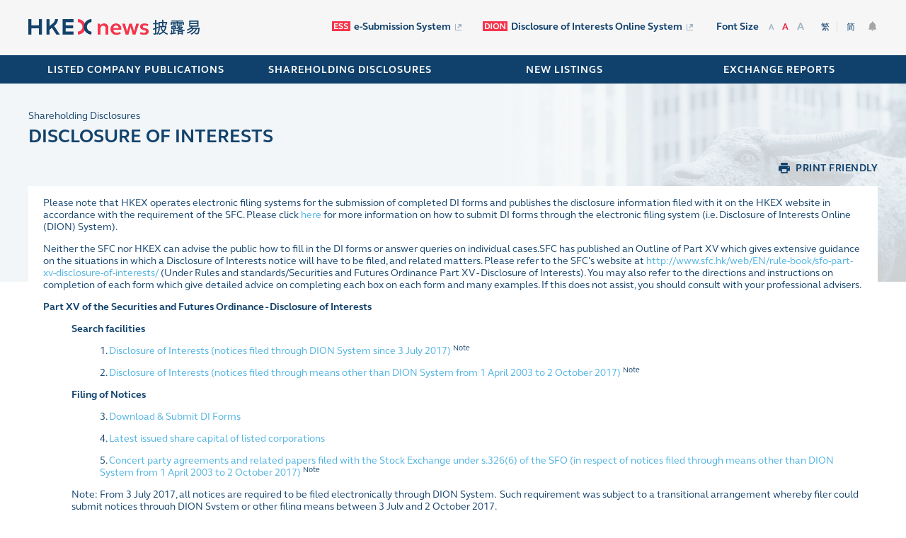

--- FILE ---
content_type: text/html; charset=utf-8
request_url: https://www2.hkexnews.hk/Shareholding-Disclosures/Disclosure-of-Interests?sc_lang=en
body_size: 31362
content:


<!DOCTYPE html>
<html lang="en" xml:lang="en" xmlns="http://www.w3.org/1999/xhtml" class="news-hkex">
    <head>
        <title>Disclosure of Interests</title>
        <meta http-equiv="X-UA-Compatible" content="IE=edge,chrome=1" />
        <meta http-equiv="Content-Type" content="text/html; charset=UTF-8" />
        <meta http-equiv="Expires" content="0" />
        <meta name="viewport" content="width=device-width,initial-scale=1" />
        <meta name="format-detection" content="telephone=no">
        <meta name="CODE_LANGUAGE" content="C#" />
        <meta name="description" content="" />
        <meta name="keywords" content="" />
        <meta name="robots" content="" />

        <meta property="og:title" content="Disclosure of Interests" />
        <meta property="og:url" content="/Shareholding-Disclosures/Disclosure-of-Interests?sc_lang=en" />

        <meta name="vs_defaultClientScript" content="JavaScript" />
        <meta name="vs_targetSchema" content="http://schemas.microsoft.com/intellisense/ie5" />

        <link rel="icon" href="/-/media/HKEXnews/favicon.ico" />
        
        
        <link href="/css/HKEX/HKEXnews/main.css?_=20190118T091100Z" rel="stylesheet">
        

	

    </head>
    <body >

        <form method="post" action="/Shareholding-Disclosures/Disclosure-of-Interests?sc_lang=en" id="mainform">
<div class="aspNetHidden">
<input type="hidden" name="__VIEWSTATE" id="__VIEWSTATE" value="uKVLe2bPW6LVq6N8z8mVR2PPMxAsuLKKDEHYpV4BcwSOhtt1qTxThxNYaxR0taK1M5b1tzOO1c8XOY0wwFIKXJr0hgPnOl4/C1Pfnninozxizol8mlVoqVH6xfC+YfEGidGuJF/2KDOOLMZ663BLAKTeXIAv59InLiLy61x+BuyXJxIy8OoXRh+ui0gI8yJFrKO0xx5fDTjC+qkkQ10LHALx5tcYU+/TWq3bj4frFv5Q0NP15jF4doxe/[base64]/I9uJoph+GqEc+kATiDGkXQHj1wXfNVKEBGDOQ6yqYscAw+rW4v81cL/Adq+HbIyzFquRes8wfOyetvZMZeLxG5QyWX6/dTS6Rpizn9rAL8obDUVLhpseEXJIbaRLWDIRtDD9G9r1Fq3dFLaOdVRSqgx/DC0ZLycPEndhM4cDWr5/92Fw6e5MNYpETLsfb0SXtCcuAayH1UiA4avJAXVbah8O0rGJD2u6Z54rNuUmmEePVpMx5ArjkrLY8YbzRrCXb8rXpMBOCSTEq9NB21RrOm/zIQEIy99bfVl2xRz1Ookhc8nU4eztwOugnjnSKdU6sIPEO5Fuy9FyDtLLS9NhD3mM6hj8cNxezm4cE/[base64]/A7TGmIwLR0Y0ogQZbd+HkGBfFsuLgrKAlbHdt5nKkNCotyLIXJAvhdlYLDFaUpIqakZvUDV40T6T4FhrF+W6jfws5vdzPCNc1NK1f/TpekNGaGoUAFs5OXxta6ljowgJBzhKTReOKK5Tpe8gRshr/b5zFCqHBLPm4KDB8KbPL2+P+a2krEjGXI5cmhii5qcU4pmp9ERRh/o/t4r0UyLic/bxvSrJAHbWTGBOOwUmv5eW1IZfT2rwxMoQohwlr2w6Ez0Hur0E2IfvmrGEJnJGArX29+WVTUdFZeqmErxz0Fw8sOY9VbK+tKK1nbkp6jSrKTn+h/q8q4keA+88PkL9OfQuWQKdRuPUwLWnRpaL9vEYPaxuahdDTwnc2PgL6e+f8dkjSHLdE/+kqWO8K2b8GaYYsoNK5rB27x6it8W2UMWp9CbJJP+JJttHt0n4pC2G6xqgaQiLiAmuWL7JXTfL9Qbl4yeEg2hirrdJDBHRRWgqGLUnctIrroPO+egjiY31Nex1YjDY+xc/rkYYYzhs6o+GJu4Jq84pjeUR8CPxvNarAHUkvgYqNLX9uIndeyMvcRQFW0GiVPTIeiEWoo2JWDZsJO6vPDZdBKU8ufsUmQsSJGAwVE322YitDvkc1h3sje12RcQ4qEH/KBaLO31Dm4UjiLvS/qh7tyc1PFFnDJ998veslmtt4Ldht4GQrDyYbOrBzx+gviSippWnue+DPwAa3pNwH7xniDd62ovu83YqD1O5eovtbvIzcM104fJOBvPvxoR59ZYI80YRalV9P52vXsGAp98AM6cbeZm0/hdxtWDthQUfk7SPTqNOmo0DJZa5ctYV7jQ73xCfH+yIFWWPmBKO8P1m2Dqba+iJ+5+zgq11/hydfH7+pCaIfbF6HXNZ9mRRBcWMZQREmZ0itJwMzTxWg80Lnqlbamd+OCqoBhXWH0UD2u9Jc9fYxcwhmjsL216dk7dlNgs51xT8iYvqfWK6tub1rmj1puRmyVElRaOTrmCr799x2une7qb9T5b3WPyYadE5POAnIj4YRYQwM7VKshoCCIPOh0Nv3v0DC81oBHtrGiT/ozCBj3kbtamu//XUCJH6thyLsti/ADP/q7Rux8QgU1jfFggTt+Sw9e8zYNhzirzIk4jhaGmRfuxbBYFDN0JuS4W9jOzzZtVCPCsF/dnMFso62okV6SlxIpxYh0FWU+SjQE1jzewhWl5eJFKdrKCHCMOzO4EQKhqxADj+lPN/f/retyWN3BLzeCi5aTMdTDOvKwgcVf2pxQJUMVGJNyB/V58i+JT1pRIpcntyzj0Z+0bcSNbrS9yqmSDjmB1J2DRHELzf/PkYOZnqFRfC+KQdIhD6tCcfhLx0P4NNtHZUKofgsJxdtI6x4fm8xYdsBQwHKuMn7zmm+LFVlPmPybEsTx8S1zT4LNt+C7CHvjhEhBYetbHyn9mA+DCiAkKAgLPV0lKHP8u9oSjXq5OjYT8TASU48Rf+7Bhpzl3yFugMr0iRCwsxLt6TT0vF/Qqw/31JauK4lyMwFjExkWgEe49jU9udIEGtovbWZOyn8AJGPZXY7WUuhyznt8ab+WR3VN1BNRLZp7AWtsIJB7OQV34ZXgNDBhCBpFH3eC5dyQQMV5LWlDgl0kgzKJrWCf75GRxPmk3syU2jnp/iQDy5LNdcpcals+sJYvQayDDj3YTL3Gg7k5neQ9LU39VnvzJn0/rQOb7ap3XabLOwq8VCl55AnRgoWzwlXo2jTe+72yu0AYdSr06utO6zzIyMHppAJ5dl646HUoyWB2vx5PPvHkydZZai++AxlC72N4oDiPpDEomO2fsFB1S7X+3ZS3kq3dfBwmu6JtAYloLgjFgrzBSFVJ/Wuspr5XmLXuNn0dwkego4PoiOX8ZwBADhMo8odFfpns/4DVYFTaZCS+gF8diolt+bzo1v+LOipzG6AFujzmos06nE0YaiT02l9jcgrLz6o/EP1tjvXPw2AMc/ueKtFgyy3OQkfHLheOxfwz32yo/kNK+z6CBENNL/Y/PIdOcsvV43L3oIL1HB+GgvnEz7Okq+rbpKhs+XD4ukhJMqV+dqyi8EypwoJT4pUoMmIM+oZZLEDnObhOM2Kr/ZQV449aQp1q10411KhcvRi09yufVwdKgPwaqEMGyYhvAD37ci0EfFc2DJO9jjJJM6TdgnV35txki7TkFbNdOZL28mZSmSIFBBUafqYv+idKpo6zxR5BHuzIXuetCKxQv9TTLXj4s85FLQdHnlPhy1DUwXX0uapb9x4xkCKKnKpU/6/XOifM8ZAK8r38S65FD7gDFYU0x2ehZOlbyZlAXZeSfbF5/RkSc51QBsbu1uR8XiAIbuI/M4BcHnvCVRXYwKE3eBZRRIMTDYen8/VBBTvcgK9oGWQX69kXFPbz+oJ/AvBK7uzXb17TGNPQHkscG7Ucxtf/wfxlwFMG93jMZOabOkCWZRCHgnRv10weEF2GpkG/9SQoCMhDPx3BmHSdbISkx1zalciuNAW0++XjK1LpsxdaNQeI74aB5s8C/RlmI2wTxi88j+dBazRYpj0U0i7zjzVKisASSrRwBNworXh+tXWXn+kRMats6BfE61ceEtQ6WgemtCgxV/1dpVkNRcYYAG9W/n4C6CLKIMGpbhkLxtp20u5gygxnXk3ZnRdBTAxhAWZvSydE9/BjGae7WPwJl3vtqF9iQUeUg1GISImGe3HresArBG8xYUFwqX4qzYl3osiiyBsxel1hlpSRDcfYnL9InvSFmiaBZocIUKa9QS2BMnxRFSn/nd6U32gBObFMi2PuAqqp+evmY9uar94FSPgfjf8gmSOHlWlG331UXMw2mqjaI6zs8ZicuS6mtSsQfQakxox12PLnwmWT2j/W0vnbBC33lrqP18xidU9fRAnAdJdggEW0o5tRZnIUhqOw8wISZXtO8QibpPuXBceLeqbNHG5QW0tP6aa59NUUR45kUM6fnpHSalJH+51b2AwxXTyT8Ll5wxq+s8pi4r8LgebvaqwLBFLi5KazfefTTSmaHg5dsv26uwf6/Z6PpNKzCnD6u/UYDYxWQ+rxuPH/70PPpn4RISBpB/khpQQz5Vm6obsFZjgB0YmrKnkVnCLf9zjF6eIGP/GBdbRCqWR25KTKbt4hEr5QcGr+JH+zJSFgy03QjCW6ElpX6d0m8BJNoo/TxjL5iU8RTR5DJg10I4LHeVFAEYXnVCg/Jik2YJgAyR0HChmmRZdLgOLVin47/qQvMLZ3zcaX7BO88YQEddf3+DehPaKhh504DOS3BELvTOld8xs2dsVmS5VkEjyWUDlmeqfYAc/VASLK+D4DBI7Fbjtb31cyRQVY+W/agy+TPFJAii8ZpUUtFdH0wwJvN5AfYDrjrGa5/hh1Rlkg0IDaF3zFYZByA52MFzqZugdGViISiNnCqinDaFH9KQsangtUhc5uaV6UAMNBqxk5ZnOi6dCz+ong5j2IhrXRmW0WnrcGaQDvvIRHgr97tOnCGNJB+YjWLpJWR47CWKlSkOgbLXv50/dpwcyENFsOij9pWlp5FoBpyo/oXgzjv+WLVbdLBW7yLV7DWUKvypPkzGkvraKjtw9wafOWWaAjh9CcPEhbBAcDs74N0kvvwt5fi5cn7BMCKPUUo+1KZN0hVM7IQbvQt/Yptx3w/kGOT16zLbkZtGNcmb5QiyxbapMNkuRnvFMIOwWI7bwEbOXx56jeR6i46GYRvZnH22vxCY7HZF80mp4qGczjFHiyfsz8z0t/gaWxCgyAuxJlRvCUSg4o/MeTSgq2AePhVeodZEyt8REauDElfRGFsjwKUC5jZYcMluf0+pdHeRpccrEKt1vtaMdqO7Pd1z0iCSE9iW1gEnhhTQ1vPGeXymXvc1MwibChsPokHP2PLVNyOc/jtSdebhWjgzAMVP1Olx4gSsZDXxV2mNGDFwIOVlDfkDsTP4b3kiMcJJCNJZ6QnMSYDKbg8DlOculHCqmuTdASdQiZVyl+zbEwpQdDIDVpHN1hCnZaeZYlML8yHVHAfG+aPzeAFhWXHVnvtbQ8OE2ynEginevfT5RgKKw4WZHE6/hqn4EsNYrVU7gIWZ7VNPZNmxJZC+6nNVxXwX2QCHFOmC1YfNCxO9I82KF0s9UFBNcB2ZgCCEAXA5okxtr0dqqyU+Jyywb8qrlPaykyaE0D6ZpJ+LkElQI+RHOj+Nb95ADq2R/NwpB+G9MhxBIBM6tbeYoH+kVfO/Yyn14d53bC3KM2lSNWPRlDWgq2UWEeK8lHwZ1cLthE4VoRezmEXiGHao55/I7RktOE88ONUtREj+w3LfCwzh9f0q8bshsVcwmPX5FGi96q1zlg4S3UW4zabmtOrsYHXxcwjv0Ed5AOorMRGyXaZE03ox/7USK5d0/x8mYTwhHIxKQ9hGLphijh5Xt4sTpkpU0Aklefyae2lJ4/zCDvGz8qe8UiTAQSRaHBXdYUwltlJhQKKbADS+1JLOVCffrSLeKDKYq2+wnYkJjIe0D3+ppWhXgxQ48D0zfnLcFRLycADGPGWS27SmH5wTfJa5Vp9MJzJuaSuKHWnANDi4/b1TZLslhapzIeGawsVzNmvqVJnRZ9oZNheiZgDD1PrkBVCc3VfYTV1/+zg/I7QdqgDLszqpdgRPAaf30ExXPjmfqMSXk8f8Ump2166+PNtS40YL/79tZQj75lsmRw2gJUkzrJX2gCm2CjEUYVz5sWseINBWkUqzZani3Q0uM0HJRt/r4/pj7M4B8YwbANsSnXB/TbyOFMEic2KGWKJmknwfPzrwzg/iJw2Y0QnEGOmv/FoVCbeGheSOKAY0aP8OJ1bP1ILg+YFMF75W3fjvZqN9531sX7usZzGOyb6aSWeR/[base64]/FCSHC7DsNrW3/gxAFy8AXgGiamTrsk5HoTXb8ZUXQJ9WZERJkYLMJV044kxkfBeWTfvN6OZTZ8zgvXsQ5lj76OO37sy5sudhjvnRpueh6P4nYAQWmV3+zssQnRGNRvNkLjvIspsjfpUT9lsds4b0A7axltIFvIcxM7XXJy29YiiAKiTO9wP/HvrJ3qKgrg+v5lNW6ag21+UYSaFZoJN/DOrQ2/C78mjwJo/gLUtpHKRCuegDRHv3A5HRoDqJfltVh3qAMvpn2PLxuSa6h7ACzY+MaZK4JoVs60che+RGQYFZKc+muIghgeq0URxJO0ROjIcuWBG3dsWJYXNXcoxlhBeapOFrkJ9fTBpFxm7NNVUrQk0T6FptGVH2/Apr1gpDA1jekIQgDpKGoQgy7aJsyJP0vZsSSIbETNyRh9kUKuAl2pDPNlvVw1ai/YeArn7vHU0QnhY8cfS14MSfJ/G8c5Dnfmge/pnZelZFLYLOPnW0+QBVXIlIM/HdHwL/2ypCqSoaPwMtZ7G81NUvXNNbmpz/1THpAjFVTdkaHlBjq+baNOC4cYevaqU0vlSDbQhIxnXz6PYWk72aE3OiK6G/qd92WNW9e25idRbkeyuFcQt7RLtmLBbU1TF/KtfiJP88b/KFVtzgMyKy86J49PYIpTYH4EnseYAMVUVFHNWA8OfyzG1sluij/6PKRMV/AG/9ofYInN0rlUnFQ7Lwu339Z1Cmzx7vPhNlTZm5pjwTjmbQ3yXW85X9g8Ye1Vuk63l3EdLoXJ++xlgI0k5ZrXOZkC2CMRgrMTcjBAQjRWo1FBsnEhBpm9u2pIX3epoXE/sBZI5to3KVMSks90dzh+4xxWW/Sg+4wY+Ki0s+xxN3uaUuogqoan2dd35DoZwO1PXRT0Q/RjN9OstBFBpw/1htv3TRhIs/0jOZ2IQKdoNRhsWoERDdj3qNndTD1PzV6ZSn5Qp6JSZrs2b0O+n2oVwBpHZbpOeCmIqKpt66jfv+yvdJqVI2j0WDDdiuPnoJmEF/oN7Fp9YZW5VVgTNGMatIIpjvxm0aeO6M+d78NuJXgdKfVeeH0FQIyexkNAWvyTol81flbRKNvXknmzYt/kMd2WpJQUvoceKCSWCh9LOCRHfE1xRVXDDrGcozN7qHST1kFgmB5Mkl8joQpDCDSqcHZpGMTauou2r/DCThwLlkosXDBVSYw8wZgkr3CJP6EeS7BRBzhwXb1yVA4Qf+aNPQiq0LsikjaFpFy/3zEgThxrl6yW5wnVygPI+0AVoEX24LZayx6cOJeelnYWh/38OcFcsk87rQSNy2DLJxC3I/QTwOojVpoTGXfCDHBRMX/KPIiAavvv1zuE1S6fwDT7aUkEGPc/AutnADlcp2OCL7GFJlh5BhDWNB1SMUvfqLLQAQQY4l8gmkfH5erBZ1yjObRJjBmLlj3mrLpAzik/L2/pY8w/5uQASbTxkpyCdhVdEmxmxR1NQK/smNznZK9aEcjjz0hO+716MIWyGVW3/7xpdr4HOVuHTi8zZwhNZou2piHh5tb8xg0NF9aMBUcDDQ109D1b5V4qfN45IjHnbptlC3yEh1PTNTMETkPe6ZUQHH1NDKRWRz7q4HK8i7df2KqglAWG/sV1ZjQy1UTKdWMzNmvFCKdhUca14eznOwapvOCZdFalzIUXv534h2K1IJ0NeBOojS1zQg9t/WAEv18bAKK73sSz1SDBgjlCMWXBWlsH5jnXZ2AjhRahTbFYX4Cbg0FEYok3m0edUxb/GqmbeXWV91KhPiG3Psh3n/yOn7EBk6tJ7pxc+Fbx2MrCeiEOr3f08xasrDMuNtxyFvw1elC4tW6J1QQtYple3mo80tnwkXxb/5ZTwt2Ottx3zfKEdDEgBu4dT81DaGdLrPqj/dvJmYcxiN0n2T3SvnZKtff1Spb4cxViHg/IAy1N+sPHlDKw5dkneBHPvssK3EUFgbZn76lnPod7U81IxubhufEcHMPapwhQ6xQOHNl2H9pL/A72aVDl2jN0WOkXxdeZKL/7G5yg39zbV+Oj5xw1fADdaG1VsMBirs/cgoIpSpzTJImm1TUZI1jAh4eAyAdX9W+ATqIs1DvB3aKG/TgrhL3VUeRra6oaOPScGcJnkchhsO1cfhdCIXDcbyIzTRa/W8qxC4goSeY9WKkNIr2Ut6Ufv6i0keTuiERmI9t082zT/jG5t2WCTdrVpFyLgpOeRfeH5iam12JFDGjBLtjnnjlwsq7BegVaNSq9iGG6+YqHrtYUaOasWnFr4vGiWVWZvR21FmzQkhr5uWOpMIvEfKIJQIrtLjk4a/wdZuj/2QBOSvRaBnzPWFkZBSo0KL0SfBlHL2fKMHUp9aE56++ahWMHHRZ2ryIq4RT99TxP0xwAYzFVEHFZ0uBZWG1yW/vvx0esoB1M3HL+pQvL4tGY1qRL7+O2c7/N6BTRycSVtw6UEyc/0aZqiIguGlBqfOs1AEbpI5rIWVgc1gNm9Aj8w8HKVB/hP4Yh4paeux75vYWF/RZF7NeEbE6+/shnSyliU1VcsLetY7P2met9iH7dUXjovIO1Mir7b9VrqNG0sUtYDD70+bYEQcxxUlL9WgUdy1xd+wgwl3doLE+vob3PZdxc8rCydC6WxeaiUfmWYLIn5F78k/OA7INsKN1/QXxYj1/yrvcCSTwA0HYUlfEbZULV90LKmq2iYthBP0+IwjkiopSStQko6vVajY7ZwMYuAzO1GNiiLrq0A1FWoORSHH+nvY0+Zw69Uh0UGFGUvulI9ha8Z8SdDedt+53rOleZ4u2BFRLYpAVNwc9+7CP6EMsxvlZ7ZQ/1IKd2A1d8FJnW2x0pqibbPKjHuld6EBE2aggrKFMbrZH365Dh0fIHJ5QECbyOB1h7Io2BJimVHnnp3n9Gdr6E6JWc9PqqN3OgNuFPB4k5HmL3VN6ehqi+a1VmsLvo8STFEaGVu+Rx7p64LtZD0DDekr/IfPdyed4p07R1BAIJ37fdzmkmEUsPflduxAfA77eGItW5pv7fodB/WT8e5q3cJ0gNBd3oiD+fVK26lk76hrsJ59ZCbY7ITqDhZHHDYc6sumBfGX7fXl36VMbU2SlkZKL24pGl7w+9CN1DSx81yaQfw9Sw/px5c97qZ1lmpLScdTLsoKMeVo7e9/G2GDiXKGfTM0Iepvv5RgwIra8+qvcDvRZvydvUgNUxLqEBwXyHON9YF1lDDlbueGL7322lLmCRWWbsH0totqccgUi4idee7qLIg71AGjQ1h5rUO960vBJpE7yOjpu86Sq5t5jb7u2yjFQ5K+0BF0VwOGHJuAug62pwq9M59Yujm/4hiOUI1Kt4jNupTXTiqkh/poQKjkUObGKlh7i7dzZvLRr/zuB4UEmwMAfzWjS2lMP6V6icd0zAMcytmhFFDQN2411nZeXU7IzWGsyU2soMFal1WbhT2bh9ya8zE17vdlgTHA3CfFrAajXUy5gCd1BSKxwPDUovPuUOmcEeZny3sHWxKHK2ainNXy79vkx3uKAXFcd9JqsEKnwP3/oNH7j5iJHdnHbyFvORpxQ3Q5lZECy8qCoNI13ybE7Zhv4u4Xg+Zuvuqr4fSl/L6e93rim0k99csNuViq7bylQwzBNXObzdKBhwxgVcMQd3ZdEFP9i8htdPJ6iKY1DxH/[base64]/MnYUFBVeUlYI3eTLx7pYwcNPjGQvZIvRTSJS8odnDZnkFtqGBCZnKs5pYEvcNc7Wsgwy96dB2kKdjWgnL6r0KcmZ1zz4qtpNjUBh+d8w51fwwtnt3ZCEdeNWJerii2goPRl/KAwJSxepacJswGuhgOgHppRsFdcwVGcaQAeixp1w4IOmbDueyX4d+Ud0fK+Ca5m5OC64CO1KmlWUZ4SW+7rha3auRV5hHf/bCxqEiruTPAsc+xlB46GfH1/O9P64R7EEjauY/kbF+7lWMWn2ZZq7Xzfgks3P/R1ZMtX/VkDJsuRYCpUcwcYZ2ePXMYc89HWwdNmVMzxuy5l3oCRVc8XeelEJ8DpM9QG0F4RAbHvThVsFX1MghnsaO6D8REPdCcrg5yX3DZdfzxsm1RNYpRuIn93I+GPAtInwULeHgmFXS3l4R5nHE/ByWMeotd4IbJc4W89b/vx4UYyr3/Brtzqy6AaZLQLWc63eiXvYKFlb4elXPou44etcjc5gKBjH7menubzY0pNdvTk8F9UgNNpDf5GbnsqYUPQEDzkwOg0pQZ7DLJe1RszGn8y7NPzMfhuAhThzNsviViBp+Cj4nimVpB5dwDqMj4aox1a2Wo7jmXci/phqtzTcpiEagpY7WGd6W6nLF+mvimGQgxK2BElFft43PfN/aN8ffIYVpzCY34NIrj3KIz4T3DWYuYkbHifNe20s8dGc91DDr/+8/Ad9v5iP7BX/[base64]/mTl8bwMU1JYU+LG2DlrNxLAnLxj9WWCzG3vKcAIAF9zUuARfV96crfPUP36KQ+2HbW78hdSIV0PmZ6tj0pACPz/TuYH/uuki6NisVbLEeCyh9KpDX7E4ux5Ha1Mqegsz9d6IGiSPyFBV0sLR6c1UAa3oJUFJ/RC16xUcLqG5KaV9qJXsBitetJq5hMy4Sj0g/F/pxW03Gkp421yJNJbhXgPCO0C3aVQnHq74+SKJ5CNHmYJy9bnTuaDzo82dCkRo//pia1jsihyyLRrFtBKFINllbnnXZf+NCDsGva/QOMFt2V1qot175Pcs9p3lj7IK0/c4udgATcVhCO+sut2D64XKF23dCdKksorQVEOxDmuQZpkBsj6B54xFtJRQmjQLCOH867B4se/9GOcah4M5hAtAwpBIfzH6ULQqVOWejf91q82nEM91I61hnc8C7mPD/jjSV3RNgqPfIVMb5OV+yDYW88rY7YCFW6SH1YGkCg3siiV5jx6C9s8gEyQzBLG6hR2bCXqQlELTRErvj8IU+Atm9SLhpKnggompoyyKxsCginwDR1hGMaHeeYeEHamjgqQgkp7vvuo7zpaTh/HErkq2akglfeZL7t61JhoT/SG1G1I4W6dA9M5srM4rIxM7RLz6Cfj7Z7wFm0voeJIyHZLOMEZ/c71KoR8zuNQRSR31a4j8pay8lPGLuTxdGgvRbwtK1hxZcIvWP/z5SVIomV7y1GzmxFfpAYeb9Au3cx+LnBLN+wX3SZ4kt4uKvSVmnwv9EqsUr3P7Ch2pLmc5dyb+mMEN5QdzPRWTNZibMEXFTyCHWn5BlLOK1kho2mCtnyMK7LzN9RfFf9dJNg9lPd0+bJ8O4O/OKqY463b458XhW5598WL8rLbMj8Mtj/S2cVXIP/y2rgELYwJy2BHANVdKikAJOLJl4GtCJ8OP7xFlm9ubZrY4lJjw0hcA/+1jG8Us83pASPXaN18UtqITu/AGalZDpL0JbCgQQFNt7Wb9BY47PkSe26rjzZT+acxbK6pbLnTykgGh0e2937GMUFzHy8Miew2Qhrqfq3LgOclQkAkClYLLb64w0DKwoZLfJg2UVASefQq/V4ojLWxt/tzqgfcylgCHEwnytyKNX0BellPBjAxv5iob6EFIHC0+kiSPrXAhITWlFr/RQa+L5jtFYctI13a6z9m45hJqY2ntyQJ37nE373a6kIV0Tx5hYnzxYSxResZFkTSjNFJ0mFZDboVbFMPRKywpoJ7xG5aY9FyI2MGsl+blNm9QE82YZGbm3DtMmKPcWumQsKaTsJzQkJzo00LyD5eNHnrr4K0aLz9tLSwhNsAw4dyoj//XTdECI5dbV903hIHJSBMs/5XBQLniGoZgRZQUGCuUHx2WXS64fMLnbM5cI/va00GHzqjoM2uHgdc8ujjlwChEZZxAK0BhuaxhNcQ3beY8PS+rtQ7IBAuSt7o1f8itY3XlbOuwU4GCYkgThQD9HKZpabvfFMyQffI+vJyvPNlDxrycPUbAzOJwWynbxbrJNW+cvEY8qkjm2mj2zrpbgRxjtl7yQSTlsQRNXtEq52bB856++BIz/[base64]/X6+CxDupVtnHYCwRHTo8n6iTTYnUDhye3DSmKbdC9Bz/bz1VnjX5rkQvBoC4PIcbP4y9LJ9kT6jNxts9w5VpG5DG3d4NpMPMzclgxa5AN8LoEvHVr/2bJmB56tMNAdD92xP/mI2UgA9o2c8nTlGAkq27sv4jq7f3PT0QfZXyRiOcK4JeweD3Ox1L1wilpAcfOGU0jFO+QeYxFvP4BigpnSsXNnJf6GvaHt9LA2FM/Kl/nzmcBtW5T+I9gLLwANna6nVPLstZF3Z9ssAf6AwUroF4CosKaOVoyK+yEwXcg6lYABg/fPV48SYtGcZhJ/2kZcnLxPDDtRFwk39x75z9dcS1mf1iVS+RNdHbgTexgMHN2azTithdtcnaYHEkI14KHUuuMmFBoJonxKxPTk6IRMLtA/nEH6DrFkGQHs7yxjhkt5eSbPVT7/ZTuXoVy+XNbDZntfJYsoSHg3IoaA/85Gisv58XGjISIaI6NiiL67ZRCxcfbnyNBiCHL6/XMnuz6ju/WHkhKYzr4IYWYB9oA/gHRNLnI0c0GBJwlPuLLR2CtKNoV6R6aIAPCSLRelDB5pYmPpI0vkQ/83bcTJCxOElkP/FXQiCR1IzPZt8m+/9pq2pVG30EY36taq/WuSqN67ZlNZJPi4NFUY3p8EP3AqB2L7ptego+DmlVTLIro9H52gFARfT1fa7EJ53JsL9cQNcwoyXqjZeW+Y0Eyvz01dxOqi+cLy0Kkrwr4LCLQA6ZtieK3X5uQ1lecngj7n5EJb43e9h0UcQlKFoxHQdzjRRE/e5nhSo9CjL7LUo8pfiTH+XCE+bWOAmP1xaxEW8+XbNKnuj9It5JPmzTvtTebeYO6IhcAmkJU2xSE3IwPbYJdFSbzf6Fz46tJmhPJa3mvpZ6I1BQKntiALLMyY35DcyzaQUc8YVJdzecviVRkoX+qFSQ5cg+yjbdMCPa9jTV7G6lIf3A0T+Zy/mskwELvQnstseeBIH3q5SSXnGKWKr2NENC9VdPZpsX8xL6yS96hukDkijKG3J/TsGD2GQCeohjH5gn7dZKow3h1VNjcEvvlPC7IKgcFMfbGrLVKXa3Unm3mGym3V/wMb9fnE/YzHyVBYObYcK7ADzp1r3yYqp9id/9p2RIjx8TC/S07KP6O6CGt+jBLsk08S2WGjqhy2SaDKwerAImdksJMQ7oNeVPJAtqmOJMVRU+FMtzZUSFfF6V/L6Ggh/pI3ybSgT5fwUh0iGP0eDqjdYuR1S+hxkFCLg6lAG8VnaaJ0g3m2hAtsl+swFP6UZAS+nRCBG54cDm6kGx1LzGAbZZlATqvwC2Or8PliVNFFmUUm14v7KzI7NmnZ3i71wnIS/QzYKllKF05IJxv+/Aamb4QO8zsvwWlRLYsQ83gWTWvYrTPbLZ2/zBof7ok8hHlRaQmnT90P41ZKUx1agKAFSzD786JOXhwYOYvPfy8L/Q4+MkXB6FAUX2xlVgbBimy8zX+k2OeRBKyaFfMFfKRq131TRr15fUfpBFhDFgWZIzCjxGP7apkM3yl5U9gn/JxGHmCA/RJyTpkw3Z3QzlfXJNeTLhi87w4iqm/50681ubNT8wmuR1ijRTZhSwZP4LiSp6hiy0+fgXCFN36rPTEzz+EmLDRocVzD8poygmjhxYDYzFjj1nVJ7cBhnh03KdjYdWrTJbN49Ok396LUW8hqW2QnmaVOtepL0554kfO52mnMrUfCBodwPJQ4ErPNvCvLiZIM6AlTkDNLPK1DdgEMS/n58SEMnMmCf2wIQM/0WqyPBUlVkcMG9NB2PFeFYMDfZ7ngnjU/jNI/gtoFrU5yyayiDFx9nkc0TcyGNMHTUelM5vXxpZ6mjuFwxasvdHTCiosx9Vp9WFLkGRi5WIkHeW084kvtXNHXwgHRwXZA1inok/IuneIHU6vSrPGe/eeF3OaGc8qA3khUHPnzzZEIWqw4x4DmsFxeYbvaEVk2awox94g3833loK00WfHCakuMgpml1Y2iP9fvjcWL3jRjQk306EGFjhf7cA306ZouksyiDZ8pK/SgRgSRg8A+hR+S2csu6sp3MFBkmH95Eu6RxF6OcdZQ5rWcsfjieZovrxe6zAi2fKajYy61o8fVpMu8YCk9dkiGL0RXph4bFIU7pQcUcBVJp8bQHNoQYQSWB64gAo+1uPRQrjyaEUq2hbioqAuF9gKkb4yrMIaXUM1Gha/6FMoPpxXMTMnl+fEyFgMXfDTcRY7NlHW/[base64]/TaY35jAYBjY64M5eubIg6CvQn1ZLXXfbULMTjucaKD7TGmckKF7cIm4anSLr0TD+RZECVsGMKJrVR4sV4ZBlaHdvb6anEE1SswOOynRS6hQHNWTlX4IolRBt0WtFJLqXwdtD0f613qfvozovxgdEwKKCvnbwR5Y+oqBopezMeBcRMf7Rk0a81/+rABWI4oRultv1IOrB1dOjISFkwYHBqACImCcUbasd2DfeFjScmaSb9VXllHpYyjMXZPdDoOYEDD6/ELaq6Loa41BymwyUkn3dBC54DQhF9dqxSxMS+Xl2ou+BOE/etFbB5rCj846Ui/DZM/oSFpvazkxLTvDm4KMcl5K6vo+IeIx3xOXs/X16WElkymqW3E/8WpGwSL8Y9w/aHoRJ4qJvwv7A7dXbZfMMU8DiL73t9s2cvt1mz1n1f/[base64]/ZsM7o89ajF73kpzWmNtSSKmaXHmzLOYPPbbaQVqZVvvCI+fYIk1ldo80stSGWJWxiKNk0/e+LXONfs0qBFcgbaiG91RO8b7uTjfEowIKYPTKyQtGWnnZhTfqOqUa+RKDf74umEUCNZ90XDHiqfOsGh1gNCISTeTyPpZcR9CSVUJB9YbQIlngUps4aBH36y41QxJXo0fG/wdGHdCWoVWDz/mvzs5NMKQnEkhAVzJnXBfiSiOg5O7AhqdxCzGWgw4W9+HfslkXOoFrOgOpVk8bW/fdVA1sXQxERhukhvgmKIAmNQ0hMBDbEt5aNDKvcz6xFqOMEEMvdT0aTYIAP1uLlZhHx3cKQ00v2KGmkXSvfLtjF8tAQaQDBrqmkSXo2SVpnICFiyVCdHjckrOCBpP1nZ0Qh9ae/Ap9kG8A9OaL2rgqlQt9l8lg2aphK8prL0Q5PlarUMoT2RilevXa/r03QzOlbVLotZCBFqVOQw38jClHX8mYkdvMVXMQVyXxLKxgGUyzBZkmeCQKh1pc3+cgQ/BqlJ53lyWx8pJlRTgrEuXddreYrHrUza9k9VpOWAvxqSkePFV961LRfU0HeA4FOV8taFRupzxEH3aQjzeKCifNAjkuKk8+Wezf50TI7w2ebAwN3Hy/lWeYLzM4/ZJ4yxb1Kjm0jxlKsTCAx/vghg2bQajEjySj5LfvZnyoH4pof3zztNsc+ApTqSqKjZBWv0O9eoTB/UgCfcsFUHoXp04Te07SdM5+uMl3kECXVZ6Ggi3q12GQjMDO0gZ6p88eTfATBkpvW+ZIE6JYPeVUo/nBj+mnNcGb3smVd4a0bOvTYbhakZgwNSIndCDV0Nc1oeRH9dA243o5tOfwzjWmlo0DnSRtlzlEPG/xtsDQgs5dYX1En6WNCKVKeRb79wTZp3CJ+MF5W3nTDVYRqy7l5hpFsTyeMzSKHlFLLPAAtqlugsdZAtctp+Fs+TNtz6wiYiCLEqFBPQ50cIKpjx2LvXp2Cx4NsO7FxRA9IOLXVS8mYykKYT1XCQZYXdeGBo1G1syp/1U5gjbagobeS1Nrdv31qJo07hv2iQbpHjcd9675i2c/m7MdtZH9FkLVwRu4vDjj0xedv4MlFTN7NVQ58bU/RjJL/eFD1Vh8i2aJxi9vjxjwAig5j8mwqkbd7FPTgtKdHKpBrHx1i9k7tLX4Rjug3T+Xc+XgkuxhrT7C0TldoZL8WCSYEy0LHh6+4PIChZZjmWLCdvWHLijDj/WyGViXOYOJaMQtpkNv7y2YXmLP1WTbE8tXGuuplRsq+cP3nP4eRf7m3rXfHMcldZA14ZCstQ5hxw02uQ8xK2eLzfl3LPAN4rgiKr7/LdjGvksqcuC2Ext/BfqcoPKnW9id6D6yylm2W22L5bN9p+9msWYX+hmsAQ6I2XqKQxJoZKbvLI+93RAmyV/I90dAnaAaazlQyMumkfEJC3cehRvFAlvNd9VXr8Ma5WcqngYxc2vIU039cnyiPlDyX6bGN1lhZE0fLaT21TGKHkoRkc0AkVdY5V6Q+P1KSPZI19v1QYkkMOChLiu88dMZ/O9SJSzRswPfO8lGPFB3phksTuIJsoxymRNUbHkloBKYzTOE8aaH5xldLpklMAIobJg+lXD4CJJYJ9O3TteCdDBq34SqrhonBd/qAAysiAJEEPNROBELUdw2YJAspgvqqqZHrjizck3hxDa9LOb3Az9C77Mu91x5kNSls3b6pfF/AV+wMEtr2mVcYk9G5oq29RnPW3fJ45bRYTBipEg06a1IbMiTO3mLiB1Z0ZnKjzIX5XRFkbs02DbGHAOh8/HAR/47dlfa/4vl665OM4L15bNoTQNYE4urWEEVXf6dIcQxDT81AL1S0dlNruCSPFFeE9NZ7RxCb+BNfVi3eXfoPnfd6EcMqP3APtpJFwfrnim0AjKD1dS8E/KuhwxEchey9vuxRZhs+/VEk4zrniQvQgJJMZRZfEHzNzjGZ9+BfkF7EPzhVbz69FW43rAzdWbXAgeHKD4aLwcmG+IJreK2pGwwRndxVnC2KIvyAuiLhicpnCC52bWkqXnnw0rgnBsBrkrDClyVa+0tZwJsMyXLvwAiNj4kn21frbGRRxvf9FzXvYJAOjrkCPFgAwPUxgr8i8OxYXiyxpzvB/mDsMtYOXmQ2oi69SKqcJGAg9AglUD2k/GH37uxZth/hHwmPDfDFuPWvMCQnnkwY3XHyzuZyaPwVkA0Ay39WKEGazc9W6eIr3wXtSDa9IIi0XCVYZVZdJqYsgNfrw8F/pTsu9pV66e6fCxqyfxRg9cEx+13XB0K6jarGuu2NPWW7arVLQdYxGG0bUxpU0WVxo8+d/u6s9xgnZxttv7G3y90pEcbNvXYbz+k+38O//6O9q1FnwcVMLhl8HAhIqVxYt29fFAPa0JlVCSc9hiSHqPKycaoP24MwozZQsmFEJEa3dMw04aGdp3Foksud3WBKu1a4LURraHI2qudbxNjUnA4rXS+d/L4Andp+p/MTwh/2tAtiXGGxnWG3k6r+RLrOzdGYKg7HnrS3T649oyw4hgbIABde9jCuhhieMMqlt2MTvD+BhzfPH3h40JnMeCWMuQUwT1YofWv/b9qLepPoTB7/NR3QCUsSDi92KoTJtMGLmLKHXKyYiSK8M5RPsaySzsm1/+pC3J00EC+D6Px3icrKarzxlUeQ7Aj6eGIf7fQHQ9zTBSnjtu81LIijkjW8fbaqyM+v7BxsYZB0qbTYE00A7H2a1KB1leU0a+LVAIRrQ5gzFFsU0HR2l4kKlgdHChU52K/V/S0cFalanGPGVy2koMAcLuQeyO3maoZh0uuwg2pELePX7z8vG5IBln7HISoNOE3loN/sRabLrtnBkwnZAU4rhXPuOSsnIp4H8+bDXQVpRJSz7KqnsJfGQVJ81cvl0YcFXZpdni1Y9UeHej5vu1zyO3TVH6/+PiyiqwTc1QyZs84DFshzy4kdCvXukYIQIA/3hv6neIG4E/889YAOk5zr2hON6dRepRMC3zMqqJmi36WovSMCnJn2CXtYBIQSjB1c1Z11bqTxoefojAqxzaTCQfJ6ABSis/kuhO3x4CTW1Y5ZDUrXK2B9UM82NF0dvAtdsp2yH3iE1laEiZhtt13tsXiATjF7l58fFlXnKQD+BYhvQ/6Tl6BdJGfa0LjlSIoD+JlZVm2AeyjFf2jd5efb8Uq9Gz4j5BnmkA7ONtt8NhMtct6YyZz/sxJZfCOIAMD++dmMcUSgbjUTAlq1aIR+0K46DWsAw1euY5zKagYBa+67ls7jgjKXfHRDr7eIl/HGx1hXklgHIr3tR+Ty5Vm/dsRtKCx4/c2m5RPvjiEkgNiFMBY+LPMPlRCYs5uF0i1K+4rWrg2WWU9XHeDszQZAkyY65/aBPca+ZrxATphESDZZ+rlJDFeHIazH2aNp8+Vg1DYANPGHtHi13Jev87G/z0ZKFYrxG8GBipNMQi58hzJEJSaOA5O2KIgNi4HzEvhrJfU+Y34A37tuC2tYoPd2kc4AKy0HT5L0Fto8OV5oR5ZvJOrmzA4yn/JVAR9a42M8/zzpw8AmSNj2Wv5ZCyrFtnt+BiEAsj515axvKwrshmEV3D3Uq/AJ4Jq3e8KqgyWKTn1ryEILGrOwGw7Axn7NVWPv8pnz189DuNMtF7/jGFrA75nv/6P6lxxeo9b5TnBHoKDgfFhRsZCQeGHPRRZhK6wYdwT5GPA/uae4e8rBxOil5ZqdLUyDoNvX4hHIne3tYuRaMWQTPbIh+oA2jkiZX6FsgLxHttGfoqMRMVUr3e2+UpPrc4avSWpVmdZxM0FL3W7vVSGwsSfv++xyx1IJS/A+zDoFBcTos9B7QIhsoaCkd0MpEav0ebpdeJwcg1y+7Nlsq124faZxeHrqZNIp5NvJyYhpSrsyHisyl1gsB2f/j4lYNqKQcBPa5+ls2hi+u+9hWSXZ0NBlpiBWabRMHODFxzhmfs0vdibsxosZzWMXcpEBDi3zra7JDUaj0yhnLnYuQNx3PkgSilWpl/0iHIlw3RReWxsdE+HvkrdXVkZtjHAjOR01jhz5zcsTTXZgJ4yDdavqRW2QpmoJAVLBVm+3q3gALlIrPEUaCB7eRkYskGFvZPM7grHMGRrd+evAu6G0w0iuvZMKecOCSdEFRYOD8cCFZlysEK9pNtrDGj6o0FwOwUcB2Nbr4VHSo6vB3WgKaO/umRDgQH/m6eJCumz3Ph3Ht5ia7ZnEx7Z+s4ZrNQHRJT4l+PkrPE+9+M4nHCzyrOLXNpp9mtBzTLIRVxeY+6VI2/V4JX/1mw1t6ESUNka44hLNV3gpZBjUScVWRbFq/zNGgLDBuvfUIc73nvGttB3E6l6EXU8SUfdAzTwe6UqJonAudddicqN9oRyUrvZuussWnmZlqn+3lQcjEiKCOGIc1iTsQZXgG1rTTtMEf92/0fbDl2OWwSTqFUE3aKXZ/nUs3Ll83FbWA2hEmome/ShGJ1dzhd/iCYAG35QSflcZqhpgvMV527PV2AAYSEKFBDHG9G1PbbaJnMinBNPSvAk47mTd+l+sc3g+SRijX6eMnloZ46wehJRSSUEFJ0kmpDz7HiMM8DhBrUafB2XwQizxxkpn1cDm/mAvrvBIGmxF15D5NkC3NafjwEYLhzMjBCczTIPV0L7HSTjj+31qcQthm1ry6J0WBkNb+JKu+zSY0z5AZidYDVg9FDVMUrAVCIUulk12BaqJbA/hqzPXyo/FRgmo8zP9PAXSBr/EtYLKEUBJAgOBT/Yono9ru1ypITKI4KKSD6+qtcFU1OhkLx6X1t5pITc8Nc43Ovgnt1HmYXT+uCkz0/KjZt+mfNNNht8jgR5Ht5DD1ooM8LzgDamWHfLoQP298hb1LdVyCu9L2JBakO0Q0/qoz9YPkDfNnA7Q19zeHX0q8i0pa9dO+D4l6WJ7yNGEdjKgomF0uWWVCRpcR5W2dGzF4oVrWpmBcGe2/5HhLlA+a/cG6683EeoZJcNR5MX0XSd2o8GgXKGULzeAEO3NltEkhg9/[base64]/AaZfxcqSHs5/VRahxmr86vwsyGlRfgz0Wv9W8KEeOpMbloogRQxXOVks/32jAKt48NNZfhtnn5OSc2iDDyzSxdzmj46ZIQHvNbGtCgeYNwa5fyKr/vIhPjhdoZFV3vQonEVUYhpSzgPk6rBHlvF3ZgUMTDPi2o3V0wmP27oUAOrvwE0a4tWc05HL00fadnvavOnpwr5QdHSylCWTPwMcDZ4IDz8KG425XcHU4b9NPNj6XemW+yQM/pM0XfBI2AYfYNtVX+jj7qtCM943rQGlwzwu0ALs+IsuTxDXZBOekioRulvujnv+YqbKkM0tA0Jg+c82Q0YWj21XJF9ZQ2045uErOWXkM79efWP1ag1vwetdTvafz2jYpJRdiTinwtqxuKGBXXD44I6FPThV3UUgXvGNT0Ux/DH0/NBhjeVRkWSMT8+hTkHRL5lLp/SMhAwB2EA4QxWCVHj6lBm0g+xcUNMfRFjI+oxQO65ZlPWz+uUT2HJPbrQx+rheJ9Htqlqw07Bedu3p1ZqwHoou1mof9OxXZOQRj3K5kUcEl/zIBnLgAispao9GmD4G9aMc3sYLy8tFW9VDhpkszp7cxZw/4eoxqSPyqLkqyDQyBVTQdRXc0aZVoQLlAlgKu7WdxS3zjC9fGPTEcBjgFCntupM/IMlAOQkvmRrTmpYrKJqDKk1XN7uVVeZ7+WEcZK7G5DX0F2Kox8Y0kfZAb69Nwol7dDanYWx8rbpGUNQYTNExnEh59U8pwOuORs7uO8hgvbPwyZ5WgucQk/[base64]/JJ6Y+hS0S3rr9jJGnMbm0UMTALADkrU4h5J9rjFk7U2Slu+EKP8KqZKwWhN2twfTiv6nxLDYKLubiwarktkN4foiL9ZguvoseC0zjy00H0MKlPCkX+7jYPQgbGxO48eGYDuETQ9+D5Kkt07/E8wIy/LxKR3R8BozUjO3c1pcE34oy4Xq8SAGYGEVmf+E/QmORDEJ2A/4BqVOXBELfrwMmJA0nnsAmEbf28K0IqkNS60CA1XXEQ9FElncnceaQUSeov8InOR+mSgujy+oTK8+DUyaEUWeg8guiLjLTVEvsPVIqapPD2zjz1hWSR35F3PWEDZ+42YOIIxCNulyFJzda8enQDhMRTtCMcmpDi3/zDRyOQPZxQERK3zoApe9iWqYZxfbMBedIy+s27L20RhfLc/Yfuj8ABOtJ8t2DUA4avlWqGAH5IUbVMrL4mQdCwfSzgRbx5+TVO4aEKglLK679chKPMbqvJB39yruC1RFTL77xGYj8g8vbfuH+eIpbZ/BS0LRWQsRUCwBFI8iyPucNObJA9tVZeaxX+qYvhNcJntuPewCpIHBm+4T67iq9QpdwD8nKx/Av9Fuu8TEOpi2hZd/e0/SzrRKt58C66RjoXeV/7ZzlJuoHN14N1UQPcbNCJox7ZPsNv6X0m9tmxsbY9bMFm6BdZw0UXphz3PDExzafqIuMfC8TEkglSFWx75PgU02spRsWGsrGuatHsY9jwneqGaVQ468Vo2xxCCbYsWzwadkzDP66Lq1Ew1fcI2YbcQgYhTJDBVmHQ6fkcw8VfWZ7ecsC6PG0MKVW6CAE5v/8VH0ucrAQZIp8GNwD0uMVeCdMwbF557/3jRfOjmN3PvYYPru/6Hak1l5dO8a9tiFRJ3Opvfwu2O7zhU+KoU4/GMtAeos/V123KNwZz1u5wyE+TQFimwwHsyTtrgUO/kGCA8T4W062fF7zfQna2XSnRz1h56f47G0OjjDjUVUoZjpgayBR7VFHpmtm/K/vPIRvhgOLE3+h7SZFY1DdR7lEdGamJlsKWtxRe8TBkBZQHREmxje7MbBU9Kx5KO/CWDhl0GPx0YyyhTECclENW01TaOzoT2uOVpUy6e3XtK9zhX5vxF/X+2ySnabu/Kl7dkERnoLJBVTTEXsiNoULsduB4aMIsO1BrrnismTezddLoVr9TF66xm4j8QonHPjxhNZJi8/CHs8qBCMVQ9m5GK8agStbLd4uCmcXEBSM+/[base64]/ihZzo4cVaZgCa/Br7bX0vzMX2XchSUP16Npg8qeYc2P4SxC4rRCNtehBK0Qdw5jSYicKHRXIt/[base64]/MOJtkxyGJphAjj3S0z814CAjHG5mmV+Chl5mJydxV2PRiKv5Xp/6xzS++5v6aUXKmT3L5WyS7I3rV4cQFENMVgLnbafjoEyDDV9kH/oOIAp406NuyP5wtuxCx5SaArRgxt0UXa8wKrdXPIoZ9WhrkiGHG4FmOTriUFrRdSxgC13Ofw3ChfH3N5yU9ZI2FaCc7rzhUYheMKIYKkear+myNVI8DqG+mYTCC051aDSs0o6dejP3X/mieiOq2tOBWIb3Yg6g4lyYtdTFbuYMf9iuFt5cXK1ZBfsGsdzS/YyifLoL8OR2CKn1UdO0C6YEURFkyyooRaW1UcAd/jmjjH3ui6Eiag/LsjNAQR2dYpn6de8BANJN1g+HSfBePmVDOFe20z6YW44BYSGKEyaHH1XLurkAk5eL9TqtEYGNfqMGZlALVO/n76SM1q/49dYv+HP8MJCRg6PxeAt7XRpqOz0m9z2dAZbIHZA581xo6wGBu+EwmCOb4jlUIAUIBcPX8GlLOUyRoVJgUixSWS/vWsAfW5frgBG7a3dFwQzu9ZALTk9fA+aWvVaGANXiPqPKfZHPG/cZyN4qC5Vppe4nVtQfvI5QK9Xhmj03zXKd8jXeqldNquYV5U7sErcn+q8CfuqvvpJEQn6j7+z+aib8P+EGkcu3Zw5udcswlj4sVm3IWbRvnatk9eIyllcGxP8WCgJyp06IjhA/6Y7C8ANZ7hjupGbQLD5/xAhx+3YeZeYPNNYcFt7OGqdAGCAlZS0TXRzcvH+akndWPFOYhTRm/8thkJQ0DXZjtSpx8hClXf+XMG9SS2KaPHOfl7KvP7SXxzpai9/aZVVX7Blv9qYERJjs83c9P95kJvvs+n29MvDfmCWR5LJrCtZFOLJV66rRlIJqUlJ/Wk/[base64]/urb5hYTmfzo+yrbQvxXkN1bgUk2d9C0CYFPCtQAZaD1mWWpXqpCZy38mjnCQIzuMPBD5upXWj/8PxNoGRZS4SqAEnLvi+BTASJ7qnBX4C4dT8li6/kkX3caPHF7jnmH6/PAMz0nbCT860ILnXHMgWEOBw/UYxbl19YEOL3fUiTwRcHlI6CiSnnnSQUd7fKCABhkmTirBCiqWn2McXDOvFojscM1lznHIEP1+57tS47gHYPJxo+soxhg5aMKbyEmGWu6TJmcBFz1gj00G+S5E8pkNiviBRWuz3Y8MxbmS+c9CYGafPYVhWyXUXpnaNt2Pg6lMySS8kmGMk9GSmG6kWx/iwspdRpL8KG1vxkGAuPlvdaeP09HfkRjITjh3PGBaqSKLctTTg0V1nYyGS8iLrl7KnuQlw3/DnnJQio6b3WO4AyD38/eiIev2qEanrS1pl4cQbBxyyqtoRodiMIlaMMEQOd2FSDvJ3camlJ1sKUDLq9TtbMqirHX4pOsr4nB//PGP1VXluP5NhGh7Wz0IT1LmFjnjidr6esw+fg5OMYUUo8hmj8lyuhrj2ah8ajxyFhR/aZIrug6jsJhVmD1Qpm/[base64]/W9SwilyRxZnMq9+RrlHwe9EMCoq4WUxH84mJRaKIpNOTPja50pIYAz6iJO18EgN7ptObbcx9C9Jvs151TklxBptlt3xUHjMDvpd7XZJ9dxhCVbE9trs0Rlzw8C0NOpbDZY3iGJkYpjabd4/uXaNNyzVyp4uRDBP3W5FwNM+XcRXmqkusVhNMQLH4lokyvz2FA1mhkLi/Z8BQVCzIIIMF6R/R2C4jU/9kRBWAmg5+IE0TLXO7njquyeK6aFnWaXAKIEQFXgcENWtHpAFvdFwQTBv8TxAEwaWPOfM6cA2ZFE18qAAg84Tvv8JOqxMYsaJF47AlpvrRME27HBNLCrPkleR7JaiL/7umliTlxebEbsi7xvaqZWubdr2ExsV4rVhiXhYdLXNt/UGN7FRs+YeplGemYoyBf3NBklk8LaJf/Ti4iOj1q31oBG0fw9lDF7WQoOieMXPEyGOgcJ8Tvof2Q8jmNoKx16QypRYn63sPJ8cD74SWo1279TDHEC726utbTClaTv7yl5MUMWZ3kM3FrlQNCuM7LTY+XY7BRDrhi4oxPgN8/M5XLN+3n436PqI0aVv+3GAnGxD4nSyRyDYKqtCfzwo4d7gXYHT/HU2tXk/63uyyaYINX5qvTEyY0Qv4aaGO+GRpl9Nxpca0INnH3LmJcyEH/r02xhRqt5UD/qBKb66MukFg8fBcfPmdE7bMpGH33zuuTjXsvFu42BmuR3M3tEAIH0y+6Tcj06Sn6GAKX9tEW4U/ScVyNZr+jSynTiBmdYBnZHy6S49kdogrPVXxpQHe6jCu8MulwELuXoBghdxuuyxkjYm0qFgoevn4j+/f/r9MFvM5VmFZQR369EU1xIMdfjaGHetSDnf1pTk32k5Qxck5oJQSmGcuX05mLUevh6foP/z5/[base64]/[base64]/c59Ay40p0r5WxGEgSuAHRq0TDNAIRGFjxUBMuwq4vPzgcbmqaJPnLq71oip2ov2oA7N7wRydikBjONkTwo6Q+X+bX39v4lnjEIHVPuU/zv9blHilou/+0ell5iY8qClmCBUA/93LkWWoz2NMyEOjZsXrWcarDNXqpcVJcuwyWNhw7KLYqZWa0GDfzPDMcSmFHEM3hZbRJkKgxt8ehKN2GY+2SVFVelepBKogHbnXh+/rGjjNUCrKoPrRx9AwwH0Nc/wKJVvVFDQWZiE2zLhz+MxN/[base64]/eCz1vYdlJbYo61H28aZ71Ogfu/6K90MQjYTTwuXjdcnj+m9u7KzKT8ehGQXCj/3qXFn/WMp8X7Tg60gCHBiRg7MJ3pTLx+5KcBu/8e5zOJ3Od9uJOqHbEwPABVaF4nLCmDnUIcHtK4sDs7HFlc2OGRnDWl2wEnZoq4s7tDaldyzYN3wMpUG/Iq5piN3auC9rgghk7ObVXRxy39Ut0/PI3DPwsDd+/VXotbTEKk8K8O6aEj69bS5MU9O9wOVkrapK41WKSEXHEEYUgpwFK2ppzAjDjFolZKQgXETviJoObbpHvwhTHR2vgZ5Frl9r/+V5Xvk1XZXA3/5lmTVOJsEo9HTGgcYOhV9/kx80VwbeaukCub80wDMOTE2ZglFqQL7/NpwKJe0jlUuvfb/LtWafMxAZlhrLeXMc2l/uWReupKcvyeVcqFVIFswRFWQliOxGmg84drzmYaxiMgh+RApDIkRMi4JqdabwGHJs9jt9cxvdrVOSWqDOeaqdbPSh3L+oh/GGXXTVb4890w3Vcn1iYokXSXD2Nm2otZsf+sOZploeXDz27dBBXAceXef/ufhwdLKBRCm8+gSAQ3xYK1GB3mjoK4rqTGlfR2ZG79dunP+vqpU8qeOT13HIt4mnzNd8bR9oBc1NjAYRrGpJ8w2aRwuPUjYJMaeiAPb2mqc1ppNHD57Zqf0oNKBAbb8Frfg/RF//3CKEbr422+EdhQvCSEa+o+8/UtaK+Cxs9GMZyI9E3lrLR2EwZHtxg311qdxeamaHugGbbznpeIrPVPmacOEa2aPTdR2rOxymryR3hiShvs2TlEz0pLe3/a2YIMWVY+kn4nVfkPY+5IZ5eYQ41enCmprrM0MKDyRfSjUL8OlLrsXwKTjqwmJ73g7zUF9Jw4oZ7jwHhfOQYx2VZ6zk3/a341aj39ZznbgnpoSW6fIjtjqHigWaY1rVvHsWSC1G3N/8e4wxRppSrAusGBBMsZaabTpijEHzQQ4Fgv85IVwx3jSt4+k+kI3T41KgSOxhlXX7sGIW3j9kUnm3iW8MQRiNVrUIifk/NGOlmvmI/lqPpLMVov0g2koH92pM/Fu/5GA+vanHLMYUcXRSbzduPsZ3zftEEe/wnZb4DdbTDAsGY7VgbzgfZ0rHOBZRBjI3Q2uY2unrjS9i2OGQjBJBwspWjDyFXLIjPrHMcTgvunUpU5qIwmgHKyRnLVvcDOT/orGjwLuOr5u0cyyLKgogRo6em6NBvpZr/BhxZrKJWch30mshSnyDrt+rJfKxYpMyKStu5XsUr8LkwqLdhcdHSMnL880opCOOd1ycQIn2WCXcssNG8fgmuTLR6fv0ZPPi2aXitP+00plJ2CkdmZ0CMgZHSe2FqxrdKBAhmgrZnRRtaO98qNAYXtHw42vobj/AAhnMnvxsOYmyVaXJjovlOLaXYaw0XLvbNEcTz5uv062GwdraM3RRFQOU3usBaTvNjcbpfBDT8ubX2QGvCwDw0VZ718WVPWGE4KMsFkl5JrDxNT8BwJF5ab2KnHiXqPKXcmicxagxYQ9VcRy0sWk4AeLPWcZtnfm4IAv7mjXzXU/KQENjzz/b9N9VQC6ymigpWd4kdS5c3ZZley6VgY2yIjFLUenP6jF26/Z/c7tkwZ+OOUFE2BxolcXZbc01uI+SUuQqC9NtKvIrV1qMnnaC1j6YaV3aHAu9h9Kl3wi0WO2Y1cI2+HtBlO/cFDr/zJsy6qBC7lzIuAgXq2bFBW7P3y0FFDVvfM2sD2GUzQNJ4hDMALkqfcunwsAj7i6gwplH7fyULo1/jlDDI5Ur3xM5KCUoSFvWgcn8KwhV+atYopztSH4A1iQ0AjDFPDcvDmN2B5EwsOuYbW2Fl8LYTwM6tnE+XHJ1SuzazUaGsPK6TEst5v88hBuM1BKg2uMrFSbV+neOsrzblYr/[base64]/NpyWrfN985P8Tv/f5sU68a20EQDmR9VZZYokYLh1jVKl0rgotWgIoOTAsJdPfMLknbwZqznPeTN9u+wcaDIRTIkjOifjG6VEJI2Z+T+KKb41zvWc4SjV5HW4ntnP2pC6jYIy88v543dhwYYxZad7oNen66/rrDId6ks+FFCOiGT+4j3sUg==" />
</div>


<script src="/Scripts/HKEX/HKEXnews/scMainNews.js?_=20190118T091100Z" type="text/javascript"></script>
<script src="/Scripts/HKEX/HKEXnews/vendor.js?_=20190118T091100Z" type="text/javascript"></script>
<div class="aspNetHidden">

	<input type="hidden" name="__VIEWSTATEGENERATOR" id="__VIEWSTATEGENERATOR" value="B81A2150" />
</div>
            

    <div class="noindex" id="hkex_news_header">
        <header class="topbar">
            <div class="noindex topbar__mobile-menu">
                <span class="topbar__icon-bar"></span>
                <span class="topbar__icon-bar"></span>
                <span class="topbar__icon-bar"></span>
            </div>
            <div class="noindex container topbar__container">
                <a href="http://www.hkexnews.hk/index.htm" class="topbar__logo" title="HKEXNews Logo"><img src="/-/media/HKEXnews/Homepage/Global/news_logo.png" alt="HKEXNews Logo" /></a>                
                <div class="noindex lg-topbar__side topbar__side">
                    <ul class="topbar__nav">
                        <li class="topbar__about"><a class="topbar__about-link link-icon related-site-link-icon" href="https://www1.esubmission.hkex.com.hk"  target="_blank" title="e-Submission System"><img src="/-/media/HKEXnews/Homepage/Images_Documents/Header/icon_ess.png" class="img-tag" alt="ESS" /><span class="link-text">e-Submission System</span></a></li><li class="topbar__about"><kanhanbypass><a class="topbar__about-link link-icon related-site-link-icon" href="https://sdinotice.hkex.com.hk"  target="_blank" title="Disclosure of Interests Online System"><img src="/-/media/HKEXnews/Homepage/Images_Documents/Header/icon_dion.png" class="img-tag" alt="Disclosure of Interests Online System" /><span class="link-text">Disclosure of Interests Online System</span></a></kanhanbypass></li>
                        <li class="topbar__font-sizes font-size-options">
                            <span>Font Size</span>
                            <a class="font-sizes__link font-sizes--small" href="#" title="Small Font Size">A</a>
                            <a class="font-sizes__link font-sizes--medium font-sizes--active" href="#" title="Medium Font Size">A</a>
                            <a class="font-sizes__link font-sizes--large" href="#" title="Large Font Size">A</a>
                        </li>
                    </ul>
                    <div class="noindex topbar__ic-group">
                        <a href="javascript:route('/Shareholding-Disclosures/Disclosure-of-Interests?sc_lang=zh-hk', 'zh-HK')" class="topbar__language-one" title="Traditional Chinese">繁</a>
                        <a data-href="/Global/Disclaimer-For-HanWeb" href="/Shareholding-Disclosures/Disclosure-of-Interests?sc_lang=zh-cn" class="openLightBoxByJS topbar__language-two" title="Simplified Chinese">简</a>
                            <a href="javascript:void(0);" id="header_1_topbarBell" class="topbar__ticker" Title="Notification"></a>
                    </div>
                </div>
                <a href="#skip-to-content" class="skip-to-content" title="Skip to Content">Skip to Content</a>
            </div>
        </header>
    </div>

            

<div class="noindex" id="hkex_news_megamenu" data-delay="100" data-close-delay="500">
	<nav class="main-menu">
		<div class="noindex container main-menu__wrapper">
			<div class="noindex sticky-menu__logo-wrap sticky-menu__non-fixed">
				<div class="noindex sticky-menu__logo">
                    <a href="http://www.hkexnews.hk/index.htm" title="Homepage"><img src="/-/media/HKEXnews/Homepage/Global/news_footer_logo.png" alt="HKEXNews Logo"/></a>
                    <!--
					<a href="#">
						<img src="images/hkexnews/footer_logo.png" alt="HKEX News Logo" />
					</a>
                    -->
				</div>
			</div>
			<ul class="main-menu__list level1">
				<li id="megamenu_0_MegaMenuLCICtrl" class="main-menu__item lci">
					<!--<a href="#" class="main-menu__link" title="Listed Company Publications">LISTED COMPANY PUBLICATIONS</a>-->
                    <a id="megamenu_0_MegaMenuLCI"><a href="#" class="main-menu__link" title="Listed Company Publications">Listed Company Publications</a></a>
                    <div class="noindex mega-menu mega-menu-lci" data-lcp-html="/ncms/eds/lcp/megaLCP.html"></div>
                    <script>
                        (function ($) {
                            var script = document.createElement("script");
                            script.type = "text/javascript";
                            script[(script.innerText === undefined ? "textContent" : "innerText")] = "$('[data-lcp-html]').each(function () { var that = this; $.ajax({ url: $(this).attr('data-lcp-html'), async: false, cache: false, dataType: 'html' }).done(function (html) { $(that).html(html); $(that).removeAttr('data-lcp-html'); }); });";
                            document.body.appendChild(script);
                        })(jQuery);
                    </script>
				</li>
                <li class="main-menu__item"><a href="#" class="main-menu__link" title="Shareholding Disclosures">SHAREHOLDING DISCLOSURES</a><div class="noindex mega-menu"><div class="noindex mega-menu__wrapper"><ul class="mega-nav__level2-list level2"><li class="mega-nav__level2-item"><a class="mega-nav__level2-link" title="Disclosure of Interests" href="/Shareholding-Disclosures/Disclosure-of-Interests?sc_lang=en">Disclosure of Interests</a></li><li class="mega-nav__level2-item"><a class="mega-nav__level2-link" title="CCASS Shareholding Search" href="http://www3.hkexnews.hk/sdw/search/searchsdw.aspx" target="_self">CCASS Shareholding Search</a></li><li class="mega-nav__level2-item"><a class="mega-nav__level2-link" title="Stock Connect Shareholding Search" href="/Shareholding-Disclosures/Stock-Connect-Shareholding?sc_lang=en">Stock Connect Shareholding Search</a></li></ul></div></div></li><li class="main-menu__item"><a href="#" class="main-menu__link" title="New Listings">NEW LISTINGS</a><div class="noindex mega-menu"><div class="noindex mega-menu__wrapper"><ul class="mega-nav__level2-list level2"><li class="mega-nav__level2-item"><a class="mega-nav__level2-link" title="Application Proof, OC Announcements, PHIP and Related Materials" href="https://www1.hkexnews.hk/app/appindex.html" target="_self">Application Proof, OC Announcements, PHIP and Related Materials</a></li><li class="mega-nav__level2-item"><a class="mega-nav__level2-link" title="New Listing Information" href="/New-Listings/New-Listing-Information/Main-Board?sc_lang=en" target="_self">New Listing Information<span class=""></span></a></li><li class="mega-nav__level2-item"><a class="mega-nav__level2-link" title="Progress Report for New Listing Applications" href="/New-Listings/Progress-Report-for-New-Listing-Applications/Main-Board?sc_lang=en" target="_self">Progress Report for New Listing Applications<span class=""></span></a><div class="noindex mega-menu__wrapper mega-menu-submenu"><ul class="mega-nav__level3-list level3" style="display: none;"><li class="mega-nav__level3-item"><a class="mega-nav__level3-link" title="Main Board" href="/New-Listings/Progress-Report-for-New-Listing-Applications/Main-Board?sc_lang=en">Main Board</a></li><li class="mega-nav__level3-item"><a class="mega-nav__level3-link" title="GEM" href="/New-Listings/Progress-Report-for-New-Listing-Applications/GEM?sc_lang=en">GEM</a></li><li class="mega-nav__level3-item"><a class="mega-nav__level3-link" title="Others" href="/New-Listings/Progress-Report-for-New-Listing-Applications/Others?sc_lang=en">Others</a></li></ul></div></li></ul></div></div></li><li class="main-menu__item"><a href="#" class="main-menu__link" title="Exchange Reports">EXCHANGE REPORTS</a><div class="noindex mega-menu"><div class="noindex mega-menu__wrapper"><ul class="mega-nav__level2-list level2"><li class="mega-nav__level2-item"><span class="mega-nav__level2-link" title="Monthly Prolonged Suspension Status Report" href="#" tabindex="0">Monthly Prolonged Suspension Status Report</span><div class="noindex mega-menu__wrapper mega-menu-submenu"><ul class="mega-nav__level3-list level3" style="display: none;"><li class="mega-nav__level3-item"><a class="mega-nav__level3-link" title="Main Board" href="/-/media/HKEXnews/Homepage/Exchange-Reports/Prolonged-Suspension-Status-Report/psuspenrep_mb.pdf" target="_blank">Main Board<span class="pdf"></span></a></li><li class="mega-nav__level3-item"><a class="mega-nav__level3-link" title="GEM" href="/-/media/HKEXnews/Homepage/Exchange-Reports/Prolonged-Suspension-Status-Report/psuspenrep_gem.pdf" target="_blank">GEM<span class="pdf"></span></a></li></ul></div></li><li class="mega-nav__level2-item"><a class="mega-nav__level2-link" title="Share Repurchases Reports" href="http://www3.hkexnews.hk/reports/sharerepur/sbn.asp" target="_self">Share Repurchases Reports</a></li><li class="mega-nav__level2-item"><span class="mega-nav__level2-link" title="Board Meeting Notifications" href="#" tabindex="0">Board Meeting Notifications</span><div class="noindex mega-menu__wrapper mega-menu-submenu"><ul class="mega-nav__level3-list level3" style="display: none;"><li class="mega-nav__level3-item"><a class="mega-nav__level3-link" title="Main Board" href="https://www3.hkexnews.hk/reports/bmn/ebmn.htm" target="_blank">Main Board</a></li><li class="mega-nav__level3-item"><a class="mega-nav__level3-link" title="GEM" href="https://www3.hkexnews.hk/reports/bmn/ebmngem.htm" target="_blank">GEM</a></li></ul></div></li><li class="mega-nav__level2-item"><span class="mega-nav__level2-link" title="Dividends and Other Entitlements" href="#" tabindex="0">Dividends and Other Entitlements</span><div class="noindex mega-menu__wrapper mega-menu-submenu"><ul class="mega-nav__level3-list level3" style="display: none;"><li class="mega-nav__level3-item"><a class="mega-nav__level3-link" title="Main Board" href="https://www3.hkexnews.hk/reports/doe/eent.htm" target="_blank">Main Board</a></li><li class="mega-nav__level3-item"><a class="mega-nav__level3-link" title="GEM" href="https://www3.hkexnews.hk/reports/doe/eentgem.htm" target="_blank">GEM</a></li></ul></div></li><li class="mega-nav__level2-item"><span class="mega-nav__level2-link" title="Trading Arrangement Table" href="#" tabindex="0">Trading Arrangement Table</span><div class="noindex mega-menu__wrapper mega-menu-submenu"><ul class="mega-nav__level3-list level3" style="display: none;"><li class="mega-nav__level3-item"><a class="mega-nav__level3-link" title="Main Board" href="https://www.hkex.com.hk/eng/market/sec_tradinfo/tradarng/etat.htm" target="_blank">Main Board</a></li><li class="mega-nav__level3-item"><a class="mega-nav__level3-link" title="GEM" href="https://www.hkex.com.hk/eng/market/sec_tradinfo/tradarng/etatgem.htm" target="_blank">GEM</a></li></ul></div></li><li class="mega-nav__level2-item"><a class="mega-nav__level2-link" title="List of Directors" href="https://www3.hkexnews.hk/reports/dirsearch?sc_lang=en" target="_self">List of Directors</a></li><li class="mega-nav__level2-item"><a class="mega-nav__level2-link" title="Status Report on Delisting Proceedings and Suspensions" href="/Exchange-Reports/Status-Report-on-Delisting-Proceeding-and-Suspensions?sc_lang=en">Status Report on Delisting Proceedings and Suspensions</a></li><li class="mega-nav__level2-item"><a class="mega-nav__level2-link" title="Disciplinary Sanctions" href="https://www.hkex.com.hk/Listing/Disciplinary-and-Enforcement/Disciplinary-Sanctions?sc_lang=en" target="_self">Disciplinary Sanctions</a></li></ul></div></div></li>
			</ul>
			<div class="noindex m-topbar">
				<ul class="m-topbar__nav">
                    <li class="m-topbar__about"><a class="m-topbar__about-link link-icon related-site-link-icon" href="https://www1.esubmission.hkex.com.hk" title="e-Submission System" target="_blank"><img src="/-/media/HKEXnews/Homepage/Images_Documents/Header/icon_ess.png" class="img-tag" alt="ESS" />e-Submission System</a></li><li class="m-topbar__about"><kanhanbypass><a class="m-topbar__about-link link-icon related-site-link-icon" href="https://sdinotice.hkex.com.hk" title="Disclosure of Interests Online System" target="_blank"><img src="/-/media/HKEXnews/Homepage/Images_Documents/Header/icon_dion.png" class="img-tag" alt="Disclosure of Interests Online System" />Disclosure of Interests Online System</a></kanhanbypass></li>
                   
				</ul>
				<div class="noindex m-topbar__side">
					<div class="noindex m-topbar__language">
                        <a href="javascript:route('/Shareholding-Disclosures/Disclosure-of-Interests?sc_lang=zh-hk', 'zh-HK')" class="topbar__language-one" title="Traditional Chinese">繁</a>
                        <a data-href="/Global/Disclaimer-For-HanWeb" href="/Shareholding-Disclosures/Disclosure-of-Interests?sc_lang=zh-cn" class="openLightBoxByJS topbar__language-two" title="Simplified Chinese">简</a>
                        
					</div>
				</div>
				<ul class="m-topbar__nav">
					<li class="m-topbar__font-sizes font-size-options">
                        <span>Font Size</span><a class="font-sizes__link font-sizes--small" href="#" title="Small Font Size">A</a><a class="font-sizes__link font-sizes--medium font-sizes--active" href="#" title="Medium Font Size">A</a><a class="font-sizes__link font-sizes--large" href="#" title="Large Font Size">A</a>
                        
					</li>
					<li>
                        <a href="#" title="Notification" class="topbar__ticker m-topbar__ticker"><span>Notification</span></a>
                        
					</li>
				</ul>
			</div>
		</div>
	</nav>
</div>


            

            

<div id="hkex_news_topbanner">
        <section class="banner banner__mobile_breadcrumb banner__head">
            <div class="banner__background-container">
                <div class="banner__background" style="background-image: url('/-/media/HKEXnews/Homepage/Images_Documents/Page-Banner/top_banner_bg.jpg');"></div><div class="banner__background-tablet" style="background-image: url('/-/media/HKEXnews/Homepage/Images_Documents/Page-Banner/top_banner_bg_tablet.jpg');"></div>
                
            </div>
            <div class="banner__container">
                <div class="container banner__breadcrumb">
                    <ul>
                        <li><a href="#" target="_parent" title="Shareholding Disclosures">Shareholding Disclosures</a></li>
                    </ul>
                </div>
                <h1 class="container banner__pageheading">Disclosure of Interests</h1><h2 class="container banner__pagesubheading"></h2>
                <div class="container tools">
                    <div class="print-friendly"><a href="https://www2.hkexnews.hk/Shareholding-Disclosures/Disclosure-of-Interests?sc_lang=en&p=1" title="PRINT FRIENDLY">PRINT FRIENDLY</a></div>
                </div>
            </div>
        </section>
    </div>

            <div id="skip-to-content"> </div>

            
<section class="top-content gd-container container">
    <div class="tab-container">
        
    </div>
    <div class="gd-col-12 gd-col-8-md gd-col-4-sm top-text-area">
        
    </div>
    <div class="tab-container">
        
    </div>
</section>
<section class="main-content gd-container container">
    <div class="gd-col-12 gd-col-8-md gd-col-4-sm main-content-panel">
        <div id="pagecontent_0_pageContent" class="section-panel page-content-panel common-title-content">
	
            <div class="section-panel-body common-tc-content-container">
                <p class="spanHeading"><span>Please note that HKEX operates electronic filing systems for the submission of completed DI forms and publishes the disclosure information filed with it on the HKEX website in accordance with the requirement of the SFC. <span class="spanHeading">Please click <a href="https://www2.hkexnews.hk/Shareholding-Disclosures/Disclosure-of-Interests-Online-DION-System?sc_lang=en">here</a> for more information on how to submit DI forms through the electronic filing system (i.e. Disclosure of Interests Online (DION) System).</span></span></p>
<p class="spanHeading" style="text-align: left;">Neither the SFC nor HKEX can advise the public how to fill in the DI forms or answer queries on individual cases.SFC has published an Outline of Part XV which gives extensive guidance on the situations in which a Disclosure of Interests notice will have to be filed, and related matters.&nbsp;<span>Please refer to the SFC's website at&nbsp;</span><span><a href="http://www.sfc.hk/web/EN/rule-book/sfo-part-xv-disclosure-of-interests/" class="spanHeading" target="_blank"><span>http://www.sfc.hk/web/EN/rule-book/sfo-part-xv-disclosure-of-interests/</span></a></span><span></span><span>&nbsp;(Under Rules and standards/Securities and Futures Ordinance Part XV - Disclosure of Interests).&nbsp;</span>You may also refer to the directions and instructions on completion of each form which give detailed advice on completing each box on each form and many examples. If this does not assist, you should consult with your professional advisers.</p>
<p><strong>Part XV of the Securities and Futures Ordinance - Disclosure of Interests</strong></p>
<p style="margin-left: 40px;"><strong>Search facilities</strong></p>
<p style="margin-left: 80px;">1.&nbsp;<a href="https://di.hkex.com.hk/di/NSSrchMethod.aspx?src=MAIN&amp;lang=EN&amp;in=1&amp;">Disclosure of Interests (notices filed through DION System since 3 July 2017)</a>&nbsp;<sup>Note</sup></p>
<p style="margin-left: 80px;">2.&nbsp;<a href="https://di.hkex.com.hk/filing/di/NSSrchMethod.aspx?src=MAIN&amp;lang=EN&amp;in=1&amp;">Disclosure of Interests (notices filed through means other than DION System from 1 April 2003 to 2 October 2017)</a>&nbsp;<sup>Note</sup></p>
<p style="margin-left: 40px;"><strong>Filing of Notices</strong></p>
<p><strong></strong></p>
<p style="margin-left: 80px;"><kanhanbypass>3.&nbsp;<a href="https://sdinotice.hkex.com.hk/" target="_blank">Download &amp; Submit DI Forms</a></kanhanbypass></p>
<p style="margin-left: 80px;">4.&nbsp;<a href="http://www.hkex.com.hk/Market-Data/Securities-Prices/Equities?sc_lang=en" target="_blank">Latest issued share capital of listed corporations</a></p>
<p style="margin-left: 80px;">5.&nbsp;<a href="/-/media/HKEXnews/Homepage/Shareholding-Disclosures/Disclosure-of-Interests/REGISTER.xls">Concert party agreements and related papers filed with the Stock Exchange under s.326(6) of the SFO (in respect of notices filed through means other than DION System from 1 April 2003 to 2 October 2017)</a>&nbsp;<sup>Note</sup></p>
<p class="spanHeading" style="margin-left: 40px;"><span>Note: From 3 July 2017, all notices are required to be filed electronically through DION System.&nbsp; Such requirement was subject to a transitional arrangement whereby filer could submit notices through DION System or other filing means between 3 July and 2 October 2017.</span></p>
<div style="margin-left: 40px;"><strong>Repealed Securities (Disclosure of Interests) Ordinance (Cap. 396)</strong></div>
<p style="margin-left: 80px;"><a href="http://www3.hkexnews.hk/listedco/sdi/sdicalendar.asp">Disclosure of Interests (notices filed in respect of the period up to 31 March 2003)</a></p>
                <div class="baseholder">
                    
                </div>
            </div>
        
</div>
        
    </div>
    <div class="gd-col-12 gd-col-8-md gd-col-4-sm bottom-text-area">
        
    </div>
</section>

            

<div class="fancy-popup-wrap fancy-note">
    
</div>

    <footer>
        <div class="noindex container">
            <div class="noindex footer__logo">
                <a href="http://www.hkexnews.hk/index.htm" title="HKEXNews Logo"><img src="/-/media/HKEXnews/Homepage/Global/news_footer_logo.png" alt="HKEXNews Logo" /></a>
            </div>
            <ul class="footer__social-icons">
                <li><a href="https://twitter.com/hkexgroup" Title="Twitter" Target="_blank"><img src="/images/HKEX/HKEXnews/twitter.svg" alt="Twitter"></a></li><li><a href="https://www.linkedin.com/company/hkex" Title="Linkedin" Target="_blank"><img src="/images/HKEX/HKEXnews/linkedin.svg" alt="Linkedin"></a></li><li><a href="https://www.hkex.com.hk/global/follow-us-on-wechat?sc_lang=en" Title="WeChat" Target="_blank"><img src="/images/HKEX/HKEXnews/wechat.svg" alt="WeChat"></a></li><li><a href="https://www.youtube.com/user/hkexgroup" Title="Youtube" Target="_self"><img src="/images/HKEX/HKEXnews/youtube.svg" alt="Youtube"></a></li><li><a href="https://www.weibo.com/6508212764" Title="Weibo" Target="_self"><img src="/-/media/HKEXnews/Homepage/Global/weibo.png" alt="Weibo"></a></li>
            </ul>
            <section class="footer-sitemap">
                <div class="noindex footer-sitemap__wrapper">
                    <ul class="footer-sitemap-level2 footer-sitemap-one footer-sitemap-nav__col-4-tablet"><li class="footer-sitemap-nav__col-2 footer-sitemap-nav__level1-item footer-sitemap-nav__col-8-tablet "><a class="footer-sitemap-nav__level1-link" data-toggle="collapse" aria-expanded="false" href="#" title="Listed Company Publications" data-target="#footer-sitemap-1">Listed Company Publications</a><div id="footer-sitemap-1" class="noindex collapse  footer-sitemap-menu"><ul class="footer-sitemap-nav__level2-list footer-sitemap-level3"><li class="footer-sitemap-nav__item"><a href="https://www1.hkexnews.hk/listedco/listconews/index/lci.html?lang=en"  target="_self" title="Latest Listed Company Information">Latest Listed Company Information<span class=""></span></a></li><li class="footer-sitemap-nav__item"><a href="javascript:openLciCompany()"  target="_self" title="View Publications by Company">View Publications by Company<span class=""></span></a></li><li class="footer-sitemap-nav__item"><a href="javascript:openLciHeadlines()"  target="_self" title="View Publications by Headline Categories">View Publications by Headline Categories<span class=""></span></a></li><li class="footer-sitemap-nav__item"><a href="javascript:openLciPredefine()"  target="_self" title="View Publications by Predefined Documents">View Publications by Predefined Documents<span class=""></span></a></li></ul></div></li><li class="footer-sitemap-nav__col-2 footer-sitemap-nav__level1-item footer-sitemap-nav__col-8-tablet "><a class="footer-sitemap-nav__level1-link" data-toggle="collapse" aria-expanded="false" href="#" title="Shareholding Disclosures" data-target="#footer-sitemap-2">Shareholding Disclosures</a><div id="footer-sitemap-2" class="noindex collapse  footer-sitemap-menu"><ul class="footer-sitemap-nav__level2-list footer-sitemap-level3"><li class="footer-sitemap-nav__item"><a href="/Shareholding-Disclosures/Disclosure-of-Interests?sc_lang=en"  title="Disclosure of Interests">Disclosure of Interests<span class=""></span></a><ul class="footer-sitemap-nav__level3-list"></ul></li><li class="footer-sitemap-nav__item"><a href="http://www3.hkexnews.hk/sdw/search/searchsdw.aspx"  target="_self" title="CCASS Shareholding Search">CCASS Shareholding Search<span class=""></span></a></li><li class="footer-sitemap-nav__item"><a href="/Shareholding-Disclosures/Stock-Connect-Shareholding?sc_lang=en"  title="Stock Connect Shareholding Search">Stock Connect Shareholding Search<span class=""></span></a><ul class="footer-sitemap-nav__level3-list"></ul></li></ul></div></li><li class="footer-sitemap-nav__col-2 footer-sitemap-nav__level1-item footer-sitemap-nav__col-8-tablet "><a class="footer-sitemap-nav__level1-link" data-toggle="collapse" aria-expanded="false" href="#" title="New Listings" data-target="#footer-sitemap-3">New Listings</a><div id="footer-sitemap-3" class="noindex collapse  footer-sitemap-menu"><ul class="footer-sitemap-nav__level2-list footer-sitemap-level3"><li class="footer-sitemap-nav__item"><a href="https://www1.hkexnews.hk/app/appindex.html"  target="_self" title="Application Proof, OC Announcements, PHIP and Related Materials">Application Proof, OC Announcements, PHIP and Related Materials<span class=""></span></a><ul class="footer-sitemap-nav__level3-list"></ul></li><li class="footer-sitemap-nav__item"><a href="/New-Listings/New-Listing-Information/Main-Board?sc_lang=en"  target="_self" title="New Listing Information">New Listing Information<span class=""></span></a><ul class="footer-sitemap-nav__level3-list"></ul></li><li class="footer-sitemap-nav__item"><a href="/New-Listings/Progress-Report-for-New-Listing-Applications/Main-Board?sc_lang=en"  target="_self" title="Progress Report for New Listing Applications">Progress Report for New Listing Applications<span class=""></span></a><ul class="footer-sitemap-nav__level3-list"><li class="footer-sitemap-nav__level3-item"><a href="/New-Listings/Progress-Report-for-New-Listing-Applications/Main-Board?sc_lang=en" class=""  title="Main Board">Main Board</a></li><li class="footer-sitemap-nav__level3-item"><a href="/New-Listings/Progress-Report-for-New-Listing-Applications/GEM?sc_lang=en" class=""  title="GEM">GEM</a></li><li class="footer-sitemap-nav__level3-item"><a href="/New-Listings/Progress-Report-for-New-Listing-Applications/Others?sc_lang=en" class=""  title="Others">Others</a></li></ul></li></ul></div></li></ul>
                    <ul class="footer-sitemap-level2 footer-sitemap-one footer-sitemap-nav__col-4-tablet footer-sitemap-nav--last"><li class="footer-sitemap-nav__col-4 footer-sitemap-nav__level1-item footer-sitemap-nav__col-8-tablet "><a class="footer-sitemap-nav__level1-link" data-toggle="collapse" aria-expanded="false" href="#" title="Exchange Reports" data-target="#footer-sitemap-4">Exchange Reports</a><div id="footer-sitemap-4" class="noindex collapse  footer-sitemap-menu"><ul class="footer-sitemap-nav__level2-list footer-sitemap-nav__col-2 footer-sitemap-level3 footer-sitemap-nav__col-8-tablet"><li class="footer-sitemap-nav__item"><span class="footer-sitemap-nav__level2-text">Monthly Prolonged Suspension Status Report</span><ul class="footer-sitemap-nav__level3-list"><li class="footer-sitemap-nav__level3-item"><a href="/-/media/HKEXnews/Homepage/Exchange-Reports/Prolonged-Suspension-Status-Report/psuspenrep_mb.pdf" class=""  target="_blank" title="Main Board">Main Board<span class="pdf"></span></a></li><li class="footer-sitemap-nav__level3-item"><a href="/-/media/HKEXnews/Homepage/Exchange-Reports/Prolonged-Suspension-Status-Report/psuspenrep_gem.pdf" class=""  target="_blank" title="GEM">GEM<span class="pdf"></span></a></li></ul></li><li class="footer-sitemap-nav__item"><a href="http://www3.hkexnews.hk/reports/sharerepur/sbn.asp"  target="_self" title="Share Repurchases Reports">Share Repurchases Reports<span class=""></span></a></li><li class="footer-sitemap-nav__item"><span class="footer-sitemap-nav__level2-text">Board Meeting Notifications</span><ul class="footer-sitemap-nav__level3-list"><li class="footer-sitemap-nav__level3-item"><a href="https://www3.hkexnews.hk/reports/bmn/ebmn.htm" class=""  target="_blank" title="Main Board">Main Board</a></li><li class="footer-sitemap-nav__level3-item"><a href="https://www3.hkexnews.hk/reports/bmn/ebmngem.htm" class=""  target="_blank" title="GEM">GEM</a></li></ul></li><li class="footer-sitemap-nav__item"><span class="footer-sitemap-nav__level2-text">Dividends and Other Entitlements</span><ul class="footer-sitemap-nav__level3-list"><li class="footer-sitemap-nav__level3-item"><a href="https://www3.hkexnews.hk/reports/doe/eent.htm" class=""  target="_blank" title="Main Board">Main Board</a></li><li class="footer-sitemap-nav__level3-item"><a href="https://www3.hkexnews.hk/reports/doe/eentgem.htm" class=""  target="_blank" title="GEM">GEM</a></li></ul></li><li class="footer-sitemap-nav__item"><span class="footer-sitemap-nav__level2-text">Trading Arrangement Table</span><ul class="footer-sitemap-nav__level3-list"><li class="footer-sitemap-nav__level3-item"><a href="https://www.hkex.com.hk/eng/market/sec_tradinfo/tradarng/etat.htm" class=""  target="_blank" title="Main Board">Main Board</a></li><li class="footer-sitemap-nav__level3-item"><a href="https://www.hkex.com.hk/eng/market/sec_tradinfo/tradarng/etatgem.htm" class=""  target="_blank" title="GEM">GEM</a></li></ul></li><li class="footer-sitemap-nav__item"><a href="https://www3.hkexnews.hk/reports/dirsearch?sc_lang=en"  target="_self" title="List of Directors">List of Directors<span class=""></span></a></li></ul><ul class="footer-sitemap-nav__level2-list footer-sitemap-nav__col-2 footer-sitemap-level3 footer-sitemap-nav--last footer-sitemap-nav__col-8-tablet   footer-sitemap__noBorder"><li class="footer-sitemap-nav__item"><a href="/Exchange-Reports/Status-Report-on-Delisting-Proceeding-and-Suspensions?sc_lang=en"  title="Status Report on Delisting Proceedings and Suspensions">Status Report on Delisting Proceedings and Suspensions<span class=""></span></a></li><li class="footer-sitemap-nav__item"><a href="https://www.hkex.com.hk/Listing/Disciplinary-and-Enforcement/Disciplinary-Sanctions?sc_lang=en"  target="_self" title="Disciplinary Sanctions">Disciplinary Sanctions<span class=""></span></a></li></ul></div></li><li class="footer-sitemap-nav__col-2 footer-sitemap-nav__level1-item footer-sitemap-nav__col-8-tablet footer-sitemap-nav--last"><a class="footer-sitemap-nav__level1-link" data-toggle="collapse" aria-expanded="false" href="#" title="Related Websites" data-target="#footer-sitemap-5">Related Websites</a><div id="footer-sitemap-5" class="noindex collapse  footer-sitemap-menu"><ul class="footer-sitemap-nav__level2-list footer-sitemap-level3"><li class="footer-sitemap-nav__item"><a href="http://www.hkex.com.hk/?sc_lang=en"  target="_blank" title="HKEX Market">HKEX Market<span class=" related-site-link-icon"></span></a></li><li class="footer-sitemap-nav__item"><a href="http://www.hkexgroup.com/?sc_lang=en"  target="_blank" title="HKEX Group">HKEX Group<span class=" related-site-link-icon"></span></a></li><li class="footer-sitemap-nav__item"><a href="https://www.hkex.com.hk/Join-Our-Market/IPO/GEM?sc_lang=en"  target="_blank" title="GEM">GEM<span class=" related-site-link-icon"></span></a></li><li class="footer-sitemap-nav__item"><a href="https://www.chinabondconnect.com/en/index.html"  target="_blank" title="Bond Connect">Bond Connect<span class=" related-site-link-icon"></span></a></li><li class="footer-sitemap-nav__item"><a href="https://www.cesc.com/en/index.html"  target="_blank" title="CESC">CESC<span class=" related-site-link-icon"></span></a></li><li class="footer-sitemap-nav__item"><a href="https://www.lme.com/"  target="_blank" title="LME">LME<span class=" related-site-link-icon"></span></a></li></ul></div></li></ul>
                </div>
            </section>
            <div class="noindex footer__clearBoth footer__divider"></div>
            <ul class="footer__nav">
                <li class='footer__nav-item'><a class='footer__nav-link' href="/Global/Exchange/About-Us?sc_lang=en" Title="About Us ">About Us </a></li><li class='footer__nav-item'><a class='footer__nav-link' href="/Global/Exchange/Contact-Us?sc_lang=en" Title="Contact Us">Contact Us</a></li><li class='footer__nav-item'><a class='footer__nav-link' href="/Global/Exchange/Terms-of-Use?sc_lang=en" Title="Terms of Use">Terms of Use</a></li><li class='footer__nav-item'><a class='footer__nav-link' href="https://www.hkex.com.hk/Global/Exchange/HKEX-Privacy-Notices?sc_lang=en" Title="Privacy Notice" target="_blank">Privacy Notice</a></li><li class='footer__nav-item'><a class='footer__nav-link' href="https://www.hkex.com.hk/Global/Exchange/Cookie-Notice?sc_lang=en" Title="Cookie Notice" target="_blank">Cookie Notice</a></li><li class='footer__nav-item'><a class='footer__nav-link' href="https://www3.hkexnews.hk/search/sitesearch/sitesearch.html" Title="Site Search" target="_self">Site Search</a></li>
            </ul>
            <div class="noindex footer__clearBoth"></div>
            <p class="footer__privacy">
                ©2008-2026 Hong Kong Exchanges and Clearing Limited. All rights reserved.
            </p>
        </div>
    </footer>
            <div class="overlay"></div>
        
<script src="/Scripts/HKEX/HKEXnews/main.js?_=20190118T091100Z" type="text/javascript"></script></form>
        <script type="text/javascript">
            (function ($, hkexApp) {
                $(document).ready(function () {
                    $("table.table.migrate").addClass("table-scroll");
                    $.fn.initStickyHeader();
                    hkexApp.tableUtils.enableTableScrolling();
                    hkexApp.tableUtils.enableTableMobileList();
                });
                // Add Listener to Global Events
                $('body').on('fontSizeChange', function () {
                    $('table.table.table-scroll').scrollableTable("forcerefresh");
                });
                
            })(jQuery, window.hkexApp);

            function browserCheck() {
                if (checkMode() != 'pageeditor' && checkMode() != 'preview') {
                    //DisplayLang();
                    var dest = '' + window.parent.location;

                    if (dest.toLowerCase().indexOf('/sc.hkexnews.hk/tunis/') == -1 && dest.toLowerCase().indexOf('sc_lang=zh-cn') != -1) {
                        var RegExLangZhCn = new RegExp("sc_lang=zh-cn", "ig");

                        dest = dest.toLowerCase().replace(RegExLangZhCn, "sc_lang=zh-hk");
                        window.parent.location = dest;
                    }
                    if (dest.toLowerCase().indexOf('/sc.hkexnews.hk/tunis/') != -1 && dest.toLowerCase().indexOf('sc_lang=zh-cn') == -1) {
                        var RegExLangZhHk = new RegExp("sc_lang=zh-hk", "ig");
                        var RegExLangEn = new RegExp("sc_lang=en", "ig");

                        dest = dest.replace(RegExLangZhHk, "sc_lang=zh-cn").replace(RegExLangEn, "sc_lang=zh-cn");
                        window.parent.location = dest;
                    }
                }
                if (!browserAllow()) {
                    alert('Your browser version is incompatible with our website. Please update your browser to Internet Explorer 9 or later.');
                }
            }
            browserCheck();
        </script>
        


<script>
document.write("<button id='ot-sdk-btn' class='ot-sdk-show-settings'>Cookie Settings</button>");

function OptanonWrapper() {

    var ca = document.cookie.split(';');
    for (var i = 0; i < ca.length; i++) {
        var nameEQ = ca[i].split('=');
        var cookiesJudge = nameEQ[0].indexOf("OptanonAlertBoxClosed") > -1;
        if (cookiesJudge == true) {
            var otsdk = document.getElementById("ot-sdk-btn");
            otsdk.parentNode.removeChild(otsdk);
        }
    }
}

const perfConsentCode = "C0002";
const funConsentCode = "C0003";
const optanonID = "025442d0-f6e9-4f7f-ba97-54d2c1d5e47b";

function includeCookiesJs(jsFilePath, objbool) {
    var js = document.createElement("script");

    js.type = "text/javascript";
    js.src = jsFilePath;
    if (objbool == false) {
        js.charset = 'UTF-8';
        js.setAttribute("data-document-language", true);
        js.setAttribute("data-domain-script", optanonID);
    }
    js.async = false;
    document.getElementsByTagName("head")[0].appendChild(js);
}

includeCookiesJs("https://cdn-apac.onetrust.com/consent/" + optanonID + "/OtAutoBlock.js", true);
includeCookiesJs("https://cdn-apac.onetrust.com/scripttemplates/otSDKStub.js", false);



function includeJsToBody(jsFilePath) {

    var js = document.createElement("script");

        js.type = "text/plain";
        js.className = "optanon-category-C0004";


    js.innerHTML = jsFilePath;

    document.body.appendChild(js);
}

function includeJsToHeader(jsFilePath) {

    		var js = document.createElement("script");


        js.type = "text/plain";
        js.className = "optanon-category-C0004";


    		js.src = jsFilePath;
    		js.async = true;
    		document.getElementsByTagName("head")[0].appendChild(js);
}

(function(){
includeJsToHeader("https://assets.adobedtm.com/fbccf582fbe1/8fbefc7f35d2/launch-5e83ee102cdb.min.js");
includeJsToBody("if(!window.adobeDataLayer) {window.adobeDataLayer = window.adobeDataLayer || [];}adobeDataLayer.push({event: 'pageview',environment:'production',site_code: 'DIWS' });");

}());
</script>
</body>
</html>


--- FILE ---
content_type: text/html
request_url: https://www2.hkexnews.hk/ncms/eds/lcp/megaLCP.html?_=1768845541897
body_size: 1777
content:
<script src="/ncms/eds/lcp/config.js"></script>
<div class="mega-menu-lci-wrapper">
    <div class="mega-lci-level2 mega-lci-level2-link">
        <a class="mega-lci-link" href="https://www1.hkexnews.hk/listedco/listconews/index/lci.html?lang=en">LATEST INFORMATION</a>
    </div>
    <div class="mega-lci-level2">
        <label class="mega-lci-label">View Publications by</label>
        <ul class="nav nav-tabs mega-lci-tabs" role="tablist" id="search-component-a">
            <li class="mega-lci-level2-link" role="presentation"><a class="tab" href="#mega-company" aria-controls="mega-company" role="tab" data-toggle="tab" aria-expanded="false">COMPANY</a></li>
            <li class="mega-lci-level2-link" role="presentation"><a class="tab" href="#mega-headline-category" aria-controls="mega-headline-category" role="tab" data-toggle="tab" aria-expanded="false">HEADLINE CATEGORIES</a></li>
            <li class="mega-lci-level2-link" role="presentation">
                <a class="tab hideInMobile" href="#mega-predefined-document" aria-controls="mega-predefined-document" role="tab" data-toggle="tab" aria-expanded="false">PREDEFINED DOCUMENTS</a>
                <a class="tab showInMobile" href="#mega-predefined-document" aria-controls="mega-predefined-document" role="tab" data-toggle="tab" aria-expanded="false">PREDEFINED DOCUMENTS</a>
            </li>
        </ul>

    </div>
    <div class="mega-lci-level3 tab-content">
        <div id="mega-company" class="tab-pane" role="tabpanel">

            <div class="mega-lci-level3-mobile-top">
                <a class="mega-lci-level3-back" href="#">
                    BACK
                </a>
                <div class="mega-lci-level3-title">
                    <span class="sub">View Publications by</span>
                    <span class="main">COMPANY</span>
                </div>
                <div class="form-input-text">
                    <span class="mega-lci-input-close"></span>
                    <input class="input-search-icon" id="mega_menu_com_mobile" placeholder="Stock Code or Company Name" type="text">
                </div>
                <div class="combobox-group mega_menu_com-group-moblie" data-field-height="36" data-normal-drop-list="true" style="width:auto; display: inline-block;">

                    <div class="combobox-body">
                        <div class="combobox-trigger-wrap">
                            <div class="combobox-input-wrap">
                                <a class="combobox-field" data-select="true" data-value="1-1000" href="#">1st</a>
                            </div>
                        </div>
                    </div>
                    <div class="combobox-boundlist">
                        <div class="combobox-picker-list-wrap">
                            <div class="droplist-group">
                                <div class="droplist-items">
                                    <div class="droplist-item" data-value="I" data-select-target="true"><a href="#">1st</a></div>
                                </div>
                            </div>
                        </div>
                    </div>
                </div>
                <div class="record">1000 records</div>
                <div class="show_current_category" style="padding-top:8px">
                    <span class="main">From:#</span>
                    <span class="sub" style="font-family:bold">To:A</span>
                </div>
            </div>

            <div class="mega-lci-level3-top">
                <div class="left-area" style="display:block">
                    <div class="form-input-text" style="display:inline-block">
                        <span class="mega-lci-input-close"></span>
                        <input class="input-search-icon" id="mega_menu_com" placeholder="Stock Code or Company Name" type="text">
                    </div>

                    <div class="combobox-group mega_menu_com-group" data-field-height="36" style="width:auto;display: inline-block;">

                        <div class="combobox-body">
                            <div class="combobox-trigger-wrap">
                                <div class="combobox-input-wrap">
                                    <a class="combobox-field" data-select="true" data-value="1-1000" href="#">1st</a>
                                </div>
                            </div>
                        </div>
                        <div class="combobox-boundlist">
                            <div class="combobox-picker-list-wrap">
                                <div class="droplist-group">
                                    <div class="droplist-items">
                                        <div class="droplist-item" data-value="I" data-select-target="true"><a href="#">1st</a></div>
                                    </div>
                                </div>
                            </div>
                        </div>
                    </div>
                    <div class="record">1000 records</div>
                </div>
                <div>
                    <div class="right-area">
                        <label>Sort by:</label>
                        <div class="filter__radioGroup radio-custom">
                            <input type="radio" name="megaLcaSort" id="megaLcaSortCode" checked><label for="megaLcaSortCode">Stock Code</label>
                            <input type="radio" name="megaLcaSort" id="megaLcaSortName"><label for="megaLcaSortName">Company Name</label>
                        </div>
                    </div>
                </div>
            </div>

            <div class="mega-lci-level3-bottom mega-lci-company-bottom">
                <div class="mega-lci-company-search-result">
                    <ul class="mega-lci-company-result-list"></ul>
                </div>

                <ul class="mega-lci-company-list" id="mega_menu_com_list"></ul>
            </div>
        </div>
        <div class="mega-lci-shape"></div>
        <div id="mega-headline-category" class="tab-pane" role="tabpanel">
            <div class="mega-lci-level3-mobile-top">
                <a class="mega-lci-level3-back" href="#">
                    BACK
                </a>
                <div class="mega-lci-level3-title">
                    <span class="sub">View Publications by</span>
                    <span class="main">HEADLINE CATEGORIES</span>
                </div>
            </div>
            <div class="mega-lci-level3-top mega-lci-hc-top">
                <div class="left-area">
                    <div class="form-input-text">
                        <div class="fancy-note-tooltip-hover">
                            <a href="#" class="fancy-note-label tooltip" data-toggle="popup" data-target="#mega-lci-hc-search-tips"></a>
                        </div>
                        <span class="mega-lci-input-close"></span>
                        <input class="input-search-icon" id="mega_menu_headline" placeholder="Keyword(s)" type="text">
                    </div>
                </div>
            </div>
            <div class="mega-lci-level3-bottom mega-lci-hc-bottom">
                <div class="mega-lci-hc-search-result">
                    <span class="result-title">Show: 1 month</span>
                    <ul></ul>
                </div>
                <!--<div id="mega-lci-hc-sincetab" class="tab-pane" role="tabpanel">-->
                <div class="combobox-group" data-list-height="529">
                    <div class="combobox-boundlist mega-lci-hc-levelone">
                        <div class="combobox-picker-list-wrap">
                            <div class="droplist-group">
                                <ul class="droplist-items"></ul>
                            </div>
                        </div>
                    </div>
                </div>
            </div>

        </div>
        <div class="mega-lci-shape"></div>
        <div id="mega-predefined-document" class="tab-pane" role="tabpanel">
            <div class="mega-lci-level3-mobile-top">
                <a class="mega-lci-level3-back" href="#">
                    BACK
                </a>
                <div class="mega-lci-level3-right-top">
					<a href="https://www2.hkexnews.hk/-/media/HKEXnews/Homepage/Listed-Company-Publications/Search-Guide/PredefinedSearchGuide_e.pdf" target="_new">Search Guide</a> |
					<a href="https://www2.hkexnews.hk/-/media/HKEXnews/Homepage/Listed-Company-Publications/Search-Guide/PredefinedSearchDetails_e.pdf" target="_new">Details</a> | 
                    <a href="https://www2.hkexnews.hk/-/media/HKEXnews/Homepage/Listed-Company-Publications/Search-Guide/SearchDisclaimer_e.pdf" target="_new">Disclaimer</a> 
				</div>
                <div class="mega-lci-level3-title">
                    <span class="sub">View Publications by</span>
                    <span class="main">PREDEFINED DOCUMENTS</span>
                </div>
            </div>
            <div class="mega-lci-level3-top mega-lci-pd-top">
                <div class="left-area"></div>
                <div class="right-area">
					<a href="https://www2.hkexnews.hk/-/media/HKEXnews/Homepage/Listed-Company-Publications/Search-Guide/PredefinedSearchGuide_e.pdf" target="_new">Search Guide</a> |
					<a href="https://www2.hkexnews.hk/-/media/HKEXnews/Homepage/Listed-Company-Publications/Search-Guide/PredefinedSearchDetails_e.pdf" target="_new">Details</a> | 
                    <a href="https://www2.hkexnews.hk/-/media/HKEXnews/Homepage/Listed-Company-Publications/Search-Guide/SearchDisclaimer_e.pdf" target="_new">Disclaimer</a> 
                </div>
            </div>
            <div class="mega-lci-level3-bottom mega-lci-pd-bottom">
                <ul class="mega-lci-pd-list"></ul>
            </div>

        </div>
        <div class="mega-lci-shape"></div>
    </div>
</div>



<script type="text/javascript">
    (function () {
        var script = document.createElement("script");
        script.type = "text/javascript";
        script.async = false;
        document.getElementsByTagName('body')[0].appendChild(script);
        script.src = '/ncms/eds/lcp/loadjson.js';
    })();
</script>

--- FILE ---
content_type: text/css
request_url: https://www2.hkexnews.hk/css/HKEX/HKEXnews/main.css?_=20190118T091100Z
body_size: 58396
content:
@charset "UTF-8";
@font-face {
  font-family: 'FSElliotPro';
  src: url("/fonts/HKEX/HKEXnews/FSElliotPro.woff") format("woff");
  font-weight: 400;
  font-style: normal;
  unicode-range: U+0-DFFF, U+F900-10FFFF;
}

@font-face {
  font-family: 'FSElliotPro';
  src: url("/fonts/HKEX/HKEXnews/FSElliotPro-Bold.woff") format("woff");
  font-weight: 700;
  font-style: normal;
  unicode-range: U+0-DFFF, U+F900-10FFFF;
}

@font-face {
  font-family: 'FSElliotPro';
  src: url("/fonts/HKEX/HKEXnews/FSElliotPro-Thin.woff") format("woff");
  font-weight: 100;
  font-style: normal;
  unicode-range: U+0-DFFF, U+F900-10FFFF;
}

.news-hkex .container {
  padding: 0 40px;
  max-width: 1440px;
  margin-left: auto;
  margin-right: auto;
}

.news-hkex .container:after {
  content: " ";
  display: block;
  clear: both;
}

@media (max-width: 1023px) {
  .news-hkex .container {
    max-width: 768px;
    margin: 0 auto;
    padding: 0 33px;
    position: relative;
  }
  .news-hkex .container.tablet-container-full {
    padding: 0;
  }
}

@media (max-width: 702px) {
  .news-hkex .container {
    max-width: 100%;
    position: static;
    padding: 0;
  }
}

.news-hkex .container.container__noClear::after {
  content: none;
}

@media (min-width: 703px) and (max-width: 1023px) {
  .news-hkex .container.container__tabletFullWidth {
    max-width: 100%;
  }
}

.news-hkex .l-content__primary {
  width: 66.17647%;
  float: left;
  margin-right: 1.47059%;
}

@media (max-width: 1023px) {
  .news-hkex .l-content__primary {
    width: 100%;
    float: left;
    margin-left: 0;
    margin-right: 0;
    float: none;
  }
}

.news-hkex .l-content__aside {
  width: 32.35294%;
  float: right;
  margin-right: 0;
}

@media (max-width: 1023px) {
  .news-hkex .l-content__aside {
    width: 100%;
    float: left;
    margin-left: 0;
    margin-right: 0;
    float: none;
  }
}

.news-hkex .l-content {
  position: relative;
}

@media (max-width: 1023px) {
  .news-hkex .l-content {
    position: relative;
  }
}

@media (max-width: 702px) {
  .news-hkex .l-content {
    margin-top: 0;
    margin-left: 0px;
    margin-right: 0px;
  }
}

.news-hkex footer {
  margin-top: 20px;
}

@media screen and (min-width: 1024px) {
  .news-hkex .content-container {
    position: relative;
    top: -48px;
  }
}

@media screen and (max-width: 1023px) {
  .news-hkex .content-container {
    margin-top: 20px;
  }
}

@media screen and (max-width: 702px) {
  .news-hkex .content-container {
    margin-top: 0px;
    padding: 0;
  }
}

.news-hkex .content-container.content-container-reset {
  top: 0;
}

@media (max-width: 1023px) {
  .news-hkex .content-container.content-container-reset {
    margin-top: 0;
  }
}

@media (max-width: 702px) {
  .news-hkex .content-container.content-container-reset {
    position: relative;
  }
}

.news-hkex .listing-page-content-container {
  margin-top: 20px;
}

.news-hkex .nav-side {
  width: 23.89706%;
  float: left;
  margin-right: 1.47059%;
}

.news-hkex .nav-content-wrap {
  min-height: 700px;
  width: 74.63235%;
  float: right;
  margin-right: 0;
}

@media (max-width: 702px) {
  .news-hkex .nav-side {
    width: 100%;
    float: left;
    margin-left: 0;
    margin-right: 0;
  }
  .news-hkex .nav-content-wrap {
    width: 100%;
    float: left;
    margin-left: 0;
    margin-right: 0;
  }
}

@media (max-width: 1023px) {
  .news-hkex .nav-side {
    width: 100%;
    float: left;
    margin-left: 0;
    margin-right: 0;
  }
  .news-hkex .nav-content-wrap {
    min-height: auto;
    width: 100%;
    float: left;
    margin-left: 0;
    margin-right: 0;
  }
}

@media (max-width: 320px) {
  .news-hkex .nav-side {
    width: 100%;
    float: left;
    margin-left: 0;
    margin-right: 0;
  }
  .news-hkex .nav-content-wrap {
    width: 100%;
    float: left;
    margin-left: 0;
    margin-right: 0;
  }
}

.news-hkex .l-full-width {
  width: 100%;
  float: left;
  margin-left: 0;
  margin-right: 0;
}

@media (max-width: 702px) {
  .news-hkex .l-full-width {
    margin-left: 0;
    margin-right: 0;
  }
}

.news-hkex .nonCMS-container {
  width: 100%;
  overflow-x: auto;
}

@media (min-width: 703px) and (max-width: 1023px) {
  .news-hkex .g-full-width-content {
    margin-left: -33px;
    margin-right: -33px;
  }
}

.news-hkex .cms-control-container {
  display: none !important;
}

.news-hkex .carousel {
  position: relative;
}

.news-hkex .carousel-inner {
  position: relative;
  width: 100%;
  overflow: hidden;
}

.news-hkex .carousel-item {
  position: relative;
  display: none;
  align-items: center;
  width: 100%;
  transition: transform 0.6s ease;
  backface-visibility: hidden;
  perspective: 1000px;
}

.news-hkex .carousel-item.active,
.news-hkex .carousel-item-next,
.news-hkex .carousel-item-prev {
  display: block;
}

.news-hkex .carousel-item-next,
.news-hkex .carousel-item-prev {
  position: absolute;
  top: 0;
}

.news-hkex .carousel-item-next.carousel-item-left,
.news-hkex .carousel-item-prev.carousel-item-right {
  transform: translateX(0);
}

@supports (transform-style: preserve-3d) {
  .news-hkex .carousel-item-next.carousel-item-left,
  .news-hkex .carousel-item-prev.carousel-item-right {
    transform: translate3d(0, 0, 0);
  }
}

.news-hkex .carousel-item-next,
.news-hkex .active.carousel-item-right {
  transform: translateX(100%);
}

@supports (transform-style: preserve-3d) {
  .news-hkex .carousel-item-next,
  .news-hkex .active.carousel-item-right {
    transform: translate3d(100%, 0, 0);
  }
}

.news-hkex .carousel-item-prev,
.news-hkex .active.carousel-item-left {
  transform: translateX(-100%);
}

@supports (transform-style: preserve-3d) {
  .news-hkex .carousel-item-prev,
  .news-hkex .active.carousel-item-left {
    transform: translate3d(-100%, 0, 0);
  }
}

.news-hkex .carousel-control-prev,
.news-hkex .carousel-control-next {
  position: absolute;
  top: 0;
  bottom: 0;
  display: flex;
  align-items: center;
  justify-content: center;
  width: 15%;
  color: #ffffff;
  text-align: center;
  opacity: 0.5;
}

.news-hkex .carousel-control-prev:hover, .news-hkex .carousel-control-prev:focus,
.news-hkex .carousel-control-next:hover,
.news-hkex .carousel-control-next:focus {
  color: #ffffff;
  text-decoration: none;
  outline: 0;
  opacity: .9;
}

.news-hkex .carousel-control-prev {
  left: 0;
}

.news-hkex .carousel-control-next {
  right: 0;
}

.news-hkex .carousel-control-prev-icon,
.news-hkex .carousel-control-next-icon {
  display: inline-block;
  width: 20px;
  height: 20px;
  background: transparent no-repeat center center;
  background-size: 100% 100%;
}

.news-hkex .carousel-control-prev-icon {
  background-image: url("data:image/svg+xml;charset=utf8,%3Csvg xmlns='http://www.w3.org/2000/svg' fill='%23ffffff' viewBox='0 0 8 8'%3E%3Cpath d='M5.25 0l-4 4 4 4 1.5-1.5-2.5-2.5 2.5-2.5-1.5-1.5z'/%3E%3C/svg%3E");
}

.news-hkex .carousel-control-next-icon {
  background-image: url("data:image/svg+xml;charset=utf8,%3Csvg xmlns='http://www.w3.org/2000/svg' fill='%23ffffff' viewBox='0 0 8 8'%3E%3Cpath d='M2.75 0l-1.5 1.5 2.5 2.5-2.5 2.5 1.5 1.5 4-4-4-4z'/%3E%3C/svg%3E");
}

.news-hkex .carousel-indicators {
  position: absolute;
  right: 0;
  bottom: 10px;
  left: 0;
  z-index: 15;
  display: flex;
  justify-content: center;
  padding-left: 0;
  margin-right: 15%;
  margin-left: 15%;
  list-style: none;
}

.news-hkex .carousel-indicators li {
  position: relative;
  flex: 0 1 auto;
  width: 30px;
  height: 3px;
  margin-right: 3px;
  margin-left: 3px;
  text-indent: -999px;
  background-color: rgba(255, 255, 255, 0.5);
}

.news-hkex .carousel-indicators li::before {
  position: absolute;
  top: -10px;
  left: 0;
  display: inline-block;
  width: 100%;
  height: 10px;
  content: "";
}

.news-hkex .carousel-indicators li::after {
  position: absolute;
  bottom: -10px;
  left: 0;
  display: inline-block;
  width: 100%;
  height: 10px;
  content: "";
}

.news-hkex .carousel-indicators .active {
  background-color: #ffffff;
}

.news-hkex .carousel-caption {
  position: absolute;
  right: 15%;
  bottom: 20px;
  left: 15%;
  z-index: 10;
  padding-top: 20px;
  padding-bottom: 20px;
  color: #ffffff;
  text-align: center;
}

.news-hkex .nav {
  display: flex;
  flex-wrap: wrap;
  padding-left: 0;
  margin-bottom: 0;
  list-style: none;
}

.news-hkex .nav-link {
  display: block;
  padding: 0.5rem 1rem;
}

.news-hkex .nav-link:hover, .news-hkex .nav-link:focus {
  text-decoration: none;
}

.news-hkex .nav-link.disabled {
  color: #6c757d;
}

.news-hkex .nav-tabs {
  border-bottom: 1px solid #dee2e6;
}

.news-hkex .nav-tabs .nav-item {
  margin-bottom: -1px;
}

.news-hkex .nav-tabs .nav-link {
  border: 1px solid transparent;
  border-top-left-radius: 0.25rem;
  border-top-right-radius: 0.25rem;
}

.news-hkex .nav-tabs .nav-link:hover, .news-hkex .nav-tabs .nav-link:focus {
  border-color: #e9ecef #e9ecef #dee2e6;
}

.news-hkex .nav-tabs .nav-link.disabled {
  color: #6c757d;
  background-color: transparent;
  border-color: transparent;
}

.news-hkex .nav-tabs .nav-link.active,
.news-hkex .nav-tabs .nav-item.show .nav-link {
  color: #495057;
  background-color: #ffffff;
  border-color: #dee2e6 #dee2e6 #ffffff;
}

.news-hkex .nav-tabs .dropdown-menu {
  margin-top: -1px;
  border-top-left-radius: 0;
  border-top-right-radius: 0;
}

.news-hkex .nav-pills .nav-link {
  border-radius: 0.25rem;
}

.news-hkex .nav-pills .nav-link.active,
.news-hkex .nav-pills .show > .nav-link {
  color: #ffffff;
  background-color: #007bff;
}

.news-hkex .nav-fill .nav-item {
  flex: 1 1 auto;
  text-align: center;
}

.news-hkex .nav-justified .nav-item {
  flex-basis: 0;
  flex-grow: 1;
  text-align: center;
}

.news-hkex .tab-content > .tab-pane {
  display: none;
}

.news-hkex .tab-content > .active {
  display: block;
}

.news-hkex .fade {
  opacity: 0;
  transition: opacity 0.15s linear;
}

.news-hkex .fade.show {
  opacity: 1;
}

.news-hkex .collapse {
  display: none;
}

.news-hkex .collapse.show {
  display: block;
}

.news-hkex tr.collapse.show {
  display: table-row;
}

.news-hkex tbody.collapse.show {
  display: table-row-group;
}

.news-hkex .collapsing {
  position: relative;
  height: 0;
  overflow: hidden;
  transition: height 0.35s ease;
}

.news-hkex html {
  font-family: sans-serif;
  -ms-text-size-adjust: 100%;
  -webkit-text-size-adjust: 100%;
}

.news-hkex body {
  margin: 0;
}

.news-hkex article,
.news-hkex aside,
.news-hkex details,
.news-hkex figcaption,
.news-hkex figure,
.news-hkex footer,
.news-hkex header,
.news-hkex hgroup,
.news-hkex main,
.news-hkex menu,
.news-hkex nav,
.news-hkex section,
.news-hkex summary {
  display: block;
}

.news-hkex audio,
.news-hkex canvas,
.news-hkex progress,
.news-hkex video {
  display: inline-block;
  vertical-align: baseline;
}

.news-hkex audio:not([controls]) {
  display: none;
  height: 0;
}

.news-hkex [hidden],
.news-hkex template {
  display: none;
}

.news-hkex a {
  background-color: transparent;
}

.news-hkex a:active,
.news-hkex a:hover {
  outline: 0;
}

.news-hkex abbr[title] {
  border-bottom: 1px dotted;
}

.news-hkex b,
.news-hkex strong {
  font-weight: bold;
}

.news-hkex dfn {
  font-style: italic;
}

.news-hkex h1 {
  font-size: 2em;
  margin: 0.67em 0;
}

.news-hkex mark {
  background: #ff0;
  color: #000;
}

.news-hkex small {
  font-size: 80%;
}

.news-hkex sub,
.news-hkex sup {
  font-size: 75%;
  line-height: 0;
  position: relative;
  vertical-align: baseline;
}

.news-hkex sup {
  top: -0.5em;
}

.news-hkex sub {
  bottom: -0.25em;
}

.news-hkex img {
  border: 0;
}

.news-hkex svg:not(:root) {
  overflow: hidden;
}

.news-hkex figure {
  margin: 1em 40px;
}

.news-hkex hr {
  box-sizing: content-box;
  height: 0;
}

.news-hkex pre {
  overflow: auto;
}

.news-hkex code,
.news-hkex kbd,
.news-hkex pre,
.news-hkex samp {
  font-family: monospace, monospace;
  font-size: 1em;
}

.news-hkex button,
.news-hkex input,
.news-hkex optgroup,
.news-hkex select,
.news-hkex textarea {
  color: inherit;
  font: inherit;
  margin: 0;
}

.news-hkex button {
  overflow: visible;
}

.news-hkex button,
.news-hkex select {
  text-transform: none;
}

.news-hkex button,
.news-hkex html input[type="button"],
.news-hkex input[type="reset"],
.news-hkex input[type="submit"] {
  -webkit-appearance: button;
  cursor: pointer;
}

.news-hkex button[disabled],
.news-hkex html input[disabled] {
  cursor: default;
}

.news-hkex button::-moz-focus-inner,
.news-hkex input::-moz-focus-inner {
  border: 0;
  padding: 0;
}

.news-hkex input {
  line-height: normal;
}

.news-hkex input[type="checkbox"],
.news-hkex input[type="radio"] {
  box-sizing: border-box;
  padding: 0;
}

.news-hkex input[type="number"]::-webkit-inner-spin-button,
.news-hkex input[type="number"]::-webkit-outer-spin-button {
  height: auto;
}

.news-hkex input[type="search"] {
  -webkit-appearance: textfield;
  box-sizing: content-box;
}

.news-hkex input[type="search"]::-webkit-search-cancel-button,
.news-hkex input[type="search"]::-webkit-search-decoration {
  -webkit-appearance: none;
}

.news-hkex fieldset {
  border: 1px solid #c0c0c0;
  margin: 0 2px;
  padding: 0.35em 0.625em 0.75em;
}

.news-hkex legend {
  border: 0;
  padding: 0;
}

.news-hkex textarea {
  overflow: auto;
}

.news-hkex optgroup {
  font-weight: bold;
}

.news-hkex table {
  border-collapse: collapse;
  border-spacing: 0;
}

.news-hkex td,
.news-hkex th {
  padding: 0;
}

.news-hkex * {
  -webkit-box-sizing: border-box;
  -moz-box-sizing: border-box;
  box-sizing: border-box;
}

.news-hkex *:before,
.news-hkex *:after {
  -webkit-box-sizing: border-box;
  -moz-box-sizing: border-box;
  box-sizing: border-box;
}

.news-hkex html,
.news-hkex body {
  height: 100%;
}

.news-hkex body {
  background: #ffffff;
  color: #10416c;
  font-family: FSElliotPro, FSElliot, Arial, "Heiti TC", "Heiti SC", "微軟正黑體", "微软雅黑", "Microsoft JhengHei", "Microsoft YaHei", MingLiU_HKSCS, sans-serif !important;
  position: relative;
  word-break: normal;
  -ms-overflow-style: scrollbar;
}

@media screen and (min-device-width: 320px) {
  .news-hkex {
    -webkit-text-size-adjust: none;
  }
}

.news-hkex a {
  text-decoration: none;
  color: #10416c;
}

.news-hkex a:hover, .news-hkex a:active {
  text-decoration: underline;
}

.news-hkex .search-page-container a:hover, .news-hkex .search-page-container a:active {
  color: #4AB1E2;
  text-decoration: underline;
}

.news-hkex h3 {
  margin: 0;
}

.news-hkex img {
  max-width: 100%;
}

.news-hkex input[type='text'],
.news-hkex input[type='number'],
.news-hkex textarea {
  font-size: 1rem;
}

.news-hkex a {
  font-style: normal;
  font-stretch: normal;
}

.news-hkex html {
  font-size: 16px;
}

.news-hkex h1 {
  font-size: 18px;
  font-weight: 700;
  line-height: 1.22;
}

.news-hkex .fontsize-small h1 {
  font-size: 1.125rem;
}

.news-hkex h2 {
  font-size: 14px;
  font-size: 0.875rem;
  font-weight: 700;
  letter-spacing: 0.5px;
  display: inline-block;
  margin: 0;
}

.news-hkex h3 {
  font-size: 12px;
  font-size: 0.75rem;
  font-weight: 700;
  line-height: 1.5;
}

.news-hkex .clearfix::after {
  display: block;
  clear: both;
  content: "";
}

.news-hkex .cr {
  clear: right;
}

.news-hkex .related-site-link-icon::after {
  margin-left: 6px;
  height: 9px;
  width: 9px;
  display: inline-block;
  content: ' ';
  background: transparent url("/images/HKEX/HKEXnews/icon-connect-off.png") no-repeat;
  background-size: contain;
  vertical-align: middle;
}

@media (min-width: 1024px) {
  .news-hkex .desktop-hidden {
    display: none !important;
  }
  .news-hkex .desktop-visible {
    display: block;
  }
}

@media (min-width: 703px) and (max-width: 1023px) {
  .news-hkex .tablet-hidden {
    display: none !important;
  }
  .news-hkex .tablet-visible {
    display: block;
  }
}

@media (max-width: 702px) {
  .news-hkex .mobile-hidden {
    display: none !important;
  }
  .news-hkex .mobile-visible {
    display: block;
  }
}

.news-hkex .blue-text-link {
  color: #4AB1E2;
  text-decoration: underline;
}

.news-hkex .defaultBulletPoint > li {
  margin-top: 12px;
  margin-bottom: 12px;
}

.news-hkex .gd-container::after {
  display: block;
  clear: both;
  content: "";
}

.news-hkex .gd-col-1 {
  margin-right: 1.47059%;
  width: 6.98529%;
  float: left;
}

.news-hkex .gd-col-2 {
  margin-right: 1.47059%;
  width: 15.44118%;
  float: left;
}

.news-hkex .gd-col-3 {
  margin-right: 1.47059%;
  width: 23.89706%;
  float: left;
}

.news-hkex .gd-col-4 {
  margin-right: 1.47059%;
  width: 32.35294%;
  float: left;
}

.news-hkex .gd-col-5 {
  margin-right: 1.47059%;
  width: 40.80882%;
  float: left;
}

.news-hkex .gd-col-6 {
  margin-right: 1.47059%;
  width: 49.26471%;
  float: left;
}

.news-hkex .gd-col-7 {
  margin-right: 1.47059%;
  width: 57.72059%;
  float: left;
}

.news-hkex .gd-col-8 {
  margin-right: 1.47059%;
  width: 66.17647%;
  float: left;
}

.news-hkex .gd-col-9 {
  margin-right: 1.47059%;
  width: 74.63235%;
  float: left;
}

.news-hkex .gd-col-10 {
  margin-right: 1.47059%;
  width: 83.08824%;
  float: left;
}

.news-hkex .gd-col-11 {
  margin-right: 1.47059%;
  width: 91.54412%;
  float: left;
}

.news-hkex .gd-col-12 {
  margin-right: 0;
  width: 100%;
  float: left;
}

.news-hkex .gd-col-last {
  margin-right: 0;
}

.news-hkex .gd-col-4 .gd-col-1 {
  margin-right: 4.54545%;
  width: 21.59091%;
  float: left;
}

.news-hkex .gd-col-4 .gd-col-2 {
  margin-right: 4.54545%;
  width: 47.72727%;
  float: left;
}

.news-hkex .gd-col-4 .gd-col-3 {
  margin-right: 4.54545%;
  width: 73.86364%;
  float: left;
}

.news-hkex .gd-col-4 .gd-col-4 {
  margin-right: 0;
  width: 100%;
  float: left;
}

.news-hkex .gd-col-4 .gd-col-last {
  margin-right: 0;
}

.news-hkex .gd-col-6 .gd-col-1 {
  margin-right: 2.98507%;
  width: 14.1791%;
  float: left;
}

.news-hkex .gd-col-6 .gd-col-2 {
  margin-right: 2.98507%;
  width: 31.34328%;
  float: left;
}

.news-hkex .gd-col-6 .gd-col-3 {
  margin-right: 2.98507%;
  width: 48.50746%;
  float: left;
}

.news-hkex .gd-col-6 .gd-col-4 {
  margin-right: 2.98507%;
  width: 65.67164%;
  float: left;
}

.news-hkex .gd-col-6 .gd-col-5 {
  margin-right: 2.98507%;
  width: 82.83582%;
  float: left;
}

.news-hkex .gd-col-6 .gd-col-6 {
  margin-right: 0;
  width: 100%;
  float: left;
}

.news-hkex .gd-col-6 .gd-col-last {
  margin-right: 0;
}

.news-hkex .gd-col-8 .gd-col-1 {
  margin-right: 2.22222%;
  width: 10.55556%;
  float: left;
}

.news-hkex .gd-col-8 .gd-col-2 {
  margin-right: 2.22222%;
  width: 23.33333%;
  float: left;
}

.news-hkex .gd-col-8 .gd-col-3 {
  margin-right: 2.22222%;
  width: 36.11111%;
  float: left;
}

.news-hkex .gd-col-8 .gd-col-4 {
  margin-right: 2.22222%;
  width: 48.88889%;
  float: left;
}

.news-hkex .gd-col-8 .gd-col-5 {
  margin-right: 2.22222%;
  width: 61.66667%;
  float: left;
}

.news-hkex .gd-col-8 .gd-col-6 {
  margin-right: 2.22222%;
  width: 74.44444%;
  float: left;
}

.news-hkex .gd-col-8 .gd-col-7 {
  margin-right: 2.22222%;
  width: 87.22222%;
  float: left;
}

.news-hkex .gd-col-8 .gd-col-8 {
  margin-right: 0;
  width: 100%;
  float: left;
}

.news-hkex .gd-col-8 .gd-col-last {
  margin-right: 0;
}

@media (min-width: 703px) and (max-width: 1023px) {
  .news-hkex .gd-col-1-md {
    margin-right: 2.85714%;
    width: 10%;
    float: left;
  }
  .news-hkex .gd-col-2-md {
    margin-right: 2.85714%;
    width: 22.85714%;
    float: left;
  }
  .news-hkex .gd-col-3-md {
    margin-right: 2.85714%;
    width: 35.71429%;
    float: left;
  }
  .news-hkex .gd-col-4-md {
    margin-right: 2.85714%;
    width: 48.57143%;
    float: left;
  }
  .news-hkex .gd-col-5-md {
    margin-right: 2.85714%;
    width: 61.42857%;
    float: left;
  }
  .news-hkex .gd-col-6-md {
    margin-right: 2.85714%;
    width: 74.28571%;
    float: left;
  }
  .news-hkex .gd-col-7-md {
    margin-right: 2.85714%;
    width: 87.14286%;
    float: left;
  }
  .news-hkex .gd-col-8-md {
    margin-right: 0;
    width: 100%;
    float: left;
  }
  .news-hkex .gd-col-last-md {
    margin-right: 0;
  }
  .news-hkex .gd-col-5-md .gd-col-1-md {
    margin-right: 4.65116%;
    width: 16.27907%;
    float: left;
  }
  .news-hkex .gd-col-5-md .gd-col-2-md {
    margin-right: 4.65116%;
    width: 37.2093%;
    float: left;
  }
  .news-hkex .gd-col-5-md .gd-col-3-md {
    margin-right: 4.65116%;
    width: 58.13953%;
    float: left;
  }
  .news-hkex .gd-col-5-md .gd-col-4-md {
    margin-right: 4.65116%;
    width: 79.06977%;
    float: left;
  }
  .news-hkex .gd-col-5-md .gd-col-5-md {
    margin-right: 0;
    width: 100%;
    float: left;
  }
  .news-hkex .gd-col-5-md .gd-col-last-md {
    margin-right: 0;
  }
  .news-hkex .gd-col-8-md .gd-col-1-md {
    margin-right: 2.85714%;
    width: 10%;
    float: left;
  }
  .news-hkex .gd-col-8-md .gd-col-2-md {
    margin-right: 2.85714%;
    width: 22.85714%;
    float: left;
  }
  .news-hkex .gd-col-8-md .gd-col-3-md {
    margin-right: 2.85714%;
    width: 35.71429%;
    float: left;
  }
  .news-hkex .gd-col-8-md .gd-col-4-md {
    margin-right: 2.85714%;
    width: 48.57143%;
    float: left;
  }
  .news-hkex .gd-col-8-md .gd-col-5-md {
    margin-right: 2.85714%;
    width: 61.42857%;
    float: left;
  }
  .news-hkex .gd-col-8-md .gd-col-6-md {
    margin-right: 2.85714%;
    width: 74.28571%;
    float: left;
  }
  .news-hkex .gd-col-8-md .gd-col-7-md {
    margin-right: 2.85714%;
    width: 87.14286%;
    float: left;
  }
  .news-hkex .gd-col-8-md .gd-col-8-md {
    margin-right: 0;
    width: 100%;
    float: left;
  }
  .news-hkex .gd-col-8-md .gd-col-last-md {
    margin-right: 0;
  }
}

@media (max-width: 702px) {
  .news-hkex .gd-col-1-sm {
    margin-right: 6.25%;
    width: 20.3125%;
    float: left;
  }
  .news-hkex .gd-col-2-sm {
    margin-right: 6.25%;
    width: 46.875%;
    float: left;
  }
  .news-hkex .gd-col-3-sm {
    margin-right: 6.25%;
    width: 73.4375%;
    float: left;
  }
  .news-hkex .gd-col-4-sm {
    margin-right: 0;
    width: 100%;
    float: left;
  }
  .news-hkex .gd-col-last-sm {
    margin-right: 0;
  }
  .news-hkex .gd-col-4-sm .gd-col-1-sm {
    margin-right: 6.25%;
    width: 20.3125%;
    float: left;
  }
  .news-hkex .gd-col-4-sm .gd-col-2-sm {
    margin-right: 6.25%;
    width: 46.875%;
    float: left;
  }
  .news-hkex .gd-col-4-sm .gd-col-3-sm {
    margin-right: 6.25%;
    width: 73.4375%;
    float: left;
  }
  .news-hkex .gd-col-4-sm .gd-col-4-sm {
    margin-right: 0;
    width: 100%;
    float: left;
  }
  .news-hkex .gd-col-4-sm .gd-col-last-sm {
    margin-right: 0;
  }
}

.news-hkex .nav > li {
  position: relative;
}

.news-hkex .nav > li > a {
  position: relative;
  display: block;
  padding: 10px 15px;
  line-height: 1.42857;
}

.news-hkex .search-component .container .nav-tabs .right-link-tab {
  margin-left: auto;
}

@media (max-width: 702px) {
  .news-hkex .search-component .container .nav-tabs > li {
    margin-right: 0;
  }
}

.news-hkex .nav.NLI-tabs {
  display: block;
}

.news-hkex .gd-container .top-text-area + .tab-container {
  clear: left;
}

.news-hkex .carousel-indicators li {
  border-radius: 10px;
}

.news-hkex #hkex_news_header_section .search-bar {
  font-size: 0.875rem;
  line-height: 1.0625rem;
  margin-bottom: 1px;
  color: #10416C;
  background: #D1DDE6;
  box-shadow: 0 1px 0 0 #F4364C;
}

.news-hkex #hkex_news_header_section .search-bar .container.search-component {
  padding: 0;
}

.news-hkex #hkex_news_header_section .search-bar .container.search-component .filter__buttonGroup {
  margin-bottom: 0;
}

.news-hkex #hkex_news_header_section .search-bar .filter__buttonGroup-mobile {
  display: none;
}

.news-hkex #hkex_news_header_section .search-bar .form-input-text input {
  margin-top: 0;
}

.news-hkex #hkex_news_header_section .search-bar .form-input-text label {
  display: inline-block;
  margin-bottom: 7px;
  font-weight: 700;
}

.news-hkex #hkex_news_header_section .search-bar-filter__container {
  padding: 12px 40px 24px;
  display: flex;
  flex-direction: row;
  flex-wrap: nowrap;
}

.news-hkex #hkex_news_header_section .search-bar-filter__container .filter__buttonGroup,
.news-hkex #hkex_news_header_section .search-bar-filter__container .filter__inputGroup {
  display: block;
}

.news-hkex #hkex_news_header_section .search-bar-filter__container .filter__buttonGroup {
  flex: 0 0 97px;
  margin-left: auto;
}

.news-hkex #hkex_news_header_section .search-bar-filter__container .filter__buttonGroup a.filter__btn-applyFilters-js {
  margin-bottom: 0;
}

.news-hkex #hkex_news_header_section .search-bar-filter__container .filter__inputGroup {
  flex: 1 1 auto;
}

.news-hkex #hkex_news_header_section .search-bar-filter__container ul {
  padding: 0;
  margin: 0;
  list-style: none;
}

.news-hkex #hkex_news_header_section .search-bar-filter__container .filter__container-input {
  display: inline-block;
}

@media (min-width: 703px) and (max-width: 1023px) {
  .news-hkex #hkex_news_header_section .search-bar-filter__container {
    padding: 15px 33px 20px;
  }
  .news-hkex #hkex_news_header_section .search-bar .container.search-component .filter__buttonGroup {
    display: flex;
    justify-content: flex-end;
    flex-direction: column;
  }
  .news-hkex #hkex_news_header_section .search-bar .container.search-component .filter__buttonGroup .btn-clearall {
    position: static;
    margin-top: 0;
    margin-bottom: 3px;
  }
}

@media (max-width: 702px) {
  .news-hkex #hkex_news_header_section .search-bar-filter__container .filter__container-input {
    margin-bottom: 15px;
  }
}

.news-hkex #hkex_news_topbanner #hkex_news_header_section {
  position: relative;
}

@media (max-width: 702px) {
  .news-hkex #hkex_news_topbanner #hkex_news_header_section {
    display: block;
  }
  .news-hkex #hkex_news_topbanner #hkex_news_header_section .search-bar .container.search-component {
    display: none;
  }
}

@media (min-width: 1024px) {
  .news-hkex .fontsize-large #hkex_news_header_section .search-bar-filter__container .filter__inputGroup {
    flex-basis: calc(100% - 97px);
  }
}

@media (max-width: 702px) {
  .news-hkex .landing_stock-code {
    min-width: 110px !important;
  }
}

.news-hkex .btn-red {
  padding: 15px 20px 15px 20px;
  border: none;
  display: inline-block;
  vertical-align: middle;
  overflow: hidden;
  text-align: center;
  cursor: pointer;
  white-space: nowrap;
  letter-spacing: 0.2px;
  font-weight: bold;
  font-style: normal;
  font-stretch: normal;
  font-size: 0.875rem;
  background-color: #e72742;
  color: #ffffff;
}

.news-hkex .btn-red:hover {
  text-decoration: none;
}

.news-hkex .btn-red:hover, .news-hkex .btn-red:focus, .news-hkex .btn-red:active {
  color: #ffffff;
}

.news-hkex .btn-red-two-lines,
.news-hkex .btn-blue-two-lines {
  max-width: 220px;
  background-color: #e72742;
  display: inline-block;
}

.news-hkex .btn-red-two-lines .btn-for-2lines,
.news-hkex .btn-blue-two-lines .btn-for-2lines {
  margin: 15px 20px 15px 20px;
  border: none;
  display: inline-block;
  outline: 0;
  vertical-align: middle;
  overflow: hidden;
  text-align: left;
  cursor: pointer;
  letter-spacing: 0.2px;
  font-weight: bold;
  font-style: normal;
  font-stretch: normal;
  font-size: 0.875rem;
  line-height: 1.1rem;
  max-height: 2.2rem;
  color: #ffffff;
}

.news-hkex .btn-red-two-lines .btn-for-2lines:hover, .news-hkex .btn-red-two-lines .btn-for-2lines:focus, .news-hkex .btn-red-two-lines .btn-for-2lines:active,
.news-hkex .btn-blue-two-lines .btn-for-2lines:hover,
.news-hkex .btn-blue-two-lines .btn-for-2lines:focus,
.news-hkex .btn-blue-two-lines .btn-for-2lines:active {
  text-decoration: none;
}

.news-hkex .btn-red-two-lines .btn-for-2lines:hover, .news-hkex .btn-red-two-lines .btn-for-2lines:focus, .news-hkex .btn-red-two-lines .btn-for-2lines:active,
.news-hkex .btn-blue-two-lines .btn-for-2lines:hover,
.news-hkex .btn-blue-two-lines .btn-for-2lines:focus,
.news-hkex .btn-blue-two-lines .btn-for-2lines:active {
  color: #ffffff;
}

.news-hkex .btn-red-big {
  padding: 15px 20px 15px 20px;
  border: none;
  display: inline-block;
  vertical-align: middle;
  overflow: hidden;
  text-align: center;
  cursor: pointer;
  white-space: nowrap;
  letter-spacing: 0.2px;
  font-weight: bold;
  font-style: normal;
  font-stretch: normal;
  font-size: 0.875rem;
  padding: 22px 28px 24px 34px;
  font-size: 1.125rem;
  letter-spacing: 1px;
  color: #ffffff;
  background-color: #e72742;
}

.news-hkex .btn-red-big:hover {
  text-decoration: none;
}

.news-hkex .btn-red-big:hover, .news-hkex .btn-red-big:visited, .news-hkex .btn-red-big:focus {
  color: #ffffff;
  text-decoration: none;
}

.news-hkex .btn-blue {
  padding: 15px 20px 15px 20px;
  border: none;
  display: inline-block;
  vertical-align: middle;
  overflow: hidden;
  text-align: center;
  cursor: pointer;
  white-space: nowrap;
  letter-spacing: 0.2px;
  font-weight: bold;
  font-style: normal;
  font-stretch: normal;
  font-size: 0.875rem;
  background-color: #10416c;
  color: #ffffff;
}

.news-hkex .btn-blue:hover {
  text-decoration: none;
}

.news-hkex .btn-blue:hover, .news-hkex .btn-blue:focus, .news-hkex .btn-blue:active {
  color: #ffffff;
}

.news-hkex .btn-light-blue {
  padding: 15px 20px 15px 20px;
  border: none;
  display: inline-block;
  vertical-align: middle;
  overflow: hidden;
  text-align: center;
  cursor: pointer;
  white-space: nowrap;
  letter-spacing: 0.2px;
  font-weight: bold;
  font-style: normal;
  font-stretch: normal;
  font-size: 0.875rem;
  background-color: #a1b4c5;
  color: #ffffff;
}

.news-hkex .btn-light-blue:hover {
  text-decoration: none;
}

.news-hkex .btn-light-blue:hover, .news-hkex .btn-light-blue:focus, .news-hkex .btn-light-blue:active {
  color: #ffffff;
}

.news-hkex .btn-blue-two-lines {
  background-color: #10416c;
}

.news-hkex .btn-gray {
  padding: 15px 20px 15px 20px;
  border: none;
  display: inline-block;
  vertical-align: middle;
  overflow: hidden;
  text-align: center;
  cursor: pointer;
  white-space: nowrap;
  letter-spacing: 0.2px;
  font-weight: bold;
  font-style: normal;
  font-stretch: normal;
  font-size: 0.875rem;
  background-color: #d5e2e8;
  color: #10416c;
}

.news-hkex .btn-gray:hover {
  text-decoration: none;
}

.news-hkex .btn-gray:hover, .news-hkex .btn-gray:focus, .news-hkex .btn-gray:active {
  color: #10416c;
}

.news-hkex .btn-white {
  padding: 15px 20px 15px 20px;
  border: none;
  display: inline-block;
  vertical-align: middle;
  overflow: hidden;
  text-align: center;
  cursor: pointer;
  white-space: nowrap;
  letter-spacing: 0.2px;
  font-weight: bold;
  font-style: normal;
  font-stretch: normal;
  font-size: 0.875rem;
  background-color: #ffffff;
  color: #10416c;
  border: 1px solid #d3d3d3;
}

.news-hkex .btn-white:hover {
  text-decoration: none;
}

.news-hkex .btn-white:hover, .news-hkex .btn-white:focus, .news-hkex .btn-white:active {
  color: #10416c;
}

.news-hkex .btn-disable {
  padding: 15px 20px 15px 20px;
  border: none;
  display: inline-block;
  vertical-align: middle;
  overflow: hidden;
  text-align: center;
  cursor: pointer;
  white-space: nowrap;
  letter-spacing: 0.2px;
  font-weight: bold;
  font-style: normal;
  font-stretch: normal;
  font-size: 0.875rem;
  background-color: #cbcbcb;
  color: #ffffff;
  cursor: default;
  pointer-events: none;
  float: right;
}

.news-hkex .btn-disable:hover {
  text-decoration: none;
}

.news-hkex .btn-disable:hover, .news-hkex .btn-disable:focus, .news-hkex .btn-disable:active {
  color: #ffffff;
}

.news-hkex .btn-arrow::before {
  content: "";
  width: 14.8px;
  height: 0.75rem;
  margin-left: 14.6px;
  margin-bottom: 2%;
  display: inline-block;
  vertical-align: middle;
  background: url("/images/HKEX/HKEXnews/arrow-right-white.svg") no-repeat right center;
  background-size: contain;
  float: right;
  margin-top: 2px;
}

.news-hkex .btn-cross::after {
  content: "";
  width: 10px;
  height: 10px;
  margin-left: 14.6px;
  margin-bottom: 2%;
  display: inline-block;
  vertical-align: middle;
  background: url("/images/HKEX/HKEXnews/multiply.svg") no-repeat right center;
  background-size: contain;
}

.news-hkex button:focus {
  outline: 2px dotted #10416c;
}

.news-hkex .btn-print-preview {
  text-transform: capitalize;
  font-size: 0.875rem;
  padding: 15px 20px 15px 22px;
  background-color: #10416c;
  color: #ffffff;
  cursor: pointer;
}

.news-hkex .btn-print-preview:hover, .news-hkex .btn-print-preview:focus, .news-hkex .btn-print-preview:active {
  color: #ffffff;
  text-decoration: none;
}

.news-hkex .btn-print-preview::before {
  content: "";
  background-image: url("/images/HKEX/HKEXnews/print_preview.png");
  display: inline-block;
  height: 22px;
  width: 29px;
  position: relative;
  top: 6px;
  left: -6px;
}

.news-hkex .btn-align-middle {
  text-align: center;
}

.news-hkex .fontsize-small .btn-print-preview::before {
  top: 8px;
}

.news-hkex .fontsize-small .btn-red-two-lines,
.news-hkex .fontsize-small .btn-blue-two-lines {
  max-width: 168px;
}

.news-hkex .fontsize-large .btn-red-two-lines,
.news-hkex .fontsize-large .btn-blue-two-lines {
  max-width: 265px;
}

.news-hkex .imgicon {
  position: relative;
  display: inline-block;
  margin-right: 16px;
}

.news-hkex .imgicon-report::before, .news-hkex .imgicon-document::before, .news-hkex .imgicon-info::before, .news-hkex .imgicon-ipo::before {
  content: '';
  display: inline-block;
  background-size: contain;
  width: 1.125rem;
  height: 1.125rem;
  vertical-align: top;
}

.news-hkex .imgicon-report::before {
  background-image: url("/images/HKEX/HKEXnews/hkexnews/icon_report.png");
}

.news-hkex .imgicon-document::before {
  background-image: url("/images/HKEX/HKEXnews/hkexnews/icon_document.png");
}

.news-hkex .imgicon-info::before {
  background-image: url("/images/HKEX/HKEXnews/hkexnews/icon_info.png");
}

.news-hkex .imgicon-ipo::before {
  background-image: url("/images/HKEX/HKEXnews/hkexnews/icon_ipo.png");
}

.news-hkex .radioButton input {
  height: 10.5px;
}

.news-hkex .radioButton label {
  height: 20px;
  font-size: 0.75rem;
  line-height: 1.67;
  color: #10416c;
}

.news-hkex .checkbox-custom hr {
  margin: 0;
}

.news-hkex .checkbox-custom__wrapper {
  padding-top: 10px;
  padding-bottom: 10px;
}

.news-hkex .checkbox-custom [type="checkbox"] {
  position: absolute;
  left: -9999px;
}

.news-hkex .checkbox-custom [type="checkbox"] + label {
  position: relative;
  padding-left: 22px;
  cursor: pointer;
  display: inline-block;
}

.news-hkex .checkbox-custom [type="checkbox"] + label:before {
  content: '';
  position: absolute;
  left: 0;
  top: 2px;
  width: 15px;
  height: 15px;
  border: 1px solid #d3d3d3;
  background: #ffffff;
  border-radius: 2px;
}

.news-hkex .checkbox-custom [type="checkbox"] + label:after {
  background: url("/images/HKEX/HKEXnews/checked.svg") no-repeat 0 center;
  background-size: 50% 50%;
  content: '';
  display: inline-block;
  position: absolute;
  left: 2px;
  top: -3px;
  transition: all 0.2s;
  width: 22px;
  height: 24px;
  -webkit-backface-visibility: hidden;
}

.news-hkex .checkbox-custom [type="checkbox"]:not(:checked) + label:after {
  opacity: 0;
  transform: translateZ(0) scale(0);
}

.news-hkex .checkbox-custom [type="checkbox"]:checked + label:after {
  opacity: 1;
  transform: translateZ(0) scale(1);
}

.news-hkex .fontsize-small .checkbox-custom [type="checkbox"] + label:before {
  top: -2px;
}

.news-hkex .fontsize-small .checkbox-custom [type="checkbox"] + label:after {
  top: -6px;
}

.news-hkex .fontsize-large .checkbox-custom [type="checkbox"] + label:before {
  top: 4px;
}

.news-hkex .fontsize-large .checkbox-custom [type="checkbox"] + label:after {
  top: 0;
}

.news-hkex .pollWidget-radio {
  margin-top: 20px;
  font-size: 0.875rem;
  color: #10416c;
  line-height: 1.43;
  background-color: #ffffff;
}

.news-hkex .pollWidget-radio__content {
  padding-left: 20px;
  padding-right: 20px;
  padding-bottom: 20px;
}

@media (min-width: 702px) and (max-width: 1023px) {
  .news-hkex .pollWidget-radio__content {
    padding-left: 30px;
    padding-right: 30px;
  }
}

.news-hkex .pollWidget-radio__content-img-container img {
  width: 100%;
}

.news-hkex .pollWidget-radio__content__subtitle {
  font-weight: bold;
}

@media (max-width: 1023px) {
  .news-hkex .pollWidget-radio__content__subtitle {
    margin: 20px 0 10px 0;
  }
}

@media (max-width: 702px) {
  .news-hkex .pollWidget-radio__content__subtitle {
    margin: 15px 0 5px 0;
  }
}

.news-hkex .radio-custom label {
  font-weight: bold;
}

.news-hkex .radio-custom hr {
  margin: 0;
}

.news-hkex .radio-custom__wrapper {
  padding-top: 10px;
  padding-bottom: 10px;
}

.news-hkex .radio-custom [type="radio"] {
  position: absolute;
  left: -9999px;
}

.news-hkex .radio-custom [type="radio"] + label {
  position: relative;
  padding-left: 22px;
  cursor: pointer;
  display: inline-block;
}

.news-hkex .radio-custom [type="radio"] + label:before {
  content: '';
  position: absolute;
  left: 0;
  top: 50%;
  margin-top: -8px;
  width: 15px;
  height: 15px;
  border: 1px solid #d3d3d3;
  background: #ffffff;
  border-radius: 50%;
}

@media (max-width: 1023px) {
  .news-hkex .radio-custom [type="radio"] + label:before {
    margin-left: 5px;
  }
}

@media (min-width: 1024px) {
  .news-hkex .radio-custom [type="radio"] + label:before {
    margin-left: 5px;
  }
}

.news-hkex .radio-custom [type="radio"] + label:after {
  content: '';
  display: inline-block;
  position: absolute;
  left: 3px;
  top: 50%;
  margin-top: -5px;
  transition: all 0.2s;
  width: 9px;
  height: 9px;
  border-radius: 50%;
  background-color: #10416c;
  -webkit-backface-visibility: hidden;
}

@media (max-width: 1023px) {
  .news-hkex .radio-custom [type="radio"] + label:after {
    margin-left: 5px;
  }
}

@media (min-width: 1024px) {
  .news-hkex .radio-custom [type="radio"] + label:after {
    margin-left: 5px;
  }
}

.news-hkex .radio-custom [type="radio"]:not(:checked) + label:after {
  opacity: 0;
  transform: translateZ(0) scale(0);
}

.news-hkex .radio-custom [type="radio"]:checked + label:after {
  opacity: 1;
  transform: translateZ(0) scale(1);
}

.news-hkex .mainActiveWho-ApPhip-last {
  margin-left: -10px;
}

.news-hkex #hkex_news_topbanner .banner {
  width: 100%;
}

@media (min-width: 1024px) {
  .news-hkex #hkex_news_topbanner .banner {
    display: block !important;
  }
}

@media (max-width: 1023px) {
  .news-hkex #hkex_news_topbanner .banner {
    height: auto;
  }
}

@media (max-width: 702px) {
  .news-hkex #hkex_news_topbanner .banner:not(.banner__mobile_breadcrumb) {
    display: none;
  }
}

@media (max-width: 702px) {
  .news-hkex #hkex_news_topbanner .banner__mobile_breadcrumb .banner__background {
    padding: 0;
  }
  .news-hkex #hkex_news_topbanner .banner__mobile_breadcrumb .banner__background {
    min-height: initial;
  }
}

@media (min-width: 703px) and (max-width: 1023px) {
  .news-hkex #hkex_news_topbanner .banner .container.banner__breadcrumb {
    padding-left: 33px;
  }
}

.news-hkex #hkex_news_topbanner .banner__container {
  height: 268px;
  text-align: center;
}

.news-hkex #hkex_news_topbanner .banner__container__test {
  height: 34px;
}

@media (max-width: 702px) {
  .news-hkex #hkex_news_topbanner .banner__container {
    height: auto;
  }
}

@media (min-width: 703px) and (max-width: 1023px) {
  .news-hkex #hkex_news_topbanner .banner__container {
    height: 212px;
  }
}

@media (min-width: 703px) {
  .news-hkex #hkex_news_topbanner .banner__container {
    width: 100%;
  }
}

@media (max-width: 1023px) {
  .news-hkex #hkex_news_topbanner .banner__container {
    background: none;
  }
}

@media (max-width: 702px) {
  .news-hkex #hkex_news_topbanner .banner__container {
    margin: 0;
    padding: 20px 20px 11px;
    background: #F2F6F8;
  }
}

.news-hkex #hkex_news_topbanner .banner__background {
  width: 100%;
  max-width: 1440px;
  height: 100%;
  background-size: cover;
  margin: 0 auto;
  padding-top: 34px;
  position: relative;
  background-repeat: no-repeat;
  background-position: right center;
}

@media (min-width: 703px) and (max-width: 1023px) {
  .news-hkex #hkex_news_topbanner .banner__background {
    padding-top: 20px;
  }
}

@media (max-width: 702px) {
  .news-hkex #hkex_news_topbanner .banner__background {
    background-image: none !important;
    padding-top: 0;
  }
}

.news-hkex #hkex_news_topbanner .banner__background-container {
  max-width: 1440px;
  margin: 0 auto;
  position: relative;
  z-index: -1;
}

.news-hkex #hkex_news_topbanner .banner__background-container .banner__background-tablet,
.news-hkex #hkex_news_topbanner .banner__background-container .banner__background {
  position: absolute;
  width: 100%;
  padding-top: 0;
  background-position: right top;
}

.news-hkex #hkex_news_topbanner .banner__background-container .banner__background {
  height: 280px;
  background-size: auto 280px;
}

.news-hkex #hkex_news_topbanner .banner__background-container .banner__background-tablet {
  display: none;
  height: 350px;
  background-size: auto 350px;
}

@media (min-width: 703px) and (max-width: 1023px) {
  .news-hkex #hkex_news_topbanner .banner__background-container .banner__background {
    display: none;
  }
  .news-hkex #hkex_news_topbanner .banner__background-container .banner__background-tablet {
    display: block;
  }
}

@media (max-width: 702px) {
  .news-hkex #hkex_news_topbanner .banner__background-container {
    display: none;
  }
}

.news-hkex #hkex_news_topbanner .banner #hkex_news_header_section + .banner__background-container {
  position: static;
}

@media (min-width: 1024px) {
  .news-hkex #hkex_news_topbanner .banner #hkex_news_header_section + .banner__background-container .banner__background {
    top: 0;
  }
}

.news-hkex #hkex_news_topbanner .banner__breadcrumb {
  color: #13426B;
  text-align: left;
  font-size: 0.875rem;
  line-height: 1.0625rem;
}

@media (max-width: 702px) {
  .news-hkex #hkex_news_topbanner .banner__breadcrumb {
    font-size: 0.75rem;
    line-height: 0.875rem;
  }
}

.news-hkex #hkex_news_topbanner .banner__breadcrumb ul {
  margin: 0;
  padding: 0;
}

.news-hkex #hkex_news_topbanner .banner__breadcrumb ul li {
  display: inline;
  margin-right: 5px;
  font-size: 0.875rem;
}

@media (max-width: 702px) {
  .news-hkex #hkex_news_topbanner .banner__breadcrumb ul li {
    font-size: inherit;
  }
}

.news-hkex #hkex_news_topbanner .banner__breadcrumb ul li:last-child a:after {
  content: "";
}

.news-hkex #hkex_news_topbanner .banner__breadcrumb ul li a {
  color: #13426B;
  text-decoration: none;
}

.news-hkex #hkex_news_topbanner .banner__breadcrumb ul li a:after {
  content: '>';
  margin-left: 6px;
}

.news-hkex #hkex_news_topbanner .banner__breadcrumb ul li:first-child:not(:last-child) a:after {
  content: '>';
}

.news-hkex #hkex_news_topbanner .banner__pageheading {
  text-transform: uppercase;
  font-size: 1.625rem;
  line-height: 1.375rem;
  font-weight: bold;
  letter-spacing: 0px;
  color: #13426B;
  text-align: left;
  margin: 10px 0 0;
}

@media (max-width: 1023px) {
  .news-hkex #hkex_news_topbanner .banner__pageheading {
    margin-top: 5px;
    line-height: 1.875rem;
  }
}

@media (max-width: 702px) {
  .news-hkex #hkex_news_topbanner .banner__pageheading {
    margin-top: 8px;
    font-size: 1.3125rem;
    line-height: 1.5625rem;
  }
}

.news-hkex #hkex_news_topbanner .banner.banner__head {
  position: relative;
}

.news-hkex #hkex_news_topbanner .banner.banner__head .banner__container {
  padding-top: 37px;
  position: relative;
  height: auto;
  margin-bottom: 17px;
}

.news-hkex #hkex_news_topbanner .banner.banner__head .banner__pageheading {
  margin: 10px auto 0;
}

.news-hkex #hkex_news_topbanner .banner.banner__head .banner__container.banner__container-search-bar {
  padding-top: 30px;
}

.news-hkex #hkex_news_topbanner .banner.banner__head .banner__container.banner__container-search-bar .banner__pageheading {
  margin-top: 0;
}

@media (max-width: 702px) {
  .news-hkex #hkex_news_topbanner .banner.banner__head .banner__container.banner__container-search-bar {
    padding-top: 16px;
    padding-bottom: 13px;
  }
  .news-hkex #hkex_news_topbanner .banner.banner__head .banner__container.banner__container-search-bar .tools {
    margin-top: 12px;
  }
}

@media (min-width: 703px) and (max-width: 1023px) {
  .news-hkex #hkex_news_topbanner .banner.banner__head .banner__container {
    padding-top: 20px;
    margin-bottom: 13px;
  }
}

@media (max-width: 702px) {
  .news-hkex #hkex_news_topbanner .banner.banner__head .banner__container {
    padding-top: 16px;
    padding-bottom: 20px;
    margin-bottom: 0;
  }
}

.news-hkex .main-breadcrumb {
  position: relative;
  margin-bottom: 15px;
}

@media (max-width: 1023px) {
  .news-hkex .main-breadcrumb {
    margin-bottom: 0;
  }
}

@media (max-width: 702px) {
  .news-hkex .main-breadcrumb {
    display: block;
    padding: 20px 20px 15px;
    background: #F2F6F8;
  }
}

.news-hkex .banner {
  width: 100%;
}

@media (min-width: 1024px) {
  .news-hkex .banner {
    display: block !important;
  }
}

@media (max-width: 1023px) {
  .news-hkex .banner {
    height: auto;
  }
}

@media (max-width: 702px) {
  .news-hkex .banner:not(.banner__mobile_breadcrumb):not(.main-breadcrumb) {
    display: none;
  }
}

@media (max-width: 702px) {
  .news-hkex .banner__mobile_breadcrumb .banner__background {
    padding: 0;
  }
  .news-hkex .banner__mobile_breadcrumb .banner__background {
    min-height: initial;
  }
}

@media (min-width: 703px) and (max-width: 1023px) {
  .news-hkex .banner .container.banner__breadcrumb {
    padding-left: 33px;
  }
}

.news-hkex .banner__container {
  height: 268px;
  text-align: center;
}

@media (max-width: 702px) {
  .news-hkex .banner__container {
    height: auto;
  }
}

@media (min-width: 703px) and (max-width: 1023px) {
  .news-hkex .banner__container {
    height: 212px;
  }
}

@media (min-width: 703px) {
  .news-hkex .banner__container {
    width: 100%;
  }
}

@media (max-width: 1023px) {
  .news-hkex .banner__container {
    background: none;
  }
}

@media (max-width: 702px) {
  .news-hkex .banner__container {
    margin: 0;
    padding: 20px 20px 11px;
    background: #F2F6F8;
  }
}

.news-hkex .banner__background {
  width: 100%;
  max-width: 1440px;
  height: 100%;
  background-size: cover;
  margin: 0 auto;
  padding-top: 34px;
  position: relative;
  background-repeat: no-repeat;
  background-position: right center;
}

@media (min-width: 703px) and (max-width: 1023px) {
  .news-hkex .banner__background {
    padding-top: 20px;
  }
}

@media (max-width: 702px) {
  .news-hkex .banner__background {
    background-image: none !important;
    padding-top: 0;
  }
}

.news-hkex .banner__breadcrumb {
  color: #13426B;
  text-align: left;
  font-size: 0.875rem;
  line-height: 1.0625rem;
}

@media (max-width: 702px) {
  .news-hkex .banner__breadcrumb {
    font-size: 0.75rem;
    line-height: 0.875rem;
  }
}

.news-hkex .banner__breadcrumb ul {
  margin: 0;
  padding: 0;
}

.news-hkex .banner__breadcrumb ul li {
  display: inline;
  margin-right: 5px;
  font-size: 0.875rem;
}

@media (max-width: 702px) {
  .news-hkex .banner__breadcrumb ul li {
    font-size: inherit;
  }
}

.news-hkex .banner__breadcrumb ul li:last-child a:after {
  content: "";
}

.news-hkex .banner__breadcrumb ul li a {
  color: #13426B;
  text-decoration: none;
}

.news-hkex .banner__breadcrumb ul li a:after {
  content: '>';
  margin-left: 6px;
}

.news-hkex .banner__breadcrumb ul li:first-child a:after {
  content: '>';
}

.news-hkex .banner__pageheading {
  font-size: 1.625rem;
  line-height: 1.375rem;
  font-weight: bold;
  letter-spacing: 0px;
  color: #13426B;
  text-align: left;
  margin: 10px 0 0;
  text-transform: uppercase;
}

@media (max-width: 702px) {
  .news-hkex .banner__pageheading {
    margin-top: 8px;
    font-size: 1.3125rem;
    line-height: 1.5625rem;
  }
}

.news-hkex .banner__pagesubheading {
  text-transform: uppercase;
  color: #e72742;
  margin: 10px auto 0;
  display: block;
  text-align: left;
}

.news-hkex .banner__tools {
  margin: 10px 0 0;
  font-size: 0.875rem;
  line-height: 1.0625rem;
}

.news-hkex .banner__tools .last-updated {
  color: #4A4A4A;
}

@media (min-width: 703px) {
  .news-hkex .banner__tools {
    position: relative;
    right: 0;
    display: flex;
    float: right;
  }
  .news-hkex .banner__tools .print-friendly {
    margin-left: 30px;
  }
}

@media (max-width: 702px) {
  .news-hkex .banner__tools {
    text-align: right;
  }
  .news-hkex .banner__tools .print-friendly {
    margin-top: 8px;
  }
}

.news-hkex .banner .tools {
  position: relative;
  display: flex;
  flex-direction: row;
  justify-content: flex-end;
  margin-top: 25px;
  font-size: 0.875rem;
  line-height: 1.0625rem;
}

.news-hkex .banner .tools .last-updated {
  color: #4A4A4A;
  line-height: 1.25rem;
}

.news-hkex .banner .tools .print-friendly,
.news-hkex .banner .tools .tools-links-nav {
  margin-left: 20px;
}

@media (max-width: 702px) {
  .news-hkex .banner .tools .print-friendly,
  .news-hkex .banner .tools .tools-links-nav {
    margin-left: 0px;
  }
}

.news-hkex .banner .tools .tools-links-nav ul, .news-hkex .banner .tools .tools-links-nav li {
  padding: 0;
  margin: 0;
}

.news-hkex .banner .tools .tools-links-nav li {
  display: inline-block;
}

.news-hkex .banner .tools .tools-links-nav a {
  vertical-align: middle;
}

.news-hkex .banner .tools .tools-links-nav.fancy-note {
  top: 0px;
}

@media (max-width: 1023px) {
  .news-hkex .banner .tools .print-friendly {
    display: none;
  }
}

@media (min-width: 703px) and (max-width: 1023px) {
  .news-hkex .banner .tools {
    margin-top: 0;
  }
}

@media (max-width: 702px) {
  .news-hkex .banner .tools {
    flex-wrap: wrap;
    margin-top: 20px;
  }
  .news-hkex .banner .tools .last-updated,
  .news-hkex .banner .tools .tools-links-nav {
    flex: 0 0 100%;
    text-align: right;
    margin-bottom: 9px;
    margin-right: 0;
  }
  .news-hkex .banner .tools .tools-links-nav a {
    vertical-align: top;
  }
}

@media (min-width: 1024px) {
  .news-hkex .banner .banner__container-search-bar .tools {
    margin-top: 15px;
  }
}

@media (min-width: 703px) {
  .news-hkex .banner .banner__container-tabbar .tools {
    float: right;
    z-index: 5;
  }
}

@media (min-width: 703px) and (max-width: 1023px) {
  .news-hkex .banner .banner__container-tabbar .tools {
    margin-top: 1.5625rem;
  }
}

@media (min-width: 1024px) {
  .news-hkex .banner .banner__container-tabbar {
    max-width: 1440px;
    margin: 0 auto;
  }
}

@media (min-width: 703px) and (max-width: 1023px) {
  .news-hkex .APP_banner__head .banner__pageheading {
    padding-bottom: 20px;
  }
}

@media (min-width: 1024px) {
  .news-hkex[lang^="zh"] #hkex_news_topbanner .banner__pageheading,
  .news-hkex .pagelang-zh #hkex_news_topbanner .banner__pageheading {
    line-height: 1.625rem;
  }
}

.news-hkex .section-panel {
  font-size: 0.875rem;
  background: #ffffff;
  border: 1px solid #AEB4C5;
}

.news-hkex .section-panel-head {
  background-color: #10416C;
  color: #ffffff;
  position: relative;
}

.news-hkex .section-panel-head--icon {
  top: 0;
  bottom: 0;
  position: absolute;
  width: 40px;
  background-color: #41748D;
  background-repeat: no-repeat;
  background-position: center center;
  background-size: 24px auto;
}

.news-hkex .section-panel-head--container {
  padding: 12px 20px;
  letter-spacing: 0.5px;
  font-size: 0.875rem;
  line-height: 1.0625rem;
}

.news-hkex .section-panel-head--container.has-head-icon {
  margin-left: 40px;
  padding: 12px 20px 12px 14px;
}

.news-hkex .section-panel-head--container.align-body {
  padding-left: 20px;
  padding-right: 20px;
}

.news-hkex .section-panel-head--title {
  float: left;
  text-transform: uppercase;
}

.news-hkex .section-panel-head--subtitle {
  float: right;
  font-weight: normal;
}

.news-hkex .section-panel-head::after {
  display: block;
  clear: both;
  content: "";
}

.news-hkex .section-panel-body {
  padding-left: 20px;
  padding-right: 20px;
}

.news-hkex .section-panel-body a {
  word-wrap: break-word;
}

.news-hkex .section-panel-body .section-panel-footer {
  padding-bottom: 20px;
  overflow-wrap: break-word;
  word-wrap: break-word;
  -ms-word-break: break-all;
  word-break: break-word;
}

.news-hkex .section-panel-footer a {
  color: #4AB1E2;
}

.news-hkex .section-panel-footer a:hover, .news-hkex .section-panel-footer a:active {
  color: #10416c;
  text-decoration: underline;
}

@media (max-width: 702px) {
  .news-hkex .section-panel {
    border: none;
    box-shadow: 0 1px 0 0 #AEB4C5;
  }
}

.news-hkex .section-panel--title {
  font-weight: bold;
}

@media (min-width: 1024px) {
  .news-hkex .section-panel.no-margintop-desktop {
    margin-top: 0px;
  }
}

.news-hkex .section-panel.margintop-tablet {
  margin-top: 0px;
}

@media (min-width: 703px) and (max-width: 1023px) {
  .news-hkex .section-panel.margintop-tablet {
    margin-top: 20px;
  }
}

.news-hkex .section-panel.common-quick-link .section-panel-body {
  padding-bottom: 20px;
}

@media (max-width: 702px) {
  .news-hkex .section-panel.section-panel-light {
    box-shadow: none;
  }
}

.news-hkex .section-panel.section-panel-light .section-panel-head {
  background-color: transparent;
  color: #10416c;
}

.news-hkex .section-panel.page-content-panel {
  border: 1px solid #ffffff;
}

@media (max-width: 702px) {
  .news-hkex .section-panel.page-content-panel {
    box-shadow: none;
  }
}

.news-hkex .section-panel .section-panel-body .defaultBulletPoint-wrapper {
  border-top: 1px solid #D1DDE6;
  border-bottom: 1px solid #D1DDE6;
  margin-top: 12px;
}

.news-hkex .collapse-container .panel {
  border-bottom: 1px solid #e3e3e3;
}

.news-hkex .collapse-container .panel-heading {
  display: block;
  font-size: 0.875rem;
  font-weight: bold;
  padding-top: 15px;
  padding-bottom: 15px;
}

.news-hkex .collapse-container .panel-heading[aria-expanded=true] {
  border-bottom: 1px solid #e3e3e3;
}

@media (max-width: 1023px) {
  .news-hkex .collapse-container .panel-heading {
    padding-top: 13.5px;
    padding-bottom: 13.5px;
  }
}

.news-hkex .collapse-container.common-collapse-container .panel-heading,
.news-hkex .collapse-container.common-collapse-container .panel-body {
  padding-left: 5px;
}

@media (min-width: 703px) and (max-width: 1023px) {
  .news-hkex .collapse-container.common-collapse-container .panel-heading,
  .news-hkex .collapse-container.common-collapse-container .panel-body {
    padding-left: 8px;
  }
}

@media (max-width: 702px) {
  .news-hkex .collapse-container.common-collapse-container .panel-heading,
  .news-hkex .collapse-container.common-collapse-container .panel-body {
    padding-left: 9px;
  }
}

.news-hkex .collapse-container.common-collapse-container .panel-heading {
  position: relative;
}

.news-hkex .collapse-container.common-collapse-container .panel-heading .tag-img-new2 {
  position: absolute;
  top: 5px;
  left: -29px;
}

@media (max-width: 702px) {
  .news-hkex .collapse-container.common-collapse-container .panel-heading .tag-img-new2 {
    width: 24px;
    height: 16px;
    background-repeat: no-repeat;
    background-size: 24px auto;
    background-position: top -7px left;
    left: -20px;
    top: 15px;
  }
}

.news-hkex .collapse-container.index-collapse-container .panel-heading.index-link {
  display: inline-block;
  padding: 0;
  margin: 15px 0px 15px 0px;
}

.news-hkex .collapse-container.index-collapse-container a.panel-heading:hover {
  color: #4AB1E2;
}

.news-hkex .collapse-container.index-collapse-container div[aria-expanded='false'].index-panel {
  background: url("/images/HKEX/HKEXnews/down-arrow-red.svg") no-repeat right 8px top 20px;
  background-size: 16px;
  padding-right: 25px;
}

.news-hkex .collapse-container.index-collapse-container div[aria-expanded='true'].index-panel {
  background: url("/images/HKEX/HKEXnews/arrow_up.svg") no-repeat right 8px top 20px;
  background-size: 16px;
  padding-right: 25px;
}

.news-hkex .collapse-container.index-collapse-container div[aria-expanded='false'].index-panel,
.news-hkex .collapse-container.index-collapse-container div[aria-expanded='true'].index-panel {
  cursor: pointer;
}

.news-hkex .collapse-container.index-collapse-container .panel-body a {
  color: #10416c;
  font-weight: normal;
}

.news-hkex .collapse-container.index-collapse-container .panel-body .index-panel {
  margin-left: 25px;
  border-bottom: 0;
}

.news-hkex .collapse-container .panel[data-bottom='border-bottom'] {
  border-bottom: 1px solid #e3e3e3;
}

.news-hkex .collapse-container a.panel-heading {
  display: block;
  text-decoration: none;
}

.news-hkex .collapse-container a[aria-expanded='false'].panel-heading {
  background: url("/images/HKEX/HKEXnews/triangle-1.svg") no-repeat right 8px top 20px;
  background-size: 8px 6px;
  padding-right: 25px;
}

.news-hkex .collapse-container a[aria-expanded='true'].panel-heading {
  background: url("/images/HKEX/HKEXnews/arrow-up.svg") no-repeat right 8px top 20px;
  background-size: 8px 6px;
  padding-right: 25px;
}

@media (min-width: 1023px) {
  .news-hkex .collapse-container a.panel-heading:hover {
    color: #4AB1E2;
  }
}

.news-hkex .collapse-container .panel-body {
  font-size: 0.875rem;
  font-weight: 400;
  line-height: 1.43;
  color: #10416c;
}

.news-hkex .collapse-container .panel-body a {
  color: #729ee7;
}

.news-hkex .collapse-container .panel-body a[data-file-type]:after {
  content: url("/images/HKEX/HKEXnews/pdf.svg");
  width: 1.25rem;
  height: 0.6875rem;
  margin-left: 5px;
  position: relative;
  top: 2px;
}

.news-hkex .collapse-container .panel-content {
  margin-top: 19px;
  margin-bottom: 19px;
}

.news-hkex .collapse-container .section-title {
  font-size: 0.875rem;
  font-weight: 700;
  letter-spacing: 0.0625rem;
  color: #e72742;
  padding-top: 47px;
  padding-bottom: 30px;
  border-top: 1px solid #e3e3e3;
  margin: 0;
}

.news-hkex .collapse-container .section-title__no-border {
  border-top: none;
}

.news-hkex .fontsize-small .collapse-container a[aria-expanded='false'].panel-heading {
  background: url("/images/HKEX/HKEXnews/triangle-1.svg") no-repeat right 8px top 18px;
}

.news-hkex .fontsize-small .collapse-container a[aria-expanded='true'].panel-heading {
  background: url("/images/HKEX/HKEXnews/arrow-up.svg") no-repeat right 8px top 16px;
  background-size: 6px 6px;
}

.news-hkex .popover {
  position: absolute;
  z-index: 999;
  display: none;
}

.news-hkex .popover__content {
  position: relative;
  top: 10px;
  background: #fff;
  border: 1px solid #d1dde6;
}

.news-hkex .popover__content::after, .news-hkex .popover__content::before {
  bottom: 100%;
  left: 21%;
  border: solid transparent;
  content: " ";
  height: 0;
  width: 0;
  position: absolute;
  pointer-events: none;
}

.news-hkex .popover__content::after {
  border-color: rgba(255, 255, 255, 0);
  border-bottom-color: #fff;
  border-width: 10px;
  margin-left: -10px;
}

.news-hkex .popover__content::before {
  border-color: rgba(209, 221, 230, 0);
  border-bottom-color: #d1dde6;
  border-width: 12px;
  margin-left: -12px;
}

.news-hkex .popover__content-list {
  padding: 0;
  margin: 0;
  width: 204px;
  background-color: #fff;
  text-align: left;
  list-style: none;
}

.news-hkex .popover__list-item {
  width: 204px;
  border-bottom: 1px solid #d1dde6;
}

.news-hkex .popover__list-item:hover {
  background-color: #f2f6f8;
}

.news-hkex .popover__link {
  font-size: 0.75rem;
  line-height: 18px;
  padding: 8px 12px;
  display: block;
}

.news-hkex .popover__link:active {
  color: #fff;
  background-color: #e72742;
}

.news-hkex .popover__link:hover {
  text-decoration: none;
}

.news-hkex .download {
  color: #10416c;
  font-weight: bold;
  font-size: 0.875rem;
}

.news-hkex .download:link {
  text-decoration: none;
}

.news-hkex .download::before {
  margin-right: 8px;
  content: '';
  width: 10px;
  height: 12px;
  background: url("/images/HKEX/HKEXnews/download.svg");
  display: inline-block;
  background-size: 10px 12px;
}

.news-hkex .download > span {
  color: #4AB1E2;
  text-decoration: underline;
}

.news-hkex .download[href$="pdf"]::after {
  content: url("/images/HKEX/HKEXnews/pdf.png");
  margin-left: 5px;
}

.news-hkex .download > a {
  color: #4AB1E2;
  text-decoration: underline;
}

.news-hkex .ic-download {
  line-height: inherit;
}

.news-hkex .ic-download::after {
  line-height: inherit;
  content: "\00a0";
  display: inline-block;
  width: 10px;
  background: transparent url("/images/HKEX/HKEXnews/download.svg") no-repeat scroll left center;
  background-size: 10px 12px;
}

.news-hkex span.fileicon::after, .news-hkex span.pdf::after, .news-hkex span.xls::after, .news-hkex span.xlsx::after, .news-hkex span.doc::after, .news-hkex span.docx::after, .news-hkex span.txt::after, .news-hkex span.zip::after, .news-hkex span.ppt::after, .news-hkex span.pptx::after, .news-hkex span.csv::after {
  content: "";
  margin-left: 5px;
  margin-right: 2px;
  height: 12px;
  display: inline-block;
  background-repeat: no-repeat;
  position: relative;
  top: 1px;
}

.news-hkex span.pdf::after {
  width: 23px;
  background-image: url("/images/HKEX/HKEXnews/pdf.png");
}

.news-hkex span.xls::after {
  width: 22px;
  background-image: url("/images/HKEX/HKEXnews/xls.png");
}

.news-hkex span.xlsx::after {
  width: 22px;
  background-image: url("/images/HKEX/HKEXnews/xls.png");
}

.news-hkex span.doc::after {
  width: 25px;
  background-image: url("/images/HKEX/HKEXnews/doc.png");
}

.news-hkex span.docx::after {
  width: 25px;
  background-image: url("/images/HKEX/HKEXnews/doc.png");
}

.news-hkex span.txt::after {
  width: 25px;
  background-image: url("/images/HKEX/HKEXnews/txt.png");
}

.news-hkex span.zip::after {
  width: 20px;
  background-image: url("/images/HKEX/HKEXnews/zip.png");
}

.news-hkex span.ppt::after {
  width: 23px;
  background-image: url("/images/HKEX/HKEXnews/ppt.png");
}

.news-hkex span.pptx::after {
  width: 23px;
  background-image: url("/images/HKEX/HKEXnews/ppt.png");
}

.news-hkex span.csv::after {
  width: 25px;
  background-image: url("/images/HKEX/HKEXnews/csv.svg");
}

.news-hkex .report-download-buttons .download[href$="pdf"]::after {
  content: none;
}

.news-hkex .form-input-text {
  position: relative;
}

.news-hkex .form-input-text input {
  color: #10416c;
  height: 47px;
  padding-left: 20px;
  border: solid 1px #cbcbcb;
  -webkit-appearance: none;
  border-radius: 0;
  font-size: 0.875rem;
  margin-top: 20px;
  padding: 0 13px;
  display: block;
}

.news-hkex .form-input-text input.input-lite {
  padding: 0 13px;
}

.news-hkex .form-input-text input + label {
  position: absolute;
  padding-left: 20px;
  margin-top: 3px;
  transition: top 0.2s linear;
  opacity: 0;
  font-size: 0.625rem;
  color: #898989;
}

.news-hkex .form-input-text input:focus + label {
  color: #898989;
  opacity: 1;
  top: 3px;
}

.news-hkex .form-input-text input:focus::-webkit-input-placeholder {
  opacity: 0;
}

.news-hkex .form-input-text input:focus:-moz-placeholder {
  opacity: 0;
}

.news-hkex .form-input-text input:focus::-moz-placeholder {
  opacity: 0;
}

.news-hkex .form-input-text input:focus:-ms-input-placeholder {
  opacity: 0;
}

.news-hkex .form-input-text input:-ms-input-placeholder {
  color: #898989;
}

.news-hkex .form-input-text input::-ms-clear {
  display: none !important;
}

.news-hkex .form-input-text .hint-label {
  color: #898989;
  opacity: 1;
  top: 3px;
}

.news-hkex .form-input-text input.input-searchDate {
  width: 150px;
  padding: 0 5px 0 35px;
  background: url("/images/HKEX/HKEXnews/icon_calendar2.png");
  background-repeat: no-repeat;
  background-color: #ffffff;
  background-size: 18px;
  background-position-x: 10px;
  background-position-y: center;
}

.news-hkex .form-input-text input.input-searchDate.active {
  background-image: url("/images/HKEX/HKEXnews/icon_calendar.png");
}

.news-hkex .form-input-text input.input-search-icon {
  padding: 0 10px 0 40px;
  background: url("/images/HKEX/HKEXnews/icon_search.png") no-repeat left 10px center;
  background-size: 18px;
}

.news-hkex .autocomplete-group {
  position: relative;
}

.news-hkex .autocomplete-group__input-box {
  position: relative;
  background: white;
  border: solid 1px #cbcbcb;
}

.news-hkex .autocomplete-group__input-box.has-value {
  padding-right: 31px;
}

.news-hkex .autocomplete-group__input-box input {
  outline: none;
  border: none;
  margin-top: 0;
  width: 100%;
  height: 45px;
}

.news-hkex .autocomplete-icon {
  position: absolute;
  right: 20px;
  top: 0;
  bottom: 0;
  cursor: pointer;
  margin: auto;
  height: 10.5px;
  width: 10.5px;
  background-repeat: no-repeat;
  background-size: contain;
  background-image: url("/images/HKEX/HKEXnews/icon_close.png");
  display: none;
}

.news-hkex .autocomplete-suggestions {
  z-index: 20;
  color: #224e74;
  position: absolute;
  margin: 0;
  padding: 0;
  width: 100%;
  display: none;
  list-style: none;
  background: white;
  border: 1px solid #cbcbcb;
  border-top: none;
}

.news-hkex .autocomplete-suggestions table {
  width: 100%;
}

.news-hkex .autocomplete-suggestions td {
  cursor: pointer;
  border-top: 1px solid #cbcbcb;
  height: 47px;
  vertical-align: middle;
  padding: 0 15px;
}

.news-hkex .autocomplete-suggestions .autocomplete-suggestion.narrow td {
  height: 30px;
  line-height: 30px;
  padding: 0 5px;
}

.news-hkex .autocomplete-suggestions .suggestion-viewall td {
  text-align: center;
}

.news-hkex .autocomplete-suggestions .hover {
  background-color: #f2f6f8;
}

.news-hkex .autocomplete-suggestions .keyword-highlight {
  font-weight: bold;
}

@media (min-width: 703px) {
  .news-hkex .searchCodeName .autocomplete-group .autocomplete-suggestions,
  .news-hkex .searchStockCodeName .autocomplete-group .autocomplete-suggestions {
    width: 300px;
  }
}

.news-hkex .autocomplete-group .clear__input-box {
  margin-right: 0px;
}

.news-hkex .autocomplete-group .clear__border {
  border: none;
}

.news-hkex .combobox {
  font-size: 0.875rem;
  line-height: 0.9375rem;
  letter-spacing: 0;
}

.news-hkex .combobox-group {
  position: relative;
  color: #10416c;
  background: #ffffff;
}

.news-hkex .combobox-boundlist {
  display: none;
  position: absolute;
  z-index: 15;
  width: 100%;
}

.news-hkex .combobox-group-disabled {
  opacity: 0.3;
  cursor: default;
}

.news-hkex .combobox-group-disabled .combobox-input-wrap a {
  cursor: default;
}

.news-hkex .combobox-group-disabled::after {
  content: ' ';
  position: absolute;
  top: 0;
  bottom: 0;
  left: 0;
  right: 0;
}

.news-hkex .combobox-input-wrap {
  border: 1px solid #cbcbcb;
  min-height: 47px;
  height: 100%;
  display: flex;
  align-items: center;
}

.news-hkex .combobox-input-wrap a {
  max-height: 2.375rem;
  line-height: 1.1875rem;
  overflow: hidden;
  text-align: left;
  width: 100%;
  display: block;
  padding: 0 13px;
  cursor: pointer;
}

.news-hkex .combobox-input-wrap a[aria-expanded="false"] {
  background: url("/images/HKEX/HKEXnews/triangle-1.svg") no-repeat right 8px center;
  background-size: 8px 6px;
  padding-right: 25px;
}

.news-hkex .combobox-input-wrap a[aria-expanded="true"] {
  background: url("/images/HKEX/HKEXnews/arrow-up.svg") no-repeat right 8px center;
  background-size: 8px 6px;
  padding-right: 25px;
}

.news-hkex .combobox-input-wrap a:hover, .news-hkex .combobox-input-wrap a:active {
  text-decoration: none;
}

.news-hkex .combobox-input-wrap input {
  width: 100%;
  margin-top: 0;
  height: auto;
  padding: 14px 15px;
  border: none;
}

.news-hkex .combobox-input-wrap input[aria-expanded="false"] {
  background: url("/images/HKEX/HKEXnews/triangle-1.svg") no-repeat right 13px center;
  background-size: 8px 6px;
  padding-right: 30px;
}

.news-hkex .combobox-input-wrap input[aria-expanded="true"] {
  background: url("/images/HKEX/HKEXnews/arrow-up.svg") no-repeat right 13px center;
  background-size: 8px 6px;
  padding-right: 30px;
}

.news-hkex .combobox-trigger {
  width: 20px;
}

@media (max-width: 1279px) {
  .news-hkex .combobox-boundlist .droplist-group.droplist-submenu.level2 {
    transform: none !important;
    border-left: none;
    border-right: none;
    border-bottom: none;
    position: static;
  }
  .news-hkex .combobox-boundlist .droplist-group.droplist-submenu.level2 > .droplist-items {
    height: auto !important;
  }
}

@media (max-width: 702px) {
  .news-hkex .combobox-boundlist .droplist-group.droplist-submenu.level3 {
    transform: none !important;
    border-left: none;
    border-right: none;
    border-bottom: none;
    position: static;
  }
  .news-hkex .combobox-boundlist .droplist-group.droplist-submenu.level3 > .droplist-items {
    height: auto !important;
  }
}

.news-hkex .combobox-picker-list-wrap > .droplist-group {
  border-top: none;
}

.news-hkex .droplist-group {
  border: 1px solid #C7D2DC;
  color: #10416c;
  position: relative;
}

@media (min-width: 1280px) {
  .news-hkex .droplist-group.droplist-group-hidden {
    display: none !important;
  }
}

@media (min-width: 703px) {
  .news-hkex .droplist-group.droplist-group-hidden.level3 {
    display: none !important;
  }
}

.news-hkex .droplist-group.level3 .droplist-items > .droplist-item {
  background: #F2F6F8;
}

.news-hkex .droplist-group.level3 .droplist-items > .droplist-item:hover, .news-hkex .droplist-group.level3 .droplist-items > .droplist-item[data-select-target=true] {
  background: #ffffff;
}

.news-hkex .droplist-group.level3 .droplist-items > .droplist-item:hover > a, .news-hkex .droplist-group.level3 .droplist-items > .droplist-item[data-select-target=true] > a {
  font-weight: 700;
}

.news-hkex .droplist-group.level3 .droplist-items > .droplist-item[aria-expanded=true] {
  background: #ffffff;
}

.news-hkex .droplist-group.level3 .droplist-items > .droplist-item[aria-expanded=true] > a {
  font-weight: 700;
}

@media (max-width: 702px) {
  .news-hkex .droplist-group.level3 .droplist-items > .droplist-item {
    background: #ffffff;
  }
  .news-hkex .droplist-group.level3 .droplist-items > .droplist-item:hover, .news-hkex .droplist-group.level3 .droplist-items > .droplist-item[data-select-target=true] {
    background: #F2F6F8;
  }
  .news-hkex .droplist-group.level3 .droplist-items > .droplist-item[aria-expanded=true] {
    background: #F2F6F8;
  }
}

@media (min-width: 1280px) {
  .news-hkex .droplist-group.level3 .droplist-items > .droplist-item {
    background: #ffffff;
  }
  .news-hkex .droplist-group.level3 .droplist-items > .droplist-item:hover, .news-hkex .droplist-group.level3 .droplist-items > .droplist-item[data-select-target=true] {
    background: #F2F6F8;
  }
  .news-hkex .droplist-group.level3 .droplist-items > .droplist-item[aria-expanded=true] {
    background: #F2F6F8;
  }
}

.news-hkex .droplist-group .droplist-items {
  list-style: none;
  padding: 0;
  margin: 0;
  overflow: hidden;
}

.news-hkex .droplist-group .droplist-items.even-col > .droplist-item:hover, .news-hkex .droplist-group .droplist-items.even-col > .droplist-item[data-select-target=true] {
  background: #F2F6F8;
}

.news-hkex .droplist-group .droplist-items.even-col > .droplist-item:hover > a, .news-hkex .droplist-group .droplist-items.even-col > .droplist-item[data-select-target=true] > a {
  font-weight: 700;
}

.news-hkex .droplist-group .droplist-items.even-col > .droplist-item[aria-expanded=true] {
  background: #F2F6F8;
}

.news-hkex .droplist-group .droplist-items.even-col > .droplist-item[aria-expanded=true] > a {
  font-weight: 700;
}

.news-hkex .droplist-group .droplist-items.even-col > .droplist-item > a {
  padding-left: 30px;
}

@media (min-width: 1280px) {
  .news-hkex .droplist-group .droplist-items.even-col > .droplist-item {
    background: #F2F6F8;
  }
  .news-hkex .droplist-group .droplist-items.even-col > .droplist-item:hover, .news-hkex .droplist-group .droplist-items.even-col > .droplist-item[data-select-target=true] {
    background: #ffffff;
  }
  .news-hkex .droplist-group .droplist-items.even-col > .droplist-item[aria-expanded=true] {
    background: #ffffff;
  }
}

@media (min-width: 703px) and (max-width: 1279px) {
  .news-hkex .droplist-group .droplist-items.even-col > .droplist-item:hover > a, .news-hkex .droplist-group .droplist-items.even-col > .droplist-item[data-select-target=true] > a, .news-hkex .droplist-group .droplist-items.even-col > .droplist-item[aria-expanded=true] > a {
    font-weight: 400;
  }
}

.news-hkex .droplist-group .droplist-items .droplist-item {
  position: static;
  min-height: 35px;
  line-height: 1;
  width: 100%;
  cursor: pointer;
  background: #ffffff;
}

.news-hkex .droplist-group .droplist-items .droplist-item:hover, .news-hkex .droplist-group .droplist-items .droplist-item[data-select-target=true] {
  background: #F2F6F8;
}

.news-hkex .droplist-group .droplist-items .droplist-item[aria-expanded=true] > .droplist-submenu {
  display: block;
}

.news-hkex .droplist-group .droplist-items .droplist-item[aria-haspopup=true] > a {
  padding-right: 30px;
  background-image: url("/images/HKEX/HKEXnews/arrow-left.svg");
  background-repeat: no-repeat;
  background-position: right 13px center;
}

@media (max-width: 1279px) {
  .news-hkex .droplist-group .droplist-items .droplist-item[aria-haspopup=true].droplist-item-level-1[aria-expanded="true"] {
    background-color: #F2F6F8;
  }
  .news-hkex .droplist-group .droplist-items .droplist-item[aria-haspopup=true].droplist-item-level-1[aria-expanded="true"] > a {
    background: url("/images/HKEX/HKEXnews/arrow-up.svg") no-repeat right 13px center;
    background-size: 8px 6px;
    font-weight: 700;
  }
}

@media (min-width: 1280px) {
  .news-hkex .droplist-group .droplist-items .droplist-item[aria-haspopup=true].droplist-item-level-1[aria-expanded="true"] {
    background-color: #F2F6F8;
  }
}

@media (max-width: 702px) {
  .news-hkex .droplist-group .droplist-items .droplist-item[aria-haspopup=true].droplist-item-level-2[aria-expanded="true"] > a {
    background: url("/images/HKEX/HKEXnews/arrow-up.svg") no-repeat right 13px center;
    background-size: 8px 6px;
  }
}

@media (max-width: 702px) and (max-width: 702px) {
  .news-hkex .droplist-group .droplist-items .droplist-item[aria-haspopup=true].droplist-item-level-2[aria-expanded="true"] > a {
    font-weight: 700;
  }
}

.news-hkex .droplist-group .droplist-items .droplist-item:not(:first-child) {
  border-top: 1px solid #C7D2DC;
}

.news-hkex .droplist-group a {
  padding-top: 14px;
  padding-bottom: 14px;
  padding-left: 15px;
  padding-right: 5px;
  text-decoration: none;
  display: block;
}

.news-hkex .droplist-group.droplist-submenu {
  width: 100%;
  display: none;
  position: absolute;
  left: 100%;
}

.news-hkex .droplist-group.droplist-submenu.level2 {
  top: 0;
}

.news-hkex .droplist-group.droplist-submenu.level3 {
  top: 0;
}

@media (max-width: 702px) {
  .news-hkex .droplist-group.level3 .droplist-item > a {
    padding-left: 45px;
  }
}

@media (max-width: 1279px) {
  .news-hkex .droplist-group.level3 .droplist-item > a {
    color: #4A4A4A;
  }
}

.news-hkex .droplist-group .droplist-item-level-1[aria-expanded=true] > a {
  font-weight: 700;
}

@media (min-width: 703px) and (max-width: 1279px) {
  .news-hkex .title-search-search-bar .combobox-group .combobox-boundlist .droplist-group.droplist-submenu.level3 {
    transform: none !important;
    border-left: none;
    border-right: none;
    border-bottom: none;
    position: static;
  }
  .news-hkex .title-search-search-bar .combobox-group .combobox-boundlist .droplist-group.droplist-submenu.level3 > .droplist-items {
    height: auto !important;
  }
  .news-hkex .title-search-search-bar .combobox-group .combobox-boundlist .droplist-group .droplist-items .droplist-item[aria-haspopup=true].droplist-item-level-2[aria-expanded="true"] > a {
    background: url("/images/HKEX/HKEXnews/arrow-up.svg") no-repeat right 13px center;
    background-size: 8px 6px;
    font-weight: 700;
  }
  .news-hkex .title-search-search-bar .combobox-group .combobox-boundlist .droplist-group.level3 .droplist-item > a {
    padding-left: 45px;
  }
}

.news-hkex .fontsize-large .combobox-input-wrap a {
  padding-top: 0;
  padding-bottom: 0;
}

.news-hkex .searchType-Categroy .combobox-group .droplist-items:not(.even-col),
.news-hkex .combobox-group.three-levels .droplist-items:not(.even-col) {
  box-shadow: 0 1px 0 0 #F4364C;
}

@media (min-width: 1280px) {
  .news-hkex .searchType-Categroy .combobox-group .droplist-items.even-col,
  .news-hkex .combobox-group.three-levels .droplist-items.even-col {
    box-shadow: 0 1px 0 0 #F4364C;
  }
}

@media (max-width: 702px) {
  .news-hkex .searchType-Categroy .combobox-group .level3 .droplist-items,
  .news-hkex .combobox-group.three-levels .level3 .droplist-items {
    box-shadow: none;
  }
}

@media (min-width: 1024px) {
  .news-hkex .SR-search {
    min-width: 82px;
  }
}

.news-hkex .fontsize-large .droplist-group {
  min-width: 95px;
}

.news-hkex .combobox-input-wrap a {
  font-weight: 700;
}

.news-hkex .mega-lci-hc-levelone .combobox-picker-list-wrap .droplist-group {
  width: 100%;
}

.news-hkex .mega_menu_com-group .combobox-input-wrap {
  min-height: 36px;
}

.news-hkex .tier1-wrap .droplist-group .droplist-items .droplist-item {
  line-height: 1.1875rem;
}

.news-hkex .quick-links__title {
  padding-left: 20px;
}

.news-hkex .quick-link-list {
  padding: 0;
  list-style: none;
  margin-top: 10px;
  padding-left: 30px;
  padding-right: 30px;
}

.news-hkex .quick-link-list li {
  list-style-type: none;
  line-height: 1;
  margin-top: 6px;
  vertical-align: top;
  border-bottom: 1px solid #c7d6dd;
  cursor: pointer;
}

.news-hkex .quick-link-list li a {
  display: inline-block;
  line-height: 15px;
  width: 100%;
  background: url("/images/HKEX/HKEXnews/arrow-right.svg") no-repeat right 10px top 5px;
}

.news-hkex .quick-link-list li a span {
  max-width: 90%;
  font-size: 0.875rem;
  font-weight: bold;
  line-height: 1.45;
  color: #10416c;
  float: left;
}

@media (max-width: 702px) {
  .news-hkex .quick-link-list li {
    max-width: 275px;
  }
}

@media (min-width: 1024px) {
  .news-hkex .quick-link-3-cols li {
    display: inline-block;
    width: 29%;
    margin-right: 35px;
  }
}

.news-hkex .quick-link-3-cols li i {
  width: 6px;
}

@media (max-width: 1023px) {
  .news-hkex .quick-link-list-tablet-mobile li {
    display: inline-block;
    width: 46%;
    margin-right: 44px;
    vertical-align: top;
  }
  .news-hkex .quick-link-list-tablet-mobile li:nth-child(2n+2) {
    margin-right: 0;
  }
}

@media (max-width: 702px) {
  .news-hkex .quick-link-list-tablet-mobile li {
    max-width: 100%;
    width: 100%;
    margin-right: 0;
  }
}

.news-hkex .fontsize-large .quick-link-list li a {
  background: url("/images/HKEX/HKEXnews/arrow-right.svg") no-repeat right 10px top 8px;
}

@media (max-width: 1023px) {
  .news-hkex .fontsize-large .quick-link-list-tablet-mobile li {
    width: 45%;
  }
}

@media (max-width: 702px) {
  .news-hkex .fontsize-large .quick-link-list-tablet-mobile li {
    width: 97%;
  }
}

.news-hkex .fontsize-small .quick-link-list li a {
  background: url("/images/HKEX/HKEXnews/arrow-right.svg") no-repeat right 10px top 2px;
}

.news-hkex .fontsize-small .quick-link-list li a i {
  width: 6px\0;
  height: 14px\0;
}

.news-hkex .section-panel-exchnage-report .quick-link-list {
  padding: 0;
  margin-top: 0;
  margin-bottom: 0;
}

.news-hkex .section-panel-exchnage-report .quick-link-list .nolink {
  cursor: initial;
}

.news-hkex .section-panel-exchnage-report .quick-link-list li {
  padding-top: 14px;
  padding-bottom: 14px;
}

.news-hkex .section-panel-exchnage-report .quick-link-list li .quick-link-text {
  font-weight: bold;
}

.news-hkex .section-panel-exchnage-report .quick-link-list li .quick-link-links {
  margin-top: 5px;
}

.news-hkex .section-panel-exchnage-report .quick-link-list li .quick-link-links span a {
  background: none;
  display: inline-block;
  margin-right: 5px;
  width: auto;
}

.news-hkex .section-panel-exchnage-report .quick-link-list li .quick-link-links span a span {
  float: none;
}

.news-hkex .section-panel-exchnage-report .quick-link-list li .quick-link-links span.vertical-bar {
  display: inline-block;
  margin-right: 5px;
}

.news-hkex .section-panel-exchnage-report .quick-link-list li a {
  background: url("/images/HKEX/HKEXnews/arrow-right.svg") no-repeat right 4px top 2px;
}

.news-hkex .section-panel-exchnage-report .quick-link-list li:last-child {
  border-bottom: none;
}

@media (max-width: 1023px) {
  .news-hkex .section-panel-exchnage-report .quick-link-list li {
    width: 100%;
  }
}

.news-hkex .common-quick-link .quick-link-list {
  padding: 0;
  margin-top: 0;
  margin-bottom: 0;
}

.news-hkex .common-quick-link .quick-link-list .nolink {
  cursor: default;
}

.news-hkex .common-quick-link .quick-link-list li {
  padding-top: 14px;
  padding-bottom: 14px;
  margin-top: 0;
}

.news-hkex .common-quick-link .quick-link-list li .quick-link-text {
  font-weight: bold;
}

.news-hkex .common-quick-link .quick-link-list li .quick-link-links {
  margin-top: 5px;
}

.news-hkex .common-quick-link .quick-link-list li .quick-link-links span a {
  background: none;
  display: inline-block;
  margin-right: 5px;
  width: auto;
}

.news-hkex .common-quick-link .quick-link-list li .quick-link-links span a span {
  float: none;
}

.news-hkex .common-quick-link .quick-link-list li .quick-link-links span.vertical-bar {
  display: inline-block;
  margin-right: 5px;
}

.news-hkex .common-quick-link .quick-link-list li a {
  background: url("/images/HKEX/HKEXnews/arrow-right.svg") no-repeat right 4px top 5px;
  vertical-align: middle;
}

.news-hkex .common-quick-link .quick-link-list li:last-child {
  border-bottom: none;
}

@media (max-width: 1023px) {
  .news-hkex .common-quick-link .quick-link-list:not(.home-quick-link-list-tablet-mobile) li {
    width: 100%;
  }
}

.news-hkex .common-quick-link .home-quick-link-list {
  padding-left: 0;
  padding: 0;
  margin-top: 0;
  margin-bottom: 0;
}

.news-hkex .common-quick-link .home-quick-link-list .nolink {
  cursor: default;
}

.news-hkex .common-quick-link .home-quick-link-list li .quick-link-text {
  font-weight: bold;
}

.news-hkex .common-quick-link .home-quick-link-list li .quick-link-links {
  margin-top: 5px;
}

.news-hkex .common-quick-link .home-quick-link-list li .quick-link-links span a {
  background: none;
  display: inline-block;
  margin-right: 5px;
  width: auto;
}

.news-hkex .common-quick-link .home-quick-link-list li .quick-link-links span a span {
  float: none;
}

.news-hkex .common-quick-link .home-quick-link-list li .quick-link-links span.vertical-bar {
  display: inline-block;
  margin-right: 5px;
}

.news-hkex .common-quick-link .home-quick-link-list li:last-child {
  border-bottom: none;
}

.news-hkex .common-quick-link .last-link-border li:last-child {
  border-bottom: 1px solid #c7d6dd;
}

.news-hkex .common-content-topbar {
  font-size: 0.875rem;
  line-height: 1.0625rem;
  padding-top: 17px;
  padding-bottom: 17px;
}

@media (max-width: 702px) {
  .news-hkex .common-content-topbar {
    padding-left: 20px;
    padding-right: 20px;
    padding-bottom: 0;
    background-color: #F2F6F8;
  }
}

.news-hkex .common-content-topbar .search-result-summary-footer {
  display: flex;
}

@media (max-width: 1023px) {
  .news-hkex .common-content-topbar .search-result-summary-footer {
    flex-wrap: wrap;
  }
}

.news-hkex .common-content-topbar .total-records {
  margin-right: 30px;
  color: #4A4A4A;
}

.news-hkex .common-content-topbar .disclaimer {
  margin-left: 30px;
}

.news-hkex .common-content-topbar .total-records,
.news-hkex .common-content-topbar .disclaimer {
  flex: 0 0 auto;
}

.news-hkex .common-content-topbar .quick-links {
  flex: 1 1 auto;
}

.news-hkex .common-content-topbar .quick-links .quick-title {
  display: inline-block;
  float: left;
  margin-right: 5px;
}

.news-hkex .common-content-topbar .quick-links ul {
  padding: 0;
  margin: 0;
  list-style: none;
  display: inline-block;
}

.news-hkex .common-content-topbar .quick-links ul::after {
  display: block;
  clear: both;
  content: "";
}

.news-hkex .common-content-topbar .quick-links ul li {
  display: inline-block;
  float: left;
  padding: 0 13px;
  border-right: 1px solid #10416C;
}

.news-hkex .common-content-topbar .quick-links ul li:first-child {
  padding-left: 0;
}

.news-hkex .common-content-topbar .quick-links ul li:last-child {
  border-right: none;
  padding-right: 0;
}

.news-hkex .common-content-topbar .quick-links ul li a {
  font-weight: 700;
  display: inline-block;
  padding-right: 10px;
  background: url("/images/HKEX/HKEXnews/arrow-right.svg") no-repeat right center;
}

@media (min-width: 1024px) {
  .news-hkex .common-content-topbar .total-records {
    order: 1;
  }
  .news-hkex .common-content-topbar .quick-links {
    order: 2;
  }
  .news-hkex .common-content-topbar .disclaimer {
    order: 3;
  }
}

@media (max-width: 1023px) {
  .news-hkex .common-content-topbar .total-records,
  .news-hkex .common-content-topbar .disclaimer {
    margin: 0;
  }
  .news-hkex .common-content-topbar .total-records {
    order: 2;
    flex: 0 0 50%;
    text-align: left;
  }
  .news-hkex .common-content-topbar .quick-links {
    order: 1;
    flex: 0 0 100%;
  }
}

@media (max-width: 1023px) and (min-width: 703px) and (max-width: 1023px) {
  .news-hkex .common-content-topbar .quick-links {
    padding-bottom: 15px;
    margin-bottom: 8px;
    border-bottom: 1px solid #C7D2DC;
  }
}

@media (max-width: 1023px) {
  .news-hkex .common-content-topbar .quick-links .quick-title,
  .news-hkex .common-content-topbar .quick-links ul {
    display: block;
    float: none;
  }
  .news-hkex .common-content-topbar .quick-links .quick-title {
    margin-bottom: 7px;
  }
  .news-hkex .common-content-topbar .disclaimer {
    order: 3;
    flex: 0 0 50%;
    text-align: right;
  }
}

@media (max-width: 702px) {
  .news-hkex .common-content-topbar .total-records {
    order: 1;
  }
  .news-hkex .common-content-topbar .quick-links {
    order: 3;
    margin-top: 10px;
    margin-bottom: 0;
  }
  .news-hkex .common-content-topbar .quick-links ul li {
    float: none;
    display: block;
    padding: 0;
    border: none;
    margin: 7px 0;
    line-height: 1.25rem;
  }
  .news-hkex .common-content-topbar .quick-links ul li a {
    width: 100%;
    background-position: right top 0.3125rem;
  }
  .news-hkex .common-content-topbar .disclaimer {
    order: 2;
  }
  .news-hkex .common-content-topbar .total-records,
  .news-hkex .common-content-topbar .disclaimer {
    padding-bottom: 10px;
    border-bottom: 1px solid #A1B4C5;
  }
}

.news-hkex .hover-no-underline:hover {
  text-decoration: none;
}

@media (max-width: 1023px) {
  .news-hkex .quick-links .search-quick-title {
    padding-left: 10px !important;
    border: none !important;
    padding-right: 0px !important;
    float: left !important;
  }
}

@media (min-width: 1024px) {
  .news-hkex .quick-links .search-quick-title {
    border: none !important;
    padding-left: 10px !important;
    padding-right: 0px !important;
  }
}

@media (max-width: 702px) {
  .news-hkex .quick-links .search-quick-title {
    padding-left: 0px !important;
  }
}

@media (max-width: 1023px) {
  .news-hkex .quick-links .no-border {
    border: none !important;
    padding-left: 0px !important;
  }
}

@media (min-width: 1024px) {
  .news-hkex .quick-links .no-border {
    border: none !important;
    padding-left: 0px !important;
  }
}

.news-hkex .common-title-content .quick-link-list li {
  border-bottom: none !important;
}

.news-hkex .common-title-content .common-quick-link .home-quick-link-list {
  padding-bottom: 10px;
}

@media (min-width: 702px) {
  .news-hkex .common-title-content .common-quick-link .home-quick-link-list {
    padding-bottom: 10px;
  }
}

.news-hkex .quick-link-list li a:hover span, .news-hkex .quick-link-list li a:active span,
.news-hkex .common-quick-link li a:hover span,
.news-hkex .common-quick-link li a:active span,
.news-hkex .home-quick-link-list li a:hover span,
.news-hkex .home-quick-link-list li a:active span {
  text-decoration: underline;
}

.news-hkex .fontsize-large .quick-link-list li a,
.news-hkex .fontsize-large .common-quick-link .quick-link-list li a,
.news-hkex .fontsize-large .section-panel-exchnage-report .quick-link-list li a {
  background-position: right 10px top 8px;
}

.news-hkex .fontsize-small .quick-link-list li a,
.news-hkex .fontsize-small .common-quick-link .quick-link-list li a,
.news-hkex .fontsize-small .section-panel-exchnage-report .quick-link-list li a {
  background-position: right 10px top 2px;
}

.news-hkex .select-group {
  border: 1px solid #cbcbcb;
  border-bottom: none;
  color: #10416c;
  position: relative;
}

.news-hkex .select-group .select-items {
  position: absolute;
  box-sizing: border-box;
  border: 1px solid #cbcbcb;
  border-top: none;
  z-index: 15;
  left: -1px;
  right: -1px;
  overflow: hidden;
}

.news-hkex .select-group .select-items > .select-item {
  min-height: 35px;
  line-height: 1;
  width: 100%;
  cursor: pointer;
  background: #ffffff;
  display: none;
}

.news-hkex .select-group .select-items > .select-item:hover {
  background: #f2f6f8;
}

.news-hkex .select-group .select-items > .select-item:not(:last-child) {
  border-bottom: 1px solid #cbcbcb;
}

.news-hkex .select-group .select-items > div[data-target='true'] {
  background: #f2f6f8;
}

.news-hkex .select-group .select-items a {
  padding-top: 14px;
  padding-bottom: 14px;
  padding-left: 15px;
  text-decoration: none;
  display: block;
}

.news-hkex .select-group .select-items__scroll--container {
  width: 6px;
  position: absolute;
  top: 0;
  right: 0;
  display: none;
  z-index: 16;
}

.news-hkex .select-group .select-items__scroll--container-bar {
  height: 60px;
  background: #a1b4c5;
  border-radius: 10px;
  position: relative;
}

.news-hkex .select-group .select-target {
  min-height: 35px;
  line-height: 1.35;
  cursor: pointer;
}

.news-hkex .select-group .select-target a {
  font-weight: bold;
  border: none;
  padding-left: 15px;
  text-align: left;
  width: 100%;
  height: 100%;
  cursor: pointer;
  color: #10416c;
  display: block;
  text-decoration: none;
  padding-top: 14px;
  padding-bottom: 14px;
}

.news-hkex .select-group .select-target a[data-expend="false"] {
  background: url("/images/HKEX/HKEXnews/triangle-1.svg") no-repeat right 13px center;
  background-size: 8px 6px;
  padding-right: 30px;
}

.news-hkex .select-group .select-target a[data-expend="true"] {
  background: url("/images/HKEX/HKEXnews/arrow-up.svg") no-repeat right 13px center;
  background-size: 8px 6px;
  padding-right: 30px;
  border-bottom: 1px solid #cbcbcb;
}

.news-hkex .select-group.drop-menu .select-items {
  position: static;
  border: none;
  border-bottom: 1px solid #cbcbcb;
}

.news-hkex .select-group.drop-menu .select-items__scroll--container {
  width: 6px;
  position: absolute;
  top: 0;
  right: 0;
  display: none;
  z-index: 16;
}

.news-hkex .select-group.drop-menu .select-items__scroll--container-bar {
  height: 60px;
  background: #a1b4c5;
  border-radius: 10px;
  position: relative;
}

.news-hkex .select-group.drop-menu .select-subitems {
  overflow-y: hidden;
}

.news-hkex .select-group.drop-menu .select-item > .select-submenu {
  min-width: 100%;
  display: none;
  position: absolute;
  top: 0;
  left: 100%;
}

.news-hkex .select-group.drop-menu .select-item > .select-submenu .select-item {
  display: block;
  width: 100%;
}

.news-hkex .select-group.drop-menu .select-item > .select-submenu.level1 {
  background: #5D7C9D;
}

.news-hkex .select-group.drop-menu .select-item > .select-submenu.level2 {
  background: #ffffff;
}

.news-hkex .select-group.drop-menu .select-item:hover > .select-submenu {
  display: block;
}

.news-hkex .filter__container {
  background-color: #e8eef3;
  padding: 0 30px;
  width: 100%;
  position: relative;
}

.news-hkex .filter__container.transparentBG {
  background-color: transparent;
}

@media (max-width: 702px) {
  .news-hkex .filter__container {
    display: inline-block;
    padding: 0 20px;
  }
}

.news-hkex .filter__searchBox {
  margin: 20px 0;
  display: inline-block;
  width: 280px;
}

@media (max-width: 702px) {
  .news-hkex .filter__searchBox {
    margin-bottom: 15px;
    display: block;
    width: 100%;
  }
}

.news-hkex .filter__moreFilter {
  float: right;
}

@media (max-width: 702px) {
  .news-hkex .filter__moreFilter--float-down {
    position: absolute;
    right: 14px;
    bottom: 0;
  }
}

.news-hkex .filter__moreFilter__label {
  padding: 30px 0px 30px 0;
  margin: 0;
  font-weight: normal;
  font-size: 0.875rem;
  line-height: 1.43;
  color: #10416c;
}

@media (max-width: 702px) {
  .news-hkex .filter__moreFilter__label {
    padding: 0;
  }
}

.news-hkex .filter__moreFilter__label a {
  background: url("/images/HKEX/HKEXnews/triangle-1.svg") no-repeat right center;
  background-size: 8px 6px;
  padding-right: 14px;
}

@media (max-width: 702px) {
  .news-hkex .filter__moreFilter {
    padding: 0 10px 15px 0;
  }
}

.news-hkex .filter__moreFilterText {
  font-weight: normal;
}

.news-hkex .filter__checkBox {
  border-top: 1px solid #c7d6dd;
  border-bottom: 1px solid #c7d6dd;
  padding-top: 15px;
  display: inline-block;
  width: 100%;
}

.news-hkex .filter__checkBox__list {
  list-style: none;
  display: inline-block;
  width: 100%;
  padding: 15px 0 0 0;
  margin: 0;
}

.news-hkex .filter__checkBox__item {
  width: 30%;
  display: inline-block;
  vertical-align: top;
  position: relative;
  min-height: 38px;
  padding-bottom: 12px;
}

@media (max-width: 702px) {
  .news-hkex .filter__checkBox__item {
    width: 100%;
  }
}

.news-hkex .filter__checkBox__item label {
  font-size: 0.75rem;
  line-height: 1.33;
  color: #13426b;
  display: block;
}

.news-hkex .filter__checkBox--custom [type="checkbox"] {
  position: absolute;
  left: -9999px;
}

.news-hkex .filter__checkBox--custom [type="checkbox"] + label {
  position: relative;
  padding-left: 22px;
  cursor: pointer;
}

.news-hkex .filter__checkBox--custom [type="checkbox"] + label:before {
  content: '';
  position: absolute;
  left: 0;
  top: 0;
  width: 15px;
  height: 15px;
  border: 1px solid #d3d3d3;
  background: #ffffff;
  border-radius: 2px;
}

.news-hkex .filter__checkBox--custom [type="checkbox"] + label:after {
  background: url("/images/HKEX/HKEXnews/checked.svg") no-repeat 0 center;
  background-size: 50% 50%;
  content: '';
  display: inline-block;
  position: absolute;
  left: 1px;
  top: -4px;
  transition: all .2s;
  width: 26px;
  height: 24px;
}

.news-hkex .filter__checkBox--custom [type="checkbox"]:not(:checked) + label:after {
  opacity: 0;
  transform: scale(0);
}

.news-hkex .filter__checkBox--custom [type="checkbox"]:checked + label:after {
  opacity: 1;
  transform: scale(1);
}

.news-hkex .filter__checkBox__title {
  font-size: 0.75rem;
  font-weight: bold;
  line-height: 1.17;
  color: #10416c;
  vertical-align: top;
}

.news-hkex .filter__checkBox__text {
  display: inline-block;
  margin: 0;
  max-width: 120px;
}

.news-hkex .filter__inputGroup {
  display: inline-block;
}

.news-hkex .filter__buttonGroup {
  margin-left: 10px;
  display: inline-block;
  width: 100%;
  vertical-align: top;
}

.news-hkex .filter__buttonGroup a {
  display: block;
  text-align: center;
  margin-bottom: 10px;
}

@media (max-width: 702px) {
  .news-hkex .filter__buttonGroup a:last-child {
    margin-left: 0;
  }
}

.news-hkex .filter__selectedItem {
  padding-bottom: 10px;
  display: inline-block;
  display: none;
  width: 100%;
}

@media (max-width: 702px) {
  .news-hkex .filter__selectedItem--stretched {
    margin-bottom: 30px;
  }
}

.news-hkex .filter__selectedItem__button {
  padding: 10px 27px 10px 10px;
  text-transform: none;
  font-size: 0.75rem;
  margin-right: 10px;
  margin-bottom: 10px;
  max-width: 280px;
  text-overflow: ellipsis;
  position: relative;
  text-align: left;
}

.news-hkex .filter__selectedItem__button:hover {
  background-color: #f0f0f0;
}

.news-hkex .filter__selectedItem__button::after {
  margin-left: 10px;
  position: absolute;
  right: 10px;
  top: 11px;
}

.news-hkex .filter__radioGroup input + label {
  margin-right: 20px;
}

.news-hkex .btn-white {
  padding: 15px 20px;
  background-color: #ffffff;
  color: #6a6a6a;
}

.news-hkex .btn-blue {
  padding: 15px 20px;
  background-color: #10416c;
  color: #ffffff;
  text-transform: uppercase;
}

.news-hkex .btn-clearall {
  color: #e72742;
}

.news-hkex .filter__buttonGroup .btn-disable {
  float: none;
}

.news-hkex label:hover:before {
  border: 1px solid #4778d9 !important;
}

.news-hkex .fontsize-small .btn-white, .news-hkex .fontsize-small .btn-disable, .news-hkex .fontsize-small .btn-blue {
  min-height: 47px;
  display: inline-flex;
  align-items: center;
  justify-content: center;
}

.news-hkex .fontsize-large .btn-white, .news-hkex .fontsize-large .btn-disable, .news-hkex .fontsize-large .btn-blue {
  padding: 10px 15px;
  min-height: 47px;
  display: inline-flex;
  align-items: center;
  justify-content: center;
}

.news-hkex .fontsize-large .filter__selectedItem__button {
  padding-right: 25px;
}

.news-hkex .fontsize-large .filter__selectedItem__button::after {
  top: 13px;
}

.news-hkex .fontsize-large .filter__checkBox--custom [type="checkbox"] + label:before {
  top: 1px;
}

.news-hkex .fontsize-small .filter__checkBox__text {
  padding-top: 7px;
}

.news-hkex .fontsize-small .filter__checkBox--custom [type="checkbox"] + label:before {
  top: -3px;
}

.news-hkex .fontsize-small .filter__checkBox--custom [type="checkbox"] + label:after {
  top: -7px;
}

.news-hkex .fontsize-small .filter__selectedItem__button::after {
  top: 9px;
}

.news-hkex .table-filter-bar-container {
  background-color: white;
  padding-top: 10px;
  padding-bottom: 15px;
}

.news-hkex .table-filter-bar-container .table-filter-bar-buttons {
  display: none;
}

.news-hkex .table-filter-bar-container .table-filter-bar > ul {
  display: flex;
}

.news-hkex .table-filter-bar-container .filter-bar-group {
  flex: 0 1 auto;
  display: inline-flex;
  border-right: 1px solid #C4C4C4;
}

@media (min-width: 1024px) {
  .news-hkex .table-filter-bar-container .filter-bar-group.desktop-border-hidden {
    border-right: none;
  }
}

@media (max-width: 1023px) {
  .news-hkex .table-filter-bar-container .filter-bar-group.talent-border-hidden {
    border-right: none;
  }
}

.news-hkex .table-filter-bar-container .filter-bar-group .filter__radioGroup {
  padding: 10px 30px 10px 20px;
  white-space: nowrap;
}

.news-hkex .table-filter-bar-container .filter-bar-group .filter-bar__checkBox__list {
  align-self: center;
  padding-left: 25px;
  padding-right: 25px;
  margin-top: -5px;
  margin-bottom: -5px;
}

.news-hkex .table-filter-bar-container .filter-bar-group .filter-bar__checkBox__list li {
  float: left;
  display: inline-block;
  margin-right: 20px;
  margin-top: 5px;
  margin-bottom: 5px;
}

.news-hkex .table-filter-bar-container .filter-bar-group .filter-bar__checkBox__list li:last-child {
  margin-right: 0;
}

.news-hkex .table-filter-bar-container ul {
  margin: 0;
  padding: 0;
  list-style: none;
}

@media (max-width: 702px) {
  .news-hkex .table-filter-bar-container {
    display: none;
  }
}

@media (max-width: 702px) {
  .news-hkex .page-list-mobile-toolbar.common {
    padding-top: 13px;
    padding-bottom: 13px;
  }
  .news-hkex .page-list-mobile-toolbar.common::after {
    display: block;
    clear: both;
    content: "";
  }
  .news-hkex .page-list-mobile-toolbar.common .showFilter {
    float: left;
  }
  .news-hkex .page-list-mobile-toolbar.common .showFilter .btn-showfilter {
    display: inline-block;
    padding-left: 20px;
    margin-left: 0;
    background: url("/images/HKEX/HKEXnews/Filter.png") no-repeat left;
  }
  .news-hkex .page-list-mobile-toolbar.common .mobileSort {
    float: right;
    position: relative;
  }
}

@media (max-width: 702px) {
  .news-hkex .showMobileOverlay .table-filter-bar-container.mobile-overlay-visible {
    display: flex;
    flex-direction: column;
    position: fixed;
    top: 0;
    width: 100%;
    bottom: 0;
    z-index: 60;
    background-color: #F2F6F8;
    padding: 31px 20px;
    box-shadow: none;
    overflow: auto;
  }
  .news-hkex .showMobileOverlay .table-filter-bar-container.mobile-overlay-visible .table-filter-bar-buttons {
    display: block;
  }
  .news-hkex .showMobileOverlay .table-filter-bar-container.mobile-overlay-visible .table-filter-bar-buttons.top {
    display: block;
    position: absolute;
    top: 18px;
    right: 20px;
    z-index: 50;
  }
  .news-hkex .showMobileOverlay .table-filter-bar-container.mobile-overlay-visible .table-filter-bar-buttons.top .btn-close-overlay {
    display: inline-block;
    height: 24px;
    width: 24px;
    background: url("/images/HKEX/HKEXnews/icon_close.png") no-repeat center center;
    background-size: 14px 14px;
    text-indent: -2000px;
    overflow: hidden;
    cursor: pointer;
  }
  .news-hkex .showMobileOverlay .table-filter-bar-container.mobile-overlay-visible .table-filter-bar-buttons.bottom {
    flex: 1 0 auto;
    display: flex;
    align-items: flex-end;
  }
  .news-hkex .showMobileOverlay .table-filter-bar-container.mobile-overlay-visible .table-filter-bar-buttons.bottom .filter__buttonGroup {
    display: flex;
    align-items: center;
  }
  .news-hkex .showMobileOverlay .table-filter-bar-container.mobile-overlay-visible .table-filter-bar-buttons.bottom .filter__buttonGroup a {
    margin-bottom: 0;
  }
  .news-hkex .showMobileOverlay .table-filter-bar-container.mobile-overlay-visible .table-filter-bar-buttons.bottom .filter__buttonGroup a.filter__btn-applyFilters-js {
    margin-left: auto;
  }
  .news-hkex .showMobileOverlay .table-filter-bar-container.mobile-overlay-visible .table-filter-bar-buttons .filter__buttonGroup {
    margin-left: 0;
    display: block;
  }
  .news-hkex .showMobileOverlay .table-filter-bar-container.mobile-overlay-visible .table-filter-bar-buttons .filter__buttonGroup a {
    display: inline-block;
  }
  .news-hkex .showMobileOverlay .table-filter-bar-container.mobile-overlay-visible .table-filter-bar > ul,
  .news-hkex .showMobileOverlay .table-filter-bar-container.mobile-overlay-visible .table-filter-bar > ul .filter-bar-group {
    display: block;
  }
  .news-hkex .showMobileOverlay .table-filter-bar-container.mobile-overlay-visible .table-filter-bar > ul .filter-bar-group {
    border-right: none;
    border-bottom: 1px solid #A1B4C5;
    padding-bottom: 20px;
    padding-top: 20px;
  }
  .news-hkex .showMobileOverlay .table-filter-bar-container.mobile-overlay-visible .table-filter-bar > ul .filter-bar-group.border-hidden {
    border-bottom: none;
  }
  .news-hkex .showMobileOverlay .table-filter-bar-container.mobile-overlay-visible .table-filter-bar > ul .filter-bar-group .filter-bar__checkBox__list,
  .news-hkex .showMobileOverlay .table-filter-bar-container.mobile-overlay-visible .table-filter-bar > ul .filter-bar-group .filter__radioGroup {
    padding: 0;
  }
  .news-hkex .showMobileOverlay .table-filter-bar-container.mobile-overlay-visible .table-filter-bar > ul .filter-bar-group .filter-bar__checkBox__list {
    margin: 0;
  }
  .news-hkex .showMobileOverlay .table-filter-bar-container.mobile-overlay-visible .table-filter-bar > ul .filter-bar-group .filter-bar__checkBox__list li {
    margin-bottom: 0;
    margin-top: 20px;
    display: block;
    float: none;
  }
  .news-hkex .showMobileOverlay .table-filter-bar-container.mobile-overlay-visible .table-filter-bar > ul .filter-bar-group .filter-bar__checkBox__list li:first-child {
    margin-top: 0;
  }
}

.news-hkex .scroll_tabs_container {
  padding-left: 0;
  position: relative;
  top: 0px;
  left: 0px;
  right: 0px;
  text-align: left;
  height: 43px;
  margin: 0;
  list-style: none;
  color: #10416c;
  background-color: #ffffff;
  font-family: FSElliotPro, FSElliot, Arial, "Heiti TC", "Heiti SC", "微軟正黑體", "微软雅黑", "Microsoft JhengHei", "Microsoft YaHei", MingLiU_HKSCS, sans-serif !important;
  border-bottom: 1px solid #d1dde6;
}

.news-hkex .scroll_tabs_container > li,
.news-hkex .scroll_tabs_container div.scroll_tab_inner li {
  line-height: 40px;
  font-size: 0.875rem;
  cursor: pointer;
  margin-right: 10px;
  display: inline-block;
  color: #636363;
  font-weight: bold;
}

.news-hkex .scroll_tabs_container > li a,
.news-hkex .scroll_tabs_container > li a:hover,
.news-hkex .scroll_tabs_container > li a:focus,
.news-hkex .scroll_tabs_container div.scroll_tab_inner li a,
.news-hkex .scroll_tabs_container div.scroll_tab_inner li a:hover,
.news-hkex .scroll_tabs_container div.scroll_tab_inner li a:focus {
  text-transform: uppercase;
  padding-left: 9px;
  padding-right: 9px;
  display: block;
  text-decoration: none;
  color: #636363;
}

.news-hkex .scroll_tabs_container > li:last-child,
.news-hkex .scroll_tabs_container div.scroll_tab_inner li:last-child {
  margin-right: 0;
}

.news-hkex .scroll_tabs_container > li:hover,
.news-hkex .scroll_tabs_container div.scroll_tab_inner li:hover {
  border-bottom: 4px solid #b5c7d8;
}

.news-hkex .scroll_tabs_container > li.tab_selected,
.news-hkex .scroll_tabs_container div.scroll_tab_inner li.tab_selected {
  color: #10416c;
  border-bottom: 4px solid #e72742;
}

.news-hkex .scroll_tabs_container > li.tab_selected a,
.news-hkex .scroll_tabs_container > li.tab_selected a:hover,
.news-hkex .scroll_tabs_container > li.tab_selected a:focus,
.news-hkex .scroll_tabs_container div.scroll_tab_inner li.tab_selected a,
.news-hkex .scroll_tabs_container div.scroll_tab_inner li.tab_selected a:hover,
.news-hkex .scroll_tabs_container div.scroll_tab_inner li.tab_selected a:focus {
  color: #10416c;
}

.news-hkex .scroll_tabs_container > span.scroll_tab_left_finisher,
.news-hkex .scroll_tabs_container div.scroll_tab_inner span.scroll_tab_left_finisher {
  padding: 0px;
  width: 0px;
}

.news-hkex .scroll_tabs_container > span.scroll_tab_right_finisher,
.news-hkex .scroll_tabs_container div.scroll_tab_inner span.scroll_tab_right_finisher {
  padding: 0px;
  width: 0px;
}

.news-hkex .scroll_tabs_container .scroll_tab_left_button {
  z-index: 1;
  height: 44px;
  background: url("/images/HKEX/HKEXnews/left-arrow-bg.png") no-repeat center;
}

.news-hkex .scroll_tabs_container .scroll_tab_left_button img.scroll_arrow_left {
  padding-left: 0;
  padding-right: 0;
  padding-top: 4px;
}

.news-hkex .scroll_tabs_container .scroll_tab_right_button {
  height: 44px;
  background: url("/images/HKEX/HKEXnews/right-arrow-bg.png") no-repeat center;
}

.news-hkex .scroll_tabs_container .scroll_tab_right_button img.scroll_arrow_right {
  padding-left: 0;
  padding-right: 0;
  padding-top: 4px;
}

.news-hkex .scroll_tabs_container.scroll_tabs-transparent {
  background-color: transparent;
}

@media (max-width: 702px) {
  .news-hkex .scroll_tabs_container.scroll_tabs-transparent.mobile-headtab {
    background-color: #F2F6F8;
  }
}

.news-hkex .scroll_tabs_content > div {
  display: none;
}

.news-hkex .scroll_tabs_content > div:first-child {
  display: block;
}

.news-hkex ul.scroll_tabs_side div.scroll_tab_inner li:first-child {
  margin-left: 20px;
}

.news-hkex ul.scroll_tabs_side div.scroll_tab_inner li:last-child {
  margin-right: 20px;
}

.news-hkex ul.scroll_tabs_side .scroll_tab_left_button img.scroll_arrow_left {
  margin-left: 10px;
}

.news-hkex ul.scroll_tabs_side .scroll_tab_right_button img.scroll_arrow_right {
  margin-left: -10px;
}

.news-hkex .nav-tabs.nav-hkex {
  margin-top: 20px;
}

.news-hkex .nav-tabs.nav-hkex > li > a {
  text-transform: uppercase;
  font-size: 1.125rem;
  line-height: 1.375rem;
  letter-spacing: 1px;
  color: #4A4A4A;
  font-weight: 700;
}

.news-hkex .nav-tabs.nav-hkex > li.active > a, .news-hkex .nav-tabs.nav-hkex > li.active > a:hover, .news-hkex .nav-tabs.nav-hkex > li.active > a:focus {
  color: #F4364C;
  border: 1px solid transparent;
}

@media (max-width: 702px) {
  .news-hkex .nav-tabs.nav-hkex {
    background-color: #F2F6F8;
    padding: 0 2px;
    display: flex;
    flex-wrap: nowrap;
  }
  .news-hkex .nav-tabs.nav-hkex > li {
    float: none;
    flex: 1 1 auto;
  }
  .news-hkex .nav-tabs.nav-hkex > li > a {
    padding-left: 3px;
    padding-right: 3px;
    margin-right: 0;
    text-align: center;
    font-size: 0.875rem;
    line-height: 1.0625rem;
  }
}

.news-hkex .index-nav-hkex {
  margin-top: 8px !important;
}

@media (max-width: 702px) {
  .news-hkex .index-nav-hkex {
    border: none;
  }
}

.news-hkex .home_scroll_tabs .scroll_tab_left_button {
  background: none;
}

.news-hkex .home_scroll_tabs .scroll_arrow_left {
  margin-left: -8px;
}

.news-hkex .home_scroll_tabs .scroll_tab_right_button {
  background: none;
}

.news-hkex .home_scroll_tabs .scroll_arrow_right {
  margin-left: 8px;
}

.news-hkex .NLI_tabs_container .scroll_tab_left_button {
  display: none !important;
}

.news-hkex .NLI_tabs_container .scroll_tab_right_button {
  display: none !important;
}

.news-hkex .NLI_scroll_tabs .scroll_tab_left_button {
  display: none !important;
}

.news-hkex .NLI_scroll_tabs .scroll_tab_right_button {
  display: none !important;
}

@media (min-width: 703px) and (max-width: 1150px) {
  .news-hkex .fontsize-large .index-tab-content {
    margin-top: 55px;
  }
}

@media (min-width: 1151px) {
  .news-hkex .fontsize-large .index-tab-content {
    margin-top: -23px;
  }
}

@media (max-width: 702px) {
  .news-hkex .index-tab-content {
    margin-top: -8px;
  }
}

.news-hkex table.table {
  width: 100%;
  font-size: 0.875rem;
  line-height: 1.0625rem;
  border-collapse: collapse;
  border-bottom: 1px solid #D1DDE6;
}

.news-hkex table.table td, .news-hkex table.table th {
  padding: 10px 20px 10px 15px;
  border: 1px solid #D1DDE6;
  border-bottom: none;
  border-top: none;
  vertical-align: top;
  text-align: left;
}

.news-hkex table.table td p, .news-hkex table.table th p {
  margin: 0;
  line-height: 1.25rem;
}

.news-hkex table.table thead td, .news-hkex table.table thead th {
  background: #10416C;
  border-left-color: #10416C;
  border-right-color: #10416C;
  vertical-align: middle;
  color: white;
  padding-top: 19px;
  padding-bottom: 19px;
}

.news-hkex table.table thead td a, .news-hkex table.table thead th a {
  color: inherit;
}

.news-hkex table.table thead .tablesorter-header[tabindex] {
  cursor: pointer;
}

.news-hkex table.table tbody tr:nth-child(odd) {
  background-color: #ffffff;
}

.news-hkex table.table tbody tr:nth-child(even) {
  background-color: #f2f6f8;
}

.news-hkex table.table .text-left {
  text-align: left;
}

.news-hkex table.table .text-right {
  text-align: right;
}

.news-hkex table.table .text-center {
  text-align: center;
}

.news-hkex table.table .tablesorter-headerAsc,
.news-hkex table.table .tablesorter-headerDesc {
  background-size: 8px 6px;
  background-position: right 10px center;
  background-repeat: no-repeat;
  background-color: #5D7C9D;
  border-color: #5D7C9D;
}

.news-hkex table.table .tablesorter-headerUnSorted:not(.sorter-false) {
  background-size: 8px 6px;
  background-position: right 10px center;
  background-repeat: no-repeat;
  background-image: url("/images/HKEX/HKEXnews/grey_up-pointed_arrow.png");
}

.news-hkex table.table .tablesorter-headerAsc {
  background-image: url("/images/HKEX/HKEXnews/icon_dropdown-2.png");
}

.news-hkex table.table .tablesorter-headerDesc {
  background-image: url("/images/HKEX/HKEXnews/icon_dropdown.png");
}

.news-hkex table.sticky-header-table__current-table .sticky th, .news-hkex table.sticky-header-table__current-table .sticky td {
  position: relative;
  z-index: 1;
}

.news-hkex table.sticky-header-table__current-table .sticky th::after, .news-hkex table.sticky-header-table__current-table .sticky td::after {
  content: '';
  position: absolute;
  width: 1px;
  top: 0;
  bottom: 0;
  display: block;
  left: 100%;
  background-color: #10416C;
}

.news-hkex table.progress-report-table {
  border: none;
  font-size: 0.875rem;
}

.news-hkex table.progress-report-table td, .news-hkex table.progress-report-table th {
  border: none;
  vertical-align: top;
  font-size: 0.875rem;
}

.news-hkex table.progress-report-table thead tr th {
  background-color: #ffffff;
  font-weight: normal;
  color: #4a4a4a;
  vertical-align: middle;
  padding: 10px 5px;
}

.news-hkex table.progress-report-table thead tr th:first-child {
  padding-left: 20px;
  width: 5%;
}

.news-hkex table.progress-report-table thead tr th:last-child {
  padding-right: 20px;
}

.news-hkex table.progress-report-table tbody tr td {
  vertical-align: top;
  padding: 10px 5px;
}

.news-hkex table.progress-report-table tbody tr td.text-right {
  width: 15%;
}

.news-hkex table.progress-report-table tbody tr td:first-child {
  padding-left: 20px;
  width: 5%;
}

.news-hkex table.progress-report-table tbody tr td:last-child {
  padding-right: 20px;
}

@media (min-width: 702px) {
  .news-hkex table.progress-report-table tbody tr td:last-child {
    min-width: 85px;
  }
}

.news-hkex table.progress-report-table tbody tr td.blue-title {
  font-weight: bold;
  color: #10416c;
  vertical-align: middle;
}

.news-hkex table.progress-report-table tbody tr.last {
  background-color: #ffffff;
  border-top: 1px solid #D1DDE6;
}

.news-hkex table.progress-report-table tbody tr.last td {
  padding: 10px 5px;
}

.news-hkex table.progress-report-table tbody tr.last td:last-child {
  padding-right: 20px;
}

.news-hkex table table.innertable {
  width: 100% !important;
}

.news-hkex table table.innertable td, .news-hkex table table.innertable th {
  padding: 0 !important;
  background: none !important;
  min-width: auto !important;
  width: auto !important;
}

.news-hkex table table.innertable tr {
  background: none !important;
}

.news-hkex table table.innertable tr:not(:last-child) td {
  padding-bottom: 7px !important;
}

.news-hkex table table.innertable td:not(:last-child) {
  padding-right: 10px !important;
}

.news-hkex table table.innertable .text-left {
  text-align: left;
}

.news-hkex table table.innertable .text-right {
  text-align: right;
}

.news-hkex table table.innertable .text-center {
  text-align: center;
}

.news-hkex .table.progress-report-table .gray-title {
  color: #4A4A4A;
}

@media (min-width: 702px) and (max-width: 1023px) {
  .news-hkex .table.progress-report-table .min-moblie-last {
    white-space: nowrap;
  }
}

@media (max-width: 1023px) {
  .news-hkex .search-col-min-width {
    min-width: 120px;
  }
}

@media (max-width: 1023px) {
  .news-hkex .fontsize-large .search-col-min-width {
    min-width: 142px;
  }
}

@media (max-width: 702px) {
  .news-hkex table.table.table-mobile-list .mobile-list-heading {
    display: inline;
  }
}

@media (max-width: 702px) {
  .news-hkex table.table.table-mobile-list.rte-table-mobile-list td {
    text-align: left !important;
  }
}

@media (max-width: 702px) {
  .news-hkex table.table.table-mobile-list.rte-table-mobile-list .mobile-list-heading {
    display: inline-block;
    margin-right: 5px;
    vertical-align: top;
  }
}

@media (max-width: 702px) {
  .news-hkex table.table.table-mobile-list.rte-table-mobile-list .mobile-list-body {
    display: inline-block;
    width: calc( 100% - 6.875rem - 5px);
    vertical-align: top;
  }
}

@media (max-width: 702px) {
  .news-hkex table.table.table-mobile-list.rte-table-mobile-list .mobile-list-body > p {
    vertical-align: top;
    text-align: left !important;
  }
}

.news-hkex table.table.table-mobile-list .threecolorheader-lightblue {
  background: #517BA0 !important;
  color: #fff !important;
  text-align: center !important;
  vertical-align: middle;
}

@media (max-width: 702px) {
  .news-hkex table.table.table-mobile-list .threecolorheader-lightblue {
    width: 6.875rem;
    font-size: 0.75rem;
  }
}

.news-hkex table.table.table-mobile-list .threecolorheader-shadeblue {
  background: #2F5D86 !important;
  color: #fff !important;
  text-align: center !important;
  vertical-align: middle;
}

@media (max-width: 702px) {
  .news-hkex table.table.table-mobile-list .threecolorheader-shadeblue {
    width: 6.875rem;
    font-size: 0.75rem;
  }
}

.news-hkex table.table.table-mobile-list .threecolorheader-blue {
  background: #10416C !important;
  color: #fff !important;
  text-align: center !important;
  vertical-align: middle;
}

@media (max-width: 702px) {
  .news-hkex table.table.table-mobile-list .threecolorheader-blue {
    width: 6.875rem;
    font-size: 0.75rem;
  }
}

.news-hkex .tag-yellow, .news-hkex .tag-light-blue, .news-hkex .tag-gray, .news-hkex .tag-red, .news-hkex .tag-green {
  display: inline-block;
  min-height: 1.1875rem;
  position: relative;
  font-size: 0.6875rem;
  color: #ffffff;
  padding: 0.375rem 0.375rem 0.25rem 0.375rem;
  margin-right: 0.3125rem;
}

.news-hkex .rhs-tag.tag-yellow, .news-hkex .rhs-tag.tag-light-blue, .news-hkex .rhs-tag.tag-gray, .news-hkex .rhs-tag.tag-red, .news-hkex .rhs-tag.tag-green {
  margin-left: 0.3125rem;
  margin-right: 0;
}

.news-hkex .tag-yellow-triangle::before, .news-hkex .tag-light-blue-triangle::before, .news-hkex .tag-gray-triangle::before, .news-hkex .tag-red-triangle::before, .news-hkex .tag-green-triangle::before {
  content: '';
  width: 0;
  height: 0;
  border-bottom: 0.625rem solid;
  border-left: 0.625rem solid transparent;
  position: absolute;
  top: -0.625rem;
  left: 0px;
}

.news-hkex .tag-img-clock::after, .news-hkex .tag-img-notification::after, .news-hkex .tag-img-trading::after {
  content: '';
  width: 0.75rem;
  height: 100%;
  position: absolute;
  left: 0.375rem;
  top: 0.1875rem;
  background: no-repeat top;
}

.news-hkex .tag-yellow {
  background: #ffb205;
}

.news-hkex .tag-yellow-triangle::before {
  border-bottom-color: #ff8305;
}

.news-hkex .tag-light-blue {
  background: #899bac;
}

.news-hkex .tag-light-blue-triangle::before {
  border-bottom-color: #10416c;
}

.news-hkex .tag-gray {
  background: #a5a5a5;
}

.news-hkex .tag-gray-triangle::before {
  border-bottom-color: #7d7d7d;
}

.news-hkex .tag-red {
  background: #e72742;
}

.news-hkex .tag-red-triangle::before {
  border-bottom-color: #cb2424;
}

.news-hkex .tag-green {
  background: #24803e;
}

.news-hkex .tag-green-triangle::before {
  border-bottom-color: #0f451e;
}

.news-hkex .tag-lite {
  min-height: auto;
  line-height: 1;
  padding: 0.125rem 0.125rem 0.0625rem 0.125rem;
}

.news-hkex .tag-img-clock {
  padding-left: 1.375rem;
}

.news-hkex .tag-img-clock::after {
  background-image: url("/images/HKEX/HKEXnews/tagIcons/clock.svg");
}

.news-hkex .tag-img-notification {
  padding-left: 1.375rem;
}

.news-hkex .tag-img-notification::after {
  background-image: url("/images/HKEX/HKEXnews/tagIcons/notification-bell.svg");
}

.news-hkex .tag-img-trading {
  padding-left: 1.375rem;
}

.news-hkex .tag-img-trading::after {
  background-image: url("/images/HKEX/HKEXnews/tagIcons/trading.svg");
}

.news-hkex .tag-img-new {
  margin-right: 0.3125rem;
  height: 16px;
  width: 29px;
  vertical-align: bottom;
  display: inline-block;
  background-size: contain;
  background-image: url("/images/HKEX/HKEXnews/icon_new.png");
}

.news-hkex .tag-img-new.rhs-tag {
  margin-left: 0.3125rem;
  margin-right: 0;
}

.news-hkex .tag-img-new2 {
  margin-right: 0.3125rem;
  height: 25px;
  width: 29px;
  vertical-align: bottom;
  display: inline-block;
  background-size: contain;
  background-image: url("/images/HKEX/HKEXnews/icon_new2.png");
}

.news-hkex .tag-img-new2.rhs-tag {
  margin-left: 0.3125rem;
  margin-right: 0;
}

.news-hkex .tag-img-new.chi {
  background-image: url("/images/HKEX/HKEXnews/icon_new_chi.png");
}

.news-hkex .tag-img-new2.chi {
  background-image: url("/images/HKEX/HKEXnews/icon_new2_chi.png");
}

.news-hkex .section-lang-chi .tag-img-new {
  background-image: url("/images/HKEX/HKEXnews/icon_new_chi.png");
}

.news-hkex .section-lang-chi .tag-img-new2 {
  background-image: url("/images/HKEX/HKEXnews/icon_new2_chi.png");
}

.news-hkex .fontsize-large .tag-img-clock::after {
  top: 0.3125rem;
}

.news-hkex .fontsize-large .tag-img-notification::after {
  top: 0.3125rem;
}

.news-hkex .fontsize-large .tag-img-trading::after {
  top: 0.3125rem;
}

.news-hkex .ticker {
  color: #10416c;
  position: relative;
  font-style: normal;
  font-stretch: normal;
}

.news-hkex .ticker__header, .news-hkex .ticker__body {
  margin: 0;
  padding: 0;
}

.news-hkex .ticker__wrapper {
  padding: 30px 30px 30px 80px;
  position: relative;
}

@media (max-width: 702px) {
  .news-hkex .ticker__wrapper {
    padding: 20px 60px 20px 70px;
  }
}

.news-hkex .ticker__header {
  margin-bottom: 10px;
  line-height: 0.89;
}

.news-hkex .ticker__body {
  line-height: 1.14;
}

.news-hkex .ticker--error {
  background-color: #f9dede;
}

.news-hkex .ticker--success {
  background-color: #e7f4e4;
}

.news-hkex .ticker--info {
  background-color: #d5e2e8;
}

.news-hkex .ticker--warn {
  background-color: #fff1d2;
}

.news-hkex .ticker__error-img:before, .news-hkex .ticker__success-img:before, .news-hkex .ticker__info-img:before, .news-hkex .ticker__warn-img:before {
  content: "";
  position: absolute;
  width: 30px;
  height: 30px;
  background-size: 30px 30px;
  left: 30px;
}

.news-hkex .ticker__error-img:before {
  background: url("/images/HKEX/HKEXnews/tickers/icon-error-ticker.svg") no-repeat;
}

.news-hkex .ticker__success-img:before {
  background: url("/images/HKEX/HKEXnews/tickers/icon-success-ticker.svg") no-repeat;
}

.news-hkex .ticker__info-img:before {
  background: url("/images/HKEX/HKEXnews/tickers/icon-info-ticker.svg") no-repeat;
}

.news-hkex .ticker__warn-img:before {
  background: url("/images/HKEX/HKEXnews/tickers/icon-warning-ticker.svg") no-repeat;
}

.news-hkex .ticker__highlight {
  text-decoration: underline;
  font-weight: bold;
}

.news-hkex .ticker__close {
  position: absolute;
  background: url("/images/HKEX/HKEXnews/cancel.svg") no-repeat;
  top: 0;
  right: 0;
  width: 50px;
  height: 50px;
  text-align: center;
  cursor: pointer;
  border: none;
}

.news-hkex .ticker__close span {
  line-height: 50px;
  font-size: 0.875rem;
  color: #fff;
}

.news-hkex .ticker__btn {
  margin-top: 15px;
  padding: 10px 20px;
}

.news-hkex .blueBannerWithQuickLink {
  position: relative;
  width: 100%;
  min-height: 100px;
  background-image: url("/images/HKEX/HKEXnews/etpIssuer-background.png");
}

.news-hkex .blueBannerWithQuickLink-text {
  padding: 0 18px 0 30px;
  color: #ffffff;
  top: 50%;
  width: 100%;
  transform: translateY(-50%);
  position: absolute;
}

.news-hkex .blueBannerWithQuickLink-text-link {
  text-transform: uppercase;
  background: url("/images/HKEX/HKEXnews/arrow-right.svg") no-repeat right center;
  display: block;
  color: inherit;
  padding-right: 12px;
  font-size: 1.125rem;
  line-height: 1.375rem;
  font-weight: 700;
}

.news-hkex .fancy-note {
  text-align: left;
}

@media (min-width: 1024px) {
  .news-hkex .fancy-note {
    position: relative;
    color: #10416c;
    float: right;
    top: -30px;
    clear: both;
  }
}

.news-hkex .fancy-note.fancy-popup-wrap {
  position: 10;
  float: none;
}

.news-hkex .fancy-note-tooltip {
  display: none;
}

@media (min-width: 1024px) {
  .news-hkex .fancy-note-tooltip {
    display: inline;
  }
}

.news-hkex .fancy-note-inline {
  display: inline;
}

.news-hkex .fancy-note-tooltip-hover {
  display: none;
  position: relative;
}

@media (min-width: 1024px) {
  .news-hkex .fancy-note-tooltip-hover {
    display: inline;
  }
}

.news-hkex .fancy-note-tooltip-hover[data-width] {
  display: inline;
}

.news-hkex #fancy-note-popper-rte-root.fancy-note-tooltip-hover {
  display: inline;
  font-size: 0.875rem;
  line-height: 1.0625rem;
}

@media (min-width: 703px) {
  .news-hkex #fancy-note-popper-root.fancy-note-tooltip-hover {
    display: inline;
    font-size: 0.875rem;
    line-height: 1.0625rem;
  }
}

.news-hkex .fancy-note.mobileOnly {
  display: none;
}

@media (max-width: 1023px) {
  .news-hkex .fancy-note.mobileOnly {
    display: inline-block;
  }
}

.news-hkex .fancy-note,
.news-hkex .fancy-note-inline,
.news-hkex .fancy-note-tooltip,
.news-hkex .fancy-note-tooltip-hover {
  text-transform: none;
  font-size: 0.875rem;
}

.news-hkex .fancy-note + .fancy-note-hover,
.news-hkex .fancy-note .fancy-note-hover,
.news-hkex .fancy-note-inline + .fancy-note-hover,
.news-hkex .fancy-note-inline .fancy-note-hover,
.news-hkex .fancy-note-tooltip + .fancy-note-hover,
.news-hkex .fancy-note-tooltip .fancy-note-hover,
.news-hkex .fancy-note-tooltip-hover + .fancy-note-hover,
.news-hkex .fancy-note-tooltip-hover .fancy-note-hover {
  display: none;
  position: absolute;
  left: -20px;
  width: 250px;
  bottom: 25px;
  padding: 10px;
  color: #fff;
  background: #000000;
  opacity: 1;
  z-index: 999;
}

.news-hkex .fancy-note + .fancy-note-hover::before,
.news-hkex .fancy-note .fancy-note-hover::before,
.news-hkex .fancy-note-inline + .fancy-note-hover::before,
.news-hkex .fancy-note-inline .fancy-note-hover::before,
.news-hkex .fancy-note-tooltip + .fancy-note-hover::before,
.news-hkex .fancy-note-tooltip .fancy-note-hover::before,
.news-hkex .fancy-note-tooltip-hover + .fancy-note-hover::before,
.news-hkex .fancy-note-tooltip-hover .fancy-note-hover::before {
  top: 100%;
  left: 14%;
  border: solid transparent;
  content: " ";
  height: 0;
  width: 0;
  position: absolute;
  pointer-events: none;
  border-top-color: #000000;
}

.news-hkex .fancy-note + .fancy-note-hover.bottom,
.news-hkex .fancy-note .fancy-note-hover.bottom,
.news-hkex .fancy-note-inline + .fancy-note-hover.bottom,
.news-hkex .fancy-note-inline .fancy-note-hover.bottom,
.news-hkex .fancy-note-tooltip + .fancy-note-hover.bottom,
.news-hkex .fancy-note-tooltip .fancy-note-hover.bottom,
.news-hkex .fancy-note-tooltip-hover + .fancy-note-hover.bottom,
.news-hkex .fancy-note-tooltip-hover .fancy-note-hover.bottom {
  bottom: auto;
  top: 25px;
}

.news-hkex .fancy-note + .fancy-note-hover.bottom::before,
.news-hkex .fancy-note .fancy-note-hover.bottom::before,
.news-hkex .fancy-note-inline + .fancy-note-hover.bottom::before,
.news-hkex .fancy-note-inline .fancy-note-hover.bottom::before,
.news-hkex .fancy-note-tooltip + .fancy-note-hover.bottom::before,
.news-hkex .fancy-note-tooltip .fancy-note-hover.bottom::before,
.news-hkex .fancy-note-tooltip-hover + .fancy-note-hover.bottom::before,
.news-hkex .fancy-note-tooltip-hover .fancy-note-hover.bottom::before {
  bottom: 100%;
  top: auto;
  left: 14%;
  border: solid transparent;
  content: " ";
  height: 0;
  width: 0;
  position: absolute;
  pointer-events: none;
  border-bottom-color: #000000;
}

.news-hkex .fancy-note + .fancy-note-hover.left,
.news-hkex .fancy-note .fancy-note-hover.left,
.news-hkex .fancy-note-inline + .fancy-note-hover.left,
.news-hkex .fancy-note-inline .fancy-note-hover.left,
.news-hkex .fancy-note-tooltip + .fancy-note-hover.left,
.news-hkex .fancy-note-tooltip .fancy-note-hover.left,
.news-hkex .fancy-note-tooltip-hover + .fancy-note-hover.left,
.news-hkex .fancy-note-tooltip-hover .fancy-note-hover.left {
  left: -200px;
}

.news-hkex .fancy-note + .fancy-note-hover.left::before,
.news-hkex .fancy-note .fancy-note-hover.left::before,
.news-hkex .fancy-note-inline + .fancy-note-hover.left::before,
.news-hkex .fancy-note-inline .fancy-note-hover.left::before,
.news-hkex .fancy-note-tooltip + .fancy-note-hover.left::before,
.news-hkex .fancy-note-tooltip .fancy-note-hover.left::before,
.news-hkex .fancy-note-tooltip-hover + .fancy-note-hover.left::before,
.news-hkex .fancy-note-tooltip-hover .fancy-note-hover.left::before {
  top: 100%;
  right: 14%;
  left: auto;
  border: solid transparent;
  content: " ";
  height: 0;
  width: 0;
  position: absolute;
  pointer-events: none;
  border-top-color: #000000;
}

.news-hkex .fancy-note + .fancy-note-hover.left.bottom::before,
.news-hkex .fancy-note .fancy-note-hover.left.bottom::before,
.news-hkex .fancy-note-inline + .fancy-note-hover.left.bottom::before,
.news-hkex .fancy-note-inline .fancy-note-hover.left.bottom::before,
.news-hkex .fancy-note-tooltip + .fancy-note-hover.left.bottom::before,
.news-hkex .fancy-note-tooltip .fancy-note-hover.left.bottom::before,
.news-hkex .fancy-note-tooltip-hover + .fancy-note-hover.left.bottom::before,
.news-hkex .fancy-note-tooltip-hover .fancy-note-hover.left.bottom::before {
  bottom: 100%;
  top: auto;
  left: auto;
  right: 14%;
  border: solid transparent;
  content: " ";
  height: 0;
  width: 0;
  position: absolute;
  pointer-events: none;
  border-bottom-color: #000000;
}

.news-hkex .fancy-note .fancy-note-label:hover + .fancy-note-hover, .news-hkex .fancy-note .fancy-note-label:focus + .fancy-note-hover,
.news-hkex .fancy-note-inline .fancy-note-label:hover + .fancy-note-hover,
.news-hkex .fancy-note-inline .fancy-note-label:focus + .fancy-note-hover,
.news-hkex .fancy-note-tooltip .fancy-note-label:hover + .fancy-note-hover,
.news-hkex .fancy-note-tooltip .fancy-note-label:focus + .fancy-note-hover,
.news-hkex .fancy-note-tooltip-hover .fancy-note-label:hover + .fancy-note-hover,
.news-hkex .fancy-note-tooltip-hover .fancy-note-label:focus + .fancy-note-hover {
  display: block;
}

.news-hkex .fancy-note:hover + .fancy-note-hover, .news-hkex .fancy-note:focus + .fancy-note-hover,
.news-hkex .fancy-note-inline:hover + .fancy-note-hover,
.news-hkex .fancy-note-inline:focus + .fancy-note-hover,
.news-hkex .fancy-note-tooltip:hover + .fancy-note-hover,
.news-hkex .fancy-note-tooltip:focus + .fancy-note-hover,
.news-hkex .fancy-note-tooltip-hover:hover + .fancy-note-hover,
.news-hkex .fancy-note-tooltip-hover:focus + .fancy-note-hover {
  display: block;
}

.news-hkex .fancy-note .fancy-note-popup,
.news-hkex .fancy-note-inline .fancy-note-popup,
.news-hkex .fancy-note-tooltip .fancy-note-popup,
.news-hkex .fancy-note-tooltip-hover .fancy-note-popup {
  -webkit-font-smoothing: subpixel-antialiased;
  text-align: left;
  display: none;
  position: fixed;
  background-color: #ffffff;
  max-height: 805px;
  top: 50%;
  left: 22.22222%;
  right: 22.22222%;
  transform: translateZ(0) translateY(-50%);
  z-index: 999;
}

@media (min-width: 1024px) {
  .news-hkex .fancy-note .fancy-note-popup,
  .news-hkex .fancy-note-inline .fancy-note-popup,
  .news-hkex .fancy-note-tooltip .fancy-note-popup,
  .news-hkex .fancy-note-tooltip-hover .fancy-note-popup {
    margin-top: -40px;
  }
}

@media (max-width: 1023px) {
  .news-hkex .fancy-note .fancy-note-popup,
  .news-hkex .fancy-note-inline .fancy-note-popup,
  .news-hkex .fancy-note-tooltip .fancy-note-popup,
  .news-hkex .fancy-note-tooltip-hover .fancy-note-popup {
    max-height: 815px;
    left: 10.9375%;
    right: 10.9375%;
  }
}

@media (max-width: 702px) {
  .news-hkex .fancy-note .fancy-note-popup,
  .news-hkex .fancy-note-inline .fancy-note-popup,
  .news-hkex .fancy-note-tooltip .fancy-note-popup,
  .news-hkex .fancy-note-tooltip-hover .fancy-note-popup {
    max-height: 458px;
    left: 20px;
    right: 20px;
  }
}

.news-hkex .fancy-note .fancy-note-popup > *,
.news-hkex .fancy-note-inline .fancy-note-popup > *,
.news-hkex .fancy-note-tooltip .fancy-note-popup > *,
.news-hkex .fancy-note-tooltip-hover .fancy-note-popup > * {
  z-index: 999;
}

.news-hkex .fancy-note .fancy-note-popup .fancy-note-close,
.news-hkex .fancy-note-inline .fancy-note-popup .fancy-note-close,
.news-hkex .fancy-note-tooltip .fancy-note-popup .fancy-note-close,
.news-hkex .fancy-note-tooltip-hover .fancy-note-popup .fancy-note-close {
  position: absolute;
  right: 0;
  padding: 25px;
  background: #e72742 url("/images/HKEX/HKEXnews/icon_cancel.png") no-repeat center;
  background-size: 14px 14px;
}

.news-hkex .fancy-note .fancy-note-popup .fancy-note-detail,
.news-hkex .fancy-note-inline .fancy-note-popup .fancy-note-detail,
.news-hkex .fancy-note-tooltip .fancy-note-popup .fancy-note-detail,
.news-hkex .fancy-note-tooltip-hover .fancy-note-popup .fancy-note-detail {
  padding: 53px 100px;
  background-color: #ffffff;
  color: #10416c;
}

@media (max-width: 1023px) {
  .news-hkex .fancy-note .fancy-note-popup .fancy-note-detail,
  .news-hkex .fancy-note-inline .fancy-note-popup .fancy-note-detail,
  .news-hkex .fancy-note-tooltip .fancy-note-popup .fancy-note-detail,
  .news-hkex .fancy-note-tooltip-hover .fancy-note-popup .fancy-note-detail {
    padding: 75px;
  }
}

@media (max-width: 702px) {
  .news-hkex .fancy-note .fancy-note-popup .fancy-note-detail,
  .news-hkex .fancy-note-inline .fancy-note-popup .fancy-note-detail,
  .news-hkex .fancy-note-tooltip .fancy-note-popup .fancy-note-detail,
  .news-hkex .fancy-note-tooltip-hover .fancy-note-popup .fancy-note-detail {
    padding: 15px;
  }
}

.news-hkex .fancy-note .fancy-note-popup .fancy-note-detail .fancy-note-title,
.news-hkex .fancy-note-inline .fancy-note-popup .fancy-note-detail .fancy-note-title,
.news-hkex .fancy-note-tooltip .fancy-note-popup .fancy-note-detail .fancy-note-title,
.news-hkex .fancy-note-tooltip-hover .fancy-note-popup .fancy-note-detail .fancy-note-title {
  font-weight: bold;
  margin-bottom: 30px;
}

@media (max-width: 702px) {
  .news-hkex .fancy-note .fancy-note-popup .fancy-note-detail .fancy-note-title,
  .news-hkex .fancy-note-inline .fancy-note-popup .fancy-note-detail .fancy-note-title,
  .news-hkex .fancy-note-tooltip .fancy-note-popup .fancy-note-detail .fancy-note-title,
  .news-hkex .fancy-note-tooltip-hover .fancy-note-popup .fancy-note-detail .fancy-note-title {
    max-width: calc(100% - 40px);
  }
}

.news-hkex .fancy-note .fancy-note-popup .fancy-note-detail .fancy-note-desc,
.news-hkex .fancy-note-inline .fancy-note-popup .fancy-note-detail .fancy-note-desc,
.news-hkex .fancy-note-tooltip .fancy-note-popup .fancy-note-detail .fancy-note-desc,
.news-hkex .fancy-note-tooltip-hover .fancy-note-popup .fancy-note-detail .fancy-note-desc {
  position: relative;
  padding-right: 7px;
  max-height: 50vh;
  text-align: justify;
}

.news-hkex .fancy-note .fancy-note-popup .fancy-note-detail .fancy-note-desc p,
.news-hkex .fancy-note-inline .fancy-note-popup .fancy-note-detail .fancy-note-desc p,
.news-hkex .fancy-note-tooltip .fancy-note-popup .fancy-note-detail .fancy-note-desc p,
.news-hkex .fancy-note-tooltip-hover .fancy-note-popup .fancy-note-detail .fancy-note-desc p {
  margin-top: 0;
}

.news-hkex .fancy-note .fancy-note-popup .fancy-note-detail .fancy-note-desc > *:last-child,
.news-hkex .fancy-note-inline .fancy-note-popup .fancy-note-detail .fancy-note-desc > *:last-child,
.news-hkex .fancy-note-tooltip .fancy-note-popup .fancy-note-detail .fancy-note-desc > *:last-child,
.news-hkex .fancy-note-tooltip-hover .fancy-note-popup .fancy-note-detail .fancy-note-desc > *:last-child {
  margin-bottom: 0;
}

.news-hkex .fancy-note .fancy-note-popup .fancy-note-detail .fancy-note-desc a,
.news-hkex .fancy-note-inline .fancy-note-popup .fancy-note-detail .fancy-note-desc a,
.news-hkex .fancy-note-tooltip .fancy-note-popup .fancy-note-detail .fancy-note-desc a,
.news-hkex .fancy-note-tooltip-hover .fancy-note-popup .fancy-note-detail .fancy-note-desc a {
  color: #729ee7;
}

.news-hkex .fancy-note .fancy-note-shade,
.news-hkex .fancy-note-inline .fancy-note-shade,
.news-hkex .fancy-note-tooltip .fancy-note-shade,
.news-hkex .fancy-note-tooltip-hover .fancy-note-shade {
  display: none;
  position: fixed;
  opacity: 0.5;
  background: #10416c;
  top: 0;
  bottom: 0;
  left: 0;
  right: 0;
  z-index: 998;
}

@media (max-width: 1023px) {
  .news-hkex .nav-tabs + .fancy-note {
    float: right;
    margin: 10px 0;
  }
}

@media (max-width: 702px) {
  .news-hkex .nav-tabs + .fancy-note {
    margin-right: 15px;
  }
}

.news-hkex .tab-content .fancy-note {
  position: relative;
  color: #10416c;
  float: right;
  top: 0px;
}

@media (max-width: 1023px) {
  .news-hkex .tab-content .tab-pane .fancy-note + .fancy-note::after {
    content: "|";
    margin-right: 5px;
  }
}

.news-hkex .bottom-text-area .fancy-note-tooltip,
.news-hkex .top-text-area .fancy-note-tooltip,
.news-hkex .section-panel .fancy-note-tooltip {
  display: inline-block;
  position: relative;
  font-weight: normal;
}

.news-hkex .tooltip-white, .news-hkex .tooltip-blue {
  margin-left: 5px;
  background-size: 16px;
  background-repeat: no-repeat;
  background-position: center;
  padding: 8px;
}

.news-hkex .tooltip-white + .fancy-note-hover, .news-hkex .tooltip-blue + .fancy-note-hover {
  left: -25px;
}

.news-hkex .tooltip-white + .fancy-note-hover.left, .news-hkex .tooltip-blue + .fancy-note-hover.left {
  left: -200px;
}

.news-hkex .tooltip-white {
  background-image: url("/images/HKEX/HKEXnews/white_tooltip_icon.png");
}

.news-hkex .tooltip-blue {
  background-image: url("/images/HKEX/HKEXnews/blue_tooltip_icon.png");
}

.news-hkex .fancy-note-buttons {
  margin-top: 39px;
  text-align: right;
}

.news-hkex .fancy-note-buttons .btn-ok {
  margin-left: 18px;
}

.news-hkex .fancy-note-remarks {
  font-size: 0.875rem;
  line-height: 1.25rem;
  color: #4A4A4A;
  position: absolute;
  top: 25px;
  right: 77px;
  transform: translateY(-50%);
}

.news-hkex .fancy-note-remarks a {
  color: #4AB1E2;
  text-decoration: underline;
}

.news-hkex .fancy-note .fancy-note-popup.warning-statement .fancy-note-detail {
  font-size: 0.875rem;
  line-height: 1.25rem;
}

.news-hkex .fancy-note .fancy-note-popup.warning-statement .fancy-note-detail .fancy-note-title {
  font-size: 1.125rem;
}

@media (max-width: 702px) {
  .news-hkex .fancy-note .fancy-note-popup.warning-statement {
    left: 0;
    right: 0;
    top: 0;
    bottom: 0;
    max-height: none;
    background-color: #F2F6F8;
    transform: none;
  }
  .news-hkex .fancy-note .fancy-note-popup.warning-statement .fancy-note-remarks {
    position: static;
    transform: none;
    padding: 12px 15px;
    margin-right: 30px;
  }
  .news-hkex .fancy-note .fancy-note-popup.warning-statement .fancy-note-close {
    background-color: transparent;
    background-image: url("/images/HKEX/HKEXnews/icon_close.png");
    padding: 7px;
    top: 16px;
    right: 16px;
  }
  .news-hkex .fancy-note .fancy-note-popup.warning-statement .fancy-note-detail {
    background-color: transparent;
    padding-top: 33px;
  }
  .news-hkex .fancy-note .fancy-note-popup.warning-statement .fancy-note-buttons {
    position: absolute;
    bottom: 33px;
    display: flex;
    width: 100%;
    left: 0;
    padding: 0 20px;
  }
  .news-hkex .fancy-note .fancy-note-popup.warning-statement .fancy-note-buttons .btn-ok {
    margin-left: auto;
  }
}

.news-hkex .mega-menu-lci .fancy-note-tooltip-hover {
  display: none;
  position: relative;
}

@media (min-width: 703px) {
  .news-hkex .mega-menu-lci .fancy-note-tooltip-hover {
    display: inline;
  }
}

.news-hkex .fancy-note-tablet {
  display: inline;
}

.news-hkex .home-quick-link-list {
  padding: 0;
  list-style: none;
  margin-top: 10px;
  padding-left: 30px;
}

.news-hkex .home-quick-link-list li {
  list-style-type: none;
  line-height: 1;
  margin-top: 6px;
  vertical-align: top;
  display: inline-block;
  width: 49.5%;
  cursor: pointer;
}

.news-hkex .home-quick-link-list li a {
  display: inline-block;
  line-height: 15px;
  width: 100%;
  background: url("/images/HKEX/HKEXnews/arrow-right.svg") no-repeat right 10px top 5px;
}

.news-hkex .home-quick-link-list li a span {
  max-width: 90%;
  font-size: 0.875rem;
  font-weight: bold;
  line-height: 1.45;
  color: #10416c;
  float: left;
}

@media (max-width: 702px) {
  .news-hkex .home-quick-link-list li {
    max-width: 275px;
  }
}

.news-hkex .right-part-home-quick-link-list li {
  width: 100%;
}

@media (min-width: 703px) {
  .news-hkex .home-quick-link-list-tablet-mobile:not(.right-part-home-quick-link-list) li {
    display: inline-block;
    width: 46%;
    margin-right: 44px;
    vertical-align: top;
  }
  .news-hkex .home-quick-link-list-tablet-mobile:not(.right-part-home-quick-link-list) li:nth-child(2n+2) {
    margin-right: 0;
  }
}

@media (max-width: 702px) {
  .news-hkex .home-quick-link-list-tablet-mobile li {
    max-width: 100%;
    width: 100%;
    margin-right: 0;
  }
}

.news-hkex .fontsize-large .home-quick-link-list li a {
  background: url("/images/HKEX/HKEXnews/arrow-right.svg") no-repeat right 10px top 8px;
}

@media (max-width: 1023px) {
  .news-hkex .fontsize-large .home-quick-link-list-tablet-mobile li {
    width: 45%;
  }
}

@media (max-width: 702px) {
  .news-hkex .fontsize-large .home-quick-link-list-tablet-mobile li {
    width: 97%;
  }
}

.news-hkex .fontsize-small .home-quick-link-list li a {
  background: url("/images/HKEX/HKEXnews/arrow-right.svg") no-repeat right 0 top 2px;
}

.news-hkex .fontsize-small .home-quick-link-list li a i {
  width: 6px\0;
  height: 14px\0;
}

.news-hkex .home-quick-link-list li a {
  width: 95%;
}

.news-hkex .other-useful-information .home-quick-link-list {
  padding: 0;
  margin: 14px 0;
}

.news-hkex .other-useful-information .home-quick-link-list .nolink {
  cursor: initial;
}

.news-hkex .other-useful-information .home-quick-link-list li {
  float: left;
  width: 48.88889%;
  margin-right: 2.22222%;
}

.news-hkex .other-useful-information .home-quick-link-list li .quick-link-text {
  font-weight: bold;
}

.news-hkex .other-useful-information .home-quick-link-list li .quick-link-links {
  margin-top: 5px;
}

.news-hkex .other-useful-information .home-quick-link-list li .quick-link-links span a {
  background: none;
  display: inline-block;
  margin-right: 5px;
  width: auto;
}

.news-hkex .other-useful-information .home-quick-link-list li .quick-link-links span a span {
  float: none;
}

.news-hkex .other-useful-information .home-quick-link-list li .quick-link-links span.vertical-bar {
  display: inline-block;
  margin-right: 5px;
}

.news-hkex .other-useful-information .home-quick-link-list li:nth-child(2n) {
  margin-right: 0;
}

.news-hkex .other-useful-information .home-quick-link-list li a {
  width: 100%;
}

@media (max-width: 1023px) {
  .news-hkex .other-useful-information .home-quick-link-list li {
    margin-right: 0;
    padding: 13px 0;
    width: 100%;
    border-bottom: 1px solid #E2E7EC;
  }
  .news-hkex .other-useful-information .home-quick-link-list li:last-child {
    border-bottom: none;
  }
}

@media (max-width: 1023px) {
  .news-hkex .other-useful-information .home-quick-link-list {
    margin: 0;
  }
}

.news-hkex .other-useful-information .home-quick-link-list::after {
  display: block;
  clear: both;
  content: "";
}

.news-hkex .right-panel-sections {
  margin-top: 20px;
  border: 1px solid #A1B4C5;
}

@media (max-width: 702px) {
  .news-hkex .right-panel-sections {
    border: 0px;
    border-top: #A1B4C5 1px solid;
    border-bottom: #A1B4C5 1px solid;
  }
}

.news-hkex .right-panel-sections-lable {
  color: white;
  background: #10416c;
}

.news-hkex .right-panel-sections-lable h2 {
  padding-left: 10px;
}

.news-hkex .submission-list {
  padding-left: 15px;
  padding-right: 15px;
}

.news-hkex .submission-list hr {
  display: none;
}

@media (max-width: 1023px) {
  .news-hkex .submission-list {
    margin: 0px;
  }
  .news-hkex .submission-list hr {
    display: block;
    background-color: #dadada;
    height: 1px;
    border: 0;
  }
}

@media (max-width: 702px) {
  .news-hkex .submission-list hr {
    display: none;
  }
}

.news-hkex .submission-list-item {
  vertical-align: top;
  display: inline-block;
  width: 100%;
  padding-top: 10px;
}

.news-hkex .submission-list-item:first-child {
  padding-top: 0px;
}

@media (max-width: 1023px) {
  .news-hkex .submission-list-item:first-child {
    padding-top: 10px;
  }
}

@media (max-width: 1023px) {
  .news-hkex .submission-list-item:nth-child(2) {
    padding-top: 10px;
  }
}

@media (max-width: 1023px) {
  .news-hkex .submission-list-item {
    display: inline-block;
    width: 49%;
    padding-top: 20px;
    padding-bottom: 10px;
  }
}

@media (max-width: 702px) {
  .news-hkex .submission-list-item {
    display: inline-block;
    width: 100%;
    padding-top: 10px;
    padding-bottom: 10px;
  }
}

.news-hkex .submission-list-item.submission-list-item__border-bottom {
  border-bottom: #dadada 1px solid;
  padding-bottom: 10px;
}

@media (max-width: 1023px) {
  .news-hkex .submission-list-item.submission-list-item__border-bottom {
    border: none;
    padding-bottom: 0px;
  }
}

@media (max-width: 702px) {
  .news-hkex .submission-list-item.submission-list-item__border-bottom {
    border-bottom: #dadada 1px solid;
    padding-bottom: 10px;
  }
}

.news-hkex .submission-list-item .submission-list-left {
  float: left;
  width: 25%;
  padding-right: 10px;
}

.news-hkex .submission-list-item .submission-list-right {
  float: left;
  width: 71%;
}

.news-hkex .submission-list-item .submission-list-right .submission-list-title {
  color: #10416c;
}

.news-hkex .submission-list-item .submission-list-right .submission-list-title .related-sites-icon:after {
  padding-left: 10px;
  content: url("/images/HKEX/HKEXnews/icon-connect-red.svg");
}

.news-hkex .submission-list-item .submission-list-right .submission-list-content {
  color: #10416c;
  padding-top: 10px;
  font-size: 0.75em;
}

.news-hkex .submission-list-item .submission-list-right.submission-list-item__full-width {
  float: none;
  width: 100%;
}

.news-hkex .section-panel-doc-submission .submission-list {
  padding: 0;
  margin: 14px 0;
}

.news-hkex .section-panel-doc-submission .submission-list .submission-list-title {
  line-height: 1.0625rem;
  letter-spacing: 0.5px;
}

.news-hkex .section-panel-doc-submission .submission-list .submission-list-content {
  font-size: 0.875rem;
  line-height: 1.25rem;
  color: #4A4A4A;
}

.news-hkex .datetime-picker * {
  box-sizing: border-box;
}

.news-hkex .datetime-picker {
  text-align: center;
}

.news-hkex .datetime-picker h1 {
  color: #EEE;
  display: none;
  text-shadow: #000 0 1px 1px;
  text-transform: uppercase;
}

.news-hkex .datetime-picker .day button:before {
  content: attr(data-day);
}

.news-hkex .datetime-picker .columns {
  background-color: white;
  overflow: hidden;
  position: relative;
  margin: 5px 5px 0;
  text-align: left;
}

@media screen and (-ms-high-contrast: active), (-ms-high-contrast: none) {
  .news-hkex .datetime-picker .columns {
    width: 210px;
  }
}

@media screen and (-ms-high-contrast: active), (-ms-high-contrast: none) {
  .news-hkex .fontsize-small .datetime-picker .columns {
    width: 210.5px;
  }
}

.news-hkex .datetime-picker b:not(.year) {
  background-color: rgba(255, 255, 255, 0);
  display: inline-block;
  font-size: 15px;
  float: left;
  height: 18em;
  margin: 0;
  width: 70px;
  overflow-y: auto;
  border-left: 1px solid #d5e2e8;
  -ms-overflow-style: none;
  overflow: -moz-scrollbars-none;
}

.news-hkex .datetime-picker b:not(.month):not(.day) {
  background-color: rgba(255, 255, 255, 0);
  display: inline-block;
  font-size: 15px;
  float: left;
  height: 18em;
  margin: 0;
  width: 70px;
  overflow-y: auto;
  -ms-overflow-style: none;
  border-left: 1px solid #d5e2e8;
  -ms-overflow-style: none;
  overflow: -moz-scrollbars-none;
}

.news-hkex .datetime-picker b:not(.year):not(.month) {
  border-right: 1px solid #d5e2e8;
}

.news-hkex .datetime-picker b::-webkit-scrollbar {
  width: 0 !important;
}

.news-hkex .datetime-picker ul {
  display: block;
  list-style: none;
  margin: 0;
  padding: 0px;
  position: relative;
  background-color: rgba(255, 255, 255, 0);
}

.news-hkex .datetime-picker li {
  list-style: none;
  width: 100%;
  background-color: rgba(255, 255, 255, 0);
}

.news-hkex .datetime-picker .ui-btn-up-b,
.news-hkex .datetime-picker .ui-btn-hover-b {
  margin: 10px 5px;
}

.news-hkex .datetime-picker button {
  clear: both;
  border: 0 none;
  box-sizing: border-box;
  color: #1E426C;
  cursor: pointer;
  display: block;
  font-size: inherit;
  font-weight: bold;
  line-height: 2em;
  margin: 0;
  text-decoration: none;
}

.news-hkex .datetime-picker li button {
  background-color: transparent;
  padding: 0;
  width: 100%;
}

.news-hkex .datetime-picker li button:disabled {
  color: #AAA;
  cursor: default;
}

.news-hkex .datetime-picker .selected {
  background: #10416C;
  color: #eee;
}

.news-hkex .datetime-picker .columns .calendar {
  border-top: 1px solid #d5e2e8;
}

.news-hkex .datetime-picker .columns .calendar .Year {
  line-height: 2em;
  font-weight: bold;
  color: #1E426C;
  width: 33%;
  border-left: 1px solid #d5e2e8;
  text-align: center;
}

.news-hkex .datetime-picker .columns .calendar .Month {
  text-align: center;
  line-height: 2em;
  margin-top: -15%;
  font-weight: bold;
  color: #1E426C;
  margin-left: 70px;
  border-left: 1px solid #d5e2e8;
  border-right: 1px solid #d5e2e8;
  width: 33.6%;
}

.news-hkex .fontsize-small .datetime-picker .columns .calendar .Month {
  margin-top: -2em;
}

@media screen and (-ms-high-contrast: active), (-ms-high-contrast: none) {
  .news-hkex .fontsize-small .datetime-picker .columns .calendar .Month {
    margin-top: -2em;
  }
}

.news-hkex .fontsize-small .datetime-picker .columns .calendar .Day {
  margin-top: -2em;
}

@media screen and (-ms-high-contrast: active), (-ms-high-contrast: none) {
  .news-hkex .fontsize-small .datetime-picker .columns .calendar .Day {
    margin-top: -2em;
  }
}

.news-hkex .fontsize-large .datetime-picker .columns .calendar .Month {
  margin-top: -19%;
}

.news-hkex .fontsize-large .datetime-picker .columns .calendar .Day {
  margin-top: -19%;
}

.news-hkex .datetime-picker .columns .calendar .Day {
  margin-top: -15%;
  line-height: 2em;
  font-weight: bold;
  color: #1E426C;
  width: 33%;
  float: right;
  border-right: 1px solid #d5e2e8;
  text-align: center;
}

.news-hkex .datetime-picker .ckup_year {
  height: 20px;
  line-height: 20px;
  font-weight: bold;
  padding: 0 15px;
  background: url("/images/HKEX/HKEXnews/arrow-up.svg") no-repeat center center;
  background-size: 8px auto;
  z-index: 1;
  width: 33%;
  cursor: pointer;
  border-left: 1px solid #d5e2e8;
}

.news-hkex .datetime-picker .ckup_month {
  height: 20px;
  line-height: 20px;
  font-weight: bold;
  padding: 0 15px;
  background: url("/images/HKEX/HKEXnews/arrow-up.svg") no-repeat center center;
  background-size: 8px auto;
  z-index: 1;
  margin-top: -20px;
  width: 33.6%;
  margin-left: 70px;
  cursor: pointer;
  border-left: 1px solid #d5e2e8;
  border-right: 1px solid #d5e2e8;
}

.news-hkex .datetime-picker .ckup_day {
  height: 20px;
  line-height: 20px;
  font-weight: bold;
  padding: 0 15px;
  background: url("/images/HKEX/HKEXnews/arrow-up.svg") no-repeat center center;
  background-size: 8px auto;
  width: 33%;
  float: right;
  margin-top: -20px;
  cursor: pointer;
  border-right: 1px solid #d5e2e8;
}

.news-hkex .datetime-picker .ckdown_year {
  height: 20px;
  line-height: 20px;
  font-weight: bold;
  padding: 0 15px;
  background: url("/images/HKEX/HKEXnews/Dropdown.png") no-repeat center center;
  background-size: 8px auto;
  z-index: 1;
  width: 33.5%;
  cursor: pointer;
  border-right: 1px solid #d5e2e8;
}

.news-hkex .datetime-picker .ckdown_month {
  height: 20px;
  line-height: 20px;
  font-weight: bold;
  padding: 0 15px;
  background: url("/images/HKEX/HKEXnews/Dropdown.png") no-repeat center center;
  background-size: 8px auto;
  z-index: 1;
  margin-top: -20px;
  width: 33%;
  margin-left: 70px;
  cursor: pointer;
}

.news-hkex .datetime-picker .ckdown_day {
  height: 20px;
  line-height: 20px;
  font-weight: bold;
  padding: 0 15px;
  background: url("/images/HKEX/HKEXnews/Dropdown.png") no-repeat center center;
  background-size: 8px auto;
  width: 33.2%;
  float: right;
  margin-top: -20px;
  cursor: pointer;
  border-left: 1px solid #d5e2e8;
}

.news-hkex .datetime-picker .ckdown_year.ck-hidden,
.news-hkex .datetime-picker .ckdown_month.ck-hidden,
.news-hkex .datetime-picker .ckdown_day.ck-hidden,
.news-hkex .datetime-picker .ckup_year.ck-hidden,
.news-hkex .datetime-picker .ckup_month.ck-hidden,
.news-hkex .datetime-picker .ckup_day.ck-hidden {
  background: none;
  cursor: default;
}

.news-hkex .datetime-picker .clickdown {
  background: #FFF;
  margin-left: 5px;
  margin-right: 5px;
  border: 1px solid #d5e2e8;
  border-top: none;
}

@media screen and (-ms-high-contrast: active), (-ms-high-contrast: none) {
  .news-hkex .datetime-picker .clickdown {
    width: 210px;
  }
}

@media screen and (-ms-high-contrast: active), (-ms-high-contrast: none) {
  .news-hkex .fontsize-small .datetime-picker .clickdown {
    width: 210px;
  }
}

.news-hkex .datetime-picker .ui-btn-up-a {
  display: none;
}

.news-hkex .datetime-picker .ui-btn-up-b {
  display: none;
}

.news-hkex .ui-popup-container {
  z-index: 50;
  display: inline-block;
  position: absolute;
  padding: 0;
  outline: 0;
}

.news-hkex .ui-popup {
  position: relative;
}

.news-hkex .ui-popup.ui-content,
.news-hkex .ui-popup .ui-content {
  overflow: visible;
}

.news-hkex .ui-popup > p,
.news-hkex .ui-popup > h1,
.news-hkex .ui-popup > h2,
.news-hkex .ui-popup > h3,
.news-hkex .ui-popup > h4,
.news-hkex .ui-popup > h5,
.news-hkex .ui-popup > h6 {
  margin: .5em 7px;
}

.news-hkex .ui-popup > span {
  display: block;
  margin: .5em 7px;
}

.news-hkex .ui-popup .ui-title {
  font-size: 16px;
  font-weight: 700;
  margin-top: .5em;
  margin-bottom: .5em;
}

.news-hkex .ui-popup-container .ui-content > p,
.news-hkex .ui-popup-container .ui-content > h1,
.news-hkex .ui-popup-container .ui-content > h2,
.news-hkex .ui-popup-container .ui-content > h3,
.news-hkex .ui-popup-container .ui-content > h4,
.news-hkex .ui-popup-container .ui-content > h5,
.news-hkex .ui-popup-container .ui-content > h6 {
  margin: .5em 0;
}

.news-hkex .ui-popup-container .ui-content > span {
  margin: 0;
}

.news-hkex .ui-popup-container .ui-content > p:first-child,
.news-hkex .ui-popup-container .ui-content > h1:first-child,
.news-hkex .ui-popup-container .ui-content > h2:first-child,
.news-hkex .ui-popup-container .ui-content > h3:first-child,
.news-hkex .ui-popup-container .ui-content > h4:first-child,
.news-hkex .ui-popup-container .ui-content > h5:first-child,
.news-hkex .ui-popup-container .ui-content > h6:first-child {
  margin-top: 0;
}

.news-hkex .ui-popup-container .ui-content > p:last-child,
.news-hkex .ui-popup-container .ui-content > h1:last-child,
.news-hkex .ui-popup-container .ui-content > h2:last-child,
.news-hkex .ui-popup-container .ui-content > h3:last-child,
.news-hkex .ui-popup-container .ui-content > h4:last-child,
.news-hkex .ui-popup-container .ui-content > h5:last-child,
.news-hkex .ui-popup-container .ui-content > h6:last-child {
  margin-bottom: 0;
}

.news-hkex .ui-popup > img {
  width: auto;
  height: auto;
  max-width: 100%;
  max-height: 100%;
  vertical-align: middle;
}

.news-hkex .ui-popup:not(.ui-content) > img:only-child,
.news-hkex .ui-popup:not(.ui-content) > .ui-btn-left:first-child + img:last-child,
.news-hkex .ui-popup:not(.ui-content) > .ui-btn-right:first-child + img:last-child {
  -webkit-border-radius: inherit;
  border-radius: inherit;
}

.news-hkex .ui-popup iframe {
  vertical-align: middle;
}

@media all and (min-width: 28em) {
  .news-hkex .ui-popup .ui-field-contain label.ui-submit,
  .news-hkex .ui-popup .ui-field-contain .ui-controlgroup-label,
  .news-hkex .ui-popup .ui-field-contain label.ui-select,
  .news-hkex .ui-popup .ui-field-contain label.ui-input-text {
    font-size: 16px;
    line-height: 1.4;
    display: block;
    font-weight: 400;
    margin: 0 0 .3em;
  }
  .news-hkex .ui-popup .ui-field-contain .ui-btn.ui-submit,
  .news-hkex .ui-popup .ui-field-contain .ui-controlgroup-controls,
  .news-hkex .ui-popup .ui-field-contain .ui-select,
  .news-hkex .ui-popup .ui-field-contain input.ui-input-text,
  .news-hkex .ui-popup .ui-field-contain textarea.ui-input-text,
  .news-hkex .ui-popup .ui-field-contain .ui-input-search {
    width: 100%;
    display: block;
  }
}

.news-hkex .ui-popup > .ui-btn-left,
.news-hkex .ui-popup > .ui-btn-right {
  position: absolute;
  top: -9px;
  margin: 0;
  z-index: 1101;
}

.news-hkex .ui-popup > .ui-btn-left {
  left: -9px;
}

.news-hkex .ui-popup > .ui-btn-right {
  right: -9px;
}

.news-hkex .ui-popup-hidden {
  top: -99999px;
  left: -9999px;
  visibility: hidden;
}

.news-hkex .ui-loader-fakefix {
  display: none;
}

.news-hkex .ui-popup-active::after,
.news-hkex .ui-popup-active::before {
  bottom: 100%;
  left: 13.5%;
  border: solid transparent;
  content: " ";
  height: 0;
  width: 0;
  position: absolute;
  pointer-events: none;
  margin: -9px;
}

.news-hkex .ui-popup-active::after {
  border-color: rgba(255, 255, 255, 0);
  border-bottom-color: #fff;
  border-width: 10px;
  margin-left: -10px;
}

.news-hkex .ui-popup-active::before {
  border-color: rgba(209, 221, 230, 0);
  border-bottom-color: #d1dde6;
  border-width: 12px;
  margin-left: -12px;
}

.news-hkex .date-picker-Mobile {
  right: 26px !important;
  margin-left: -90px !important;
  width: 220px;
}

.news-hkex .date-picker-Mobile::after,
.news-hkex .date-picker-Mobile::before {
  left: 50% !important;
}

.news-hkex .input-searchDate {
  cursor: pointer;
}

.news-hkex .search-results__content-loadmore {
  font-size: 0.875rem;
  line-height: 1.0625rem;
  min-height: 55px;
  padding-top: 19px;
  border-top: none;
  border-bottom: 1px solid #D1DDE6;
  border-left: 1px solid #D1DDE6;
  border-right: 1px solid #D1DDE6;
}

@media (max-width: 702px) {
  .news-hkex .search-results__content-loadmore {
    border-left: none;
    border-right: none;
    border-top: 1px solid #D1DDE6;
    padding-right: 40px;
  }
}

.news-hkex .search-results__content-loadmore.component-loadmore-no-options .component-loadmore__dropdown-container ul {
  padding: 0;
}

.news-hkex .search-results__content-loadmore .component-loadmore__dropdown-container ul {
  text-align: center;
  margin-top: 0;
}

.news-hkex .search-results__content-loadmore .component-loadmore__dropdown-container ul li {
  display: inline-block;
}

.news-hkex .search-results__content-loadmore .component-loadmore__dropdown-container ul li .component-loadmore__icon {
  display: inline;
  width: 12px;
  height: 12px;
  background-size: 12px 12px;
  background-position: left center;
  padding-left: 16px;
  background-image: url("/images/HKEX/HKEXnews/icon_refresh.png");
  background-repeat: no-repeat;
}

.news-hkex .search-results__content-loadmore .component-loadmore__dropdown-container ul li .LCI-loadmore__icon {
  display: inline;
  width: 12px;
  height: 12px;
  background-position: left center;
  padding-left: 150px;
  background-image: url("/images/HKEX/HKEXnews/loadmore.png");
  background-repeat: no-repeat;
}

.news-hkex .search-results__content-loadmore .component-loadmore__dropdown-container .component-loadmore__dropdown-wrap .component-loadmore__dropdown {
  font-weight: 700;
  cursor: pointer;
}

.news-hkex .search-results__content-loadmore .component-loadmore__dropdown-container .component-loadmore__dropdown-wrap .popover {
  position: absolute;
  z-index: 2;
}

.news-hkex .search-results__content-loadmore .component-loadmore__dropdown-container .component-loadmore__dropdown-wrap .popover .popover__content {
  position: relative;
  top: 10px;
  background: #fff;
  border: 1px solid #d1dde6;
}

.news-hkex .search-results__content-loadmore .component-loadmore__dropdown-container .component-loadmore__dropdown-wrap .popover .popover__content::before {
  border-color: rgba(209, 221, 230, 0);
  border-bottom-color: #d1dde6;
  border-width: 12px;
  margin-left: -12px;
  left: 82.5%;
}

.news-hkex .search-results__content-loadmore .component-loadmore__dropdown-container .component-loadmore__dropdown-wrap .popover .popover__content::after {
  border-color: rgba(255, 255, 255, 0);
  border-bottom-color: #fff;
  border-width: 10px;
  margin-left: -10px;
  left: 82%;
}

.news-hkex .search-results__content-loadmore .component-loadmore__dropdown-container .component-loadmore__dropdown-wrap .popover .popover__content .popover__content-list {
  padding: 0;
  margin: 0;
  width: 130px;
  background-color: #fff;
  text-align: center;
  list-style: none;
}

.news-hkex .search-results__content-loadmore .component-loadmore__dropdown-container .component-loadmore__dropdown-wrap .popover .popover__content .popover__content-list .popover__list-item {
  cursor: pointer;
  display: inline-block;
  position: relative;
  width: 100%;
  border-bottom: 1px solid #d1dde6;
}

.news-hkex .search-results__content-loadmore .component-loadmore__dropdown-container .component-loadmore__dropdown-wrap .popover .popover__content .popover__content-list .popover__list-item:hover {
  background-color: #f2f6f8;
}

.news-hkex .search-results__content-loadmore .component-loadmore__dropdown-container .component-loadmore__dropdown-wrap .popover .popover__content .popover__content-list .popover__list-item:active {
  background-color: #e72742;
}

.news-hkex .search-results__content-loadmore .component-loadmore__dropdown-container .component-loadmore__dropdown-wrap .popover .popover__content .popover__content-list .popover__list-item:active a {
  color: #ffffff;
}

.news-hkex .search-results__content-loadmore .component-loadmore__dropdown-container .component-loadmore__dropdown-wrap .popover .popover__content .popover__content-list .popover__list-item a {
  color: #10416c;
  font-size: 0.875rem;
  line-height: 18px;
  padding: 5px 12px;
  display: block;
}

.news-hkex .search-results__content-loadmore .component-loadmore__dropdown-container .component-loadmore__dropdown-wrap .popover__content::before,
.news-hkex .search-results__content-loadmore .component-loadmore__dropdown-container .component-loadmore__dropdown-wrap .popover__content::after {
  bottom: 100%;
  left: 13.5%;
  border: solid transparent;
  content: " ";
  height: 0;
  width: 0;
  position: absolute;
  pointer-events: none;
}

.news-hkex .search-results__content-loadmore .component-loadmore__dropdown-container .component-loadmore__dropdown-wrap a.component-loadmore__dropdown {
  background: url("/images/HKEX/HKEXnews/arrow-down.svg") right center no-repeat;
  background-size: 8px 6px;
  padding-right: 14px;
}

.news-hkex .search-results__content-loadmore .component-loadmore-leftPart__container {
  display: inline-block;
  position: absolute;
  bottom: 20px;
  padding-left: 29px;
  color: #4A4A4A;
}

@media (max-width: 702px) {
  .news-hkex .search-results__content-loadmore .component-loadmore-leftPart__container {
    display: none;
  }
}

.news-hkex .component-loadmore-leftPart__container-Mobile {
  color: #4A4A4A;
  font-size: 0.75rem;
  line-height: 0.875rem;
}

@media (min-width: 702px) {
  .news-hkex .component-loadmore-leftPart__container-Mobile {
    display: none;
  }
}

@media (max-width: 702px) {
  .news-hkex .component-loadmore-leftPart__container-Mobile {
    display: block;
    padding: 16.5px 20px 0;
  }
}

.news-hkex .title-search-loadmore-left {
  padding-left: 17px !important;
}

@media (max-width: 702px) {
  .news-hkex .no-top-border {
    border-top: none;
  }
}

@media (max-width: 702px) {
  .news-hkex .common-title-content .section-panel-body {
    overflow: auto;
  }
}

.news-hkex .common-title-content .common-tc-title {
  font-weight: bold;
}

@media (max-width: 702px) {
  .news-hkex .common-title-content .common-tc-title {
    width: 100%;
    max-width: 100% !important;
    line-height: 1.25rem;
  }
}

.news-hkex .common-title-content .common-tc-title .common-tc-title-middle {
  font-weight: normal;
  display: inline-block;
}

@media (max-width: 702px) {
  .news-hkex .common-title-content .common-tc-title .common-tc-title-middle {
    display: block;
  }
}

.news-hkex .common-title-content .common-tc-title .tooltip-white {
  margin-left: 0;
}

.news-hkex .common-title-content .common-tc-title .tooltip-white + .fancy-note-hover {
  left: -30px;
}

.news-hkex .common-title-content .common-tc-title .tooltip-white + .fancy-note-hover.left {
  left: -200px;
}

.news-hkex .common-title-content .common-tc-subtitle {
  font-weight: normal;
  text-align: right;
}

@media (max-width: 702px) {
  .news-hkex .common-title-content .common-tc-subtitle {
    display: block;
    text-align: left;
    line-height: 1.25rem;
    float: left;
  }
}

.news-hkex .common-title-content .common-tc-subtitle-date {
  width: 100%;
  font-weight: normal;
  text-align: right;
}

@media (max-width: 702px) {
  .news-hkex .common-title-content .common-tc-subtitle-date {
    display: block;
    text-align: left;
    width: 100%;
    line-height: 1.25rem;
  }
}

.news-hkex .common-title-content .common-tc-content-container {
  background: #ffffff;
  color: #10416c;
  border-top: none;
  padding: 0;
}

.news-hkex .common-title-content .common-tc-content-container > *:not(ul):not(ol):not(.baseholder):not(.table):not(.table-scroller-container):not(.table-mobile-list-container) {
  padding-left: 20px;
  padding-right: 20px;
}

.news-hkex .common-title-content .common-tc-content-container > ul, .news-hkex .common-title-content .common-tc-content-container > ol {
  padding-left: 40px;
  padding-right: 20px;
}

.news-hkex .common-title-content .common-tc-content-container .tooltip-blue {
  margin-left: 2px;
}

.news-hkex .common-title-content .common-tc-content-container .tooltip-blue + .fancy-note-hover {
  left: -28px;
}

.news-hkex .common-title-content .common-tc-content-container .tooltip-blue + .fancy-note-hover.left {
  left: -200px;
}

.news-hkex .common-title-content .common-tc-content-container > .baseholder .twoColDiv > .twoColDivLeft,
.news-hkex .common-title-content .common-tc-content-container > .baseholder .twoColDiv > .twoColDivRight {
  vertical-align: top;
  display: inline-block;
}

@media (max-width: 702px) {
  .news-hkex .common-title-content .common-tc-content-container > .baseholder .twoColDiv > .twoColDivLeft,
  .news-hkex .common-title-content .common-tc-content-container > .baseholder .twoColDiv > .twoColDivRight {
    width: 100% !important;
  }
}

.news-hkex .print-friendly {
  font-weight: 700;
  font-size: 0.875rem;
  line-height: 1.0625rem;
  letter-spacing: 0.5px;
}

.news-hkex .print-friendly a {
  display: inline-block;
  padding-left: 24px;
  background: url("/images/HKEX/HKEXnews/icon_print.png") no-repeat left center;
  background-size: 16px auto;
}

.news-hkex .calendar-container .month-list-bar {
  font-weight: 700;
  font-size: 1rem;
  line-height: 1.125rem;
  letter-spacing: 1.33px;
  color: white;
  background-color: #507494;
}

.news-hkex .calendar-container .month-list-bar ul, .news-hkex .calendar-container .month-list-bar li {
  padding: 0;
  margin: 0;
  list-style: none;
}

.news-hkex .calendar-container .month-list-bar ul::after {
  display: block;
  clear: both;
  content: "";
}

.news-hkex .calendar-container .month-list-bar ul li {
  float: left;
  width: 8.33333%;
}

.news-hkex .calendar-container .month-list-bar ul li > span,
.news-hkex .calendar-container .month-list-bar ul li a {
  display: block;
  padding: 20px 0;
  color: white;
  text-align: center;
}

.news-hkex .calendar-container .month-list-bar ul li.active {
  background-color: #10416C;
}

.news-hkex .calendar-container .day-grid {
  border: 1px solid  #D9E3EA;
  background-color: white;
  font-weight: 700;
}

.news-hkex .calendar-container .day-grid table {
  width: 100%;
  table-layout: fixed;
}

.news-hkex .calendar-container .day-grid table td, .news-hkex .calendar-container .day-grid table th {
  vertical-align: middle;
  text-align: center;
}

.news-hkex .calendar-container .day-grid table thead .cal-day-header {
  font-size: 0.875rem;
  line-height: 1.0625rem;
  color: #10416C;
  width: 14.28571%;
  padding: 15px 0 14px;
}

.news-hkex .calendar-container .day-grid table thead .cal-day-header.cal-sat, .news-hkex .calendar-container .day-grid table thead .cal-day-header.cal-sun {
  color: #A5A5A5;
}

.news-hkex .calendar-container .day-grid table tbody .cal-day {
  color: #507494;
  padding: 16px 0 15px;
  height: 82px;
  position: relative;
}

.news-hkex .calendar-container .day-grid table tbody .cal-day .report-download-overlay {
  display: none;
  position: absolute;
  width: 100%;
  top: 0;
  bottom: 0;
  text-align: center;
  left: 0;
  color: white;
  z-index: 5;
  background-color: #10416C;
  flex-direction: column;
  justify-content: center;
  font-size: 0.875rem;
  line-height: 1.0625rem;
}

.news-hkex .calendar-container .day-grid table tbody .cal-day .report-download-overlay .download::before {
  background-image: url("/images/HKEX/HKEXnews/downloadGrey.svg");
  margin-right: 0;
}

.news-hkex .calendar-container .day-grid table tbody .cal-day .report-date {
  font-size: 1.875rem;
  line-height: 2.25rem;
}

.news-hkex .calendar-container .day-grid table tbody .cal-day.cal-today {
  color: #10416C;
  background-color: #F2F6F8;
}

.news-hkex .calendar-container .day-grid table tbody .cal-day.cal-no-report {
  color: #C7D2DC;
}

.news-hkex .calendar-container .day-grid table tbody .cal-day span.fileicon::after, .news-hkex .calendar-container .day-grid table tbody .cal-day span.txt::after, .news-hkex .calendar-container .day-grid table tbody .cal-day span.pdf::after, .news-hkex .calendar-container .day-grid table tbody .cal-day span.xls::after {
  margin: 3px auto 0;
  display: block;
  top: 0;
}

@media (min-width: 1024px) {
  .news-hkex .calendar-container .day-grid table tbody .cal-day:hover .report-download-overlay {
    display: flex;
  }
}

@media (min-width: 703px) and (max-width: 1023px) {
  .news-hkex .calendar-container .day-grid table tbody .cal-day.cal-selected {
    background-color: #10416C;
    color: white;
  }
}

.news-hkex .table-scroller-container {
  width: 100%;
  position: relative;
  overflow: hidden;
}

.news-hkex .table-scroller-container table.table.table-scroll {
  min-width: 100%;
}

.news-hkex .table-scroller-container .scroller-bar-wrapper {
  background-color: #10416C;
  padding: 0 3px;
}

.news-hkex .table-scroller-container .scroller-bar-wrapper.sticky {
  position: relative;
  z-index: 1;
}

.news-hkex .table-scroller-container .scrollbar-bar-container .scroll-indicator,
.news-hkex .table-scroller-container .scrollbar-bar-container .iScrollIndicator,
.news-hkex .table-scroller-container .iScrollHorizontalScrollbar .scroll-indicator,
.news-hkex .table-scroller-container .iScrollHorizontalScrollbar .iScrollIndicator {
  height: 10px;
  border-radius: 10px;
  background-color: #A1B4C5;
}

@media (max-width: 702px) {
  .news-hkex .index-moblie-headtab .scroll_tab_inner {
    padding-left: 20px;
  }
}

.news-hkex video::-webkit-media-controls-panel {
  display: none !important;
  -webkit-appearance: none;
}

.news-hkex video::-webkit-media-controls-play-button {
  display: none !important;
  -webkit-appearance: none;
}

.news-hkex video::-webkit-media-controls-start-playback-button {
  display: none !important;
  -webkit-appearance: none;
}

.news-hkex .video-section-panel .video-img-thumbnail {
  padding-top: 21px;
  padding-left: 30px;
  padding-right: 16px;
}

@media (max-width: 702px) {
  .news-hkex .video-section-panel .video-img-thumbnail {
    padding-left: 0px;
    padding-right: 0px;
  }
}

@media (max-width: 1023px) {
  .news-hkex .video-section-panel .video-img-thumbnail {
    padding-left: 0px;
    padding-right: 0px;
  }
}

.news-hkex .video-img-thumbnail .video-title {
  font-weight: 700;
}

.news-hkex .video-img-thumbnail li {
  width: 51.7179487179%;
  float: left;
}

.news-hkex .video-img-thumbnail li:nth-child(2n + 2) {
  margin-left: 51.2820512821%;
  clear: none;
}

@media (max-width: 1023px) {
  .news-hkex .video-img-thumbnail li:nth-child(2n + 2) {
    margin-left: 0px;
    padding-top: 20px;
  }
}

@media (min-width: 1024px) {
  .news-hkex .video-img-thumbnail li:nth-child(2n + 2) {
    margin-right: -100%;
  }
}

@media (max-width: 1023px) {
  .news-hkex .video-img-thumbnail li {
    width: 100%;
    float: none;
    padding-right: 40px;
  }
}

@media (max-width: 1023px) {
  .news-hkex .video-img-thumbnail li {
    padding-right: 0px;
  }
}

.news-hkex .video-control {
  position: relative;
}

.news-hkex .video-control__embed-video {
  z-index: auto;
  -o-object-fit: contain;
  object-fit: contain;
  position: static;
}

.news-hkex .video-control .video-control_container, .news-hkex .video-control__embed-video {
  width: 100%;
  top: 0;
  left: 0;
}

.news-hkex video {
  display: inline-block;
}

.news-hkex .video-control__embed-video,
.news-hkex .video-control .video-control_container {
  width: 100%;
  top: 0;
  left: 0;
}

.news-hkex .video-control__embed-video {
  z-index: auto;
  -o-object-fit: contain;
  object-fit: contain;
  position: static;
}

.news-hkex .video-control__embed-video-fs {
  height: 100%;
  z-index: 2147483647;
  position: fixed;
  background-color: black;
}

.news-hkex .video-control__barcontainer {
  float: left;
  width: 100%;
  height: 30px;
  display: none;
  background: -webkit-gradient(linear, left bottom, left top, color-stop(5%, black), color-stop(5%, transparent));
  background: -webkit-linear-gradient(bottom, black 5%, transparent);
  background: linear-gradient(to top, black 5%, transparent);
  position: absolute;
  left: 0;
  bottom: 4px;
  z-index: auto;
}

.news-hkex .video-control__progressbar {
  position: relative;
}

.news-hkex .video-control__progressbar-fs {
  bottom: 20%;
}

.news-hkex .video-control__progressbar-time {
  position: absolute;
  top: 26px;
  background: red;
  height: 4px;
  z-index: 10;
  opacity: 0.7;
}

.news-hkex .video-control__progressbar-time-fs {
  top: 0;
}

.news-hkex .video-control__play-pause-button {
  float: left;
  display: block;
  width: 30%;
  height: 30%;
  background: url("/images/HKEX/HKEXnews/videocontrol/play.png") no-repeat;
  background-size: contain;
  top: 34%;
  margin-left: 41%;
  opacity: 0.8;
  border: none;
  cursor: pointer;
  background-color: transparent;
  color: transparent;
  font-size: 0.1px;
  position: absolute;
}

@media (min-width: 702px) and (max-width: 1023px) {
  .news-hkex .video-control__play-pause-button {
    width: 12%;
    top: 38%;
    margin-left: 44%;
  }
}

.news-hkex .video-control__play-pause-button-fs {
  position: fixed;
  width: 80px;
  height: 80px;
  bottom: 49%;
  right: 49%;
}

.news-hkex .video-control__mute-button {
  position: absolute;
  float: left;
  width: 15px;
  height: 14px;
  background: url("/images/HKEX/HKEXnews/videocontrol/soundFulScreen.png") no-repeat;
  background-size: contain;
  left: 10px;
  bottom: 7px;
  border: none;
  cursor: pointer;
  background-color: transparent;
  color: transparent;
  font-size: 0.1px;
  z-index: 10;
}

.news-hkex .video-control__mute-button-fs {
  width: 2%;
  height: 48%;
  left: 11%;
  bottom: 20%;
}

.news-hkex .video-control__fullscreen-button {
  position: absolute;
  float: left;
  width: 15px;
  height: 15px;
  background: url("/images/HKEX/HKEXnews/videocontrol/fullScreen.png") no-repeat;
  background-size: contain;
  right: 10px;
  bottom: 7px;
  border: none;
  cursor: pointer;
  background-color: transparent;
  color: transparent;
  font-size: 0.1px;
  z-index: 10;
}

.news-hkex .video-control__fullscreen-button-fs {
  right: 3%;
  bottom: 20%;
  width: 2%;
  height: 50%;
  background: url("/images/HKEX/HKEXnews/videocontrol/cancelfullscreen.png") no-repeat;
}

.news-hkex .video-control__fullscreen-play-pause-button {
  background: url("/images/HKEX/HKEXnews/videocontrol/pausefullscreen.png") no-repeat;
  margin-top: 10px;
  width: 1.5%;
  height: 50%;
  left: 4%;
  bottom: 20%;
  position: absolute;
  float: left;
  border: none;
  cursor: pointer;
  background-color: transparent;
  color: transparent;
  font-size: 0.1px;
  display: none;
  background-size: contain;
}

.news-hkex .video-control__fullscreen-play-pause-button-fs {
  display: block;
}

.news-hkex .video-control input[type=range] {
  -webkit-appearance: none;
  width: 100%;
}

.news-hkex .video-control input[type=range]::-webkit-slider-thumb {
  -webkit-appearance: none;
}

.news-hkex .video-control input[type=range]:focus {
  outline: none;
}

.news-hkex .video-control__progressbar-seekbar {
  position: absolute;
  top: 26px;
  float: left;
  background: transparent;
  cursor: pointer;
  width: 100%;
  left: 0;
}

.news-hkex .video-control__timebar {
  left: 34%;
  bottom: 20%;
  display: none;
  color: #ffffff;
  position: absolute;
}

.news-hkex .video-control__timebar span {
  font-size: 1rem;
  color: #ffffff;
}

.news-hkex .video-control__timebar-fs {
  display: block;
}

.news-hkex .video-control__volumebar {
  display: none;
  width: 10%;
  position: absolute;
  bottom: 20%;
  left: 17%;
  background-color: transparent;
}

.news-hkex .video-control__volumebar-fs {
  display: block;
}

.news-hkex .video-control__progressbar-seekbar::-webkit-slider-thumb {
  width: 10px;
  height: 10px;
  border: none;
  border-radius: 50%;
  background: transparent;
  margin-top: -4px;
  z-index: 10;
}

.news-hkex .video-control__progressbar-seekbar::-webkit-slider-runnable-track {
  border: 1px solid #353434;
  height: 4px;
  width: 100%;
  border-radius: 3px;
  background: transparent;
  cursor: pointer;
  bottom: 0;
  z-index: 10;
}

.news-hkex .video-control__progressbar-seekbar:hover::-webkit-slider-thumb {
  background: #e72742;
}

.news-hkex .video-control__progressbar-seekbar:focus::-webkit-slider-thumb {
  background: #e72742;
}

.news-hkex .video-control__volumebar-seekbar::-webkit-slider-thumb {
  width: 15px;
  height: 15px;
  border: none;
  border-radius: 50%;
  background: white;
  margin-top: -6px;
}

.news-hkex .video-control__volumebar-seekbar::-webkit-slider-runnable-track {
  border: 1px solid #000000;
  height: 5px;
  border-radius: 3px;
  background: #FF9B9B9B;
  cursor: pointer;
  opacity: 1;
  bottom: 0;
}

.news-hkex .video-control__progressbar-seekbar::-moz-range-thumb {
  width: 9px;
  height: 9px;
  border: 1px solid transparent;
  border-radius: 50%;
  background: transparent;
  margin-top: -6px;
}

.news-hkex .video-control__progressbar-seekbar::-moz-range-track {
  border: 1px solid #353434;
  height: 4px;
  width: 100%;
  border-radius: 3px;
  background: black;
  cursor: pointer;
}

.news-hkex .video-control__progressbar-seekbar::-moz-range-progress {
  background: #e72742;
  opacity: 0.8;
}

.news-hkex .video-control__progressbar-seekbar:hover::-moz-range-thumb {
  background: #e72742;
  border: 1px solid #e72742;
}

.news-hkex .video-control__progressbar-seekbar:focus::-moz-range-thumb {
  background: #e72742;
  border: 1px solid #e72742;
}

.news-hkex .video-control__volumebar-seekbar::-moz-range-thumb {
  width: 9px;
  height: 9px;
  border: 1px solid #ffffff;
  border-radius: 50%;
  background: #ffffff;
  margin-top: -6px;
  display: none;
  cursor: pointer;
}

.news-hkex .video-control__volumebar-seekbar::-moz-range-track {
  border: 1px solid #000000;
  height: 5px;
  border-radius: 3px;
  background: #FF9B9B9B;
  cursor: pointer;
  bottom: 0;
}

.news-hkex .video-control__volumebar-seekbar::-moz-range-progress {
  background: #ffffff;
}

.news-hkex .video-control__progressbar-seekbar::-ms-thumb {
  width: 7px;
  height: 7px;
  border: none;
  border-radius: 50%;
  background: transparent;
}

.news-hkex .video-control__progressbar-seekbar::-ms-track {
  border: 1px solid #353434;
  height: 4px;
  width: 100%;
  border-radius: 3px;
  background: black;
  cursor: pointer;
}

.news-hkex .video-control__progressbar-seekbar::-ms-fill-upper {
  background: black;
}

.news-hkex .video-control__progressbar-seekbar::-ms-fill-lower {
  background: #e72742;
  opacity: 0.8;
}

.news-hkex .video-control__progressbar-seekbar:hover::-ms-thumb {
  background: #e72742;
  border: 1px solid #e72742;
}

.news-hkex .video-control__progressbar-seekbar:focus::-ms-thumb {
  background: #e72742;
  border: 1px solid #e72742;
}

.news-hkex .video-control__volumebar-seekbar::-ms-thumb {
  width: 9px;
  height: 9px;
  border: none;
  border-radius: 50%;
  background: grey;
}

.news-hkex .video-control__volumebar-seekbar::-ms-track {
  border: 1px solid lightgrey;
  height: 5px;
  border-radius: 3px;
  cursor: pointer;
  opacity: 1;
  bottom: 0;
  cursor: pointer;
}

.news-hkex .video-control__volumebar-seekbar::-ms-fill-upper {
  background: lightgrey;
}

.news-hkex .video-control__volumebar-seekbar::-ms-fill-lower {
  background: #ffffff;
}

.news-hkex .video-control__progressbar-seekdiv {
  position: absolute;
  top: 23px;
  float: left;
  border: 1px solid #353434;
  height: 5px;
  width: 100%;
  border-radius: 3px;
  background: black;
  cursor: pointer;
  display: none;
}

.news-hkex .video-control__progressbar-seekdiv-fs {
  top: 0;
}

.news-hkex .video-control__progressbar-seekdivInnerbar {
  position: absolute;
  background: red;
  height: 4px;
  z-index: 10;
  opacity: 0.5;
  font-size: 0.1px;
  color: transparent;
}

.news-hkex .video-control__volumediv {
  display: none;
  width: 10%;
  position: absolute;
  bottom: 32%;
  left: 14%;
  border: 1px solid #000000;
  height: 6px;
  border-radius: 3px;
  background: gray;
  cursor: pointer;
}

.news-hkex .video-control__volumediv-fs {
  display: block;
}

.news-hkex .video-control__volumediv-innerbar {
  position: absolute;
  width: 100%;
  background: #ffffff;
  height: 4px;
  border-radius: 3px;
  font-size: 0.1px;
  color: transparent;
  z-index: 10;
}

.news-hkex .video-control__showreelcontainer {
  display: block;
  width: 80%;
  height: 40px;
  margin: 0 auto;
  left: 0;
  right: 0;
}

.news-hkex .video-control__barcontainer-fs {
  height: 7%;
  display: block;
  bottom: 0;
  z-index: 2147483648;
  width: 100%;
  position: fixed;
}

.news-hkex .video-control__showreel-progressbar {
  width: 48%;
  top: -34%;
  left: 26%;
}

@media (max-width: 1000px) {
  .news-hkex .video-control__showreel-progressbar {
    top: -43%;
  }
}

@media (max-width: 767px) {
  .news-hkex .video-control__showreel-progressbar {
    width: 63%;
    left: 9%;
  }
}

.news-hkex .video-control__showreel-seekbar::-webkit-slider-runnable-track {
  background: #5e5952;
  height: 5px;
}

.news-hkex .video-control__showreel-seekbar::-moz-range-track {
  background: #5e5952;
  height: 5px;
}

.news-hkex .video-control__showreel-seekbar::-ms-fill-upper {
  background: #5e5952;
  height: 5px;
}

.news-hkex .video-control__showreel-mute-button {
  right: 21%;
  left: auto;
  width: 3%;
  height: 60%;
  top: 10%;
}

.news-hkex .video-control__showreel-fullscreen-button {
  width: 3%;
  height: 60%;
  top: 10%;
  right: 2%;
  background: url("/images/HKEX/HKEXnews/videocontrol/fullScreen2.png") no-repeat;
  background-size: 90%;
}

@media (max-width: 767px) {
  .news-hkex .video-control__showreel-fullscreen-button {
    right: 1%;
  }
}

.news-hkex .video-control__showreel-play-pause-button {
  display: block;
  top: -15%;
  background: url("/images/HKEX/HKEXnews/videocontrol/pausefullscreen.png") no-repeat;
}

.news-hkex .video-control__showreel-middle-button {
  display: none;
  left: 6%;
  top: 40%;
  background: url("/images/HKEX/HKEXnews/videocontrol/pause.png") no-repeat;
}

@media (max-width: 1000px) {
  .news-hkex .video-control__showreel-middle-button {
    left: 4%;
    top: 35%;
  }
}

@media (max-width: 500px) {
  .news-hkex .video-control__showreel-middle-button {
    width: 45px;
    height: 45px;
  }
}

@media (max-width: 400px) {
  .news-hkex .video-control__showreel-middle-button {
    left: 3%;
    top: 25%;
  }
}

.news-hkex .video-control__showreel-progressbar-time {
  height: 4px;
  z-index: 11;
}

.news-hkex .video-control__showreel-timebar {
  display: block;
  top: -5%;
  left: 9%;
}

.news-hkex .video-control__showreel-timebar span {
  font-size: 12px;
}

@media (max-width: 767px) {
  .news-hkex .video-control__showreel-timebar span {
    display: none;
  }
}

.news-hkex .video-control__showreel-volumebar {
  display: block;
  right: 8%;
  left: auto;
  width: 12%;
  top: 0;
}

@media (max-width: 1000px) {
  .news-hkex .video-control__showreel-volumebar {
    top: -11%;
  }
}

.news-hkex .video-control__showreel-volumediv {
  right: 8%;
  left: auto;
  width: 12%;
  top: 15%;
}

.news-hkex .video-control__volumebar-ie {
  top: -28%;
}

.news-hkex .video-control__volumebar-fs-ie10 {
  top: 19%;
}

.news-hkex .video:not(.videoTab)::-webkit-media-controls-start-playback-button {
  display: none;
}

.news-hkex .video-img-thumbnail ul {
  list-style-type: none;
  padding-left: 0;
  margin: 0;
}

.news-hkex .video-img-thumbnail li:nth-child(2n + 1) {
  margin-right: -100%;
  clear: both;
}

@media (min-width: 1024px) {
  .news-hkex .video-img-thumbnail li:nth-child(2n + 1) {
    margin-left: -32px;
  }
}

.news-hkex .video-container {
  width: 100%;
  position: relative;
  padding-bottom: 56.25%;
}

.news-hkex .video-container .video-js {
  position: absolute;
  top: 0;
  left: 0;
  bottom: 0;
  right: 0;
  width: 100%;
  height: 100%;
  margin: 0;
}

.news-hkex .video-js {
  display: block;
  vertical-align: top;
  box-sizing: border-box;
  color: #fff;
  background-color: #000;
  position: relative;
  padding: 0;
  font-size: 10px;
  line-height: 1;
  font-weight: normal;
  font-style: normal;
  font-family: Arial, Helvetica, sans-serif;
  -webkit-user-select: none;
  -moz-user-select: none;
  -ms-user-select: none;
  user-select: none;
}

.news-hkex .video-container .vjs-tech {
  background-size: cover;
  background-repeat: no-repeat;
  background-position: 0 0;
}

.news-hkex .video-js .vjs-tech {
  position: absolute;
  top: 0;
  left: 0;
  width: 100%;
  height: 100%;
}

.news-hkex .vjs-text-track-display {
  position: absolute;
  bottom: 3em;
  left: 0;
  right: 0;
  top: 0;
  pointer-events: none;
}

.news-hkex .video {
  display: inline-block;
}

.news-hkex .add-ellipse {
  overflow: hidden;
}

.news-hkex .video-img-thumbnail p {
  font-size: 0.875rem;
  font-weight: 400;
  line-height: 1.43rem;
  color: #10416c;
  margin: 0;
}

.news-hkex .vjs-loading-spinner {
  display: none;
  position: absolute;
  top: 50%;
  left: 50%;
  margin: -25px 0 0 -25px;
  opacity: 0.85;
  text-align: left;
  border: 6px solid rgba(43, 51, 63, 0.7);
  box-sizing: border-box;
  background-clip: padding-box;
  width: 50px;
  height: 50px;
  border-radius: 25px;
}

.news-hkex .vjs-no-js {
  padding: 20px;
  color: #fff;
  background-color: #000;
  font-size: 18px;
  font-family: Arial, Helvetica, sans-serif;
  text-align: center;
  width: 300px;
  height: 150px;
  margin: 0px auto;
}

.news-hkex .video-img-thumbnail span {
  font-weight: 400;
  line-height: 2.45;
  letter-spacing: 0.0125rem;
  text-align: right;
  color: #6a6a6a;
}

.news-hkex .video-img-thumbnail a:link {
  text-decoration: none;
}

.news-hkex .video-container .vjs-poster {
  background-size: cover;
}

.news-hkex .vjs-text-track-display {
  position: absolute;
  bottom: 3em;
  left: 0;
  right: 0;
  top: 0;
  pointer-events: none;
}

.news-hkex .vjs-loading-spinner {
  display: none;
  position: absolute;
  top: 50%;
  left: 50%;
  margin: -25px 0 0 -25px;
  opacity: 0.85;
  text-align: left;
  border: 6px solid rgba(43, 51, 63, 0.7);
  box-sizing: border-box;
  background-clip: padding-box;
  width: 50px;
  height: 50px;
  border-radius: 25px;
}

.news-hkex .video-container .vjs-paused .vjs-big-play-button {
  display: block !important;
}

.news-hkex .video-container .vjs-big-play-button {
  border-radius: 50%;
  width: 47px;
  height: 47px;
  background-color: #f4364c;
  line-height: 47px;
  font-size: 35px;
  left: 50%;
  opacity: 0.8;
  border: none;
  margin-left: -1.5rem;
}

.news-hkex .vjs-controls-disabled .vjs-big-play-button, .news-hkex .vjs-has-started .vjs-big-play-button, .news-hkex .vjs-using-native-controls .vjs-big-play-button, .news-hkex .vjs-error .vjs-big-play-button {
  display: none;
}

.news-hkex .vjs-big-play-centered .vjs-big-play-button {
  top: 50%;
  left: 50%;
  margin-top: -0.75em;
  margin-left: -1.5em;
}

.news-hkex .video-js .vjs-big-play-button {
  font-size: 3em;
  line-height: 1.5em;
  height: 1.5em;
  width: 3em;
  display: block;
  position: absolute;
  top: 10px;
  left: 10px;
  padding: 0;
  cursor: pointer;
  opacity: 1;
  border: 0.06666em solid #fff;
  background-color: #2B333F;
  background-color: rgba(43, 51, 63, 0.7);
  -webkit-border-radius: 0.3em;
  -moz-border-radius: 0.3em;
  border-radius: 0.3em;
  -webkit-transition: all 0.4s;
  -moz-transition: all 0.4s;
  -o-transition: all 0.4s;
  transition: all 0.4s;
}

.news-hkex button, .news-hkex html [type="button"], .news-hkex [type="reset"], .news-hkex [type="submit"] {
  -webkit-appearance: button;
}

.news-hkex button,
.news-hkex select {
  text-transform: none;
}

.news-hkex button, .news-hkex input {
  overflow: visible;
}

.news-hkex button,
.news-hkex input,
.news-hkex optgroup,
.news-hkex select,
.news-hkex textarea {
  font: inherit;
  margin: 0;
}

.news-hkex .video-js button {
  background: none;
  border: none;
  color: inherit;
  display: inline-block;
  overflow: visible;
  font-size: inherit;
  line-height: inherit;
  text-transform: none;
  text-decoration: none;
  transition: none;
  -webkit-appearance: none;
  -moz-appearance: none;
  appearance: none;
}

.news-hkex .vjs-icon-play:before, .news-hkex .video-js .vjs-big-play-button:before, .news-hkex .video-js .vjs-play-control:before {
  content: "\f101";
}

.news-hkex .video-js .vjs-big-play-button:before, .news-hkex .video-js .vjs-control:before {
  text-align: center;
}

.news-hkex .video-js .vjs-big-play-button:before, .news-hkex .video-js .vjs-control:before, .news-hkex .video-js .vjs-modal-dialog, .news-hkex .vjs-modal-dialog .vjs-modal-dialog-content {
  position: absolute;
  top: 0;
  left: 0;
  width: 100%;
  height: 100%;
}

.news-hkex .video-js *, .news-hkex .video-js *:before, .news-hkex .video-js *:after {
  box-sizing: inherit;
}

.news-hkex .video-js .vjs-control-text {
  border: 0;
  clip: rect(0 0 0 0);
  height: 1px;
  margin: -1px;
  overflow: hidden;
  padding: 0;
  position: absolute;
  width: 1px;
}

.news-hkex .small-video-img-thumbnail li {
  padding-top: 20px;
  width: 100%;
  margin-left: 0px !important;
}

.news-hkex .video-and-text li {
  padding-top: 20px;
}

@media (min-width: 1024px) {
  .news-hkex .video-and-text li {
    margin-left: 0px !important;
    width: 49.5%;
  }
}

.news-hkex .video-text {
  padding: 17px 19px 0 19px;
}

@media (min-width: 1024px) {
  .news-hkex .video-text {
    width: 49.5%;
    float: right;
    padding-top: 20px;
  }
}

@media (min-width: 702px) and (max-width: 1023px) {
  .news-hkex .video-text {
    padding: inherit;
    padding-top: 20px;
  }
}

.news-hkex .video-text-notOdd {
  padding-top: 20px;
}

@media (max-width: 702px) {
  .news-hkex .video-text-notOdd {
    padding: 17px 19px 0 19px;
  }
}

@media (max-width: 1023px) {
  .news-hkex .video-control {
    margin-right: 100px;
    margin-left: 100px;
  }
}

@media (max-width: 702px) {
  .news-hkex .video-control {
    margin: 0px;
    padding: 0px;
  }
}

@media (min-width: 1024px) {
  .news-hkex .video-text .add-ellipse {
    height: auto !important;
  }
}

@media (min-width: 1024px) {
  .news-hkex .large-video-section-body {
    padding-bottom: 20px;
  }
}

@media (max-width: 702px) {
  .news-hkex .large-video-section-body {
    padding: 0px;
  }
}

@media (max-width: 1023px) {
  .news-hkex .large-video-section-body {
    padding-bottom: 20px;
  }
}

@media (min-width: 1024px) {
  .news-hkex .small-video-section-body {
    padding-bottom: 20px;
  }
}

@media (max-width: 702px) {
  .news-hkex .small-video-section-body {
    padding: 0px;
  }
}

@media (max-width: 1023px) {
  .news-hkex .small-video-section-body {
    padding-bottom: 20px;
  }
}

@media (min-width: 1024px) {
  .news-hkex .text-video-section-body {
    padding-bottom: 20px;
  }
}

@media (max-width: 702px) {
  .news-hkex .text-video-section-body {
    padding: 0px;
  }
}

@media (max-width: 1023px) {
  .news-hkex .text-video-section-body {
    padding-bottom: 20px;
  }
}

.news-hkex .for-video-text {
  margin-right: 0 !important;
  width: 100% !important;
  padding-top: 0px !important;
}

.news-hkex .lg-topbar__side.topbar__side {
  float: right;
  margin-top: 27px;
}

@media (max-width: 1023px) {
  .news-hkex .lg-topbar__side.topbar__side {
    margin-top: 15px;
  }
}

@media (max-width: 702px) {
  .news-hkex .lg-topbar__side.topbar__side {
    display: none;
  }
}

.news-hkex .m-topbar__ticker, .news-hkex .topbar__ticker {
  vertical-align: middle;
  margin-left: 15px;
  border: none;
  background-color: #f6f6f6;
  cursor: pointer;
}

.news-hkex .m-topbar__ticker:active, .news-hkex .topbar__ticker:active, .news-hkex .m-topbar__ticker:hover, .news-hkex .topbar__ticker:hover {
  outline: none;
  border-width: 0;
  border-color: rgba(0, 0, 0, 0.6);
}

.news-hkex .showTicker.m-topbar__ticker svg, .news-hkex .showTicker.topbar__ticker svg {
  fill: #4AB1E2;
}

.news-hkex .m-topbar {
  margin: 0;
}

@media (min-width: 703px) {
  .news-hkex .m-topbar {
    display: none;
  }
}

.news-hkex .m-topbar .popover {
  position: relative;
  top: auto;
  left: 0;
  width: 100%;
}

.news-hkex .m-topbar .popover__content-list {
  width: 100%;
}

.news-hkex .m-topbar .popover__content {
  border-bottom: none;
}

.news-hkex .m-topbar .popover__list-item {
  width: 100%;
  margin-bottom: 0;
}

.news-hkex .m-topbar .popover__link {
  margin-left: 22px;
  padding: 8px 0;
}

.news-hkex .m-topbar__language {
  margin-left: 22px;
}

.news-hkex .m-topbar__language-one {
  border-right: 1px solid #dadada;
  padding-right: 10px;
}

.news-hkex .m-topbar__language-two {
  margin-left: 10px;
}

.news-hkex .m-topbar__nav {
  list-style: none;
  margin: 0;
  margin-top: 26px;
  color: #10416c;
  font-size: 0.75rem;
  font-weight: 700;
  line-height: 1.3;
  display: inline-block;
  padding: 0;
  font-size: 0.875rem;
  text-align: left;
  padding: 0;
  width: 100%;
}

.news-hkex .m-topbar__nav li {
  display: block;
  margin-bottom: 26px;
}

.news-hkex .m-topbar__font-sizes {
  margin-left: 22px;
  font-weight: 700;
}

.news-hkex .m-topbar__font-sizes a {
  margin-right: 9px;
}

@media (max-width: 1023px) {
  .news-hkex .m-topbar__font-sizes a {
    margin-right: 37px;
  }
}

.news-hkex .m-topbar__font-sizes span {
  margin-right: 11px;
}

@media (max-width: 1023px) {
  .news-hkex .m-topbar__font-sizes span {
    display: block;
    font-size: 0.875rem;
    font-weight: 700;
    line-height: 1.14;
    margin-bottom: 7px;
  }
}

.news-hkex .m-topbar__about {
  display: inline-block;
  position: relative;
}

.news-hkex .m-topbar__about .popover__content:after,
.news-hkex .m-topbar__about .popover__content:before {
  left: 73px;
}

.news-hkex .m-topbar__about img.img-tag {
  height: 14px;
  width: auto;
  margin-right: 5px;
  vertical-align: middle;
}

.news-hkex .m-topbar__about-link {
  display: inline-block;
  margin-left: 22px;
}

.news-hkex .m-topbar__related-sites .popover__content:after,
.news-hkex .m-topbar__related-sites .popover__content:before {
  left: 116px;
}

.news-hkex .m-topbar__related-sites .m-topbar {
  margin-right: 36px;
  display: inline-block;
  position: relative;
}

.news-hkex .m-topbar__related-sites-link {
  margin-left: 22px;
  background: url("/images/HKEX/HKEXnews/triangle-1.svg") no-repeat right center;
  background-size: 8px 6px;
  padding-right: 14px;
}

.news-hkex .m-topbar__ticker {
  background-color: #ebebeb;
}

.news-hkex .m-topbar__ticker span {
  color: #10416c;
  padding-left: 12px;
  font-size: 0.875rem;
  line-height: 14px;
}

.news-hkex .m-topbar .showTicker {
  background-image: url("/images/HKEX/HKEXnews/topbar_bell_hover.PNG") !important;
  cursor: pointer;
}

.news-hkex .topbar {
  position: relative;
  background-color: #f6f6f6;
}

@media (max-width: 702px) {
  .news-hkex .topbar {
    background-color: #fff;
    height: 55px;
  }
}

@media (min-width: 703px) and (max-width: 1023px) {
  .news-hkex .topbar__container {
    padding: 0;
  }
}

@media (max-width: 702px) {
  .news-hkex .topbar__container {
    padding-top: 19px;
  }
}

.news-hkex .topbar__link {
  color: #10416c;
}

.news-hkex .topbar__logo {
  z-index: 10;
  display: inline-block;
  margin: 27px 0 24px 0px;
}

.news-hkex .topbar__logo span {
  display: none;
}

@media (min-width: 703px) and (max-width: 1023px) {
  .news-hkex .topbar__logo {
    margin: 15px 0 15px 20px;
  }
}

@media (max-width: 702px) {
  .news-hkex .topbar__logo {
    margin: 0px auto;
    display: block;
    width: 161px;
  }
  .news-hkex .topbar__logo img {
    width: 100%;
  }
}

.news-hkex .topbar__side {
  text-align: right;
}

@media (max-width: 702px) {
  .news-hkex .topbar__side {
    float: left;
    margin: 23px 0 0 20px;
  }
}

.news-hkex .topbar__nav {
  list-style: none;
  margin: 0;
  margin-right: 20px;
  color: #10416c;
  font-size: 0.875rem;
  font-weight: 700;
  line-height: 1.3;
  display: inline-block;
  padding: 0;
}

.news-hkex .topbar__nav li {
  display: inline-block;
  position: relative;
}

@media (max-width: 702px) {
  .news-hkex .topbar__nav li {
    display: block;
    margin-bottom: 26px;
  }
}

@media (max-width: 1023px) {
  .news-hkex .topbar__nav {
    margin: 0;
    margin-right: 20px;
  }
}

.news-hkex .topbar__font-sizes a {
  margin-right: 9px;
}

@media (max-width: 702px) {
  .news-hkex .topbar__font-sizes a {
    margin-right: 37px;
  }
}

.news-hkex .topbar__font-sizes span {
  margin-right: 11px;
  font-weight: 700;
  font-size: 0.875rem;
}

@media (max-width: 1023px) {
  .news-hkex .topbar__font-sizes span {
    display: none;
    font-size: 0.875rem;
    font-weight: 700;
    line-height: 1.14;
    margin-bottom: 7px;
  }
}

@media (max-width: 1023px) {
  .news-hkex .topbar__font-sizes {
    background: #ffffff;
    padding: 2px 10px;
    border-radius: 10px;
  }
}

.news-hkex .topbar__about {
  display: inline-block;
  margin-right: 30px;
}

.news-hkex .topbar__about-link img.img-tag {
  height: 14px;
  width: auto;
  margin-right: 5px;
  vertical-align: middle;
  margin-top: -3px;
}

@media (max-width: 1023px) {
  .news-hkex .topbar__about-link img.img-tag {
    margin-right: 0;
  }
}

@media (max-width: 1023px) {
  .news-hkex .topbar__about-link .link-text {
    display: none;
  }
}

.news-hkex .topbar__related-sites .m-topbar {
  margin-right: 36px;
  display: inline-block;
  position: relative;
}

.news-hkex .topbar__related-sites .popover__content:after,
.news-hkex .topbar__related-sites .popover__content:before {
  left: 47%;
}

.news-hkex .topbar__related-sites .popover__content-list {
  width: 174px;
}

.news-hkex .topbar__related-sites .popover__list-item {
  width: 174px;
}

.news-hkex .topbar__related-sites-icon:after {
  padding-left: 10px;
  content: url("/images/HKEX/HKEXnews/icon-connect-red.svg");
}

.news-hkex .topbar__related-sites-link {
  background: url("/images/HKEX/HKEXnews/triangle-1.svg") no-repeat right center;
  background-size: 8px 6px;
  padding-right: 14px;
}

.news-hkex .topbar__search-input {
  outline: none;
  width: 195px;
  height: 34px;
  line-height: 24px;
  margin-top: 21px;
  margin-right: 10px;
  padding-left: 45px;
  border: 1px solid #dadada;
  background: #fff url("/images/HKEX/HKEXnews/search-icon-blue.svg") no-repeat 9px center;
  color: #10416c;
  font-size: 12px !important;
}

.news-hkex .topbar__search-input::-webkit-input-placeholder {
  color: #7d7d7d;
  font-weight: 400;
  line-height: 2.33;
  font-size: 12px;
}

.news-hkex .topbar__search-input:-moz-placeholder {
  color: #7d7d7d;
  font-weight: 400;
  line-height: 2.33;
  font-size: 12px;
}

.news-hkex .topbar__search-input::-moz-placeholder {
  color: #7d7d7d;
  font-weight: 400;
  line-height: 2.33;
  font-size: 12px;
}

.news-hkex .topbar__search-input:-ms-input-placeholder {
  color: #7d7d7d;
  font-weight: 400;
  line-height: 2.33;
  font-size: 12px;
}

.news-hkex .topbar__search-input::-ms-input-placeholder {
  color: #7d7d7d;
  font-weight: 400;
  line-height: 2.33;
  font-size: 12px;
}

.news-hkex .topbar__search-input::-ms-clear {
  display: none;
}

.news-hkex .topbar__ic-group {
  display: inline-block;
  font-size: 0.75rem;
}

.news-hkex .topbar__ic-group a {
  color: #10416c;
}

.news-hkex .topbar__language-one {
  border-right: 1px solid #dadada;
  padding-right: 10px;
}

.news-hkex .topbar__language-two {
  padding-left: 10px;
}

.news-hkex .topbar__ticker {
  background-image: url("/images/HKEX/HKEXnews/topbar_bell.PNG") !important;
  background-position: left center;
  background-repeat: no-repeat;
  padding: 7px;
  background-size: 13px;
  display: inherit;
  margin-bottom: 4px;
  vertical-align: middle;
  margin-left: 15px;
  border: none;
  cursor: default;
}

@media (min-width: 702px) and (max-width: 1023px) {
  .news-hkex .topbar__ticker {
    margin-right: 15px;
  }
}

.news-hkex .topbar .showTicker {
  background-image: url("/images/HKEX/HKEXnews/topbar_bell_hover.PNG") !important;
  cursor: pointer;
}

.news-hkex .topbar__bell {
  fill: #A5A5A5;
}

.news-hkex .topbar__mobile-menu {
  display: none;
}

@media (max-width: 702px) {
  .news-hkex .topbar__mobile-menu {
    display: block;
    position: absolute;
    top: 19px;
    left: 20px;
    cursor: pointer;
  }
}

.news-hkex .topbar__mobile-search {
  display: none;
}

@media (max-width: 702px) {
  .news-hkex .topbar__mobile-search {
    width: 18px;
    height: 18px;
    display: inline-block;
    position: absolute;
    top: 19px;
    right: 23px;
  }
}

.news-hkex .topbar__icon-bar {
  display: block;
  width: 26px;
  height: 2.8px;
  background-color: #003465;
  margin: 0 0 4.3px 0;
}

.news-hkex .font-sizes__link {
  color: #a1b4c5;
}

.news-hkex .font-sizes__link:last-child {
  margin-right: 0;
}

.news-hkex .font-sizes--small {
  font-size: 11px;
  line-height: 1.45;
}

.news-hkex .font-sizes--medium {
  font-size: 13px;
  line-height: 1.23;
}

.news-hkex .font-sizes--large {
  font-size: 0.9375rem;
  line-height: 1.07;
  font-size: 15px;
}

.news-hkex .font-sizes--active {
  color: #e72742 !important;
}

.news-hkex .mobile-search {
  position: fixed;
  top: 0;
  left: 0;
  right: 0;
  bottom: 0;
  background-color: rgba(0, 0, 0, 0.6);
  z-index: 67;
  display: none;
}

@media (min-width: 702px) {
  .news-hkex .mobile-search {
    display: none;
  }
}

.news-hkex .mobile-search__container {
  width: 100%;
  background: #fff;
  height: 54px;
}

.news-hkex .mobile-search__close {
  max-width: 100%;
  cursor: pointer;
  position: absolute;
  right: 20.3px;
  top: 20px;
}

.news-hkex .mobile-search__form {
  width: 100%;
}

.news-hkex .mobile-search__input {
  margin-top: 10px;
  width: 80%;
  border: none;
  border-bottom: 2px solid #10416c;
  margin-left: 60px;
  height: 36px;
  line-height: 36px;
  color: #10416c;
  -webkit-appearance: none;
  border-radius: 0;
}

.news-hkex .mobile-search__input:focus {
  outline: none;
}

@media (max-width: 702px) {
  .news-hkex .mobile-search__input {
    margin-left: 20px;
  }
}

.news-hkex .mobile-search__input::-webkit-input-placeholder {
  color: #10416c;
}

.news-hkex .mobile-search__input::-moz-placeholder {
  color: #10416c;
}

.news-hkex .mobile-search__input:-ms-input-placeholder {
  color: #10416c;
}

.news-hkex .mobile-search__input:-moz-placeholder {
  color: #10416c;
}

.news-hkex .mobile-search__input::-ms-clear {
  display: none;
}

.news-hkex .fontsize-small .topbar__about .popover {
  top: 14px;
}

.news-hkex .fontsize-small .topbar__about .popover__content:after,
.news-hkex .fontsize-small .topbar__about .popover__content:before {
  left: 15%;
}

.news-hkex .fontsize-small .topbar__related-sites .popover {
  top: 14px;
}

.news-hkex .fontsize-small .topbar__related-sites .popover__content:after,
.news-hkex .fontsize-small .topbar__related-sites .popover__content:before {
  left: 32%;
}

.news-hkex .fontsize-small .m-topbar__about .popover__content:after,
.news-hkex .fontsize-small .m-topbar__about .popover__content:before {
  left: 56px;
}

.news-hkex .fontsize-small .m-topbar__related-sites .popover__content:after,
.news-hkex .fontsize-small .m-topbar__related-sites .popover__content:before {
  left: 85px;
}

.news-hkex .fontsize-small .topbar__search-label {
  height: 17px;
}

@media (min-width: 703px) and (max-width: 1175px) {
  .news-hkex .topbar__about .link-text {
    display: none;
  }
  .news-hkex .topbar__font-sizes {
    background: #ffffff;
    padding: 2px 10px;
    border-radius: 10px;
  }
  .news-hkex .topbar__font-sizes span {
    display: none;
  }
}

.news-hkex .fontsize-large .topbar__about .popover__content:after,
.news-hkex .fontsize-large .topbar__about .popover__content:before {
  left: 26%;
}

.news-hkex .fontsize-large .topbar__related-sites .popover__content:after,
.news-hkex .fontsize-large .topbar__related-sites .popover__content:before {
  left: 58%;
}

.news-hkex .fontsize-large .m-topbar__about .popover__content:after,
.news-hkex .fontsize-large .m-topbar__about .popover__content:before {
  left: 82px;
}

.news-hkex .fontsize-large .m-topbar__related-sites .popover__content:after,
.news-hkex .fontsize-large .m-topbar__related-sites .popover__content:before {
  left: 137px;
}

.news-hkex .skip-to-content {
  position: absolute;
  top: -9999px;
  right: 0;
}

.news-hkex .skip-to-content:focus {
  position: absolute;
  top: 55px;
  right: 35px;
}

@media (max-width: 702px) {
  .news-hkex .skip-to-content:focus {
    top: 15px;
    right: 50px;
  }
}

@media (max-width: 702px) {
  .news-hkex .topbar-sticky {
    position: fixed;
    width: 100%;
    z-index: 55;
    top: 0;
    border-bottom: 1px solid #a1b5c6;
  }
}

@media print {
  .news-hkex .table-scroller-container .scroller-bar-wrapper {
    display: none;
  }
  .news-hkex .table-scroller-container table {
    width: 100% !important;
  }
}

.news-hkex .mega-nav__cb {
  clear: both;
}

.news-hkex .mega-nav__cr {
  clear: right;
}

.news-hkex .mega-nav__cl {
  clear: left;
}

.news-hkex .mega-nav--last {
  margin-right: 0;
}

.news-hkex .mega-nav__fl {
  float: left;
}

.news-hkex .mega-nav__fr {
  float: right;
}

.news-hkex .mega-nav__level2-list {
  padding: 0;
}

.news-hkex .mega-nav__level2-item, .news-hkex .mega-nav__level3-item {
  margin-bottom: 0;
  border-bottom: 1px solid #EAEAEA;
}

.news-hkex .mega-nav__level2-link, .news-hkex .mega-nav__level3-link {
  margin: 0;
  color: #10416c;
  font-weight: 700;
  letter-spacing: 0.5px;
  font-size: 0.8125rem;
  padding: 11px 0 12px 35px;
  display: inline-block;
  margin-right: 35px;
}

.news-hkex .mega-nav__level3-list {
  margin: 0;
  padding: 0;
}

.news-hkex .mega-nav__item {
  list-style: none;
  margin-bottom: 9px;
}

.news-hkex .mega-nav__item a {
  font-size: 0.8125rem;
  font-weight: 400;
  line-height: 1;
  letter-spacing: 0.5px;
  color: #4a4a4a;
  text-transform: uppercase;
}

@media (max-width: 1023px) {
  .news-hkex .mega-nav__item a {
    padding: 7px 45px 7px 35px;
    font-size: 0.875rem;
    line-height: 1.43;
  }
}

.news-hkex span.mega-nav__level2-link {
  cursor: pointer;
}

.news-hkex .main-menu {
  background-color: #10416c;
}

@media (min-width: 1024px) {
  .news-hkex .main-menu {
    display: block !important;
  }
}

.news-hkex .main-menu ul {
  list-style: none;
}

@media (max-width: 702px) {
  .news-hkex .main-menu {
    background-color: #fff;
    min-height: initial;
  }
  .news-hkex .main-menu::after {
    display: block;
    clear: both;
    content: "";
  }
}

.news-hkex .main-menu .main-menu__wrapper {
  position: relative;
  padding: 0 28px 0 40px;
}

@media (max-width: 702px) {
  .news-hkex .main-menu .main-menu__wrapper {
    display: inline-block;
    position: fixed;
    top: 0;
    left: -100%;
    margin: 0;
    background-color: #EAEAEA;
    width: 49.26471%;
    min-height: 100%;
    transition: left .5s;
    -webkit-transition: left .5s;
    z-index: 70;
    overflow: auto;
    height: 100%;
  }
}

@media (max-width: 702px) {
  .news-hkex .main-menu .main-menu__wrapper {
    min-width: 76.10294%;
  }
}

@media (max-width: 1023px) {
  .news-hkex .main-menu .main-menu__wrapper {
    padding: 0;
  }
}

.news-hkex .main-menu__list {
  list-style: none;
  padding: 0;
  margin: 0;
  display: flex;
}

@media (max-width: 1023px) {
  .news-hkex .main-menu__list {
    margin-left: 0;
    flex-wrap: wrap;
  }
}

@media (max-width: 702px) {
  .news-hkex .main-menu__list {
    display: block;
  }
}

.news-hkex .main-menu__item {
  flex: 0 0 100%;
  display: flex;
  flex-flow: row;
  align-items: center;
  justify-content: center;
  position: relative;
}

.news-hkex .main-menu__item:first-child:nth-last-child(2),
.news-hkex .main-menu__item:first-child:nth-last-child(2) ~ li {
  flex-basis: 50%;
}

.news-hkex .main-menu__item:first-child:nth-last-child(3),
.news-hkex .main-menu__item:first-child:nth-last-child(3) ~ li {
  flex-basis: 33.33333%;
}

.news-hkex .main-menu__item:first-child:nth-last-child(4),
.news-hkex .main-menu__item:first-child:nth-last-child(4) ~ li {
  flex-basis: 25%;
}

.news-hkex .main-menu__item:first-child:nth-last-child(5),
.news-hkex .main-menu__item:first-child:nth-last-child(5) ~ li {
  flex-basis: 20%;
}

.news-hkex .main-menu__item:first-child:nth-last-child(6),
.news-hkex .main-menu__item:first-child:nth-last-child(6) ~ li {
  flex-basis: 16.66667%;
}

.news-hkex .main-menu__item.lci {
  position: static;
}

.news-hkex .main-menu__item:last-child {
  right: 0;
}

@media (min-width: 1024px) {
  .news-hkex .main-menu__item.hover {
    background-color: #e72742;
  }
}

@media (min-width: 703px) {
  .news-hkex .main-menu__item.hover {
    background-color: #e72742;
  }
  .news-hkex .main-menu__item.hover > .mega-menu {
    display: block;
  }
}

@media (max-width: 702px) {
  .news-hkex .main-menu__item {
    float: none;
    background: #10416c url("/images/HKEX/HKEXnews/left-arrow-white.svg") no-repeat 93% center;
    border-bottom: 1px solid #eaeaea;
    display: block;
  }
  .news-hkex .main-menu__item.hover {
    background: #e72742 url("/images/HKEX/HKEXnews/down-arrow-white.svg") no-repeat 93% 20px;
  }
}

@media (min-width: 703px) {
  .news-hkex .main-menu__item .mega-menu.align-right {
    right: 0px;
    left: auto;
  }
}

.news-hkex .main-menu__item-connect-icon {
  background: url("/images/HKEX/HKEXnews/icon-connect.png") no-repeat center center;
  display: inline-block;
  width: 9px;
  height: 9px;
  padding-right: 15px;
}

.news-hkex .main-menu__item--active {
  background-color: #e72742;
}

.news-hkex .main-menu__link {
  text-transform: uppercase;
  font-size: 0.875rem;
  font-weight: 700;
  text-align: center;
  letter-spacing: 1px;
  color: #fff;
  text-decoration: none;
  padding: 11.5px;
  line-height: 1.0625rem;
  display: block;
}

.news-hkex .main-menu__link:focus {
  color: #fff;
}

@media (min-width: 703px) and (max-width: 1023px) {
  .news-hkex .main-menu__link {
    padding: 8px;
  }
}

@media (max-width: 702px) {
  .news-hkex .main-menu__link {
    text-align: left;
    padding: 15px 0 15px 22px;
    display: inline-block;
    margin-right: 30px;
  }
  .news-hkex .main-menu__link:only-child {
    background-color: #10416c;
    display: block;
    margin-right: 0;
  }
}

.news-hkex .main-menu__link:hover, .news-hkex .main-menu__link:active, .news-hkex .main-menu__link:visited {
  text-decoration: none;
  color: #fff;
}

.news-hkex .mega-menu {
  position: absolute;
  background-color: #fff;
  top: 100%;
  left: 0;
  display: none;
  min-width: 100%;
  max-width: 525px;
  box-shadow: 0px 5px 10px 0px rgba(16, 65, 108, 0.7);
  z-index: 20;
}

@media (min-width: 703px) {
  .news-hkex .mega-menu.wide {
    width: 525px;
  }
  .news-hkex .mega-menu.wide .mega-nav__level2-link {
    white-space: normal;
  }
  .news-hkex .mega-menu.wide .mega-nav__level2-link:only-child,
  .news-hkex .mega-menu.wide .mega-nav__level3-link:only-child, .news-hkex .mega-menu.narrow .mega-nav__level2-link:only-child,
  .news-hkex .mega-menu.narrow .mega-nav__level3-link:only-child {
    display: block;
    margin-right: 0;
    padding-right: 35px;
    background-color: white;
  }
}

@media (min-width: 703px) and (max-width: 1023px) {
  .news-hkex .mega-menu {
    max-width: 315px;
  }
  .news-hkex .mega-menu.wide {
    width: 315px;
  }
}

@media (max-width: 702px) {
  .news-hkex .mega-menu {
    box-shadow: none;
  }
}

.news-hkex .mega-menu ul {
  list-style: none;
  padding: 0;
}

.news-hkex .mega-menu ul.level2, .news-hkex .mega-menu ul.level3 {
  display: none;
}

@media (max-width: 702px) {
  .news-hkex .mega-menu {
    position: relative;
    border: none;
  }
}

@media (max-width: 1023px) {
  .news-hkex .mega-menu__wrapper {
    padding: 0;
  }
}

.news-hkex .mega-menu__wrapper.mega-menu-submenu {
  display: none;
}

.news-hkex .mega-menu__level2-text {
  margin: 0;
  color: #10416c;
  font-weight: 700;
  letter-spacing: 0.5px;
  font-size: 0.8125rem;
}

@media (max-width: 1023px) {
  .news-hkex .mega-menu__level2-text {
    padding: 11px 0 12px 35px;
    display: inline-block;
  }
}

.news-hkex .mega-menu__divider {
  margin: 8px 0 11px 0;
  border-bottom: 1px solid #e72742;
  width: 73.86364%;
}

@media (max-width: 1023px) {
  .news-hkex .mega-menu__divider {
    display: none;
  }
}

.news-hkex .mega-menu__divider-three {
  margin: 8px 0 11px 0;
  border-bottom: 1px solid #e72742;
  width: 85.35032%;
}

@media (max-width: 1023px) {
  .news-hkex .mega-menu__divider-three {
    display: none;
  }
}

.news-hkex .mega-menu__sub-title {
  margin-bottom: 30px;
}

.news-hkex .mega-menu__sub-title a {
  float: left;
  text-transform: capitalize;
}

.news-hkex .mega-menu__sub-title-three {
  width: 31.34328%;
}

.news-hkex .mega-menu__sub-title-two {
  width: 47.72727%;
}

.news-hkex .mega-menu .mega-nav__level2-link {
  text-transform: uppercase;
}

@media (min-width: 703px) {
  .news-hkex .mega-menu .mega-nav__level2-link,
  .news-hkex .mega-menu .mega-nav__level3-link {
    white-space: nowrap;
  }
}

.news-hkex .mega-menu .mega-nav__level2-item {
  position: relative;
}

.news-hkex .mega-menu .mega-nav__level2-item .mega-menu-submenu {
  background-color: white;
  left: 100%;
  top: 0;
  position: static;
  border-left: 1px solid #EAEAEA;
  border-right: 1px solid #EAEAEA;
}

@media (max-width: 702px) {
  .news-hkex .mega-menu .mega-nav__level2-item .mega-menu-submenu {
    position: static;
  }
}

.news-hkex .mega-menu .mega-nav__level2-item.current .mega-menu-submenu {
  border-top: 1px solid #EAEAEA;
  display: block;
}

.news-hkex .mega-menu .mega-nav__level2-item.current .mega-menu-submenu .level3 {
  display: block;
}

.news-hkex .mega-menu.align-right .mega-nav__level2-item .mega-menu-submenu {
  right: 100%;
  left: auto;
}

.news-hkex .mega-menu-lci {
  max-width: none;
  right: 0;
  left: 0;
  background: transparent;
}

.news-hkex .mega-menu-one {
  padding: 0;
  list-style: none;
}

.news-hkex .mega-menu-one::after {
  display: block;
  clear: both;
  content: "";
}

@media (max-width: 1023px) {
  .news-hkex .mega-menu-one__search {
    display: none;
  }
}

.news-hkex .mega-menu-one__search-input {
  outline: none;
  width: 95%;
  height: 44px;
  margin-top: 21px;
  margin-right: 27px;
  padding-left: 35px;
  border: 1px solid #10416c;
  color: #10416c;
  font-size: 14px !important;
  background: url("/images/HKEX/HKEXnews/search-icon-blue.svg") no-repeat 9px center;
  -webkit-appearance: none;
  border-radius: 0;
}

.news-hkex .mega-menu-one__search-input::-webkit-input-placeholder {
  color: #7d7d7d;
  font-weight: 400;
}

.news-hkex .mega-menu-one__search-input:-moz-placeholder {
  color: #7d7d7d;
  font-weight: 400;
}

.news-hkex .mega-menu-one__search-input::-moz-placeholder {
  color: #7d7d7d;
  font-weight: 400;
}

.news-hkex .mega-menu-one__search-input:-ms-input-placeholder {
  color: #7d7d7d;
  font-weight: 400;
}

.news-hkex .mega-menu-one__search-input::-ms-input-placeholder {
  color: #7d7d7d;
  font-weight: 400;
}

@media (max-width: 1023px) {
  .news-hkex .mega-menu-one__search-input {
    border: none;
    border-bottom: 1px solid #10416c;
    margin: 0 0 15px 35px;
    width: 80%;
    background-position-x: left;
    height: 32px;
  }
  .news-hkex .mega-menu-one__search-input:-moz-placeholder {
    line-height: 32px;
  }
  .news-hkex .mega-menu-one__search-input::-moz-placeholder {
    line-height: 32px;
  }
}

.news-hkex .mega-menu-one__search-input::-ms-clear {
  display: none;
}

.news-hkex .mega-menu-one__level3-list {
  list-style: none;
  padding: 0;
  margin: 0;
}

@media (max-width: 1023px) {
  .news-hkex .mega-menu-one__level3-list {
    border-top: 1px solid #d1dde6;
  }
}

.news-hkex .overlay {
  position: fixed;
  top: 0;
  left: 0;
  right: 0;
  bottom: 0;
  background-color: rgba(0, 0, 0, 0.6);
  z-index: 60;
  display: none;
}

.news-hkex .show-menu .main-menu__wrapper {
  left: 0;
}

@media (max-width: 702px) {
  .news-hkex .show-menu .overlay {
    display: block;
  }
}

.news-hkex .main-menu .level2,
.news-hkex .main-menu .level3,
.news-hkex .main-menu .level4 {
  display: none;
}

.news-hkex .level1 li.current {
  background: #e72742 url("/images/HKEX/HKEXnews/down-arrow-white.svg") no-repeat 93% 20px;
}

.news-hkex .level1 > li.hover .mega-menu {
  display: block;
}

.news-hkex .level2 li {
  background: #fff url("/images/HKEX/HKEXnews/left-arrow-blue.svg") no-repeat 93% center;
}

.news-hkex .current.mega-nav__level2-item > a:first-child,
.news-hkex .current.mega-nav__level2-item > span:first-child {
  color: #e72742;
}

@media (max-width: 702px) {
  .news-hkex .level2:not(.droplist-group) li > a:only-child,
  .news-hkex .level2:not(.droplist-group) li > span:only-child {
    background-color: #fff;
    margin-right: 0;
    padding-right: 35px;
    display: block;
  }
}

.news-hkex .level2:not(.droplist-group) li.current {
  background: url("/images/HKEX/HKEXnews/down-arrow-red.svg") no-repeat 93% 16px;
}

.news-hkex .level2:not(.droplist-group) li.current .mega-menu__level2-text {
  color: #e72742;
}

@media (min-width: 703px) {
  .news-hkex .sticky-menu {
    position: fixed;
    top: 0;
    z-index: 60;
    width: 100%;
    transition: height 1s;
  }
}

.news-hkex .sticky-menu__non-fixed {
  display: none;
}

.news-hkex .sticky-menu__logo-wrap {
  width: 200px;
  position: absolute;
  top: 0;
  bottom: 0;
}

@media (max-width: 702px) {
  .news-hkex .sticky-menu__logo-wrap {
    display: none;
  }
}

.news-hkex .sticky-menu__logo {
  display: flex;
  height: 100%;
  align-items: center;
  margin-left: 20px;
}

.news-hkex .sticky-menu__logo a {
  text-align: center;
}

.news-hkex .sticky-menu__logo img {
  height: 14px;
  width: auto;
}

@media (min-width: 1024px) {
  .news-hkex .sticky-menu__search {
    float: right;
    width: 18px;
    height: 18px;
    margin: 21px 8px 0px 0px;
  }
}

@media (max-width: 1023px) {
  .news-hkex .sticky-menu__search {
    display: none;
  }
}

@media (min-width: 1024px) {
  .news-hkex .sticky-menu__search-icon {
    float: right;
    width: 18px;
    height: 18px;
    background: url("/images/HKEX/HKEXnews/search-icon.svg") no-repeat;
    background-size: 18px 18px;
    cursor: pointer;
    border: none;
    font-size: 0;
    outline: none;
  }
}

@media (max-width: 1023px) {
  .news-hkex .sticky-menu__search-icon {
    display: none;
  }
}

@media (min-width: 1024px) {
  .news-hkex .sticky-menu__search-cancel {
    width: 20px;
    height: 20px;
    background: url("/images/HKEX/HKEXnews/search-cancel.svg") no-repeat;
    background-size: 16px 16px;
    cursor: pointer;
    border: none;
    font-size: 0;
    outline: none;
    float: right;
    margin-top: 12px;
  }
}

@media (min-width: 1024px) {
  .news-hkex .sticky-menu__search-box {
    padding: 0;
    margin-right: 44.5px;
    margin-top: 14px;
    border: none;
    outline: none;
    background-color: #10416c;
    font-family: FSElliotPro, FSElliot, Arial, "Heiti TC", "Heiti SC", "微軟正黑體", "微软雅黑", "Microsoft JhengHei", "Microsoft YaHei", MingLiU_HKSCS, sans-serif !important;
    font-size: 0.75rem;
    color: #d1dde6;
    padding-bottom: 2px;
    cursor: text;
    width: 850px;
    border-bottom: 1px solid #FFF;
    float: right;
    letter-spacing: 0.5px;
    width: 90%;
  }
}

.news-hkex .sticky-menu__search-box::-ms-clear {
  display: none;
}

@media (min-width: 1024px) {
  .news-hkex .sticky-menu__search-container {
    position: absolute;
    right: 30px;
    padding-top: 8px;
    background-color: #10416c;
    z-index: 70;
    width: 90%;
  }
}

@media (max-width: 1059px) {
  .news-hkex .sticky-menu__search-container {
    right: 0;
  }
}

@media (max-width: 1023px) {
  .news-hkex .sticky-menu__search-container {
    display: none;
  }
}

@media (min-width: 1024px) {
  .news-hkex .sticky-menu__parent-relative {
    position: relative;
  }
}

@media (min-width: 703px) {
  .news-hkex .sticky-menu .main-menu__list {
    margin-left: 200px;
  }
  .news-hkex .sticky-menu .main-menu__wrapper {
    padding-left: 0;
  }
}

.news-hkex .nav-placeholder {
  margin-bottom: 39px;
}

.news-hkex .fontsize-large .sticky-menu .main-menu__list .main-menu__link {
  padding: 20px 46px;
}

@media (max-width: 1350px) {
  .news-hkex .fontsize-large .sticky-menu .main-menu__list .main-menu__link {
    padding-left: 37px;
    padding-right: 37px;
  }
}

@media (max-width: 1250px) {
  .news-hkex .fontsize-large .sticky-menu .main-menu__list .main-menu__link {
    padding-left: 25px;
    padding-right: 25px;
  }
}

@media (max-width: 1100px) {
  .news-hkex .fontsize-large .sticky-menu .main-menu__list .main-menu__link {
    padding-left: 22px;
    padding-right: 22px;
  }
}

.news-hkex .fontsize-large .sticky-menu .sticky-menu__search-container {
  height: 41px;
}

.news-hkex .fontsize-large .sticky-menu .sticky-menu__search-cancel {
  background-size: 20px 20px;
  height: 23px;
}

.news-hkex .fontsize-large .sticky-menu .sticky-menu__search-icon {
  background-size: 20px 20px;
  width: 23px;
  height: 23px;
}

.news-hkex .fontsize-large .level1 li.current {
  background-position-y: 16px;
}

.news-hkex .fontsize-large .level2 li.current {
  background-position-y: 17px;
}

.news-hkex .fontsize-small .sticky-menu .sticky-menu__search-cancel {
  background-size: 12px 12px;
}

.news-hkex .fontsize-small .sticky-menu .sticky-menu__search-icon {
  background-size: 12px 12px;
}

.news-hkex .fontsize-small .sticky-menu .sticky-menu__search-container {
  height: 40px;
}

.news-hkex .fontsize-small .sticky-menu .main-menu__link {
  padding: 21px 70px;
}

@media (max-width: 1350px) {
  .news-hkex .fontsize-small .sticky-menu .main-menu__link {
    padding-left: 60px;
    padding-right: 60px;
  }
}

@media (max-width: 1250px) {
  .news-hkex .fontsize-small .sticky-menu .main-menu__link {
    padding-left: 48px;
    padding-right: 48px;
  }
}

@media (max-width: 1100px) {
  .news-hkex .fontsize-small .sticky-menu .main-menu__link {
    padding-left: 40px;
    padding-right: 40px;
  }
}

.news-hkex .fontsize-small .main-menu__item {
  line-height: 18px;
}

@media (max-width: 702px) {
  .news-hkex .fontsize-small .main-menu__item {
    line-height: 10px;
  }
}

.news-hkex .fontsize-small .level1 li.current {
  background-position-y: 17px;
}

.news-hkex .fontsize-small .level2 li.current {
  background-position-y: 13px;
}

@media (max-width: 1023px) {
  .news-hkex .main-menu-sticky {
    position: fixed;
    width: 100%;
    z-index: 65;
    top: 0;
  }
}

.news-hkex #hkex_news_megamenu {
  min-height: 40px;
}

@media (max-width: 1023px) {
  .news-hkex #hkex_news_megamenu {
    min-height: initial;
  }
}

.news-hkex .dropdown-submenu {
  position: relative;
}

.news-hkex .dropdown-submenu > .dropdown-menu {
  top: 0;
  left: 100%;
  margin-top: -6px;
  margin-left: -1px;
  -webkit-border-radius: 0 6px 6px 6px;
  -moz-border-radius: 0 6px 6px 6px;
  border-radius: 0 6px 6px 6px;
}

.news-hkex .dropdown-submenu.hover > .dropdown-menu {
  display: block;
}

.news-hkex .dropdown-submenu > a:after {
  display: block;
  content: " ";
  float: right;
  width: 0;
  height: 0;
  border-color: transparent;
  border-style: solid;
  border-width: 5px 0 5px 5px;
  border-left-color: #cccccc;
  margin-top: 5px;
  margin-right: -10px;
}

.news-hkex .dropdown-submenu.hover > a:after {
  border-left-color: #ffffff;
}

.news-hkex .dropdown-submenu.pull-left {
  float: none;
}

.news-hkex .dropdown-submenu.pull-left > .dropdown-menu {
  left: -100%;
  margin-left: 10px;
  -webkit-border-radius: 6px 0 6px 6px;
  -moz-border-radius: 6px 0 6px 6px;
  border-radius: 6px 0 6px 6px;
}

.news-hkex .mega-menu.mega-menu-lci {
  position: absolute;
  background-color: #5D7C9D;
  top: 100%;
  left: 40px;
  right: 40px;
  min-width: calc(100% - 80px);
  font-size: 0.875rem;
  box-shadow: none;
}

@media (max-width: 1023px) {
  .news-hkex .mega-menu.mega-menu-lci {
    left: 0;
    right: 0;
  }
}

@media (max-width: 702px) {
  .news-hkex .mega-menu.mega-menu-lci {
    position: relative;
    border-left: 1px solid #ffffff;
    background-color: #ffffff;
    max-width: 100%;
    min-width: auto;
    width: 100%;
  }
}

.news-hkex .mega-menu.mega-menu-lci .mega-menu-lci-wrapper {
  display: none;
}

.news-hkex .mega-menu.mega-menu-lci .mega-lci-level2 {
  color: #ffffff;
  display: inline-block;
  padding: 10px;
  vertical-align: middle;
}

@media (max-width: 1023px) {
  .news-hkex .mega-menu.mega-menu-lci .mega-lci-level2:not(:first-child) {
    border-left: 1px solid #ffffff;
  }
}

@media (max-width: 702px) {
  .news-hkex .mega-menu.mega-menu-lci .mega-lci-level2:not(:first-child) {
    border: none;
  }
}

@media (max-width: 702px) {
  .news-hkex .mega-menu.mega-menu-lci .mega-lci-level2 {
    color: #10416c;
    width: 100%;
    padding: 0 0;
  }
}

.news-hkex .mega-menu.mega-menu-lci .mega-lci-level2 a {
  color: #ffffff;
  padding: 8px 12px;
}

@media (max-width: 1023px) {
  .news-hkex .mega-menu.mega-menu-lci .mega-lci-level2 a {
    padding: 5px 4px;
  }
}

@media (max-width: 702px) {
  .news-hkex .mega-menu.mega-menu-lci .mega-lci-level2 a {
    color: #10416c;
    padding: 11px 35px 12px 35px;
    display: block;
    background: none;
  }
}

.news-hkex .mega-menu.mega-menu-lci .mega-lci-level2 .mega-lci-link {
  font-weight: bold;
  padding: 10px 0px 10px 30px;
  background: url("/images/HKEX/HKEXnews/ic_replay.png") left 5px center no-repeat;
  background-size: 21px 18px;
}

.news-hkex .mega-menu.mega-menu-lci .mega-lci-level2 .mega-lci-link::after {
  content: '';
  background: url("/images/HKEX/HKEXnews/left-arrow-white.svg") left center no-repeat;
  padding: 10px 6px;
  margin-left: 15px;
}

@media (max-width: 702px) {
  .news-hkex .mega-menu.mega-menu-lci .mega-lci-level2 .mega-lci-link {
    color: #10416c;
    padding: 11px 35px 12px 35px;
    display: block;
  }
}

.news-hkex .mega-menu.mega-menu-lci .mega-lci-level2 .mega-lci-label {
  padding: 10px;
  font-style: italic;
}

@media (min-width: 1024px) {
  .news-hkex .mega-menu.mega-menu-lci .mega-lci-level2 .mega-lci-label {
    border-left: 1px solid #ffffff;
    display: inherit;
  }
}

@media (max-width: 702px) {
  .news-hkex .mega-menu.mega-menu-lci .mega-lci-level2 .mega-lci-label {
    color: #4A4A4A;
    font-style: normal;
    display: block;
    padding-left: 35px;
  }
}

.news-hkex .mega-menu.mega-menu-lci .mega-lci-level2 .nav-tabs.mega-lci-tabs {
  float: right;
  border: none;
}

@media (max-width: 1023px) {
  .news-hkex .mega-menu.mega-menu-lci .mega-lci-level2 .nav-tabs.mega-lci-tabs {
    float: none;
  }
}

@media (max-width: 702px) {
  .news-hkex .mega-menu.mega-menu-lci .mega-lci-level2 .nav-tabs.mega-lci-tabs {
    background: none;
  }
}

@media (min-width: 703px) {
  .news-hkex .mega-menu.mega-menu-lci .mega-lci-level2 .nav-tabs.mega-lci-tabs li > a:hover, .news-hkex .mega-menu.mega-menu-lci .mega-lci-level2 .nav-tabs.mega-lci-tabs li > a:focus {
    font-weight: bold;
    border: 1px solid transparent;
    background: transparent;
    color: #e72742;
  }
  .news-hkex .mega-menu.mega-menu-lci .mega-lci-level2 .nav-tabs.mega-lci-tabs li.active {
    top: 11px;
  }
  .news-hkex .mega-menu.mega-menu-lci .mega-lci-level2 .nav-tabs.mega-lci-tabs li.active > a {
    color: #e72742;
  }
  .news-hkex .mega-menu.mega-menu-lci .mega-lci-level2 .nav-tabs.mega-lci-tabs li.active > a:hover, .news-hkex .mega-menu.mega-menu-lci .mega-lci-level2 .nav-tabs.mega-lci-tabs li.active > a:focus {
    border-radius: 4px 4px 0 0;
    background-color: #fff;
    border: 1px solid #ddd;
    border-bottom-color: transparent;
  }
}

@media (max-width: 702px) {
  .news-hkex .mega-menu.mega-menu-lci .mega-lci-level2 .nav-tabs.mega-lci-tabs li {
    width: 100%;
  }
  .news-hkex .mega-menu.mega-menu-lci .mega-lci-level2 .nav-tabs.mega-lci-tabs li > a:hover {
    border: none;
    background: none;
    border-radius: 0;
    color: #10416c;
  }
  .news-hkex .mega-menu.mega-menu-lci .mega-lci-level2 .nav-tabs.mega-lci-tabs li.active > a {
    border: none;
  }
  .news-hkex .mega-menu.mega-menu-lci .mega-lci-level2 .nav-tabs.mega-lci-tabs li.active > a:hover {
    border: none;
  }
}

@media (max-width: 702px) {
  .news-hkex .mega-menu.mega-menu-lci .mega-lci-level2-link {
    background: #fff url("/images/HKEX/HKEXnews/left-arrow-blue.png") no-repeat 93% center;
    background-size: 6px 13px;
    border-bottom: 1px solid #c7d6dd;
  }
}

.news-hkex .mega-menu.mega-menu-lci .mega-lci-level2-link > a {
  font-size: 0.875rem;
  font-weight: bold;
}

@media (max-width: 702px) {
  .news-hkex .mega-menu.mega-menu-lci .mega-lci-level2-link > a {
    border: none;
  }
}

.news-hkex .mega-menu.mega-menu-lci .mega-lci-level3 {
  padding: 0;
  color: #10416c;
  background: #ffffff;
  border-top: 1px solid #e72742;
  border-bottom: none;
  overflow: hidden;
}

@media (max-width: 702px) {
  .news-hkex .mega-menu.mega-menu-lci .mega-lci-level3 {
    border: none;
  }
}

.news-hkex .mega-menu.mega-menu-lci .mega-lci-level3 > .tab-pane.active {
  background: #ffffff;
}

@media (min-width: 1024px) {
  .news-hkex .mega-menu.mega-menu-lci .mega-lci-level3 > .tab-pane.active {
    height: 598px;
  }
}

@media (min-width: 703px) {
  .news-hkex .mega-menu.mega-menu-lci .mega-lci-level3 > .tab-pane.active {
    border-bottom: 1px solid #e72742;
  }
}

@media (min-width: 703px) and (max-width: 1023px) {
  .news-hkex .mega-menu.mega-menu-lci .mega-lci-level3 > .tab-pane.active {
    height: 662px;
  }
}

@media (max-width: 702px) {
  .news-hkex .mega-menu.mega-menu-lci .mega-lci-level3 > .tab-pane.active {
    display: block;
    padding: 10px 0px;
    position: fixed;
    top: 0;
    bottom: 0;
    left: -100%;
    right: 100%;
    z-index: 800;
  }
}

.news-hkex .mega-menu.mega-menu-lci .mega-lci-level3 .mega-lci-level3-mobile-top {
  display: none;
  margin: 0px 20px;
}

@media (max-width: 702px) {
  .news-hkex .mega-menu.mega-menu-lci .mega-lci-level3 .mega-lci-level3-mobile-top {
    display: block;
  }
}

.news-hkex .mega-menu.mega-menu-lci .mega-lci-level3 .mega-lci-level3-mobile-top .mega-lci-level3-back {
  font-weight: bold;
  padding-left: 15px;
  background: #fff url("/images/HKEX/HKEXnews/right-arrow-blue.png") no-repeat left center;
  background-size: 6px 13px;
}

.news-hkex .mega-menu.mega-menu-lci .mega-lci-level3 .mega-lci-level3-mobile-top .mega-lci-level3-title {
  margin-top: 10px;
  margin-bottom: 10px;
}

.news-hkex .mega-menu.mega-menu-lci .mega-lci-level3 .mega-lci-level3-mobile-top .mega-lci-level3-title span.sub {
  font-weight: normal;
  color: #4A4A4A;
}

.news-hkex .mega-menu.mega-menu-lci .mega-lci-level3 .mega-lci-level3-mobile-top .mega-lci-level3-title span.main {
  color: #10416c;
  font-weight: bold;
}

.news-hkex .mega-menu.mega-menu-lci .mega-lci-level3 .mega-lci-level3-mobile-top .mega-lci-level3-title .record {
  display: inline-block;
  vertical-align: top;
  margin-top: 16px;
}

.news-hkex .mega-menu.mega-menu-lci .mega-lci-level3 .mega-lci-level3-mobile-top .mega-lci-level3-right-top {
  float: right;
  margin: 0;
}

.news-hkex .mega-menu.mega-menu-lci .mega-lci-level3 .mega-lci-level3-top {
  padding: 15px 0;
  margin: 0 20px;
  border-bottom: 1px solid #c7d6dd;
  position: relative;
  height: 68px;
}

@media (max-width: 1023px) {
  .news-hkex .mega-menu.mega-menu-lci .mega-lci-level3 .mega-lci-level3-top {
    padding: 15px 20px;
    margin: 0;
  }
}

@media (max-width: 702px) {
  .news-hkex .mega-menu.mega-menu-lci .mega-lci-level3 .mega-lci-level3-top {
    display: none;
  }
}

.news-hkex .mega-menu.mega-menu-lci .mega-lci-level3 .mega-lci-level3-top .left-area {
  display: inline-block;
}

.news-hkex .mega-menu.mega-menu-lci .mega-lci-level3 .mega-lci-level3-top .record {
  display: inline-block;
  vertical-align: top;
  margin-top: 10px;
}

.news-hkex .mega-menu.mega-menu-lci .mega-lci-level3 .mega-lci-level3-top .right-area {
  float: right;
  font-style: normal;
  margin-top: 10px;
}

.news-hkex .mega-menu.mega-menu-lci .mega-lci-level3 .mega-lci-level3-top .right-area > * {
  display: inline-block;
}

.news-hkex .mega-menu.mega-menu-lci .mega-lci-level3 .mega-lci-level3-top .right-area > label {
  margin-right: 10px;
}

.news-hkex .mega-menu.mega-menu-lci .mega-lci-level3 .mega-lci-level3-top .right-area label {
  font-weight: normal;
}

@media (min-width: 1024px) {
  .news-hkex .mega-menu.mega-menu-lci .mega-lci-level3 .mega-lci-level3-top.mega-lci-hc-top {
    padding: 15px 0;
    margin: 0 20px;
  }
}

@media (max-width: 1023px) {
  .news-hkex .mega-menu.mega-menu-lci .mega-lci-level3 .mega-lci-level3-top.mega-lci-hc-top {
    padding: 15px 20px;
    margin: 0;
  }
}

@media (max-width: 702px) {
  .news-hkex .mega-menu.mega-menu-lci .mega-lci-level3 .mega-lci-level3-top.mega-lci-hc-top {
    padding-bottom: 10px;
    border-bottom: 0;
    padding: 0 20px;
    height: auto;
    display: block;
  }
}

.news-hkex .mega-menu.mega-menu-lci .mega-lci-level3 .mega-lci-level3-top.mega-lci-hc-top .scroll_tabs_container {
  margin-bottom: 0;
}

.news-hkex .mega-menu.mega-menu-lci .mega-lci-level3 .mega-lci-level3-top.mega-lci-hc-top .scroll_tabs_container > .scroll_tab_inner {
  margin: 0 10px;
}

@media (max-width: 1023px) {
  .news-hkex .mega-menu.mega-menu-lci .mega-lci-level3 .mega-lci-level3-top.mega-lci-hc-top .scroll_tabs_container > .scroll_tab_inner {
    margin: 0;
  }
}

@media (max-width: 702px) {
  .news-hkex .mega-menu.mega-menu-lci .mega-lci-level3 .mega-lci-level3-top.mega-lci-hc-top .left-area {
    width: 100%;
  }
}

.news-hkex .mega-menu.mega-menu-lci .mega-lci-level3 .mega-lci-level3-top.mega-lci-hc-top .left-area .form-input-text > input {
  width: auto;
}

@media (max-width: 702px) {
  .news-hkex .mega-menu.mega-menu-lci .mega-lci-level3 .mega-lci-level3-top.mega-lci-hc-top .left-area .form-input-text > input {
    width: 100%;
  }
}

.news-hkex .mega-menu.mega-menu-lci .mega-lci-level3 .mega-lci-level3-top.mega-lci-hc-top .left-area .form-input-text .fancy-note-tooltip-hover {
  position: absolute;
  top: 10px;
  left: 10px;
}

.news-hkex .mega-menu.mega-menu-lci .mega-lci-level3 .mega-lci-level3-top.mega-lci-hc-top .left-area .form-input-text .fancy-note-tooltip-hover .fancy-note-label {
  padding: 1px 10px;
}

.news-hkex .mega-menu.mega-menu-lci .mega-lci-level3 .mega-lci-level3-top.mega-lci-pd-top {
  height: auto;
}

@media (min-width: 703px) {
  .news-hkex .mega-menu.mega-menu-lci .mega-lci-level3 .mega-lci-level3-top.mega-lci-pd-top {
    border: 0;
  }
}

.news-hkex .mega-menu.mega-menu-lci .mega-lci-level3 .mega-lci-level3-top.mega-lci-pd-top .right-area {
  margin: 0;
}

.news-hkex .mega-menu.mega-menu-lci .mega-lci-level3 .mega-lci-level3-bottom {
  padding: 0 20px;
  position: relative;
  height: 529px;
  overflow: hidden;
}

@media (min-width: 703px) and (max-width: 1023px) {
  .news-hkex .mega-menu.mega-menu-lci .mega-lci-level3 .mega-lci-level3-bottom {
    height: 593px;
  }
}

@media (max-width: 1023px) {
  .news-hkex .mega-menu.mega-menu-lci .mega-lci-level3 .mega-lci-level3-bottom {
    padding: 0;
  }
}

@media (max-width: 702px) {
  .news-hkex .mega-menu.mega-menu-lci .mega-lci-level3 .mega-lci-level3-bottom {
    margin-top: 5px;
    min-height: auto;
    height: calc( 100% - 110px);
    overflow: hidden;
  }
}

.news-hkex .mega-menu.mega-menu-lci .mega-lci-level3 .mega-lci-level3-bottom.mega-lci-company-bottom ul.mega-lci-company-list {
  list-style: none;
  display: flex;
  flex-wrap: wrap;
}

@media (max-width: 702px) {
  .news-hkex .mega-menu.mega-menu-lci .mega-lci-level3 .mega-lci-level3-bottom.mega-lci-company-bottom ul.mega-lci-company-list {
    margin: 0 20px;
  }
}

.news-hkex .mega-menu.mega-menu-lci .mega-lci-level3 .mega-lci-level3-bottom.mega-lci-company-bottom ul.mega-lci-company-list > p.mega-lci-category {
  display: none;
  font-size: 24px;
  font-weight: bold;
  margin: 15px 0;
  color: #5D7C9D;
}

@media (max-width: 702px) {
  .news-hkex .mega-menu.mega-menu-lci .mega-lci-level3 .mega-lci-level3-bottom.mega-lci-company-bottom ul.mega-lci-company-list > p.mega-lci-category {
    display: block;
  }
}

.news-hkex .mega-menu.mega-menu-lci .mega-lci-level3 .mega-lci-level3-bottom.mega-lci-company-bottom ul.mega-lci-company-list > li {
  display: inline-block;
  width: 33.33333%;
  padding: 10px 0;
  vertical-align: middle;
}

@media (max-width: 702px) {
  .news-hkex .mega-menu.mega-menu-lci .mega-lci-level3 .mega-lci-level3-bottom.mega-lci-company-bottom ul.mega-lci-company-list > li.company-col-0, .news-hkex .mega-menu.mega-menu-lci .mega-lci-level3 .mega-lci-level3-bottom.mega-lci-company-bottom ul.mega-lci-company-list > li.company-col-1, .news-hkex .mega-menu.mega-menu-lci .mega-lci-level3 .mega-lci-level3-bottom.mega-lci-company-bottom ul.mega-lci-company-list > li.company-col-2 {
    display: none;
  }
}

@media (max-width: 1023px) {
  .news-hkex .mega-menu.mega-menu-lci .mega-lci-level3 .mega-lci-level3-bottom.mega-lci-company-bottom ul.mega-lci-company-list > li.company-col-2 {
    display: none;
  }
}

@media (min-width: 1024px) {
  .news-hkex .mega-menu.mega-menu-lci .mega-lci-level3 .mega-lci-level3-bottom.mega-lci-company-bottom ul.mega-lci-company-list > li.company-col-0 {
    display: none;
  }
}

@media (min-width: 1024px) {
  .news-hkex .mega-menu.mega-menu-lci .mega-lci-level3 .mega-lci-level3-bottom.mega-lci-company-bottom ul.mega-lci-company-list > li:not(:nth-of-type(3n+3)) {
    border-right: 1px solid #c7d6dd;
  }
  .news-hkex .mega-menu.mega-menu-lci .mega-lci-level3 .mega-lci-level3-bottom.mega-lci-company-bottom ul.mega-lci-company-list > li:nth-of-type(6n+4), .news-hkex .mega-menu.mega-menu-lci .mega-lci-level3 .mega-lci-level3-bottom.mega-lci-company-bottom ul.mega-lci-company-list > li:nth-of-type(6n+5), .news-hkex .mega-menu.mega-menu-lci .mega-lci-level3 .mega-lci-level3-bottom.mega-lci-company-bottom ul.mega-lci-company-list > li:nth-of-type(6n+6) {
    background-color: #f2f6f8;
  }
}

@media (max-width: 1023px) {
  .news-hkex .mega-menu.mega-menu-lci .mega-lci-level3 .mega-lci-level3-bottom.mega-lci-company-bottom ul.mega-lci-company-list > li {
    width: calc( 50% - 1px);
  }
  .news-hkex .mega-menu.mega-menu-lci .mega-lci-level3 .mega-lci-level3-bottom.mega-lci-company-bottom ul.mega-lci-company-list > li:not(:nth-of-type(2n+2)) {
    border-right: 1px solid #c7d6dd;
  }
  .news-hkex .mega-menu.mega-menu-lci .mega-lci-level3 .mega-lci-level3-bottom.mega-lci-company-bottom ul.mega-lci-company-list > li:nth-of-type(4n+3), .news-hkex .mega-menu.mega-menu-lci .mega-lci-level3 .mega-lci-level3-bottom.mega-lci-company-bottom ul.mega-lci-company-list > li:nth-of-type(4n+4) {
    background-color: #f2f6f8;
  }
}

@media (max-width: 702px) {
  .news-hkex .mega-menu.mega-menu-lci .mega-lci-level3 .mega-lci-level3-bottom.mega-lci-company-bottom ul.mega-lci-company-list > li {
    display: block;
    width: 100%;
    margin-left: 0;
  }
  .news-hkex .mega-menu.mega-menu-lci .mega-lci-level3 .mega-lci-level3-bottom.mega-lci-company-bottom ul.mega-lci-company-list > li:nth-child(n) {
    border: none;
    background: none;
  }
}

.news-hkex .mega-menu.mega-menu-lci .mega-lci-level3 .mega-lci-level3-bottom.mega-lci-company-bottom ul.mega-lci-company-list > li > .mega-lci-stockcode {
  float: left;
  min-width: 20%;
  display: inline-block;
  text-align: right;
  font-weight: bold;
  vertical-align: middle;
}

@media (max-width: 702px) {
  .news-hkex .mega-menu.mega-menu-lci .mega-lci-level3 .mega-lci-level3-bottom.mega-lci-company-bottom ul.mega-lci-company-list > li > .mega-lci-stockcode {
    width: 75px;
    text-align: left;
  }
}

.news-hkex .mega-menu.mega-menu-lci .mega-lci-level3 .mega-lci-level3-bottom.mega-lci-company-bottom ul.mega-lci-company-list > li > .mega-lci-companyname {
  width: 75%;
  float: left;
  display: inline-block;
  padding-left: 5px;
}

.news-hkex .mega-menu.mega-menu-lci .mega-lci-level3 .mega-lci-level3-bottom.mega-lci-company-bottom .alphabetical-scrollbar {
  display: none;
  width: 15px;
  position: fixed;
  top: 120px;
  left: -25px;
  right: 100%;
  text-align: center;
}

@media (max-width: 702px) {
  .news-hkex .mega-menu.mega-menu-lci .mega-lci-level3 .mega-lci-level3-bottom.mega-lci-company-bottom .alphabetical-scrollbar {
    display: block;
  }
}

.news-hkex .mega-menu.mega-menu-lci .mega-lci-level3 .mega-lci-level3-bottom.mega-lci-company-bottom .alphabetical-scrollbar > a {
  color: #4A4A4A;
  font-weight: bold;
  display: block;
  line-height: 1;
}

@media (min-width: 1024px) {
  .news-hkex .mega-menu.mega-menu-lci .mega-lci-level3 .mega-lci-level3-bottom.mega-lci-hc-bottom {
    padding: 0 0 0 20px;
  }
}

@media (max-width: 702px) {
  .news-hkex .mega-menu.mega-menu-lci .mega-lci-level3 .mega-lci-level3-bottom.mega-lci-hc-bottom {
    height: calc(100% - 110px);
  }
}

.news-hkex .mega-menu.mega-menu-lci .mega-lci-level3 .mega-lci-level3-bottom.mega-lci-hc-bottom .mega-lci-hc-levelone {
  width: 33.3%;
  display: block !important;
  position: relative;
}

@media (max-width: 702px) {
  .news-hkex .mega-menu.mega-menu-lci .mega-lci-level3 .mega-lci-level3-bottom.mega-lci-hc-bottom .mega-lci-hc-levelone {
    width: 100%;
  }
}

.news-hkex .mega-menu.mega-menu-lci .mega-lci-level3 .mega-lci-level3-bottom.mega-lci-hc-bottom .mega-lci-hc-levelone .droplist-item[aria-expanded=true] > .droplist-group {
  z-index: 15;
}

.news-hkex .mega-menu.mega-menu-lci .mega-lci-level3 .mega-lci-level3-bottom.mega-lci-hc-bottom .mega-lci-hc-levelone .droplist-group {
  z-index: 10;
  border: none;
  transform: none !important;
  min-height: 529px;
  top: 0;
  position: absolute;
}

@media (max-width: 1023px) {
  .news-hkex .mega-menu.mega-menu-lci .mega-lci-level3 .mega-lci-level3-bottom.mega-lci-hc-bottom .mega-lci-hc-levelone .droplist-group {
    min-height: 593px;
  }
}

@media (max-width: 702px) {
  .news-hkex .mega-menu.mega-menu-lci .mega-lci-level3 .mega-lci-level3-bottom.mega-lci-hc-bottom .mega-lci-hc-levelone .droplist-group {
    position: inherit;
    min-height: 100%;
  }
}

.news-hkex .mega-menu.mega-menu-lci .mega-lci-level3 .mega-lci-level3-bottom.mega-lci-hc-bottom .mega-lci-hc-levelone .droplist-group .droplist-items {
  min-height: 529px;
}

@media (max-width: 1023px) {
  .news-hkex .mega-menu.mega-menu-lci .mega-lci-level3 .mega-lci-level3-bottom.mega-lci-hc-bottom .mega-lci-hc-levelone .droplist-group .droplist-items {
    min-height: 593px;
  }
}

@media (max-width: 702px) {
  .news-hkex .mega-menu.mega-menu-lci .mega-lci-level3 .mega-lci-level3-bottom.mega-lci-hc-bottom .mega-lci-hc-levelone .droplist-group .droplist-items {
    min-height: auto;
  }
}

.news-hkex .mega-menu.mega-menu-lci .mega-lci-level3 .mega-lci-level3-bottom.mega-lci-hc-bottom .mega-lci-hc-levelone .droplist-group .droplist-item3s {
  min-height: 529px;
}

@media (max-width: 1023px) {
  .news-hkex .mega-menu.mega-menu-lci .mega-lci-level3 .mega-lci-level3-bottom.mega-lci-hc-bottom .mega-lci-hc-levelone .droplist-group .droplist-item3s {
    min-height: 593px;
  }
}

@media (max-width: 702px) {
  .news-hkex .mega-menu.mega-menu-lci .mega-lci-level3 .mega-lci-level3-bottom.mega-lci-hc-bottom .mega-lci-hc-levelone .droplist-group .droplist-item3s {
    min-height: auto;
  }
}

.news-hkex .mega-menu.mega-menu-lci .mega-lci-level3 .mega-lci-level3-bottom.mega-lci-hc-bottom .mega-lci-hc-levelone .droplist-group .droplist-item[data-select-target=true] a {
  font-weight: bold;
  background-position: right 10px center;
}

@media (max-width: 702px) {
  .news-hkex .mega-menu.mega-menu-lci .mega-lci-level3 .mega-lci-level3-bottom.mega-lci-hc-bottom .mega-lci-hc-levelone .droplist-group .droplist-item[data-select-target=true] a {
    background-position: right 13px center;
  }
}

.news-hkex .mega-menu.mega-menu-lci .mega-lci-level3 .mega-lci-level3-bottom.mega-lci-hc-bottom .mega-lci-hc-levelone .droplist-group .droplist-item {
  border: none;
  font-size: 0.875rem;
  min-height: 0px;
}

.news-hkex .mega-menu.mega-menu-lci .mega-lci-level3 .mega-lci-level3-bottom.mega-lci-hc-bottom .mega-lci-hc-levelone .droplist-group .droplist-item:first-child {
  border-top: none !important;
}

.news-hkex .mega-menu.mega-menu-lci .mega-lci-level3 .mega-lci-level3-bottom.mega-lci-hc-bottom .mega-lci-hc-levelone .droplist-group .droplist-item a {
  font-weight: normal;
  padding-top: 7px;
  padding-bottom: 7px;
}

@media (max-width: 702px) {
  .news-hkex .mega-menu.mega-menu-lci .mega-lci-level3 .mega-lci-level3-bottom.mega-lci-hc-bottom .mega-lci-hc-levelone .droplist-group .droplist-item a {
    padding: 7px 25px 7px 0px;
    margin: 0 20px;
    border-bottom: 1px solid #C7D2DC;
    font-weight: bold;
  }
}

.news-hkex .mega-menu.mega-menu-lci .mega-lci-level3 .mega-lci-level3-bottom.mega-lci-hc-bottom .mega-lci-hc-levelone .droplist-group .droplist-item:last-child {
  margin-bottom: 21px;
}

@media (max-width: 702px) {
  .news-hkex .mega-menu.mega-menu-lci .mega-lci-level3 .mega-lci-level3-bottom.mega-lci-hc-bottom .mega-lci-hc-levelone .droplist-group .droplist-item:last-child {
    margin-bottom: 0;
  }
}

.news-hkex .mega-menu.mega-menu-lci .mega-lci-level3 .mega-lci-level3-bottom.mega-lci-hc-bottom .mega-lci-hc-levelone .droplist-group .droplist-item:hover {
  background: #F2F6F8;
  border-top: 1px solid #E4E4E4;
  border-left: 1px solid #E4E4E4;
  border-bottom: 1px solid #E4E4E4;
}

@media (max-width: 702px) {
  .news-hkex .mega-menu.mega-menu-lci .mega-lci-level3 .mega-lci-level3-bottom.mega-lci-hc-bottom .mega-lci-hc-levelone .droplist-group .droplist-item:hover {
    border: none;
    background: #ffffff;
  }
}

.news-hkex .mega-menu.mega-menu-lci .mega-lci-level3 .mega-lci-level3-bottom.mega-lci-hc-bottom .mega-lci-hc-levelone .droplist-group .droplist-item:hover a {
  font-weight: bold;
  background-position: right 10px center;
}

@media (min-width: 703px) {
  .news-hkex .mega-menu.mega-menu-lci .mega-lci-level3 .mega-lci-level3-bottom.mega-lci-hc-bottom .mega-lci-hc-levelone .droplist-group .droplist-item:hover a {
    padding-left: 14px;
  }
}

@media (max-width: 702px) {
  .news-hkex .mega-menu.mega-menu-lci .mega-lci-level3 .mega-lci-level3-bottom.mega-lci-hc-bottom .mega-lci-hc-levelone .droplist-group .droplist-item:hover a {
    background-position: right 13px center;
  }
}

@media (min-width: 703px) {
  .news-hkex .mega-menu.mega-menu-lci .mega-lci-level3 .mega-lci-level3-bottom.mega-lci-hc-bottom .mega-lci-hc-levelone .droplist-group .droplist-item:hover .level2 {
    display: block;
  }
}

.news-hkex .mega-menu.mega-menu-lci .mega-lci-level3 .mega-lci-level3-bottom.mega-lci-hc-bottom .mega-lci-hc-levelone .droplist-group .droplist-item[aria-expanded=true] {
  background: #F2F6F8;
  border-top: 1px solid #E4E4E4;
  border-left: 1px solid #E4E4E4;
  border-bottom: 1px solid #E4E4E4;
}

@media (max-width: 702px) {
  .news-hkex .mega-menu.mega-menu-lci .mega-lci-level3 .mega-lci-level3-bottom.mega-lci-hc-bottom .mega-lci-hc-levelone .droplist-group .droplist-item[aria-expanded=true] {
    border: none;
    background: #F2F6F8;
  }
}

.news-hkex .mega-menu.mega-menu-lci .mega-lci-level3 .mega-lci-level3-bottom.mega-lci-hc-bottom .mega-lci-hc-levelone .droplist-group .droplist-item[aria-expanded=true] > a {
  font-weight: bold;
  background-image: url("/images/HKEX/HKEXnews/arrow-left.svg");
  background-size: auto;
  background-repeat: no-repeat;
  background-position: right 10px center;
}

@media (min-width: 703px) {
  .news-hkex .mega-menu.mega-menu-lci .mega-lci-level3 .mega-lci-level3-bottom.mega-lci-hc-bottom .mega-lci-hc-levelone .droplist-group .droplist-item[aria-expanded=true] > a {
    padding-left: 14px;
  }
}

@media (max-width: 702px) {
  .news-hkex .mega-menu.mega-menu-lci .mega-lci-level3 .mega-lci-level3-bottom.mega-lci-hc-bottom .mega-lci-hc-levelone .droplist-group .droplist-item[aria-expanded=true] > a {
    background: url("/images/HKEX/HKEXnews/arrow-up.svg") no-repeat right 13px center;
  }
}

.news-hkex .mega-menu.mega-menu-lci .mega-lci-level3 .mega-lci-level3-bottom.mega-lci-hc-bottom .mega-lci-hc-levelone .droplist-group .droplist-item[aria-expanded=false] > a {
  background-image: url("/images/HKEX/HKEXnews/arrow-left.svg");
  background-size: auto;
}

@media (max-width: 702px) {
  .news-hkex .mega-menu.mega-menu-lci .mega-lci-level3 .mega-lci-level3-bottom.mega-lci-hc-bottom .mega-lci-hc-levelone .droplist-group .droplist-item[aria-expanded=false] > a {
    background-image: url("/images/HKEX/HKEXnews/arrow-down.svg");
  }
}

.news-hkex .mega-menu.mega-menu-lci .mega-lci-level3 .mega-lci-level3-bottom.mega-lci-hc-bottom .mega-lci-hc-levelone .droplist-group .droplist-item[data-select-target=true] {
  background: #F2F6F8;
  border-top: 1px solid #E4E4E4;
  border-left: 1px solid #E4E4E4;
  border-bottom: 1px solid #E4E4E4;
}

@media (max-width: 702px) {
  .news-hkex .mega-menu.mega-menu-lci .mega-lci-level3 .mega-lci-level3-bottom.mega-lci-hc-bottom .mega-lci-hc-levelone .droplist-group .droplist-item[data-select-target=true] {
    border: none;
    background: #ffffff;
  }
}

.news-hkex .mega-menu.mega-menu-lci .mega-lci-level3 .mega-lci-level3-bottom.mega-lci-hc-bottom .mega-lci-hc-levelone .droplist-group .droplist-item[data-select-target=true] > a {
  font-weight: bold;
  background-position: right 10px center;
}

@media (min-width: 703px) {
  .news-hkex .mega-menu.mega-menu-lci .mega-lci-level3 .mega-lci-level3-bottom.mega-lci-hc-bottom .mega-lci-hc-levelone .droplist-group .droplist-item[data-select-target=true] > a {
    padding-left: 14px;
  }
}

@media (max-width: 702px) {
  .news-hkex .mega-menu.mega-menu-lci .mega-lci-level3 .mega-lci-level3-bottom.mega-lci-hc-bottom .mega-lci-hc-levelone .droplist-group .droplist-item[data-select-target=true] > a {
    background-position: right 13px center;
  }
}

.news-hkex .mega-menu.mega-menu-lci .mega-lci-level3 .mega-lci-level3-bottom.mega-lci-hc-bottom .mega-lci-hc-levelone .droplist-group .droplist-item .level2 {
  background: #F2F6F8;
}

@media (max-width: 702px) {
  .news-hkex .mega-menu.mega-menu-lci .mega-lci-level3 .mega-lci-level3-bottom.mega-lci-hc-bottom .mega-lci-hc-levelone .droplist-group .droplist-item .level2 {
    background: #ffffff;
  }
}

.news-hkex .mega-menu.mega-menu-lci .mega-lci-level3 .mega-lci-level3-bottom.mega-lci-hc-bottom .mega-lci-hc-levelone .droplist-group .droplist-item .level2 a {
  font-weight: normal;
  background-position: right 13px center;
}

@media (min-width: 703px) {
  .news-hkex .mega-menu.mega-menu-lci .mega-lci-level3 .mega-lci-level3-bottom.mega-lci-hc-bottom .mega-lci-hc-levelone .droplist-group .droplist-item .level2 a {
    padding-left: 30px;
  }
}

.news-hkex .mega-menu.mega-menu-lci .mega-lci-level3 .mega-lci-level3-bottom.mega-lci-hc-bottom .mega-lci-hc-levelone .droplist-group .droplist-item .level2 .droplist-item {
  background: #F2F6F8;
}

@media (max-width: 702px) {
  .news-hkex .mega-menu.mega-menu-lci .mega-lci-level3 .mega-lci-level3-bottom.mega-lci-hc-bottom .mega-lci-hc-levelone .droplist-group .droplist-item .level2 .droplist-item {
    background: #ffffff;
  }
}

.news-hkex .mega-menu.mega-menu-lci .mega-lci-level3 .mega-lci-level3-bottom.mega-lci-hc-bottom .mega-lci-hc-levelone .droplist-group .droplist-item .level2 .droplist-item:hover {
  background: #ffffff;
  border-top: 1px solid #E4E4E4;
  border-left: 1px solid #E4E4E4;
  border-bottom: 1px solid #E4E4E4;
}

@media (max-width: 702px) {
  .news-hkex .mega-menu.mega-menu-lci .mega-lci-level3 .mega-lci-level3-bottom.mega-lci-hc-bottom .mega-lci-hc-levelone .droplist-group .droplist-item .level2 .droplist-item:hover {
    border: none;
    background: #ffffff;
  }
}

.news-hkex .mega-menu.mega-menu-lci .mega-lci-level3 .mega-lci-level3-bottom.mega-lci-hc-bottom .mega-lci-hc-levelone .droplist-group .droplist-item .level2 .droplist-item:hover > a {
  font-weight: bold;
  background-position: right 10px center;
}

@media (min-width: 703px) {
  .news-hkex .mega-menu.mega-menu-lci .mega-lci-level3 .mega-lci-level3-bottom.mega-lci-hc-bottom .mega-lci-hc-levelone .droplist-group .droplist-item .level2 .droplist-item:hover > a {
    padding-left: 29px;
  }
}

@media (max-width: 702px) {
  .news-hkex .mega-menu.mega-menu-lci .mega-lci-level3 .mega-lci-level3-bottom.mega-lci-hc-bottom .mega-lci-hc-levelone .droplist-group .droplist-item .level2 .droplist-item:hover > a {
    font-weight: normal;
    background-position: right 13px center;
  }
}

@media (min-width: 703px) {
  .news-hkex .mega-menu.mega-menu-lci .mega-lci-level3 .mega-lci-level3-bottom.mega-lci-hc-bottom .mega-lci-hc-levelone .droplist-group .droplist-item .level2 .droplist-item:hover .level3 {
    display: block;
  }
}

.news-hkex .mega-menu.mega-menu-lci .mega-lci-level3 .mega-lci-level3-bottom.mega-lci-hc-bottom .mega-lci-hc-levelone .droplist-group .droplist-item .level2 .droplist-item[aria-expanded=true] {
  background: #ffffff;
  border-top: 1px solid #E4E4E4;
  border-left: 1px solid #E4E4E4;
  border-bottom: 1px solid #E4E4E4;
}

@media (max-width: 702px) {
  .news-hkex .mega-menu.mega-menu-lci .mega-lci-level3 .mega-lci-level3-bottom.mega-lci-hc-bottom .mega-lci-hc-levelone .droplist-group .droplist-item .level2 .droplist-item[aria-expanded=true] {
    border: none;
    background: #ffffff;
  }
}

.news-hkex .mega-menu.mega-menu-lci .mega-lci-level3 .mega-lci-level3-bottom.mega-lci-hc-bottom .mega-lci-hc-levelone .droplist-group .droplist-item .level2 .droplist-item[aria-expanded=true] > a {
  font-weight: bold;
  background-image: url("/images/HKEX/HKEXnews/arrow-left.svg");
  background-size: auto;
  background-repeat: no-repeat;
  background-position: right 10px center;
}

@media (min-width: 703px) {
  .news-hkex .mega-menu.mega-menu-lci .mega-lci-level3 .mega-lci-level3-bottom.mega-lci-hc-bottom .mega-lci-hc-levelone .droplist-group .droplist-item .level2 .droplist-item[aria-expanded=true] > a {
    padding-left: 29px;
  }
}

@media (max-width: 702px) {
  .news-hkex .mega-menu.mega-menu-lci .mega-lci-level3 .mega-lci-level3-bottom.mega-lci-hc-bottom .mega-lci-hc-levelone .droplist-group .droplist-item .level2 .droplist-item[aria-expanded=true] > a {
    font-weight: normal;
    background: #ffffff url("/images/HKEX/HKEXnews/grey_up-pointed_arrow.png") no-repeat right 13px center;
    background-size: 8px 6px;
    border-bottom: 0;
  }
}

.news-hkex .mega-menu.mega-menu-lci .mega-lci-level3 .mega-lci-level3-bottom.mega-lci-hc-bottom .mega-lci-hc-levelone .droplist-group .droplist-item .level2 .droplist-item[aria-expanded=false] > a {
  background-image: url("/images/HKEX/HKEXnews/arrow-left.svg");
  background-size: auto;
}

@media (max-width: 702px) {
  .news-hkex .mega-menu.mega-menu-lci .mega-lci-level3 .mega-lci-level3-bottom.mega-lci-hc-bottom .mega-lci-hc-levelone .droplist-group .droplist-item .level2 .droplist-item[aria-expanded=false] > a {
    background-image: url("/images/HKEX/HKEXnews/grey_down-pointed_arrow.png");
    background-size: 8px 6px;
  }
}

.news-hkex .mega-menu.mega-menu-lci .mega-lci-level3 .mega-lci-level3-bottom.mega-lci-hc-bottom .mega-lci-hc-levelone .droplist-group .droplist-item .level2 .droplist-item[data-select-target=true] {
  background: #ffffff;
  border-top: 1px solid #E4E4E4;
  border-left: 1px solid #E4E4E4;
  border-bottom: 1px solid #E4E4E4;
}

@media (max-width: 702px) {
  .news-hkex .mega-menu.mega-menu-lci .mega-lci-level3 .mega-lci-level3-bottom.mega-lci-hc-bottom .mega-lci-hc-levelone .droplist-group .droplist-item .level2 .droplist-item[data-select-target=true] {
    border: none;
    background: #ffffff;
  }
}

.news-hkex .mega-menu.mega-menu-lci .mega-lci-level3 .mega-lci-level3-bottom.mega-lci-hc-bottom .mega-lci-hc-levelone .droplist-group .droplist-item .level2 .droplist-item[data-select-target=true] > a {
  font-weight: bold;
  background-position: right 10px center;
}

@media (min-width: 703px) {
  .news-hkex .mega-menu.mega-menu-lci .mega-lci-level3 .mega-lci-level3-bottom.mega-lci-hc-bottom .mega-lci-hc-levelone .droplist-group .droplist-item .level2 .droplist-item[data-select-target=true] > a {
    padding-left: 29px;
  }
}

@media (max-width: 702px) {
  .news-hkex .mega-menu.mega-menu-lci .mega-lci-level3 .mega-lci-level3-bottom.mega-lci-hc-bottom .mega-lci-hc-levelone .droplist-group .droplist-item .level2 .droplist-item[data-select-target=true] > a {
    font-weight: normal;
    background-position: right 13px center;
  }
}

.news-hkex .mega-menu.mega-menu-lci .mega-lci-level3 .mega-lci-level3-bottom.mega-lci-hc-bottom .mega-lci-hc-levelone .droplist-group .droplist-item .level3 {
  background: #ffffff;
}

@media (max-width: 702px) {
  .news-hkex .mega-menu.mega-menu-lci .mega-lci-level3 .mega-lci-level3-bottom.mega-lci-hc-bottom .mega-lci-hc-levelone .droplist-group .droplist-item .level3 {
    padding: 0 15px;
  }
}

.news-hkex .mega-menu.mega-menu-lci .mega-lci-level3 .mega-lci-level3-bottom.mega-lci-hc-bottom .mega-lci-hc-levelone .droplist-group .droplist-item .level3 a {
  font-weight: normal;
  background-position: right 13px center;
}

@media (min-width: 703px) {
  .news-hkex .mega-menu.mega-menu-lci .mega-lci-level3 .mega-lci-level3-bottom.mega-lci-hc-bottom .mega-lci-hc-levelone .droplist-group .droplist-item .level3 a {
    padding-left: 15px;
  }
}

.news-hkex .mega-menu.mega-menu-lci .mega-lci-level3 .mega-lci-level3-bottom.mega-lci-hc-bottom .mega-lci-hc-levelone .droplist-group .droplist-item .level3 .droplist-item {
  background: #ffffff;
}

@media (max-width: 702px) {
  .news-hkex .mega-menu.mega-menu-lci .mega-lci-level3 .mega-lci-level3-bottom.mega-lci-hc-bottom .mega-lci-hc-levelone .droplist-group .droplist-item .level3 .droplist-item {
    background: #ffffff;
    border: none;
  }
}

@media (max-width: 702px) {
  .news-hkex .mega-menu.mega-menu-lci .mega-lci-level3 .mega-lci-level3-bottom.mega-lci-hc-bottom .mega-lci-hc-levelone .droplist-group .droplist-item .level3 .droplist-item > a {
    color: #4A4A4A;
    border: none;
  }
}

.news-hkex .mega-menu.mega-menu-lci .mega-lci-level3 .mega-lci-level3-bottom.mega-lci-hc-bottom .mega-lci-hc-levelone .droplist-group .droplist-item .level3 .droplist-item:hover {
  background: #F2F6F8;
  border-top: 1px solid #E4E4E4;
  border-left: 1px solid #E4E4E4;
  border-bottom: 1px solid #E4E4E4;
}

@media (max-width: 702px) {
  .news-hkex .mega-menu.mega-menu-lci .mega-lci-level3 .mega-lci-level3-bottom.mega-lci-hc-bottom .mega-lci-hc-levelone .droplist-group .droplist-item .level3 .droplist-item:hover {
    border: none;
    background: #ffffff;
  }
}

.news-hkex .mega-menu.mega-menu-lci .mega-lci-level3 .mega-lci-level3-bottom.mega-lci-hc-bottom .mega-lci-hc-levelone .droplist-group .droplist-item .level3 .droplist-item:hover a {
  font-weight: bold !important;
  background-position: right 10px center !important;
}

@media (min-width: 703px) {
  .news-hkex .mega-menu.mega-menu-lci .mega-lci-level3 .mega-lci-level3-bottom.mega-lci-hc-bottom .mega-lci-hc-levelone .droplist-group .droplist-item .level3 .droplist-item:hover a {
    padding-left: 14px;
  }
}

.news-hkex .mega-menu.mega-menu-lci .mega-lci-level3 .mega-lci-level3-bottom.mega-lci-hc-bottom .mega-lci-hc-levelone .droplist-group .droplist-item .level3 .droplist-item[data-select-target=true] {
  background: #F2F6F8;
  border-top: 1px solid #E4E4E4;
  border-left: 1px solid #E4E4E4;
  border-bottom: 1px solid #E4E4E4;
}

@media (max-width: 702px) {
  .news-hkex .mega-menu.mega-menu-lci .mega-lci-level3 .mega-lci-level3-bottom.mega-lci-hc-bottom .mega-lci-hc-levelone .droplist-group .droplist-item .level3 .droplist-item[data-select-target=true] {
    border: none;
    background: #ffffff;
  }
}

.news-hkex .mega-menu.mega-menu-lci .mega-lci-level3 .mega-lci-level3-bottom.mega-lci-hc-bottom .mega-lci-hc-levelone .droplist-group .droplist-item .level3 .droplist-item[data-select-target=true] > a {
  font-weight: bold;
  background-position: right 10px center;
}

@media (min-width: 703px) {
  .news-hkex .mega-menu.mega-menu-lci .mega-lci-level3 .mega-lci-level3-bottom.mega-lci-hc-bottom .mega-lci-hc-levelone .droplist-group .droplist-item .level3 .droplist-item[data-select-target=true] > a {
    padding-left: 14px;
  }
}

.news-hkex .mega-menu.mega-menu-lci .mega-lci-level3 .mega-lci-level3-bottom.mega-lci-hc-bottom .mega-lci-hc-levelone .mega-lci-hc-levelone-item {
  position: relative;
  padding: 10px 10px 10px 10px;
}

.news-hkex .mega-menu.mega-menu-lci .mega-lci-level3 .mega-lci-level3-bottom.mega-lci-hc-bottom .mega-lci-hc-levelone .mega-lci-hc-levelone-item.active {
  background: #f2f6f8;
  padding: 10px 0px 10px 10px;
}

.news-hkex .mega-menu.mega-menu-lci .mega-lci-level3 .mega-lci-level3-bottom.mega-lci-hc-bottom .mega-lci-hc-levelone .mega-lci-hc-leveltwo {
  display: none;
  width: 33%;
  position: absolute;
  left: 100%;
  bottom: 0;
}

.news-hkex .mega-menu.mega-menu-lci .mega-lci-level3 .mega-lci-level3-bottom.mega-lci-hc-bottom .mega-lci-hc-levelone .mega-lci-hc-leveltwo.active {
  background: #f2f6f8;
  display: block;
}

.news-hkex .mega-menu.mega-menu-lci .mega-lci-level3 .mega-lci-level3-bottom.mega-lci-hc-bottom .mega-lci-hc-levelone .mega-lci-hc-leveltwo .mega-lci-hc-leveltwo-item {
  position: relative;
}

.news-hkex .mega-menu.mega-menu-lci .mega-lci-level3 .mega-lci-level3-bottom.mega-lci-hc-bottom .mega-lci-hc-levelone .mega-lci-hc-leveltwo .mega-lci-hc-leveltwo-item > a {
  padding: 10px 10px 10px 0;
}

.news-hkex .mega-menu.mega-menu-lci .mega-lci-level3 .mega-lci-level3-bottom.mega-lci-hc-bottom .mega-lci-hc-levelone .mega-lci-hc-leveltwo .mega-lci-hc-levelthree {
  display: none;
  width: 33%;
  position: absolute;
  left: 100%;
  bottom: 0;
}

.news-hkex .mega-menu.mega-menu-lci .mega-lci-level3 .mega-lci-level3-bottom.mega-lci-hc-bottom .mega-lci-hc-levelone .mega-lci-hc-leveltwo .mega-lci-hc-levelthree.active {
  background: #ffffff;
  display: block;
}

.news-hkex .mega-menu.mega-menu-lci .mega-lci-level3 .mega-lci-level3-bottom.mega-lci-hc-bottom .mega-lci-hc-levelone .mega-lci-hc-leveltwo .mega-lci-hc-levelthree .mega-lci-hc-levelthree-item > a {
  padding: 10px 10px 10px 0;
}

.news-hkex .mega-menu.mega-menu-lci .mega-lci-level3 .mega-lci-level3-bottom.mega-lci-pd-bottom {
  margin: 0px 20px;
}

@media (min-width: 703px) {
  .news-hkex .mega-menu.mega-menu-lci .mega-lci-level3 .mega-lci-level3-bottom.mega-lci-pd-bottom {
    margin: 0px 20px;
    padding: 0;
    border-top: 1px solid #C7D2DC;
    height: 559px;
  }
}

@media (min-width: 703px) and (max-width: 1023px) {
  .news-hkex .mega-menu.mega-menu-lci .mega-lci-level3 .mega-lci-level3-bottom.mega-lci-pd-bottom {
    height: 623px;
  }
}

@media (max-width: 702px) {
  .news-hkex .mega-menu.mega-menu-lci .mega-lci-level3 .mega-lci-level3-bottom.mega-lci-pd-bottom {
    margin: 0px 20px;
    height: calc(100% - 70px);
  }
}

@media (min-width: 703px) {
  .news-hkex .mega-menu.mega-menu-lci .mega-lci-level3 .mega-lci-level3-bottom.mega-lci-pd-bottom ul.mega-lci-pd-list {
    padding-top: 10px;
    height: 550px;
  }
}

@media (min-width: 703px) and (max-width: 1023px) {
  .news-hkex .mega-menu.mega-menu-lci .mega-lci-level3 .mega-lci-level3-bottom.mega-lci-pd-bottom ul.mega-lci-pd-list {
    height: 623px;
  }
}

.news-hkex .mega-menu.mega-menu-lci .mega-lci-level3 .mega-lci-level3-bottom.mega-lci-pd-bottom ul.mega-lci-pd-list li {
  width: 100%;
  padding: 7px 0;
}

.news-hkex .mega-menu.mega-menu-lci .mega-lci-level3 .mega-lci-level3-bottom.mega-lci-pd-bottom ul.mega-lci-pd-list li > a:hover {
  font-weight: bold;
}

.news-hkex .mega-menu.mega-menu-lci .active + .mega-lci-shape {
  background: #5D7C9D;
  width: calc(100% + 80px);
  height: 150%;
  opacity: 0.5;
  position: absolute;
  left: -40px;
  top: 0;
  z-index: -1;
  pointer-events: none;
}

@media (max-width: 702px) {
  .news-hkex .mega-menu.mega-menu-lci .active + .mega-lci-shape {
    display: none;
  }
}

@media (max-width: 702px) {
  .news-hkex .mega-menu.mega-menu-lci .form-input-text {
    width: 100%;
  }
}

.news-hkex .mega-menu.mega-menu-lci .form-input-text > input {
  margin-top: 0;
  width: 100%;
  height: 36px;
}

.news-hkex .mega-menu.mega-menu-lci .form-input-text .mega-lci-input-close {
  display: none;
  position: absolute;
  width: 14px;
  height: 14px;
  right: 10px;
  top: 10px;
  background: url("/images/HKEX/HKEXnews/cross_icon.png") no-repeat right center;
  background-size: 14px;
  cursor: pointer;
}

.news-hkex .mega-menu.mega-menu-lci .showInMobile {
  display: none !important;
}

@media (max-width: 702px) {
  .news-hkex .mega-menu.mega-menu-lci .showInMobile {
    display: block !important;
  }
}

.news-hkex .mega-menu.mega-menu-lci .hideInMobile {
  display: block !important;
}

@media (max-width: 702px) {
  .news-hkex .mega-menu.mega-menu-lci .hideInMobile {
    display: none !important;
  }
}

.news-hkex .mega-menu.mega-menu-lci #mega-predefined-document {
  background: url("/images/HKEX/HKEXnews/mega-lci-pd.png") no-repeat right bottom;
  background-size: cover;
}

@media (max-width: 702px) {
  .news-hkex .mega-menu.mega-menu-lci #mega-predefined-document {
    background: #fff;
  }
}

.news-hkex .mega-menu.mega-menu-lci .mega-lci-hc-search-result, .news-hkex .mega-menu.mega-menu-lci .mega-lci-company-search-result {
  display: none;
}

.news-hkex .mega-menu.mega-menu-lci .mega-lci-level3 .tab-pane.active.searching .mega-lci-input-close {
  display: block;
}

.news-hkex .mega-menu.mega-menu-lci .mega-lci-level3 .tab-pane.active.searching .mega-lci-hc-search-result, .news-hkex .mega-menu.mega-menu-lci .mega-lci-level3 .tab-pane.active.searching .mega-lci-company-search-result {
  display: block;
  position: absolute;
  left: 20px;
  right: 20px;
  bottom: 0;
  top: 0;
}

.news-hkex .mega-menu.mega-menu-lci .mega-lci-level3 .tab-pane.active.searching .mega-lci-hc-search-result ul, .news-hkex .mega-menu.mega-menu-lci .mega-lci-level3 .tab-pane.active.searching .mega-lci-company-search-result ul {
  padding-top: 5px;
}

.news-hkex .mega-menu.mega-menu-lci .mega-lci-level3 .tab-pane.active.searching .mega-lci-hc-search-result ul li, .news-hkex .mega-menu.mega-menu-lci .mega-lci-level3 .tab-pane.active.searching .mega-lci-company-search-result ul li {
  display: block;
  width: 100%;
  padding: 5px 0;
  cursor: pointer;
}

.news-hkex .mega-menu.mega-menu-lci .mega-lci-level3 .tab-pane.active.searching .mega-lci-hc-search-result span.result-title, .news-hkex .mega-menu.mega-menu-lci .mega-lci-level3 .tab-pane.active.searching .mega-lci-company-search-result span.result-title {
  display: block;
  color: #4A4A4A;
  padding: 10px 0 0 0;
}

.news-hkex .mega-menu.mega-menu-lci .mega-lci-level3 .tab-pane.active.searching .mega-lci-company-bottom {
  background-size: cover;
  background-color: #fff;
}

@media (min-width: 703px) {
  .news-hkex .mega-menu.mega-menu-lci .mega-lci-level3 .tab-pane.active.searching .mega-lci-company-bottom {
    background: url("/images/HKEX/HKEXnews/mega-lci-c-search-bg.png") no-repeat right bottom;
    background-size: cover;
    background-color: #fff;
  }
}

.news-hkex .mega-menu.mega-menu-lci .mega-lci-level3 .tab-pane.active.searching .mega-lci-company-bottom .mega-lci-company-list {
  display: none;
}

.news-hkex .mega-menu.mega-menu-lci .mega-lci-level3 .tab-pane.active.searching .mega-lci-company-bottom .alphabetical-scrollbar {
  display: none;
}

.news-hkex .mega-menu.mega-menu-lci .mega-lci-level3 .tab-pane.active.searching .mega-lci-company-bottom .mega-lci-company-result-list .mega-lci-stockcode {
  width: 80px;
  display: inline-block;
  text-align: right;
  vertical-align: top;
}

.news-hkex .mega-menu.mega-menu-lci .mega-lci-level3 .tab-pane.active.searching .mega-lci-company-bottom .mega-lci-company-result-list .mega-lci-companyname {
  display: inline-block;
  padding-left: 5px;
}

.news-hkex .mega-menu.mega-menu-lci .mega-lci-level3 .tab-pane.active.searching .mega-lci-hc-bottom {
  background-size: cover;
  background-color: #fff;
}

@media (min-width: 703px) {
  .news-hkex .mega-menu.mega-menu-lci .mega-lci-level3 .tab-pane.active.searching .mega-lci-hc-bottom {
    background: url("/images/HKEX/HKEXnews/mega-lci-hc-search-bg.png") no-repeat right bottom;
    background-size: cover;
    background-color: #fff;
  }
}

.news-hkex .mega-menu.mega-menu-lci .mega-lci-level3 .tab-pane.active.searching .mega-lci-hc-bottom .combobox-group {
  display: none;
}

@media (min-width: 703px) {
  .news-hkex .mega-menu.mega-menu-lci.non-active {
    background-color: #ffffff;
    box-shadow: 0px 5px 10px 0px rgba(16, 65, 108, 0.7);
  }
}

@media (min-width: 703px) and (max-width: 1023px) {
  .news-hkex .mega-menu.mega-menu-lci.non-active .mega-lci-level2:not(:first-child) {
    border-left: 1px solid #10416c;
  }
}

@media (min-width: 703px) {
  .news-hkex .mega-menu.mega-menu-lci.non-active .mega-lci-label {
    color: #10416c;
  }
}

@media (min-width: 703px) and (min-width: 1024px) {
  .news-hkex .mega-menu.mega-menu-lci.non-active .mega-lci-label {
    border-left: 1px solid #10416c;
  }
}

@media (min-width: 703px) {
  .news-hkex .mega-menu.mega-menu-lci.non-active a {
    color: #10416c;
  }
}

.news-hkex .fontsize-small #hkex_news_megamenu {
  min-height: inherit;
}

@media (min-width: 703px) {
  .news-hkex .fontsize-small .mega-menu.mega-menu-lci .mega-lci-level2 .nav-tabs.mega-lci-tabs {
    padding-top: 5px;
  }
}

@media (min-width: 1024px) {
  .news-hkex .fontsize-small .mega-menu.mega-menu-lci .mega-lci-level2 .nav-tabs.mega-lci-tabs li.active {
    top: 20px;
  }
}

.news-hkex .fontsize-small .mega-menu.mega-menu-lci .mega-lci-level3 .mega-lci-level3-bottom.mega-lci-hc-bottom .mega-lci-hc-levelone .droplist-group {
  width: 100%;
}

.news-hkex .fontsize-large .mega-menu.mega-menu-lci .mega-lci-level3 .mega-lci-level3-bottom.mega-lci-company-bottom ul.mega-lci-company-list > li > .mega-lci-companyname {
  width: 65%;
}

@media (min-width: 703px) {
  .news-hkex .fontsize-large .mega-menu.mega-menu-lci .mega-lci-level3 .mega-lci-level3-bottom.mega-lci-pd-bottom ul.mega-lci-pd-list {
    height: 550px;
  }
}

@media (min-width: 703px) and (max-width: 1023px) {
  .news-hkex .fontsize-large .mega-menu.mega-menu-lci .mega-lci-level3 .mega-lci-level3-bottom.mega-lci-pd-bottom ul.mega-lci-pd-list {
    height: 600px;
  }
}

@media (max-width: 702px) {
  .news-hkex .fontsize-large .mega-menu.mega-menu-lci .mega-lci-level3 .mega-lci-level3-bottom.mega-lci-company-bottom ul.mega-lci-company-list > li > .mega-lci-stockcode {
    width: 25%;
  }
}

.news-hkex #mega-company .mega-lci-level3-bottom {
  padding: 0 20px;
  position: relative;
  height: 490px;
  overflow: hidden;
}

@media (min-width: 703px) and (max-width: 1023px) {
  .news-hkex #mega-company .mega-lci-level3-bottom {
    height: 553px;
  }
}

@media (max-width: 1023px) {
  .news-hkex #mega-company .mega-lci-level3-bottom {
    padding: 0;
  }
}

@media (max-width: 702px) {
  .news-hkex #mega-company .mega-lci-level3-bottom {
    margin-top: 5px;
    min-height: auto;
    height: calc( 100% - 160px);
    overflow: hidden;
  }
}

.news-hkex .fontsize-large .mega-menu.mega-menu-lci .mega-lci-level3 .mega-lci-level3-top .record {
  margin-top: 7px;
}

.news-hkex #mega-company .mega-lci-level3-mobile-top .record {
  display: inline-block;
  vertical-align: top;
  margin-top: 16px;
}

.news-hkex .fontsize-large #mega-company .mega-lci-level3-mobile-top .record {
  margin-top: 10px;
}

@media (min-width: 703px) {
  .news-hkex .mega-menu.mega-menu-lci .mega-lci-level3 .tab-pane.searching .mega-lci-level3-top {
    height: 68px !important;
  }
}

.news-hkex .footer-sitemap {
  margin-top: 50px;
}

.news-hkex .footer-sitemap__wrapper {
  text-align: left;
}

@media (max-width: 702px) {
  .news-hkex .footer-sitemap__wrapper {
    padding: 0 20px;
  }
}

.news-hkex .footer-sitemap-one {
  padding: 0;
  margin: 0;
  list-style: none;
}

@media (max-width: 702px) {
  .news-hkex .footer-sitemap__noBorder {
    border: none;
  }
}

.news-hkex .footer-sitemap-menu {
  border-top: 1px solid #5D7C9D;
  margin-top: 10px;
}

@media (max-width: 702px) {
  .news-hkex .footer-sitemap-menu {
    margin-top: 0;
  }
}

.news-hkex .footer-sitemap-nav__col-1 {
  margin-right: 1.47059%;
  float: left;
  position: relative;
  min-height: 1px;
  width: 6.98529%;
}

@media (max-width: 702px) {
  .news-hkex .footer-sitemap-nav__col-1 {
    width: 100%;
    float: none;
  }
}

.news-hkex .footer-sitemap-nav__col-2 {
  margin-right: 1.47059%;
  float: left;
  position: relative;
  min-height: 1px;
  width: 15.44118%;
}

@media (max-width: 702px) {
  .news-hkex .footer-sitemap-nav__col-2 {
    width: 100%;
    float: none;
  }
}

.news-hkex .footer-sitemap-nav__col-2 .footer-sitemap-nav__col-1 {
  width: 45.2381%;
}

.news-hkex .footer-sitemap-nav__col-2 .footer-sitemap-nav__col-1:not(.footer-sitemap-nav--last) {
  margin-right: 9.52381%;
}

@media (max-width: 702px) {
  .news-hkex .footer-sitemap-nav__col-2 .footer-sitemap-nav__col-1 {
    width: 100%;
  }
}

.news-hkex .footer-sitemap-nav__col-2 .footer-sitemap-nav__col-2 {
  width: 100%;
  margin-right: 0;
}

@media (max-width: 702px) {
  .news-hkex .footer-sitemap-nav__col-2 .footer-sitemap-nav__col-2 {
    width: 100%;
  }
}

.news-hkex .footer-sitemap-nav__col-3 {
  margin-right: 1.47059%;
  float: left;
  position: relative;
  min-height: 1px;
  width: 23.89706%;
}

@media (max-width: 702px) {
  .news-hkex .footer-sitemap-nav__col-3 {
    width: 100%;
    float: none;
  }
}

.news-hkex .footer-sitemap-nav__col-4 {
  margin-right: 1.47059%;
  float: left;
  position: relative;
  min-height: 1px;
  width: 32.35294%;
}

@media (max-width: 702px) {
  .news-hkex .footer-sitemap-nav__col-4 {
    width: 100%;
    float: none;
  }
}

.news-hkex .footer-sitemap-nav__col-4 .footer-sitemap-nav__col-2 {
  width: 47.72727%;
}

.news-hkex .footer-sitemap-nav__col-4 .footer-sitemap-nav__col-2:not(.footer-sitemap-nav--last) {
  margin-right: 4.54545%;
}

@media (max-width: 702px) {
  .news-hkex .footer-sitemap-nav__col-4 .footer-sitemap-nav__col-2 {
    width: 100%;
  }
}

.news-hkex .footer-sitemap-nav__col-4 .footer-sitemap-nav__col-4 {
  width: 100%;
  margin-right: 0;
}

@media (max-width: 702px) {
  .news-hkex .footer-sitemap-nav__col-4 .footer-sitemap-nav__col-4 {
    width: 100%;
  }
}

.news-hkex .footer-sitemap-nav__col-5 {
  margin-right: 1.47059%;
  float: left;
  position: relative;
  min-height: 1px;
  width: 40.80882%;
}

@media (max-width: 702px) {
  .news-hkex .footer-sitemap-nav__col-5 {
    width: 100%;
    float: none;
  }
}

.news-hkex .footer-sitemap-nav__col-6 {
  margin-right: 1.47059%;
  float: left;
  position: relative;
  min-height: 1px;
  width: 49.26471%;
}

@media (max-width: 702px) {
  .news-hkex .footer-sitemap-nav__col-6 {
    width: 100%;
    float: none;
  }
}

.news-hkex .footer-sitemap-nav__col-7 {
  margin-right: 1.47059%;
  float: left;
  position: relative;
  min-height: 1px;
  width: 57.72059%;
}

@media (max-width: 702px) {
  .news-hkex .footer-sitemap-nav__col-7 {
    width: 100%;
    float: none;
  }
}

.news-hkex .footer-sitemap-nav__col-8 {
  margin-right: 1.47059%;
  float: left;
  position: relative;
  min-height: 1px;
  width: 66.17647%;
}

@media (max-width: 702px) {
  .news-hkex .footer-sitemap-nav__col-8 {
    width: 100%;
    float: none;
  }
}

.news-hkex .footer-sitemap-nav__col-9 {
  margin-right: 1.47059%;
  float: left;
  position: relative;
  min-height: 1px;
  width: 74.63235%;
}

@media (max-width: 702px) {
  .news-hkex .footer-sitemap-nav__col-9 {
    width: 100%;
    float: none;
  }
}

.news-hkex .footer-sitemap-nav__col-10 {
  margin-right: 1.47059%;
  float: left;
  position: relative;
  min-height: 1px;
  width: 83.08824%;
}

@media (max-width: 702px) {
  .news-hkex .footer-sitemap-nav__col-10 {
    width: 100%;
    float: none;
  }
}

.news-hkex .footer-sitemap-nav__col-11 {
  margin-right: 1.47059%;
  float: left;
  position: relative;
  min-height: 1px;
  width: 91.54412%;
}

@media (max-width: 702px) {
  .news-hkex .footer-sitemap-nav__col-11 {
    width: 100%;
    float: none;
  }
}

.news-hkex .footer-sitemap-nav__col-12 {
  margin-right: 1.47059%;
  float: left;
  position: relative;
  min-height: 1px;
  width: 100%;
}

@media (max-width: 702px) {
  .news-hkex .footer-sitemap-nav__col-12 {
    width: 100%;
    float: none;
  }
}

@media (min-width: 703px) and (max-width: 1023px) {
  .news-hkex .footer-sitemap-nav__col-1-tablet {
    margin-right: 2.85714%;
    width: 10% !important;
    float: left;
    position: relative;
    min-height: 1px;
  }
}

@media (min-width: 703px) and (max-width: 1023px) {
  .news-hkex .footer-sitemap-nav__col-2-tablet {
    margin-right: 2.85714%;
    width: 22.85714% !important;
    float: left;
    position: relative;
    min-height: 1px;
  }
}

@media (min-width: 703px) and (max-width: 1023px) {
  .news-hkex .footer-sitemap-nav__col-3-tablet {
    margin-right: 2.85714%;
    width: 35.71429% !important;
    float: left;
    position: relative;
    min-height: 1px;
  }
}

@media (min-width: 703px) and (max-width: 1023px) {
  .news-hkex .footer-sitemap-nav__col-4-tablet {
    margin-right: 2.85714%;
    width: 48.57143% !important;
    float: left;
    position: relative;
    min-height: 1px;
  }
}

@media (min-width: 703px) and (max-width: 1023px) {
  .news-hkex .footer-sitemap-nav__col-5-tablet {
    margin-right: 2.85714%;
    width: 61.42857% !important;
    float: left;
    position: relative;
    min-height: 1px;
  }
}

@media (min-width: 703px) and (max-width: 1023px) {
  .news-hkex .footer-sitemap-nav__col-6-tablet {
    margin-right: 2.85714%;
    width: 74.28571% !important;
    float: left;
    position: relative;
    min-height: 1px;
  }
}

@media (min-width: 703px) and (max-width: 1023px) {
  .news-hkex .footer-sitemap-nav__col-7-tablet {
    margin-right: 2.85714%;
    width: 87.14286% !important;
    float: left;
    position: relative;
    min-height: 1px;
  }
}

@media (min-width: 703px) and (max-width: 1023px) {
  .news-hkex .footer-sitemap-nav__col-8-tablet {
    margin-right: 0 !important;
    width: 100% !important;
    float: left;
    position: relative;
    min-height: 1px;
  }
}

.news-hkex .footer-sitemap-nav__cb {
  clear: both;
}

.news-hkex .footer-sitemap-nav__cr {
  clear: right;
}

.news-hkex .footer-sitemap-nav__cl {
  clear: left;
}

.news-hkex .footer-sitemap-nav--last {
  margin-right: 0;
}

.news-hkex .footer-sitemap-nav__fl {
  float: left;
}

.news-hkex .footer-sitemap-nav__fr {
  float: right;
}

.news-hkex .footer-sitemap-nav__level1-list {
  padding: 0;
}

.news-hkex .footer-sitemap-nav__level1-item {
  margin-bottom: 36px;
}

@media (max-width: 1023px) {
  .news-hkex .footer-sitemap-nav__level1-item {
    margin-bottom: 0;
  }
}

@media (max-width: 702px) {
  .news-hkex .footer-sitemap-nav__level1-item {
    border-top: 1px solid #385F84;
  }
}

@media (min-width: 703px) {
  .news-hkex .footer-sitemap-nav__level1-item > .collapse {
    display: block;
    height: auto !important;
  }
}

.news-hkex .footer-sitemap-nav__level1-link {
  text-transform: uppercase;
  margin: 0;
  color: #ffffff;
  font-weight: 700;
  letter-spacing: 0.5px;
  font-size: 0.875rem;
  height: 2rem;
  display: flex;
  flex-direction: column;
  justify-content: flex-end;
  text-decoration: none !important;
}

@media (min-width: 703px) {
  .news-hkex .footer-sitemap-nav__level1-link[data-target] {
    cursor: default;
  }
}

@media (max-width: 702px) {
  .news-hkex .footer-sitemap-nav__level1-link[aria-expanded='true'] {
    background: url("/images/HKEX/HKEXnews/arrow-up.svg") no-repeat right 8px center;
    background-size: 8px 6px;
    justify-content: center;
    height: auto;
    padding: 12px 0;
    padding-right: 25px;
  }
  .news-hkex .footer-sitemap-nav__level1-link[aria-expanded='false'] {
    background: url("/images/HKEX/HKEXnews/triangle-1.svg") no-repeat right 8px center;
    background-size: 8px 6px;
    justify-content: center;
    height: auto;
    padding: 12px 0;
    padding-right: 25px;
  }
}

.news-hkex .footer-sitemap-nav__level2-list {
  margin: 0px 0 11px 0;
  padding-left: 0;
  padding-top: 13.5px;
}

@media (max-width: 1023px) {
  .news-hkex .footer-sitemap-nav__level2-list {
    margin: 0;
  }
  .news-hkex .footer-sitemap-nav__level2-list.footer-sitemap__noBorder {
    border-top: none;
    padding-top: 0;
  }
}

@media (max-width: 702px) {
  .news-hkex .footer-sitemap-nav__level2-list {
    padding-top: 9px;
  }
}

.news-hkex .footer-sitemap-nav__level2-list > .footer-sitemap-nav__item {
  line-height: 1;
}

.news-hkex .footer-sitemap-nav__level2-item {
  font-weight: 700;
  padding-top: 11px;
}

@media (max-width: 1023px) {
  .news-hkex .footer-sitemap-nav__level2-item {
    padding-top: 0;
  }
}

.news-hkex .footer-sitemap-nav__level2-item a {
  font-size: 0.875rem;
  color: #ffffff;
}

@media (max-width: 1023px) {
  .news-hkex .footer-sitemap-nav__level2-item a {
    font-size: 0.875rem;
    padding: 11px 0 12px 0;
  }
}

.news-hkex .footer-sitemap-nav__level2-text {
  font-size: 0.875rem;
  font-weight: 400;
  line-height: 1;
  letter-spacing: 0.5px;
  color: #ffffff;
}

@media (max-width: 1023px) {
  .news-hkex .footer-sitemap-nav__level2-text {
    display: block;
    padding: 7px 45px 7px 0;
  }
}

.news-hkex .footer-sitemap-nav__level3-list {
  padding: 0;
  margin: 0;
}

@media (max-width: 1023px) {
  .news-hkex .footer-sitemap-nav__level3-list {
    padding-bottom: 7px;
  }
}

.news-hkex .footer-sitemap-nav__level3-list li {
  display: list-item;
  margin-left: 1em;
}

.news-hkex .footer-sitemap-nav__level3-item {
  display: inline-block;
}

.news-hkex .footer-sitemap-nav__level3-item > span {
  font-size: 0.875rem;
  font-weight: 400;
  line-height: 1;
  letter-spacing: 0.5px;
  color: #ffffff;
}

@media (max-width: 1023px) {
  .news-hkex .footer-sitemap-nav__level3-item > span {
    padding: 7px 45px 7px 0;
  }
}

.news-hkex .footer-sitemap-nav__item {
  list-style: none;
  margin-bottom: 9px;
  color: #ffffff;
}

@media (min-width: 1024px) {
  .news-hkex .footer-sitemap-nav__item {
    margin-bottom: 17px;
  }
}

.news-hkex .footer-sitemap-nav__item a {
  font-size: 0.875rem;
  font-weight: 400;
  line-height: 1;
  letter-spacing: 0.5px;
  color: #ffffff;
}

@media (max-width: 1023px) {
  .news-hkex .footer-sitemap-nav__item a {
    padding: 7px 45px 7px 0;
    font-size: 0.875rem;
    line-height: 1.43;
    display: block;
  }
}

.news-hkex .footer-sitemap-nav__item .footer-sitemap-nav__level3-item a {
  display: inline;
  padding: 0;
}

.news-hkex .main-banner-slider {
  position: relative;
  margin-top: 20px;
  z-index: 1;
}

@media (max-width: 1023px) {
  .news-hkex .main-banner-slider {
    margin-top: 0;
  }
}

@media (max-width: 1023px) {
  .news-hkex .main-banner-slider .container {
    padding: 0;
  }
}

.news-hkex .main-banner-slider .carousel-inner .item img {
  display: none;
}

@media (min-width: 1024px) {
  .news-hkex .main-banner-slider .carousel-inner .item img.pc-banner {
    display: block;
  }
}

@media (min-width: 703px) and (max-width: 1023px) {
  .news-hkex .main-banner-slider .carousel-inner .item img.tablet-banner {
    display: block;
  }
}

@media (max-width: 702px) {
  .news-hkex .main-banner-slider .carousel-inner .item img.mobile-banner {
    display: block;
    width: 100%;
  }
}

.news-hkex .main-banner-slider .carousel-indicators {
  bottom: -8px;
}

.news-hkex .main-banner-slider .carousel-indicators li {
  background-color: #9d9d9d;
  width: 8px;
  height: 8px;
  border: none;
  position: relative;
}

.news-hkex .main-banner-slider .carousel-indicators li a {
  position: absolute;
  text-indent: -9999px;
  display: inline-block;
  width: 24px;
  height: 24px;
  left: 50%;
  top: 50%;
  margin-top: -12px;
  margin-left: -12px;
}

.news-hkex .main-banner-slider .carousel-indicators .active {
  background-color: #e72742;
}

.news-hkex .main-banner-slider .carousel-indicators li,
.news-hkex .main-banner-slider .carousel-indicators .active {
  margin: 0 0.3125rem;
}

.news-hkex .main-banner-slider__light .carousel-indicators li {
  background-color: #10416c;
}

.news-hkex .main-banner-slider .carousel-caption-over {
  position: absolute;
  left: 30px;
  bottom: 20px;
  font-size: 0.75rem;
  line-height: 0.875rem;
}

@media (min-width: 703px) and (max-width: 1023px) {
  .news-hkex .main-banner-slider .carousel-caption-over {
    bottom: 23px;
    left: 33px;
  }
}

@media (max-width: 702px) {
  .news-hkex .main-banner-slider .carousel-caption-over {
    bottom: 43px;
    left: 20px;
  }
}

@media (max-width: 702px) {
  .news-hkex .main-banner-slider .item-banner-no-mobile .carousel-caption-over {
    bottom: 15px;
  }
}

.news-hkex .main-banner-slider a.carousel-btn-link {
  text-transform: uppercase;
  color: #10416c;
  font-weight: bold;
  padding: 9px 27px 9px 15px;
  background: #ffffff url("/images/HKEX/HKEXnews/icon_buttonlink.png") no-repeat;
  background-position: right 15px center;
  background-size: auto 10px;
  line-height: 0.875rem;
  font-size: 0.75rem;
}

@media (min-width: 703px) and (max-width: 1023px) {
  .news-hkex .main-banner-slider a.carousel-btn-link {
    background-position: right 11px center;
    padding: 9px 25px 9px 12px;
  }
}

@media (max-width: 702px) {
  .news-hkex .main-banner-slider a.carousel-btn-link {
    padding: 9px 20px 9px 12px;
    background-position: right 10px center;
  }
}

.news-hkex .main-banner-slider .item-banner-light a.carousel-btn-link {
  background-color: #10416c;
  color: #ffffff;
}

.news-hkex .main-content {
  position: relative;
}

.news-hkex .main-content .main-content-panel > *:first-child {
  margin-top: 0px;
}

.news-hkex .main-content .right-side-panel {
  float: right;
}

.news-hkex .main-content .right-side-panel > *:first-child {
  margin-top: 0px;
}

@media (max-width: 1023px) {
  .news-hkex .main-content .right-side-panel > *:first-child {
    margin-top: 20px;
  }
}

.news-hkex .top-content {
  position: relative;
}

@media (max-width: 702px) {
  .news-hkex .top-content {
    background-color: #F2F6F8;
  }
}

@media (max-width: 702px) {
  .news-hkex .top-content .tab-container {
    padding: 0 20px;
  }
  .news-hkex .top-content .tab-container .nav-tabs.nav-hkex {
    margin-top: 0px;
  }
}

.news-hkex .top-text-area,
.news-hkex .bottom-text-area {
  font-size: 0.875rem;
}

.news-hkex .top-text-area > *:first-child,
.news-hkex .bottom-text-area > *:first-child {
  margin-top: 20px;
}

@media (max-width: 702px) {
  .news-hkex .top-text-area > *:not(ul):not(ol):not(.table):not(.table-scroller-container):not(.table-mobile-list-container),
  .news-hkex .bottom-text-area > *:not(ul):not(ol):not(.table):not(.table-scroller-container):not(.table-mobile-list-container) {
    padding: 0 20px;
  }
}

.news-hkex .top-text-area > ul, .news-hkex .top-text-area > ol,
.news-hkex .bottom-text-area > ul,
.news-hkex .bottom-text-area > ol {
  padding-left: 20px;
  padding-right: 20px;
}

@media (max-width: 702px) {
  .news-hkex .top-text-area > ul, .news-hkex .top-text-area > ol,
  .news-hkex .bottom-text-area > ul,
  .news-hkex .bottom-text-area > ol {
    padding-left: 40px;
  }
}

@media (min-width: 703px) {
  .news-hkex .table-mobile-list-container table.table-mobile-list .mobile-list-heading {
    display: none;
  }
}

@media (max-width: 702px) {
  .news-hkex .table-mobile-list-container table.table-mobile-list {
    width: 100% !important;
  }
  .news-hkex .table-mobile-list-container table.table-mobile-list thead {
    display: none;
  }
  .news-hkex .table-mobile-list-container table.table-mobile-list tbody tr {
    padding: 10px 20px;
    display: block;
  }
  .news-hkex .table-mobile-list-container table.table-mobile-list tbody tr:nth-child(odd) {
    background-color: #f2f6f8;
  }
  .news-hkex .table-mobile-list-container table.table-mobile-list tbody tr:nth-child(even) {
    background-color: white;
  }
  .news-hkex .table-mobile-list-container table.table-mobile-list tbody tr.filter {
    display: none;
  }
  .news-hkex .table-mobile-list-container table.table-mobile-list tbody tr td, .news-hkex .table-mobile-list-container table.table-mobile-list tbody tr th {
    width: 100%;
    display: block;
    border: none;
    font-size: 0.875rem;
    line-height: 1.25rem;
    padding: 0;
    margin: 3px 0;
  }
  .news-hkex .table-mobile-list-container table.table-mobile-list tbody tr td.text-right, .news-hkex .table-mobile-list-container table.table-mobile-list tbody tr td.text-center, .news-hkex .table-mobile-list-container table.table-mobile-list tbody tr th.text-right, .news-hkex .table-mobile-list-container table.table-mobile-list tbody tr th.text-center {
    text-align: left;
  }
  .news-hkex .table-mobile-list-container table.table-mobile-list .mobile-list-heading {
    color: #10416C;
    font-weight: 700;
  }
  .news-hkex .table-mobile-list-container table.table-mobile-list .mobile-list-heading .header-note {
    font-weight: 400;
    margin-left: 3px;
  }
}

.news-hkex .main-content .top-text-area a,
.news-hkex .main-content .main-content-panel a,
.news-hkex .main-content .right-side-panel a,
.news-hkex .main-content .bottom-text-area a {
  color: #4AB1E2;
}

.news-hkex .main-content .top-text-area a:hover, .news-hkex .main-content .top-text-area a:active,
.news-hkex .main-content .main-content-panel a:hover,
.news-hkex .main-content .main-content-panel a:active,
.news-hkex .main-content .right-side-panel a:hover,
.news-hkex .main-content .right-side-panel a:active,
.news-hkex .main-content .bottom-text-area a:hover,
.news-hkex .main-content .bottom-text-area a:active {
  color: #10416c;
  text-decoration: underline;
}

.news-hkex .main-content .top-text-area .submission-list a,
.news-hkex .main-content .top-text-area .quick-link-list a,
.news-hkex .main-content .top-text-area .common-quick-link a,
.news-hkex .main-content .main-content-panel .submission-list a,
.news-hkex .main-content .main-content-panel .quick-link-list a,
.news-hkex .main-content .main-content-panel .common-quick-link a,
.news-hkex .main-content .right-side-panel .submission-list a,
.news-hkex .main-content .right-side-panel .quick-link-list a,
.news-hkex .main-content .right-side-panel .common-quick-link a,
.news-hkex .main-content .bottom-text-area .submission-list a,
.news-hkex .main-content .bottom-text-area .quick-link-list a,
.news-hkex .main-content .bottom-text-area .common-quick-link a {
  color: #10416c;
}

.news-hkex .main-content .top-text-area .submission-list a:hover, .news-hkex .main-content .top-text-area .submission-list a:active,
.news-hkex .main-content .top-text-area .quick-link-list a:hover,
.news-hkex .main-content .top-text-area .quick-link-list a:active,
.news-hkex .main-content .top-text-area .common-quick-link a:hover,
.news-hkex .main-content .top-text-area .common-quick-link a:active,
.news-hkex .main-content .main-content-panel .submission-list a:hover,
.news-hkex .main-content .main-content-panel .submission-list a:active,
.news-hkex .main-content .main-content-panel .quick-link-list a:hover,
.news-hkex .main-content .main-content-panel .quick-link-list a:active,
.news-hkex .main-content .main-content-panel .common-quick-link a:hover,
.news-hkex .main-content .main-content-panel .common-quick-link a:active,
.news-hkex .main-content .right-side-panel .submission-list a:hover,
.news-hkex .main-content .right-side-panel .submission-list a:active,
.news-hkex .main-content .right-side-panel .quick-link-list a:hover,
.news-hkex .main-content .right-side-panel .quick-link-list a:active,
.news-hkex .main-content .right-side-panel .common-quick-link a:hover,
.news-hkex .main-content .right-side-panel .common-quick-link a:active,
.news-hkex .main-content .bottom-text-area .submission-list a:hover,
.news-hkex .main-content .bottom-text-area .submission-list a:active,
.news-hkex .main-content .bottom-text-area .quick-link-list a:hover,
.news-hkex .main-content .bottom-text-area .quick-link-list a:active,
.news-hkex .main-content .bottom-text-area .common-quick-link a:hover,
.news-hkex .main-content .bottom-text-area .common-quick-link a:active {
  color: #10416c;
  text-decoration: underline;
}

.news-hkex .main-content .top-text-area .combobox-group a,
.news-hkex .main-content .top-text-area .next-steps-section a,
.news-hkex .main-content .main-content-panel .combobox-group a,
.news-hkex .main-content .main-content-panel .next-steps-section a,
.news-hkex .main-content .right-side-panel .combobox-group a,
.news-hkex .main-content .right-side-panel .next-steps-section a,
.news-hkex .main-content .bottom-text-area .combobox-group a,
.news-hkex .main-content .bottom-text-area .next-steps-section a {
  color: inherit;
}

.news-hkex .main-content .top-text-area .combobox-group a:hover, .news-hkex .main-content .top-text-area .combobox-group a:active,
.news-hkex .main-content .top-text-area .next-steps-section a:hover,
.news-hkex .main-content .top-text-area .next-steps-section a:active,
.news-hkex .main-content .main-content-panel .combobox-group a:hover,
.news-hkex .main-content .main-content-panel .combobox-group a:active,
.news-hkex .main-content .main-content-panel .next-steps-section a:hover,
.news-hkex .main-content .main-content-panel .next-steps-section a:active,
.news-hkex .main-content .right-side-panel .combobox-group a:hover,
.news-hkex .main-content .right-side-panel .combobox-group a:active,
.news-hkex .main-content .right-side-panel .next-steps-section a:hover,
.news-hkex .main-content .right-side-panel .next-steps-section a:active,
.news-hkex .main-content .bottom-text-area .combobox-group a:hover,
.news-hkex .main-content .bottom-text-area .combobox-group a:active,
.news-hkex .main-content .bottom-text-area .next-steps-section a:hover,
.news-hkex .main-content .bottom-text-area .next-steps-section a:active {
  color: inherit;
  text-decoration: underline;
}

.news-hkex .main-content .top-text-area .collapse-container .panel-heading,
.news-hkex .main-content .main-content-panel .collapse-container .panel-heading,
.news-hkex .main-content .right-side-panel .collapse-container .panel-heading,
.news-hkex .main-content .bottom-text-area .collapse-container .panel-heading {
  color: inherit;
}

.news-hkex .main-content .top-text-area .collapse-container .panel-heading:hover, .news-hkex .main-content .top-text-area .collapse-container .panel-heading:active,
.news-hkex .main-content .main-content-panel .collapse-container .panel-heading:hover,
.news-hkex .main-content .main-content-panel .collapse-container .panel-heading:active,
.news-hkex .main-content .right-side-panel .collapse-container .panel-heading:hover,
.news-hkex .main-content .right-side-panel .collapse-container .panel-heading:active,
.news-hkex .main-content .bottom-text-area .collapse-container .panel-heading:hover,
.news-hkex .main-content .bottom-text-area .collapse-container .panel-heading:active {
  color: inherit;
  text-decoration: underline;
}

.news-hkex .main-content .top-text-area a.download,
.news-hkex .main-content .main-content-panel a.download,
.news-hkex .main-content .right-side-panel a.download,
.news-hkex .main-content .bottom-text-area a.download {
  color: inherit;
}

.news-hkex .main-content .top-text-area a.download:link,
.news-hkex .main-content .main-content-panel a.download:link,
.news-hkex .main-content .right-side-panel a.download:link,
.news-hkex .main-content .bottom-text-area a.download:link {
  color: inherit;
  text-decoration: none;
}

.news-hkex .main-content .side-content__download {
  color: #fff;
}

.news-hkex .main-content .side-content__download a {
  color: inherit;
}

.news-hkex .main-content .side-content__download a:hover, .news-hkex .main-content .side-content__download a:active {
  color: inherit;
  text-decoration: none;
}

.news-hkex .next-steps-section {
  margin-top: 20px;
}

.news-hkex .next-steps-section-left {
  width: 48.88889%;
  margin-right: 2.22222%;
  float: left;
}

@media (max-width: 1023px) {
  .news-hkex .next-steps-section-left {
    width: 48.57143%;
    margin-right: 2.85714%;
  }
}

.news-hkex .next-steps-section-right {
  width: 48.88889%;
  float: right;
  margin-right: 0;
}

@media (max-width: 1023px) {
  .news-hkex .next-steps-section-right {
    width: 48.57143%;
  }
}

@media (max-width: 702px) {
  .news-hkex .next-steps-section-left, .news-hkex .next-steps-section-right {
    float: none;
    margin-right: 0;
    width: 100%;
  }
  .news-hkex .next-steps-section-left {
    margin-bottom: 10px;
  }
}

.news-hkex .section-panel {
  margin-top: 20px;
}

.news-hkex .section-panel-ipo .section-panel-body {
  padding: 15px 20px;
}

@media (max-width: 1023px) {
  .news-hkex .section-panel-ipo .section-panel-body {
    padding-top: 20px;
    padding-bottom: 17px;
  }
}

@media (max-width: 702px) {
  .news-hkex .section-panel-ipo .section-panel-body {
    padding-top: 12px;
  }
}

.news-hkex .section-panel-ipo .collapse-container .panel-heading {
  position: relative;
}

.news-hkex .section-panel-ipo .collapse-container .panel-heading .tag-img-new2 {
  position: absolute;
  top: 5px;
  left: -29px;
}

@media (max-width: 702px) {
  .news-hkex .section-panel-ipo .collapse-container .panel-heading .tag-img-new2 {
    width: 24px;
    height: 16px;
    background-repeat: no-repeat;
    background-size: 24px auto;
    background-position: top -7px left;
    left: -20px;
    top: 15px;
  }
}

.news-hkex .section-panel-ipo .collapse-container .panel-heading,
.news-hkex .section-panel-ipo .collapse-container .panel-body {
  padding-left: 5px;
}

@media (min-width: 703px) and (max-width: 1023px) {
  .news-hkex .section-panel-ipo .collapse-container .panel-heading,
  .news-hkex .section-panel-ipo .collapse-container .panel-body {
    padding-left: 8px;
  }
}

@media (max-width: 702px) {
  .news-hkex .section-panel-ipo .collapse-container .panel-heading,
  .news-hkex .section-panel-ipo .collapse-container .panel-body {
    padding-left: 9px;
  }
}

.news-hkex .section-panel-ipo .collapse-container .panel-content {
  color: #4A4A4A;
}

.news-hkex .homepage-search-reminder {
  margin-left: 2px;
}

.news-hkex .homepage-news-title-input {
  width: 108% !important;
}

@media (max-width: 702px) {
  .news-hkex .homepage-news-title-input {
    width: 100% !important;
  }
}

.news-hkex .autocomplete-group__input-box {
  margin-right: 10px;
}

@media (max-width: 702px) {
  .news-hkex .autocomplete-group__input-box {
    margin-right: 0;
  }
}

.news-hkex .search-component {
  font-size: 0.875rem;
}

@media (max-width: 1023px) {
  .news-hkex .search-component .nav-tabs {
    border-bottom: none;
  }
}

.news-hkex .search-component .nav-tabs > li {
  margin-right: 20px;
}

@media (max-width: 1023px) {
  .news-hkex .search-component .nav-tabs > li {
    margin-right: 0;
    width: 100%;
  }
}

.news-hkex .search-component .nav-tabs > li > a {
  text-transform: uppercase;
  line-height: 20px;
  font-weight: bold;
  background-color: #5D7C9D;
  color: #ffffff;
  padding-left: 50px;
  padding-right: 30px;
  border: none;
  border-radius: 0;
  margin-right: 0;
}

.news-hkex .search-component .nav-tabs > li > a:focus {
  border: none;
}

.news-hkex .search-component .nav-tabs > li > a:hover {
  border: none;
}

.news-hkex .search-component .nav-tabs > li .search-icon {
  background-image: url("/images/HKEX/HKEXnews/search.png");
  background-color: #4B6888;
  background-size: 18px;
  background-repeat: no-repeat;
  background-position: center;
  position: absolute;
  padding: 20px;
  top: 0;
  left: 0;
  bottom: 0;
}

@media (max-width: 1023px) {
  .news-hkex .search-component .nav-tabs > li .search-icon {
    padding: 19.5px;
  }
}

.news-hkex .search-component .nav-tabs > li > .fancy-note-tooltip .tooltip {
  border: none;
  background-image: url("/images/HKEX/HKEXnews/white_tooltip_icon.png");
  background-size: 16px;
  background-repeat: no-repeat;
  background-position: center;
  position: absolute;
  padding: 8px;
  top: 50%;
  margin-top: -8px;
  right: 10px;
}

@media (max-width: 1023px) {
  .news-hkex .search-component .nav-tabs > li > .fancy-note-tooltip .tooltip {
    display: none;
  }
}

.news-hkex .search-component .nav-tabs > li .tab {
  display: none;
}

@media (min-width: 1024px) {
  .news-hkex .search-component .nav-tabs > li .tab {
    display: block;
  }
}

.news-hkex .search-component .nav-tabs > li .collapse-panel {
  display: none;
  background: #10416C url("/images/HKEX/HKEXnews/arrow-up.svg") no-repeat right 15px center;
  background-size: 12px 9px;
  color: #ffffff;
  margin: 0;
  border: none;
  cursor: pointer;
}

.news-hkex .search-component .nav-tabs > li .collapse-panel:focus {
  border: none;
  cursor: pointer;
}

.news-hkex .search-component .nav-tabs > li .collapse-panel:hover {
  border: none;
  cursor: pointer;
}

@media (max-width: 1023px) {
  .news-hkex .search-component .nav-tabs > li .collapse-panel {
    display: block;
  }
}

@media (max-width: 702px) {
  .news-hkex .search-component .nav-tabs > li .collapse-panel {
    background-size: 8px 6px;
  }
}

.news-hkex .search-component .nav-tabs > li .collapse-panel.collapsed {
  background: #10416C url("/images/HKEX/HKEXnews/triangle-1.svg") no-repeat right 15px center;
  background-size: 12px 9px;
}

@media (max-width: 702px) {
  .news-hkex .search-component .nav-tabs > li .collapse-panel.collapsed {
    background-size: 8px 6px;
  }
}

.news-hkex .search-component .nav-tabs > li .collapse-panel .search-icon {
  background-color: #F4364C;
}

.news-hkex .search-component .nav-tabs > li .collapse-panel + .tab-content.collapse > .tab-pane {
  display: block;
}

.news-hkex .search-component .nav-tabs > li .quick-link {
  color: #10416C;
  background: url("/images/HKEX/HKEXnews/right-arrow-red.png") no-repeat right center;
  background-size: 5px 11px;
  border: none;
  cursor: pointer;
}

.news-hkex .search-component .nav-tabs > li .quick-link:focus {
  border: none;
  cursor: pointer;
}

.news-hkex .search-component .nav-tabs > li .quick-link:hover {
  border: none;
  cursor: pointer;
}

@media (min-width: 1024px) {
  .news-hkex .search-component .nav-tabs > li .quick-link {
    padding: 0 10px;
    margin: 10px 0;
  }
}

@media (max-width: 1023px) {
  .news-hkex .search-component .nav-tabs > li .quick-link {
    color: #fff;
    background-color: #10416C;
    background-position: right 15px center;
  }
}

.news-hkex .search-component .nav-tabs > li .quick-link .search-icon {
  display: none;
  background-color: #F4364C;
}

@media (max-width: 1023px) {
  .news-hkex .search-component .nav-tabs > li .quick-link .search-icon {
    display: block;
  }
}

.news-hkex .search-component .nav-tabs > li.active > a {
  background-color: #10416C;
  color: #ffffff;
}

.news-hkex .search-component .nav-tabs > li.active .search-icon {
  background-color: #F4364C;
}

.news-hkex .search-component .nav-tabs > li.active:nth-of-type(2) ~ li:last-of-type {
  display: none;
}

.news-hkex .search-component .nav-tabs > li:last-child {
  margin-right: 0;
}

.news-hkex .search-component .nav-tabs .right-link-tab {
  float: right;
}

.news-hkex .search-component .nav-tabs .right-link-tab .right-link {
  font-weight: normal;
  color: #10416C;
  background: none;
  border: none;
  padding: 0;
  margin: 10px 0;
  cursor: pointer;
}

.news-hkex .search-component .nav-tabs .right-link-tab .right-link:focus, .news-hkex .search-component .nav-tabs .right-link-tab .right-link:hover {
  border: none;
  cursor: pointer;
  text-decoration: underline;
}

@media (max-width: 1023px) {
  .news-hkex .search-component .nav-tabs .right-link-tab .right-link {
    float: right;
    margin-right: 15px;
  }
}

@media (min-width: 1024px) {
  .news-hkex .search-component .filter__buttonGroup {
    width: auto;
    vertical-align: bottom;
    margin-bottom: 27px;
  }
  .news-hkex .search-component .filter__buttonGroup .btn-white {
    display: none;
  }
}

@media (max-width: 1023px) {
  .news-hkex .search-component .filter__buttonGroup {
    position: relative;
  }
  .news-hkex .search-component .filter__buttonGroup .btn-blue {
    float: right;
  }
  .news-hkex .search-component .filter__buttonGroup .btn-clearall {
    position: static;
  }
  .news-hkex .search-component .filter__buttonGroup .btn-white {
    display: none;
  }
}

@media (max-width: 702px) {
  .news-hkex .search-component .filter__buttonGroup {
    margin-left: 0px;
  }
  .news-hkex .search-component .filter__buttonGroup .btn-clearall {
    right: 20px;
    top: -40px;
  }
  .news-hkex .search-component .filter__buttonGroup .btn-white {
    float: left;
    display: block;
  }
}

.news-hkex .search-component .tooltip {
  background-image: url("/images/HKEX/HKEXnews/icon_tooltip2.png");
  background-size: 16px;
  background-repeat: no-repeat;
  background-position: center;
  position: absolute;
  padding: 8px;
  display: inline-block;
  margin-left: 3px;
  top: 50%;
  margin-top: -8px;
}

.news-hkex .search-component .reminder {
  width: 100%;
  display: block;
  margin-top: 10px;
  font-size: 0.875rem;
  color: #4a4a4a;
}

@media (max-width: 1023px) {
  .news-hkex .search-component .reminder {
    float: none;
    clear: left;
  }
  .news-hkex .search-component .reminder:not(a) {
    padding-top: 10px;
  }
}

.news-hkex .search-component .reminder .reminder-hidden {
  display: none;
}

.news-hkex .search-component .tab-content {
  padding: 10px 29px 10px 29px;
  background-color: #f2f6f8;
  border: 1px solid #a1b4c5;
}

@media (max-width: 702px) {
  .news-hkex .search-component .tab-content {
    padding: 10px 20px 20px 20px;
  }
}

@media (min-width: 1024px) {
  .news-hkex .search-component .tab-content .fancy-note {
    margin-top: 12px;
    z-index: 1;
  }
}

.news-hkex .search-component .tab-content .scroll_tabs_container {
  background: none;
}

@media (max-width: 1023px) {
  .news-hkex .search-component .tab-content .scroll_tabs_container {
    clear: both;
    margin-bottom: 10px;
  }
}

.news-hkex .search-component .tab-content .tab-content {
  padding: 0;
  border: none;
}

@media (max-width: 1023px) {
  .news-hkex .search-component .tab-content .tab-content {
    padding: 0;
  }
}

.news-hkex .search-component .tab-content .tab-content > .tab-pane {
  margin-top: 23px;
}

@media (min-width: 703px) and (max-width: 1023px) {
  .news-hkex .search-component .filter__container-content-search::after,
  .news-hkex .search-component .filter__container-ccass-shareholding::after,
  .news-hkex .search-component .filter__container-title-search::after {
    display: block;
    clear: both;
    content: "";
  }
  .news-hkex .search-component .filter__container-content-search .filter__buttonGroup,
  .news-hkex .search-component .filter__container-ccass-shareholding .filter__buttonGroup,
  .news-hkex .search-component .filter__container-title-search .filter__buttonGroup {
    display: block;
    float: right;
    position: relative;
    width: auto;
  }
  .news-hkex .search-component .filter__container-content-search .filter__buttonGroup .btn-clearall,
  .news-hkex .search-component .filter__container-ccass-shareholding .filter__buttonGroup .btn-clearall,
  .news-hkex .search-component .filter__container-title-search .filter__buttonGroup .btn-clearall {
    position: absolute;
    margin-top: 0;
    width: 100%;
    bottom: 100%;
    right: auto;
  }
}

@media (max-width: 1023px) {
  .news-hkex #tab-panel-group {
    display: none;
  }
}

@media (min-width: 703px) {
  .news-hkex .fontsize-large .search-component .nav-tabs > li {
    margin-right: calc(1% - 8px);
  }
}

@media (min-width: 1280px) {
  .news-hkex .fontsize-large .filter__buttonGroup {
    vertical-align: top;
  }
}

@media (min-width: 1024px) {
  .news-hkex .fontsize-large .filter__buttonGroup {
    margin-left: 0px;
  }
}

.news-hkex .fontsize-large .search-component .tab-content > .tab-pane .btn-white, .news-hkex .fontsize-large .search-component .tab-content > .tab-pane .btn-disable, .news-hkex .fontsize-large .search-component .tab-content > .tab-pane .btn-blue,
.news-hkex .fontsize-small .search-component .tab-content > .tab-pane .btn-white,
.news-hkex .fontsize-small .search-component .tab-content > .tab-pane .btn-disable,
.news-hkex .fontsize-small .search-component .tab-content > .tab-pane .btn-blue {
  height: 47px;
}

@media (min-width: 703px) and (max-width: 1023px) {
  .news-hkex .filter__container-ccass-shareholding.flexbox .filter__inputGroup > ul > li.searchButton {
    flex-basis: 97px;
  }
  .news-hkex .fontsize-small .filter__container-ccass-shareholding.flexbox .filter__inputGroup > ul > li.searchButton {
    flex-basis: 75px;
  }
  .news-hkex .fontsize-large .filter__container-ccass-shareholding.flexbox .filter__inputGroup > ul > li.searchButton {
    flex-basis: 100px;
  }
  .news-hkex body.pagelang-zh .filter__container-ccass-shareholding.flexbox .filter__inputGroup > ul > li.searchButton {
    flex-basis: 69px;
  }
  .news-hkex body.pagelang-zh.fontsize-small .filter__container-ccass-shareholding.flexbox .filter__inputGroup > ul > li.searchButton {
    flex-basis: 58px;
  }
  .news-hkex body.pagelang-zh.fontsize-large .filter__container-ccass-shareholding.flexbox .filter__inputGroup > ul > li.searchButton {
    flex-basis: 66px;
  }
}

@media (max-width: 702px) {
  .news-hkex .search-component .panel .tab-content .tab-pane .filter__buttonGroup .btn-clearall {
    right: 0;
    text-align: center;
    position: absolute;
  }
  .news-hkex .search-component .panel .tab-content .tab-pane .filter__buttonGroup .btn-disable {
    float: right;
  }
  .news-hkex .search-component .panel .tab-content .tab-pane .filter__buttonGroup .btn-white {
    display: inline-flex;
  }
  .news-hkex .search-component .panel .tab-content .tab-pane .filter__buttonGroup {
    margin-top: 53px;
  }
  .news-hkex .search-component .panel .tab-content .tab-pane .filter__buttonGroup .btn-clearall {
    width: 97px;
    top: -27px;
  }
  .news-hkex .fontsize-small .search-component .panel .tab-content .tab-pane .filter__buttonGroup {
    margin-top: 46px;
  }
  .news-hkex .fontsize-small .search-component .panel .tab-content .tab-pane .filter__buttonGroup .btn-clearall {
    width: 75px;
    top: -20px;
  }
  .news-hkex .fontsize-large .search-component .panel .tab-content .tab-pane .filter__buttonGroup {
    margin-top: 57px;
  }
  .news-hkex .fontsize-large .search-component .panel .tab-content .tab-pane .filter__buttonGroup .btn-clearall {
    width: 100px;
    top: -31px;
  }
  .news-hkex body.pagelang-zh .search-component .panel .tab-content .tab-pane .filter__buttonGroup {
    margin-top: 55px;
  }
  .news-hkex body.pagelang-zh .search-component .panel .tab-content .tab-pane .filter__buttonGroup .btn-clearall {
    width: 69px;
    top: -29px;
  }
  .news-hkex body.pagelang-zh.fontsize-small .search-component .panel .tab-content .tab-pane .filter__buttonGroup {
    margin-top: 47px;
  }
  .news-hkex body.pagelang-zh.fontsize-small .search-component .panel .tab-content .tab-pane .filter__buttonGroup .btn-clearall {
    width: 58px;
    top: -21px;
  }
  .news-hkex body.pagelang-zh.fontsize-large .search-component .panel .tab-content .tab-pane .filter__buttonGroup {
    margin-top: 60px;
  }
  .news-hkex body.pagelang-zh.fontsize-large .search-component .panel .tab-content .tab-pane .filter__buttonGroup .btn-clearall {
    width: 66px;
    top: -34px;
  }
}

.news-hkex .filter__container-title-search label {
  color: #10416c;
}

@media (max-width: 702px) {
  .news-hkex .filter__container-title-search label {
    width: 100%;
  }
}

.news-hkex .filter__container-title-search ul {
  padding: 0;
  margin: 0;
  list-style: none;
}

.news-hkex .filter__container-title-search .filter__container-input-wrap {
  display: inline-block;
  margin-right: 5px;
  padding-bottom: 10px;
  vertical-align: top;
}

@media (max-width: 1023px) {
  .news-hkex .filter__container-title-search .filter__container-input-wrap {
    width: 100%;
    margin-right: 0;
  }
}

.news-hkex .filter__container-title-search .filter__container-input-wrap .filter__container-input {
  padding-bottom: 0;
}

.news-hkex .filter__container-title-search .filter__container-input {
  display: inline-block;
  margin-right: 5px;
  padding-bottom: 10px;
  vertical-align: top;
}

@media (max-width: 1023px) {
  .news-hkex .filter__container-title-search .filter__container-input {
    width: 100%;
    margin-right: 0;
  }
}

.news-hkex .filter__container-title-search .filter__container-input label {
  display: inline-block;
  font-weight: 700;
  margin-bottom: 10px;
}

.news-hkex .filter__container-title-search .filter__container-input input {
  margin: 0;
}

@media (max-width: 702px) {
  .news-hkex .filter__container-title-search .filter__container-input input {
    width: 100%;
  }
}

.news-hkex .filter__container-title-search .filter__container-input .form-input-text {
  display: inline-block;
}

@media (max-width: 1023px) {
  .news-hkex .filter__container-title-search .filter__container-input .form-input-text {
    width: 100%;
  }
}

.news-hkex .filter__container-title-search .filter__container-input .searchType {
  float: left;
  width: 113px;
}

@media (max-width: 702px) {
  .news-hkex .filter__container-title-search .filter__container-input .searchType {
    width: 100% !important;
  }
}

.news-hkex .filter__container-title-search .filter__container-input .searchType-Categroy {
  width: 268px;
}

@media (max-width: 1023px) {
  .news-hkex .filter__container-title-search .filter__container-input .searchType-Categroy {
    width: 50%;
  }
}

@media (max-width: 702px) {
  .news-hkex .filter__container-title-search .filter__container-input .searchType-Categroy {
    width: 100% !important;
  }
}

@media (max-width: 1023px) {
  .news-hkex .filter__container-title-search .filter__container-input.searchTitle {
    width: 38%;
    display: block;
  }
}

@media (max-width: 702px) {
  .news-hkex .filter__container-title-search .filter__container-input.searchTitle {
    width: 100%;
  }
}

@media (max-width: 1023px) {
  .news-hkex .filter__container-title-search .filter__container-input.searchDate {
    margin-right: 40px;
    width: auto;
  }
}

@media (max-width: 702px) {
  .news-hkex .filter__container-title-search .filter__container-input.searchDate {
    width: 100%;
  }
}

@media (max-width: 1023px) {
  .news-hkex .filter__container-title-search .filter__container-input.searchDate .form-input-text {
    width: 50%;
    float: left;
  }
  .news-hkex .filter__container-title-search .filter__container-input.searchDate input {
    width: 100%;
  }
}

@media (max-width: 702px) {
  .news-hkex .filter__container-title-search .filter__container-input.searchDate {
    width: 100%;
    margin-right: 0px;
  }
}

.news-hkex .filter__container-title-search .filter__container-input:last-child {
  margin-right: 0;
}

.news-hkex .filter__container-title-search .filter__inputGroup > ul > li {
  font-size: 0.875rem;
}

@media (min-width: 1024px) {
  .news-hkex .filter__container-title-search .filter__inputGroup {
    width: calc(100% - 110px);
  }
}

@media (min-width: 1280px) {
  .news-hkex .filter__container-title-search .filter__inputGroup {
    max-width: 89%;
    min-width: 88%;
  }
}

@media (max-width: 1023px) {
  .news-hkex .filter__container-title-search .filter__inputGroup {
    width: 100%;
  }
}

.news-hkex .filter__container-title-search .filter__inputGroup .searchCodeName {
  width: 231px;
}

@media (max-width: 702px) {
  .news-hkex .filter__container-title-search .filter__inputGroup .searchCodeName {
    width: 100%;
  }
}

@media (min-width: 1280px) {
  .news-hkex .filter__container-title-search .filter__inputGroup .searchCodeName {
    width: 23%;
  }
}

@media (max-width: 702px) {
  .news-hkex .filter__container-title-search .filter__inputGroup .searchCategory {
    width: 100%;
  }
}

@media (min-width: 1280px) {
  .news-hkex .filter__container-title-search .filter__inputGroup .searchCategory {
    width: 32.5%;
  }
}

.news-hkex .filter__container-title-search .filter__inputGroup .searchCategory .searchType {
  width: 108px;
  margin-right: 5px;
}

@media (max-width: 702px) {
  .news-hkex .filter__container-title-search .filter__inputGroup .searchCategory .searchType {
    width: 100%;
  }
}

.news-hkex .filter__container-title-search .filter__inputGroup .searchCategory .searchType-Categroy {
  width: 268px;
}

@media (max-width: 702px) {
  .news-hkex .filter__container-title-search .filter__inputGroup .searchCategory .searchType-Categroy {
    width: 100%;
  }
}

@media (min-width: 1280px) {
  .news-hkex .filter__container-title-search .filter__inputGroup .searchCategory .searchType-Categroy {
    width: calc(100% - 113px);
  }
  .news-hkex .filter__container-title-search .filter__inputGroup .searchCategory .searchType-Categroy.t1-fullwidth {
    width: 100%;
  }
}

@media (min-width: 703px) and (max-width: 1023px) {
  .news-hkex .filter__container-title-search .filter__inputGroup .searchCategory .searchType-Categroy.t1-fullwidth {
    width: 311px;
  }
}

.news-hkex .filter__container-title-search .filter__inputGroup .filter__container-input-wrap .form-input-text {
  font-size: 0.875rem;
}

@media (min-width: 1280px) {
  .news-hkex .filter__container-title-search .filter__inputGroup .filter__container-input-wrap {
    width: 41.8%;
  }
}

@media (min-width: 1280px) {
  .news-hkex .filter__container-title-search .filter__inputGroup .searchDate {
    width: 70%;
  }
}

.news-hkex .filter__container-title-search .filter__inputGroup .searchDate .form-input-text {
  font-size: 0.875rem;
  width: 153px;
  margin-left: 5px;
}

@media (min-width: 1280px) {
  .news-hkex .filter__container-title-search .filter__inputGroup .searchDate .form-input-text {
    width: 49%;
  }
}

.news-hkex .filter__container-title-search .filter__inputGroup .searchDate .form-input-text input {
  width: 100%;
}

.news-hkex .filter__container-title-search .filter__inputGroup .searchDate .form-input-text:first-child {
  margin-left: 0;
}

@media (max-width: 702px) {
  .news-hkex .filter__container-title-search .filter__inputGroup .searchDate .form-input-text {
    width: 50%;
    margin-left: 0;
  }
}

@media (min-width: 703px) and (max-width: 1023px) {
  .news-hkex .filter__container-title-search .filter__inputGroup .searchDate {
    margin-bottom: 10px;
    margin-right: 0;
  }
  .news-hkex .filter__container-title-search .filter__inputGroup .searchDate .form-input-text + .form-input-text {
    margin-right: 40px;
  }
}

@media (max-width: 702px) {
  .news-hkex .filter__container-title-search .filter__inputGroup .searchDate {
    margin-bottom: 10px;
  }
}

@media (min-width: 1280px) {
  .news-hkex .filter__container-title-search .filter__inputGroup .searchTitle {
    width: 27%;
  }
}

@media (min-width: 703px) and (max-width: 1023px) {
  .news-hkex .filter__container-title-search .filter__inputGroup .searchTitle {
    width: 35%;
    display: inline-block;
  }
}

.news-hkex .filter__container-title-search .filter__inputGroup .searchTitle input {
  width: 100%;
}

.news-hkex .filter__container-title-search .filter__inputGroup .filter__container-input:not(.searchDate) .form-input-text {
  width: 100%;
}

@media (max-width: 1023px) {
  .news-hkex .filter__container-title-search .filter__buttonGroup {
    margin-left: 0;
  }
}

.news-hkex .filter__container-title-search .filter__buttonGroup,
.news-hkex .filter__container-title-search .filter__inputGroup {
  margin-top: 26px;
}

.news-hkex .filter__container-title-search .filter__noMargin.filter__inputGroup {
  margin-top: 0;
}

@media (min-width: 1024px) {
  .news-hkex .filter__container-title-search .filter__noMargin.filter__buttonGroup {
    margin-top: 0;
  }
}

.news-hkex .filter__container-title-search .filter__bottom {
  width: 100%;
  display: inline-block;
}

.news-hkex .filter__container-title-search .tier1-wrap {
  float: left;
}

.news-hkex .filter__container-title-search .tier1-wrap.droplist-disabled {
  position: relative;
}

.news-hkex .filter__container-title-search .tier1-wrap.droplist-disabled::after {
  content: ' ';
  display: block;
  position: absolute;
  top: 0;
  bottom: 0;
  left: 0;
  right: 0;
  background: black;
  opacity: 0.3;
}

.news-hkex .filter__container-title-search .filter__radioGroup input + label {
  margin-right: 27px;
}

@media (max-width: 702px) {
  .news-hkex .filter__container-title-search .filter__radioGroup input + label {
    margin-right: 0;
    margin-bottom: 23px;
  }
  .news-hkex .filter__container-title-search .filter__radioGroup input + label:last-child {
    margin-bottom: 0;
  }
}

@media (min-width: 1280px) {
  .news-hkex .fontsize-large .filter__container-title-search .filter__inputGroup .searchCategory {
    width: 33.5%;
  }
}

@media (min-width: 703px) and (max-width: 1023px) {
  .news-hkex .fontsize-large .filter__container-title-search .filter__inputGroup .searchDate {
    max-width: 351px;
  }
  .news-hkex .fontsize-large .filter__container-title-search .filter__inputGroup .searchDate > .reminder {
    white-space: nowrap;
  }
}

@media (min-width: 1280px) {
  .news-hkex .search-component .tab-pane .filter__container-title-search .filter__buttonGroup {
    vertical-align: top;
  }
  .news-hkex .fontsize-large .search-component .tab-pane .filter__container-title-search .filter__buttonGroup {
    vertical-align: top;
  }
  .news-hkex .fontsize-small .search-component .tab-pane .filter__container-title-search .filter__buttonGroup {
    vertical-align: top;
  }
}

@media (min-width: 1024px) and (max-width: 1279px) {
  .news-hkex .search-component .tab-pane .filter__container-title-search .filter__buttonGroup {
    margin-bottom: 27px;
  }
  .news-hkex .search-component .tab-pane .filter__container-title-search[data-search-lang="ZH"] .filter__buttonGroup {
    margin-bottom: 29px;
  }
  .news-hkex .search-component .tab-pane .filter__container-title-search.reminder-invisible .filter__buttonGroup {
    margin-bottom: 10px;
  }
  .news-hkex .fontsize-large .search-component .tab-pane .filter__container-title-search .filter__buttonGroup {
    margin-bottom: 31px;
  }
  .news-hkex .fontsize-large .search-component .tab-pane .filter__container-title-search[data-search-lang="ZH"] .filter__buttonGroup {
    margin-bottom: 34px;
  }
  .news-hkex .fontsize-large .search-component .tab-pane .filter__container-title-search.reminder-invisible .filter__buttonGroup {
    margin-bottom: 10px;
  }
  .news-hkex .fontsize-small .search-component .tab-pane .filter__container-title-search .filter__buttonGroup {
    margin-bottom: 20px;
  }
  .news-hkex .fontsize-small .search-component .tab-pane .filter__container-title-search[data-search-lang="ZH"] .filter__buttonGroup {
    margin-bottom: 21px;
  }
  .news-hkex .fontsize-small .search-component .tab-pane .filter__container-title-search.reminder-invisible .filter__buttonGroup {
    margin-bottom: 10px;
  }
}

@media (min-width: 1280px) {
  .news-hkex .combobox-group.theme-light .combobox-boundlist .droplist-group.droplist-submenu {
    width: 90%;
  }
}

.news-hkex .filter__container-content-search label {
  color: #10416c;
}

.news-hkex .filter__container-content-search ul {
  padding: 0;
  margin: 0;
  list-style: none;
}

.news-hkex .filter__container-content-search .filter__container-input {
  display: inline-block;
  width: 230px;
  margin-right: 8px;
  padding-bottom: 10px;
}

.news-hkex .filter__container-content-search .filter__container-input label {
  display: inline-block;
  font-weight: 700;
  margin-bottom: 10px;
}

.news-hkex .filter__container-content-search .filter__container-input input {
  margin: 0;
  width: 100%;
}

@media (max-width: 702px) {
  .news-hkex .filter__container-content-search .filter__container-input {
    width: 100%;
  }
}

.news-hkex .filter__container-content-search .filter__container-input:last-child {
  margin-right: 0;
}

.news-hkex .filter__container-content-search .filter__radioButton__item {
  display: inline-block;
  margin-right: 5%;
  margin-bottom: 5px;
}

.news-hkex .filter__container-content-search .filter__radioButton__item:last-child {
  margin-right: 0;
}

@media (max-width: 1023px) {
  .news-hkex .filter__container-content-search .filter__buttonGroup {
    margin-top: 26px;
  }
}

@media (min-width: 1024px) {
  .news-hkex .search-component .tab-pane .filter__container-content-search .filter__buttonGroup {
    vertical-align: top;
  }
}

@media (min-width: 1024px) {
  .news-hkex .search-component .tab-content > #ccass-shareholding {
    position: relative;
  }
  .news-hkex .search-component .tab-content > #ccass-shareholding > .fancy-note:not(.mobileOnly) {
    position: absolute;
    right: 0;
  }
}

.news-hkex .filter__container-ccass-shareholding {
  padding: 40px 0 0;
}

@media (max-width: 1023px) {
  .news-hkex .filter__container-ccass-shareholding {
    padding: 0;
  }
}

.news-hkex .filter__container-ccass-shareholding label {
  color: #10416c;
}

.news-hkex .filter__container-ccass-shareholding ul {
  padding: 0;
  margin: 0;
  list-style: none;
}

.news-hkex .filter__container-ccass-shareholding.flexbox .filter__inputGroup > ul {
  display: flex;
  flex-flow: row wrap;
}

.news-hkex .filter__container-ccass-shareholding.flexbox .filter__inputGroup > ul .filter__container-input label {
  white-space: nowrap;
}

.news-hkex .filter__container-ccass-shareholding.flexbox .filter__inputGroup .reminder {
  white-space: nowrap;
  display: inline-block;
}

.news-hkex .filter__container-ccass-shareholding.flexbox .filter__inputGroup .searchStock .searchStock-Name,
.news-hkex .filter__container-ccass-shareholding.flexbox .filter__inputGroup .searchStock .searchStock-Code {
  width: 100%;
  margin-right: 0;
}

.news-hkex .filter__container-ccass-shareholding.flexbox .filter__inputGroup .searchCCASS .searchCCASS-Name,
.news-hkex .filter__container-ccass-shareholding.flexbox .filter__inputGroup .searchCCASS .searchCCASS-ID {
  width: 100%;
  margin-right: 0;
}

@media (min-width: 1024px) {
  .news-hkex .filter__container-ccass-shareholding.flexbox {
    display: flex;
    flex-flow: row wrap;
  }
  .news-hkex .filter__container-ccass-shareholding.flexbox .filter__inputGroup {
    flex-grow: 0;
    flex-shrink: 1;
    flex-basis: calc(100% - 122px);
  }
  .news-hkex .filter__container-ccass-shareholding.flexbox .filter__buttonGroup {
    flex: 0 1 100px;
    text-align: center;
  }
  .news-hkex .filter__container-ccass-shareholding.flexbox .filter__buttonGroup > a.btn-blue {
    display: inline-block;
  }
  .news-hkex .filter__container-ccass-shareholding.flexbox .filter__inputGroup > ul {
    display: flex;
    flex-flow: row nowrap;
  }
  .news-hkex .filter__container-ccass-shareholding.flexbox .filter__buttonGroup {
    vertical-align: top;
  }
  .news-hkex .filter__container-ccass-shareholding.flexbox .searchDate {
    flex: 0 0 150px;
  }
  .news-hkex .filter__container-ccass-shareholding.flexbox .searchStock.searchStock_Code {
    flex: 0 0 125px;
    max-width: 125px;
  }
  .news-hkex .filter__container-ccass-shareholding.flexbox .searchStock.searchStock_Name {
    flex: 0 1 220px;
  }
  .news-hkex .filter__container-ccass-shareholding.flexbox .searchStock.searchStock_Name .searchStock-Name {
    width: 100%;
  }
  .news-hkex .filter__container-ccass-shareholding.flexbox .searchCCASS.searchCCASS_ID {
    flex: 0 0 155px;
    max-width: 155px;
  }
  .news-hkex .filter__container-ccass-shareholding.flexbox .searchCCASS.searchCCASS_Name {
    flex: 1 1 225px;
    margin-right: 0;
  }
  .news-hkex .filter__container-ccass-shareholding.flexbox .searchCCASS.searchCCASS_Name .searchCCASS-Name {
    width: 100%;
  }
}

@media (min-width: 703px) and (max-width: 1023px) {
  .news-hkex .filter__container-ccass-shareholding.flexbox .filter__inputGroup {
    margin-right: 0;
  }
  .news-hkex .filter__container-ccass-shareholding.flexbox .filter__inputGroup > ul > li.searchStock.searchStock_Code {
    flex: 0 0 125px;
    max-width: 125px;
    margin-right: 5px;
  }
  .news-hkex .filter__container-ccass-shareholding.flexbox .filter__inputGroup > ul > li.searchStock.searchStock_Name {
    flex: 1 1 220px;
    margin-right: 0;
  }
  .news-hkex .filter__container-ccass-shareholding.flexbox .filter__inputGroup > ul > li.searchCCASS.searchCCASS_ID {
    flex: 0 0 155px;
    max-width: 155px;
  }
  .news-hkex .filter__container-ccass-shareholding.flexbox .filter__inputGroup > ul > li.searchCCASS.searchCCASS_ID .searchCCASS-ID {
    width: 100%;
  }
  .news-hkex .filter__container-ccass-shareholding.flexbox .filter__inputGroup > ul > li.searchCCASS.searchCCASS_Name {
    flex: 1 1 225px;
    margin-right: 20px;
  }
  .news-hkex .filter__container-ccass-shareholding.flexbox .filter__inputGroup > ul > li.searchButton {
    flex: 0 1 100px;
    text-align: center;
  }
  .news-hkex .filter__container-ccass-shareholding.flexbox .filter__inputGroup > ul > li.searchButton .btn-clearall {
    display: block;
    margin-bottom: 10px;
  }
}

@media (max-width: 702px) {
  .news-hkex .filter__container-ccass-shareholding.flexbox .filter__inputGroup > ul {
    display: flex;
    flex-flow: row wrap;
  }
  .news-hkex .filter__container-ccass-shareholding.flexbox .filter__container-input label {
    white-space: nowrap;
  }
  .news-hkex .filter__container-ccass-shareholding.flexbox .searchDate {
    flex-basis: 48.64286%;
  }
  .news-hkex .filter__container-ccass-shareholding.flexbox .searchStock.searchStock_Code {
    margin-right: 0;
    flex-basis: 34.64286%;
    flex-grow: 1;
  }
  .news-hkex .filter__container-ccass-shareholding.flexbox .searchStock.searchStock_Name {
    flex-basis: 100%;
  }
  .news-hkex .filter__container-ccass-shareholding.flexbox .searchStock.searchStock_Name .searchStock-Name {
    width: 100%;
  }
  .news-hkex .filter__container-ccass-shareholding.flexbox .searchCCASS.searchCCASS_ID {
    flex-basis: 100%;
  }
  .news-hkex .filter__container-ccass-shareholding.flexbox .searchCCASS.searchCCASS_Name {
    flex-basis: 100%;
  }
  .news-hkex .filter__container-ccass-shareholding.flexbox .searchCCASS.searchCCASS_Name .searchCCASS-Name {
    width: 100%;
  }
}

.news-hkex .filter__container-ccass-shareholding .searchDate {
  width: 150px;
}

@media (max-width: 702px) {
  .news-hkex .filter__container-ccass-shareholding .searchDate {
    width: 100%;
  }
}

@media (max-width: 702px) {
  .news-hkex .filter__container-ccass-shareholding .searchStock {
    width: 100%;
  }
}

.news-hkex .filter__container-ccass-shareholding .searchStock .searchStock-Code {
  width: 125px;
  margin-right: 5px;
}

@media (max-width: 702px) {
  .news-hkex .filter__container-ccass-shareholding .searchStock .searchStock-Code {
    width: 100%;
  }
}

.news-hkex .filter__container-ccass-shareholding .searchStock .searchStock-Name {
  width: 220px;
}

@media (max-width: 702px) {
  .news-hkex .filter__container-ccass-shareholding .searchStock .searchStock-Name {
    width: 100%;
  }
}

@media (max-width: 702px) {
  .news-hkex .filter__container-ccass-shareholding .searchCCASS {
    width: 100%;
  }
}

.news-hkex .filter__container-ccass-shareholding .searchCCASS .searchCCASS-ID {
  margin-right: 5px;
  width: 155px;
}

@media (max-width: 702px) {
  .news-hkex .filter__container-ccass-shareholding .searchCCASS .searchCCASS-ID {
    width: 100%;
  }
}

.news-hkex .filter__container-ccass-shareholding .searchCCASS .searchCCASS-Name {
  width: 225px;
}

@media (max-width: 702px) {
  .news-hkex .filter__container-ccass-shareholding .searchCCASS .searchCCASS-Name {
    width: 100%;
  }
}

.news-hkex .filter__container-ccass-shareholding .filter__container-input {
  display: inline-block;
  margin-right: 5px;
  padding-bottom: 10px;
  vertical-align: top;
  font-size: 0.875rem;
}

.news-hkex .filter__container-ccass-shareholding .filter__container-input label {
  display: inline-block;
  font-weight: 700;
  margin-bottom: 10px;
}

@media (max-width: 702px) {
  .news-hkex .filter__container-ccass-shareholding .filter__container-input label {
    margin-top: 10px;
  }
}

.news-hkex .filter__container-ccass-shareholding .filter__container-input input {
  margin: 0;
  width: 100%;
}

.news-hkex .filter__container-ccass-shareholding .filter__container-input .form-input-text {
  display: inline-block;
}

@media (max-width: 702px) {
  .news-hkex .filter__container-ccass-shareholding .filter__container-input .form-input-text {
    width: 100%;
  }
}

@media (max-width: 702px) {
  .news-hkex .filter__container-ccass-shareholding .filter__container-input {
    width: 100%;
  }
  .news-hkex .filter__container-ccass-shareholding .filter__container-input:not(.searchDate) {
    margin-right: 0;
  }
}

.news-hkex .filter__container-ccass-shareholding .filter__inputGroup {
  vertical-align: top;
  margin-right: 20px;
}

@media (max-width: 1023px) {
  .news-hkex .filter__container-ccass-shareholding .filter__inputGroup {
    width: 100%;
  }
}

.news-hkex .filter__container-ccass-shareholding .filter__container-input:last-child {
  margin-right: 0;
}

.news-hkex .filter__container-ccass-shareholding .filter__radioButton__item {
  display: inline-block;
  margin-right: 5%;
  margin-bottom: 5px;
}

.news-hkex .filter__container-ccass-shareholding .filter__radioButton__item:last-child {
  margin-right: 0;
}

.news-hkex .filter__container-ccass-shareholding .filter__buttonGroup {
  margin-left: 0;
  vertical-align: bottom;
}

@media (max-width: 702px) {
  .news-hkex .filter__container-ccass-shareholding .filter__buttonGroup {
    margin-top: 47px;
  }
}

.news-hkex .filter__container-ccass-shareholding .reminder {
  float: none;
}

@media (min-width: 1024px) {
  .news-hkex .fontsize-large .filter__container-ccass-shareholding .searchDate {
    width: 160px;
  }
}

@media (min-width: 703px) and (max-width: 1023px) {
  .news-hkex .fontsize-large .filter__container-ccass-shareholding .searchDate {
    width: 160px;
  }
}

@media (min-width: 1024px) {
  .news-hkex .fontsize-large .filter__container-ccass-shareholding .searchCCASS .searchCCASS-ID {
    width: 195px;
  }
}

@media (min-width: 703px) and (max-width: 1023px) {
  .news-hkex .fontsize-large .filter__container-ccass-shareholding .searchCCASS .searchCCASS-ID {
    width: 200px;
  }
}

.news-hkex .fontsize-large .filter__container-ccass-shareholding .searchCCASS-Name {
  width: 250px;
}

.news-hkex .fontsize-large .search-component .filter__container-ccass-shareholding.flexbox .filter__buttonGroup > a.btn-blue,
.news-hkex .fontsize-small .search-component .filter__container-ccass-shareholding.flexbox .filter__buttonGroup > a.btn-blue {
  display: inline-flex;
}

@media (min-width: 1024px) {
  .news-hkex .fontsize-large .search-component .filter__container-ccass-shareholding.flexbox .searchDate {
    flex-basis: 160px;
  }
  .news-hkex .fontsize-large .search-component .filter__container-ccass-shareholding.flexbox .searchCCASS.searchCCASS_ID {
    flex-basis: 195px;
    max-width: 195px;
  }
  .news-hkex .fontsize-large .search-component .filter__container-ccass-shareholding.flexbox .searchCCASS.searchCCASS_Name {
    flex-basis: 240px;
  }
}

@media (min-width: 1024px) and (max-width: 1024.99px) {
  .news-hkex .fontsize-large .search-component .filter__container-ccass-shareholding.flexbox .filter__inputGroup {
    flex-basis: 100%;
  }
}

@media (min-width: 703px) and (max-width: 1023px) {
  .news-hkex .fontsize-large .search-component .filter__container-ccass-shareholding.flexbox .filter__inputGroup > ul > li.searchCCASS.searchCCASS_ID {
    flex: 0 0 195px;
    max-width: 195px;
  }
}

.news-hkex .LLCI {
  margin-top: 20px;
  border: 1px solid #A1B4C5;
}

.news-hkex .LLCI .LLCI_title {
  width: 100%;
  min-height: 40px;
  position: relative;
  background-color: #10416C;
  color: white;
}

.news-hkex .LLCI .LLCI_title .LLCI_title_icon {
  width: 40px;
  top: 0;
  position: absolute;
  bottom: 0;
  float: left;
  background-color: #41748D;
  background-position: center center;
  background-repeat: no-repeat;
  background-size: 20px auto;
}

.news-hkex .LLCI .LLCI_title .LLCI_title_label {
  margin-left: 53px;
  float: left;
  padding-top: 10px;
  padding-bottom: 10px;
}

@media (max-width: 702px) {
  .news-hkex .LLCI .LLCI_title .LLCI_title_label {
    width: 90%;
    padding-top: 9px;
    padding-bottom: 3px;
  }
}

.news-hkex .LLCI .LLCI_title .LLCI_title_lastdate {
  float: right;
  padding-top: 10px;
  padding-bottom: 10px;
}

@media (max-width: 702px) {
  .news-hkex .LLCI .LLCI_title .LLCI_title_lastdate {
    float: none;
    margin-left: 53px;
    padding-bottom: 8px;
  }
}

.news-hkex .LLCI .LLCI_title .LLCI_title_lastdate h3 {
  font-size: 0.875rem;
  line-height: 1.0625rem;
  font-weight: 400;
  color: #f2f6f8;
}

.news-hkex .LLCI .LLCI_title .LLCI_title_refresh {
  padding-left: 5px;
  padding-right: 15px;
  float: right;
  padding-top: 10px;
  padding-bottom: 10px;
  cursor: pointer;
}

@media (max-width: 1023px) {
  .news-hkex .LLCI .LLCI_title .LLCI_title_refresh {
    padding-right: 5px;
  }
}

.news-hkex .LLCI .LLCI_title .LLCI_title_refresh img {
  width: 14px;
  vertical-align: middle;
  padding-right: 3.2px;
}

.news-hkex .LLCI .LLCI_title .LLCI_title_refresh h3 {
  display: inline-block;
  font-size: 0.875rem;
  line-height: 1.0625rem;
  font-weight: 700;
  color: #FFFFFF;
}

@media (max-width: 1023px) {
  .news-hkex .LLCI .LLCI_title .LLCI_title_refresh h3 {
    display: none;
  }
}

.news-hkex .LLCI .side-content__dropdown {
  display: none;
  padding: 20px 20px 0px 20px;
}

@media (max-width: 702px) {
  .news-hkex .LLCI .side-content__dropdown {
    display: block;
  }
}

.news-hkex .LLCI .has-head-icon {
  padding-right: 10px;
}

.news-hkex .box_list {
  float: left;
}

@media screen and (min-width: 1024px) {
  .news-hkex .box_list {
    flex: 0 0 160px;
  }
  .news-hkex .box_list .scroll_tab_left_button {
    display: none !important;
  }
  .news-hkex .box_list .scroll_tab_right_button {
    display: none !important;
  }
}

@media (min-width: 703px) and (max-width: 1023px) {
  .news-hkex .box_list {
    position: relative;
    width: 100%;
    border-bottom: 1px solid #d1dde6;
  }
  .news-hkex .box_list .scroll_tab_inner {
    margin: 0px;
    overflow: hidden;
    white-space: nowrap;
    text-overflow: clip;
    position: relative !important;
    top: 0px;
    left: 0px;
    right: 0px;
  }
}

@media (max-width: 702px) {
  .news-hkex .box_list {
    display: none;
  }
}

.news-hkex .box_list .box {
  position: relative;
  color: #10416c;
  cursor: pointer;
}

@media (max-width: 1023px) {
  .news-hkex .box_list .box {
    position: relative;
    min-width: 200px;
    color: #10416c;
    cursor: pointer;
    font-size: 0.875rem;
    white-space: normal;
    cursor: pointer;
    display: inline-block;
    color: #636363;
    font-weight: bold;
  }
}

.news-hkex .box_list .box .box_area {
  min-height: 80px;
  padding: 18px;
  background-color: #FFFFFF;
  border-right: 1px solid #D3DDE6;
  border-bottom: 1px solid #D3DDE6;
}

.news-hkex .box_list .box .box_area h2 {
  position: absolute;
  transform: translate(0, -50%);
  top: 50%;
  padding-right: 18px;
}

@media (max-width: 1023px) {
  .news-hkex .box_list .box .box_area {
    max-height: 88px;
    min-height: 60px;
    border: none;
  }
}

@media screen and (min-width: 1024px) {
  .news-hkex .box_list .box_Last .box_area {
    background-color: #FFFFFF;
    border: none;
    border-bottom: none !important;
    border-right: 1px solid #D3DDE6;
  }
}

.news-hkex .box_list .box_active {
  cursor: default;
}

.news-hkex .box_list .box_active:focus {
  outline: none;
}

@media screen and (min-width: 1024px) {
  .news-hkex .box_list .box_active:before {
    content: "";
    position: absolute;
    right: -7px;
    top: 50%;
    margin-top: -7px;
    border-top: 7px solid transparent;
    border-bottom: 7px solid transparent;
    border-left: 7px solid #D3DDE6;
  }
  .news-hkex .box_list .box_active:after {
    content: "";
    position: absolute;
    right: -6px;
    top: 50%;
    margin-top: -7px;
    border-top: 7px solid transparent;
    border-bottom: 7px solid transparent;
    border-left: 7px solid #F2F6F8;
  }
  .news-hkex .box_list .box_active .box_area {
    padding-left: 15px;
    background-color: #F2F6F8;
    border-right: 1px solid #D3DDE6;
    border-bottom: 1px solid #D3DDE6;
    border-left: 4px solid #F73347;
  }
}

@media (max-width: 1023px) {
  .news-hkex .box_list .box_active .box_area {
    border-bottom: 4px solid #F73347;
    color: #1E426C;
    margin-bottom: -5px;
  }
}

.news-hkex .box_content {
  display: none;
  float: left;
  width: calc(100% - 160px);
  padding: 5px 15px 16px 15px;
}

@media (max-width: 1023px) {
  .news-hkex .box_content {
    width: 100%;
  }
}

@media (min-width: 703px) {
  .news-hkex .box_content .mobile_box_list_header {
    display: none;
  }
}

@media (max-width: 702px) {
  .news-hkex .box_content .mobile_box_list_header {
    display: inline-block;
    padding: 17px 23px 10px 20px;
  }
  .news-hkex .box_content .mobile_box_list_header .mobile_box_list_time {
    font-size: 0.75rem;
    display: inline-block;
    color: #4A4A4A;
    padding-right: 27px;
  }
  .news-hkex .box_content .mobile_box_list_header .mobile_box_list_code {
    font-size: 0.75rem;
    display: inline-block;
    color: #4A4A4A;
    padding-right: 23px;
  }
  .news-hkex .box_content .mobile_box_list_header .mobile_box_list_stockname {
    font-size: 0.75rem;
    display: inline-block;
    color: #4A4A4A;
  }
}

@media (max-width: 702px) {
  .news-hkex .box_content {
    padding: 5px 0px 16px 0px;
  }
  .news-hkex .box_content h1 {
    display: none;
  }
  .news-hkex .box_content .box_list_header {
    display: none;
  }
}

.news-hkex .box_content h1 {
  color: #10416c;
}

.news-hkex .box_content .box_list_header {
  padding-top: 12px;
}

.news-hkex .box_content .box_list_header .hidden_header {
  width: 19%;
  display: inline-block;
}

@media (min-width: 1280px) {
  .news-hkex .box_content .box_list_header .hidden_header {
    width: 20%;
  }
}

@media (min-width: 1200px) and (max-width: 1280px) {
  .news-hkex .box_content .box_list_header .hidden_header {
    width: 19%;
  }
}

@media (min-width: 1024px) and (max-width: 1200px) {
  .news-hkex .box_content .box_list_header .hidden_header {
    width: 19.5%;
  }
}

.news-hkex .box_content .box_list_header .stockcode {
  width: 20.5%;
  font-size: 0.875rem;
  display: inline-block;
  color: #4A4A4A;
}

.news-hkex .box_content .box_list_header .stockname {
  font-size: 0.875rem;
  display: inline-block;
  color: #4A4A4A;
}

.news-hkex .box_content .box_content_area {
  display: block;
  padding: 0px;
  margin-top: 5px;
}

.news-hkex .box_content .box_content_area li {
  width: 100%;
  display: inline-flex;
  padding: 11px 8px 9px 0px;
}

@media (max-width: 702px) {
  .news-hkex .box_content .box_content_area li {
    height: auto !important;
  }
}

.news-hkex .box_content .box_content_area li:nth-child(odd) {
  background-color: #F2F6F8;
}

.news-hkex .box_content .box_content_area li .box_content_area-left {
  border-right: 1px solid #C7D2DC;
  display: flex;
  flex-direction: column;
  justify-content: center;
  align-items: center;
  width: 18%;
}

@media (max-width: 702px) {
  .news-hkex .box_content .box_content_area li .box_content_area-left {
    display: none;
  }
}

.news-hkex .box_content .box_content_area li .box_content_area-left .box_content_area-left-time {
  font-size: 1.5rem;
  color: #00426A;
  font-weight: bold;
}

.news-hkex .box_content .box_content_area li .box_content_area-left .box_content_area-left-date {
  font-size: 1.1875rem;
  color: #9FB4C4;
}

.news-hkex .box_content .box_content_area li .box_content_area-right {
  display: inline-block;
  width: 80%;
  height: 100%;
  float: left;
  padding-left: 12px;
}

@media (max-width: 702px) {
  .news-hkex .box_content .box_content_area li .box_content_area-right {
    padding-left: 10px;
    width: 100%;
  }
}

.news-hkex .box_content .box_content_area li .box_content_area-right .mobile_box_content_area-right_release-time {
  display: none;
}

@media (max-width: 702px) {
  .news-hkex .box_content .box_content_area li .box_content_area-right .mobile_box_content_area-right_release-time {
    display: inline-block;
    font-size: 0.75rem;
    color: #13426B;
    min-width: 103px;
    padding-right: 20px;
    text-align: right;
  }
}

.news-hkex .box_content .box_content_area li .box_content_area-right .stockcode {
  font-weight: 700;
  display: inline-block;
  font-size: 0.75rem;
  color: #13426B;
}

@media (min-width: 703px) {
  .news-hkex .box_content .box_content_area li .box_content_area-right .stockcode {
    width: 100%;
  }
}

@media (max-width: 702px) {
  .news-hkex .box_content .box_content_area li .box_content_area-right .stockcode {
    width: auto;
    padding-right: 22px;
  }
}

.news-hkex .box_content .box_content_area li .box_content_area-right .stockname {
  font-weight: 700;
  display: inline-block;
  font-size: 0.75rem;
  color: #13426B;
}

@media (max-width: 702px) {
  .news-hkex .box_content .box_content_area li .box_content_area-right .stockname {
    padding-right: 18px;
  }
}

.news-hkex .box_content .box_content_area li .box_content_area-right .description {
  float: left;
  padding-top: 5px;
  font-size: 0.875rem;
  color: #4A4A4A;
  display: block;
}

.news-hkex .box_content .box_content_area li .box_content_area-right .description span {
  display: block;
  vertical-align: middle;
  line-height: 18px;
}

@media (max-width: 702px) {
  .news-hkex .box_content .box_content_area li .box_content_area-right .description {
    float: left;
  }
}

.news-hkex .box_content .box_content_area li .box_content_area-right .description .description-title {
  display: none;
}

@media (max-width: 702px) {
  .news-hkex .box_content .box_content_area li .box_content_area-right .description .description-title {
    display: block;
    font-weight: 700;
  }
}

.news-hkex .box_content .box_content_area li .box_content_area-right .attachment {
  float: left;
  width: 100%;
  text-align: justify;
}

@media (max-width: 702px) {
  .news-hkex .box_content .box_content_area li .box_content_area-right .attachment {
    height: auto;
    float: left;
  }
}

.news-hkex .box_content .box_content_area li .box_content_area-right .attachment .attachment-area {
  display: inline;
}

.news-hkex .box_content .box_content_area li .box_content_area-right .attachment .attachment_filesize {
  padding-left: 5px;
  display: inline-block;
  font-size: 0.875rem;
  padding-left: 5px;
}

.news-hkex .box_content .box_content_area li .box_content_area-right .pdf a {
  float: left;
  font-size: 0.875rem;
  line-height: 20px;
}

.news-hkex .box_content .box_content_area li .box_content_area-right .pdf a span {
  display: block;
  top: 0px;
  height: 20px;
  float: right;
  position: relative;
  right: 0;
  text-align: right;
}

.news-hkex .box_content .box_content_area li .box_content_area-right .pdf a:before {
  content: "";
  background: url("/images/HKEX/HKEXnews/pdf.png") no-repeat center;
  display: block;
  height: 23px;
  top: -3px;
  position: relative;
  width: 33px;
  padding-right: 20px;
  float: right;
}

.news-hkex .box_content .box_content_area li .box_content_area-right .pdf a.more_than_line:before {
  content: "";
  background: url("/images/HKEX/HKEXnews/pdf.png") no-repeat center;
  display: block;
  height: 23px;
  top: -3px;
  position: relative;
  width: 33px;
  padding-right: 20px;
  float: right;
}

@media (max-width: 702px) {
  .news-hkex .box_content .box_content_area li .box_content_area-right .pdf a.more_than_line:before {
    top: 15px;
  }
}

@media (max-width: 702px) {
  .news-hkex .box_content .box_content_area li .box_content_area-right .pdf a.more_than_line .attachment_filesize {
    margin-top: 19px;
  }
}

.news-hkex .box_content .box_content_area li .box_content_area-right .box_content_area-right_header {
  float: left;
  width: 100%;
}

@media (max-width: 702px) {
  .news-hkex .box_content .box_content_area li .box_content_area-right .box_content_area-right_header .mobile_box_content_area-right_release-time {
    float: left;
    width: 100%;
    text-align: left;
    font-size: inherit;
    padding-bottom: 10px;
  }
}

@media (max-width: 702px) {
  .news-hkex .box_content .box_content_area li .box_content_area-right .box_content_area-right_header .mobile_box_content_area-right_release-time .mobile_box_content_area-right_release-time-title {
    float: left;
    font-weight: 700;
    padding-right: 5px;
  }
}

.news-hkex .box_content .box_content_area li .box_content_area-right .box_content_area-right_header .stockcode-area {
  width: 27%;
  float: left;
}

@media (max-width: 702px) {
  .news-hkex .box_content .box_content_area li .box_content_area-right .box_content_area-right_header .stockcode-area {
    width: 100%;
  }
}

.news-hkex .box_content .box_content_area li .box_content_area-right .box_content_area-right_header .stockcode-area .stockcode-title {
  display: none;
}

@media (max-width: 702px) {
  .news-hkex .box_content .box_content_area li .box_content_area-right .box_content_area-right_header .stockcode-area .stockcode-title {
    display: inline-block;
    font-weight: 700;
    float: left;
    padding-bottom: 5px;
    padding-right: 5px;
  }
}

@media (max-width: 702px) {
  .news-hkex .box_content .box_content_area li .box_content_area-right .box_content_area-right_header .stockcode-area .stockcode {
    width: initial;
    font-weight: normal;
    float: none;
    font-size: inherit;
  }
}

.news-hkex .box_content .box_content_area li .box_content_area-right .box_content_area-right_header .stockname-area {
  width: 73%;
  float: left;
}

@media (max-width: 702px) {
  .news-hkex .box_content .box_content_area li .box_content_area-right .box_content_area-right_header .stockname-area {
    width: 100%;
  }
}

.news-hkex .box_content .box_content_area li .box_content_area-right .box_content_area-right_header .stockname-area .stockname-title {
  display: none;
}

@media (max-width: 702px) {
  .news-hkex .box_content .box_content_area li .box_content_area-right .box_content_area-right_header .stockname-area .stockname-title {
    display: inline-block;
    font-weight: 700;
    float: left;
    padding-bottom: 5px;
    padding-right: 5px;
  }
}

.news-hkex .box_content .box_content_area li .box_content_area-right .box_content_area-right_header .stockname-area .stockname {
  width: 100%;
}

@media (max-width: 702px) {
  .news-hkex .box_content .box_content_area li .box_content_area-right .box_content_area-right_header .stockname-area .stockname {
    width: initial;
    font-weight: normal;
    float: none;
    font-size: inherit;
  }
}

@media (max-width: 702px) {
  .news-hkex .box_content .box_content_area li .box_content_area-right .box_content_area-right_header .more-than-one-stock {
    width: 49%;
  }
}

@media (max-width: 702px) {
  .news-hkex .box_content .box_content_area li .box_content_area-right .box_content_area-right_header .more-than-one-stock .stockcode-title {
    display: block;
    font-weight: 700;
    float: left;
    width: 100%;
    padding-bottom: 5px;
  }
}

@media (max-width: 702px) {
  .news-hkex .box_content .box_content_area li .box_content_area-right .box_content_area-right_header .more-than-one-stock .stockcode {
    width: 100%;
    font-weight: normal;
  }
}

@media (max-width: 702px) {
  .news-hkex .box_content .box_content_area li .box_content_area-right .box_content_area-right_header .more-than-one-stock .stockname-title {
    display: block;
    font-weight: 700;
    float: left;
    width: 100%;
    padding-bottom: 5px;
  }
}

@media (max-width: 702px) {
  .news-hkex .box_content .box_content_area li .box_content_area-right .box_content_area-right_header .more-than-one-stock .stockname {
    width: 100%;
    font-weight: normal;
  }
}

.news-hkex .box_content.in {
  display: block;
}

.news-hkex .viewAll {
  padding-top: 10px;
  padding-right: 10px;
  position: absolute;
  right: 0;
  bottom: 0;
}

@media (max-width: 702px) {
  .news-hkex .viewAll {
    padding-right: 15px;
    position: relative;
  }
}

.news-hkex .viewAll a {
  display: inline-block;
  line-height: 15px;
  font-size: 0.875rem;
  float: right;
  font-weight: bold;
}

.news-hkex .viewAll a:before {
  content: "";
  background: url("/images/HKEX/HKEXnews/arrow-right.svg") no-repeat center;
  display: block;
  height: 23px;
  top: -5px;
  position: relative;
  width: 13px;
  float: right;
}

@media (max-width: 702px) {
  .news-hkex .fontsize-small .mobile_box_content_area-right_release-time {
    min-width: 80px !important;
    padding-right: 24px !important;
  }
}

.news-hkex .fontsize-small .attachment .attachment_filesize {
  padding-top: 3px;
}

@media (max-width: 702px) {
  .news-hkex .fontsize-large .mobile_box_list_time {
    width: 127px !important;
  }
}

@media (max-width: 702px) {
  .news-hkex .fontsize-large .mobile_box_content_area-right_release-time {
    min-width: 130px !important;
    padding-right: 30px !important;
  }
}

.news-hkex .fontsize-large .box_list_header .hidden_header {
  width: 22%;
}

@media (min-width: 1024px) and (max-width: 1280px) {
  .news-hkex .fontsize-large .box_list_header .hidden_header {
    width: 21%;
  }
}

@media (max-width: 1023px) {
  .news-hkex .fontsize-large .box_list_header .hidden_header {
    width: 20.5%;
  }
}

.news-hkex .fontsize-large .box_content_area-left {
  width: 20% !important;
}

.news-hkex .fontsize-large .box_list .box .box_area h2 {
  font-size: 14px !important;
}

.news-hkex .fontsize-large .box_content .box_content_area li .box_content_area-left .box_content_area-left-time {
  font-size: 24px !important;
}

.news-hkex .fontsize-large .box_content .box_content_area li .box_content_area-left .box_content_area-left-date {
  font-size: 19px !important;
}

@media (min-width: 1024px) {
  .news-hkex .LLCI .box_list .scroll_tab_inner {
    white-space: normal !important;
    position: static !important;
    overflow: visible !important;
  }
}

.news-hkex section.LLCI {
  border: none;
}

.news-hkex section.LLCI .section-panel .section-panel-head--container .LLCI_title {
  min-height: auto;
}

.news-hkex section.LLCI .section-panel .section-panel-head--container .LLCI_title_label {
  margin-left: 0;
  padding-top: 0;
  padding-bottom: 0;
}

.news-hkex section.LLCI .section-panel .section-panel-head--container .LLCI_title_refresh {
  padding-right: 0;
  padding-top: 0;
  padding-bottom: 0;
}

.news-hkex section.LLCI .section-panel .section-panel-head--container .LLCI_title_lastdate {
  padding-top: 0;
  padding-bottom: 0;
}

@media (max-width: 702px) {
  .news-hkex section.LLCI .section-panel .section-panel-head--container .LLCI_title_lastdate {
    margin-left: 0;
  }
}

.news-hkex section.LLCI .section-panel .section-panel-body {
  padding: 0;
}

@media (min-width: 1024px) {
  .news-hkex section.LLCI .section-panel .section-panel-body {
    display: flex;
  }
}

.news-hkex section.LLCI .section-panel .section-panel-body .boxcontent-wrap {
  width: 100%;
  position: relative;
  padding-top: 18px;
  padding-bottom: 30px;
  padding-left: 15px;
  padding-right: 15px;
}

.news-hkex section.LLCI .section-panel .section-panel-body .boxcontent-wrap .box_content {
  float: none;
  width: auto;
  padding: 0;
}

.news-hkex section.LLCI .section-panel .section-panel-body .boxcontent-wrap .box_content .LLCI_NoRecord {
  margin-top: 20px;
  color: #4a4a4a;
  font-size: 0.875rem;
}

@media (max-width: 702px) {
  .news-hkex section.LLCI .section-panel .section-panel-body .boxcontent-wrap .box_content .LLCI_NoRecord {
    padding-left: 15px;
  }
}

.news-hkex section.LLCI .section-panel .section-panel-body .boxcontent-wrap .box_content h1 {
  font-size: 1rem;
  line-height: 1.125rem;
  margin: 0;
}

@media (max-width: 702px) {
  .news-hkex section.LLCI .section-panel .section-panel-body .boxcontent-wrap .box_content h1 {
    margin-left: 10px;
  }
}

.news-hkex section.LLCI .section-panel .section-panel-body .boxcontent-wrap .box_content .showSevenDays {
  font-size: 0.75rem;
  color: #13426b;
  margin-top: 5px;
}

@media (max-width: 702px) {
  .news-hkex section.LLCI .section-panel .section-panel-body .boxcontent-wrap .box_content .showSevenDays {
    padding-left: 10px;
  }
}

.news-hkex section.LLCI .section-panel .section-panel-body .boxcontent-wrap .box_content .box_content_area {
  margin-bottom: 0;
}

.news-hkex section.LLCI .section-panel .section-panel-body .boxcontent-wrap .box_content .box_content_area li {
  clear: both;
}

.news-hkex section.LLCI .section-panel .section-panel-body .boxcontent-wrap .box_content .box_content_area .viewAll {
  text-align: right;
}

.news-hkex section.LLCI .section-panel .section-panel-body .boxcontent-wrap .box_content .box_content_area .viewAll a {
  float: none;
}

@media (max-width: 1023px) {
  .news-hkex section.LLCI .section-panel .section-panel-body .boxcontent-wrap {
    padding-top: 12px;
  }
  .news-hkex section.LLCI .section-panel .section-panel-body .boxcontent-wrap .box_content h1 {
    display: none;
  }
  .news-hkex section.LLCI .section-panel .section-panel-body .boxcontent-wrap .box_content .box_list_header {
    padding-top: 0;
    margin-top: 5px;
  }
}

@media (max-width: 702px) {
  .news-hkex section.LLCI .section-panel .section-panel-body .boxcontent-wrap {
    padding: 0;
    margin: 0;
  }
}

.news-hkex section.LLCI .section-panel .section-panel-body::after {
  display: block;
  clear: both;
  content: "";
}

.news-hkex section.LLCI .section-panel .section-panel-body .box_list .scroll_tab_left_button {
  z-index: 10;
}

@media (max-width: 1023px) {
  .news-hkex section.LLCI .section-panel .section-panel-body .box_list {
    float: none;
  }
}

@media (max-width: 702px) {
  .news-hkex section.LLCI .section-panel .section-panel-body .box_list {
    display: none;
  }
}

.news-hkex .LLCI-table-container .headline .fancy-note-tooltip-hover + .fancy-note-hover.bottom {
  margin-top: 0px;
}

.news-hkex .body-hidden .View-Document-on-Display {
  display: none;
}

.news-hkex .body-hidden .headline {
  display: none;
}

.news-hkex .headline {
  display: block;
}

.news-hkex .View-Document-on-Display {
  display: block;
}

.news-hkex .release-date {
  width: 150px;
}

@media (max-width: 702px) {
  .news-hkex .release-date {
    width: auto;
  }
}

@media (max-width: 702px) {
  .news-hkex .LLCI-table-container .title-search-result .table-mobile-list .stock-short-code,
  .news-hkex .title-search-container .title-search-result .table-mobile-list .stock-short-code {
    display: block !important;
    width: 35% !important;
    float: left;
  }
  .news-hkex .LLCI-table-container .title-search-result .table-mobile-list .stock-short-name,
  .news-hkex .title-search-container .title-search-result .table-mobile-list .stock-short-name {
    display: block !important;
    width: 65% !important;
    font-weight: 400 !important;
    float: left;
  }
  .news-hkex .LLCI-table-container .title-search-result .table-mobile-list .stock-short-code .mobile-list-heading,
  .news-hkex .LLCI-table-container .title-search-result .table-mobile-list .stock-short-name .mobile-list-heading,
  .news-hkex .title-search-container .title-search-result .table-mobile-list .stock-short-code .mobile-list-heading,
  .news-hkex .title-search-container .title-search-result .table-mobile-list .stock-short-name .mobile-list-heading {
    display: block;
  }
  .news-hkex .LLCI-table-container .title-search-result .table-mobile-list .stock-short-name + td,
  .news-hkex .title-search-container .title-search-result .table-mobile-list .stock-short-name + td {
    clear: both;
  }
}

@media (min-width: 703px) and (max-width: 1023px) {
  .news-hkex .PD_container {
    padding: 0;
  }
}

@media (max-width: 702px) {
  .news-hkex .PD_container .tab-pane .PD_top-part {
    background-color: #f2f6f8;
    overflow: auto;
  }
}

.news-hkex .PD_container .tab-pane .PD_top-dropdown {
  width: 43%;
}

@media (min-width: 703px) and (max-width: 1023px) {
  .news-hkex .PD_container .tab-pane .PD_top-dropdown {
    margin-left: 33px;
    margin-right: 33px;
  }
}

@media (max-width: 702px) {
  .news-hkex .PD_container .tab-pane .PD_top-dropdown {
    margin: 10px 20px 20px 20px;
    width: 89%;
  }
}

.news-hkex .PD_container .tab-pane .PD_top-dropdown .combobox-field {
  font-size: 0.875rem;
  font-weight: 700;
}

.news-hkex .PD_container .tab-pane .PD_top-dropdown .droplist-item {
  font-size: 0.875rem;
}

.news-hkex .PD_container .tab-pane .PD-box {
  background: #ffffff;
  position: relative;
  margin-top: 18px;
  height: 60px;
  display: flex;
  align-items: center;
  flex-direction: row;
}

@media (max-width: 702px) {
  .news-hkex .PD_container .tab-pane .PD-box {
    height: 50px;
    margin-top: auto;
  }
}

.news-hkex .PD_container .tab-pane .PD-box .PD-selectedbar {
  width: 100%;
}

.news-hkex .PD_container .tab-pane .PD-box .PD-selectedbar .PD-TotalRecords {
  display: inline-block;
  font-size: 0.875rem;
  color: #4A4A4A;
  padding-left: 20px;
}

.news-hkex .PD_container .tab-pane .PD-box .PD-selectedbar .PD_MB_filter {
  display: inline-block;
}

.news-hkex .PD_container .tab-pane .PD-box .PD-selectedbar .PD_MB_filter .PD_MB_hideHeadline {
  display: none;
}

.news-hkex .PD_container .tab-pane .PD-box .PD-selectedbar .PD_MB_filter .PD_MB_filter_Btn_area {
  display: none;
}

@media (max-width: 702px) {
  .news-hkex .PD_container .tab-pane .PD-box .PD-selectedbar .PD_MB_filter .PD_MB_filter_Btn_area {
    display: block;
    cursor: pointer;
    position: absolute;
    z-index: 1;
    top: 50px;
    left: 20px;
  }
}

.news-hkex .PD_container .tab-pane .PD-box .PD-selectedbar .PD_MB_filter .PD_MB_filter_Btn_area a {
  font-size: 0.875rem;
  padding-left: 20px;
  background: url("/images/HKEX/HKEXnews/Filter.png") no-repeat left center;
}

.news-hkex .PD_container .tab-pane .PD-box .PD-selectedbar .PD_MB_filter .PD_MB_filter_Btn_Close {
  display: none;
}

.news-hkex .PD_container .tab-pane .PD-box .PD-selectedbar .PD_MB_filter .filter__buttonGroup {
  display: none;
}

.news-hkex .PD_container .tab-pane .PD-box .PD-selectedbar .PD_MB_DATE {
  padding-left: 38px;
  font-size: 0.75rem;
  font-weight: 700;
  display: inline-block;
  vertical-align: middle;
}

@media (max-width: 702px) {
  .news-hkex .PD_container .tab-pane .PD-box .PD-selectedbar .PD_MB_DATE {
    display: none;
  }
}

.news-hkex .PD_container .tab-pane .PD-box .PD-selectedbar .PD_MB_DATE .Date_selected {
  vertical-align: middle;
  margin-right: 7px;
  font-size: 0.875rem;
}

.news-hkex .PD_container .tab-pane .PD-box .PD-selectedbar .PD_MB_DATE input[type="radio"] {
  box-sizing: border-box;
  padding: 0;
  vertical-align: middle;
}

.news-hkex .PD_container .tab-pane .PD-box .PD-selectedbar .PD_MB_DATE input + label {
  margin-left: 3px;
  margin-right: 10px;
  font-size: 0.875rem;
  vertical-align: middle;
}

.news-hkex .PD_container .tab-pane .PD-box .PD-selectedbar .PD_Details {
  display: inline-block;
  float: right;
  margin-right: 17px;
}

@media (max-width: 702px) {
  .news-hkex .PD_container .tab-pane .PD-box .PD-selectedbar .PD_Details {
    display: none;
  }
}

.news-hkex .PD_container .tab-pane .PD-box .PD-selectedbar .PD_Details a {
  font-size: 0.875rem;
}

.news-hkex .PD_container .tab-pane .PD-headline {
  position: relative;
  margin-top: 15px;
  margin-bottom: 22px;
  padding-left: 17px;
  border-left: 4px solid #F4364C;
}

@media (min-width: 703px) and (max-width: 1023px) {
  .news-hkex .PD_container .tab-pane .PD-headline {
    margin-left: 33px;
    margin-right: 33px;
  }
}

@media (max-width: 702px) {
  .news-hkex .PD_container .tab-pane .PD-headline {
    margin-left: 20px;
    margin-right: 20px;
  }
}

.news-hkex .PD_container .tab-pane .PD-headline .PD-headline-title {
  font-size: 0.875rem;
  font-weight: 700;
  color: #4A4A4A;
}

.news-hkex .PD_container .tab-pane .PD-headline .PD-headline-area ul {
  margin: 0;
  padding: 0;
}

.news-hkex .PD_container .tab-pane .PD-headline .PD-headline-area ul li {
  display: inline;
  font-size: 0.875rem;
}

.news-hkex .PD_container .tab-pane .PD-headline .PD-headline-area ul li a {
  font-size: 0.875rem;
}

.news-hkex .PD_container .tab-pane .PD-headline .PD-headline-area ul li a:after {
  content: ' ;';
}

.news-hkex .PD_container .tab-pane .PD-headline .PD-headline-area ul li:last-child a:after {
  content: '';
}

.news-hkex .PD_container .tab-pane .PD-search-content {
  position: relative;
}

@media (min-width: 703px) {
  .news-hkex .PD_container .tab-pane .PD-search-content table.table thead th.stock-code, .news-hkex .PD_container .tab-pane .PD-search-content table.table thead td.stock-code {
    width: 120px;
  }
}

.news-hkex .PD_container .tab-pane .PD-search-content .PD-toolbar {
  cursor: pointer;
}

@media (max-width: 702px) {
  .news-hkex .PD_container .tab-pane .PD-search-content .PD-toolbar {
    background-color: #ffffff;
  }
}

@media (max-width: 702px) {
  .news-hkex .PD_container .tab-pane .PD-search-content .result-toolbar {
    padding-top: 0;
  }
}

@media (max-width: 702px) {
  .news-hkex .PD_container .tab-pane .PD-search-content .hideHeadline {
    display: none;
  }
}

.news-hkex .PD_container .tab-pane .PD-search-content .PD_MB_border-bottom {
  display: none;
}

@media (max-width: 702px) {
  .news-hkex .PD_container .tab-pane .PD-search-content .PD_MB_border-bottom {
    display: block;
    position: relative;
    padding-top: 11px;
    float: left;
    width: 100%;
    text-align: center;
    vertical-align: middle;
    border-bottom: 1px solid #D1DDE6;
  }
}

.news-hkex .PD_container .tab-pane .PD-search-content .PD_MB_Details {
  display: none;
}

@media (max-width: 702px) {
  .news-hkex .PD_container .tab-pane .PD-search-content .PD_MB_Details {
    display: block;
    position: relative;
    float: left;
    padding-top: 10px;
  }
}

.news-hkex .PD_MB_filter_border-bottom {
  display: none;
}

@media (max-width: 702px) {
  .news-hkex .showFilter .PD_container .tab-pane .PD-box .PD-selectedbar .PD_MB_filter {
    display: block !important;
    position: fixed;
    top: 0;
    width: 100%;
    bottom: 0;
    z-index: 60;
    overflow: auto;
    background-color: #F2F6F8;
    padding: 31px 20px;
    box-shadow: none;
    min-height: 100%;
  }
  .news-hkex .showFilter .PD_container .tab-pane .PD-box .PD-selectedbar .PD_MB_filter .PD_MB_filter_Btn_area {
    display: none;
  }
  .news-hkex .showFilter .PD_container .tab-pane .PD-box .PD-selectedbar .PD_MB_filter .PD_MB_filter_Btn_Close {
    display: none;
    position: absolute;
    top: 18px;
    right: 20px;
    z-index: 50;
  }
  .news-hkex .showFilter .PD_container .tab-pane .PD-box .PD-selectedbar .PD_MB_filter .PD_MB_filter_Btn_Close .btn-close-filter {
    display: inline-block;
    height: 24px;
    width: 24px;
    background: url("/images/HKEX/HKEXnews/icon_close.png") no-repeat center center;
    background-size: 14px 14px;
    text-indent: -2000px;
    overflow: hidden;
    cursor: pointer;
  }
  .news-hkex .showFilter .PD_container .tab-pane .PD-box .PD-selectedbar .PD_MB_filter .filter__inputGroup {
    vertical-align: top;
    max-width: initial;
    width: 100%;
    margin: 0;
    height: 60%;
  }
  .news-hkex .showFilter .PD_container .tab-pane .PD-box .PD-selectedbar .PD_MB_filter .filter__inputGroup .PD_MB_DATE {
    display: block;
    padding-left: 0px;
    padding-top: 15px;
  }
  .news-hkex .showFilter .PD_container .tab-pane .PD-box .PD-selectedbar .PD_MB_filter .filter__inputGroup .PD_MB_filter_border-bottom {
    display: block;
    position: relative;
    padding-top: 20.5px;
    border-bottom: 1px solid #A1B4C5;
  }
  .news-hkex .showFilter .PD_container .tab-pane .PD-box .PD-selectedbar .PD_MB_filter .filter__inputGroup .PD_MB_hideHeadline {
    display: block;
    padding-top: 20.5px;
  }
  .news-hkex .showFilter .PD_container .tab-pane .PD-box .PD-selectedbar .PD_MB_filter .filter__inputGroup .PD_MB_hideHeadline .hideShow {
    color: #13426B;
    display: inline-block;
    padding-left: 27px;
    background: url("/images/HKEX/HKEXnews/Icn_Show_grey.png") no-repeat left center;
    background-size: 18px auto;
  }
  .news-hkex .showFilter .PD_container .tab-pane .PD-box .PD-selectedbar .PD_MB_filter .filter__inputGroup .PD_MB_hideHeadline .hideShow .show-headline {
    display: inline;
  }
  .news-hkex .showFilter .PD_container .tab-pane .PD-box .PD-selectedbar .PD_MB_filter .filter__inputGroup .PD_MB_hideHeadline .hideShow .hide-headline {
    display: none;
  }
  .news-hkex .showFilter .PD_container .tab-pane .PD-box .PD-selectedbar .PD_MB_filter .filter__inputGroup .PD_MB_hideHeadline .hideShow.showing {
    display: inline-block;
    padding-left: 27px;
    background: url("/images/HKEX/HKEXnews/Icn_Hide_grey.png") no-repeat left center;
    background-size: 18px auto;
  }
  .news-hkex .showFilter .PD_container .tab-pane .PD-box .PD-selectedbar .PD_MB_filter .filter__inputGroup .PD_MB_hideHeadline .hideShow.showing .show-headline {
    display: none;
  }
  .news-hkex .showFilter .PD_container .tab-pane .PD-box .PD-selectedbar .PD_MB_filter .filter__inputGroup .PD_MB_hideHeadline .hideShow.showing .hide-headline {
    display: inline;
  }
  .news-hkex .showFilter .PD_container .tab-pane .PD-box .PD-selectedbar .PD_MB_filter .filter__buttonGroup {
    width: auto;
    margin-left: 0;
    margin-top: 21px;
    display: flex;
    align-items: center;
  }
  .news-hkex .showFilter .PD_container .tab-pane .PD-box .PD-selectedbar .PD_MB_filter .filter__buttonGroup .filter__btn-applyFilters-js {
    float: right;
    margin-bottom: 0;
    margin-left: auto;
    cursor: pointer;
  }
}

@media (max-width: 702px) {
  .news-hkex .PD-search-content .stock-short-code {
    display: inline-grid !important;
    width: 35% !important;
    float: left;
  }
  .news-hkex .PD-search-content .stock-short-name {
    display: inline-grid !important;
    width: 65% !important;
    font-weight: 400 !important;
  }
}

@media (max-width: 1023px) {
  .news-hkex #hkex_news_header_section.contentsearch-header-section {
    position: absolute;
  }
}

@media (max-width: 702px) {
  .news-hkex #hkex_news_header_section.contentsearch-header-section {
    position: static;
    display: block;
  }
}

@media (max-width: 702px) {
  .news-hkex #hkex_news_header_section.contentsearch-header-section .title-search-search-bar .container {
    display: none;
  }
}

.news-hkex #hkex_news_header_section.contentsearch-header-section .title-search-search-bar .container .filter__buttonGroup-mobile {
  display: none;
}

@media (max-width: 702px) {
  .news-hkex #hkex_news_header_section.contentsearch-header-section .search-bar__mobile-buttons {
    display: block;
  }
}

.news-hkex #hkex_news_header_section.contentsearch-header-section .search-bar.title-search-search-bar .filter__container-title-search {
  padding-bottom: 18px;
}

.news-hkex .banner-content-search {
  margin-top: 20px;
}

@media (min-width: 1023px) and (max-width: 1209px) {
  .news-hkex .banner-content-search {
    margin-top: 80px;
  }
}

@media (min-width: 703px) and (max-width: 1023px) {
  .news-hkex .banner-content-search {
    margin-top: 60px;
  }
}

@media (min-width: 702px) and (max-width: 730px) {
  .news-hkex .banner-content-search {
    margin-top: 130px;
  }
}

@media (min-width: 703px) and (max-width: 1023px) {
  .news-hkex .content-search-container {
    margin-top: 0;
  }
}

@media (min-width: 703px) and (max-width: 1023px) {
  .news-hkex .content-search-container .content-search-topbar {
    padding-left: 0;
    padding-right: 0;
  }
}

@media (max-width: 702px) {
  .news-hkex .content-search-container .content-search-topbar {
    display: none;
  }
  .news-hkex .content-search-container .content-search-topbar .content-search-info-footer {
    display: none;
  }
}

.news-hkex .content-search-container .total-records-mobile {
  display: none;
}

@media (max-width: 702px) {
  .news-hkex .content-search-container .total-records-mobile {
    display: block;
    font-size: 12px;
    color: #4A4A4A;
    margin-bottom: 10px;
  }
}

.news-hkex .search-results {
  font-size: 0.875rem;
  position: relative;
}

@media (max-width: 702px) {
  .news-hkex .search-results .content-search-topbar {
    padding-bottom: 20px;
  }
  .news-hkex .search-results .content-search-topbar h1 {
    margin-bottom: 0;
  }
}

@media (max-width: 702px) {
  .news-hkex .search-results .content-search-info-footer {
    display: none;
  }
}

.news-hkex .search-results__content {
  padding: 20px 30px 0;
  border: 1px solid #D1DDE6;
  background: #ffffff;
}

@media (max-width: 1023px) {
  .news-hkex .search-results__content {
    padding: 16.5px 20px 0;
  }
}

.news-hkex .search-results__content .sortingOnMobile {
  position: absolute;
  right: 0;
  top: 0;
  z-index: 1;
  display: block;
  min-height: 40px;
  line-height: 20px;
  background-color: #e8eef3;
  font-weight: bold;
  color: #10416c;
}

@media (max-width: 1023px) {
  .news-hkex .search-results__content .sortingOnMobile {
    width: 100%;
    text-align: right;
  }
}

@media (max-width: 702px) {
  .news-hkex .search-results__content .sortingOnMobile {
    width: 100%;
    text-align: center;
  }
}

.news-hkex .search-results__content .sortingOnMobile span:first-child {
  display: inline-block;
  vertical-align: top;
  margin-top: 10px;
  margin-bottom: 5px;
  font-weight: normal;
}

.news-hkex .search-results__content .sortingOnMobile .sortOptions {
  text-decoration: none;
  display: inline-block;
  text-align: center;
  vertical-align: middle;
  border-right: 2px solid #10416c;
  margin-top: 10px;
  padding-left: 9px;
  padding-right: 9px;
  cursor: pointer;
}

.news-hkex .search-results__content .sortingOnMobile .sortOptions.active {
  color: #e72742;
}

.news-hkex .search-results__content .sortingOnMobile .sortOptions.last {
  border-right: none;
  padding-right: 20px;
}

@media (max-width: 702px) {
  .news-hkex .search-results__content .sortingOnMobile .sortOptions.last {
    padding-right: 0;
  }
}

@media (min-width: 1024px) {
  .news-hkex .search-results__content .sortingOnMobile .sortOptions span {
    display: none;
  }
}

.news-hkex .search-results__content-pagenation {
  width: 100%;
  height: 55px;
  line-height: 55px;
  text-align: center;
  font-size: 0.875rem;
  color: #10416c;
}

.news-hkex .search-results__content-pagenation .previousPage {
  width: 15px;
  height: 20px;
  display: inline-block;
  margin-bottom: -5px;
  background: url("/images/HKEX/HKEXnews/left-arrow-red.png") no-repeat left center;
}

.news-hkex .search-results__content-pagenation .nextPage {
  width: 15px;
  height: 20px;
  display: inline-block;
  margin-bottom: -5px;
  background: url("/images/HKEX/HKEXnews/right-arrow-red.png") no-repeat right center;
}

.news-hkex .search-results__content-pagenation input {
  width: 36px;
  padding: 2px;
  line-height: 18px;
  overflow-x: visible;
}

.news-hkex .search-results__content-pagenation input[type=number]::-webkit-inner-spin-button,
.news-hkex .search-results__content-pagenation input[type=number]::-webkit-outer-spin-button {
  -webkit-appearance: none;
  margin: 0;
}

.news-hkex .search-results__content-pagenation input[type="number"] {
  -moz-appearance: textfield;
}

.news-hkex .search-results__total {
  padding-top: 31px;
  padding-bottom: 19px;
  color: #444444;
}

.news-hkex .search-results__content-result {
  border-bottom: 1px solid #D3D3D3;
  color: #444444;
  line-height: 1.25rem;
  position: relative;
}

.news-hkex .search-results__content-result:last-child {
  border-bottom: none;
}

.news-hkex .search-results__content-container > .search-results__content-result {
  padding-top: 13px;
  padding-bottom: 13px;
  word-wrap: break-word;
}

.news-hkex .search-results__content-result-index {
  font-weight: 700;
  font-size: 1.875rem;
  line-height: 2.25rem;
  width: 73px;
  float: left;
  text-align: center;
  color: #C7D2DC;
}

@media (max-width: 702px) {
  .news-hkex .search-results__content-result-index {
    display: none;
  }
}

.news-hkex .search-results__content-result-details {
  margin-left: 73px;
  padding-top: 3px;
}

@media (max-width: 702px) {
  .news-hkex .search-results__content-result-details {
    margin-left: 0;
  }
  .news-hkex .search-results__content-result-details p {
    margin: 8px 0;
  }
}

.news-hkex .search-results__content-result-date {
  float: right;
}

@media (max-width: 702px) {
  .news-hkex .search-results__content-result-date {
    float: none;
  }
}

.news-hkex .search-results__content-result-title {
  color: #10416c;
}

.news-hkex .search-results__content-criteria {
  width: 100%;
  min-height: 40px;
  background-color: #e8eef3;
  color: #10416c;
  position: relative;
}

.news-hkex .search-results .result-link {
  font-weight: 700;
}

.news-hkex .search-results .result {
  clear: both;
  margin-right: 100px;
}

@media (max-width: 1023px) {
  .news-hkex .search-results .result {
    margin-right: 0;
  }
}

.news-hkex .search-results .result .keyword {
  font-weight: 700;
}

.news-hkex .search-results .result-url {
  color: #555555;
  text-decoration: none;
}

.news-hkex .search-results .result-url:hover, .news-hkex .search-results .result-url:active {
  color: #4AB1E2;
  text-decoration: underline;
}

.news-hkex .fontsize-large .popover__content-list {
  width: 180px !important;
}

@media (max-width: 702px) {
  .news-hkex .fontsize-large .popover__list-item {
    width: 180px !important;
    white-space: normal !important;
  }
}

.news-hkex .fontsize-large .csr-search-file-type {
  min-width: 200px !important;
}

@media (max-width: 1023px) {
  .news-hkex #hkex_news_header_section.titlesearch-header-section {
    position: absolute;
  }
  .news-hkex #hkex_news_header_section.titlesearch-header-section .search-component .filter__buttonGroup .btn-clearall {
    margin-top: auto;
    right: 0;
    position: unset;
  }
}

@media (max-width: 702px) {
  .news-hkex #hkex_news_header_section.titlesearch-header-section {
    position: static;
    display: block;
  }
}

@media (max-width: 702px) {
  .news-hkex #hkex_news_header_section.titlesearch-header-section .title-search-search-bar .container {
    display: none;
  }
}

.news-hkex #hkex_news_header_section.titlesearch-header-section .title-search-search-bar .container .filter__buttonGroup-mobile {
  display: none;
}

@media (max-width: 702px) {
  .news-hkex #hkex_news_header_section.titlesearch-header-section .search-bar__mobile-buttons {
    display: block;
  }
}

.news-hkex .title-search {
  position: relative;
}

.news-hkex .title-search-container .headline.hidden-headline {
  display: none;
}

.news-hkex .title-search-info {
  position: relative;
}

@media (max-width: 702px) {
  .news-hkex .title-search-info {
    display: flex;
    flex-direction: column-reverse;
  }
}

@media (max-width: 702px) {
  .news-hkex .title-search-info-footer {
    padding-bottom: 8px;
    border-bottom: 1px solid #A1B4C5;
    margin-bottom: 11px;
  }
}

.news-hkex .title-search-topbar {
  margin-bottom: 15px;
  bottom: 100%;
  font-size: 0.875rem;
  line-height: 1.0625rem;
}

@media (min-width: 703px) and (max-width: 1023px) {
  .news-hkex .title-search-topbar {
    padding-left: 33px;
    padding-right: 33px;
    margin-bottom: 10px;
  }
}

@media (max-width: 702px) {
  .news-hkex .title-search-topbar {
    position: static;
    padding: 20px 20px 0;
    background: #F2F6F8;
    margin-bottom: 0;
  }
}

.news-hkex .title-search-topbar h1 {
  display: block;
  font-size: 1.625rem;
  line-height: 1.375rem;
  font-weight: 700;
  margin: 0;
  margin-bottom: 22px;
}

@media (max-width: 702px) {
  .news-hkex .title-search-topbar h1 {
    font-size: 1.3125rem;
    line-height: 1.5625rem;
  }
}

.news-hkex .title-search-topbar .total-records {
  float: left;
  color: #4A4A4A;
}

@media (max-width: 702px) {
  .news-hkex .title-search-topbar .total-records {
    font-size: 0.75rem;
    line-height: 0.875rem;
  }
}

.news-hkex .title-search-topbar .disclaimer {
  float: right;
}

.news-hkex .title-search-topbar .quick-links {
  -webkit-font-smoothing: subpixel-antialiased;
  position: absolute;
  margin-left: 11.6875rem;
  margin-right: 4.375rem;
  top: 50%;
  transform: translateZ(0px) translateY(-50%);
  display: flex;
  flex-direction: row;
  flex-wrap: wrap;
  align-content: center;
}

.news-hkex .title-search-topbar .quick-links .quick-title {
  display: inline-block;
  float: left;
  margin-right: 5px;
}

.news-hkex .title-search-topbar .quick-links ul {
  padding: 0;
  margin: 0;
  list-style: none;
  display: inline-block;
}

.news-hkex .title-search-topbar .quick-links ul:after {
  content: "";
  display: table;
  clear: both;
}

.news-hkex .title-search-topbar .quick-links ul li {
  display: inline-block;
  float: left;
  padding: 0 13px;
  border-right: 1px solid #10416C;
}

.news-hkex .title-search-topbar .quick-links ul li:first-child {
  padding-left: 0;
}

.news-hkex .title-search-topbar .quick-links ul li:last-child {
  border-right: none;
  padding-right: 0;
}

.news-hkex .title-search-topbar .quick-links ul li a {
  font-weight: 700;
  display: inline-block;
  padding-right: 10px;
  background: url("/images/HKEX/HKEXnews/arrow-right.svg") no-repeat right center;
}

@media (min-width: 703px) and (max-width: 1023px) {
  .news-hkex .title-search-topbar .quick-links {
    position: static;
    margin: 0;
    transform: none;
    display: block;
  }
  .news-hkex .title-search-topbar .quick-links .quick-title {
    display: block;
    margin-bottom: 7px;
  }
  .news-hkex .title-search-topbar .quick-links ul {
    margin-bottom: 17px;
  }
}

@media (max-width: 702px) {
  .news-hkex .title-search-topbar .quick-links {
    position: static;
    margin: 0;
    transform: none;
    display: block;
  }
  .news-hkex .title-search-topbar .quick-links .quick-title {
    display: block;
    float: none;
  }
  .news-hkex .title-search-topbar .quick-links ul {
    display: block;
  }
  .news-hkex .title-search-topbar .quick-links ul li {
    float: none;
    display: block;
    padding: 0;
    border: none;
    margin: 7px 0;
    line-height: 1.25rem;
  }
  .news-hkex .title-search-topbar .quick-links ul li a {
    width: 100%;
    background-position: right top 0.3125rem;
  }
}

.news-hkex table.table .headline {
  color: #444444;
}

.news-hkex table.table .doc-link {
  margin-top: 3px;
}

.news-hkex table.table .stock-short-name {
  font-weight: 700;
}

.news-hkex table.table .release-time {
  white-space: nowrap;
}

.news-hkex table.table .stock-code {
  white-space: nowrap;
  width: 120px;
}

.news-hkex #hkex_news_header_section {
  position: absolute;
  width: 100%;
  z-index: 5;
  font-size: 0.875rem;
  line-height: 1.0625rem;
}

@media (min-width: 703px) and (max-width: 1023px) {
  .news-hkex #hkex_news_header_section {
    position: static;
  }
}

@media (max-width: 702px) {
  .news-hkex #hkex_news_header_section {
    display: none;
  }
}

.news-hkex #hkex_news_header_section .search-bar.title-search-search-bar {
  background: #D1DDE6;
  box-shadow: 0 1px 0 0 #F4364C;
}

.news-hkex #hkex_news_header_section .search-bar.title-search-search-bar .container {
  padding: 0;
}

.news-hkex #hkex_news_header_section .search-bar.title-search-search-bar .filter__container-title-search {
  background-color: #D1DDE6;
  padding: 20px 40px 30px;
  display: flex;
  flex-direction: row;
  flex-wrap: nowrap;
  align-items: flex-end;
}

@media (max-width: 702px) {
  .news-hkex #hkex_news_header_section .search-bar.title-search-search-bar .filter__container-title-search {
    box-shadow: 0 1px 0 0 #F4364C;
  }
}

@media (min-width: 703px) and (max-width: 1023px) {
  .news-hkex #hkex_news_header_section .search-bar.title-search-search-bar .filter__container-title-search {
    flex-wrap: wrap;
    padding: 15px 33px 8px;
  }
}

.news-hkex #hkex_news_header_section .search-bar.title-search-search-bar .filter__container-title-search .reminder {
  margin-top: 5px;
  display: inline-block;
  position: absolute;
  white-space: nowrap;
  color: #4A4A4A;
}

@media (min-width: 703px) and (max-width: 1023px) {
  .news-hkex #hkex_news_header_section .search-bar.title-search-search-bar .filter__container-title-search .reminder {
    white-space: normal;
  }
}

.news-hkex #hkex_news_header_section .search-bar.title-search-search-bar .filter__container-title-search .reminder-hidden {
  display: none;
}

.news-hkex #hkex_news_header_section .search-bar.title-search-search-bar .filter__container-title-search .filter__inputGroup,
.news-hkex #hkex_news_header_section .search-bar.title-search-search-bar .filter__container-title-search .filter__buttonGroup {
  margin-top: 0;
}

.news-hkex #hkex_news_header_section .search-bar.title-search-search-bar .filter__container-title-search .filter__inputGroup {
  width: calc(100% - 100px);
  max-width: none;
}

@media (min-width: 703px) and (max-width: 1023px) {
  .news-hkex #hkex_news_header_section .search-bar.title-search-search-bar .filter__container-title-search .filter__inputGroup {
    width: 100%;
  }
}

.news-hkex #hkex_news_header_section .search-bar.title-search-search-bar .filter__container-title-search .filter__inputGroup > ul {
  display: flex;
  flex-direction: row;
  flex-wrap: wrap;
}

.news-hkex #hkex_news_header_section .search-bar.title-search-search-bar .filter__container-title-search .filter__buttonGroup {
  width: auto;
  margin-left: 0;
  margin-bottom: 12px;
  text-align: center;
}

.news-hkex #hkex_news_header_section .search-bar.title-search-search-bar .filter__container-title-search .filter__buttonGroup .filter__btn-applyFilters-js {
  margin-bottom: 0;
}

.news-hkex #hkex_news_header_section .search-bar.title-search-search-bar .filter__container-title-search .filter__container-input {
  padding-bottom: 0;
  margin-bottom: 12px;
}

.news-hkex #hkex_news_header_section .search-bar.title-search-search-bar .filter__container-title-search .filter__container-input input {
  width: 100%;
}

.news-hkex #hkex_news_header_section .search-bar.title-search-search-bar .filter__container-title-search .filter__container-input.searchSecuritiesType {
  width: 7.73438%;
}

@media (min-width: 1280px) {
  .news-hkex #hkex_news_header_section .search-bar.title-search-search-bar .filter__container-title-search .filter__container-input.searchSecuritiesType {
    width: 102px;
  }
}

@media (min-width: 1023px) and (max-width: 1279px) {
  .news-hkex #hkex_news_header_section .search-bar.title-search-search-bar .filter__container-title-search .filter__container-input.searchSecuritiesType {
    width: 102px;
  }
}

.news-hkex #hkex_news_header_section .search-bar.title-search-search-bar .filter__container-title-search .filter__container-input.searchStockCodeName {
  width: 24.53125%;
}

@media (min-width: 1280px) {
  .news-hkex #hkex_news_header_section .search-bar.title-search-search-bar .filter__container-title-search .filter__container-input.searchStockCodeName {
    width: 18.53%;
  }
}

@media (min-width: 1023px) and (max-width: 1279px) {
  .news-hkex #hkex_news_header_section .search-bar.title-search-search-bar .filter__container-title-search .filter__container-input.searchStockCodeName {
    min-width: 250px;
    margin-right: 0px;
  }
}

.news-hkex #hkex_news_header_section .search-bar.title-search-search-bar .filter__container-title-search .filter__container-input.searchDocType {
  width: 28.82813%;
}

@media (min-width: 1280px) {
  .news-hkex #hkex_news_header_section .search-bar.title-search-search-bar .filter__container-title-search .filter__container-input.searchDocType {
    width: 31.07143%;
  }
}

@media (min-width: 1023px) and (max-width: 1279px) {
  .news-hkex #hkex_news_header_section .search-bar.title-search-search-bar .filter__container-title-search .filter__container-input.searchDocType {
    width: 40.38672%;
    min-width: 450px;
    margin-left: 8px;
  }
}

.news-hkex #hkex_news_header_section .search-bar.title-search-search-bar .filter__container-title-search .filter__container-input.searchDocType .searchType {
  width: 27.37127%;
}

@media (min-width: 1280px) {
  .news-hkex #hkex_news_header_section .search-bar.title-search-search-bar .filter__container-title-search .filter__container-input.searchDocType .searchType {
    width: 95px;
  }
}

.news-hkex #hkex_news_header_section .search-bar.title-search-search-bar .filter__container-title-search .filter__container-input.searchDocType .searchType-Categroy {
  width: 72.62873%;
  margin-left: 5px;
}

@media (min-width: 1280px) {
  .news-hkex #hkex_news_header_section .search-bar.title-search-search-bar .filter__container-title-search .filter__container-input.searchDocType .searchType-Categroy {
    width: calc(100% - 100px);
  }
}

@media (min-width: 1023px) and (max-width: 1279px) {
  .news-hkex #hkex_news_header_section .search-bar.title-search-search-bar .filter__container-title-search .filter__container-input.searchDocType .searchType-Categroy {
    width: 68.99729%;
  }
}

@media (max-width: 702px) {
  .news-hkex #hkex_news_header_section .search-bar.title-search-search-bar .filter__container-title-search .filter__container-input.searchDocType .searchType-Categroy {
    margin-left: 0px;
  }
}

.news-hkex #hkex_news_header_section .search-bar.title-search-search-bar .filter__container-title-search .filter__container-input.content-search-key {
  width: 212px;
}

.news-hkex #hkex_news_header_section .search-bar.title-search-search-bar .filter__container-title-search .filter__container-input.search-file-type {
  min-width: 92px;
  width: 7.1875%;
}

.news-hkex #hkex_news_header_section .search-bar.title-search-search-bar .filter__container-title-search .filter__container-input.searchDate {
  width: 18.75%;
}

@media (min-width: 1280px) {
  .news-hkex #hkex_news_header_section .search-bar.title-search-search-bar .filter__container-title-search .filter__container-input.searchDate {
    width: 265px;
  }
}

@media (max-width: 1279px) {
  .news-hkex #hkex_news_header_section .search-bar.title-search-search-bar .filter__container-title-search .filter__container-input.searchDate {
    width: 265px;
  }
}

.news-hkex #hkex_news_header_section .search-bar.title-search-search-bar .filter__container-title-search .filter__container-input.searchDate .searchDateFrom {
  margin-right: 5px !important;
}

.news-hkex #hkex_news_header_section .search-bar.title-search-search-bar .filter__container-title-search .filter__container-input.searchDate .searchDateFrom,
.news-hkex #hkex_news_header_section .search-bar.title-search-search-bar .filter__container-title-search .filter__container-input.searchDate .searchDateTo {
  width: 49%;
  margin-left: 0;
  margin-right: 0;
}

.news-hkex #hkex_news_header_section .search-bar.title-search-search-bar .filter__container-title-search .filter__container-input.searchNewsTitle {
  width: 13.28125%;
}

@media (min-width: 1023px) and (max-width: 1279px) {
  .news-hkex #hkex_news_header_section .search-bar.title-search-search-bar .filter__container-title-search .filter__container-input.searchNewsTitle {
    width: 190px;
  }
}

@media (min-width: 703px) and (max-width: 1023px) {
  .news-hkex #hkex_news_header_section .search-bar.title-search-search-bar .filter__container-title-search .filter__container-input.searchSecuritiesType {
    width: 14.10256%;
  }
  .news-hkex #hkex_news_header_section .search-bar.title-search-search-bar .filter__container-title-search .filter__container-input.searchStockCodeName {
    width: 38.74644%;
  }
  .news-hkex #hkex_news_header_section .search-bar.title-search-search-bar .filter__container-title-search .filter__container-input.searchDocType {
    width: 46.0114%;
    margin-right: 0;
  }
  .news-hkex #hkex_news_header_section .search-bar.title-search-search-bar .filter__container-title-search .filter__container-input.searchDocType .searchType {
    width: 31.26935%;
  }
  .news-hkex #hkex_news_header_section .search-bar.title-search-search-bar .filter__container-title-search .filter__container-input.searchDocType .searchType-Categroy {
    width: 67.01238%;
    margin-left: 3px;
  }
  .news-hkex #hkex_news_header_section .search-bar.title-search-search-bar .filter__container-title-search .filter__container-input.searchDate {
    width: 39.88604%;
  }
  .news-hkex #hkex_news_header_section .search-bar.title-search-search-bar .filter__container-title-search .filter__container-input.searchDate .searchDateFrom,
  .news-hkex #hkex_news_header_section .search-bar.title-search-search-bar .filter__container-title-search .filter__container-input.searchDate .searchDateTo {
    width: 48.5%;
  }
  .news-hkex #hkex_news_header_section .search-bar.title-search-search-bar .filter__container-title-search .filter__container-input.searchNewsTitle {
    width: 24.21652%;
  }
  .news-hkex #hkex_news_header_section .search-bar.title-search-search-bar .filter__container-title-search .filter__container-input.searchButton {
    margin-right: 0;
    width: auto;
    flex: 0 0 auto;
    margin-left: auto;
    text-align: right;
  }
  .news-hkex #hkex_news_header_section .search-bar.title-search-search-bar .filter__container-title-search .filter__container-input.searchButton .filter__buttonGroup {
    margin-bottom: 0;
  }
}

.news-hkex .banner-title-search {
  margin-top: 20px;
}

@media (min-width: 1023px) and (max-width: 1209px) {
  .news-hkex .banner-title-search {
    margin-top: 30px;
  }
}

@media (min-width: 702px) and (max-width: 1023px) {
  .news-hkex .banner-title-search {
    margin-top: 160px;
  }
}

.news-hkex .title-search-result-mobile {
  font-size: 0.875rem;
  line-height: 1.0625rem;
}

.news-hkex .title-search-result-mobile .result-record {
  padding: 20px;
}

.news-hkex .title-search-result-mobile .result-record:nth-child(odd) {
  background-color: #F2F6F8;
}

.news-hkex .title-search-result-mobile .result-record:nth-child(even) {
  background-color: #FFFFFF;
}

.news-hkex .title-search-result-mobile .result-record-header, .news-hkex .title-search-result-mobile .result-record-value {
  display: inline-block;
  margin-bottom: 10px;
}

.news-hkex .title-search-result-mobile .result-record-header {
  margin-right: 5px;
  font-weight: 700;
}

.news-hkex .title-search-result-mobile .result-record-row.document-details .result-record-header,
.news-hkex .title-search-result-mobile .result-record-row.document-details .result-record-value {
  display: block;
}

.news-hkex .title-search-result-mobile .result-record-row:last-child .result-record-value {
  margin-bottom: 0;
}

.news-hkex .title-search-result-mobile .result-record .headline {
  color: #444444;
}

.news-hkex .search-bar.sticky-search-bar {
  width: 100%;
  position: fixed;
  top: 0;
  z-index: 55;
}

@media (min-width: 703px) and (max-width: 1023px) {
  .news-hkex .search-bar .searchDocType .fancy-note-tooltip-hover {
    display: inline;
  }
}

@media (min-width: 703px) and (max-width: 1023px) {
  .news-hkex .content-container.title-search-container {
    margin-top: 0;
    padding: 0;
  }
}

.news-hkex .hideHeadline {
  font-size: 0.875rem;
  line-height: 1.0625rem;
}

.news-hkex .hideHeadline .hideShow {
  color: #13426B;
  display: inline-block;
  padding-left: 27px;
  background: url("/images/HKEX/HKEXnews/Icn_Show.png") no-repeat left center;
  background-size: 18px auto;
}

.news-hkex .hideHeadline .hideShow .show-headline,
.news-hkex .hideHeadline .hideShow .hide-headline {
  font-weight: 400;
}

.news-hkex .hideHeadline .hideShow .show-headline {
  display: inline;
}

.news-hkex .hideHeadline .hideShow .hide-headline {
  display: none;
}

.news-hkex .hideHeadline .hideShow.showing {
  display: inline-block;
  padding-left: 27px;
  background: url("/images/HKEX/HKEXnews/Icn_Hide_grey.png") no-repeat left center;
  background-size: 18px auto;
  cursor: pointer;
}

.news-hkex .hideHeadline .hideShow.showing .show-headline {
  display: none;
}

.news-hkex .hideHeadline .hideShow.showing .hide-headline {
  display: inline;
}

@media (max-width: 702px) {
  .news-hkex .hideHeadline .hideShow {
    background-image: url("/images/HKEX/HKEXnews/Icn_Show_grey.png");
  }
}

.news-hkex table.table thead .headline-toggle {
  position: relative;
}

.news-hkex table.table thead .headline-toggle .hideHeadline {
  position: absolute;
  right: 20px;
  top: 50%;
  margin-top: -0.53125rem;
}

.news-hkex table.table thead .headline-toggle .hideHeadline .hideShow {
  color: #ffffff;
}

.news-hkex table.table thead .headline-toggle .hideHeadline .hideShow .show-headline,
.news-hkex table.table thead .headline-toggle .hideHeadline .hideShow .hide-headline {
  font-weight: 400;
}

.news-hkex .result-toolbar {
  font-size: 0.875rem;
  line-height: 1.0625rem;
  padding: 10px 20px;
}

@media (min-width: 1024px) {
  .news-hkex .result-toolbar {
    display: none;
  }
}

.news-hkex .result-toolbar .hideHeadline {
  float: left;
}

.news-hkex .result-toolbar .mobileSort {
  float: right;
  position: relative;
}

.news-hkex .result-toolbar .mobileSort .sort__dropdown {
  display: inline-block;
  padding-right: 15px;
  background: url("/images/HKEX/HKEXnews/icon_dropdown.png") no-repeat right center;
  background-size: 8px auto;
  cursor: pointer;
}

.news-hkex .result-toolbar .mobileSort .result-toolbar-popover {
  right: -15px;
}

.news-hkex .result-toolbar .mobileSort .result-toolbar-popover .popover__content-list {
  width: 172px;
}

.news-hkex .result-toolbar .mobileSort .result-toolbar-popover .popover__content-list .popover__list-item {
  width: 172px;
  padding: 6px 0px 6px 15px;
}

.news-hkex .result-toolbar::after {
  display: block;
  clear: both;
  content: "";
}

@media (min-width: 703px) {
  .news-hkex .result-toolbar {
    position: absolute;
    right: 0;
    padding-top: 19px;
  }
  .news-hkex .result-toolbar .hideHeadline .hideShow {
    color: white;
  }
  .news-hkex .result-toolbar .mobileSort {
    display: none;
  }
}

@media (max-width: 1023px) {
  .news-hkex .fontsize-large .search-bar.title-search-search-bar .filter__container-title-search .filter__inputGroup .searchSecuritiesType {
    min-width: 103px;
  }
  .news-hkex .fontsize-large .search-bar.title-search-search-bar .filter__container-title-search .filter__inputGroup .searchStockCodeName {
    min-width: 203px;
  }
  .news-hkex .fontsize-large .search-bar.title-search-search-bar .filter__container-title-search .filter__inputGroup .searchDocType {
    min-width: 320px;
  }
}

@media (min-width: 1024px) {
  .news-hkex .fontsize-large .search-bar.title-search-search-bar .filter__container-title-search .filter__inputGroup .searchStockCodeName {
    min-width: 208px;
  }
}

@media (max-width: 702px) {
  .news-hkex .titlesearch-radio {
    width: 100%;
    padding-bottom: 10px;
    border-bottom: 1px solid #A1B4C5;
  }
  .news-hkex .titlesearch-radio input + label {
    padding-bottom: 10px;
  }
  .news-hkex .titlesearch-radio [type="radio"] + label {
    padding-top: 10px;
  }
}

@media (max-width: 702px) {
  .news-hkex .searchStockCodeName {
    padding-top: 20px;
  }
}

@media (max-width: 702px) {
  .news-hkex .LSC-results {
    padding-bottom: 20px;
  }
  .news-hkex .LSC-results a {
    color: #4A4A4A;
  }
}

@media (max-width: 702px) {
  .news-hkex .title-search-container .stock-short-code {
    display: inline-grid !important;
    width: 35% !important;
    float: left;
  }
  .news-hkex .title-search-container .stock-short-name {
    display: inline-grid !important;
    width: 65% !important;
    font-weight: 400 !important;
  }
}

.news-hkex .ccass-landing {
  background: white;
  border: 1px solid #D1DDE6;
  border-bottom: none;
  padding: 20px;
  font-size: 0.875rem;
  line-height: 1.0625rem;
  position: relative;
}

@media (max-width: 702px) {
  .news-hkex .ccass-landing {
    padding: 0;
    border-top: none;
    border-right: none;
    border-left: none;
  }
}

.news-hkex .ccass-landing-desc p {
  margin-top: 0;
}

.news-hkex .ccass-landing-desc p:last-child {
  margin-bottom: 0;
}

@media (max-width: 702px) {
  .news-hkex .ccass-landing-desc {
    padding: 20px;
  }
}

.news-hkex .ccass-landing-disclaimer {
  position: absolute;
  right: 0;
  bottom: 100%;
  margin-bottom: 15px;
}

@media (max-width: 702px) {
  .news-hkex .ccass-landing-disclaimer {
    position: static;
    background: #F2F6F8;
    padding: 0 20px 11px;
    text-align: right;
    border-bottom: 1px solid #D1DDE6;
    margin-bottom: 0;
  }
}

.news-hkex .ccass-search-bar {
  font-size: 0.875rem;
  line-height: 1.0625rem;
  background: #D1DDE6;
  padding: 14px 20px 36px 20px;
}

@media (min-width: 703px) and (max-width: 1023px) {
  .news-hkex .ccass-search-bar {
    padding: 14px 20px 9px 33px;
  }
}

@media (max-width: 702px) {
  .news-hkex .ccass-search-bar {
    padding: 14px 20px 22px 20px;
  }
}

.news-hkex .ccass-search-bar .filter__container-ccass-shareholding {
  padding-top: 0;
  display: flex;
  flex-direction: row;
  flex-wrap: nowrap;
  align-items: flex-end;
}

@media (max-width: 1023px) {
  .news-hkex .ccass-search-bar .filter__container-ccass-shareholding {
    flex-wrap: wrap;
  }
}

.news-hkex .ccass-search-bar .filter__inputGroup {
  flex: 1 1 auto;
  flex-basis: calc(100% - 100px);
  margin: 0;
  display: block;
}

.news-hkex .ccass-search-bar .filter__inputGroup .filter__container-input.searchDate {
  width: auto;
}

@media (max-width: 1023px) {
  .news-hkex .ccass-search-bar .filter__inputGroup {
    flex-basis: 100%;
  }
}

.news-hkex .ccass-search-bar .filter__inputGroup > ul {
  display: flex;
  flex-direction: row;
  flex-wrap: nowrap;
  align-items: flex-end;
}

@media (max-width: 1023px) {
  .news-hkex .ccass-search-bar .filter__inputGroup > ul {
    flex-wrap: wrap;
  }
}

.news-hkex .ccass-search-bar .filter__inputGroup > ul > li.filter__container-input {
  padding-bottom: 0;
  width: auto;
  display: block;
  flex: 0 1 auto;
  margin-right: 0.41667%;
}

.news-hkex .ccass-search-bar .filter__inputGroup > ul > li.filter__container-input .form-input-text {
  display: block;
}

.news-hkex .ccass-search-bar .filter__inputGroup > ul > li.filter__container-input .form-input-text label {
  white-space: nowrap;
}

.news-hkex .ccass-search-bar .filter__inputGroup > ul > li.filter__container-input:last-child {
  margin-right: 0;
}

.news-hkex .ccass-search-bar .filter__inputGroup > ul > li.filter__container-input.searchDate {
  flex-basis: 153px;
  flex-shrink: 0;
}

.news-hkex .ccass-search-bar .filter__inputGroup > ul > li.filter__container-input.searchCode {
  flex-basis: 125px;
  flex-shrink: 1;
}

.news-hkex .ccass-search-bar .filter__inputGroup > ul > li.filter__container-input.searchStock {
  flex: 1 1 180px;
}

.news-hkex .ccass-search-bar .filter__inputGroup > ul > li.filter__container-input.searchStock .searchStock-Name {
  width: 100%;
}

.news-hkex .ccass-search-bar .filter__inputGroup > ul > li.filter__container-input.searchCCASS {
  flex-basis: 172px;
  flex-shrink: 0;
}

.news-hkex .ccass-search-bar .filter__inputGroup > ul > li.filter__container-input.searchCCASS .searchCCASS-ID {
  margin-right: 0;
  width: auto;
}

.news-hkex .ccass-search-bar .filter__inputGroup > ul > li.filter__container-input.searchCCASSName {
  flex: 1 1 220px;
}

@media (min-width: 1024px) {
  .news-hkex .ccass-search-bar .filter__inputGroup > ul > li.filter__container-input.searchCCASSName {
    margin-right: 0;
  }
}

.news-hkex .ccass-search-bar .filter__inputGroup > ul > li.filter__container-input.searchCCASSName .searchCCASS-Name {
  width: auto;
}

.news-hkex .ccass-search-bar .filter__inputGroup > ul > li.filter__container-input .filter__buttonGroup .filter__btn-applyFilters-js {
  margin-bottom: 0;
}

@media (min-width: 703px) and (max-width: 1023px) {
  .news-hkex .ccass-search-bar .filter__inputGroup > ul > li.filter__container-input {
    margin-right: 0.77042%;
    padding-bottom: 0;
    margin-bottom: 37px;
  }
  .news-hkex .ccass-search-bar .filter__inputGroup > ul > li.filter__container-input.searchDate {
    flex-basis: 153px;
    flex-shrink: 0;
  }
  .news-hkex .ccass-search-bar .filter__inputGroup > ul > li.filter__container-input.searchCode {
    flex-basis: 18.02773%;
  }
  .news-hkex .ccass-search-bar .filter__inputGroup > ul > li.filter__container-input.searchStock {
    flex-basis: 50%;
    flex-grow: 1;
    flex-shrink: 1;
    margin-right: 0;
  }
  .news-hkex .ccass-search-bar .filter__inputGroup > ul > li.filter__container-input.searchCCASS {
    flex-basis: 22.65023%;
    flex-grow: 1;
  }
  .news-hkex .ccass-search-bar .filter__inputGroup > ul > li.filter__container-input.searchCCASS label {
    white-space: nowrap;
  }
  .news-hkex .ccass-search-bar .filter__inputGroup > ul > li.filter__container-input.searchCCASSName {
    flex-basis: 43.29738%;
    flex-grow: 1;
    flex-shrink: 1;
  }
  .news-hkex .ccass-search-bar .filter__inputGroup > ul > li.filter__container-input.searchCCASSName .searchCCASS-Name {
    width: auto;
  }
  .news-hkex .ccass-search-bar .filter__inputGroup > ul > li.filter__container-input.searchButton {
    margin-left: 0;
    flex: 0 0 auto;
    text-align: right;
  }
}

@media (max-width: 702px) {
  .news-hkex .ccass-search-bar .filter__inputGroup > ul > li.filter__container-input {
    padding-bottom: 0;
    margin-bottom: 37px;
    margin-right: 0;
  }
  .news-hkex .ccass-search-bar .filter__inputGroup > ul > li.filter__container-input .form-input-text label {
    margin-top: 0;
  }
  .news-hkex .ccass-search-bar .filter__inputGroup > ul > li.filter__container-input.searchDate {
    flex-basis: 152px;
    margin-right: 5px;
  }
  .news-hkex .ccass-search-bar .filter__inputGroup > ul > li.filter__container-input.searchCode {
    flex-basis: 34.64286%;
    flex-grow: 1;
  }
  .news-hkex .ccass-search-bar .filter__inputGroup > ul > li.filter__container-input.searchStock {
    flex-basis: 100%;
    margin-bottom: 23px;
  }
  .news-hkex .ccass-search-bar .filter__inputGroup > ul > li.filter__container-input.searchCCASS {
    flex-basis: 52.5%;
    margin-bottom: 52px;
    flex-grow: 1;
  }
  .news-hkex .ccass-search-bar .filter__inputGroup > ul > li.filter__container-input.searchCCASSName {
    flex-basis: 100%;
    margin-bottom: 23px;
  }
}

.news-hkex .ccass-search-bar .filter__buttonGroup {
  width: auto;
  flex: 0 0 100px;
}

@media (min-width: 1024px) {
  .news-hkex .ccass-search-bar .filter__buttonGroup {
    text-align: center;
  }
}

.news-hkex .ccass-search-bar .filter__buttonGroup a.filter__btn-applyFilters-js {
  margin-bottom: 0;
}

@media (min-width: 1024px) {
  .news-hkex .ccass-search-bar .filter__buttonGroup a.filter__btn-applyFilters-js {
    display: inline-block;
  }
}

.news-hkex .ccass-search-bar .filter__buttonGroup a.filter__btn-cancelFilters-js {
  display: none;
}

@media (max-width: 1023px) {
  .news-hkex .ccass-search-bar .filter__buttonGroup {
    flex-basis: 100%;
  }
}

@media (max-width: 702px) {
  .news-hkex .ccass-search-bar .filter__buttonGroup {
    margin-top: 0;
    position: relative;
    flex-basis: auto;
    margin-left: auto;
  }
}

.news-hkex .ccass-search-bar .filter__container-input {
  position: relative;
}

.news-hkex .ccass-search-bar .filter__container-input .form-reminder {
  position: absolute;
  margin-top: 8px;
  color: #4A4A4A;
  white-space: nowrap;
}

.news-hkex .ccass-search-bar .filter__container-input .form-reminder a {
  color: inherit;
}

@media (min-width: 703px) and (max-width: 1023px) {
  .news-hkex .fontsize-large .ccass-search-bar .filter__inputGroup > ul > li.filter__container-input.searchButton {
    margin-left: 0.61633%;
  }
}

@media (min-width: 1024px) {
  .news-hkex .fontsize-large .ccass-search-bar .filter__inputGroup > ul > li.filter__container-input.searchCCASS {
    flex-basis: 172px;
    flex-shrink: 0;
  }
  .news-hkex .fontsize-large .ccass-search-bar .filter__inputGroup > ul > li.filter__container-input.searchCCASSName {
    flex-basis: 225px;
    flex-shrink: 0;
  }
  .news-hkex .fontsize-large.pagelang-zh .ccass-search-bar .filter__inputGroup > ul > li.filter__container-input.searchCCASS {
    flex-basis: 192px;
    flex-shrink: 0;
  }
  .news-hkex .fontsize-large.pagelang-zh .ccass-search-bar .filter__inputGroup > ul > li.filter__container-input.searchCCASSName {
    flex-shrink: 1;
  }
}

.news-hkex .ccass-landing-container .ccass-search-bar.search-bar {
  box-shadow: 0 1px 0 0 #F4364C;
}

@media (max-width: 1023px) {
  .news-hkex .fontsize-large .director-search-result-search-bar .searchBy {
    min-width: 245px;
  }
}

@media (min-width: 1024px) {
  .news-hkex .fontsize-large .director-search-result-search-bar .searchBy {
    min-width: 245px;
  }
}

.news-hkex #hkex_news_header_section {
  position: absolute;
  width: 100%;
  z-index: 5;
  font-size: 0.875rem;
  line-height: 1.0625rem;
}

@media (min-width: 703px) and (max-width: 1023px) {
  .news-hkex #hkex_news_header_section {
    position: static;
  }
  .news-hkex #hkex_news_header_section.ccass-header-section {
    position: absolute;
  }
}

@media (max-width: 702px) {
  .news-hkex #hkex_news_header_section.ccass-header-section {
    position: static;
    display: block;
  }
  .news-hkex #hkex_news_header_section.ccass-header-section .search-bar .container.search-component {
    display: none;
  }
}

.news-hkex #hkex_news_header_section .ccass-search-search-bar {
  background: #D1DDE6;
  box-shadow: 0 1px 0 0 #F4364C;
}

.news-hkex #hkex_news_header_section .ccass-search-search-bar .container {
  padding: 0;
}

.news-hkex #hkex_news_header_section .ccass-search-search-bar .filter__container-ccass-shareholding {
  background-color: #D1DDE6;
  padding: 20px 30px 42px;
  display: flex;
  flex-direction: row;
  flex-wrap: nowrap;
  align-items: flex-end;
}

@media (min-width: 703px) and (max-width: 1023px) {
  .news-hkex #hkex_news_header_section .ccass-search-search-bar .filter__container-ccass-shareholding {
    flex-wrap: wrap;
    padding-top: 14px;
    padding-bottom: 0;
  }
}

.news-hkex #hkex_news_header_section .ccass-search-search-bar .filter__container-ccass-shareholding .reminder {
  margin-top: 5px;
  display: inline-block;
  position: absolute;
  white-space: nowrap;
  color: #4A4A4A;
}

@media (min-width: 703px) and (max-width: 1023px) {
  .news-hkex #hkex_news_header_section .ccass-search-search-bar .filter__container-ccass-shareholding .reminder {
    padding-top: 0;
  }
}

.news-hkex #hkex_news_header_section .ccass-search-search-bar .filter__container-ccass-shareholding .reminder-hidden {
  display: none;
}

.news-hkex #hkex_news_header_section .ccass-search-search-bar .filter__container-ccass-shareholding .filter__inputGroup,
.news-hkex #hkex_news_header_section .ccass-search-search-bar .filter__container-ccass-shareholding .filter__buttonGroup {
  margin-top: 0;
}

.news-hkex #hkex_news_header_section .ccass-search-search-bar .filter__container-ccass-shareholding .filter__buttonGroup-mobile {
  display: none;
}

.news-hkex #hkex_news_header_section .ccass-search-search-bar .filter__container-ccass-shareholding .filter__inputGroup {
  max-width: initial;
}

@media (min-width: 703px) and (max-width: 1023px) {
  .news-hkex #hkex_news_header_section .ccass-search-search-bar .filter__container-ccass-shareholding .filter__inputGroup {
    width: 100%;
    margin-right: 0;
  }
}

.news-hkex #hkex_news_header_section .ccass-search-search-bar .filter__container-ccass-shareholding .filter__inputGroup > ul {
  display: flex;
  flex-direction: row;
  flex-wrap: wrap;
  align-items: flex-end;
}

.news-hkex #hkex_news_header_section .ccass-search-search-bar .filter__container-ccass-shareholding .filter__buttonGroup {
  width: auto;
  margin-left: 0;
  text-align: center;
}

.news-hkex #hkex_news_header_section .ccass-search-search-bar .filter__container-ccass-shareholding .filter__buttonGroup .filter__btn-applyFilters-js {
  margin-bottom: 0;
}

.news-hkex #hkex_news_header_section .ccass-search-search-bar .filter__container-ccass-shareholding .filter__buttonGroup .btn-clearall {
  position: static;
  margin-top: 0;
}

.news-hkex #hkex_news_header_section .ccass-search-search-bar .filter__container-ccass-shareholding .filter__container-input {
  margin-right: 0.39683%;
  padding-bottom: 0;
}

.news-hkex #hkex_news_header_section .ccass-search-search-bar .filter__container-ccass-shareholding .filter__container-input input:not([type='submit']) {
  width: 100%;
  padding-top: 0;
  margin-top: 0;
}

.news-hkex #hkex_news_header_section .ccass-search-search-bar .filter__container-ccass-shareholding .filter__container-input .form-input-text {
  width: 100%;
}

@media (min-width: 1024px) {
  .news-hkex #hkex_news_header_section .ccass-search-search-bar .filter__container-ccass-shareholding .filter__container-input {
    position: relative;
  }
  .news-hkex #hkex_news_header_section .ccass-search-search-bar .filter__container-ccass-shareholding .filter__container-input.searchDate {
    width: 12.14286%;
  }
  .news-hkex #hkex_news_header_section .ccass-search-search-bar .filter__container-ccass-shareholding .filter__container-input.searchStockCodeName {
    width: 37.06349%;
  }
  .news-hkex #hkex_news_header_section .ccass-search-search-bar .filter__container-ccass-shareholding .filter__container-input.searchParticipantIDName {
    width: 47.53968%;
  }
  .news-hkex #hkex_news_header_section .ccass-search-search-bar .filter__container-ccass-shareholding .filter__container-input .form-input-text-group {
    display: flex;
    align-items: flex-end;
    flex-direction: row;
    flex-wrap: nowrap;
  }
  .news-hkex #hkex_news_header_section .ccass-search-search-bar .filter__container-ccass-shareholding .filter__container-input .form-input-text-group .form-input-text.searchStockCode {
    width: 25.05353%;
    margin-right: 1.07066%;
  }
  .news-hkex #hkex_news_header_section .ccass-search-search-bar .filter__container-ccass-shareholding .filter__container-input .form-input-text-group .form-input-text.searchStockName {
    width: 74.94647%;
  }
  .news-hkex #hkex_news_header_section .ccass-search-search-bar .filter__container-ccass-shareholding .filter__container-input .form-input-text-group .form-input-text.searchParticipantID {
    width: 33.38898%;
    margin-right: 0.83472%;
  }
}

@media (min-width: 1024px) and (min-width: 1281px) {
  .news-hkex #hkex_news_header_section .ccass-search-search-bar .filter__container-ccass-shareholding .filter__container-input .form-input-text-group .form-input-text.searchParticipantID label {
    white-space: nowrap;
  }
}

@media (min-width: 1024px) {
  .news-hkex #hkex_news_header_section .ccass-search-search-bar .filter__container-ccass-shareholding .filter__container-input .form-input-text-group .form-input-text.searchParticipantName {
    width: 66.61102%;
  }
}

@media (min-width: 703px) and (max-width: 1023px) {
  .news-hkex #hkex_news_header_section .ccass-search-search-bar .filter__container-ccass-shareholding .filter__container-input {
    margin-bottom: 37px;
    margin-right: 0.71225%;
    position: relative;
  }
  .news-hkex #hkex_news_header_section .ccass-search-search-bar .filter__container-ccass-shareholding .filter__container-input.searchButton {
    margin-left: auto;
  }
  .news-hkex #hkex_news_header_section .ccass-search-search-bar .filter__container-ccass-shareholding .filter__container-input.searchDate {
    width: 21.79487%;
  }
  .news-hkex #hkex_news_header_section .ccass-search-search-bar .filter__container-ccass-shareholding .filter__container-input.searchStockCodeName {
    width: 76.49573%;
  }
  .news-hkex #hkex_news_header_section .ccass-search-search-bar .filter__container-ccass-shareholding .filter__container-input.searchParticipantIDName {
    width: 84.04558%;
  }
  .news-hkex #hkex_news_header_section .ccass-search-search-bar .filter__container-ccass-shareholding .filter__container-input .form-input-text-group {
    display: flex;
    align-items: flex-end;
    flex-direction: row;
    flex-wrap: nowrap;
  }
  .news-hkex #hkex_news_header_section .ccass-search-search-bar .filter__container-ccass-shareholding .filter__container-input .form-input-text-group .form-input-text.searchStockCode {
    width: 21.78771%;
    margin-right: 0.9311%;
  }
  .news-hkex #hkex_news_header_section .ccass-search-search-bar .filter__container-ccass-shareholding .filter__container-input .form-input-text-group .form-input-text.searchStockName {
    width: 78.21229%;
  }
  .news-hkex #hkex_news_header_section .ccass-search-search-bar .filter__container-ccass-shareholding .filter__container-input .form-input-text-group .form-input-text.searchParticipantID {
    width: 33.89831%;
    margin-right: 0.84746%;
  }
  .news-hkex #hkex_news_header_section .ccass-search-search-bar .filter__container-ccass-shareholding .filter__container-input .form-input-text-group .form-input-text.searchParticipantName {
    width: 66.10169%;
  }
}

.news-hkex #hkex_news_header_section .search-bar__mobile {
  background: #D1DDE6;
  box-shadow: 0 1px 0 0 #F4364C;
  padding: 13px 20px 17px;
  margin-bottom: 1px;
}

@media (min-width: 703px) {
  .news-hkex #hkex_news_header_section .search-bar__mobile {
    display: none;
  }
}

.news-hkex #hkex_news_header_section .search-bar__mobile-buttons {
  position: relative;
}

@media (min-width: 703px) {
  .news-hkex #hkex_news_header_section .search-bar__mobile-buttons {
    display: none;
  }
}

.news-hkex #hkex_news_header_section .search-bar__mobile-edit-button {
  position: absolute;
  display: block;
  background: url("/images/HKEX/HKEXnews/icon_edit.png") no-repeat center center #002A5E;
  background-size: 14px 16px;
  width: 27px;
  height: 27px;
  right: 0;
  top: 0;
  z-index: 5;
  text-indent: -2000px;
  overflow: hidden;
  cursor: pointer;
}

.news-hkex #hkex_news_header_section .search-bar__selectedItem-filter {
  margin-bottom: 8px;
}

.news-hkex #hkex_news_header_section .search-bar__selectedItem-filter:last-child {
  margin-bottom: 0;
}

@media (max-width: 702px) {
  .news-hkex #hkex_news_header_section .search-bar > .container.mobileOverlay {
    display: block !important;
    position: fixed;
    top: 0;
    width: 100%;
    bottom: 0;
    z-index: 49;
    overflow: auto;
  }
  .news-hkex #hkex_news_header_section .search-bar > .container.mobileOverlay .search-bar-filter__container {
    background-color: #F2F6F8;
    display: block;
    padding: 31px 20px;
    box-shadow: none;
    min-height: 100%;
  }
  .news-hkex #hkex_news_header_section .search-bar > .container.mobileOverlay .search-bar-filter__container .filter__inputGroup {
    width: 100%;
    margin: 0;
  }
  .news-hkex #hkex_news_header_section .search-bar > .container.mobileOverlay .search-bar-filter__container .filter__inputGroup ul > li.filter__container-input {
    width: 100%;
  }
  .news-hkex #hkex_news_header_section .search-bar > .container.mobileOverlay .search-bar-filter__container .filter__inputGroup ul > li.filter__container-input .reminder {
    position: static;
    margin-top: 0;
    white-space: normal;
  }
  .news-hkex #hkex_news_header_section .search-bar > .container.mobileOverlay .search-bar-filter__container .filter__buttonGroup {
    margin-top: 21px;
    display: flex;
    align-items: center;
  }
  .news-hkex #hkex_news_header_section .search-bar > .container.mobileOverlay .search-bar-filter__container .filter__buttonGroup a.btn-clearall {
    margin: 0;
    padding: 0;
  }
  .news-hkex #hkex_news_header_section .search-bar > .container.mobileOverlay .search-bar-filter__container .filter__buttonGroup .filter__btn-applyFilters-js {
    margin-left: auto;
  }
  .news-hkex #hkex_news_header_section .search-bar > .container.mobileOverlay .search-bar-filter__container .filter__buttonGroup-mobile {
    display: block;
    position: absolute;
    top: 18px;
    right: 20px;
    z-index: 50;
  }
  .news-hkex #hkex_news_header_section .search-bar > .container.mobileOverlay .search-bar-filter__container .filter__buttonGroup-mobile .btn-close-overlay {
    display: inline-block;
    height: 24px;
    width: 24px;
    background: url("/images/HKEX/HKEXnews/icon_close.png") no-repeat center center;
    background-size: 14px 14px;
    text-indent: -2000px;
    overflow: hidden;
    cursor: pointer;
  }
}

@media (max-width: 702px) {
  .news-hkex .showMobileOverlay #hkex_news_header {
    display: none;
  }
}

@media (max-width: 702px) {
  .news-hkex .showMobileOverlay #hkex_news_header_section .search-bar > .container {
    display: block;
    position: fixed;
    top: 0;
    width: 100%;
    bottom: 0;
    z-index: 49;
    overflow: auto;
  }
  .news-hkex .showMobileOverlay #hkex_news_header_section .search-bar > .container .search-bar-filter__container {
    background-color: #F2F6F8;
    display: block;
    padding: 31px 20px;
    box-shadow: none;
    min-height: 100%;
  }
  .news-hkex .showMobileOverlay #hkex_news_header_section .search-bar > .container .search-bar-filter__container::after {
    display: block;
    clear: both;
    content: "";
  }
  .news-hkex .showMobileOverlay #hkex_news_header_section .search-bar > .container .search-bar-filter__container .filter__inputGroup {
    width: 100%;
    margin: 0;
  }
  .news-hkex .showMobileOverlay #hkex_news_header_section .search-bar > .container .search-bar-filter__container .filter__inputGroup ul > li.filter__container-input {
    width: 100%;
  }
  .news-hkex .showMobileOverlay #hkex_news_header_section .search-bar > .container .search-bar-filter__container .filter__inputGroup ul > li.filter__container-input .reminder {
    position: static;
    margin-top: 0;
    white-space: normal;
  }
  .news-hkex .showMobileOverlay #hkex_news_header_section .search-bar > .container .search-bar-filter__container .filter__buttonGroup {
    margin-top: 21px;
    display: block;
    float: right;
    width: auto;
  }
  .news-hkex .showMobileOverlay #hkex_news_header_section .search-bar > .container .search-bar-filter__container .filter__buttonGroup a.btn-clearall {
    margin: 0;
    padding: 0;
    position: static;
    margin-bottom: 10px;
  }
  .news-hkex .showMobileOverlay #hkex_news_header_section .search-bar > .container .search-bar-filter__container .filter__buttonGroup .btn-blue[type='submit'],
  .news-hkex .showMobileOverlay #hkex_news_header_section .search-bar > .container .search-bar-filter__container .filter__buttonGroup .filter__btn-applyFilters-js {
    margin-left: auto;
  }
  .news-hkex .showMobileOverlay #hkex_news_header_section .search-bar > .container .search-bar-filter__container .filter__buttonGroup-mobile {
    display: block;
    position: absolute;
    top: 18px;
    right: 20px;
    z-index: 50;
  }
  .news-hkex .showMobileOverlay #hkex_news_header_section .search-bar > .container .search-bar-filter__container .filter__buttonGroup-mobile .btn-close-overlay {
    display: inline-block;
    height: 24px;
    width: 24px;
    background: url("/images/HKEX/HKEXnews/icon_close.png") no-repeat center center;
    background-size: 14px 14px;
    text-indent: -2000px;
    overflow: hidden;
    cursor: pointer;
  }
}

.news-hkex .search-result-page {
  position: relative;
}

.news-hkex .search-result-page .search-result-topbar {
  position: absolute;
  bottom: 100%;
  width: 100%;
  font-size: 0.875rem;
  line-height: 1.0625rem;
}

.news-hkex .search-result-page .search-result-topbar h1 {
  font-size: 1.625rem;
  line-height: 1.375rem;
  color: #13426B;
  font-weight: 700;
  margin: 0;
}

@media (max-width: 702px) {
  .news-hkex .search-result-page .search-result-topbar {
    position: static;
    display: block;
    padding: 14px;
    background: #F2F6F8;
  }
  .news-hkex .search-result-page .search-result-topbar h1 {
    font-size: 1.3125rem;
    line-height: 1.5625rem;
  }
  .news-hkex .search-result-page .search-result-topbar .search-result-info {
    text-align: right;
  }
}

.news-hkex .search-result-page .search-result-topbar .fancy-note-popup-wrap .fancy-note-popup,
.news-hkex .search-result-page .search-result-topbar .fancy-note-popup-wrap .fancy-note-shade {
  display: none;
}

.news-hkex .search-result-page-remarks {
  margin-top: 17px;
}

.news-hkex .search-result-page-remarks h3 {
  margin: 0;
  font-weight: 700;
  font-size: 0.875rem;
  line-height: 1.0625rem;
}

.news-hkex .search-result-page-remarks .content {
  font-size: 0.875rem;
  line-height: 1.0625rem;
}

.news-hkex .search-result-page-remarks .content p {
  margin: 20px 0;
}

@media (max-width: 702px) {
  .news-hkex .search-result-page-remarks {
    padding: 0 20px;
    margin-top: 13px;
  }
}

.news-hkex .search-result-page.ccass-search .search-result-topbar {
  margin-bottom: 30px;
  display: flex;
  align-items: flex-end;
}

.news-hkex .search-result-page.ccass-search .search-result-topbar .search-result-info {
  margin-left: auto;
}

@media (min-width: 703px) and (max-width: 1023px) {
  .news-hkex .search-result-page.ccass-search .search-result-topbar {
    margin-bottom: 21px;
    display: block;
  }
}

@media (max-width: 702px) {
  .news-hkex .search-result-page.ccass-search .search-result-topbar {
    display: block;
    margin-bottom: 0;
  }
}

.news-hkex .search-result-page.ccass-search h2.ccass-heading {
  margin: 15px 0;
  font-weight: 700;
  font-size: 0.875rem;
  line-height: 1.375rem;
  display: block;
  color: #F4364C;
}

@media (max-width: 702px) {
  .news-hkex .search-result-page.ccass-search h2.ccass-heading {
    padding: 0 20px;
    margin-bottom: 0;
  }
}

@media (min-width: 703px) and (max-width: 1023px) {
  .news-hkex .search-result-page.ccass-search .ccass-search-info {
    margin-top: 5px;
    text-align: right;
  }
}

.news-hkex .search-result-page.ccass-search .ccass-search-content {
  padding-top: 11px;
}

.news-hkex .search-result-page.ccass-search .ccass-search-content .title-search-result-mobile .result-record {
  padding-top: 15px;
}

.news-hkex .search-result-page.ccass-search .ccass-search-content .title-search-result-mobile .col-shareholding-percent .result-record-header,
.news-hkex .search-result-page.ccass-search .ccass-search-content .title-search-result-mobile .col-shareholding-percent .result-record-value {
  display: inline;
}

.news-hkex .search-result-page.ccass-search .ccass-search-content .title-search-result-mobile .col-participant-name .result-record-header {
  display: block;
}

@media (min-width: 703px) and (max-width: 1023px) {
  .news-hkex .search-result-page.ccass-search .ccass-search-content .search-details-table-container {
    margin-left: -33px;
    margin-right: -33px;
  }
  .news-hkex .search-result-page.ccass-search .ccass-search-content .search-details-table-container table.table {
    width: 100%;
  }
  .news-hkex .search-result-page.ccass-search .ccass-search-content .search-details-table-container table.table td, .news-hkex .search-result-page.ccass-search .ccass-search-content .search-details-table-container table.table th {
    padding: 12px 10px;
  }
  .news-hkex .search-result-page.ccass-search .ccass-search-content .search-details-table-container table.table thead th.tablesorter-headerUnSorted:not(.sorter-false),
  .news-hkex .search-result-page.ccass-search .ccass-search-content .search-details-table-container table.table thead th.tablesorter-headerDesc,
  .news-hkex .search-result-page.ccass-search .ccass-search-content .search-details-table-container table.table thead th.tablesorter-headerAsc {
    padding-left: 15px;
    padding-right: 20px;
  }
}

.news-hkex table.table thead .header-note {
  display: block;
  font-weight: 400;
}

.news-hkex table.table thead .col-shareholding-percent {
  width: 13%;
}

@media (min-width: 1024px) and (max-width: 1280px) {
  .news-hkex table.table thead .col-shareholding-percent {
    width: 14.6875%;
  }
}

@media (min-width: 703px) and (max-width: 1023px) {
  .news-hkex table.table thead .col-shareholding-percent {
    width: 17.31771%;
  }
}

.news-hkex table.table thead .col-participant-id {
  white-space: nowrap;
}

@media (min-width: 703px) and (max-width: 1023px) {
  .news-hkex table.table thead .col-participant-id {
    white-space: normal;
  }
}

@media (min-width: 703px) and (max-width: 1023px) {
  .news-hkex table.table thead .col-participant-name {
    width: 27.34375%;
  }
}

@media (min-width: 703px) and (max-width: 1023px) {
  .news-hkex table.table thead .col-shareholding {
    width: 15.625%;
  }
}

.news-hkex table.table tbody .col-participant-name {
  font-weight: 700;
}

@media (min-width: 703px) and (max-width: 1023px) {
  .news-hkex .fontsize-large table.table thead .col-participant-name {
    width: 29.94792%;
  }
  .news-hkex .fontsize-large table.table thead .col-shareholding {
    width: 19.92188%;
  }
}

.news-hkex .ccass-search-summary-table {
  font-weight: 700;
  font-size: 0.875rem;
  line-height: 1.0625rem;
}

.news-hkex .ccass-search-summary-table .tooltip {
  background-image: url("/images/HKEX/HKEXnews/icon_tooltip2.png");
  background-size: 16px;
  background-repeat: no-repeat;
  background-position: center;
  position: absolute;
  padding: 8px;
  display: inline-block;
  margin-left: 8px;
  background-image: url("/images/HKEX/HKEXnews/icon_tooltip_grey2.png");
  padding: 0;
  text-indent: -2000px;
  overflow: hidden;
  width: 16px;
  height: 16px;
}

.news-hkex .ccass-search-summary-table .header {
  color: #4A4A4A;
}

.news-hkex .ccass-search-summary-table .ccass-search-headerrow,
.news-hkex .ccass-search-summary-table .ccass-search-datarow {
  padding: 0 20px;
}

.news-hkex .ccass-search-summary-table .ccass-search-headerrow {
  text-align: right;
  display: flex;
  align-items: flex-end;
  flex-direction: row;
}

.news-hkex .ccass-search-summary-table .ccass-search-headerrow .shareholding,
.news-hkex .ccass-search-summary-table .ccass-search-headerrow .number-of-participants,
.news-hkex .ccass-search-summary-table .ccass-search-headerrow .percent-of-participants {
  flex: 0 0 auto;
}

.news-hkex .ccass-search-summary-table .ccass-search-headerrow .shareholding {
  margin-left: 45.34351%;
  padding-left: 3.81679%;
  width: 16.41221%;
}

.news-hkex .ccass-search-summary-table .ccass-search-headerrow .number-of-participants {
  width: 16.79389%;
  padding-left: 5.49618%;
}

.news-hkex .ccass-search-summary-table .ccass-search-headerrow .percent-of-participants {
  width: 21.45038%;
  padding-left: 10.15267%;
}

@media (min-width: 1024px) and (max-width: 1280px) {
  .news-hkex .ccass-search-summary-table .ccass-search-headerrow .shareholding {
    margin-left: 48.17391%;
    padding-left: 4.34783%;
    width: 15.21739%;
  }
  .news-hkex .ccass-search-summary-table .ccass-search-headerrow .number-of-participants {
    width: 15.65217%;
    padding-left: 6.26087%;
  }
  .news-hkex .ccass-search-summary-table .ccass-search-headerrow .percent-of-participants {
    width: 20.95652%;
    padding-left: 4.34783%;
  }
}

@media (min-width: 703px) and (max-width: 1023px) {
  .news-hkex .ccass-search-summary-table .ccass-search-headerrow .shareholding {
    margin-left: 37.46224%;
    padding-left: 0;
    width: 17.97583%;
  }
  .news-hkex .ccass-search-summary-table .ccass-search-headerrow .number-of-participants {
    width: 18.73112%;
    padding-left: 5.89124%;
  }
  .news-hkex .ccass-search-summary-table .ccass-search-headerrow .percent-of-participants {
    width: 25.83082%;
    padding-left: 3.47432%;
  }
}

.news-hkex .ccass-search-summary-table .ccass-search-headerrow::after {
  display: block;
  clear: both;
  content: "";
}

.news-hkex .ccass-search-summary-table .ccass-search-datarow {
  text-align: right;
  display: flex;
  align-items: center;
  flex-direction: row;
  margin: 6px 0;
  padding-top: 9px;
  padding-bottom: 9px;
  background: #F2F6F8;
}

.news-hkex .ccass-search-summary-table .ccass-search-datarow .header {
  display: none;
}

.news-hkex .ccass-search-summary-table .ccass-search-datarow.ccass-search-total {
  background: #FFF1D3;
}

@media (min-width: 703px) {
  .news-hkex .ccass-search-summary-table .ccass-search-datarow.ccass-search-total {
    border-top: 1px solid #C7D2DC;
  }
}

.news-hkex .ccass-search-summary-table .ccass-search-datarow .summary-category,
.news-hkex .ccass-search-summary-table .ccass-search-datarow .shareholding,
.news-hkex .ccass-search-summary-table .ccass-search-datarow .number-of-participants,
.news-hkex .ccass-search-summary-table .ccass-search-datarow .percent-of-participants {
  flex: 0 0 auto;
}

.news-hkex .ccass-search-summary-table .ccass-search-datarow .summary-category {
  width: 45.34351%;
  text-align: left;
}

.news-hkex .ccass-search-summary-table .ccass-search-datarow .shareholding {
  width: 16.41221%;
}

.news-hkex .ccass-search-summary-table .ccass-search-datarow .number-of-participants {
  width: 16.79389%;
}

.news-hkex .ccass-search-summary-table .ccass-search-datarow .percent-of-participants {
  width: 21.45038%;
}

@media (min-width: 1024px) and (max-width: 1280px) {
  .news-hkex .ccass-search-summary-table .ccass-search-datarow .summary-category {
    width: 48.17391%;
  }
  .news-hkex .ccass-search-summary-table .ccass-search-datarow .shareholding {
    width: 15.21739%;
  }
  .news-hkex .ccass-search-summary-table .ccass-search-datarow .number-of-participants {
    width: 15.65217%;
  }
  .news-hkex .ccass-search-summary-table .ccass-search-datarow .percent-of-participants {
    width: 20.95652%;
  }
}

@media (min-width: 703px) and (max-width: 1023px) {
  .news-hkex .ccass-search-summary-table .ccass-search-datarow .summary-category {
    width: 37.46224%;
  }
  .news-hkex .ccass-search-summary-table .ccass-search-datarow .shareholding {
    width: 17.97583%;
  }
  .news-hkex .ccass-search-summary-table .ccass-search-datarow .number-of-participants {
    width: 18.73112%;
  }
  .news-hkex .ccass-search-summary-table .ccass-search-datarow .percent-of-participants {
    width: 25.83082%;
  }
}

.news-hkex .ccass-search-summary-table .ccass-search-remarks {
  padding: 9px 20px;
  color: #4A4A4A;
  display: flex;
}

.news-hkex .ccass-search-summary-table .ccass-search-remarks > div {
  flex: 0 0 auto;
}

.news-hkex .ccass-search-summary-table .ccass-search-remarks .summary-header {
  margin-left: -20px;
  margin-right: 20px;
  width: 45.34351%;
}

@media (min-width: 1024px) and (max-width: 1280px) {
  .news-hkex .ccass-search-summary-table .ccass-search-remarks .summary-header {
    width: 48.17391%;
  }
}

@media (max-width: 1023px) {
  .news-hkex .ccass-search-summary-table .ccass-search-remarks .summary-header {
    width: 39.2%;
  }
}

.news-hkex .ccass-search-summary-table .ccass-search-remarks .summary-value {
  text-align: right;
  width: 16.41221%;
}

@media (min-width: 1024px) and (max-width: 1280px) {
  .news-hkex .ccass-search-summary-table .ccass-search-remarks .summary-value {
    width: 15.21739%;
  }
}

@media (max-width: 702px) {
  .news-hkex .ccass-search-summary-table {
    padding: 0;
  }
  .news-hkex .ccass-search-summary-table .ccass-search-headerrow {
    display: none;
  }
  .news-hkex .ccass-search-summary-table .ccass-search-datarow,
  .news-hkex .ccass-search-summary-table .ccass-search-remarks {
    display: block;
  }
  .news-hkex .ccass-search-summary-table .ccass-search-datarow {
    margin: 0;
    border-bottom: 1px solid #A1B4C5;
  }
  .news-hkex .ccass-search-summary-table .ccass-search-datarow .summary-category,
  .news-hkex .ccass-search-summary-table .ccass-search-datarow .shareholding,
  .news-hkex .ccass-search-summary-table .ccass-search-datarow .number-of-participants,
  .news-hkex .ccass-search-summary-table .ccass-search-datarow .percent-of-participants {
    padding: 11px 0;
    width: 100%;
    line-height: 1.0625rem;
  }
  .news-hkex .ccass-search-summary-table .ccass-search-datarow .summary-category .header,
  .news-hkex .ccass-search-summary-table .ccass-search-datarow .shareholding .header,
  .news-hkex .ccass-search-summary-table .ccass-search-datarow .number-of-participants .header,
  .news-hkex .ccass-search-summary-table .ccass-search-datarow .percent-of-participants .header {
    display: block;
    text-align: left;
  }
  .news-hkex .ccass-search-summary-table .ccass-search-datarow .shareholding .header,
  .news-hkex .ccass-search-summary-table .ccass-search-datarow .number-of-participants .header,
  .news-hkex .ccass-search-summary-table .ccass-search-datarow .percent-of-participants .header {
    float: left;
    width: 47.8125%;
  }
  .news-hkex .ccass-search-summary-table .ccass-search-datarow .shareholding .value,
  .news-hkex .ccass-search-summary-table .ccass-search-datarow .number-of-participants .value,
  .news-hkex .ccass-search-summary-table .ccass-search-datarow .percent-of-participants .value {
    float: right;
  }
  .news-hkex .ccass-search-summary-table .ccass-search-datarow .shareholding::after,
  .news-hkex .ccass-search-summary-table .ccass-search-datarow .number-of-participants::after,
  .news-hkex .ccass-search-summary-table .ccass-search-datarow .percent-of-participants::after {
    display: block;
    clear: both;
    content: "";
  }
  .news-hkex .ccass-search-summary-table .ccass-search-datarow .shareholding,
  .news-hkex .ccass-search-summary-table .ccass-search-datarow .number-of-participants {
    border-bottom: 1px solid #C7D2DC;
  }
  .news-hkex .ccass-search-summary-table .ccass-search-remarks {
    padding: 11px 20px;
  }
  .news-hkex .ccass-search-summary-table .ccass-search-remarks .summary-header,
  .news-hkex .ccass-search-summary-table .ccass-search-remarks .summary-value {
    width: 100%;
  }
  .news-hkex .ccass-search-summary-table .ccass-search-remarks .summary-header {
    margin: 0;
  }
  .news-hkex .ccass-search-summary-table .ccass-search-remarks .summary-value {
    margin-top: 6px;
    text-align: right;
  }
}

.news-hkex .ccass-search-container {
  background: white;
  margin-top: 0;
}

@media (min-width: 703px) and (max-width: 1023px) {
  .news-hkex #hkex_news_topbanner .banner.banner-ccass-search {
    margin-top: 120px;
  }
}

.news-hkex .page-list-mobile-toolbar {
  padding: 17px 20px;
  display: none;
  font-size: 0.875rem;
  line-height: 1.0625rem;
  text-align: right;
}

@media (max-width: 702px) {
  .news-hkex .page-list-mobile-toolbar {
    display: block;
  }
}

.news-hkex .page-list-mobile-toolbar .sort__dropdown {
  display: inline-block;
  position: relative;
  padding-right: 15px;
  background: url("/images/HKEX/HKEXnews/icon_dropdown.png") no-repeat right center;
  background-size: 8px auto;
}

.news-hkex .page-list-mobile-toolbar .sort__dropdown .current-sort-by {
  font-weight: 700;
}

.news-hkex .page-list-mobile-toolbar.title-search-result-mobile-toolbar .mobileSort {
  position: relative;
}

.news-hkex .page-list-mobile-toolbar.title-search-result-mobile-toolbar .mobileSort .result-toolbar-popover {
  right: -15px;
}

.news-hkex .page-list-mobile-toolbar.title-search-result-mobile-toolbar .mobileSort .result-toolbar-popover .popover__list-item {
  white-space: nowrap;
  width: auto;
}

.news-hkex .page-list-mobile-toolbar.title-search-result-mobile-toolbar .mobileSort .result-toolbar-popover .popover__list-item .popover__link {
  line-height: 20px;
  padding: 5px 12px;
}

.news-hkex .page-list-mobile-toolbar.title-search-result-mobile-toolbar .mobileSort .result-toolbar-popover .popover__list-item.sorting-selected {
  background: #D1DDE6;
}

.news-hkex .fontsize-large #hkex_news_header_section .ccass-search-search-bar .filter__container-ccass-shareholding .filter__container-input .form-input-text-group .form-input-text.searchParticipantID label {
  white-space: normal;
}

@media (min-width: 703px) {
  .news-hkex #hkex_news_header_section .ccass-search-search-bar .search-component .filter__container-ccass-shareholding {
    display: flex;
    flex-flow: row nowrap;
  }
  .news-hkex #hkex_news_header_section .ccass-search-search-bar .search-component .filter__container-ccass-shareholding .filter__inputGroup {
    flex: 0 0 100%;
  }
  .news-hkex #hkex_news_header_section .ccass-search-search-bar .search-component .filter__container-ccass-shareholding .filter__inputGroup > ul {
    display: flex;
    flex-flow: row nowrap;
  }
  .news-hkex #hkex_news_header_section .ccass-search-search-bar .search-component .filter__container-ccass-shareholding .filter__inputGroup > ul .filter__container-input label {
    white-space: nowrap !important;
  }
  .news-hkex #hkex_news_header_section .ccass-search-search-bar .search-component .filter__container-ccass-shareholding .filter__inputGroup > ul .filter__container-input .form-input-text-group {
    display: block;
  }
  .news-hkex #hkex_news_header_section .ccass-search-search-bar .search-component .filter__container-ccass-shareholding .filter__inputGroup > ul .filter__container-input .form-input-text-group .form-input-text.searchStockCode, .news-hkex #hkex_news_header_section .ccass-search-search-bar .search-component .filter__container-ccass-shareholding .filter__inputGroup > ul .filter__container-input .form-input-text-group .form-input-text.searchStockName, .news-hkex #hkex_news_header_section .ccass-search-search-bar .search-component .filter__container-ccass-shareholding .filter__inputGroup > ul .filter__container-input .form-input-text-group .form-input-text.searchParticipantID, .news-hkex #hkex_news_header_section .ccass-search-search-bar .search-component .filter__container-ccass-shareholding .filter__inputGroup > ul .filter__container-input .form-input-text-group .form-input-text.searchParticipantName {
    width: 100%;
  }
  .news-hkex #hkex_news_header_section .ccass-search-search-bar .search-component .filter__container-ccass-shareholding .filter__inputGroup > ul .filter__container-input.searchDate {
    flex-basis: 153px;
    flex-shrink: 0;
  }
  .news-hkex #hkex_news_header_section .ccass-search-search-bar .search-component .filter__container-ccass-shareholding .filter__inputGroup > ul .filter__container-input.searchStockCodeName.searchStock_Code {
    flex-basis: 125px;
    flex-shrink: 0;
  }
  .news-hkex #hkex_news_header_section .ccass-search-search-bar .search-component .filter__container-ccass-shareholding .filter__inputGroup > ul .filter__container-input.searchStockCodeName.searchStock_Name {
    flex: 1 1 220px;
  }
  .news-hkex #hkex_news_header_section .ccass-search-search-bar .search-component .filter__container-ccass-shareholding .filter__inputGroup > ul .filter__container-input.searchParticipantIDName.searchParticipant_ID {
    flex-basis: 172px;
    flex-shrink: 0;
  }
  .news-hkex #hkex_news_header_section .ccass-search-search-bar .search-component .filter__container-ccass-shareholding .filter__inputGroup > ul .filter__container-input.searchParticipantIDName.searchParticipant_Name {
    flex: 1 1 220px;
  }
  .news-hkex .fontsize-large.pagelang-zh #hkex_news_header_section .ccass-search-search-bar .search-component .filter__container-ccass-shareholding .filter__inputGroup > ul .filter__container-input.searchParticipantIDName.searchParticipant_ID {
    flex-basis: 192px;
  }
  .news-hkex .fontsize-large #hkex_news_header_section .ccass-search-search-bar .search-component .filter__container-ccass-shareholding .filter__inputGroup > ul .filter__container-input.searchStockCodeName.searchStock_Code {
    flex-basis: 105px;
  }
}

@media (max-width: 702px) {
  .news-hkex .showMobileOverlay #hkex_news_header_section .ccass-search-search-bar > .container .search-bar-filter__container .filter__inputGroup ul > li.filter__container-input .reminder {
    margin-top: 10px;
  }
  .news-hkex .showMobileOverlay #hkex_news_header_section .ccass-search-search-bar .search-component .filter__container-ccass-shareholding .filter__inputGroup > ul {
    align-items: flex-start;
  }
  .news-hkex .showMobileOverlay #hkex_news_header_section .ccass-search-search-bar .search-component .filter__container-ccass-shareholding .filter__inputGroup > ul .filter__container-input.searchDate {
    flex: 0 0 158px;
    margin-right: 5px;
    width: auto;
  }
  .news-hkex .showMobileOverlay #hkex_news_header_section .ccass-search-search-bar .search-component .filter__container-ccass-shareholding .filter__inputGroup > ul .filter__container-input.searchStockCodeName {
    padding-top: 0;
  }
  .news-hkex .showMobileOverlay #hkex_news_header_section .ccass-search-search-bar .search-component .filter__container-ccass-shareholding .filter__inputGroup > ul .filter__container-input.searchStockCodeName.searchStock_Code {
    flex: 1 1 50%;
  }
}

@media (min-width: 703px) and (max-width: 1023px) {
  .news-hkex #hkex_news_header_section .ccass-search-search-bar .search-component .filter__container-ccass-shareholding .filter__inputGroup > ul {
    flex-wrap: wrap;
  }
  .news-hkex #hkex_news_header_section .ccass-search-search-bar .search-component .filter__container-ccass-shareholding .filter__inputGroup > ul .filter__container-input.searchStockCodeName.searchStock_Name {
    flex-basis: 50%;
  }
}

@media (min-width: 1024px) {
  .news-hkex #hkex_news_header_section .ccass-search-search-bar .search-component .filter__container-ccass-shareholding .filter__inputGroup {
    flex: 1 0 50%;
    margin-right: 20px;
  }
  .news-hkex #hkex_news_header_section .ccass-search-search-bar .search-component .filter__container-ccass-shareholding .filter__inputGroup > ul .filter__container-input.searchParticipantIDName.searchParticipant_Name {
    margin-right: 0;
  }
  .news-hkex #hkex_news_header_section .ccass-search-search-bar .search-component .filter__container-ccass-shareholding .filter__buttonGroup {
    flex: 0 0 auto;
  }
}

@media (min-width: 703px) and (max-width: 1023px) {
  .news-hkex .breadcrumb_container.ap-phip {
    margin-top: -136px;
  }
}

@media (max-width: 702px) {
  .news-hkex .breadcrumb_container.ap-phip {
    margin-top: 0;
  }
}

.news-hkex .ap-phip-content {
  position: relative;
}

@media (max-width: 702px) {
  .news-hkex .ap-phip-content-top-section {
    background-color: #F2F6F8;
  }
}

.news-hkex .ap-phip-content .scroll_tabs_container.scroll_tabs-ap-phip {
  background-color: transparent;
}

@media (max-width: 702px) {
  .news-hkex .ap-phip-content .scroll_tabs_container.scroll_tabs-ap-phip {
    margin-left: 20px;
    margin-right: 20px;
  }
}

.news-hkex .ap-phip-content .tab-content {
  border: none;
  background-color: transparent;
  padding-left: 0;
  padding-right: 0;
}

.news-hkex .ap-phip-content .nav-tabs {
  font-size: 1.125rem;
  line-height: 1.375rem;
  color: #4A4A4A;
  font-weight: 700;
  border-bottom: none;
}

@media (max-width: 702px) {
  .news-hkex .ap-phip-content .nav-tabs {
    font-size: 0.875rem;
    line-height: 1.25rem;
    background-color: #F2F6F8;
    margin-top: 0;
    padding: 12px 5px 0;
    display: flex;
    flex-direction: row;
    flex-wrap: nowrap;
  }
  .news-hkex .ap-phip-content .nav-tabs > li {
    flex: 0 0 auto;
  }
  .news-hkex .ap-phip-content .nav-tabs > li:first-child:nth-last-child(2),
  .news-hkex .ap-phip-content .nav-tabs > li:first-child:nth-last-child(2) ~ li {
    flex-basis: 50%;
  }
  .news-hkex .ap-phip-content .nav-tabs > li:first-child:nth-last-child(3),
  .news-hkex .ap-phip-content .nav-tabs > li:first-child:nth-last-child(3) ~ li {
    flex-basis: 33.33333%;
  }
  .news-hkex .ap-phip-content .nav-tabs > li:first-child:nth-last-child(4),
  .news-hkex .ap-phip-content .nav-tabs > li:first-child:nth-last-child(4) ~ li {
    flex-basis: 25%;
  }
  .news-hkex .ap-phip-content .nav-tabs > li:first-child:nth-last-child(5),
  .news-hkex .ap-phip-content .nav-tabs > li:first-child:nth-last-child(5) ~ li {
    flex-basis: 20%;
  }
  .news-hkex .ap-phip-content .nav-tabs > li:first-child:nth-last-child(6),
  .news-hkex .ap-phip-content .nav-tabs > li:first-child:nth-last-child(6) ~ li {
    flex-basis: 16.66667%;
  }
}

.news-hkex .ap-phip-content .nav-tabs > li > a {
  color: inherit;
  border: none;
}

@media (max-width: 702px) {
  .news-hkex .ap-phip-content .nav-tabs > li > a {
    font-size: 0.875rem;
    line-height: 1.25rem;
    padding: 10px 0;
    text-align: center;
    margin-right: 0;
    height: 100%;
    display: flex;
    justify-content: center;
    align-items: center;
  }
}

.news-hkex .ap-phip-content .nav-tabs > li.active > a, .news-hkex .ap-phip-content .nav-tabs > li.active > a:focus, .news-hkex .ap-phip-content .nav-tabs > li.active > a:hover {
  color: #F4364C;
  border: none;
}

@media (min-width: 703px) and (max-width: 1023px) {
  .news-hkex .ap-phip-content .nav-tabs {
    margin-top: 12px;
  }
}

.news-hkex .ap-phip-content .tab-content .tab-content > .tab-pane {
  margin-top: 0;
  padding-top: 2px;
}

.news-hkex .ap-phip-content .tab-content > .tab-pane .nav-tabs + .tab-content {
  background-color: white;
}

.news-hkex .ap-phip-content .main-content-panel > .tab-content {
  background-color: white;
}

@media (min-width: 703px) and (max-width: 1023px) {
  .news-hkex .ap-phip-content .main-content-panel > .tab-content {
    margin: 0 -33px;
  }
}

.news-hkex .ap-phip-content table.ap-phip-details-table thead td, .news-hkex .ap-phip-content table.ap-phip-details-table thead th {
  padding-top: 12px;
  padding-bottom: 11px;
}

.news-hkex .ap-phip-content table.ap-phip-details-table thead .col-date-returned {
  white-space: nowrap;
  width: 240px;
}

.news-hkex .ap-phip-content table.ap-phip-details-table thead .col-status {
  width: 120px;
}

.news-hkex .ap-phip-content table.ap-phip-details-table thead .col-stock-code {
  width: 160px;
}

.news-hkex .ap-phip-content table.ap-phip-details-table thead .col-applicant-returned {
  width: 310px;
}

.news-hkex .ap-phip-content table.ap-phip-details-table thead .col-posting-date {
  width: 147px;
}

.news-hkex .ap-phip-content .ap-phip-remarks-note {
  font-size: 0.875rem;
  line-height: 1.0625rem;
  padding: 16px 18px;
}

.news-hkex .ap-phip-content .ap-phip-remarks-note p, .news-hkex .ap-phip-content .ap-phip-remarks-note p:first-child {
  margin-top: 0;
}

.news-hkex .ap-phip-content .ap-phip-remarks-note p:last-child {
  margin-bottom: 0;
}

@media (max-width: 702px) {
  .news-hkex .ap-phip-content .page-list-mobile-toolbar {
    padding: 13px 20px;
    border-top: 1px solid #E4E4E4;
  }
  .news-hkex .ap-phip-content .page-list-mobile-toolbar .result-toolbar-popover {
    right: 5px;
  }
  .news-hkex .ap-phip-content .page-list-mobile-toolbar .result-toolbar-popover .popover__list-item.sorting-selected {
    background: #D1DDE6;
  }
}

.news-hkex .ap-phip-content .tab-pane-header-filter {
  font-size: 0.875rem;
  line-height: 1.0625rem;
  background-color: white;
}

.news-hkex .ap-phip-content .tab-pane-header-filter .filter__container {
  background-color: white;
  padding: 16px 18px;
}

@media (max-width: 702px) {
  .news-hkex .ap-phip-content .tab-pane-header-filter .filter__container .filter__radioGroup {
    display: flex;
    flex-wrap: wrap;
  }
  .news-hkex .ap-phip-content .tab-pane-header-filter .filter__container .filter__radioGroup .radio-label {
    display: block;
    flex: 0 0 100%;
  }
  .news-hkex .ap-phip-content .tab-pane-header-filter .filter__container .radio-custom [type="radio"] + label {
    width: calc(50% - 10px);
    margin-right: 10px;
    margin-top: 10px;
    border-right: 1px solid #E4E4E4;
    padding-right: 10px;
  }
  .news-hkex .ap-phip-content .tab-pane-header-filter .filter__container .radio-custom [type="radio"] + label:last-child {
    border-right: none;
  }
}

.news-hkex .ap-phip-content .tab-pane-header-filter table.table tbody tr.filtered {
  display: none;
}

.news-hkex .ap-phip-content .tab-pane-header-filter table.table tbody td, .news-hkex .ap-phip-content .tab-pane-header-filter table.table tbody th {
  vertical-align: top;
}

@media (min-width: 1024px) {
  .news-hkex .ap-phip-content .tab-pane-header-filter table.table .col-posting-date {
    width: 147px;
  }
}

.news-hkex .ap-phip-content .tab-pane-header-filter .applicant-name {
  line-height: 1.25rem;
  font-weight: 700;
  color: #10416C;
}

.news-hkex .ap-phip-content .tab-pane-header-filter .application-proof {
  line-height: 1.125rem;
  color: #4A4A4A;
}

.news-hkex .ap-phip-content .tab-pane-header-filter a.multi-files-link {
  display: inline-block;
  padding-right: 11px;
  background: url("/images/HKEX/HKEXnews/icon_buttonlink.png") no-repeat right center;
  background-size: 5px auto;
}

.news-hkex .ap-phip-content .tab-pane-header-filter .application-record {
  margin-top: 5px;
}

.news-hkex .ap-phip-content .tab-pane-header-filter .application-record-date {
  color: #10416C;
  margin-right: 14px;
}

.news-hkex .ap-phip-content .tab-pane-header-filter .application-record-heading {
  color: #4A4A4A;
  font-weight: 700;
}

.news-hkex .ap-phip-content .tab-pane-header-filter .application-proof-previous {
  line-height: 1.125rem;
  color: #4A4A4A;
  border-top: 1px solid #C7D2DC;
  margin-top: 7px;
  padding-top: 7px;
}

@media (min-width: 703px) {
  .news-hkex .ap-phip-content .tab-pane-header-filter .application-proof-previous .collapse {
    display: block;
    height: auto !important;
  }
}

@media (max-width: 702px) {
  .news-hkex .ap-phip-content .tab-pane-header-filter .applicant-name {
    font-weight: 400;
  }
  .news-hkex .ap-phip-content .tab-pane-header-filter .application-proof {
    margin-top: 12px;
    border-top: 1px solid #C7D2DC;
  }
  .news-hkex .ap-phip-content .tab-pane-header-filter .application-proof .doc-type, .news-hkex .ap-phip-content .tab-pane-header-filter .application-proof-previous .doc-type {
    margin: 12px 0;
    display: block;
  }
  .news-hkex .ap-phip-content .tab-pane-header-filter .application-proof-previous {
    padding-top: 12px;
    padding-bottom: 12px;
    border-bottom: 1px solid #C7D2DC;
  }
  .news-hkex .ap-phip-content .tab-pane-header-filter .application-proof-previous .application-record {
    margin: 0;
    padding: 9px 0;
  }
  .news-hkex .ap-phip-content .tab-pane-header-filter .application-proof-previous .application-record-heading[aria-expanded='true'] {
    background: url("/images/HKEX/HKEXnews/arrow-up.svg") no-repeat right 8px center;
    background-size: 8px 6px;
  }
  .news-hkex .ap-phip-content .tab-pane-header-filter .application-proof-previous .application-record-heading[aria-expanded='false'] {
    background: url("/images/HKEX/HKEXnews/triangle-1.svg") no-repeat right 8px center;
    background-size: 8px 6px;
  }
}

@media (min-width: 703px) {
  .news-hkex .ap-phip-content table.table-mobile-list .mobile-list-heading {
    display: none;
  }
}

@media (max-width: 702px) {
  .news-hkex .ap-phip-content table.table-mobile-list {
    width: 100% !important;
  }
  .news-hkex .ap-phip-content table.table-mobile-list thead {
    display: none;
  }
  .news-hkex .ap-phip-content table.table-mobile-list tbody tr {
    padding: 10px 20px;
    display: block;
  }
  .news-hkex .ap-phip-content table.table-mobile-list tbody tr:nth-child(odd) {
    background-color: #f2f6f8;
  }
  .news-hkex .ap-phip-content table.table-mobile-list tbody tr:nth-child(even) {
    background-color: white;
  }
  .news-hkex .ap-phip-content table.table-mobile-list tbody tr.filter {
    display: none;
  }
  .news-hkex .ap-phip-content table.table-mobile-list tbody tr td, .news-hkex .ap-phip-content table.table-mobile-list tbody tr th {
    width: 100%;
    display: block;
    border: none;
    font-size: 0.875rem;
    line-height: 1.25rem;
    padding: 0;
    margin: 3px 0;
  }
  .news-hkex .ap-phip-content table.table-mobile-list tbody tr td.text-right, .news-hkex .ap-phip-content table.table-mobile-list tbody tr td.text-center, .news-hkex .ap-phip-content table.table-mobile-list tbody tr th.text-right, .news-hkex .ap-phip-content table.table-mobile-list tbody tr th.text-center {
    text-align: left;
  }
  .news-hkex .ap-phip-content table.table-mobile-list .mobile-list-heading {
    color: #10416C;
    font-weight: 700;
  }
  .news-hkex .ap-phip-content table.table-mobile-list .mobile-list-heading .header-note {
    font-weight: 400;
    margin-left: 3px;
  }
}

.news-hkex .ap-phip-content .fontsize-large table.ap-phip-details-table thead .col-date-returned {
  width: 290px;
}

.news-hkex .ap-phip-content .section-panel .section-panel-body .download {
  padding-top: 11px;
}

.news-hkex .right-side-panel {
  position: relative;
}

.news-hkex .right-side-panel-toolbar {
  position: absolute;
  bottom: 100%;
  margin-bottom: 12px;
}

.news-hkex .toolbar__nav {
  float: right;
  list-style: none;
  display: block;
  margin: 0 0 0 0;
  padding: 0;
}

@media (min-width: 1024px) {
  .news-hkex .toolbar__nav {
    margin-top: 30px;
  }
}

@media (min-width: 703px) and (max-width: 1023px) {
  .news-hkex .toolbar__nav {
    margin-top: 18px;
  }
}

@media (max-width: 1023px) {
  .news-hkex .toolbar__nav {
    float: none;
    text-align: center;
  }
}

.news-hkex .toolbar__nav-item {
  position: relative;
  display: inline-block;
}

.news-hkex .toolbar__nav-item:first-child a {
  padding-left: 0;
}

.news-hkex .toolbar__nav-item:last-child a {
  border-right: none;
  padding-right: 0;
}

.news-hkex .toolbar__nav-link {
  font-size: 0.875rem;
  color: #10416C;
  font-weight: 400;
  letter-spacing: 0.5px;
  line-height: 1.0625rem;
  padding-left: 10px;
  position: relative;
  border-right: 1px solid #10416C;
  padding-right: 10px;
}

@media (min-width: 703px) and (max-width: 1023px) {
  .news-hkex .remarks-note-bar {
    display: flex;
    width: 100%;
  }
  .news-hkex .remarks-note-bar .toolbar__nav {
    margin-left: auto;
  }
}

@media (max-width: 702px) {
  .news-hkex .remarks-note-bar .toolbar__nav {
    text-align: right;
    margin-right: 20px;
  }
  .news-hkex .remarks-note-bar .toolbar__nav-item {
    margin-top: 10px;
  }
  .news-hkex .remarks-note-bar .toolbar__nav-link {
    border-right: none;
    padding-left: 0;
    padding-right: 0;
  }
}

.news-hkex .panel-returned-visible .main-content-panel,
.news-hkex .panel-gem-returned-visible .main-content-panel {
  width: 100%;
  margin-right: 0;
}

.news-hkex .panel-returned-visible .right-side-panel,
.news-hkex .panel-gem-returned-visible .right-side-panel {
  display: none;
}

.news-hkex .ap-phip-content-top-section .tabs-wrapper .tools {
  font-size: 0.875rem;
  line-height: 1.0625rem;
}

.news-hkex .ap-phip-content-top-section .tabs-wrapper .tools .last-updated {
  color: #4A4A4A;
}

@media (max-width: 702px) {
  .news-hkex .ap-phip-content-top-section .tabs-wrapper .tools {
    text-align: right;
    padding: 14px 20px 0;
  }
  .news-hkex .ap-phip-content-top-section .tabs-wrapper .tools .print-friendly {
    margin-top: 8px;
  }
}

@media (min-width: 703px) {
  .news-hkex .ap-phip-content-top-section .tabs-wrapper {
    position: relative;
  }
  .news-hkex .ap-phip-content-top-section .tabs-wrapper .tools {
    position: absolute;
    right: 0;
    bottom: 13px;
    display: flex;
  }
  .news-hkex .ap-phip-content-top-section .tabs-wrapper .tools .print-friendly {
    margin-left: 30px;
  }
}

@media (min-width: 703px) and (min-width: 1024px) {
  .news-hkex .ap-phip-content-top-section .tabs-wrapper .tools {
    bottom: 10px;
  }
}

.news-hkex .share-repurchases-reports .tabs-wrapper {
  margin-bottom: 20px;
}

@media (max-width: 702px) {
  .news-hkex .share-repurchases-reports .tabs-wrapper {
    padding-right: 20px;
    padding-left: 20px;
  }
}

.news-hkex .share-repurchases-reports .combobox-input-wrap {
  min-height: 59px;
  height: 59px;
}

.news-hkex .share-repurchases-reports .combobox-input-wrap a {
  height: 100%;
  max-height: initial;
  display: flex;
  align-items: center;
}

.news-hkex .share-repurchases-reports .droplist-group a {
  padding-top: 19px;
  padding-bottom: 19px;
  font-size: 1rem;
  line-height: 1.3125rem;
}

.news-hkex .share-repurchases-reports .srpr-year-dropdown .droplist-group .droplist-items .droplist-item:hover, .news-hkex .share-repurchases-reports .srpr-year-dropdown .droplist-group .droplist-items .droplist-item[data-select-target=true] {
  background: #10416C;
  color: #ffffff;
  font-weight: 700;
}

.news-hkex .share-repurchases-reports .srpr-year-dropdown .droplist-group .droplist-items .droplist-item:hover a, .news-hkex .share-repurchases-reports .srpr-year-dropdown .droplist-group .droplist-items .droplist-item[data-select-target=true] a {
  color: inherit;
}

.news-hkex .share-repurchases-reports .srpr-year-dropdown .combobox-field {
  font-weight: 700;
}

.news-hkex .share-repurchases-reports .report-download-buttons {
  display: none;
  margin-top: 15px;
}

.news-hkex .share-repurchases-reports .report-download-buttons .download {
  width: 100%;
}

.news-hkex .share-repurchases-reports .report-download-buttons .download::before {
  background-image: url("/images/HKEX/HKEXnews/downloadGrey.svg");
}

@media (max-width: 1023px) {
  .news-hkex .share-repurchases-reports .report-download-buttons {
    display: block;
  }
}

@media (min-width: 703px) and (max-width: 1023px) {
  .news-hkex .share-repurchases-reports .report-download-buttons .download:not(.btn-enabled) {
    background-color: #cbcbcb;
    color: #ffffff;
    cursor: default;
    pointer-events: none;
  }
  .news-hkex .share-repurchases-reports .report-download-buttons .download:not(.btn-enabled):hover, .news-hkex .share-repurchases-reports .report-download-buttons .download:not(.btn-enabled):focus, .news-hkex .share-repurchases-reports .report-download-buttons .download:not(.btn-enabled):active {
    color: #ffffff;
  }
}

.news-hkex .share-repurchases-reports .remarks-note {
  margin-top: 25px;
  font-size: 0.875rem;
  line-height: 1.0625rem;
}

.news-hkex .share-repurchases-reports .remarks-note p {
  margin-bottom: 0;
}

.news-hkex .share-repurchases-reports .remarks-note p:first-child {
  margin-top: 0;
}

@media (min-width: 703px) and (max-width: 1023px) {
  .news-hkex .share-repurchases-reports .srpr-year-dropdown {
    width: 210px;
  }
  .news-hkex .share-repurchases-reports .main-content-panel {
    margin-top: 20px;
  }
  .news-hkex .share-repurchases-reports .remarks-note {
    margin-top: 12px;
  }
}

@media (max-width: 702px) {
  .news-hkex .share-repurchases-reports .srpr-year-dropdown,
  .news-hkex .share-repurchases-reports .month-list-bar,
  .news-hkex .share-repurchases-reports .day-grid {
    display: none;
  }
  .news-hkex .share-repurchases-reports .mobile-date-picker,
  .news-hkex .share-repurchases-reports .calendar-container,
  .news-hkex .share-repurchases-reports .remarks-note {
    padding: 0 20px;
  }
  .news-hkex .share-repurchases-reports .mobile-date-picker .form-input-text label {
    font-weight: 700;
    font-size: 0.875rem;
    line-height: 1.0625rem;
    color: #13426B;
  }
  .news-hkex .share-repurchases-reports .mobile-date-picker .form-input-text label + input {
    margin-top: 6px;
    width: 136px;
    padding-left: 36px;
  }
}

.news-hkex .director-list-container {
  font-size: 0.875rem;
  line-height: 1.0625rem;
  color: #10416c;
}

.news-hkex .director-list-container .btn-blue {
  white-space: normal;
}

.news-hkex .director-list-container.content-container {
  top: 0;
}

@media (max-width: 1023px) {
  .news-hkex .director-list-container.content-container {
    margin-top: 0;
  }
}

@media (max-width: 702px) {
  .news-hkex .director-list-container.content-container {
    position: relative;
  }
}

.news-hkex .director-list-container .main-content-panel {
  border: 1px solid #a1b4c5;
  padding-top: 19px;
  background-color: #ffffff;
}

@media (min-width: 1024px) {
  .news-hkex .director-list-container .main-content-panel .main-content-panel-wrap {
    display: flex;
    flex-direction: row;
  }
  .news-hkex .director-list-container .main-content-panel .main-content-panel-wrap .panel-list-director {
    height: 100%;
    position: relative;
  }
  .news-hkex .director-list-container .main-content-panel .main-content-panel-wrap .download-report {
    display: flex;
    flex-direction: column;
  }
  .news-hkex .director-list-container .main-content-panel .main-content-panel-wrap .download-report .panel__buttonGroup {
    margin-top: auto;
    margin-left: auto;
  }
}

@media (min-width: 703px) and (max-width: 1023px) {
  .news-hkex .director-list-container .main-content-panel .panel-list-director {
    margin-right: 19px;
    margin-left: 19px;
  }
  .news-hkex .director-list-container .main-content-panel .download-report {
    margin-top: 20px;
  }
}

@media (max-width: 702px) {
  .news-hkex .director-list-container .main-content-panel {
    padding-top: 0;
  }
}

@media (min-width: 703px) {
  .news-hkex .director-list-container .section-panel-disclaimer {
    margin-top: 0;
  }
}

@media (max-width: 702px) {
  .news-hkex .director-list-container .section-panel-disclaimer {
    display: none;
  }
}

.news-hkex .director-list-container .section-panel-disclaimer .section-panel-body {
  padding: 20px;
}

.news-hkex .director-list-container .section-panel-disclaimer .section-panel-body p {
  margin-top: 0;
}

.news-hkex .director-list-container .section-panel-disclaimer .section-panel-body p:last-child {
  margin-bottom: 0;
}

.news-hkex .director-list-container .user-notes,
.news-hkex .director-list-container .contact-us {
  font-size: 0.875rem;
  line-height: 1.25rem;
  padding: 0 19px;
}

.news-hkex .director-list-container .panel-list-director {
  background: #D1DDE6;
  box-shadow: 0 1px 0 0 #F4364C;
  margin-bottom: 1px;
  padding: 15px 10px 20px 10px;
}

.news-hkex .director-list-container .panel-list-director .panel-label {
  font-weight: 700;
}

.news-hkex .director-list-container .panel-list-director .radio-custom {
  margin-top: 8px;
  margin-bottom: 0;
}

@media (min-width: 1024px) and (max-width: 1280px) {
  .news-hkex .director-list-container .panel-list-director .radio-custom [type="radio"] + label::before {
    margin-left: 0px;
  }
  .news-hkex .director-list-container .panel-list-director .radio-custom [type="radio"] + label::after {
    margin-left: 0px;
  }
}

.news-hkex .director-list-container .panel-list-director .radio-custom label {
  margin-bottom: 11px;
}

.news-hkex .director-list-container .panel-list-director .radio-custom label:last-child {
  margin-right: 0;
}

@media (min-width: 1024px) and (max-width: 1280px) {
  .news-hkex .director-list-container .panel-list-director .radio-custom label {
    margin-right: 0;
    padding-left: 20px;
  }
}

@media (min-width: 703px) and (max-width: 1023px) {
  .news-hkex .director-list-container .panel-list-director .radio-custom {
    margin-bottom: 3.5px;
  }
  .news-hkex .director-list-container .panel-list-director .radio-custom label {
    margin-bottom: 15px;
  }
}

.news-hkex .director-list-container .panel-list-director.search-by {
  margin-left: 19px;
}

.news-hkex .director-list-container .panel-list-director.download-report {
  margin-right: 19px;
}

.news-hkex .director-list-container .panel-list-director.download-report .panel__buttonGroup {
  text-align: right;
}

@media (max-width: 1023px) {
  .news-hkex .director-list-container .panel-list-director.download-report {
    margin-top: 15px;
  }
  .news-hkex .director-list-container .panel-list-director.download-report .panel__buttonGroup {
    margin-top: 15px;
    text-align: right;
  }
}

.news-hkex .director-list-container .panel-list-director .filter__container {
  border-top: 1px solid #A1B4C5;
  padding: 14px 0 0;
  display: flex;
}

.news-hkex .director-list-container .panel-list-director .filter__inputGroup {
  flex: 1 0 auto;
}

.news-hkex .director-list-container .panel-list-director .filter__inputGroup .form-input-text input {
  width: 100%;
  margin-top: 0;
}

.news-hkex .director-list-container .panel-list-director .filter__buttonGroup {
  flex: 0 0 97px;
  margin-left: 18px;
}

.news-hkex .director-list-container .panel-list-director .filter__buttonGroup a {
  margin-bottom: 0;
}

@media (max-width: 1023px) {
  .news-hkex .director-list-container .panel-list-director .filter__container {
    flex-wrap: wrap;
  }
  .news-hkex .director-list-container .panel-list-director .filter__inputGroup {
    flex-basis: 100%;
  }
  .news-hkex .director-list-container .panel-list-director .filter__buttonGroup {
    margin-top: 20px;
    margin-left: auto;
  }
}

@media (max-width: 702px) {
  .news-hkex .director-list-container .panel-list-director .filter__buttonGroup {
    margin-top: 15px;
    text-align: right;
  }
  .news-hkex .director-list-container .panel-list-director.search-by, .news-hkex .director-list-container .panel-list-director.download-report {
    margin-left: 0;
    margin-right: 0;
  }
  .news-hkex .director-list-container .panel-list-director.search-by {
    margin-top: 0;
  }
}

.news-hkex .director-list-container p a {
  color: #4AB1E2;
}

.news-hkex .director-list-container .mobile-disclaimer {
  position: absolute;
  margin-top: -1.59375rem;
  padding: 0 20px;
}

.news-hkex .search-bar.director-search-result-search-bar .filter__container-input.searchBy {
  width: 232px;
}

.news-hkex .search-bar.director-search-result-search-bar .filter__container-input.searchValue {
  width: 380px;
}

.news-hkex .search-bar.director-search-result-search-bar .filter__container-input.searchValue input {
  width: 100%;
}

@media (min-width: 703px) and (max-width: 1023px) {
  .news-hkex .search-bar.director-search-result-search-bar .filter__container-input.searchBy {
    width: 232px;
  }
  .news-hkex .search-bar.director-search-result-search-bar .filter__container-input.searchValue {
    width: 318px;
  }
}

.news-hkex .director-search-result-container {
  font-size: 0.875rem;
  line-height: 1.0625rem;
}

.news-hkex .director-search-result-container.content-container {
  top: 0;
}

@media (min-width: 703px) and (max-width: 1023px) {
  .news-hkex .director-search-result-container.content-container {
    padding-left: 0;
    padding-right: 0;
  }
  .news-hkex .director-search-result-container.content-container .director-search-result-content .director-search-table-container {
    margin: 0;
  }
}

@media (max-width: 1023px) {
  .news-hkex .director-search-result-container.content-container {
    margin-top: 0;
  }
}

@media (max-width: 702px) {
  .news-hkex .director-search-result-container.content-container {
    position: relative;
  }
}

.news-hkex .director-search-result-content {
  background-color: #ffffff;
}

.news-hkex .director-search-result-content table.table tbody td {
  line-height: 1.25rem;
  vertical-align: top;
}

.news-hkex .director-search-result-content table.table th.col-director-name-c {
  width: 140px;
}

@media (min-width: 1024px) {
  .news-hkex .director-search-result-content table.table.director-list-table th.col-director-name-c {
    width: auto;
    white-space: nowrap;
  }
}

.news-hkex .director-search-result-content .collapse-container .panel {
  border-bottom: none;
}

.news-hkex .director-search-result-content .collapse-container a.panel-heading {
  font-weight: 400;
  padding-top: 0;
  padding-bottom: 0;
}

.news-hkex .director-search-result-content .collapse-container a.panel-heading[aria-expanded='true'], .news-hkex .director-search-result-content .collapse-container a.panel-heading[aria-expanded='false'] {
  background-position: right center;
}

.news-hkex .director-search-result-content .collapse-container a.panel-heading[aria-expanded='true'] {
  border-bottom: none;
}

.news-hkex .director-search-result-content .collapse-container .panel-content {
  margin-bottom: 0;
  margin-top: 8px;
}

.news-hkex .director-search-result-content .collapse-container ul.issuer-director-status {
  padding: 0;
  margin: 0;
  list-style: none;
}

.news-hkex .director-search-result-content .collapse-container ul.issuer-director-status .label-heading {
  color: #4A4A4A;
}

@media (min-width: 703px) and (max-width: 1023px) {
  .news-hkex .director-search-result-content table.table th.col-director-name-c {
    width: 90px;
  }
  .news-hkex .director-search-result-content table.table th.col-issuer-name-c {
    width: 150px;
  }
  .news-hkex .director-search-result-content table.table thead th, .news-hkex .director-search-result-content table.table thead td {
    padding-top: 10px;
    padding-bottom: 10px;
  }
  .news-hkex .director-search-result-content table.table td.col-director-name-e {
    white-space: nowrap;
  }
  .news-hkex .director-search-result-content table.table.director-list-table thead th.col-director-name-e, .news-hkex .director-search-result-content table.table.director-list-table thead td.col-director-name-e {
    width: 145px;
  }
  .news-hkex .director-search-result-content table.table.director-list-table thead th.col-appointment-date, .news-hkex .director-search-result-content table.table.director-list-table thead th.col-resignation-date, .news-hkex .director-search-result-content table.table.director-list-table thead td.col-appointment-date, .news-hkex .director-search-result-content table.table.director-list-table thead td.col-resignation-date {
    text-align: right;
  }
  .news-hkex .director-search-result-content table.table.director-list-table thead th.col-appointment-date .header-note, .news-hkex .director-search-result-content table.table.director-list-table thead th.col-resignation-date .header-note, .news-hkex .director-search-result-content table.table.director-list-table thead td.col-appointment-date .header-note, .news-hkex .director-search-result-content table.table.director-list-table thead td.col-resignation-date .header-note {
    white-space: nowrap;
    text-align: left;
  }
  .news-hkex .director-search-result-content table.table.director-list-table td.col-director-name-e {
    white-space: normal;
  }
}

@media (max-width: 702px) {
  .news-hkex .director-search-result-content table.table.table-mobile-list .col-stock-code.text-right {
    text-align: left;
  }
  .news-hkex .director-search-result-content table.table.table-mobile-list .col-appointment-date .mobile-list-heading,
  .news-hkex .director-search-result-content table.table.table-mobile-list .col-resignation-date .mobile-list-heading,
  .news-hkex .director-search-result-content table.table.table-mobile-list .col-director-capacity .mobile-list-heading,
  .news-hkex .director-search-result-content table.table.table-mobile-list .col-director-name-e .mobile-list-heading,
  .news-hkex .director-search-result-content table.table.table-mobile-list .col-director-name-c .mobile-list-heading,
  .news-hkex .director-search-result-content table.table.table-mobile-list .col-issuer-name-e .mobile-list-heading,
  .news-hkex .director-search-result-content table.table.table-mobile-list .col-issuer-name-c .mobile-list-heading {
    display: block;
  }
  .news-hkex .director-search-result-content table.table.table-mobile-list td.c-empty::after {
    content: '-';
  }
  .news-hkex .director-search-result-content .collapse-container ul.issuer-director-status {
    margin-left: 10px;
  }
  .news-hkex .director-search-result-content .collapse-container ul.issuer-director-status .label-heading.label-heading-full {
    display: block;
  }
}

.news-hkex .director-search-result-content .director-search-issuer-info {
  padding: 10px 20px;
}

.news-hkex .director-search-result-content .director-search-issuer-info label {
  display: block;
  font-weight: 700;
  line-height: 1.25rem;
}

.news-hkex .director-search-result-content .director-search-issuer-info .issuer-stock-code,
.news-hkex .director-search-result-content .director-search-issuer-info .issuer-name-e,
.news-hkex .director-search-result-content .director-search-issuer-info .issuer-name-c,
.news-hkex .director-search-result-content .director-search-issuer-info .issuer-listing-status {
  float: left;
}

.news-hkex .director-search-result-content .director-search-issuer-info .issuer-stock-code {
  width: 16.06061%;
}

.news-hkex .director-search-result-content .director-search-issuer-info .issuer-name-e {
  width: 34.84848%;
}

.news-hkex .director-search-result-content .director-search-issuer-info .issuer-name-c {
  width: 34.84848%;
}

.news-hkex .director-search-result-content .director-search-issuer-info .issuer-listing-status {
  width: 14.24242%;
}

@media (max-width: 702px) {
  .news-hkex .director-search-result-content .director-search-issuer-info .issuer-stock-code,
  .news-hkex .director-search-result-content .director-search-issuer-info .issuer-name-e,
  .news-hkex .director-search-result-content .director-search-issuer-info .issuer-name-c,
  .news-hkex .director-search-result-content .director-search-issuer-info .issuer-listing-status {
    float: none;
    width: 100%;
    margin: 12px 0;
  }
}

@media (min-width: 703px) {
  .news-hkex .director-search-result-content table.table-mobile-list .mobile-list-heading {
    display: none;
  }
}

@media (max-width: 702px) {
  .news-hkex .director-search-result-content table.table-mobile-list {
    width: 100% !important;
  }
  .news-hkex .director-search-result-content table.table-mobile-list thead {
    display: none;
  }
  .news-hkex .director-search-result-content table.table-mobile-list tbody tr {
    padding: 10px 20px;
    display: block;
  }
  .news-hkex .director-search-result-content table.table-mobile-list tbody tr:nth-child(odd) {
    background-color: #f2f6f8;
  }
  .news-hkex .director-search-result-content table.table-mobile-list tbody tr:nth-child(even) {
    background-color: white;
  }
  .news-hkex .director-search-result-content table.table-mobile-list tbody tr.filter {
    display: none;
  }
  .news-hkex .director-search-result-content table.table-mobile-list tbody tr td, .news-hkex .director-search-result-content table.table-mobile-list tbody tr th {
    width: 100%;
    display: block;
    border: none;
    font-size: 0.875rem;
    line-height: 1.25rem;
    padding: 0;
    margin: 3px 0;
  }
  .news-hkex .director-search-result-content table.table-mobile-list tbody tr td.text-right, .news-hkex .director-search-result-content table.table-mobile-list tbody tr td.text-center, .news-hkex .director-search-result-content table.table-mobile-list tbody tr th.text-right, .news-hkex .director-search-result-content table.table-mobile-list tbody tr th.text-center {
    text-align: left;
  }
  .news-hkex .director-search-result-content table.table-mobile-list .mobile-list-heading {
    color: #10416C;
    font-weight: 700;
  }
  .news-hkex .director-search-result-content table.table-mobile-list .mobile-list-heading .header-note {
    font-weight: 400;
    margin-left: 3px;
  }
}

.news-hkex footer {
  background-color: #10416c;
  padding-top: 34px;
  padding-bottom: 42px;
  position: relative;
}

@media (max-width: 1023px) {
  .news-hkex footer {
    padding-top: 21px;
  }
}

@media (max-width: 702px) {
  .news-hkex footer {
    text-align: center;
  }
}

.news-hkex .footer__logo {
  display: inline-block;
}

@media (max-width: 1059px) {
  .news-hkex .footer__logo {
    margin-left: 30px;
  }
}

@media (max-width: 1023px) {
  .news-hkex .footer__logo {
    margin-left: 0px;
  }
}

@media (max-width: 702px) {
  .news-hkex .footer__logo {
    margin: 0 0 22px;
  }
}

.news-hkex .footer__social-icons {
  float: right;
  margin: 0 0 15px 0;
  padding: 0;
  list-style: none;
}

.news-hkex .footer__social-icons li {
  display: inline-block;
  margin-left: 31px;
}

.news-hkex .footer__social-icons li:first-child {
  margin-left: 0;
}

@media (max-width: 1023px) {
  .news-hkex .footer__social-icons {
    margin-right: 0;
    margin-top: 16px;
  }
}

@media (max-width: 702px) {
  .news-hkex .footer__social-icons {
    float: none;
    margin: 0 0 28px;
  }
}

.news-hkex .footer__nav {
  float: right;
  list-style: none;
  display: block;
  margin: 0 0 0 0;
  padding: 0;
}

@media (max-width: 1023px) {
  .news-hkex .footer__nav {
    margin: 23px 12px 0 12px;
    float: none;
    text-align: center;
  }
}

.news-hkex .footer__nav-item {
  position: relative;
  display: inline-block;
}

.news-hkex .footer__nav-item:last-child a {
  border-right: none;
  padding-right: 0;
}

.news-hkex .footer__nav-link {
  font-size: 0.875rem;
  color: #d5e2e8;
  font-weight: 400;
  letter-spacing: 0.5px;
  line-height: 2.31;
  padding-left: 10px;
  position: relative;
  border-right: 1px solid #d5e2e8;
  padding-right: 10px;
}

.news-hkex .footer__nav-link:hover {
  text-decoration: underline;
  color: #d5e2e8;
}

.news-hkex .footer__privacy {
  float: right;
  color: #d5e2e8;
  font-size: 0.875rem;
  line-height: 2.5;
  font-weight: 400;
  letter-spacing: 0.5px;
  margin: 0 0 0 0;
  padding: 0;
}

@media (max-width: 1023px) {
  .news-hkex .footer__privacy {
    margin: 0;
    float: none;
    text-align: center;
  }
}

@media (max-width: 702px) {
  .news-hkex .footer__privacy {
    margin: 0.5rem 14px 0 14px;
  }
}

.news-hkex .footer__clearBoth {
  clear: both;
}

.news-hkex .footer__divider {
  height: 1px;
  background-color: #5D7C9D;
}

@media (max-width: 1023px) {
  .news-hkex .fontsize-large .footer__nav {
    margin-top: 5px;
  }
}

.news-hkex .LLCI-selectedbar {
  width: 265px;
  border-right: 1px solid #cbcbcb;
  height: 42px;
  margin-top: 13px;
  padding-top: 13px;
  position: absolute;
  padding-left: 33px;
}

@media (max-width: 1023px) {
  .news-hkex .LLCI-selectedbar {
    padding-top: 11px;
  }
}

@media (max-width: 702px) {
  .news-hkex .LLCI-selectedbar {
    width: 36%;
    display: none;
  }
}

.news-hkex .fontsize-large .LLCI-selectedbar {
  width: 310px;
}

.news-hkex .LICI_check_item {
  width: auto !important;
}

.news-hkex .LLCI_filter {
  margin-top: 7px;
  padding-left: 117px;
  background: white;
  width: 80%;
  float: right;
}

@media (max-width: 1023px) {
  .news-hkex .LLCI_filter {
    margin-top: 1px;
    margin-right: -33px;
    padding-left: 70px;
    display: block;
  }
}

@media (max-width: 702px) {
  .news-hkex .LLCI_filter {
    display: none;
  }
}

.news-hkex .fontsize-small .LLCI_filter {
  margin-top: 11px;
}

@media (max-width: 1023px) {
  .news-hkex .fontsize-small .LLCI_filter {
    margin-top: 0px;
  }
}

.news-hkex .LLCI-tabs {
  border: none;
}

.news-hkex .tab_panel_item {
  border-radius: 5px;
}

.news-hkex .tab_panel_item .tab {
  font-weight: bold;
}

.news-hkex .LLCI_tab_inner {
  position: relative !important;
}

.news-hkex .LLCI_scroll_tabs {
  background: none;
}

@media (max-width: 1023px) {
  .news-hkex .LLCI_scroll_tabs {
    padding-left: 20px;
  }
}

@media (max-width: 702px) {
  .news-hkex .LLCI_scroll_tabs {
    margin-left: 20px;
  }
}

.news-hkex .LLCI-box {
  background: #ffffff;
  position: relative;
  margin-top: -15px;
  min-height: 61px;
}

@media (max-width: 1023px) {
  .news-hkex .LLCI-box {
    height: 72px;
    margin-top: 1px;
    margin-left: -30px;
    display: block;
  }
}

@media (max-width: 702px) {
  .news-hkex .LLCI-box {
    height: auto;
    padding-top: 20px;
    margin-top: 0px;
  }
}

.news-hkex .LLCI-box .LLCI_MB_filter .filter_inputGroup::after {
  display: block;
  clear: both;
  content: "";
}

.news-hkex .LLCI-box .LLCI_MB_filter_Btn_area {
  display: none;
}

@media (max-width: 702px) {
  .news-hkex .LLCI-box .LLCI_MB_filter_Btn_area {
    display: block;
    margin-left: 52px;
    background: url("/images/HKEX/HKEXnews/Filter.png") no-repeat left;
  }
}

.news-hkex .breadcrumb_container {
  margin-top: -164px;
}

@media (max-width: 1023px) {
  .news-hkex .breadcrumb_container {
    margin-top: -185px;
  }
}

@media (max-width: 702px) {
  .news-hkex .breadcrumb_container {
    margin-top: -144px;
  }
}

.news-hkex .breadcrumb_container.breadcrumb_container-reset {
  position: relative;
  margin-top: 0;
}

@media (max-width: 1023px) {
  .news-hkex .breadcrumb_container.breadcrumb_container-reset {
    margin-top: 0;
  }
}

@media (max-width: 702px) {
  .news-hkex .breadcrumb_container.breadcrumb_container-reset {
    margin-top: 0;
  }
}

.news-hkex .fontsize-small .breadcrumb_container {
  margin-top: -155px;
}

.news-hkex .LLCI_check_item {
  width: auto;
  min-height: 0px !important;
}

@media (max-width: 702px) {
  .news-hkex .LLCI_check_item {
    display: list-item;
  }
}

.news-hkex .LLCI_MB_DATE {
  font-size: 0.875rem;
  display: inline;
  font-weight: bold;
}

.news-hkex .LLCI_GB_DATE {
  font-size: 0.875rem;
  display: inline;
}

.news-hkex .LICI__checkBox__list {
  padding-top: 12px;
  padding-left: 30px;
}

@media (max-width: 1023px) {
  .news-hkex .LICI__checkBox__list {
    max-width: 447px;
  }
}

@media (max-width: 702px) {
  .news-hkex .LICI__checkBox__list {
    padding-left: 0px;
    padding-top: 35px;
  }
}

@media (min-width: 703px) {
  .news-hkex .LICI__checkBox__list {
    padding-left: 45px;
  }
}

@media (min-width: 703px) {
  .news-hkex .fontsize-large .LICI__checkBox__list {
    padding-left: 95px;
  }
}

.news-hkex .LLCI-tabs .active .tab {
  color: #F4364C !important;
  border: 1px solid #ffffff !important;
}

.news-hkex .Takeovers {
  margin-top: 14px;
}

.news-hkex .LLCI-note {
  margin-top: 40px;
  text-align: right;
}

@media (max-width: 1023px) {
  .news-hkex .LLCI-note {
    margin-top: -19px;
  }
}

@media (max-width: 702px) {
  .news-hkex .LLCI-note {
    position: relative;
    padding-right: 16px;
  }
}

@media (max-width: 1023px) {
  .news-hkex .fontsize-large .LLCI-note {
    margin-top: -25px;
  }
}

.news-hkex .LLCI-note-wrapper {
  float: right;
}

.news-hkex .LLCI_panel_item {
  margin-top: 3px;
}

@media (max-width: 702px) {
  .news-hkex .LLCI_panel_item {
    width: 33%;
    margin-top: 0px;
  }
}

.news-hkex .LLCI_panel_item .tab {
  font-size: 1.125rem;
  text-align: center;
}

@media (max-width: 1023px) {
  .news-hkex .LLCI_panel_item .tab {
    min-height: 60px;
    padding-left: 4px;
    padding-right: 4px;
  }
}

@media (max-width: 702px) {
  .news-hkex .LLCI_panel_item .tab {
    padding-left: 18px;
  }
}

.news-hkex .LLCI-box-mobile {
  display: none;
}

@media (max-width: 702px) {
  .news-hkex .LLCI-box-mobile {
    display: block;
    position: relative;
    height: 30px;
    background: #ffffff;
    display: none;
  }
}

.news-hkex .LLCI-sorter-mobile {
  display: inline;
  margin-right: 49px;
  float: right;
  background: url("/images/HKEX/HKEXnews/icon_dropdown.png") no-repeat right center;
  background-size: 8px auto;
}

.news-hkex .LLCI-sorter-mobile a {
  margin-right: 18px;
}

.news-hkex .LLCI-sorter-mobile select {
  background: transparent;
  padding: 5px;
  font-size: 16px;
  line-height: 1;
  border: 0;
  border-radius: 0;
  -webkit-appearance: none;
}

.news-hkex .LICI-filter-mobile {
  display: inline;
  margin-left: 35px;
  background: url("/images/HKEX/HKEXnews/Filter.png") no-repeat left;
}

.news-hkex .LICI-filter-mobile a {
  padding-left: 16px;
  font-size: 0.875rem;
  cursor: pointer;
}

.news-hkex .LLCI_filter__checkBox__wrapper label {
  font-size: 0.875rem !important;
  min-height: 15px;
}

.news-hkex .LLCI-note a {
  font-size: 0.875rem;
}

.news-hkex .LLCI-toolbar {
  right: 39px;
  position: absolute;
  padding-top: 19px;
}

@media (min-width: 703px) {
  .news-hkex .LLCI-toolbar {
    display: none;
  }
}

.news-hkex .fontsize-large .LLCI-toolbar {
  padding-top: 56px;
}

.news-hkex .LLCI-toolbar .hideHeadline .hideShow {
  color: #ffffff;
}

.news-hkex .hidden-headline {
  display: none;
}

.news-hkex .LLCI-toolbar .hideHeadline {
  cursor: pointer;
}

@media (max-width: 702px) {
  .news-hkex .LLCI-toolbar .hideHeadline {
    display: none;
  }
}

@media (min-width: 703px) {
  .news-hkex .LLCI-table-container table.table thead th.stock-code, .news-hkex .LLCI-table-container table.table thead td.stock-code {
    width: 120px;
  }
  .news-hkex .LLCI-table-container table.table thead th.release-date, .news-hkex .LLCI-table-container table.table thead td.release-date {
    width: 151px;
  }
  .news-hkex .LLCI-table-container table.table thead th.stock-code-name, .news-hkex .LLCI-table-container table.table thead td.stock-code-name {
    width: 200px;
  }
}

@media (min-width: 703px) and (max-width: 1023px) {
  .news-hkex .LLCI-table-container table.table thead th.stock-code-name, .news-hkex .LLCI-table-container table.table thead td.stock-code-name {
    width: 175px;
  }
}

@media (min-width: 703px) and (max-width: 1023px) {
  .news-hkex .LLCI-table-container {
    margin-left: -33px;
    margin-right: -33px;
  }
  .news-hkex .LLCI-table-container table.table {
    width: 100%;
  }
}

.news-hkex .Takeovers {
  font-size: 0.875rem;
  line-height: 1.25rem;
  letter-spacing: 0px;
}

.news-hkex .LICI-sorter-mobile-selcted {
  border: none;
}

@media (max-width: 702px) {
  .news-hkex .LLCI-Sort {
    margin-top: -38px;
    cursor: pointer;
  }
}

.news-hkex .LLCI__buttonGroup {
  display: none;
}

.news-hkex .LLCI_MB_hideHeadline {
  display: none;
}

.news-hkex .LLCI_MB_filter_Btn_Close {
  display: none;
}

.news-hkex .LLCI_MB_filter_Btn {
  margin-left: 20px;
  cursor: pointer;
}

.news-hkex .LLCI_MB_filter_border-bottom {
  display: none;
}

@media (max-width: 702px) {
  .news-hkex .showFilter .GB-container {
    padding-left: 30px;
  }
  .news-hkex .showFilter .LLCI-selectedbar {
    width: 100%;
    display: block;
    border: none;
  }
  .news-hkex .showFilter .LLCI_MB_filter {
    display: block;
    position: fixed;
    top: 0;
    width: 100%;
    bottom: 0;
    left: 0;
    z-index: 60;
    background-color: #F2F6F8;
    padding: 31px 20px;
    box-shadow: none;
    min-height: 100%;
  }
  .news-hkex .showFilter .LLCI_MB_filter_Btn_area {
    display: none;
  }
  .news-hkex .showFilter .LLCI_MB_filter_Btn_Close {
    position: absolute;
    top: 18px;
    right: 20px;
    z-index: 50;
  }
  .news-hkex .showFilter .btn-close-filter {
    display: inline-block;
    height: 24px;
    width: 24px;
    background: url("/images/HKEX/HKEXnews/icon_close.png") no-repeat center center;
    background-size: 14px 14px;
    text-indent: -2000px;
    overflow: hidden;
    cursor: pointer;
  }
  .news-hkex .showFilter .filter_inputGroup {
    vertical-align: top;
    max-width: initial;
    width: 100%;
    margin: 0;
    height: 60%;
  }
  .news-hkex .showFilter .LLCI_MB_DATE {
    display: block;
    padding-left: 0px;
    padding-top: 15px;
  }
  .news-hkex .showFilter .LLCI_MB_filter_border-bottom {
    display: block;
    position: relative;
    padding-top: 20.5px;
    border-bottom: 1px solid #A1B4C5;
  }
  .news-hkex .showFilter .LLCI_MB_hideHeadline {
    display: block;
    padding-top: 20.5px;
  }
  .news-hkex .showFilter .hideShow {
    color: #13426B;
    display: inline-block;
    padding-left: 27px;
    background: url("/images/HKEX/HKEXnews/Icn_Show_grey.png") no-repeat left center;
    background-size: 18px auto;
  }
  .news-hkex .showFilter .hideShow .show-headline {
    display: inline;
    cursor: pointer;
  }
  .news-hkex .showFilter .hideShow .hide-headline {
    display: none;
  }
  .news-hkex .showFilter .filter__buttonGroup {
    width: auto;
    margin-left: 0;
    margin-right: 36px;
    display: flex;
    align-items: center;
    float: right;
  }
  .news-hkex .showFilter .filter__btn-applyFilters-js {
    float: right;
    margin-bottom: 0;
    margin-left: auto;
    cursor: pointer;
  }
  .news-hkex .showFilter .LLCI_filter {
    display: block;
    background-color: #F2F6F8;
    margin-top: 65px;
    width: 100%;
    padding: 0px;
  }
  .news-hkex .showFilter .showing {
    display: inline-block;
    padding-left: 27px;
    background: url("/images/HKEX/HKEXnews/Icn_Hide_grey.png") no-repeat left center;
    background-size: 18px auto;
    cursor: pointer;
  }
  .news-hkex .showFilter .showing .show-headline {
    display: none;
  }
  .news-hkex .showFilter .showing .hide-headline {
    display: inline;
  }
}

@media (max-width: 702px) {
  .news-hkex .LLCI_MB_filter {
    margin-top: -10px;
    padding-bottom: 10px;
  }
}

@media (max-width: 702px) {
  .news-hkex .LLCI_mobileSort {
    margin-top: -48px;
  }
}

.news-hkex .View-Document-on-Display {
  color: #10416c;
  font-weight: 700;
}

.news-hkex .View-Document-on-Display:hover, .news-hkex .View-Document-on-Display:active {
  color: inherit;
  text-decoration: inherit;
}

.news-hkex span.View-Document-on-Display {
  display: inline-block;
}

.news-hkex .search-page-container .View-Document-on-Display:hover, .news-hkex .search-page-container .View-Document-on-Display:active {
  color: inherit;
  text-decoration: inherit;
}

.news-hkex .View-Document-on-Display::after {
  margin-left: 6px;
  height: 9px;
  width: 9px;
  display: inline-block;
  content: ' ';
  background: transparent url("/images/HKEX/HKEXnews/External-link.png") no-repeat;
  background-size: contain;
  vertical-align: middle;
}

.news-hkex .fontsize-small .LLCI-box {
  margin-top: 12px;
}

@media (max-width: 702px) {
  .news-hkex .LLCI-tabs {
    margin-left: -20px;
  }
}

@media (max-width: 702px) {
  .news-hkex .breadcrumb_container.breadcrumb_container-reset .LLCI_scroll_tabs {
    margin-left: 0;
    padding-left: 0;
    background-color: #F2F6F8;
  }
  .news-hkex .breadcrumb_container.breadcrumb_container-reset .LLCI_scroll_tabs .scroll_tab_inner {
    padding: 0 20px;
  }
}

.news-hkex .fontsize-small .breadcrumb_container.breadcrumb_container-reset {
  margin-top: 0;
}

.news-hkex .nav_tab_wrapper {
  position: relative;
}

.news-hkex .nav_tab_wrapper + .LLCI-box {
  margin-top: 0;
}

.news-hkex .nav_tab_wrapper .LLCI-note-wrapper {
  float: none;
  position: absolute;
  top: 50%;
  right: 0;
  margin-top: -0.53125rem;
  font-weight: 700;
}

.news-hkex .nav_tab_wrapper .LLCI-note-wrapper .fancy-note {
  position: static;
  float: none;
  margin-top: 0;
}

@media (min-width: 703px) and (max-width: 1023px) {
  .news-hkex .nav_tab_wrapper {
    padding-top: 15px;
  }
  .news-hkex .nav_tab_wrapper .LLCI-note-wrapper {
    position: static;
    text-align: right;
    margin-top: 0;
    font-weight: 400;
  }
  .news-hkex .nav_tab_wrapper .LLCI_panel_item .tab {
    min-height: initial;
  }
}

@media (max-width: 702px) {
  .news-hkex .nav_tab_wrapper {
    background-color: #F2F6F8;
    padding-top: 10px;
  }
  .news-hkex .nav_tab_wrapper .LLCI-note-wrapper {
    position: static;
    margin-top: 0;
    font-weight: 400;
    padding: 0 20px;
    text-align: right;
  }
  .news-hkex .nav_tab_wrapper .LLCI-tabs {
    margin: 7px 5px 0;
    display: flex;
    align-items: flex-end;
  }
  .news-hkex .nav_tab_wrapper .LLCI_panel_item {
    width: 33.33333%;
  }
  .news-hkex .nav_tab_wrapper .LLCI_panel_item .tab {
    font-size: 0.875rem;
    line-height: 1.0625rem;
    padding-left: 5px;
    padding-right: 5px;
  }
}

.news-hkex .LLCI-box.LLCI-box-reset {
  padding: 12px 0;
  min-height: initial;
}

.news-hkex .LLCI-box.LLCI-box-reset .filter_inputGroup {
  display: flex;
  min-height: 37px;
}

.news-hkex .LLCI-box.LLCI-box-reset .LLCI-selectedbar {
  width: auto;
  height: auto;
  position: static;
  padding: 0 30px 0 15px;
  margin-top: 0;
  display: flex;
  flex: 0 0 auto;
  height: 37px;
}

.news-hkex .LLCI-box.LLCI-box-reset .LLCI_MB_DATE {
  display: inline-block;
  align-self: center;
}

.news-hkex .LLCI-box.LLCI-box-reset .LLCI_filter {
  margin-top: 0;
  padding-left: 0;
  float: none;
  width: auto;
  flex: 1 1 auto;
  align-self: center;
  padding-right: 30px;
}

.news-hkex .LLCI-box.LLCI-box-reset .LICI__checkBox__list {
  padding-left: 25px;
  padding-top: 0;
}

.news-hkex .LLCI-box.LLCI-box-reset .filter__checkBox__item {
  padding-bottom: 0;
  margin: 0 15px 0 0;
}

.news-hkex .LLCI-box.LLCI-box-reset .filter__checkBox__item:last-child {
  margin-right: 0;
}

@media (min-width: 703px) and (max-width: 1023px) {
  .news-hkex .LLCI-box.LLCI-box-reset {
    margin: 0 -33px;
    height: auto;
  }
  .news-hkex .LLCI-box.LLCI-box-reset .LLCI_filter {
    margin-right: 0;
  }
  .news-hkex .LLCI-box.LLCI-box-reset .LLCI_MB_DATE {
    align-self: flex-start;
    margin-top: 10px;
  }
  .news-hkex .LLCI-box.LLCI-box-reset .LLCI-selectedbar {
    padding-left: 33px;
  }
  .news-hkex .LLCI-box.LLCI-box-reset .LLCI_filter {
    padding-right: 33px;
  }
}

@media (max-width: 702px) {
  .news-hkex .LLCI-box.LLCI-box-reset {
    display: none;
  }
  .news-hkex .LLCI-box.LLCI-box-reset .LLCI-selectedbar {
    display: none;
  }
  .news-hkex .LLCI-box.LLCI-box-reset + .LLCI-table-container .LLCI-toolbar {
    position: static;
    padding-top: 10px;
  }
  .news-hkex .LLCI-box.LLCI-box-reset + .LLCI-table-container .LLCI-toolbar .LLCI_MB_filter_Btn_area {
    float: left;
  }
  .news-hkex .LLCI-box.LLCI-box-reset + .LLCI-table-container .LLCI-toolbar .LLCI_MB_filter_Btn_area .LLCI_MB_filter_Btn {
    display: inline-block;
    padding-left: 20px;
    margin-left: 0;
    background: url("/images/HKEX/HKEXnews/Filter.png") no-repeat left;
  }
  .news-hkex .LLCI-box.LLCI-box-reset + .LLCI-table-container .LLCI-toolbar .LLCI_mobileSort {
    margin-top: 0;
  }
}

@media (max-width: 702px) {
  .news-hkex .showFilter .breadcrumb_container.breadcrumb_container-reset .GB-container {
    padding-left: 0;
  }
}

@media (max-width: 702px) {
  .news-hkex .showFilter .LLCI-box.LLCI-box-reset {
    display: block;
    padding: 0;
  }
  .news-hkex .showFilter .LLCI-box.LLCI-box-reset .filter_inputGroup {
    display: flex;
    height: auto;
    flex-direction: column;
    height: 100%;
  }
  .news-hkex .showFilter .LLCI-box.LLCI-box-reset .LLCI-selectedbar {
    display: block;
    padding: 0;
    height: auto;
  }
  .news-hkex .showFilter .LLCI-box.LLCI-box-reset .LLCI_MB_DATE {
    display: block;
  }
  .news-hkex .showFilter .LLCI-box.LLCI-box-reset .LLCI_filter {
    padding-right: 0;
    width: 100%;
    align-self: flex-start;
    display: flex;
    flex-direction: column;
  }
  .news-hkex .showFilter .LLCI-box.LLCI-box-reset .LLCI_filter::after {
    display: block;
    clear: both;
    content: "";
  }
  .news-hkex .showFilter .LLCI-box.LLCI-box-reset .LICI__checkBox__list {
    padding: 0;
  }
  .news-hkex .showFilter .LLCI-box.LLCI-box-reset .filter__checkBox__item {
    margin-top: 20px;
    display: block;
  }
  .news-hkex .showFilter .LLCI-box.LLCI-box-reset .filter__buttonGroup.LLCI__buttonGroup {
    margin-right: 0;
    float: none;
    flex: 1 1 auto;
    align-items: flex-end;
    justify-content: flex-end;
  }
}

.news-hkex .Takeovers p a {
  color: #4AB1E2;
  text-decoration: underline;
}

.news-hkex .Takeovers p .View-Documents a {
  display: inline-block;
  color: #10416c;
  text-decoration: none;
}

@media (max-width: 702px) {
  .news-hkex .Takeovers {
    padding-left: 20px;
    padding-right: 20px;
  }
}

.news-hkex .headline {
  position: relative;
}

.news-hkex .headline .fancy-note-tooltip-hover {
  display: inline;
}

.news-hkex .headline .fancy-note-tooltip-hover + .fancy-note-hover {
  left: 0;
  width: 100%;
}

.news-hkex .headline .fancy-note-tooltip-hover + .fancy-note-hover::before {
  left: initial;
  right: 16px;
}

.news-hkex .headline .fancy-note-tooltip-hover + .fancy-note-hover.bottom {
  margin-top: 8px;
  bottom: initial;
  top: initial;
}

.news-hkex .headline .fancy-note-label.tooltip {
  font-style: italic;
}

.news-hkex .doc-link .View-Documents {
  display: inline-block;
}

.news-hkex .fontsize-large .LLCI-tabs {
  display: flex;
  flex-wrap: nowrap;
}

.news-hkex .fontsize-large .LLCI-tabs > li {
  flex: 0 1 auto;
}

@media (min-width: 703px) {
  .news-hkex .fontsize-large .LLCI-table-container table.table thead th.stock-code, .news-hkex .fontsize-large .LLCI-table-container table.table thead td.stock-code {
    width: 130px;
  }
  .news-hkex .fontsize-large .LLCI-table-container table.table thead th.release-date, .news-hkex .fontsize-large .LLCI-table-container table.table thead td.release-date {
    width: 180px;
  }
  .news-hkex .fontsize-large .LLCI-table-container table.table thead th.stock-code-name, .news-hkex .fontsize-large .LLCI-table-container table.table thead td.stock-code-name {
    width: 208px;
  }
}

.news-hkex .banner__breadcrumb {
  color: #fff;
  text-align: left;
}

.news-hkex .banner__breadcrumb ul {
  margin: 0;
  padding: 0;
}

.news-hkex .banner__breadcrumb ul li {
  display: inline;
  margin-right: 5px;
  font-size: .875rem;
}

.news-hkex .banner__breadcrumb ul li a {
  text-decoration: none;
  color: #13426B;
}

.news-hkex .banner-light__background {
  padding-top: 44px;
}

.news-hkex .banner__background {
  width: 100%;
  max-width: 1437px;
  height: 100%;
  background-size: 100% 100%;
  margin: 0 auto;
  padding-top: 31px;
  position: relative;
}

@media (max-width: 702px) {
  .news-hkex .banner__background {
    background: #f2f6f8;
    min-height: 293px;
    padding: 19px 20px 0px 20px;
  }
}

.news-hkex .banner__breadcrumb ul li a:after {
  content: '>';
}

.news-hkex .banner__breadcrumb ul li:last-child a:after {
  content: '';
}

.news-hkex .banner__breadcrumb ul li a:after {
  margin-left: 6px;
}

.news-hkex .banner-light__container {
  height: 268px;
}

@media (max-width: 702px) {
  .news-hkex .banner-light__container {
    padding-left: 0px;
  }
}

.news-hkex .banner-light__container .banner__pageheading {
  display: block;
  font-size: 1.625rem;
  line-height: 1.375rem;
  font-weight: 700;
  margin-top: 10px;
  margin-bottom: 22px;
}

@media (max-width: 702px) {
  .news-hkex .banner-light__container .banner__pageheading {
    font-size: 1.3125rem;
  }
}

.news-hkex .NLI_tabs_container {
  border: none;
  background: none;
  margin-bottom: -20px;
}

.news-hkex .NLI_tabs_container .NLI-selected {
  border: none !important;
  background: #ffffff !important;
}

.news-hkex .NLI_tabs_container .NLI-selected a {
  color: #F4364C !important;
}

.news-hkex .NLI-tabs {
  background: #ffffff;
}

.news-hkex .NLI-tabs .NLI-box {
  font-size: 0.875rem;
  line-height: 1.0625rem;
  color: #10416c;
  padding: 18px 20px 20px;
}

.news-hkex .NLI-tabs .NLI-box a {
  color: #10416C;
  font-weight: bold;
}

@media (min-width: 1280px) {
  .news-hkex .NLI-tabs .NLI-box a {
    margin-left: -10px;
  }
}

.news-hkex .NLI-tabs .NLI-box a .table.table thead th.new-listing-announcements, .news-hkex .NLI-tabs .NLI-box a .table.table thead th.prospectuses, .news-hkex .NLI-tabs .NLI-box a .table.table thead th.allotment-results {
  text-align: center;
}

.news-hkex .fontsize-large .NLI-tabs {
  margin-top: 17px;
}

.news-hkex .NLI-aside {
  padding-top: 12px;
}

@media (max-width: 1023px) {
  .news-hkex .NLI-aside {
    padding-top: 40px;
  }
}

.news-hkex .side-content__report > div:not([data-target-report=true]) {
  display: none;
}

.news-hkex .side-content__download a {
  font-size: .875rem;
  font-weight: 700;
  color: #fff;
  vertical-align: sub;
  display: inline-block;
  padding: 20px;
  min-height: 50px;
  background: #10416c;
  margin-left: 28px;
}

@media (max-width: 702px) {
  .news-hkex .side-content__download a {
    margin-left: -17px;
  }
}

.news-hkex .NLI-group {
  width: 80px !important;
}

.news-hkex .NLI-group .select-target {
  min-height: 48px;
}

.news-hkex .fontsize-small .NLI-group .select-target {
  min-height: 45px;
}

.news-hkex .fontsize-large .NLI-group {
  min-width: 95px !important;
}

.news-hkex .fontsize-large .NLI-group .select-target {
  min-height: 53px;
}

.news-hkex .NLR-content__dropdown {
  border-bottom: 1px solid #d1dde6;
  padding: 20px 0px 20px 0px;
}

.news-hkex .side-content__report--title {
  padding-top: 20px;
  font-size: .875rem;
  font-weight: 700;
  text-align: center;
  letter-spacing: .5px;
  text-transform: uppercase;
}

.news-hkex .side-content__report--title a, .news-hkex .side-content__report--title span {
  color: #6A6A6A;
}

.news-hkex .side-content__report--image {
  margin-top: 17px;
  margin-bottom: 22px;
  padding-left: 28%;
  padding-right: 28%;
}

@media (max-width: 1023px) {
  .news-hkex .side-content__report--image {
    padding-left: 39%;
    padding-right: 39%;
  }
}

@media (max-width: 702px) {
  .news-hkex .side-content__report--image {
    padding-left: 25%;
    padding-right: 25%;
  }
}

.news-hkex .side-content__report--image img {
  border: 1px solid #D1DDE6;
  padding: 39px 17px 35px 17px;
}

.news-hkex .side-content__download {
  border-top: 1px solid #d1dde6;
  padding: 26px 26% 26px 26%;
}

@media (max-width: 1023px) {
  .news-hkex .side-content__download {
    padding: 26px 17% 26px 17%;
  }
}

@media (max-width: 1023px) {
  .news-hkex .side-content__download {
    padding: 26px 39% 26px 39%;
  }
}

.news-hkex .NLI-content {
  margin-top: -145px;
}

.news-hkex .arrow::after {
  margin-left: 6px;
  height: 9px;
  width: 9px;
  display: inline-block;
  content: ' ';
  background: transparent url("/images/HKEX/HKEXnews/icon_buttonlink.png") no-repeat;
  background-size: contain;
  vertical-align: middle;
}

@media (max-width: 702px) {
  .news-hkex .new-listing-announcemnts .result-record-header {
    width: 103px;
    height: 40px;
    font-size: .75rem;
    color: #fff;
    background: #517BA0;
    text-align: center;
    padding-top: 4px;
  }
}

@media (max-width: 702px) {
  .news-hkex .fontsize-large .new-listing-announcemnts .result-record-header {
    height: 45px;
    width: 125px;
  }
}

@media (max-width: 702px) {
  .news-hkex .new-listing-announcemnts .result-record-value {
    margin-top: 10px;
    position: absolute;
    padding-left: 5px;
  }
  .news-hkex .new-listing-announcemnts .result-record-value .doc-link, .news-hkex .new-listing-announcemnts .result-record-value .redirect-link {
    display: inline;
  }
}

@media (max-width: 702px) {
  .news-hkex .Prospectuses .result-record-header {
    width: 103px;
    height: 40px;
    font-size: .75rem;
    color: #fff;
    background: #2F5D86;
    text-align: center;
    padding-top: 10px;
  }
}

@media (max-width: 702px) {
  .news-hkex .fontsize-large .Prospectuses .result-record-header {
    height: 45px;
    width: 125px;
  }
}

@media (max-width: 702px) {
  .news-hkex .Prospectuses .result-record-value {
    margin-top: 10px;
    position: absolute;
    padding-left: 5px;
  }
  .news-hkex .Prospectuses .result-record-value .doc-link, .news-hkex .Prospectuses .result-record-value .redirect-link {
    display: inline;
  }
}

@media (max-width: 702px) {
  .news-hkex .allotments-results .result-record-header {
    width: 103px;
    height: 40px;
    font-size: .75rem;
    color: #fff;
    background: #10416C;
    text-align: center;
    padding-top: 4px;
  }
}

@media (max-width: 702px) {
  .news-hkex .fontsize-large .allotments-results .result-record-header {
    height: 45px;
    width: 125px;
  }
}

@media (max-width: 702px) {
  .news-hkex .allotments-results .result-record-value {
    margin-top: 10px;
    position: absolute;
    padding-left: 5px;
  }
  .news-hkex .allotments-results .result-record-value .doc-link, .news-hkex .allotments-results .result-record-value .redirect-link {
    display: inline;
  }
}

.news-hkex .NLI_tab_inner {
  position: relative !important;
  padding-left: 18px;
}

@media (max-width: 702px) {
  .news-hkex .NLI_tab_inner {
    padding-left: 18px;
  }
}

.news-hkex .HAR-results {
  float: right;
  padding-top: 11px;
  font-size: 0.875rem;
  line-height: 1.0625rem;
  color: #10416c;
}

.news-hkex .listing-report-pane .tab-content .tab-pane.report-tab-pane {
  padding: 13px 20px 26px;
}

.news-hkex .listing-report-pane .tab-content .tab-pane.report-tab-pane .listing-report-pane-dropdown {
  padding-bottom: 12px;
  border-bottom: 1px solid #C7D2DC;
  margin-left: -20px;
}

.news-hkex .listing-report-pane .tab-content .tab-pane.report-tab-pane .side-content__download {
  padding: 20px 0 0;
  border-top: 1px solid #C7D2DC;
  text-align: center;
}

.news-hkex .listing-report-pane .tab-content .tab-pane.report-tab-pane .side-content__download a {
  text-transform: uppercase;
  margin: 0;
}

.news-hkex .NLI-table-container .stock-name {
  font-weight: 700;
}

.news-hkex .new-listing-announcements {
  background: #517BA0 !important;
  text-align: center !important;
  width: 170px;
}

.news-hkex .prospectuses-th {
  background: #2F5D86 !important;
  text-align: center !important;
}

.news-hkex .stock-code-th {
  padding-left: 39px !important;
  text-align: right !important;
}

.news-hkex .NLI-table-container .stock-code {
  text-align: right !important;
}

.news-hkex .news-listing-ann, .news-hkex .prospectuses, .news-hkex .allotment-results, .news-hkex .Allotment-results {
  text-align: center !important;
}

.news-hkex .new-listing-announcements, .news-hkex .prospectuses-th, .news-hkex .allotment-results {
  width: 170px;
}

.news-hkex .stock-code-name {
  width: 270px;
}

.news-hkex .allotment-results {
  padding-right: 27px !important;
  padding-left: 28px !important;
}

@media screen and (-webkit-min-device-pixel-ratio: 0) {
  .news-hkex .table_primary-scroll {
    width: 700px !important;
  }
}

.news-hkex .fontsize-large .table_primary-scroll {
  width: 500px !important;
}

.news-hkex .redirect-link {
  padding-top: 8px;
}

.news-hkex .NLI_scroll_tabs {
  margin-left: -18px;
}

@media (max-width: 702px) {
  .news-hkex .NLI_scroll_tabs {
    margin-left: -20px;
  }
}

.news-hkex .date-on-table {
  margin-top: -9px;
}

@media (min-width: 1280px) {
  .news-hkex .date-on-table {
    margin-right: -8px;
  }
}

.news-hkex .align-with-table {
  padding-right: 45px;
}

.news-hkex .section-panel-with-doc {
  margin-top: 0px;
}

.news-hkex .NLI_tab_inner-main {
  position: relative !important;
}

@-moz-document url-prefix() {
  .news-hkex .table_primary-scroll {
    width: 700px !important;
  }
}

.news-hkex .di-page-content {
  overflow: auto;
}

.news-hkex .di-page-content .container {
  min-width: 992px;
  max-width: 1142px;
  padding: 20px;
  background: #ffffff;
  font-size: 0.75rem;
  border: 1px solid #AEB4C5;
}

.news-hkex .di-page-content .container table {
  height: auto;
}

.fancybox-wrap,
.fancybox-skin,
.fancybox-outer,
.fancybox-inner,
.fancybox-image,
.fancybox-wrap iframe,
.fancybox-wrap object,
.fancybox-nav,
.fancybox-nav span,
.fancybox-tmp {
  padding: 0;
  margin: 0;
  border: 0;
  outline: none;
  vertical-align: top;
}

.fancybox-wrap {
  position: absolute;
  top: 0;
  left: 0;
  z-index: 8020;
}

.fancybox-skin {
  position: relative;
  background: #f9f9f9;
  color: #444;
  text-shadow: none;
  -webkit-border-radius: 4px;
  -moz-border-radius: 4px;
  border-radius: 4px;
}

.fancybox-opened {
  z-index: 8030;
}

.fancybox-opened .fancybox-skin {
  -webkit-box-shadow: 0 10px 25px rgba(0, 0, 0, 0.5);
  -moz-box-shadow: 0 10px 25px rgba(0, 0, 0, 0.5);
  box-shadow: 0 10px 25px rgba(0, 0, 0, 0.5);
}

.fancybox-outer, .fancybox-inner {
  position: relative;
}

.fancybox-inner {
  overflow: hidden;
}

.fancybox-type-iframe .fancybox-inner {
  -webkit-overflow-scrolling: touch;
}

.fancybox-error {
  color: #444;
  font: 14px/20px "Helvetica Neue",Helvetica,Arial,sans-serif;
  margin: 0;
  padding: 15px;
  white-space: nowrap;
}

.fancybox-image, .fancybox-iframe {
  display: block;
  width: 100%;
  height: 100%;
}

.fancybox-image {
  max-width: 100%;
  max-height: 100%;
}

#fancybox-loading, .fancybox-close, .fancybox-prev span, .fancybox-next span {
  background-image: url("/images/HKEX/HKEXnews/fancybox_sprite.png");
}

#fancybox-loading {
  position: fixed;
  top: 50%;
  left: 50%;
  margin-top: -22px;
  margin-left: -22px;
  background-position: 0 -108px;
  opacity: 0.8;
  cursor: pointer;
  z-index: 8060;
}

#fancybox-loading div {
  width: 44px;
  height: 44px;
  background: url("/images/HKEX/HKEXnews/fancybox_loading.gif") center center no-repeat;
}

.fancybox-close {
  position: absolute;
  top: -18px;
  right: -18px;
  width: 36px;
  height: 36px;
  cursor: pointer;
  z-index: 8040;
}

.fancybox-nav {
  position: absolute;
  top: 0;
  width: 40%;
  height: 100%;
  cursor: pointer;
  text-decoration: none;
  background: transparent url("/images/HKEX/HKEXnews/blank.gif");
  -webkit-tap-highlight-color: transparent;
  z-index: 8040;
}

.fancybox-prev {
  left: 0;
}

.fancybox-next {
  right: 0;
}

.fancybox-nav span {
  position: absolute;
  top: 50%;
  width: 36px;
  height: 34px;
  margin-top: -18px;
  cursor: pointer;
  z-index: 8040;
  visibility: hidden;
}

.fancybox-prev span {
  left: 10px;
  background-position: 0 -36px;
}

.fancybox-next span {
  right: 10px;
  background-position: 0 -72px;
}

.fancybox-nav:hover span {
  visibility: visible;
}

.fancybox-tmp {
  position: absolute;
  top: -99999px;
  left: -99999px;
  visibility: hidden;
  max-width: 99999px;
  max-height: 99999px;
  overflow: visible !important;
}

.fancybox-lock {
  overflow: hidden !important;
  width: auto;
}

.fancybox-lock body {
  overflow: hidden !important;
}

.fancybox-lock-test {
  overflow-y: hidden !important;
}

.fancybox-overlay {
  position: absolute;
  top: 0;
  left: 0;
  overflow: hidden;
  display: none;
  z-index: 8010;
  background: url("/images/HKEX/HKEXnews/fancybox_overlay.png");
}

.fancybox-overlay-fixed {
  position: fixed;
  bottom: 0;
  right: 0;
}

.fancybox-lock .fancybox-overlay {
  overflow: auto;
  overflow-y: scroll;
}

.fancybox-title {
  visibility: hidden;
  font: normal 13px/20px "Helvetica Neue",Helvetica,Arial,sans-serif;
  position: relative;
  text-shadow: none;
  z-index: 8050;
}

.fancybox-opened .fancybox-title {
  visibility: visible;
}

.fancybox-title-float-wrap {
  position: absolute;
  bottom: 0;
  right: 50%;
  margin-bottom: -35px;
  z-index: 8050;
  text-align: center;
}

.fancybox-title-float-wrap .child {
  display: inline-block;
  margin-right: -100%;
  padding: 2px 20px;
  background: transparent;
  background: rgba(0, 0, 0, 0.8);
  -webkit-border-radius: 15px;
  -moz-border-radius: 15px;
  border-radius: 15px;
  text-shadow: 0 1px 2px #222;
  color: #FFF;
  font-weight: bold;
  line-height: 24px;
  white-space: nowrap;
}

.fancybox-title-outside-wrap {
  position: relative;
  margin-top: 10px;
  color: #fff;
}

.fancybox-title-inside-wrap {
  padding-top: 10px;
}

.fancybox-title-over-wrap {
  position: absolute;
  bottom: 0;
  left: 0;
  color: #fff;
  padding: 10px;
  background: #000;
  background: rgba(0, 0, 0, 0.8);
}

@media only screen and (-webkit-min-device-pixel-ratio: 1.5), only screen and (min--moz-device-pixel-ratio: 1.5), only screen and (min-device-pixel-ratio: 1.5) {
  #fancybox-loading, .fancybox-close, .fancybox-prev span, .fancybox-next span {
    background-image: url("/images/HKEX/HKEXnews/fancybox_sprite@2x.png");
    background-size: 44px 152px;
  }
  #fancybox-loading div {
    background-image: url("/images/HKEX/HKEXnews/fancybox_loading@2x.gif");
    background-size: 24px 24px;
  }
}


--- FILE ---
content_type: image/svg+xml
request_url: https://www2.hkexnews.hk/images/HKEX/HKEXnews/wechat.svg
body_size: 801
content:
<svg width="25" height="21" viewBox="0 0 25 21" xmlns="http://www.w3.org/2000/svg"><title>B28D72F9-09E7-4DCE-8A52-21D5216F5D22</title><g id="Symbols" fill="none" fill-rule="evenodd"><g id="FOOTER" transform="translate(-1101 -60)" fill="#FFF"><g transform="translate(933 60)" id="Group-20"><g id="Group-19" transform="translate(168)"><path d="M17.348 6.958c-2.31.117-4.32.8-5.951 2.34-1.648 1.557-2.4 3.465-2.195 5.83-.903-.11-1.725-.23-2.552-.297-.286-.023-.625.01-.867.143-.803.441-1.573.94-2.486 1.495.167-.737.276-1.383.468-2.005.14-.456.075-.71-.357-1.008C.635 11.55-.534 8.696.341 5.758 1.15 3.04 3.138 1.392 5.839.532 9.526-.64 13.669.556 15.91 3.406c.81 1.03 1.306 2.185 1.438 3.552zM6.714 6.042c.022-.537-.457-1.021-1.024-1.037-.582-.017-1.06.416-1.077.974-.017.565.427 1.019 1.012 1.033.581.014 1.068-.419 1.09-.97zm5.548-1.038c-.57.01-1.052.483-1.041 1.023.01.56.482.997 1.069.99.587-.007 1.033-.45 1.027-1.02-.004-.56-.475-1.003-1.055-.993z" id="Shape"/><path d="M22.538 20.984c-.731-.317-1.402-.793-2.117-.866-.712-.072-1.46.328-2.204.402-2.269.226-4.3-.39-5.976-1.899-3.187-2.87-2.732-7.271.955-9.623 3.277-2.09 8.083-1.394 10.393 1.507 2.016 2.531 1.78 5.891-.682 8.017-.712.616-.969 1.122-.512 1.934.085.15.094.339.143.528zm-8.327-7.851c.465 0 .849-.355.866-.803a.854.854 0 0 0-.86-.874c-.483-.002-.888.401-.87.868.015.447.401.808.864.809zm5.368-1.675a.851.851 0 0 0-.854.802c-.02.475.36.866.843.867.467.001.836-.343.853-.796a.843.843 0 0 0-.842-.873z" id="Shape"/></g></g></g></g></svg>

--- FILE ---
content_type: application/javascript
request_url: https://www2.hkexnews.hk/ncms/eds/lcp/config.js
body_size: 374
content:
if (typeof window.megaLcpConfig == 'undefined') {
    window.megaLcpConfig = {};
}
(function (m) {
    m.Language = 'EN';
    m.JsonFileMimeType = "application/json; charset=UTF-8";
    m.TierOneUrl = "/ncms/script/eds/tierone_e.json";
    m.TierTwoUrl = "/ncms/script/eds/tiertwo_e.json";
    m.TierTwoGrpUrl = "/ncms/script/eds/tiertwogrp_e.json";
    m.PredefinedDocUrl = "/ncms/script/eds/pdefdoc_e.json";
    m.PredefinedDocUrl2 = "/ncms/script/eds/pdefdoc.2_e.json";
    m.ActiveStockUrl = "/ncms/script/eds/activestock_sehk_e.json";
    m.InactiveStockUrl = "/ncms/script/eds/inactivestock_sehk_e.json";
    m.TitleSearchActionUrl = "https://www1.hkexnews.hk/search/titlesearch.xhtml";
    m.PredefinedDocumentSearchUrl = "https://www1.hkexnews.hk/search/predefineddoc.xhtml";
    m.StockSearchPartialUrl = "https://www1.hkexnews.hk/search/partial.do?";
    m.Label_All = "ALL";
    m.numofcom = "1000";
	m.jsonFailMessage = "Please refresh the webpage to get latest data: ";
    m.PartialSearchMaxRecords = 1000;
    m.PartialSearchMaxMessage = "Display 1,000 records only.  Please refine search.";
	m.PartialSearchNoRecords = "Your input stock code or stock name does not exist or is invalid. Please re-enter.";

    // TESTING CONFIG
    //m.TitleSearchActionUrl = "/eds/predictive/rest/stockSearch/TitleSearch";
})(window.megaLcpConfig);

--- FILE ---
content_type: application/javascript
request_url: https://www2.hkexnews.hk/Scripts/HKEX/HKEXnews/main.js?_=20190118T091100Z
body_size: 49530
content:
(function (module, $) {
    var DesktopAndTabletBP = 1023;
    var TabletAndMobileBP = 702;
    var Sitecore = window.Sitecore;

    module.utils = {
        isTablet: function isTablet() {
            return window.innerWidth > TabletAndMobileBP && window.innerWidth <= DesktopAndTabletBP;
        },
        isDesktop: function isDesktop() {
            return window.innerWidth > DesktopAndTabletBP;
        },
        isPreviewMode: function isPreviewMode() {
            return (Sitecore && Sitecore.PageModes && !Sitecore.PageModes.PageEditor);
        },
        isEditorMode: function isEditorMode() {
            return (Sitecore && Sitecore.PageModes && Sitecore.PageModes.PageEditor != null);
        },
        isPc: function isPc() {
            var sUserAgent = navigator.userAgent.toLowerCase();
            var bIsIpad = sUserAgent.match(/ipad/i) == "ipad";
            var bIsIphoneOs = sUserAgent.match(/iphone os/i) == "iphone os";
            var bIsMidp = sUserAgent.match(/midp/i) == "midp";
            var bIsUc7 = sUserAgent.match(/rv:1.2.3.4/i) == "rv:1.2.3.4";
            var bIsUc = sUserAgent.match(/ucweb/i) == "ucweb";
            var bIsAndroid = sUserAgent.match(/android/i) == "android";
            var bIsCE = sUserAgent.match(/windows ce/i) == "windows ce";
            var bIsWM = sUserAgent.match(/windows mobile/i) == "windows mobile";
            if (bIsIpad || bIsIphoneOs || bIsMidp || bIsUc7 || bIsUc || bIsAndroid || bIsCE || bIsWM) {
                return false;
            } else {
                return true;
            }
        },

        isAndroidMobile: function isAndroidMobile() {
            var isandroid = navigator.userAgent.indexOf('Android') > 0 || navigator.userAgent.indexOf('Adr') > 0;
            var windowWidth = $(window).width();
            if (isandroid && windowWidth < 767) {
                return true;
            }
            return false;
        },

        addEllipse: function addEllipse($listItems, lineNum) {
            var isOversized = false;
            if ($listItems.length < 0) {
                return;
            }
            this.setEllipseElement($listItems);
            $listItems.parent().css("height", "auto");
            $listItems.each(function () {
                var windowWidth = $(window).width();
                var $item = $(this);
                var height = $item.height();
                var outerHeight = $item.outerHeight();
                var outerSpace = 0;
                var verticalMargin = parseInt($item.css('margin-top'));
                var lineHeight = parseInt($item.css('line-height'));
                var topPosition = lineHeight * (lineNum - 1) + "px";
                var right = "right"; // Add by Henry, for Homepage LISTED COMPANY INFORMATION OVERVIEW
                var relative = "relative"; // Add by Henry, for Homepage LISTED COMPANY INFORMATION OVERVIEW
                outerSpace = outerHeight - height + verticalMargin;
                if (height > lineHeight * lineNum + 4) {
                    $item.find("span").css({
                        "display": "block",
                        "top": topPosition,
                        "height": lineHeight
                    });
                    if ($item.parents('.LLCI').length) {
                        $item.find("span").css({
                            "display": "block",
                            "top": topPosition,
                            "height": lineHeight,
                            "float": right, // Add by Henry, for Homepage LISTED COMPANY INFORMATION OVERVIEW
                            "position": relative, // Add by Henry, for Homepage LISTED COMPANY INFORMATION OVERVIEW
                            "right": 0, // Add by Henry, for Homepage LISTED COMPANY INFORMATION OVERVIEW
                            "text-align": right // Add by Henry, for Homepage LISTED COMPANY INFORMATION OVERVIEW
                        });
                        if (height > 34 && windowWidth < 767) { // Add by Henry, for Homepage LISTED COMPANY INFORMATION OVERVIEW
                            topPosition = 34 + 'px'; // Add by Henry, for Homepage LISTED COMPANY INFORMATION OVERVIEW
                            $item.addClass('more_than_line'); // Add by Henry, for Homepage LISTED COMPANY INFORMATION OVERVIEW
                            $item.find("span").css({ // Add by Henry, for Homepage LISTED COMPANY INFORMATION OVERVIEW
                                "height": lineHeight + 20 // Add by Henry, for Homepage LISTED COMPANY INFORMATION OVERVIEW
                            }); // Add by Henry, for Homepage LISTED COMPANY INFORMATION OVERVIEW
                        }
                    }
                    $item.parent().css("height", lineHeight * lineNum + outerSpace + "px");
                    if ($item.hasClass("circulars-for-pdf")) {
                        $item.removeClass("circulars-for-pdf");
                        $item.find("span").addClass("circular-ellipse");
                    }
                    isOversized = true;
                } else {
                    $item.find("span").css("display", "none");
                    if ($item.find("span").hasClass("circular-ellipse")) {
                        $item.addClass("circulars-for-pdf");
                        $item.find("span").removeClass("circular-ellipse");
                    }
                    isOversized = false;
                }
            });
        },

        setEllipseElement: function setEllipseElement($listItems) {

            if ($listItems.parent().hasClass("add-ellipse")) {
                return;
            }
            $listItems.wrap("<div class='add-ellipse'></div>");
            if ($listItems.find('.attachment_filesize')) {
                $listItems.find('.attachment_filesize').after("<span>...</span>");
            }
            else {
                $listItems.prepend("<span>...</span>");
            }
        },

        getOs: function getOs() {
            var OsObject = "";
            if (navigator.userAgent.indexOf("MSIE") > 0) {
                return "MSIE";
            }
            if (navigator.userAgent.indexOf("Firefox") > 0) {
                return "Firefox";
            }
            if (navigator.userAgent.indexOf("Safari") > 0) {
                return "Safari";
            }
            if (navigator.userAgent.indexOf("Camino") > 0) {
                return "Camino";
            }
            if (navigator.userAgent.indexOf("Gecko/") > 0) {
                return "Gecko";
            }
        },

        setEqualHeights: function setEqualHeights(cName) {
            var largest = 0;
            $(cName).each(function (i) {
                var findHeight = $(this).innerHeight();
                if (findHeight >= largest) {
                    largest = findHeight;
                }
            });
            $(cName).css({ "height": largest + "px" });
        },

        setSliderNav: function setSliderNav() {
            if ($(".slider__caption") && window.innerWidth <= 767) {
                $('.slider__slides_tabs').css('bottom', $(".slider__slides1_on .slider__caption").height() + 'px');
            } else {
                $('.slider__slides_tabs').removeAttr('style');
            }
        }
    };

    module.Events = {
        el: document.createElement('hkex-events'),
        viewport: {},
        listeners: {},
        events: {},
        idSeed: 1,
        on: function (eventName, fn) {
            var eventId = eventName + (this.idSeed++);
            var e = {
                evType: eventName,
                fnc: fn
            };
            e.fnc = function (event, data) {
                return fn.call(null, event, data);
            };
            this.listeners[eventId] = e;
            $(this.el).on(eventName, e.fnc);
            return eventId;
        },
        off: function (eventId) {
            var e = this.listeners[eventId];
            if (e) {
                $(this.el).off(e.evType, e.fnc);
                delete this.listeners[eventId];
            }
        },
        trigger: function (eventName, data) {
            var event = $.Event(eventName);
            $(this.el).trigger(event, data);
        },
        init: function () {
            this.updateViewport();
            $(window).on('resize.hkexEvents', $.proxy(this.onWindowResize, this));
            $(window).on('scroll.hkexEvents', $.proxy(this.onWindowScroll, this))
        },
        triggerViewportResize: function (ev, data) {
            this.trigger('viewportChange', data);
        },
        onWindowResize: function (ev) {
            var w = $(window).outerWidth();
            var oldWidth = this.viewport.w;
            if (w != oldWidth) {
                this.triggerViewportResize(ev, { newWidth: w, oldWidth: oldWidth });
            }
            this.updateViewport();
        },
        onWindowScroll: function (ev) {
            this.trigger('viewportScroll');
        },
        updateViewport: function () {
            this.viewport.w = $(window).outerWidth();
            this.viewport.h = $(window).height();
        }
    };
    module.Events.init();

    module.tableUtils = {
        enableSorting: function enableSorting() {
            var _default = {
                sortMultiSortKey: null,
                onRenderHeader: function (index) {
                    var _this = this;
                    if (_this.hasClass('headline-toggle')) {
                        _this.closest('.LLCI-table-container').find('.hideHeadline').first().clone(true).appendTo(this);
                    }
                }
            } || this.data();
            $(".table-sort").each(function () {
                var d = $(this).data();
                var option = $.extend({}, _default);
                if (d.tableHeadline) {
                    if (d.headlineTarget) {
                        var $hideline = $(d.headlineTarget);
                        option.onRenderHeader = function (index) {
                            var _this = this;
                            if (_this.hasClass('headline-toggle')) {
                                $hideline.first().clone(true).removeAttr("id").appendTo(this);
                            }
                        };
                    }
                }
                $(this).tablesorter(option);
            });
        },
        enableTableScrolling: function enableTableScrolling() {
            $('.table-scroll').each(function () {
                var o = $.extend({}, $(this).data() || {});
                $(this).scrollableTable(o);
            });
        },
        enableTableMobileList: function enableTableMobileList() {
            $('.table-mobile-list-container .table-mobile-list').MobileTableList();
        }
    };

    // A helper function to make a call-once-only delayed call
    $.fn.delaycall = function (cid, fn, delaytime) {
        $(this).cleardelaycall(cid).each(function () {
            $(this).data("dct-" + cid, setTimeout(fn, delaytime));
        });
        return $(this);
    };

    // A helper function to clear a call-once-only delayed call
    $.fn.cleardelaycall = function (cid) {
        $(this).each(function () {
            var $this = $(this);
            var delaycalltimer = $this.data("dct-" + cid);
            if (delaycalltimer) {
                clearTimeout(delaycalltimer);
                $this.data("dct-" + cid, null);
            }
        });
        return $(this);
    };

    $.extend({
        keyboardEnterEvent: function keyboardEnterEvent(e) {
            if (e.keyCode !== 13) {
                return;
            }
            var $target = $(e.target);
            $target.trigger('click');
        }
    });

    $.fn.CleanWhitespace = function () {
        return this.each(function () {
            $(this).contents()
                .filter(function () {
                    if (this.nodeType == 3) {
                        if (this.nextSibling && this.nextSibling.nodeType != 3) {
                            this.textContent = $.trim(this.textContent);
                            return !/\S/.test(this.nodeValue);
                        }
                        return false;
                    } else {
                        $(this).CleanWhitespace();
                        return false;
                    }
                }).remove();
        });
    };
})(window.hkexApp = window.hkexApp || {}, jQuery);

var _typeof = typeof Symbol === "function" && typeof Symbol.iterator === "symbol" ? function (obj) { return typeof obj; } : function (obj) { return obj && typeof Symbol === "function" && obj.constructor === Symbol ? "symbol" : typeof obj; };

(function ($) {
    function migrate() {
        // Migrate Carousel
        $('[data-ride="carousel"]').each(function () {
            if ($(this).is('[data-pause="null"]')) {
                $(this).attr('data-pause', false);
            }
            $(this).find('.carousel-inner > .item:not(.carousel-item)').addClass('carousel-item');
        });

        // Migrate Collapse
        $('[data-toggle="collapse"][data-parent]').each(function () {
            var target = Collapse._getTargetFromElement(this);
            if (target) {
                var parent = $(this).attr('data-parent');
                $(target).attr('data-parent', parent);
                $(this).removeAttr('data-parent');
            }
        });

        $('.collapse.in').addClass('show').removeClass('in');

        // Migrate Navs
        $('.nav.nav-tabs').each(function () {
            var $this = $(this);
            $this.children('li')
                .addClass('nav-item')
                .children('a.tab')
                .addClass('nav-link');
            $this.children('li.active').children('.nav-link').addClass('active');
        });

        $('a[data-toggle="tab"]')
            .on('shown.bs.tab', function (e) {
                if (e.target) {
                    $(e.target).closest('.nav-item').addClass('active');
                }
            })
            .on('hidden.bs.tab', function (e) {
                if (e.target) {
                    $(e.target).closest('.nav-item').removeClass('active');
                }
            });
    }

    function detectBootstrapVersion() {
        if ($.isFunction($.fn.collapse) && $.isFunction($.fn.collapse.Constructor)) {
            if ($.fn.collapse.Constructor.VERSION) {
                return $.fn.collapse.Constructor.VERSION;
            }
        }
        return "";
    }

    var bootstrapVersion = detectBootstrapVersion();
    if (bootstrapVersion && bootstrapVersion.indexOf("4.") === 0) {
        migrate();
    }
})(jQuery);

(function ($) {
    "use strict";

    $.fn.uiPosition = function (action, options) {
        return this.each(function (i, e) {
            if (action == "open") {
                this.uiOptions = options;
                var offset = $(options.orgin).offset();
                var offsetHeight = $(options.orgin).outerHeight();
                var parant = $(this).parent('.ui-popup-container');
                var tobar = $('.topbar-sticky').length;
                var offsetY = offset.top + offsetHeight + options.offsetY;
                if (tobar == 1) {
                    var tobarHeight = $('.topbar-sticky').height();
                    if (!isNaN(tobarHeight)) {
                        offsetY -= tobarHeight;
                    }
                }

                parant.removeClass('ui-popup-hidden').addClass('ui-popup-active').css("top", offsetY).css("left", offset.left);

            } else if (action == "close") {
                var parant = $(this).parent('.ui-popup-container').each(function () {
                    this.style.top = '';
                    this.style.left = '';
                });
                parant.addClass('ui-popup-hidden').removeClass('ui-popup-active');
            } else if (action == "update") {
                var parant = $(this).parent('.ui-popup-container');
                if (parant.hasClass("ui-popup-active")) {
                    var offset = $(this.uiOptions.orgin).offset();
                    var offsetHeight = $(this.uiOptions.orgin).outerHeight();
                    var tobar = $('.topbar-sticky').length;
                    var tobarHeight = $('.topbar-sticky').height();
                    parant.css("top", offset.top + offsetHeight + this.uiOptions.offsetY).css("left", offset.left);

                    if (tobar == 1) {
                        parant.css("top", offset.top + offsetHeight + this.uiOptions.offsetY - tobarHeight).css("left", offset.left);
                    }
                }
            }
        });
    };

    var initialized = false;

    $.fn.extend({
        mobile508datepicker: function (options) {
            if (this.length === 0) return;
            var currentDate = new Date(),

                _defaults = {
                    LANG: (typeof window.DatePickerLanguage == 'string' ? window.DatePickerLanguage : 'EN'),
                    MIN: new Date("06/25/2007"),
                    //new Date(new Date().setFullYear(currentDate.getFullYear() - 10)),  // years ago
                    MAX: new Date(new Date().setFullYear(currentDate.getFullYear() + 10)) // years ahead
                },
                defaults = null,
                /*jshint multistr: true */
                $el = $('<section class="datetime-picker" id="date-picker" data-role="popup" data-dismissible="false" data-overlay-theme="a"> \
					<a href="#" data-rel="back" data-role="button" data-theme="a" data-icon="delete" data-iconpos="notext" class="ui-btn-right cancel">Close</a> \
					<h1 class="ui-title" role="heading" aria-level="1" class="date">Today</h1> \
					<div class="columns"><div class="calendar"><li class="Year">Year</li><li class="Month">Month</li><li class="Day">Day</li></div><div class="clickup"><li class="ckup_year"></li><li class="ckup_month"></li><li class="ckup_day"></li></div><b class="year"><ul></ul></b><b class="month"><ul></ul></b><b class="day"><ul></ul></b></div><div class="clickdown"><li class="ckdown_year"></li><li class="ckdown_month"></li><li class="ckdown_day"></li></div>\
					<button id="set-btn" data-theme="b" class="ui-btn-hidden" data-disabled="false">SET</button> \
					</section>'),
                $el = ($('#date-picker').length > 0 ? $('#date-picker') : $el),
                //<button id="set-btn" data-theme="b" class="ui-btn-hidden" data-disabled="false">SET</button> 
                buildEl = function () {
                    $('body').append($el);
                    $el.trigger('create');
                    $el.popup();

                    return $el;
                },
                $textbox = null,
                parseDate = function (dateObj) {
                    var d = typeof dateObj === "number" ? new Date(dateObj) : dateObj;
                    return {
                        year: d.getFullYear(),
                        month: d.getMonth(),
                        day: d.getDate()
                    };
                },
                toggleButtons = function (y, m, $d, $m, className) {
                    var $disabled = $el.find('.' + className + ':disabled');

                    $disabled.prop('disabled', false);

                    if (y === dateChosen.year) {
                        if (m === dateChosen.month) {
                            $d.prop('disabled', true).addClass(className);
                        } else {
                            $disabled.prop('disabled', false);
                        }

                        $m.prop('disabled', true).addClass(className);
                    }
                },
                TODAY = parseDate(currentDate),
                dateChosen = null,
                DATE_MAX = null,
                DATE_MIN = null,
                //MONTHS = ['JAN', 'FEB', 'MAR', 'APR', 'MAY', 'JUN', 'JUL', 'AUG', 'SEP', 'OCT', 'NOV', 'DEC']
                MONTHS = ['1', '2', '3', '4', '5', '6', '7', '8', '9', '10', '11', '12'],
                WEEKDAYS = ["Su ", "Mo ", "Tu ", "We ", "Th ", "Fr ", "Sa "],
                HEADERS = {
                    EN: {
                        YEAR: "Year",
                        MONTH: "Month",
                        DAY: "Day"
                    },
                    ZH: {
                        YEAR: "年",
                        MONTH: "月",
                        DAY: "日"
                    }
                },
                //WEEKDAYS = ["Sunday", "Monday", "Tuesday", "Wednesday", "Thursday", "Friday", "Saturday"],

                buildDOM = function () {
                    var i, len, frag = [];

                    for (i = 1; i < 10; i++) {
                        frag.push('<li><button data-value="' + i + '">0' + i + '</button></li>');
                    }
                    for (i = 10; i <= 31; i++) {
                        frag.push('<li><button data-value="' + i + '">' + i + '</button></li>');
                    }
                    $day.html(frag.join(''));
                    $days = $day.children();
                    for (i = DATE_MAX.year, frag = [], len = DATE_MIN.year; i >= len; i--) {
                        frag.push('<li><button data-value="' + i + '">' + i + '</button></li>');
                    }
                    $year.html(frag.join(''));

                    for (i = 0, frag = [], len = MONTHS.length; i < len; i++) {
                        frag.push('<li><button data-value="' + i + '">' + MONTHS[i] + '</button></li>');
                    }
                    $month.html(frag.join(''));
                },
                checkMax = function () {
                    var d = DATE_MAX.day,
                        m = DATE_MAX.month,
                        y = DATE_MAX.year,
                        $m = $month
                        .find('button')
                        .slice(m + 1, 12),
                        $d = $day
                        .find('button')
                        .slice(d, 31);

                    toggleButtons(y, m, $d, $m, 'too-soon');
                },
                checkMin = function () {
                    var d = DATE_MIN.day,
                        m = DATE_MIN.month,
                        y = DATE_MIN.year,
                        $m = $month
                        .find('button')
                        .slice(0, m),
                        $d = $day
                        .find('button')
                        .slice(0, d - 1);
                    toggleButtons(y, m, $d, $m, 'too-late');
                },
                baseLine = function () {
                    $('.too-soon').prop('disabled', false).removeClass('too-soon');
                    $('.too-late').prop('disabled', false).removeClass('too-late');
                },
                daysInMonth = function () {
                    return new Date(dateChosen.year, 1 + dateChosen.month, 0).getDate();
                },
                upDate = function (typ, scroll) {
                    setDate();

                    typ && typ !== "day" && checkDays();

                    $('.selected').removeAttr('class');

                    var c = $year.find('[data-value="' + dateChosen.year + '"]')
                        .add($day.find('[data-value="' + dateChosen.day + '"]'))
                        .add($month.find('[data-value="' + dateChosen.month + '"]'))
                        .addClass('selected')
                    //.scrollTopMe();
                    ;
                    if (scroll) {
                        c.scrollTopMe();
                    }
                    updateHeading();

                    typ && typ !== "day" && baseLine(), checkMin(), checkMax();
                },
                updateHeading = function () {
                    var calcDate = setDate();
                    //$setBtn.prev('span').find('span').text('Set as: ' + [dateChosen.month+1, dateChosen.day, dateChosen.year].join('/'));
                    heading.innerHTML = calcDate.toDateString() === currentDate.toDateString() ?
                        "Today" : WEEKDAYS[calcDate.getDay()];
                },
                checkDays = function () {
                    var _daysInMonth = daysInMonth(),
                        len = $days.length,
                        i, calcDate;

                    $days.show();
                    for (i = 0; i < len; i++) {
                        calcDate = new Date([dateChosen['month'], i + 1, dateChosen['year']].join('/'));
                    }
                    for (i = _daysInMonth; i < len; i++) {
                        $days.eq(i).hide();
                    }

                    if (dateChosen['day'] > _daysInMonth) { dateChosen['day'] = ""; }
                },
                clicked = function ($this) {
                    var $li = $this.focus().parent(),
                        $ul = $li.parent(),
                        $focused = $(':focus'),
                        typ;

                    if (!$this.length || $this.prop('disabled')) {
                        $focused.focus();
                        return false;
                    }
                    typ = $ul.parent()[0].className;
                    dateChosen[typ] = $this.data('value');
                    upDate(typ);
                    return true;
                },
                setDate = function () {
                    var d = new Date(dateChosen.year, dateChosen.month, dateChosen.day),
                        MAX = defaults.MAX,
                        MIN = defaults.MIN;

                    if (MAX && d > MAX) {
                        $.extend(dateChosen, DATE_MAX);
                        return new Date(dateChosen.year, dateChosen.month, dateChosen.day);
                    }

                    if (MIN && d < MIN) {
                        $.extend(dateChosen, DATE_MIN);
                        return new Date(dateChosen.year, dateChosen.month, dateChosen.day);
                    }

                    return d;
                },
                scrolled = function ($ul) {
                    return;
                    var $lis = $ul.children(),
                        lineHeight = $lis.eq(0).height(),
                        top = $ul.position().top,
                        n = Math.round(-top / lineHeight),
                        $buttons = $ul.find('button'),
                        $button = $lis.eq(n).find('button'),
                        $prevSelected = $ul.find('.selected'),
                        prevSelectedIndex = $buttons.index($prevSelected),
                        typ = $ul.parent()[0].className;

                    if (!$button.prop('disabled')) {
                        if (prevSelectedIndex === n) {
                            return;
                        }
                        $ul.scrollTop((-n * lineHeight) + lineHeight);
                        dateChosen[typ] = $button.data()['value'];
                        upDate(typ);
                        return;
                    }

                    $button = $ul.find('button:enabled').eq(prevSelectedIndex > n ? 0 : -1);
                    n = $buttons.index($button);
                    $ul.scrollTop((-n * lineHeight) + lineHeight);
                    dateChosen[typ] = $button.data()['value'];
                    upDate(typ);
                    return;
                },
                alignValidDate = function () {
                    var $uls = $el.find('ul'),
                        $ul, $lis, lineHeight,
                        $button, $buttons, top, n,
                        orderSet = [1, 0, 2];

                    while (orderSet.length) {
                        $ul = $uls.eq(orderSet.pop());
                        $buttons = $ul.find('button');
                        $lis = $ul.children();
                        lineHeight = $lis.eq(0).height();
                        top = $ul.position().top;
                        n = Math.round(-top / lineHeight);
                        $button = $lis.eq(n).find('button');
                        n = $buttons.index($button);
                        $ul.scrollTop(-n * lineHeight);
                        //dateChosen[$ul.parent()[0].className] = $button.data()['value'];
                        dateChosen[$ul.parent()[0].className] = $button.data();
                        upDate();
                    }

                },
                destroy = function () {
                    dateChosen = null;
                    DATE_MAX = null;
                    DATE_MIN = null;
                },
                validateMinMax = function () {
                    if (defaults.MIN > defaults.MAX) {
                        var temp = defaults.MIN;

                        defaults.MIN = defaults.MAX;
                        defaults.MAX = temp;
                    }
                },
                close = function () {
                    destroy();
                    //$el.popup('close');
                    $el.uiPosition('close');
                    if (defaults.onClose) {
                        defaults.onClose();
                    }
                    $textbox.blur();
                },
                formatDateString = function (dateTime, options) {
                    var m = dateTime.getMonth() + 1,
                    d = dateTime.getDate(),
                    y = dateTime.getFullYear();
                    if (options["leading-zero"]) {
                        m = ("0" + m).substr(-2);
                        d = ("0" + d).substr(-2);
                    }
                    return [y, m, d].join('/');
                },
                init = function () {
                    var val = $textbox.val();
                    dateChosen = val.length ? parseDate(new Date(val)) : $.extend({}, TODAY);
                    validateMinMax();

                    defaults.MIN = defaults.afterToday ? new Date() : defaults.MIN;
                    defaults.MAX = defaults.beforeToday ? new Date() : defaults.MAX;

                    DATE_MIN = parseDate(defaults.MIN);
                    DATE_MAX = parseDate(defaults.MAX);

                    buildDOM();
                    upDate(null, true);

                    $el.find('.selected').eq(0).focus();
                    $el.uiPosition("open", {
                        orgin: $textbox.parent(),
                        offsetY: 10
                    });
                    // $el.popup();
                },
                $year = $el.find('.year ul'),
                $month = $el.find('.month ul'),
                $day = $el.find('.day ul'),
                $cancel = $el.find('.cancel'),
                $setBtn = $el.find('#set-btn'),
                $days = null,
                heading = $el.find('h1')[0];

            var isScrollToBottom = function (el) {
                return ($(el).scrollTop() + $(el).innerHeight()) >= el.scrollHeight;
            };

            $.extend(_defaults, options);

            if (_defaults.LANG && HEADERS[_defaults.LANG]) {
                var i18n = HEADERS[_defaults.LANG];
                if (i18n.YEAR) {
                    $el.find('.calendar li.Year').text(i18n.YEAR);
                }
                if (i18n.MONTH) {
                    $el.find('.calendar li.Month').text(i18n.MONTH);
                }
                if (i18n.DAY) {
                    $el.find('.calendar li.Day').text(i18n.DAY);
                }
            }

            if (!initialized) {
                $el.find('.month')
                            .on('scrollstop', function (e) {
                                scrolled($(e.currentTarget).find('ul'));
                                //e.stopPropagation();
                            });
                $el.find('.day')
                    .on('scrollstop', function (e) {
                        scrolled($(e.currentTarget).find('ul'));
                        //e.stopPropagation();
                    });
                $el.find('.year')
                    .on('scrollstop', function (e) {
                        scrolled($(e.currentTarget).find('ul'));
                        //e.stopPropagation();
                    });
                //handle button 
                $el.find('li.ckup_year')
                    .on("click", function (e) {
                        var scrollTop = $('.year').scrollTop();
                        scrollTop -= $('.year').height();
                        $('.year').animate({ scrollTop: scrollTop }, 500);
                        //e.stopPropagation();
                    });
                $el.find('.year').on("scroll", function (e) {
                    var yheight = $(this).scrollTop();
                    if (yheight == 0) {
                        //$('li.ckup_year').css("background", "none");
                        //$('li.ckup_year').css("cursor", "default");
                        $('li.ckup_year').addClass('ck-hidden');
                    } else {
                        //$('li.ckup_year').css("background", "url(images/arrow-up.svg) no-repeat center center");
                        //$('li.ckup_year').css("cursor", "pointer");
                        $('li.ckup_year').removeClass('ck-hidden');
                    }
                    e.stopPropagation();
                });
                $el.find('li.ckup_month')
                    .on("click", function (e) {
                        $('.month').animate({ scrollTop: 0 }, 500);
                        e.stopPropagation();
                    });
                $el.find('.month').on("scroll", function (e) {
                    var mheight = $(this).scrollTop();
                    if (mheight == 0) {
                        // $('li.ckup_month').css("background", "none");
                        // $('li.ckup_month').css("cursor", "default");
                        $('li.ckup_month').addClass('ck-hidden');
                    } else {
                        // $('li.ckup_month').css("background", "url(images/arrow-up.svg) no-repeat center center");
                        // $('li.ckup_month').css("cursor", "pointer");
                        $('li.ckup_month').removeClass('ck-hidden');
                    }
                    e.stopPropagation();
                });
                $el.find('li.ckup_day')
                    .on("click", function (e) {
                        var dheight = $('.day').scrollTop();
                        var uprange = $('.day').scrollTop() - 270;
                        $('.day').animate({ scrollTop: uprange }, 500);
                        e.stopPropagation();
                    });
                $el.find('.day').on("scroll", function (e) {
                    var dheight = $(this).scrollTop();
                    if (dheight == 0) {
                        // $('li.ckup_day').css("background", "none");
                        // $('li.ckup_day').css("cursor", "default");
                        $('li.ckup_day').addClass('ck-hidden');
                    } else {
                        // $('li.ckup_day').css("background", "url(images/arrow-up.svg) no-repeat center center");
                        // $('li.ckup_day').css("cursor", "pointer");
                        $('li.ckup_day').removeClass('ck-hidden');
                    }
                    e.stopPropagation();
                });
                $el.find('li.ckdown_year')
                    .on("click", function (e) {
                        var scrollTop = $('.year').scrollTop();
                        scrollTop += $('.year').height();
                        $('.year').animate({ scrollTop: scrollTop }, 500);
                    });
                $el.find('.year').on("scroll", function (e) {
                    var yscrollheight = $('.year').scrollTop();
                    var ylilength = $('.year li').length;
                    var yheight = $('.year').height();
                    var ybottonheight = yheight + 30;
                    var isBottom = isScrollToBottom(this);

                    if (isBottom || yscrollheight == ybottonheight || ylilength <= 9 || ylilength == 11 && yscrollheight == 60) {
                        // $('li.ckdown_year').css("background", "none");
                        // $('li.ckdown_year').css("cursor", "default");
                        $('li.ckdown_year').addClass('ck-hidden');
                    } else {
                        // $('li.ckdown_year').css("background", " url(images/Dropdown.png) no-repeat center center");
                        // $('li.ckdown_year').css("cursor", "pointer");
                        $('li.ckdown_year').removeClass('ck-hidden');
                    }

                    e.stopPropagation();
                });


                $el.find('li.ckdown_month')
                    .on("click", function (e) {
                        $('.month').animate({ scrollTop: $('.month ul').height() }, 500);
                        e.stopPropagation();
                    });
                $el.find('.month').on("scroll", function (e) {
                    var mheight = $(this).scrollTop();
                    var isBottom = isScrollToBottom(this);
                    if (isBottom || mheight == 90) {
                        // $('li.ckdown_month').css("background", "none");
                        // $('li.ckdown_month').css("cursor", "default");
                        $('li.ckdown_month').addClass('ck-hidden');
                    } else {
                        // $('li.ckdown_month').css("background", "url(images/Dropdown.png) no-repeat center center");
                        // $('li.ckdown_month').css("cursor", "pointer");
                        $('li.ckdown_month').removeClass('ck-hidden');
                    }
                    e.stopPropagation();
                });

                $el.find('li.ckdown_day')
                    .on("click", function (e) {
                        var downrange = $('.day').scrollTop() + 270;
                        $('.day').animate({ scrollTop: downrange }, 500);
                        e.stopPropagation();
                    });
                $el.find('.day').on("scroll", function (e) {
                    var dheight = $(this).scrollTop();
                    var dayli = $('.day li:visible').length;
                    var isBottom = isScrollToBottom(this);
                    //var scrollBottom = $(this).scrollTop(); - $(window).height() - $(window).scrollTop();
                    //var dlength=dayli*D;
                    if (isBottom || (dheight == 570 && dayli == 28) || (dheight == 600 && dayli == 29) ||
                        (dheight == 630 && dayli == 30) || (dheight == 660 && dayli == 31)) {

                        // $('li.ckdown_day').css("background", "none");
                        // $('li.ckdown_day').css("cursor", "default");
                        $('li.ckdown_day').addClass('ck-hidden');

                    } else {
                        // $('li.ckdown_day').css("background", "url(images/Dropdown.png) no-repeat center center");
                        // $('li.ckdown_day').css("cursor", "pointer");
                        $('li.ckdown_day').removeClass('ck-hidden');
                    }
                    e.stopPropagation();
                });

                $el
                /*.on('click', '#set-btn', function () {
                    var m = dateChosen.month + 1,
                        d = dateChosen.day,
                        y = dateChosen.year;
                    if (defaults["leading-zero"]) {
                        m = ("0" + m).substr(-2);
                        d = ("0" + d).substr(-2);
                    }
                    alignValidDate();
                    $textbox.val([y, m, d].join('/'));
                    close();
                    $('#date-picker-popup').addClass("ui-popup-hidden");
                    $('#date-picker-popup').removeClass("ui-popup-active");					
                })*/
                    .on('keydown', '#set-btn', function (e) {
                        e.preventDefault();
                        switch (e.which) {
                            case 9:
                                if (e.shiftKey) {
                                    $('.selected').eq(2).focus();
                                } else {
                                    $cancel.focus();
                                }
                                break;
                            case 13:
                                e.currentTarget.click();
                                break;
                        }
                    })
                    .on('click', 'b button', function (e) {
                        clicked($(e.currentTarget));
                        $('.day').trigger("scroll");
                        e.stopPropagation();
                    })
                    .on('dblclick', 'b button', function (e) {
                        $el.find('#set-btn').click();
                    })
                    .on('keydown', 'b', function (e) {
                        var $this = $(e.currentTarget),
                            tab = function (dir) {
                                var ifPossible = $this[dir]('b').find('.selected').length;

                                if (ifPossible) {
                                    $this[dir]('b').find('.selected').focus();
                                    return;
                                }

                                switch (dir) {
                                    case "prev":
                                        $cancel.focus();
                                        break;
                                    case "next":
                                        $setBtn.focus();
                                        break;
                                }
                            },
                            ifPossible = function (dir) {
                                var $possible = $this
                                    .find('.selected')
                                    .parents('li')[dir]('li')
                                    .find('button');
                                if ($possible.length && !$possible.prop('disabled')) {
                                    clicked($possible);
                                }
                            };
                        e.preventDefault(); //pres scroll
                        switch (e.which) {
                            case 9:
                                if (e.shiftKey) {
                                    tab('prev');
                                } else {
                                    tab('next');
                                }
                                break;
                            case 37:
                                tab('prev');
                                break;
                            case 38:
                                ifPossible('prev');
                                break;
                            case 39:
                                tab('next');
                                break;
                            case 40:
                                ifPossible('next');
                                break;
                        }
                        e.stopPropagation();
                    })
                    .on('keydown', '.cancel', function (e) {
                        e.preventDefault();
                        switch (e.which) {
                            case 9:
                                if (e.shiftKey) {
                                    $setBtn.focus();
                                } else {
                                    $('.month .selected').focus();
                                }
                                break;
                            case 13:
                                e.currentTarget.click();
                                break;
                        }
                    })
                    /*.on('click', '.cancel', function (e) {
                        e.preventDefault();
                        close();
                    })*/
                    .on('keydown', function (e) {
                        if (e.which === 27) {
                            close();
                        }
                    });

                $el.find("#set-btn").click(function (e) {
                    var m = dateChosen.month + 1,
                        d = dateChosen.day,
                        y = dateChosen.year;
                    if (defaults["leading-zero"]) {
                        m = ("0" + m).substr(-2);
                        d = ("0" + d).substr(-2);
                    }
                    alignValidDate();
                    $textbox.val([y, m, d].join('/')).change();
                    close();
                    /*
                    $('#date-picker-popup').addClass("ui-popup-hidden");
                    $('#date-picker-popup').removeClass("ui-popup-active");
                    $('#date-picker').removeClass("active");
                    */
                    var sc = screen.width;
                    var wc = $(window).width();
                    if (sc <= 440 || wc <= 440) {
                        $('#date-picker-popup').removeClass('date-picker-Mobile');
                    }
                    e.stopPropagation();
                });
                var selectclick = $('date-pcicker');
                $(document).on('click', !selectclick, function (e) {
                    var dp_active = $("#date-picker").parent('.ui-popup-container').hasClass("ui-popup-active");
                    if (dp_active == true && e.target !== ('#date-picker-popup')) {
                        $("#set-btn").trigger('click');

                        console.log("123");
                    }
                });
                $(document).on('touchstart.datepicker', function (e) {
                    if ($textbox && $textbox.length === 1 && $textbox[0] === e.target) {
                        return;
                    }
                    if ($(e.target).closest('.ui-popup-container').length === 0) {
                        var $dpc = $("#date-picker").parent('.ui-popup-container');
                        if ($dpc.hasClass('ui-popup-active') === true) {
                            $('#set-btn', $dpc).trigger('click');
                        }
                    }
                });

                $(window).resize(function (e) {
                    var dp_active = $("#date-picker").parent('.ui-popup-container').hasClass("ui-popup-active");
                    if (dp_active == true) {
                        $("#set-btn").trigger('click');
                    }
                });

                $el.find('.ckup_year').click(function (e) {
                    e.stopPropagation();
                });
                $el.find('.ckdown_year').click(function (e) {
                    e.stopPropagation();
                });

                $(window).on("scroll.datePicker", function (e) {
                    //console.log(e);
                    //console.log($el);
                    $el.uiPosition("update");
                });

                initialized = true;
            }

            //Iterate over the current set of matched elements
            return this.each(function () {
                var $this = $(this),
                    $dp = $('#date-picker');

                //THIS WILL BUILD IT ONCE, vs. only once foreach in collection
                $dp.length || buildEl();

                $this
                    .attr('readonly', 'readonly')
                    .on('click', function (e) {
                        e.stopPropagation();
                        // $('.ui-popup-active .ui-popup').popup('close');

                        if ($textbox && $textbox.length === 1 && $textbox[0] === e.currentTarget) {
                            var dp_active = $("#date-picker").parent('.ui-popup-container').hasClass("ui-popup-active");
                            if (dp_active) {
                                $el.find("#set-btn").trigger('click');
                                return;
                            }
                        }

                        $('.ui-popup-active .ui-popup').uiPosition('close');
                        $textbox = $(e.currentTarget);
                        $textbox.blur();
                        defaults = $.extend({}, _defaults);
                        $.extend(defaults, $textbox.data('options'));
                        init();
                        //$el.popup('open');
                        $('.year').trigger("scroll");
                        $('.month').trigger("scroll");
                        $('.day').trigger("scroll");
                        checkDays();
                    })
                .on('keydown', function (e) {
                    var EnterOrNumberKeys = [13, 48, 49, 50, 51, 52, 53, 54, 55, 56, 57];
                    if (EnterOrNumberKeys.indexOf(e.which) + 1) { e.currentTarget.click(); }
                });

                // Default Date
                var dataOptions = $this.data();
                if (!$this.val().length && dataOptions['default']) {
                    $this.val(formatDateString(currentDate, _defaults)).change();
                }
            });
        },


        scrollTopMe: function () {
            return this.each(function () {
                var $li = $(this).parent(),
                    $ul = $li.parent(),
                    $b = $ul.parent(),
                    scrollTop = ($ul.children().index($li) - 3) * $li.height();

                $b.scrollTop(scrollTop);
            });
        }

    });


})(jQuery);

(function ($) {
    var demoData = { "data": { "responsecode": "000", "responsemsg": "", "lastupd": "16 Oct 2017 15:25:00", "totalpageno": 1, "totalrecordno": 1, "stocklist": [{ "cd": "", "sym": "1", "type": "EQTY", "nm": "CK Hutchison Holdings Ltd." }, { "cd": "", "sym": "10", "type": "EQTY", "nm": "Hang Lung Group Ltd." }, { "cd": "", "sym": "11", "type": "EQTY", "nm": "Hang Seng Bank Ltd." }, { "cd": "", "sym": "12", "type": "EQTY", "nm": "Henderson Land Development Co. Ltd." }, { "cd": "", "sym": "14", "type": "EQTY", "nm": "Hysan Development Co. Ltd." }, { "cd": "", "sym": "15", "type": "EQTY", "nm": "Vantage International (Holdings) Ltd." }, { "cd": "", "sym": "16", "type": "EQTY", "nm": "Sun Hung Kai Properties Ltd." }, { "cd": "", "sym": "17", "type": "EQTY", "nm": "New World Development Co. Ltd." }, { "cd": "", "sym": "18", "type": "EQTY", "nm": "Oriental Press Group Ltd." }, { "cd": "", "sym": "19", "type": "EQTY", "nm": "Swire Pacific Ltd. 'A'" }, { "cd": "", "sym": "1", "type": "EQTY", "nm": "CK Hutchison Holdings Ltd." }, { "cd": "", "sym": "10", "type": "EQTY", "nm": "Hang Lung Group Ltd." }, { "cd": "", "sym": "11", "type": "EQTY", "nm": "Hang Seng Bank Ltd." }, { "cd": "", "sym": "12", "type": "EQTY", "nm": "Henderson Land Development Co. Ltd." }, { "cd": "", "sym": "14", "type": "EQTY", "nm": "Hysan Development Co. Ltd." }, { "cd": "", "sym": "15", "type": "EQTY", "nm": "Vantage International (Holdings) Ltd." }, { "cd": "", "sym": "16", "type": "EQTY", "nm": "Sun Hung Kai Properties Ltd." }, { "cd": "", "sym": "17", "type": "EQTY", "nm": "New World Development Co. Ltd." }, { "cd": "", "sym": "18", "type": "EQTY", "nm": "Oriental Press Group Ltd." }, { "cd": "", "sym": "19", "type": "EQTY", "nm": "Swire Pacific Ltd. 'A'" }] }, "qid": "1508138739497" };
    var idSeed = 0;
    var formatStockCode = function (code, size) {
        var s = "000000000" + code;
        return s.substr(s.length - size);
    };
    var noFocusClass = 'nofocus';
    var AutoComplete = function (el, o) {
        this.uid = 'autocomplete-list-' + (idSeed++);
        this.expanded = false;
        this.me = $(el);
        this.me.wrap("<div></div>").parent().addClass('autocomplete-group');
        this.me.wrap("<div></div>").parent().addClass('autocomplete-group__input-box');
        this.me.attr('autocomplete', 'off').attr('role', 'combobox').attr('aria-owns', this.uid);
        this.wrapContainer = this.me.closest('.autocomplete-group');
        //this.ul = $("<ul></ul>").insertAfter(this.me);
        this.ul = $("<div></div>").append($("<div/>").append("<table><tbody></tbody></table>")).insertAfter(this.me.parent());
        this.ul.attr('role', 'listbox').attr('id', this.uid).addClass('autocomplete-suggestions');
        this.scroller = this.ul.children("div");
        // this.ul.width(this.me.parent().outerWidth());
        this.closeButton = $('<span tabindex="-1"></span>').insertBefore(this.me);
        this.closeButton.addClass("autocomplete-icon icon-close");
        this.options = $.extend({}, AutoComplete.DEFAULTS, o || {});
        this._init();
    };

    AutoComplete.listeners = {};

    AutoComplete.DEFAULTS = {
        onRowRender: function ($row, data, keyword) {
            var regex = new RegExp("(" + keyword + ")", "ig");
            var rawtext = data.sym;
            var highlighted = rawtext.replace(regex, "<span class=\"keyword-highlight\">$1</span>");
            var $code = $("<td/>").append($("<span/>").html(highlighted));
            rawtext = data.nm;
            highlighted = rawtext.replace(regex, "<span class=\"keyword-highlight\">$1</span>");
            var $name = $("<td/>").append($("<span/>").html(highlighted));
            $row
                .append($code)
                .append($name)
                .addClass('autocomplete-suggestion narrow');
        },
        onValueSelected: function (data) {
            return [data.sym, data.nm].join(' ');
        },
        inputDelay: 500,
        width: 300,
        showViewAll: false,
        viewAllReplace: false,
        viewAllText: "View All"
    };

    AutoComplete.SCROLL_DEFAULTS = {
        minBarHeight: 3,
        opacity: 1,
        touchScrollStep: 50,
        alwaysVisible: true,
        size: '6px',
        color: '#a1b4c5',
        borderRadius: '10px'
    };

    AutoComplete.addListener = function (id, listener) {
        AutoComplete.listeners[id] = listener;
    };

    AutoComplete.removeListener = function (id) {
        delete AutoComplete.listeners[id];
    };

    AutoComplete.initClickEvents = function () {
        $(document).on('click.exAutoComplete', function (e) {
            $.each(AutoComplete.listeners, function (k, v) {
                if (typeof v === 'function') {
                    v.call(this, e);
                }
            });
        });
    };

    AutoComplete.prototype = {
        _init: function () {
            this._initEvents();
            this.scrollOptions = $.extend({}, AutoComplete.SCROLL_DEFAULTS);
            this.scroller.slimScroll(this.scrollOptions);
            this.updateButtonState();
            this.lastInput = '';
        },
        _refreshScrollHeight: function () {
            var h = 0;
            $(this.ul.find("table tbody tr").get().slice(0, 11)).each(function (i) {
                if (i < 10 || (i == 10 && $(this).is('.suggestion-viewall'))) {
                    h = h + $(this).height();
                }
            });
            this.scrollOptions.height = h;
            this.scroller.slimScroll(this.scrollOptions);
        },
        _handleBodyClick: function (e) {
            if (e && $(e.target).closest('.autocomplete-suggestions', this.wrapContainer).length) {
                return;
            }
            if (e && $.contains(this.wrapContainer[0], e.target)) {
                return;
            }
            this.ul.hide();
            this.me.addClass(noFocusClass);
        },
        _initEvents: function () {
            var that = this;
            this.closeButton.on('click.exAutoComplete', function (e) {
                that.clearInputBox();
            });
            this.closeButton.on('keyup', $.keyboardEnterEvent);
            this.me.on('focusin.exAutoComplete', function (e) {
                $(this).trigger("input");
            }).on('input.exAutoComplete', function (e) {
                that.me.removeClass(noFocusClass);
                that.handleInputKey(e);
            }).on('keyup.exAutoComplete change.exAutoComplete', function (e) {
                that.updateButtonState();
            }).on('hidelist.exAutoComplete', function (e) {
                that.hide();
                that.me.addClass(noFocusClass);
            }).on('clearlast.exAutoComplete', function (e) {
                that.lastInput = '';
                that.ul.find("table tr").remove();
                that.ul.removeClass("viewall-suggestions");
            }).on('viewall.exAutoComplete', function (e) {
                if (that.options.showViewAll) {
                    that._onViewAll();
                }
            });
            AutoComplete.addListener(this.uid, $.proxy(this._handleBodyClick, this));
        },
        _selectValue: function (data) {
            this.ul.hide();
            var formattedText = this.options.onValueSelected(data);
            this.me.val(formattedText).trigger('change');
        },
        clearInputBox: function () {
            this.me.val('').focus().change();
            this.lastInput = '';
            this.updateButtonState();
            this.hide();
        },
        destroy: function () {
            this.me.off('.exAutoComplete');
            this.closeButton.remove();
            this.me.unwrap().unwrap();
        },
        hide: function () {
            this.ul.hide();
        },
        close: function () {
            if (!this.expanded) {
                return;
            }
        },
        _appendRow: function (val, data, index) {
            var $li = $("<tr/>");
            var that = this;
            that.options.onRowRender($li, data, val);
            $li.hover(function () {
                $(this).addClass("hover").siblings().removeClass("hover");
            }, function () {
                $(this).removeClass("hover");
            });
            $li.on('click.exAutoComplete', function (e) {
                that._selectValue(data);
            });
            that.ul.find("table tbody").append($li);
        },
        _onViewAll: function () {
            var that = this;
            var val = that.me.val();
            var viewall = that.ul.find('table tr.suggestion-viewall');
            viewall.off('click');
            if (typeof that.options.viewall_remotedata === 'function') {
                that.me.trigger("beforeload.va.exAutoComplete");
                var promise = that.options.viewall_remotedata.call(that, val);
                promise.done(function (data) {
                    if (that.options.viewAllReplace) {
                        that.ul.find("table tr").remove();
                    }
                    if (data && data.data && data.data.stocklist) {
                        $.each(data.data.stocklist, function (i, v) {
                            that._appendRow(val, v, i);
                        });
                    }
                    that.me.trigger("loaded.va.exAutoComplete");
                }).always(function () {
                    that.me.trigger("complete.va.exAutoComplete");
                    viewall.remove();
                    that.lastInput = val;
                    that.ul.addClass("viewall-suggestions");
                    that._refreshScrollHeight();
                });
            } else {
                viewall.remove();
                that._refreshScrollHeight();
            }
        },
        handleInputKey: function (event) {
            var that = this;
            var keyCode = event.keyCode;

            if (keyCode === 38 || keyCode === 40) { // up (38) | down (40)
                event.preventDefault();
                if (this.ul.is(':visible')) {
                    var records = this.ul.find('.autocomplete-suggestion');
                    if (records.length > 0) {
                        var current = that.ul.find('.autocomplete-suggestion.hover');
                        var next;
                        if (current.length === 0) {
                            if (keyCode === 40) {
                                next = records.first();
                            } else {
                                next = records.last();
                            }
                        } else {
                            if (keyCode === 40) {
                                next = current.next();
                                if (next.length === 0) next = records.first();
                            } else {
                                next = current.prev();
                                if (next.length === 0) next = records.last();
                            }
                            current.removeClass("hover");
                        }
                        next.addClass("hover");
                        if (next) {
                            var scrollToVal = that.scroller.scrollTop() + next.position().top;
                            var o = $.extend({}, that.scrollOptions, { scrollTo: scrollToVal + 'px' });
                            that.scroller.slimScroll(o);
                        }
                    }
                }
            } else if (keyCode === 13) { // ENTER (13)
                event.preventDefault();
                if (this.ul.is(':visible')) {
                    var records = this.ul.find('.autocomplete-suggestion');
                    if (records.length > 0) {
                        var current = records.filter('.hover');
                        if (current.length > 0) {
                            current.click();
                        }
                    }
                }
            } else if (keyCode === 9) { // TAB (9)
                that.hide.show();
            } else {
                if (this.timer) {
                    clearTimeout(this.timer);
                }
                // this.deferred = $.Deferred();
                this.timer = setTimeout(function () {
                    var val = that.me.val();
                    if (that.lastInput == val && val.length > 0) {
                        if (that.me.hasClass(noFocusClass)) return;
                        var resultsCount = that.ul.find('table tr').length;
                        if (resultsCount > 0) {
                            that.ul.show();
                            that._refreshScrollHeight();
                        }
                        return;
                    }
                    that.lastInput = val;
                    that.ul.find("table tr").remove();
                    if (that.ul.is(':visible')) {
                        // that._refreshScrollHeight();
                        that.ul.hide();
                    }
                    that.ul.removeClass('viewall-suggestions');
                    if (val.length > 0) {
                        var promise;
                        if (typeof that.options.remotedata === 'function') {
                            promise = that.options.remotedata.call(that, val);
                        } else {
                            var dummy = new $.Deferred();
                            setTimeout(function () {
                                dummy.resolve(demoData);
                            }, 250);
                            promise = dummy.promise();
                        }
                        if (promise) {
                            promise.done(function (data) {
                                var show = false;
                                if (data && data.data && data.data.stocklist) {
                                    $.each(data.data.stocklist, function (i, v) {
                                        that._appendRow(val, v, i);
                                        show = true;
                                    });
                                }
                                if (that.options.showViewAll) {
                                    show = true;
                                    var $li = $("<tr/>").addClass('autocomplete-suggestion narrow suggestion-viewall');
                                    var colSpan = that.ul.find("table tbody tr:first-child").children('td').length;
                                    var $td = $('<td/>').html(that.options.viewAllText);
                                    if (colSpan > 1) {
                                        $td.attr('colspan', colSpan)
                                    }
                                    $li.append($td);
                                    $li.hover(function () {
                                        $(this).addClass("hover").siblings().removeClass("hover");
                                    }, function () {
                                        $(this).removeClass("hover");
                                    });
                                    $li.on('click.exAutoComplete', function (e) {
                                        that._onViewAll();
                                    });
                                    that.ul.find("table tbody").append($li);
                                }
                                if (show && !that.me.hasClass(noFocusClass)) {
                                    that.ul.show();
                                    that._refreshScrollHeight();
                                } else {
                                    that.ul.hide();
                                }
                            });
                        }
                    } else {
                        that.ul.hide();
                    }
                }, that.options.inputDelay);
            }
        },
        updateButtonState: function () {
            var val = this.me.val();
            if (val && val.length > 0) {
                this.me.parent().addClass('has-value');
                this.closeButton.show().attr('tabindex', 0);
            } else {
                this.me.parent().removeClass('has-value');
                this.closeButton.hide().attr('tabindex', -1);
            }
        }
    };

    AutoComplete.initClickEvents();

    $.fn.HkexAutoComplete = function (o) {
        return this.each(function (i, e) {
            var option = $.extend({}, $(this).data(), o || {});
            new AutoComplete(e, option);
        });
    };
})(jQuery);

(function ($) {
    $('#searchStockCode:not([data-auto="false"]),:input.stockCodePredictive').HkexAutoComplete({
        /*
        remotedata: function(val) {
            return $.ajax({
                dataType: 'jsonp',
                method: 'GET',
                url: 'js/demo_jsonp.js',
                jsonpCallback: 'demoCallback'
            });
        }
        */
    });
})(jQuery);

(function ($) {
    var demoData = {};
    var idSeed = 0;
    var formatStockCode = function (code, size) {
        var s = "000000000" + code;
        return s.substr(s.length - size);
    };
    var ClearText = function (el, o) {
        this.uid = 'autocomplete-list-' + (idSeed + 1);
        this.expanded = false;
        this.me = $(el);
        this.me.wrap("<div></div>").parent().addClass('autocomplete-group');
        this.me.wrap("<div></div>").parent().addClass('autocomplete-group__input-box clear__input-box');
        this.me.attr('autocomplete', 'off').attr('role', 'combobox').attr('aria-owns', this.uid);
        this.ul = $("<div></div>").append($("<div/>").append("<table><tbody></tbody></table>")).insertAfter(this.me.parent());
        this.ul.attr('role', 'listbox').attr('id', this.uid).addClass('autocomplete-suggestions');
        this.scroller = this.ul.children("div");
        this.closeButton = $('<span tabindex="-1"></span>').insertBefore(this.me);
        this.closeButton.addClass("autocomplete-icon icon-close");
        this.options = $.extend({}, ClearText.DEFAULTS, o || {});
        this._init();
    };

    ClearText.listeners = {};

    ClearText.DEFAULTS = {
        onRowRender: function ($row, data, keyword) {
            var regex = new RegExp("(" + keyword + ")", "ig");
            var rawtext = data.sym;
            var highlighted = rawtext.replace(regex, "<span class=\"keyword-highlight\">$1</span>");
            var $code = $("<td/>").append($("<span/>").html(highlighted));
            rawtext = data.nm;
            highlighted = rawtext.replace(regex, "<span class=\"keyword-highlight\">$1</span>");
            var $name = $("<td/>").append($("<span/>").html(highlighted));
            $row
                .append($code)
                .append($name)
                .addClass('autocomplete-suggestion narrow');
        },
        onValueSelected: function (data) {
            return [data.sym, data.nm].join(' ');
        },
        width: 300
    };

    ClearText.SCROLL_DEFAULTS = {
        opacity: 1,
        touchScrollStep: 50,
        alwaysVisible: true,
        size: '6px',
        color: '#a1b4c5',
        borderRadius: '10px'
    };

    ClearText.addListener = function (id, listener) {
        ClearText.listeners[id] = listener;
    };

    ClearText.removeListener = function (id) {
        delete ClearText.listeners[id];
    };

    ClearText.initClickEvents = function () {
        $(document).on('click.exClearText', function (e) {
            $.each(ClearText.listeners, function (k, v) {
                if (typeof v === 'function') {
                    v.call(this, e);
                }
            });
        });
    };

    ClearText.prototype = {
        _init: function () {
            this._initEvents();
            this.scrollOptions = $.extend({}, ClearText.SCROLL_DEFAULTS);
            this.scroller.slimScroll(this.scrollOptions);
        },
        _refreshScrollHeight: function () {
            var h = 0;
            $(this.ul.find("table tbody tr").get().slice(0, 10)).each(function () {
                h = h + $(this).height();
            });
            this.scrollOptions.height = h;
            this.scroller.slimScroll(this.scrollOptions);
        },
        _handleBodyClick: function (e) {
            this.ul.hide();
        },
        _initEvents: function () {
            var that = this;
            this.closeButton.on('click.exClearText', function (e) {
                that.clearInputBox();
            });
            this.me.on('focus.exClearText', function (e) {
                $(this).keydown();
            }).on('keydown.exClearText', function (e) {
                that.handleInputKey(e);
            }).on('keyup.exClearText', function (e) {
                that.updateButtonState();
            });
            ClearText.addListener(this.uid, $.proxy(this._handleBodyClick, this));
        },
        _selectValue: function (data) {
            this.ul.hide();
            var formattedText = this.options.onValueSelected(data);
            this.me.val(formattedText);
        },
        clearInputBox: function () {
            this.me.val('').focus();
            this.updateButtonState();
        },
        destroy: function () {
            this.me.off('.exClearText');
            this.closeButton.remove();
            this.me.unwrap().unwrap();
        },
        close: function () {
            if (!this.expanded) {
                return;
            }
        },
        handleInputKey: function (event) {
            var that = this;
            var keyCode = event.keyCode;

            if (keyCode === 38 || keyCode === 40) { // up (38) | down (40)
                event.preventDefault();
                if (this.ul.is(':visible')) {
                    var records = this.ul.find('.autocomplete-suggestion');
                    if (records.length > 0) {
                        var current = that.ul.find('.autocomplete-suggestion.hover');
                        var next;
                        if (current.length === 0) {
                            if (keyCode === 40) {
                                next = records.first();
                            } else {
                                next = records.last();
                            }
                        } else {
                            if (keyCode === 40) {
                                next = current.next();
                                if (next.length === 0) next = records.first();
                            } else {
                                next = current.prev();
                                if (next.length === 0) next = records.last();
                            }
                            current.removeClass("hover");
                        }
                        next.addClass("hover");
                        if (next) {
                            var scrollToVal = that.scroller.scrollTop() + next.position().top;
                            var o = $.extend({}, that.scrollOptions, { scrollTo: scrollToVal + 'px' });
                            that.scroller.slimScroll(o);
                        }
                    }
                }
            } else if (keyCode === 13) { // ENTER (13)
                event.preventDefault();
                if (this.ul.is(':visible')) {
                    var records = this.ul.find('.autocomplete-suggestion');
                    if (records.length > 0) {
                        var current = records.filter('.hover');
                        if (current.length > 0) {
                            current.click();
                        }
                    }
                }
            } else {
                if (this.timer) {
                    clearTimeout(this.timer);
                }
                this.deferred = new $.Deferred();
                this.timer = setTimeout(function () {
                    that.deferred.resolve();
                }, 250);
                this.deferred.promise().done(function () {
                    var val = that.me.val();
                    that.ul.find("table tr").remove();
                    if (val.length > 0) {
                        var promise;
                        if (typeof that.options.remotedata === 'function') {
                            promise = that.options.remotedata.call(that, val);
                        } else {
                            var dummy = new $.Deferred();
                            setTimeout(function () {
                                dummy.resolve(demoData);
                            }, 250);
                            promise = dummy.promise();
                        }
                        if (promise) {
                            promise.done(function (data) {
                                var show = false;
                                if (data && data.data && data.data.stocklist) {
                                    $.each(data.data.stocklist, function (i, v) {
                                        var $li = $("<tr/>");
                                        that.options.onRowRender($li, v, val);
                                        $li.hover(function () {
                                            $(this).addClass("hover").siblings().removeClass("hover");
                                        }, function () {
                                            $(this).removeClass("hover");
                                        });
                                        $li.on('click.exClearText', function (e) {
                                            that._selectValue(v);
                                        });
                                        that.ul.find("table tbody").append($li);
                                        show = true;
                                    });
                                }
                                if (show) {
                                    that.ul.show();
                                    that._refreshScrollHeight();
                                }
                            });
                        }
                    }
                });
            }
        },
        updateButtonState: function () {
            var val = this.me.val();
            if (val && val.length > 0) {
                this.me.parent().addClass('has-value');
                this.closeButton.show().attr('tabindex', 0);
            } else {
                this.me.parent().removeClass('has-value');
                this.closeButton.hide().attr('tabindex', -1);
            }
        }
    };

    ClearText.initClickEvents();

    $.fn.HkexClearText = function (o) {
        return this.each(function (i, e) {
            var option = $.extend({}, $(this).data(), o || {});
            new ClearText(e, option);
        });
    };
})(jQuery);

(function ($) {
    $('#searchTitle').HkexClearText({

    });
})(jQuery);


(function ($) {

    $(document).ready(function () {
        $(".cms-control-link").each(function () {
            var target_id = $(this).attr("data-link-target");
            var target = $(".cms-control-container " + target_id);
            if (target.length > 0) {
                $(this).html($(this).html().replace($(this).text().trim(), $(target).text()));
                $(this).attr("href", $(target).attr("href"));
                $(this).attr("target", $(target).attr("target"));
                $(this).attr("title", $(target).attr("title"));
            }
        });
    });

})(jQuery);

(function ($, module) {
    function uuid() {
        function s4() {
            return Math.floor((1 + Math.random()) * 0x10000)
              .toString(16)
              .substring(1);
        }
        return "ComboxField-" + s4() + "-" + s4();
    }

    function ComboxField(el, option) {
        this.wrapper = $(el);
        this.inputBox = this.wrapper.find('.combobox-field');
        this.boundlist = this.wrapper.find('.combobox-boundlist');
        this.options = $.extend({}, ComboxField.DEFAULTS, this.wrapper.data(), typeof option == 'object' && option);
        this.groups = this.boundlist.find(this.options.droplistGroup);
        this.windowHeight = $(window).height();
        this.windowWidth = $(window).outerWidth();
        this.resizeBind = false;
        this.isMegaLCI = this.wrapper.children('.mega-lci-hc-levelone').length > 0;
        this.isTabletAsMobile = this.wrapper.closest('.title-search-search-bar').length > 0;
        this._buildScrollOptions();
        this.uuid = uuid();
        this._init();
    }

    var idSeed = 0;

    ComboxField.DEFAULTS = {
        listHeight: 300,
        fieldHeight: 47,
        normalDropList: false,
        droplistItems: '.droplist-items',
        droplistItem: '.droplist-item',
        droplistGroup: '.droplist-group',
        droplistMenu: '.droplist-submenu',
        scrollBarWidth: '6px',
        scrollBarColor: '#a1b4c5',
        scrollBarRadius: '10px'
    };

    ComboxField.SCROLL_DEFAULTS = {
        opacity: 1,
        touchScrollStep: 50,
        alwaysVisible: true,
        railClass: 'combobox-list-scroll-rail',
        barClass: 'combobox-list-scroll-bar',
        wrapperClass: 'combobox-list-scroll-div',
        minBarHeight: 3
    };

    ComboxField.listeners = {};

    ComboxField.addListener = function (listener, type) {
        var type = type || 'BodyClick';
        var id = 'ComboxField' + type + (++idSeed);
        ComboxField.listeners[id] = listener;
        return id;
    };

    ComboxField.removeListener = function (id) {
        delete ComboxField.listeners[id];
    };

    ComboxField.initClickEvents = function () {
        $(document).on('touchstart.exComboxField', function (e) {
            if (!module.utils.isPc()) {
                $.each(ComboxField.listeners, function (k, v) {
                    if (k.indexOf('BodyClick') === -1) return;
                    if (typeof v === 'function') {
                        v.call(this, e);
                    }
                });
            }
        });
        $(document).on('click.exComboxField', function (e) {
            if (module.utils.isPc()) {
                $.each(ComboxField.listeners, function (k, v) {
                    if (k.indexOf('BodyClick') === -1) return;
                    if (typeof v === 'function') {
                        v.call(this, e);
                    }
                });
            }
        });
    };

    var DESKTOP_BP = 1279,
        TABLET_BP = 702;

    ComboxField.prototype = {
        _buildScrollOptions: function () {
            this.scrollOptions = $.extend({}, ComboxField.SCROLL_DEFAULTS, {
                size: this.options.scrollBarWidth,
                color: this.options.scrollBarColor,
                borderRadius: this.options.scrollBarRadius,
                height: this.options.listHeight
            });
        },
        _initSelectTarget: function () {
            var that = this;
            this.boundlist.find(this.options.droplistItem).filter('[data-select-target="true"]').first().each(function (i, e) {
                $(e).parentsUntil(that.boundlist, that.options.droplistItem).attr('aria-expanded', true);
                $(e).click();
                /*
                that.inputBox
                    .attr('data-value', $(e).attr('data-value'))
                    .html($(e).children('a').html());
                    */
            });
            this._setFieldHeight();
        },
        _init: function () {
            this._initEvents();
            this._initAccessible();
            this._initSelectTarget();
            this._initScrollContent();
        },
        _setFieldHeight: function () {
            var valueHeight = this.inputBox.outerHeight();
            if (valueHeight > this.options.fieldHeight) {
                this.inputBox.parent().css('height', '');
            } else {
                this.inputBox.parent().css('height', this.options.fieldHeight);
            }
        },
        _initAccessible: function () {
            var that = this;
            this.boundlist.add(this.inputBox).attr('aria-expanded', false);
            this.boundlist.find(this.options.droplistItem).each(function (i, e) {
                var submenu = $(e).children(that.options.droplistMenu);
                if (submenu.length > 0) {
                    $(e).attr('aria-haspopup', true).add(submenu).attr('aria-expanded', false);
                }
            });
        },
        _toggleList: function (e) {
            e.preventDefault();
            if (this.wrapper.hasClass('combobox-group-disabled')) {
                return;
            }
            if (this.boundlist.is('[aria-expanded="true"]')) {
                this._hideList();
            } else {
                this._showList();
            }
        },
        _resetScrollPosition: function () {
            var visiableScroller = this.groups.children().children(this.options.droplistItems).filter(':visible').filter('.reset-scroll');
            if (visiableScroller.length > 0) {
                visiableScroller.removeClass('reset-scroll');
                var o = $.extend({}, ComboxField.SCROLL_DEFAULTS, { scrollTo: 0 });
                visiableScroller.slimScroll(o);
            }
        },
        _showList: function () {
            this.inputBox.attr('aria-expanded', true);
            this.boundlist.attr('aria-expanded', true).show();
            this.groups.children().children(this.options.droplistItems).slimScroll(ComboxField.SCROLL_DEFAULTS);
            this._resetScrollPosition();

            // Position Submenu
            var that = this;
            this.boundlist.find(this.options.droplistItem + '[aria-expanded="true"]').each(function (i, e) {
                that._reposSubmenu(e);
            });
            this.clickId = ComboxField.addListener($.proxy(this._handleBodyClick, this));
        },
        _hideList: function () {
            this.inputBox.attr('aria-expanded', false);
            this.boundlist.attr('aria-expanded', false).hide();
            ComboxField.removeListener(this.clickId);
        },
        _initScrollContent: function (w) {
            w = w || this.windowWidth;
            var that = this;
            if (w > DESKTOP_BP) {
                this.groups.children(this.options.droplistItems).slimScroll(this.scrollOptions);
            } else if (w > TABLET_BP && this.isTabletAsMobile) {
                this.groups.filter('.droplist-submenu').children('.' + ComboxField.SCROLL_DEFAULTS.wrapperClass).children(this.options.droplistItems).each(function (i, e) {
                    that._destroyScroll(e);
                });
                this.groups.not('.droplist-submenu').children(this.options.droplistItems).slimScroll(this.scrollOptions);
            } else if (w > TABLET_BP) {
                this.groups.not('.level2:not(.level2-scrollable)').children(this.options.droplistItems).slimScroll(this.scrollOptions);
                this.groups.filter('.level2:not(.level2-scrollable)').children('.' + ComboxField.SCROLL_DEFAULTS.wrapperClass).children(this.options.droplistItems).each(function (i, e) {
                    that._destroyScroll(e);
                });
            } else if (this.options.normalDropList) {
                this.groups.children(this.options.droplistItems).slimScroll(this.scrollOptions);
            } else {
                this.groups.children('.' + ComboxField.SCROLL_DEFAULTS.wrapperClass).children(this.options.droplistItems).each(function (i, e) {
                    that._destroyScroll(e);
                });
            }
            this._fixScrollStyles();
        },
        _fixScrollStyles: function () {
            this.boundlist.find('.combobox-list-scroll-div').each(function (i, e) {
                if (e.style.height) {
                    e.style.maxHeight = e.style.height;
                    e.style.height = null;
                }
                if (e.children[0].style.height) {
                    e.children[0].style.maxHeight = e.children[0].style.height;
                    e.children[0].style.height = null;
                }
                e.style.overflow = 'visible';
            });
        },
        update: function () {
            this.groups = this.boundlist.find(this.options.droplistGroup);
            this._init();
        },
        _initEvents: function () {
            var that = this;
            this.inputBox
                .add(this.boundlist.find(this.options.droplistItem))
                .add(this.boundlist.find(this.options.droplistItems))
                .off('.hkexCombobox');
            var eventName = "fontSizeChange." + this.uuid;
            $('body').off(eventName);

            $('body').on(eventName, $.proxy(this._setFieldHeight, this));
            this.wrapper.on('value-reset.hkexCombobox', $.proxy(this._handleReset, this));
            this.inputBox.on('click.hkexCombobox', $.proxy(this._toggleList, this));
            this.boundlist.find(this.options.droplistItem).on('click.hkexCombobox', $.proxy(this._handleItemClick, this));
            this.boundlist.find(this.options.droplistItem).on('mouseover.hkexCombobox', function (e) {
                return;
                if (that.windowWidth <= DESKTOP_BP) {
                    return;
                }
                $(this).parent().children('[aria-expanded]').not(this)
                    .attr('aria-expanded', false);
                if ($(this).is('[aria-haspopup="true"]')) {
                    $(this).attr('aria-expanded', true);
                    that._reposSubmenu(this);
                }
            });
            this.boundlist.find(this.options.droplistItem).on('keydown.hkexCombobox', $.proxy(this._handleKeyNavigation, this));
            this.boundlist.find(this.options.droplistItems).on('scroll.hkexCombobox', $.proxy(this._handleContainerScroll, this));
            if (!this.resizeBind) {
                this.resizeBind = true;
                $(window).on('resize.hkexCombobox', $.proxy(this._handleResize, this));
            }
            // this.clickId = ComboxField.addListener($.proxy(this._handleBodyClick, this));
        },
        _handleReset: function (e) {
            var that = this;
            this.groups
                .children('.' + ComboxField.SCROLL_DEFAULTS.wrapperClass)
                .children(this.options.droplistItems)
                .filter(function (e) {
                    var top = $(this).next('.' + ComboxField.SCROLL_DEFAULTS.barClass).css('top');
                    top = parseInt(top, 10);
                    return top > 0;
                })
                .each(function (i, e) {
                    $(e).addClass('reset-scroll');
                });
        },
        _handleBodyClick: function (e) {
            var target = $(e.target);
            if (target.parents('.combobox-group').filter(this.wrapper).length === 0) {
                this._hideList();
                return;
            }
        },
        _handleKeyNavigation: function (e) {
            if ([37, 38, 39, 40].indexOf(e.keyCode) == -1) {
                return;
            }

            var link = $(e.currentTarget);
            var that = this;

            switch (e.keyCode) {
                case 37: // left arrow
                    if (link.is(':first-child') && link.parents(this.options.droplistItem).length > 0) {
                        // Make sure to stop event bubbling
                        e.preventDefault();
                        e.stopPropagation();

                        var next = link.parents(this.options.droplistItem).first();
                        next.children('a').focus();
                    } else if (link.parents(this.options.droplistItem).length > 0) {
                        // Make sure to stop event bubbling
                        e.preventDefault();
                        e.stopPropagation();
                    }
                    break;
                case 38: /// up arrow
                    var prev = link.prev(this.options.droplistItem);

                    if (that.windowWidth <= DESKTOP_BP) {
                        var newPrev = prev.children(this.options.droplistGroup).filter(':visible').filter(function (i, e) {
                            if (!that.isTabletAsMobile && that.windowWidth > TABLET_BP) {
                                return $(e).is(':not(.level3)');
                            }
                            return true;
                        }).find(this.options.droplistItems).first().find(this.options.droplistItem).last();
                        prev = newPrev.length > 0 ? newPrev : prev;
                    }
                    if (prev.length > 0) {
                        // Make sure to stop event bubbling
                        e.preventDefault();
                        e.stopPropagation();

                        prev.children('a').focus();
                    } else if (link.parents(this.options.droplistItem).length > 0) {
                        // Make sure to stop event bubbling
                        e.preventDefault();
                        e.stopPropagation();

                        if (link.is(':first-child')) {
                            link.filter(function (i, e) {
                                if (that.windowWidth > DESKTOP_BP) {
                                    return false;
                                } else if (!that.isTabletAsMobile && that.windowWidth > TABLET_BP) {
                                    return $(e).parents(that.options.droplistGroup + '.level3').length === 0;
                                }
                                return true;
                            }).parents(this.options.droplistItem).first().children('a').focus();
                        }
                    }
                    break;
                case 39: // right arrow
                    // Make sure to stop event bubbling
                    if (link.children(that.options.droplistGroup).length > 0) {
                        // Make sure to stop event bubbling
                        e.preventDefault();
                        e.stopPropagation();

                        this._expandSubmenu(e, e.currentTarget);
                        var next = link.children(that.options.droplistGroup).first().find(this.options.droplistItem).first().first();
                        next.children('a').focus();
                    } else if (link.parents(this.options.droplistItem).length > 0) {
                        // Make sure to stop event bubbling
                        e.preventDefault();
                        e.stopPropagation();
                    }
                    break;
                case 40: // down arrow
                    var next = link.next(this.options.droplistItem);
                    if (that.windowWidth <= DESKTOP_BP) {
                        var selector = ':visible' + (!that.isTabletAsMobile && that.windowWidth > TABLET_BP ? ':not(.level3)' : '');
                        var newNext = link.children(this.options.droplistGroup).filter(selector).find(this.options.droplistItem).first();
                        next = newNext.length > 0 ? newNext : next;
                    }
                    if (next.length > 0) {
                        // Make sure to stop event bubbling
                        e.preventDefault();
                        e.stopPropagation();

                        next.children('a').focus();
                    } else if (link.parents(this.options.droplistItem).length > 0) {
                        // Make sure to stop event bubbling
                        e.preventDefault();
                        e.stopPropagation();

                        if (link.is(':last-child')) {
                            link.filter(function (i, e) {
                                if (that.windowWidth > DESKTOP_BP) {
                                    return false;
                                } else if (!that.isTabletAsMobile && that.windowWidth > TABLET_BP) {
                                    return $(e).parents(that.options.droplistGroup + '.level3').length === 0;
                                }
                                return true;
                            }).parents(this.options.droplistItem).first().next().children('a').focus();
                        }
                    }
                    break;
            }
        },
        _handleContainerScroll: function (e) {
            var that = this;
            var scroller = $(e.currentTarget);
            scroller.find('[aria-haspopup="true"][aria-expanded="true"]').each(function () {
                that._reposSubmenu(this);
            });
            scroller.filter(function () {
                return $(this).parent().hasClass(ComboxField.SCROLL_DEFAULTS.wrapperClass);
            }).slimScroll(ComboxField.SCROLL_DEFAULTS);
        },
        _handleResize: function () {
            var that = this;

            var w = $(window).outerWidth(),
                h = $(window).height();

            if (w != this.windowWidth) {
                this._handleViewportWidthChange(w);
            }

            $(this.options.droplistItem + '[aria-haspopup="true"][aria-expanded="true"]').each(function (i, e) {
                that._reposSubmenu(e);
            });

            this.windowWidth = w;
            this.windowHeight = h;
        },
        _handleViewportWidthChange: function (w) {
            this._initScrollContent(w);
        },
        _destroyScroll: function (el) {
            var o = $.extend({}, ComboxField.SCROLL_DEFAULTS, { destroy: true });
            $(el).slimScroll(o);

            // Remove listeners
            $(el).off('touchstart touchmove mousewheel DOMMouseScroll mouseenter mouseleave');

            // Remove inline-style
            el.style.maxHeight = null;
            el.style.transform = null;
        },
        _reposSubmenu: function (el) {
            var outerHeight = $(el).outerHeight(),
                scroller = $(el).parent();
            if (this.windowWidth <= DESKTOP_BP && this.windowWidth > TABLET_BP) {
                if ($(el).children(this.options.droplistMenu).hasClass('level3')) {
                    scroller = $(el).parents('.' + ComboxField.SCROLL_DEFAULTS.wrapperClass)
                        .children(this.options.droplistItems);
                }
            }
            var scrolled = scroller.scrollTop();
            var transform = 'translateZ(0) translateY(' + (-outerHeight - scrolled) + 'px)';

            if ($(el).children(this.options.droplistMenu).is('.level2,.level3')) {
                $(el).children(this.options.droplistGroup).removeClass('droplist-group-hidden');
                var pos = $(el).position();
                transform = 'translateZ(0) translateY(' + (pos.top - 1) + 'px)';

                var $menu = $(el).children(this.options.droplistMenu);
                var offsetY = $(el).offset().top,
                    winScrollTop = $(window).scrollTop(),
                    elHeight = $(el).outerHeight(),
                    menuHeight = $menu.outerHeight(),
                    isExceedScreen = window.innerHeight < (offsetY - winScrollTop + menuHeight);
                if (isExceedScreen) {
                    transform = 'translateZ(0) translateY(' + (pos.top + 1 + elHeight - menuHeight) + 'px)';
                }
            }

            $(el).children(this.options.droplistMenu).css('transform', transform);

            if (!this.isMegaLCI && (!this.isTabletAsMobile && $(el).children(this.options.droplistMenu).hasClass('level3') || this.windowWidth > DESKTOP_BP)) {
                var threshold = $(el).is(':last-child') ? 5 : 3;
                if ($(el).position().top < 0 || $(el).position().top + outerHeight > (scroller.outerHeight() + threshold)) {
                    $(el).children(this.options.droplistGroup).addClass('droplist-group-hidden');
                } else {
                    $(el).children(this.options.droplistGroup).removeClass('droplist-group-hidden');
                }
            }
        },
        _expandSubmenu: function (e, el) {
            el = el || e.currentTarget;
            var target = $(el);
            target.parent().children('[aria-haspopup="true"]').not(target).attr('aria-expanded', false).children(this.options.droplistMenu).attr('aria-expanded', false);
            target.attr('aria-expanded', true).children(this.options.droplistMenu).attr('aria-expanded', true);
            this._resetScrollPosition();
            this._reposSubmenu(el);
            target.find(this.options.droplistItems).filter(function (i, e) {
                return $(e).parent().hasClass(ComboxField.SCROLL_DEFAULTS.wrapperClass);
            }).slimScroll(ComboxField.SCROLL_DEFAULTS).trigger('mouseover');
        },
        _collapseSubmenu: function (e, el) {
            el = el || e.currentTarget;
            var target = $(el);
            target.attr('aria-expanded', false).find('[aria-expanded="true"]').attr('aria-expanded', false);
        },
        _setDroplistValue: function (target) {
            var selectTarget = target;
            if (target.is('[data-value="-2"]') && target.parents('.droplist-item').length > 0) {
                selectTarget = target.parents('.droplist-item').first();
            }
            var dataValue = selectTarget.attr('data-value');
            var labelValue = selectTarget.children('a').text();
            this.inputBox.attr('data-value', dataValue).html(labelValue);
            this._hideList();
            this.boundlist.find(this.options.droplistItem).not(target).attr('data-select-target', false);
            target.attr('data-select-target', true);
            this.inputBox.trigger('change');
            selectTarget.add(target).siblings('[aria-expanded]').not(selectTarget)
                .attr('aria-expanded', false)
                .find('[aria-expanded]')
                .attr('aria-expanded', false);
            this._setFieldHeight();
        },
        _handleItemClick: function (event) {
            event.preventDefault();
            event.stopPropagation();
            var target = $(event.currentTarget);
            if ($(event.target).hasClass(ComboxField.SCROLL_DEFAULTS.barClass)) {
                return;
            }
            if (target.is('[aria-haspopup="true"]')) {
                if (target.is('[aria-expanded="true"]')) {
                    this._collapseSubmenu(event);
                } else {
                    this._expandSubmenu(event);
                }
            } else {
                this._setDroplistValue(target);
            }
        }
    };

    if (typeof module.UI == 'undefined') module.UI = {};
    module.UI.ComboxField = ComboxField;

    ComboxField.initClickEvents();
})(jQuery, window.hkexApp = window.hkexApp || {});

(function ($) {
    function Plugin(option) {
        return this.each(function () {
            var data = $(this).data("hkexComboxField");
            if (!data) {
                var options = {};
                if (typeof option == 'object') {
                    options = $.extend({}, option);
                }
                $(this).data("hkexComboxField", (data = new hkexApp.UI.ComboxField(this, options)));
                this.hkexComboBox = data;
            }
            if (typeof option == 'string' && typeof data[option] == 'function') {
                var methodArgs = arguments;
                data[option].apply(data, Array.prototype.slice.call(methodArgs, 1));
            }
        });
    }
    $.fn.WidgetComboBoxField = Plugin;
    $('.combobox-group').WidgetComboBoxField();

    $('#tier1-select .combobox-field').on('change.tier1', function (e) {
        var value = $(e.target).attr('data-value');
        var droplist = $('.tier1-wrap').find('#' + value);
        if (droplist.length === 0) {
            $('.tier1-wrap').addClass('droplist-disabled');
        } else {
            $('.tier1-wrap').removeClass('droplist-disabled');
            $('.tier1-wrap').find('#' + value).show()
                .end().find('.combobox-group').not('#' + value).hide();
        }
        var reminderClass = '.' + value + '-reminder';
        $('.filter__container-title-search .filter__container-input-wrap .reminder')
            .children().addClass('reminder-hidden')
            .filter(reminderClass).removeClass('reminder-hidden');

    });
})(jQuery);

$(".search-results .search-results__content .sortingOnMobile .sortOptions").on('click', function () {
    var parentsclass = $(this).parents('.search-results');
    $('.sortOptions', parentsclass).removeClass('active');
    $(this, parentsclass).addClass('active');
});

/*
	maxSpan, minSpan could be passed in via options of a range.
 */

var options = {
    'startDate': '25/06/2007',
    'endDate': '26/06/2007',
    'maxSpan': 50,
    'minSpan': -10
},
    startDate = options.startDate || startDate,
    endDate = options.endDate || endDate,
    maxSpan = options.maxSpan || 20,
    minSpan = options.minSpan || -20,
    $from = $('#searchDate-From'),
    $to = $('#searchDate-To'),
    $applyRange = $('#range-apply-btn'),
    closeDatePicker = function () {
        var dateFromValue = $from.val(),
            dateToValue = $to.val(),
            dateTo = new Date(dateToValue),
            dateFrom = new Date(dateFromValue),
            capDate = new Date(dateFromValue).setFullYear(dateFrom.getFullYear() + maxSpan);

        if (dateTo < dateFrom || dateTo > capDate) {
            $to.val('').focus();
        }

        restrictDate();
        $applyRange.button($to.val().length > 0 ? 'enable' : 'disable');
    },
    restrictDate = function () {
        //configurable could be passed in via options
        var fromDate = new Date(this.$from.val()),
            cloned = new Date(this.$from.val()).setFullYear(fromDate.getFullYear() + maxSpan),
            today = new Date(),
            upToMaxMore = cloned < today ? cloned : today,
            fromMin = new Date().setFullYear(today.getFullYear() + minSpan),
            type = $("#tier1-select .combobox-field").attr("data-value");

        function GetDateValue($d, attr, defaultVal) {
            var attrVal = $d.attr(attr);
            if (typeof attrVal != 'undefined' && attrVal != '') {
                var testDate = new Date(attrVal);
                if (!isNaN(testDate.getTime())) {
                    return testDate;
                }
            }
            return defaultVal;
        }

        if (type == "rbAfter2006") {
            var defaultDateMin = new Date('2007/06/25');
            var defaultDateMax = today;
            var rangeDateMin = GetDateValue($from, "data-daterange-min", defaultDateMin);
            var rangeDateMax = GetDateValue($to, "data-daterange-max", defaultDateMax);
            $from.data().options = {
                MIN: rangeDateMin,
                MAX: rangeDateMax
            };
            $to.data().options = {
                MIN: rangeDateMin,
                MAX: rangeDateMax
            };
        } else if (type == "rbPrior2006") {
            var defaultDateMin = new Date('1999/01/01');
            var defaultDateMax = new Date('2007/06/24');
            var rangeDateMin = GetDateValue($from, "data-daterange-min", defaultDateMin);
            var rangeDateMax = GetDateValue($to, "data-daterange-max", defaultDateMax);
            $from.data().options = {
                MIN: rangeDateMin,
                MAX: rangeDateMax
            };
            $to.data().options = {
                MIN: rangeDateMin,
                MAX: rangeDateMax
            };

        } else {
            var defaultDateMin = new Date('2007/06/25');
            var defaultDateMax = today;
            var rangeDateMin = GetDateValue($from, "data-daterange-min", defaultDateMin);
            var rangeDateMax = GetDateValue($to, "data-daterange-max", defaultDateMax);
            $from.data().options = {
                MIN: rangeDateMin,
                MAX: rangeDateMax
            };
            $to.data().options = {
                MIN: rangeDateMin,
                MAX: rangeDateMax
            };
        }


    },
    activatePopup = function () {
        $('#searchDate-From, #searchDate-To, #searchDate-Shareholding').mobile508datepicker({
            onClose: closeDatePicker,
            "leading-zero": true
        });
        //$from.focus();
        restrictDate();
        $("#tier1-select .combobox-field").on("change", function () {
            var type = $(this).attr("data-value");
            if (type == 'rbAfter2006') {
                $from.val('2007/06/25').change();
                $to.val('').change();
            } else if (type == 'rbPrior2006') {
                $from.val('').change();
                $to.val('2007/06/24').change();
            } else {
                $from.val('').change();
                $to.val('').change();
            }
            restrictDate();
        });
    };

if ($from.length > 0 && $to.length > 0) {
    activatePopup();
}
$('#searchDate-To').click(function () {
    var sc = screen.width;
    var wd = $(window).width();
    if (sc <= 440 || wd <= 440) {
        $('#date-picker-popup').addClass('date-picker-Mobile');
    }
});
$('#searchDate-From').click(function () {
    var checkclass = $('#date-picker-popup').hasClass("date-picker-Mobile");
    if (checkclass == true) {
        $('#date-picker-popup').removeClass("date-picker-Mobile");

    }
});

(function () {
    'use strict';
    // Left Menu Download Control
    var downloads = $("#downloads").children();
    var secondList = $("#secondList").children();
    var reportItem = $("#left-download-reports").children();

    $(document).ready(function () {

        var firstTarget = $("#select-target-firstlist").attr("data-value");
        var secondListID;
        var secondTarget;
        $("#select-target-firstlist").on("change", function (e) {
            $(this).attr("title", $(this).html());
            firstTarget = $(this).attr("data-value");
            secondListID = "#select-target-secondlist-" + firstTarget;
            secondTarget = firstTarget + "-" + $(secondListID).attr("data-value");
            var count = 0;
            $(secondList).each(function (index, e) {
                if ($(e).attr("data-value") == firstTarget) {
                    $(e).show();
                    count++;
                } else {
                    $(e).hide();
                }
            });
            if (count == 0) {
                getReport(firstTarget);
            } else {
                getReport(secondTarget);
            }
            //alert("firstTarget=" + firstTarget + "\nsecondListID=" + secondListID + "\nsecondTarget=" + secondTarget + "\n" + $(secondListID).attr("data-value"));
        });

        $("#secondList .select-group .select-target a").on("change", function (e) {
            //alert("firstTarget=" + firstTarget + "\nsecondListID=" + secondListID + "\nsecondTarget=" + secondTarget + "\n" + $(secondListID).attr("data-value"));
            $(this).attr("title", $(this).html());
            secondTarget = firstTarget + "-" + $(this).attr("data-value");
            getReport(secondTarget);
        });
    });
    function getReport(target) {
        $(reportItem).each(function (index, e) {
            if ($(e).attr("id") == target) {
                $(e).attr("data-target-report", true);
            } else {
                $(e).removeAttr("data-target-report");
            }
        });
        $(downloads).each(function (index, e) {
            if ($(e).attr("data-value") == target) {

                $(e).show();
            } else {
                $(e).hide();
            }
        });
    }
})();

(function ($) {
    var isMobile = false;
    $(window).on("load resize", function () {
        if ($(window).outerWidth() < 768 && !isMobile) {
            resizeFancyNote();
            isMobile = true;
        } else if ($(window).outerWidth() >= 768 && isMobile) {
            resizeFancyNote();
            isMobile = false;
        }
    });

    function scanHoverTooltip() {
        $('.fancy-note-label').each(function () {
            var target = $(this).data()['target'];
            if ($(target).hasClass("fancy-note-hover") && $(this).hasClass("rte-tooltip")) {
                var parentNote = $(this).parent('.fancy-note-tooltip-hover');
                if ($(parentNote).length == 0) {
                    var width = $(this).attr('data-width');
                    $(this).replaceWith('<span class="fancy-note-tooltip-hover" data-tooltip-position="nextsibling" data-width="' + width + '" >' + this.outerHTML + '</span>');
                }
            }
        });
    }
    scanHoverTooltip();

    $('.fancy-note-label').on('hover mouseenter focus', function (e) {
        e.preventDefault();
        var target = $(this).data()['target'];
        if ($(this).next(".fancy-note-hover").length == 0 && !$(this).hasClass('rte-tooltip')) {
            if ($(target).hasClass("fancy-note-hover")) {
                $(target).clone().removeAttr("id").insertAfter($(this));
                var hover = $(this).next(".fancy-note-hover");
                var hover_right = hover.offset().left + hover.outerWidth();
                if (hover_right > $('body').outerWidth()) {
                    hover.addClass('left');
                }
                if (hover.offset().left < 0) {
                    repositionTooltip2.call(this, hover);
                }
            }
        } else {
            var hover = $(this).next(".fancy-note-hover");
            hover.removeClass('left');
            clearTooltipPositionFix(hover);
            var hover_right = hover.offset().left + hover.outerWidth();
            if (hover_right > $('body').outerWidth()) {
                hover.addClass('left');
            }
            if (hover.offset().left < 0) {
                repositionTooltip2.call(this, hover);
            }
        }
    });
    var style;
    var addedRules = [], initialized = false;
    var addedRule = function (selector, posLeft) {
        if (addedRules.indexOf(selector) == -1) {
            if (!initialized) {
                style = document.createElement('style');
                style.id = "fancy-note-position-fix";
                document.head.appendChild(style);
                initialized = true;
            }
            style.appendChild(document.createTextNode(selector + "::before { left: " + posLeft + "px !important;}"));
            addedRules.push(selector);
        }
    };
    function clearTooltipPositionFix(tooltip) {
        if (tooltip && tooltip.length) {
            tooltip.each(function () {
                this.style.left = null;
            }).removeClass(function (i, className) {
                return (className.match(/(^|\s)fancy-note-position-fix-\d+/g) || []).join(' ');
            });
        }
    }
    function repositionTooltip2(tooltip) {
        if (tooltip && tooltip.length) {
            tooltip.removeClass("left");
            var offsetParent = tooltip.offsetParent();
            var icon = $(this);
            var tooltipWidth = tooltip.width();
            var left = 0 - (offsetParent.offset().left - ($(window).outerWidth() - tooltipWidth) / 2);
            var arrowLeft = Math.floor(Math.abs(left) + offsetParent.width() / 2);
            tooltip.css('left', left);
            tooltip.addClass('fancy-note-position-fix-' + arrowLeft);
            addedRule('.fancy-note-position-fix-' + arrowLeft, arrowLeft);
        }
    }
    function repositionTooltip() {
        var tooltip = $(this).next(".fancy-note-hover");
        if (tooltip.length) {
            var pos = $(this).position();
            var w = $(this).width();
            var leftPos = Math.floor(pos.left + (w / 2));
            tooltip.removeClass(function (i, className) {
                return (className.match(/(^|\s)fancy-note-position-fix-\d+/g) || []).join(' ');
            }).addClass('fancy-note-position-fix-' + leftPos);
            addedRule('.fancy-note-position-fix-' + leftPos, leftPos);
        }
    }
    function FancyNotePopper(el) {
        this.el = $(el);
        this.namespace = 'FancyNotePopper-ns-' + (FancyNotePopper.idSeed++);
        this.el.attr('data-fancy-note-popper-ns', this.namespace);
        this.label = $(el).next('.fancy-note-hover');
        if ($(el).children('.fancy-note-label.rte-tooltip').length > 0) {
            var target = $(el).children('.fancy-note-label.rte-tooltip').attr('data-target');
            if (target != "") {
                this.label = $(target);
                this.cloned = false;
            }
        }
        this.showLabel = false;
        this.init();
    }
    FancyNotePopper.idSeed = 1;
    FancyNotePopper.prototype.createRoot = function () {
        var id = "fancy-note-popper-root";
        var el = document.getElementById(id);
        if (el == null) {
            el = document.createElement("div");
            el.className = "fancy-note-tooltip-hover";
            el.id = "fancy-note-popper-root";
            document.body.appendChild(el);
        }
        return el;
    };
    FancyNotePopper.prototype.createRTERoot = function () {
        var id = "fancy-note-popper-rte-root";
        var el = document.getElementById(id);
        if (el == null) {
            el = document.createElement("div");
            el.className = "fancy-note-tooltip-hover";
            el.id = "fancy-note-popper-rte-root";
            document.body.appendChild(el);
        }
        return el;
    };
    FancyNotePopper.prototype.init = function () {
        var that = this;
        var isRteTooltip = false;
        if (that.el.children('.fancy-note-label.rte-tooltip').length > 0) {
            isRteTooltip = true;
        }
        var rootEl;
        if (isRteTooltip) {
            rootEl = this.createRTERoot();
        } else {
            rootEl = this.createRoot();
        }
        var cloned = this.label.clone(false).appendTo(rootEl);
        cloned.removeAttr('id');
        this.label.hide();
        $(cloned).width(that.el.offsetParent().width());

        if (that.el.attr('data-width') != "undefined") {
            if (that.el.attr('data-width') > 0) {
                $(cloned).width(that.el.attr('data-width'));
            }
        }

        this.popper = new Popper(this.el.children('.fancy-note-label')[0], cloned[0], {
            placement: isRteTooltip ? 'top-start' : 'bottom-start',
            positionFixed: true,
            eventsEnabled: false,
            removeOnDestroy: true,
            modifiers: {
                labelStyles: {
                    enabled: true,
                    order: 250,
                    fn: function (data) {
                        data.styles.zIndex = 4;
                        data.styles.bottom = 'auto';
                        if (data.placement.indexOf('top-') !== -1) {
                            $(data.instance.popper).removeClass("bottom").addClass("top");
                        } else {
                            $(data.instance.popper).removeClass("top").addClass("bottom");
                        }
                        return data;
                    }
                }, arrow: {
                    fn: function (data) {
                        if (that.showLabel && isRteTooltip) {
                            var offsetX;
                            if ((that.el.offset().left + $(cloned).outerWidth()) > $(window).width()) {
                                offsetX = that.el.offset().left + $(cloned).outerWidth() - $(window).width();
                                data.offsets.popper.left -= offsetX;
                            } else {
                                offsetX = $(cloned).outerWidth() * 0.14;
                                data.offsets.popper.left = that.el.offset().left - offsetX;
                            }

                            var leftPos = Math.floor(offsetX + (data.offsets.reference.width / 2));
                            $(data.instance.popper).removeClass(function (i, className) {
                                return (className.match(/(^|\s)fancy-note-popper-position-fix-\d+/g) || []).join(' ');
                            }).addClass('fancy-note-popper-position-fix-' + leftPos);
                            addedRule('.fancy-note-popper-position-fix-' + leftPos, leftPos);
                        } else if (that.showLabel) {
                            var offsetX = data.offsets.reference.left - that.el.offsetParent().offset().left;
                            data.offsets.popper.left -= offsetX;
                            var leftPos = Math.floor(offsetX + (data.offsets.reference.width / 2));
                            $(data.instance.popper).removeClass(function (i, className) {
                                return (className.match(/(^|\s)fancy-note-popper-position-fix-\d+/g) || []).join(' ');
                            }).addClass('fancy-note-popper-position-fix-' + leftPos);
                            addedRule('.fancy-note-popper-position-fix-' + leftPos, leftPos);
                        }
                        return data;
                    }
                }, flip: {
                    enabled: false
                }, offset: {
                    offset: '0,5'
                }, preventOverflow: {
                    enabled: false
                }
            }
        });
    };
    FancyNotePopper.prototype.listenTouch = function () {
        var that = this;
        var eventName = 'touchstart.' + this.namespace;
        $('body').off(eventName).on(eventName, function (e) {
            var note = $(e.target).closest('[data-tooltip-position="nextsibling"]')
            var ns = note.attr('data-fancy-note-popper-ns');
            if (note.length === 0 || ns !== that.namespace) {
                that.hide();
            }
        });
    };
    FancyNotePopper.prototype.show = function () {
        if (!this.showLabel) {
            this.showLabel = true;
            $(this.popper.popper).show();
            this.popper.update();
            this.listenTouch();
        }
    };
    FancyNotePopper.prototype.hide = function () {
        if (this.showLabel) {
            this.showLabel = false;
            $(this.popper.popper).hide();
            // this.popper.update();
            $('body').off('touchstart.FancyNotePopper');
        }
    };
    FancyNotePopper.prototype.destroy = function () {
        if (this.popper) {
            this.popper.destroy();
            this.popper = null;
        }
    };
    FancyNotePopper.RegisterBobyClick = function () {
        $('body').on('touchstart.FancyNotePopperOpen', function (e) {
            var $target = $(e.target);
            if (!$target.is('[data-fancy-note-popper-ns]')) {
                $target = $target.parent();
            }
            var data = $target.data('fancy-note.popper');
            if (data) {
                data.show();
            }
        });
    };
    $.fn.fancyNotePopper = function () {
        return this.filter('[data-tooltip-position="nextsibling"]').each(function () {
            var that = this;
            $(this).off('.fancyNotePopper');
            $(this).on("mouseenter.fancyNotePopper", function () {
                var data = $(that).data('fancy-note.popper');
                if (!data) {
                    $(that).data('fancy-note.popper', (data = new FancyNotePopper(that)));
                }
                data.show();
            });
            $(this).on("mouseleave.fancyNotePopper", function () {
                var data = $(that).data('fancy-note.popper');
                if (data) {
                    data.hide();
                }
            });
        });
    };
    $.fn.fancyNoteNextSiblingTooltip = function () {
        return this.filter('[data-tooltip-position="nextsibling"]').each(function () {
            $(this).off('.nextsiblingTooltip');
            $(this).on("mouseenter.nextsiblingTooltip", function () {
                repositionTooltip.call(this);
            });
        });
    };
    if (window.Popper && typeof window.Popper === 'function') {
        $.fn.fancyNoteNextSiblingTooltip = $.fn.fancyNotePopper;
        FancyNotePopper.RegisterBobyClick();
    }
    $('.fancy-note-tooltip-hover[data-tooltip-position="nextsibling"]').fancyNoteNextSiblingTooltip();

    function openPopupFor() {
        var target = $(this).data()['target'];
        var popup = $(target);
        if ($(this).next(".fancy-note-popup").length > 0) {
            popup = $(this).next(".fancy-note-popup");
        }
        if (popup.hasClass("fancy-note-popup")) {
            var shade = popup.next('.fancy-note-shade');

            $(popup).show();
            $(shade).show();
            var $threshold = 1;
            if ($('body').is('.fontsize-large')) {
                $threshold = 2;
            }
            var $height = popup.find(".fancy-note-desc")[0].offsetHeight + $threshold;
            var $scrollHeight = popup.find(".fancy-note-desc")[0].scrollHeight;

            if ($scrollHeight > $height) {
                var scrollOptions = $.extend({}, $(popup).find(".fancy-note-desc").data(), { height: $height });
                $(popup).find(".fancy-note-desc").slimScroll(scrollOptions);
            }

            repositionPopup(popup);
            //resizeFancyNote();
        }
    }

    function initFancyNote() {
        $('.fancy-note-shade,.fancy-note-close.fancy-note-label').off('click.fancyNote');

        $('.fancy-note-label').on('click.fancyNote', function (e) {
            e.preventDefault();
            openPopupFor.call(this);
        });
        $('.fancy-note-shade').on('click.fancyNote', function (e) {
            e.preventDefault();
            closeFancyNote($(this).parent());
        });
        $('.fancy-note-close').on('click.fancyNote', function (e) {
            e.preventDefault();
            closeFancyNote($(this).parent().parent());
        });
    }
    $.fn.initFancyNote = initFancyNote;
    $.fn.FancyPopup = openPopupFor;
    $.fn.FancyPopupPosition = function () {
        repositionPopup(this);
        return this;
    };
    initFancyNote();

    function closeFancyNote(element) {
        var popup = element.find('.fancy-note-popup');
        var shade = element.find('.fancy-note-shade');
        var desc = popup.find(".fancy-note-desc");

        desc.removeAttr("style");
        desc.find(".slimScrollBar").remove();
        desc.find(".slimScrollRail").remove();
        desc.parent(".slimScrollDiv").replaceWith(desc);

        $(popup).hide();
        $(shade).hide();
    }

    function repositionPopup(popup) {
        var _isMobile = !hkexApp.utils.isDesktop() && !hkexApp.utils.isTablet();
        if (popup && popup.length) {
            if (_isMobile && popup.hasClass('warning-statement')) {
                popup.css('transform', 'none').each(function () {
                    this.style.marginTop = null;
                });
            } else {
                popup.css('transform', 'none').css('margin-top', (popup.height() / -2));
            }
        }
    }

    function resizeFancyNote() {

        $(".fancy-note .fancy-note-popup .fancy-note-detail .fancy-note-desc").each(function () {
            $(this).removeAttr("style");
            $(this).find(".slimScrollBar").remove();
            $(this).find(".slimScrollRail").remove();
            $(this).parent(".slimScrollDiv").replaceWith($(this));

            var $threshold = 1;
            if ($('body').is('.fontsize-large')) {
                $threshold = 2;
            }
            var $height = this.offsetHeight + $threshold;
            var $scrollHeight = this.scrollHeight;

            if ($scrollHeight > $height) {
                var scrollOptions = $.extend({}, $(this).data(), { height: $height });
                $(this).slimScroll(scrollOptions);
            }

            repositionPopup($(this).closest('.fancy-note-popup'));
        });
    }

})(jQuery);

(function ($) {
    var FILTER_KEY_CONTENT_SEARCH = '.filter__container-title-search';

    var filterInit = function filterInit(filterKey) {
        var _this = this;
        var cancelButtonIdentifier = void 0;
        var $sectionContainer = void 0,
			$cancelButton = void 0,
            $dropbox = void 0,
            $dropboxItems = void 0;
        var initFilter = function initFilter($mainContainer) {
            cancelButtonIdentifier = '.filter__btn-clearallFilters-js';
            $cancelButton = $mainContainer.find(cancelButtonIdentifier);
            //dropbox filter
            $dropbox = $mainContainer.find('.filter__dropdown-js a.combobox-field');
            $dropboxItems = $mainContainer.find('.filter__dropdown-js .droplist-items').filter(function () {
                return $(this).parents('.droplist-item').length == 0;
            });
            $sectionContainer = initContainer();
        };
        var registerComboboxFilter = function registerComboboxFilter($dom) {
            $dom.parents('.combobox-group').find('[data-select-target="true"]').attr("data-select-default", true);
            var _this = $(this);
            function resetToDefault() {
                var p = $dom.parents('.combobox-group');
                p.find('.droplist-item').attr('data-select-target', false)
					.filter('[data-select-default]').attr('data-select-target', true);
                p.each(function () {
                    if (this.hkexComboBox) {
                        this.hkexComboBox._initSelectTarget();
                    }
                });
                $dom.change();
            }
            return $.extend($dom, { resetToDefault: resetToDefault });
        };
        var registerEvent = function registerEvent() {
            $cancelButton.on('click', cancelFilterClickEvent);
        };
        var initContainer = function initContainer() {
            var domContainer = [];
            $dropbox.each(function (id) {
                domContainer.push(registerComboboxFilter($(this)));
            });
            var resetContainer = function resetContainer() {
                domContainer.forEach(function ($dom) {
                    return $dom.resetToDefault();
                });
            };
            return $.extend($sectionContainer, { resetContainer: resetContainer });
        };
        var resetFilter = function resetOriginFilter() {
            $sectionContainer.resetContainer();
        };
        var cancelFilterClickEvent = function cancelFilterClickEvent() {
            resetFilter();
        };
        var executeFilter = function executeFilter() {
            if (!_this.length) {
                return;
            }
            initFilter(_this);
            registerEvent();
        };
        return executeFilter();
    };

    $.fn.extend({ filterInit: filterInit });
    $(FILTER_KEY_CONTENT_SEARCH).filterInit(FILTER_KEY_CONTENT_SEARCH);


    $('.filter__checkBox__tab-js').on('keyup', $.keyboardEnterEvent);
    $('.filter__radio__tab-js').on('keyup', $.keyboardEnterEvent);
})(jQuery);

(function ($) {
    function ShowOverlayFilter(el, options) {
        this.me = $(el);
        this.options = $.extend({}, this.me.data(), options || {});
        this.init();
        this.watch();
        this.show();
    }

    ShowOverlayFilter.prototype = {
        init: function () {
            if (this.options.target) {
                this.filterContainer = $(this.options.target);
            }
        },
        watch: function () {
            if (this.filterContainer) {
                var that = this;
                $('.action-close,.action-apply', this.filterContainer).off('.showOverlayFilter');
                $('.action-close', this.filterContainer).on('click.showOverlayFilter', function (e) {
                    e.preventDefault();
                    that.hide();
                });
                $('.action-apply', this.filterContainer).on('click.showOverlayFilter', function (e) {
                    e.preventDefault();
                    that.applyFilter();
                });
            }
        },
        hide: function () {
            if (this.filterContainer) {
                $(document.body).removeClass("showMobileOverlay");
                this.filterContainer.removeClass("mobile-overlay-visible");
            }
        },
        applyFilter: function () {
            if (this.filterContainer) {
                this.hide();
            }
        },
        show: function () {
            if (this.filterContainer) {
                $(document.body).addClass("showMobileOverlay");
                this.filterContainer.addClass("mobile-overlay-visible");
                this.filterContainer.attr("tabindex", 0).focus().removeAttr("tabindex");
            }
        }
    };

    var allowedTypes = ['object', 'string'];
    function Plugin(option) {
        return this.filter('[data-toggle="search-filters"]').each(function () {
            var options = allowedTypes.indexOf(typeof option === 'undefined' ? 'undefined' : _typeof(option)) !== -1 && option;
            var data = $(this).data('hkex.showOverlayFilter');
            if (!data) $(this).data('hkex.showOverlayFilter', (data = new ShowOverlayFilter(this, options)));
            if (typeof option == 'string' && typeof data[option] == 'function') data[option]();
        });
    }

    $.fn.showOverlayFilter = Plugin;

    $(document).on('click.showOverlayFilter.data-api', '[data-toggle="search-filters"]', function (e) {
        var $this = $(this);

        if ($this.attr('data-target')) e.preventDefault();

        var data = $this.data('hkex.showOverlayFilter');
        var option = data ? 'show' : $this.data();

        Plugin.call($this, option);
    });
})(jQuery);

(function (jQuery) {
    var targetDomain = "hkexnews.hk";
    var html = document.getElementsByTagName('html')[0];
    var fountSizeChangeEvent = document.createEvent('Event');
    fountSizeChangeEvent.initEvent("fontSizeChange", true, false);
    $('.font-sizes--small').click(function (e) {
        e.preventDefault();
        html.style.fontSize = "10px";
        changeFontSizeStyle('font-sizes--small');
        $('body').removeClass('fontsize-large');
        $('body').addClass('fontsize-small');
        removeFontSizeCookie();
        storeFontSizeCookie('small');
        $('body').trigger('fontSizeChange');
        //addOrRemoveEllipse();
        //setHTForCards();
        //hkexApp.utils.setSliderNav();
    });
    $('.font-sizes--medium').click(function (e) {
        e.preventDefault();
        html.style.fontSize = "16px";
        changeFontSizeStyle('font-sizes--medium');
        $('body').removeClass('fontsize-large');
        $('body').removeClass('fontsize-small');
        removeFontSizeCookie();
        storeFontSizeCookie('medium');
        $('body').trigger('fontSizeChange');
        //$('.fixed-freeze-tb').trigger('fontSizeChange');
        //$('.etp-overview .panel').trigger('fontSizeChange');
        // addOrRemoveEllipse();
        // setLeftMenuTitleHT();
        // setHTForCards();
        // hkexApp.utils.setSliderNav();
    });
    $('.font-sizes--large').click(function (e) {
        e.preventDefault();
        html.style.fontSize = "20px";
        changeFontSizeStyle('font-sizes--large');
        $('body').removeClass('fontsize-small');
        $('body').addClass('fontsize-large');
        removeFontSizeCookie();
        storeFontSizeCookie('large');
        $('body').trigger('fontSizeChange');
        //$('.fixed-freeze-tb').trigger('fontSizeChange');
        //$('.etp-overview .panel').trigger('fontSizeChange');
        // addOrRemoveEllipse();
        // setLeftMenuTitleHT();
        // setHTForCards();
        // hkexApp.utils.setSliderNav();
    });

    function removeFontSizeCookie() {
        $.removeCookie('fontSize');
        var options = { path: "/" };
        $.removeCookie('fontSize', options);
        if (window.location.href.indexOf('.' + targetDomain + '/') !== -1) {
            options.domain = targetDomain;
            $.removeCookie('fontSize', options);
        }
    }

    function storeFontSizeCookie(value) {
        var options = { path: "/" };
        if (window.location.href.indexOf('.' + targetDomain + '/') !== -1) {
            options.domain = targetDomain;
        }
        $.cookie('fontSize', value, options);
    }

    function addOrRemoveEllipse() {
        var $listPanelItems = $(".circulars").find(".list-panel__item").find("a");
        var $newItems = $('.news-releases__section--content-brife');

        hkexApp.utils.addEllipse($listPanelItems, 2);
        hkexApp.utils.addEllipse($newItems, 3);
    }

    function changeFontSizeStyle(target) {
        var fontSizeArr = $('.font-size-options').children().slice(1);
        $(fontSizeArr).each(function (index, e) {
            if ($(e).hasClass(target)) {
                $(e).addClass('font-sizes--active');
            } else {
                $(e).removeClass('font-sizes--active');
            }
        });
    }

    function setHTForCards() {
        $(".wl-feature__column").css('height', 'auto');
        hkexApp.utils.setEqualHeights(".wl-feature__column");
    }

    function setLeftMenuTitleHT() {
        var height = $('#menuTitle').outerHeight();
        $('.nav-icon').css('height', height + 'px');
    }

    function initializeFontSize() {
        if (!$.cookie('fontSize')) {
            return;
        }
        var fontSize = $.cookie('fontSize');
        if (fontSize === 'small') {
            $('.font-sizes--small').click();
        } else if (fontSize === 'medium') {
            $('.font-sizes--medium').click();
        } else if (fontSize === 'large') {
            $('.font-sizes--large').click();
        }
    }

    initializeFontSize();
})(jQuery);

(function ($) {
    $('footer .footer-sitemap').each(function () {
        var id = this.id || 'hkexnews_footer_sitemap';
        if (this.id != id) {
            this.id = id;
        }
        $(this).find('[data-toggle="collapse"]').each(function () {
            var target = $(this).attr('data-target');
            if (target) {
                $(target).attr('data-parent', '#' + id);
            }
        });
    });

    $('.footer-sitemap-nav__level1-item a[data-target]').on('click.mega-footer', function (e) {
        preDef(e);
        if ($(window).outerWidth() >= 768) {
            stopBubble(e);
        }
    });

    function stopBubble(evt) {
        var e = evt || window.event;
        if (e.cancelBubble) {
            e.cancelBubble = true;
        } else {
            e.stopPropagation();
        }
    }

    function preDef(evt) {
        var e = evt || window.event;
        if (e.preventDefault) {
            e.preventDefault();
        } else {
            e.returnValue = false;
        }
    }
})(jQuery);

(function ($) {
    var resizeTimer;
    var tabPanelGroup = $("#tab-panel-group");
    var collapsePanelListing = $("#listed-company-collapse");
    var collapsePanelCCASS = $("#ccass-shareholding-collapse");
    var searchListing = $("#listed-company");
    var searchCCASS = $("#ccass-shareholding");
    var initialized = false;
    var TABLET_BP = 702;

    $(window).on("load resize", function () {
        if ($(window).outerWidth() > 1023) {
            clearTimeout(resizeTimer);
            resizeTimer = setTimeout(showDesktopSearchTab(), 100);
        } else {
            clearTimeout(resizeTimer);
            resizeTimer = setTimeout(showNonDesktopSearchTab(), 100);
        }
    });

    $('input.input-searchDate').on('change', function (e) {
        if ($(this).val() != "") {
            $(this).addClass("active");
        } else {
            $(this).removeClass("active");
        }
    });

    $(".filter__inputGroup .filter__container-input input").on("change keyup", function (e) {
        var inputGroup = $(this).parents(".filter__inputGroup");
        var searchBtn = $(this).parents(".filter__inputGroup").next(".filter__buttonGroup").find(".filter__btn-applyFilters-js");
        if (isInputValEmpty($(inputGroup))) {
            searchBtn.addClass("btn-disable").removeClass("btn-blue");
        } else {
            searchBtn.addClass("btn-blue").removeClass("btn-disable");
        }
    });

    $(".filter__btn-clearallFilters-js").on("click", function (e) {
        e.preventDefault();
        var searchTab = $(this).parent().parent().parent();
        $(searchTab).find(".filter__container-input input[type='text']").each(function () {
            if ($(this).attr("data-reset") != 'undefined') {
                $(this).val($(this).attr("data-reset")).trigger('change');
            } else {
                $(this).val('').removeClass("active").trigger('change');
            }
        })
        $(searchTab).find(".autocomplete-icon.icon-close").hide();
    });

    $(".filter__btn-cancelFilters-js").on("click", function (e) {
        e.preventDefault();
        var collapsePanel = $(this).parents(".nav-tabs > li").find("> .collapse-panel");
        collapsePanel.click();
    });

    $(".search-component .collapse-panel").on("click", function () {
        var searchTab = $(this).parent();
        var tabPanel = searchTab.find(".tab-content.collapse > .tab-pane");

        if ($(this).hasClass("collapsed")) {
            searchTab.parent().find("> li").removeClass("active").children('.nav-link').removeClass('active');
            searchTab.parent().find(".tab-content.collapse > .tab-pane").removeClass("js-active");
            if (!searchTab.hasClass("active")) {
                searchTab.addClass("active").children('.nav-link').addClass('active');
            }
            if (!tabPanel.hasClass("js-active")) {
                tabPanel.addClass("js-active");
            }
        } else {

        }
    });

    function showDesktopSearchTab() {
        collapsePanelListing.removeClass("in show");
        collapsePanelCCASS.removeClass("in show");

        $(".search-component .collapse-panel").each(function () {
            if (!$(this).hasClass("collapsed")) {
                $(this).addClass("collapsed");
            }
        });
        if (tabPanelGroup.find(searchListing).length == 0) {
            if (searchListing.hasClass("js-active")) {
                searchListing.removeClass("js-active");
                searchCCASS.removeClass("js-active");
                if (!collapsePanelListing.parent().hasClass("active")) {
                    collapsePanelListing.parent().addClass("active");
                }
            } else {
                searchListing.removeClass("active");
            }
            searchListing.appendTo(tabPanelGroup);
        }
        if (tabPanelGroup.find(searchCCASS).length == 0) {
            if (searchCCASS.hasClass("js-active")) {
                searchCCASS.removeClass("js-active");
                if (!collapsePanelCCASS.parent().hasClass("active")) {
                    collapsePanelCCASS.parent().addClass("active");
                }
            } else {
                searchCCASS.removeClass("active");
            }
            searchCCASS.appendTo(tabPanelGroup);
        }
        initialized = true;
    }

    function showNonDesktopSearchTab() {
        if (collapsePanelListing.find(searchListing).length == 0) {
            if (searchListing.hasClass("active")) {
                searchListing.addClass("js-active");
                collapsePanelListing.addClass("in show").attr("style", "");
                collapsePanelListing.parent().find("> .collapse-panel").removeClass("collapsed");
                if (!initialized && $(window).outerWidth() <= TABLET_BP) {
                    collapsePanelListing.removeClass("in show").parent().find("> .collapse-panel").addClass("collapsed");
                }
            } else {
                searchListing.addClass("active");
            }
            searchListing.appendTo(collapsePanelListing);
        }
        if (collapsePanelCCASS.find(searchCCASS).length == 0) {
            if (searchCCASS.hasClass("active")) {
                searchCCASS.addClass("js-active");
                collapsePanelCCASS.addClass("in show").attr("style", "");
                collapsePanelCCASS.parent().find("> .collapse-panel").removeClass("collapsed");
                if (!initialized && $(window).outerWidth() <= TABLET_BP) {
                    collapsePanelCCASS.removeClass("in show").parent().find("> .collapse-panel").addClass("collapsed");
                }
            } else {
                searchCCASS.addClass("active");
            }
            searchCCASS.appendTo(collapsePanelCCASS);
        }
        initialized = true;
    }
    function isInputValEmpty(inputGroup) {
        var isEmpty = true;
        if ($(inputGroup).find('.filter__container-input input[type="text"]').length > 0) {
            if ($(inputGroup).find('.filter__container-input input.required-field[type="text"]').length > 0) {
                $(inputGroup).find('.filter__container-input input.required-field[type="text"]').each(function () {
                    if ($(this).val().trim() != "") {
                        isEmpty = false;
                    }
                });
            } else {
                $(inputGroup).find('.filter__container-input input[type="text"]').each(function () {
                    if ($(this).val().trim() != "") {
                        isEmpty = false;
                    }
                });
            }
        } else {
            isEmpty = false;
        }
        return isEmpty;
    }
    function loadSearchBtn() {
        var searchBtn = $(".filter__buttonGroup .filter__btn-applyFilters-js");
        $(searchBtn).each(function () {
            var inputGroup = $(this).parents(".filter__buttonGroup").prev(".filter__inputGroup");
            if (isInputValEmpty(inputGroup)) {
                $(this).addClass("btn-disable").removeClass("btn-blue");
            } else {
                $(this).addClass("btn-blue").removeClass("btn-disable");
            }
        });
    }
    /*
    function loadFieldResetData(){
        $(".filter__container-input input.input-searchDate").each(function () {
            if ($(this).data().options != 'undefined') {
                if ($(this).data().options.RESET != 'undefined') {
                    $(this).attr('data-reset', $(this).data().options.RESET);
                }
            }
        });
    }
    loadFieldResetData();
    */
    loadSearchBtn();
    $('.search-component .tab-content .filter__container-title-search').CleanWhitespace();
    $('.search-component .tab-content .filter__container-ccass-shareholding').CleanWhitespace();
})(jQuery);

(function ($, hkexApp) {
    $.fn.LLCIFilter = function (opts) {
        var options = $.extend({}, opts || {});
        return this.each(function () {
            var me = $(this);
            function toggleHeadline() {
                $(this).toggleClass('showing');
                var action = $(this).hasClass('showing') ? 'removeClass' : 'addClass';
                //$(options.headlineSelector)[action]('hidden-headline');
                var ViewDoc = $('body').hasClass("body-hidden");
                var eventName = "headlineHide";
                if (ViewDoc == true) {
                    $('body').removeClass("body-hidden");
                    eventName = "headlineShow";
                }
                else {
                    $('body').addClass("body-hidden");
                }
                var ev = new $.Event(eventName);
                $('body').trigger(ev);
            }
            var filterButton = $('.LLCI_MB_filter_Btn', me);
            var closeFilterButton = $('.btn-close-filter', me);
            var applyFilterButton = $('.filter__btn-applyFilters-js', me);
            var headlineButton = $('.LLCI_MB_hideHeadline .hideShow', me)


            registerEvents();

            function registerEvents() {
                filterButton.on('click', showFilter);
                closeFilterButton.on('click', hideFilter);
                applyFilterButton.on('click', hideFilter);
                headlineButton.on('click', toggleHeadline);
            }
        });
    }
    function showFilter() {
        $(document.body).addClass('showFilter');
        $(".LLCI_MB_filter").first().hide().toggle("slide");
    }

    function hideFilter() {
        $(".LLCI_MB_filter").first().toggle("slide");
        setTimeout(function () {
            $(document.body).removeClass('showFilter');
        }, 400);
        setTimeout(function () {
            $(".LLCI_MB_filter").first().show();
        }, 450);
    }
    /*
    $('#tab-panel-title-search,#tab-panel-content-search').each(function () {
        var _container = this;
        var headline = ['#' + this.id, '.title-search-result', '.headline'].join(' ');
        $(_container).LLCIFilter({
            headlineSelector: headline
        });
    });
    */
    /*
    $(".LLCI_MB_filter").moreFilter({        
        headlineSelector: '.title-search-result td .headline,.title-search-result .document-details .headline'
    });
    */
})(jQuery, window.hkexApp);
// predefineddocuments.js

/*$('a.component-loadmore__dropdown').on('click', function () {
    if ($('.popover').css('display') == "block"){
        $('.popover').hide()
    }
    else if ($('.popover').css('display') == "none"){
        $('.popover').show();
    }    
});
*/

$(window).on('resize', function () {
    $('.popover').hide()
});

$(".font-sizes__link").on('click', function () {
    $('.popover').hide()
});

$(".component-loadmore__dropdown-container .popover__link").on('click', function () {
    var loaddata = $(this).attr('data-value');
    var loaddatatext = $(this).text();
    var parentsclass = $(this).parents('.component-loadmore__dropdown-container');
    $('.component-loadmore__link', parentsclass).attr('load-data', loaddata);
    $('.component-loadmore__dropdown', parentsclass).attr('title', loaddatatext);
    $('.component-loadmore__dropdown', parentsclass).text(loaddatatext);
    $('.popover', parentsclass).hide()
});

(function ($) {
    var initialized = false;
    var style;
    var addedRules = [];
    var addedRule = function (selector, posLeft) {
        if (addedRules.indexOf(selector) == -1) {
            if (!initialized) {
                style = document.createElement('style');
                style.id = "nav-popover-left-fix";
                document.head.appendChild(style);
                initialized = true;
            }
            style.appendChild(document.createTextNode(selector + " .popover__content::after, " + selector + " .popover__content::before { left: " + posLeft + "px !important;}"));
            addedRules.push(selector);
        }
    };
    $('.component-loadmore__dropdown-wrap').find('a.component-loadmore__dropdown').on('click', function (e) {
        var navToggle = $(this).parent();
        var $link = $(this);
        var linkStyle = this.currentStyle || window.getComputedStyle(this);
        var marginLeft = parseInt(linkStyle.paddingLeft, 10);
        if ((navigator.userAgent.indexOf("MSIE") != -1) || (!!document.documentMode == true)) // Check is IE
        {
            var width = Math.floor($link.width()) - 4;
        }
        else {
            var width = Math.floor($link.innerWidth()) - 4;
        }
        if (marginLeft > 0) {
            width += marginLeft;
        }
        navToggle.removeClass(function (i, className) {
            return (className.match(/(^|\s)nav-popover-left-fix-\d+/g) || []).join(' ');
        }).addClass('nav-popover-left-fix-' + width);
        addedRule('.nav-popover-left-fix-' + width, width);
    });
})(jQuery);


(function ($) {
    var mainBanner = $('.main-banner-slider'),
        carousel = mainBanner.find('.carousel');

    function registerEvents() {
        carousel.on('slid.bs.carousel', function (e) {
            var isLight = $(e.relatedTarget).hasClass('item-banner-light');
            updateBannerTheme(isLight);
        });
        carousel.hover(function (e) {
            var data = carousel.data('bs.carousel');
            if (data) {
                var dataConfig;
                if (data._config) {
                    dataConfig = data._config;
                } else {
                    dataConfig = data.options;
                }
                dataConfig.interval = carousel.data('prolongedInterval');
                carousel.carousel('pause').carousel('cycle');
            }
        }, function (e) {
            var data = carousel.data('bs.carousel');
            if (data) {
                var dataConfig;
                if (data._config) {
                    dataConfig = data._config;
                } else {
                    dataConfig = data.options;
                }
                dataConfig.interval = carousel.data('interval');
                carousel.carousel('pause').carousel('cycle');
            }
        });
    }

    function updateBannerTheme(isLight) {
        if (isLight) {
            mainBanner.addClass("main-banner-slider__light");
        } else {
            mainBanner.removeClass("main-banner-slider__light");
        }
    }

    function hideCarouselIndicators() {
        var indicators = carousel.find('.carousel-indicators');
        if (indicators.children().length === 1) {
            indicators.hide();
        }
    }

    registerEvents();
    hideCarouselIndicators();
})(jQuery);

(function registerMegaMenuTab() {
    var readOption = function (attrName, defaultValue) {
        var attr = $('#hkex_news_megamenu').attr(attrName);
        if (attr) {
            var n = parseInt(attr, 10);
            if (n > 0) {
                return n;
            }
        }
        return defaultValue;
    };
    var DESKTOP_BP = 1023,
        TABLET_BP = 702;
    var windowWidth = $(window).width();
    var delay = readOption('data-delay', 500);
    var closeDelay = readOption('data-close-delay', 0);

    var hideAllOpenedMegaMenus = function hideAllOpenedMegaMenus($target) {
        // console.log($target);

        var allLevel1Item = $target.parent('.main-menu__item').siblings('.hover');
        allLevel1Item.removeClass('hover').find('>.mega-menu:not(.mega-menu-lci) ul').hide();
        $target.parent('.main-menu__item').children('.mega-menu').find('.mega-nav__level2-item').filter(function () {
            return $(this).children('.mega-menu-submenu').length > 0;
        }).removeClass('current').children('.mega-menu-submenu').children('.level3').slideUp();
    };

    var timer, closeTimer;

    var handleEvent = function handleEvent(e) {
        if (e.keyCode !== 13) {
            return;
        }

        var $target = $(e.target);
        var $megaMenu = $target.siblings('.mega-menu,.mega-menu-submenu');
        var isValidMegaMenuItem = $target.is('.main-menu__link,.mega-nav__level2-link') && $megaMenu.length === 1;

        if (!isValidMegaMenuItem) {
            return;
        }
        if ($target.is('.main-menu__link')) {
            return;
        }
        e.preventDefault();

        if ($target.is('.mega-nav__level2-link')) {
            var t = $target.parent('.mega-nav__level2-item');
            t.toggleClass('current');
        } else {

            var t = $target.parent('.main-menu__item');
            if (t.hasClass('hover')) {
                handleHideMenu(t, 0);
            } else {
                handleOpenMenu(t, 0);
            }
            detectMegaMenuWidth($megaMenu);
            hideAllOpenedMegaMenus($target);
        }
    };

    var handleOpenMenu = function (target, delay) {
        if (timer) {
            clearTimeout(timer);
        }
        if (closeTimer) {
            clearTimeout(closeTimer);
        }
        timer = setTimeout(function () {
            target.addClass('hover').find('>.mega-menu .level2:not(.droplist-group) ' + ', .mega-menu-lci .mega-menu-lci-wrapper').slideDown();
            detectMegaMenuWidth(target.children('.mega-menu'));
            hideAllOpenedMegaMenus(target.children().first());
        }, delay);
    }

    var detectMegaMenuWidth = function (megaMenu) {
        if (!megaMenu.is('.wide,.narrow')) {
            var width = 0;
            megaMenu.find('.mega-nav__level2-link').each(function () {
                width = Math.max(width, $(this).outerWidth());
            });

            if (width > 0) {
                if (width > megaMenu.outerWidth()) {
                    megaMenu.addClass('wide');
                } else {
                    megaMenu.addClass('narrow');
                }
            }
        }

        var megaWidth = megaMenu.outerWidth();
        var offset = megaMenu.offset();

        if (offset && offset.left + megaWidth > windowWidth && !megaMenu.hasClass('mega-menu-lci')) {
            megaMenu.addClass('align-right');
        } else if (offset && offset.left < 0) {
            megaMenu.removeClass('align-right');
        }
    }

    var handleHideMenu = function (target, delay) {
        if (timer) {
            clearTimeout(timer);
        }
        closeTimer = setTimeout(function () {

            target.find('>.mega-menu .level2:not(.droplist-group) ' + ', .mega-menu-lci .mega-menu-lci-wrapper').slideUp(function () {
                target.removeClass('hover');
                target.find('.mega-menu-lci .mega-lci-tabs .mega-lci-level2-link , .mega-menu-lci .mega-lci-level3 > .tab-pane').removeClass('active');
                target.find('.mega-menu-lci .mega-lci-tabs .mega-lci-level2-link .nav-link').removeClass('active show');
            });
            hideAllOpenedMegaMenus(target.children().first());
        }, delay);
    }

    $('body').on('keyup', handleEvent);

    $('.main-menu .main-menu__item').hover(function (e) {
        if (windowWidth > TABLET_BP) {
            handleOpenMenu($(this), delay);
        }
    }, function (e) {
        if (windowWidth > TABLET_BP) {
            handleHideMenu($(this), closeDelay);
        }
    });

    /*
    $('.main-menu .mega-nav__level2-item').hover(function(e) {
        var hasLevel3 = $(this).children('.mega-menu-submenu').length > 0;
        if (hasLevel3 && windowWidth > DESKTOP_BP) {
            $(this).addClass('current').find('.level3').slideDown();
        }
    }, function(e) {
        var that = this;
        var hasLevel3 = $(this).children('.mega-menu-submenu').length > 0;
        if (hasLevel3 && windowWidth > DESKTOP_BP) {
            setTimeout(function() {
                $(that).removeClass('current').find('.level3').slideUp();
            }, delay);
        }
    });
    */

    $(window).on('resize', function (e) {
        var w = $(window).width();
        if (w != windowWidth && w > TABLET_BP) {
            detectMegaMenuWidth($('.main-menu .main-menu__item.hover .mega-menu'));
        }
        windowWidth = w;
    });
})(jQuery);



(function ($) {
    var $mobilevMenu = $('.topbar__mobile-menu');
    var DESKTOP_BP = 1023,
        TABLET_BP = 702;
    var windowWidth = $(window).width();

    // start: fixed top-nav

    var scrollPosition = void 0;
    var lastScrollPosition = 0;
    var headerHeight = $('header').height();
    var errMessageHeight = 0;
    var navHeight = $('nav').height();

    //for scroll
    var skickyMenuIsVisible = false;

    $(window).scroll(function (event) {
        if (window.innerWidth > TABLET_BP) {
            headerHeight = $('header').height();
            scrollPosition = $(this).scrollTop();
            hasScrolled();
        }
    });

    function hasScrolled() {

        if (scrollPosition > lastScrollPosition) {
            // Scroll Down
            hideStickyMenu();
        } else {
            // Scroll Up
            if ($('.ticker-messages').length > 0) {
                errMessageHeight = $('.ticker-messages').height();
            }

            if (scrollPosition < headerHeight + errMessageHeight) {
                hideStickyMenu();
                return;
            }
            if (scrollPosition + $(window).height() < $(document).height()) {
                if (!skickyMenuIsVisible && lastScrollPosition != scrollPosition) {
                    showStickyMenu();
                }
            }
        }

        lastScrollPosition = scrollPosition;
    }
    // end: fixed top-nav
    function hideStickyMenu() {
        skickyMenuIsVisible = false;
        $('nav.main-menu').removeClass('sticky-menu');
        $('div.sticky-menu__logo-wrap').addClass('sticky-menu__non-fixed');
        //$('header.topbar').removeClass('nav-placeholder');
        //$('li.sticky-menu__logo').addClass('sticky-menu__non-fixed');
        //$('li.sticky-menu__search').addClass('sticky-menu__non-fixed');
        //$('div.sticky-menu__search-container').hide();
        //$('ul.main-menu__list.level1').css('margin-left', '');
    }

    function showStickyMenu() {
        skickyMenuIsVisible = true;
        $('nav.main-menu').addClass('sticky-menu');
        $('div.sticky-menu__logo-wrap').removeClass('sticky-menu__non-fixed');
        /*if (window.innerWidth > TABLET_BP) {
            $('nav.main-menu').css('height', '0');
            $('nav.main-menu').animate({
               height: 60
            }, 300, function () { });
        }*/

        //$('header.topbar').addClass('nav-placeholder');
        //$('li.sticky-menu__logo').removeClass('sticky-menu__non-fixed');
        //$('li.sticky-menu__search').removeClass('sticky-menu__non-fixed');
        //$('ul.main-menu__list.level1').css('margin-left', 0);
    }

    function removeOverlay() {
        var $overlay = $('.overlay');
        $overlay.on('click', function () {
            $('body').removeClass('show-menu');
            $('.fixed-freeze-tb').trigger('menuCloseEvent');
        });
    }

    function toggleMenu() {
        $mobilevMenu.on('click', function () {
            $('body').addClass('show-menu');
        });
    }

    function registerMobileMenu() {
        function clear(currentClass, menuClass, levelClass) {
            currentClass = currentClass || 'hover';
            menuClass = menuClass || 'mega-menu';
            levelClass = levelClass || 'level2';
            var $curr = $('.main-menu ul > li.' + currentClass);
            if ($curr.find('.mega-menu-lci .mega-menu-lci-wrapper').length > 0) {
                $curr.find('.mega-menu-lci .mega-menu-lci-wrapper').slideUp(function () {
                    $curr.siblings('.' + currentClass).removeClass(currentClass);
                    $curr.removeClass(currentClass);
                });
                return;
            }
            $curr.find('>.' + menuClass + ' .' + levelClass).slideUp(function () {
                $curr.siblings('.' + currentClass).removeClass(currentClass);
                $curr.removeClass(currentClass);
                if (levelClass == "level2") {
                    clear("current", "mega-menu__wrapper", "level3");
                }
            });
            if ($curr.find('>.' + menuClass + ' .' + levelClass).length === 0) {
                $curr.siblings('.' + currentClass).removeClass(currentClass);
                $curr.removeClass(currentClass);
                if (levelClass == "level2") {
                    clear("current", "mega-menu__wrapper", "level3");
                }
            }
        }

        $('body').on('touchstart.megaMenu', function (e) {
            if ($(e.target).closest('.main-menu').length == 0) {
                clear();
            }
        });

        $('.main-menu ul.level1 > li').on('click', function (e) {
            if ($(e.target).is('a:not(.main-menu__link)')) return;
            if ($(e.target).parents('.mega-menu-lci').length != 0) return;
            // if (windowWidth > TABLET_BP) return;
            e.preventDefault();
            e.stopPropagation();

            var $this = $(this);

            if ($this.hasClass('hover')) {
                clear();
            } else if ($this.siblings().hasClass('hover')) {
                $this.siblings('.hover').find('>.mega-menu .level2:not(.droplist-group) , .mega-menu-lci .mega-menu-lci-wrapper').slideUp(function () {
                    $this.siblings('.hover').removeClass('hover');
                    clear("current", "mega-menu__wrapper", "level3");
                });
                if ($this.siblings('.hover').find('>.mega-menu .level2:not(.droplist-group) , .mega-menu-lci .mega-menu-lci-wrapper').length === 0) {
                    $this.siblings('.hover').removeClass('hover');
                    clear("current", "mega-menu__wrapper", "level3");
                }
                $this.addClass('hover').find('>.mega-menu .level2:not(.droplist-group)' + ', .mega-menu-lci .mega-menu-lci-wrapper').slideDown();
            } else if (!$this.hasClass('hover') && $this.children().length > 1) {
                $this.addClass('hover').find('>.mega-menu .level2:not(.droplist-group)' + ', .mega-menu-lci .mega-menu-lci-wrapper').slideDown();
            }
        });

        $('.main-menu ul.level2 > li').on('click', function (e) {
            if ($(e.target).is('a')) return;
            e.preventDefault();
            e.stopPropagation();
            var $this = $(this);

            if ($this.hasClass('current')) {
                clear('current', 'mega-menu-submenu', 'level3');
            } else if ($this.siblings().hasClass('current')) {
                $this.siblings('.current').find('>.mega-menu-submenu .level3').slideUp(function () {
                    $this.siblings('.current').removeClass('current')
                });
                $this.addClass('current').find('>.mega-menu-submenu .level3').hide().slideDown();
            } else if (!$this.hasClass('current') && $this.children().length > 1) {
                $this.addClass('current').find('>.mega-menu-submenu .level3').hide().slideDown();
            }
        });
        $('.main-menu ul.level2 > li').on('keyup', function (e) {
            if ($(e.target).is('a')) return;
            if (e.keyCode !== 13) {
                return;
            }
            e.preventDefault();
            e.stopPropagation();
            var $this = $(this);

            if ($this.hasClass('current')) {
                clear('current', 'mega-menu-submenu', 'level3');
            } else if ($this.siblings().hasClass('current')) {
                $this.siblings('.current').find('>.mega-menu-submenu .level3').slideUp(function () {
                    $this.siblings('.current').removeClass('current')
                });
                $this.addClass('current').find('>.mega-menu-submenu .level3').hide().slideDown();
            } else if (!$this.hasClass('current') && $this.children().length > 1) {
                $this.addClass('current').find('>.mega-menu-submenu .level3').hide().slideDown();
            }
        });
    }

    $(window).on('resize', function (e) {
        windowWidth = $(window).width();
    });

    function init() {
        removeOverlay();
        toggleMenu();
        registerMobileMenu();
    }
    init();
})(jQuery);


(function ($) {
    var DESKTOP_BP = 1023,
        TABLET_BP = 702;
    var slideTime = 500;
    var windowWidth = $(window).width();
    var isMobile = false;
    var isTablet = false;

    $(window).on("resize", function () {
        windowWidth = $(window).width();
        if (window.innerWidth <= TABLET_BP && !isMobile) {
            resizeMegaLCI();
            isMobile = true;
            isTablet = false;
        } else if (window.innerWidth > TABLET_BP && window.innerWidth <= DESKTOP_BP && !isTablet) {
            resizeMegaLCI();
            isTablet = true;
            isMobile = false;
        } else if (window.innerWidth > DESKTOP_BP && (isTablet || isMobile)) {
            resizeMegaLCI();
            isTablet = false;
            isMobile = false;
        }

        $('.main-menu .mega-menu-lci .alphabetical-scrollbar').css({ "left": windowWidth - 25 });
    });

    $('.main-menu .mega-menu-lci .mega-lci-level2-link > a').on('click', function () {
        var $this = $(this);
        var $target_id = $this.attr('href');
        var $target = $('.main-menu .mega-menu-lci').find($target_id);
        var $target_bottom = $target.find('.mega-lci-level3-bottom');
        if (window.innerWidth < TABLET_BP) {
            $('.main-menu .mega-menu-lci .alphabetical-scrollbar').css({ "left": "-25px" });
            setTimeout(function () {
                $target.animate({ "left": "0", "right": "0" }, slideTime);
                $target.find('.alphabetical-scrollbar').animate({ "left": windowWidth - 25, "right": "10" }, slideTime);
            }
            , 100);
            setTimeout(function () {
                $('.main-menu > .main-menu__wrapper').css('overflow', 'hidden');
            }
            , 200);
            setTimeout(function () {
                $('.main-menu > .main-menu__wrapper').css('width', '100%');

                $target_bottom.slimScroll({
                    height: $target_bottom[0].offsetHeight - 1,
                    disableFadeOut: true
                });
            }
            , 500);
        } else {
            resizeMegaLCI();
            setTimeout(function () {
                $target_bottom.slimScroll({
                    height: $target_bottom[0].offsetHeight - 1,
                    disableFadeOut: true
                });
            }
            , 300);
        }
    });

    $('.main-menu .mega-menu-lci .mega-lci-level3-back').on('click', function () {
        var $this = $(this);
        var $target = $this.parents('.active').first();
        var $currTab = $('.mega-menu-lci .mega-lci-level2 .mega-lci-tabs > li.active');

        setTimeout(function () {
            $('.main-menu > .main-menu__wrapper').css('width', '');
            $target.find('.alphabetical-scrollbar').animate({ "left": "-25px", "right": "100%" }, slideTime);
            $target.animate({ "left": "-100%", "right": "100%" }, slideTime);

        }
        , 100);
        setTimeout(function () {
            $('.main-menu > .main-menu__wrapper').css('overflow', '');
            $this.parents('.active').first().removeClass("active");
            $currTab.removeClass('active');
            $currTab.children('.nav-link').removeClass('active show');
        }
        , 600);
        $target.removeClass('searching');
        $target.find('.droplist-item[aria-expanded=true]').attr('aria-expanded', 'false');
        $target.find('.droplist-group[aria-expanded=true]').attr('aria-expanded', 'false');
        $target.find('.mega-lci-level3-bottom').slimScroll({ destroy: true }).removeAttr("style");
        $target.find('input').val('');
    });
    $('.main-menu .mega-menu-lci .mega-lci-level3 .tab-pane .form-input-text .mega-lci-input-close').on('click', function () {
        var $target = $(this).parents('.active').first();
        $(this).next('input').val('');
        $target.removeClass('searching');
    });
    /*$('.main-menu .mega-menu-lci .mega-lci-level3 .tab-pane .form-input-text input').on('keyup', function () {
        var $target = $(this).parents('.active').first();
        console.log($(this).val());
        if ($(this).val().length > 0) {
            $target.addClass('searching');
        } else {
            $target.removeClass('searching');
        }
    });*/

    function resizeMegaLCI() {
        var $target = $('.main-menu .mega-menu-lci .mega-lci-level3 .tab-pane');
        $('.main-menu > .main-menu__wrapper').removeAttr('style');
        $target.removeClass('searching');
        $target.find('.droplist-item[aria-expanded=true]').attr('aria-expanded', 'false');
        $target.find('.droplist-group[aria-expanded=true]').attr('aria-expanded', 'false');
        $target.find('.mega-lci-level3-bottom').slimScroll({ destroy: true }).removeAttr("style");
        $target.find('input').val('');
    }

    function ResizeMegaMenuItem() {
        var windowWidth = $(window).width();
        var megaItems = $('.main-menu__list .main-menu__item');
        var count = megaItems.length;
        if (count > 0) {
            megaItems.each(function () {
                this.style.flexBasis = '';
            });
            var targetWidth = Math.floor(windowWidth / count);
            if (hkexApp.utils.isTablet()) {
                var minWidth = 0;
                megaItems.each(function () {
                    if ($(this).outerWidth() > targetWidth) {
                        $(this).css('flex-basis', $(this).outerWidth());
                    }
                });
            }
        }
    }

    if (window.hkexApp) {
        if (hkexApp.utils.getOs() == 'Safari') {
            hkexApp.Events.on('viewportChange', ResizeMegaMenuItem);
            $('body').on('fontSizeChange', ResizeMegaMenuItem);
            ResizeMegaMenuItem();
        }
    }
})(jQuery);

(function ($) {


    var initialized = false;
    var style;
    var addedRules = [];
    var addedRule = function (selector, posLeft) {
        if (addedRules.indexOf(selector) == -1) {
            if (!initialized) {
                style = document.createElement('style');
                style.id = "nav-popover-left-fix";
                document.head.appendChild(style);
                initialized = true;
            }
            style.appendChild(document.createTextNode(selector + " .popover__content::after, " + selector + " .popover__content::before { left: " + posLeft + "px !important;}"));
            addedRules.push(selector);
        }
    };
    function calNavpopoverPosition() {
        var navToggle = $(this).parent();
        var navPopover = $('.popover', navToggle);
        var $link = $(this);
        var width = Math.floor($link.width()) - 4;
        var navWidth = navPopover.width();
        width = width + (navWidth - $link.width());
        width = Math.floor(width) - 15;
        navToggle.removeClass(function (i, className) {
            return (className.match(/(^|\s)nav-popover-left-fix-\d+/g) || []).join(' ');
        }).addClass('nav-popover-left-fix-' + width);
        addedRule('.nav-popover-left-fix-' + width, width);
    }
    $('.title-search-result-mobile-toolbar .sort__dropdown').on('click.navpopover', function () {
        calNavpopoverPosition.call(this);
    });
    $('.title-search-result-mobile-toolbar .sort__dropdown').on('keypress.navpopover', $.keyboardEnterEvent);
    $('.title-search-result-toolbar .sort__dropdown').on('click.navpopover', function () {
        calNavpopoverPosition.call(this);
    });
    $('.title-search-result-toolbar .sort__dropdown').on('keypress.navpopover', $.keyboardEnterEvent);
    // AP & PHIP
    var $pageContent = $('.ap-phip-content');
    $('.page-list-mobile-toolbar .sort__dropdown', $pageContent).on('click.navpopover', function () {
        calNavpopoverPosition.call(this);
    });
    $('.page-list-mobile-toolbar .sort__dropdown', $pageContent).on('keypress.navpopover', $.keyboardEnterEvent);
    // Common
    $('.mobileSort .sort__dropdown.sort__dropdown-fix-pos').off('.navpopover'); // Remove previous listeners
    $('.mobileSort .sort__dropdown.sort__dropdown-fix-pos').on('click.navpopover', function () {
        calNavpopoverPosition.call(this);
    });
    $('.mobileSort .sort__dropdown.sort__dropdown-fix-pos').on('keypress.navpopover', $.keyboardEnterEvent);
})(jQuery);

(function ($, hkexApp) {
    function showNavPopover(e) {

        var target = $(e.target);

        if (!target.is('[data-toggle="nav-popover"]') && !target.parent().is('[data-toggle="nav-popover"]')) {
            $('.popover').hide();
            return;
        } else {
            // This is to prevent hash in url after clicking link
            e.preventDefault();
        }

        var $this = target;

        if (target.parent().is('[data-toggle="nav-popover"]')) {
            $this = target.parent();
        }

        var $childPopover = $this.children('.popover');


        if ($childPopover.length <= 0) {
            if ($this.next('.popover').length > 0) {
                $childPopover = $this.next('.popover');
            }
        }

        if ($childPopover.is(':visible')) {
            $childPopover.toggle();
            return;
        }

        $('.popover').hide();
        $childPopover.toggle();
        $childPopover.trigger('navpopover.toggle', { show: $childPopover.is(':visible') });
    }

    function registerEvents() {
        $('body').on('click', showNavPopover);
    }

    registerEvents();
})(jQuery, window.hkexApp);

(function ($, hkexApp) {
    $.fn.moreFilter = function (opts) {
        var options = $.extend({}, opts || {});
        return this.each(function () {
            var me = $(this);
            function toggleHeadline() {
                $(this).toggleClass('showing');
                //var action = $(this).hasClass('showing') ? 'removeClass' : 'addClass';
                //$(options.headlineSelector)[action]('hidden-headline');
                var ViewDoc = $('body').hasClass("body-hidden");
                var eventName = "headlineHide";
                if (ViewDoc == true) {
                    $('body').removeClass("body-hidden");
                    eventName = "headlineShow";
                }
                else {
                    $('body').addClass("body-hidden");
                }
                var ev = new $.Event(eventName);
                $('body').trigger(ev);
            }
            var filterButton = $('.PD_MB_filter_Btn', me);
            var closeFilterButton = $('.btn-close-filter', me);
            var applyFilterButton = $('.filter__btn-applyFilters-js', me);
            var headlineButton = $('.PD_MB_hideHeadline .hideShow', me)

            registerEvents();

            function registerEvents() {
                filterButton.on('click', showFilter);
                closeFilterButton.on('click', hideFilter);
                applyFilterButton.on('click', hideFilter);
                headlineButton.on('click', toggleHeadline);
            }
        });
    }
    function showFilter() {
        $(document.body).addClass('showFilter');
        $(".PD_MB_filter").first().hide().toggle("slide");
    }

    function hideFilter() {
        $(".PD_MB_filter").first().toggle("slide");
        setTimeout(function () {
            $(document.body).removeClass('showFilter');
        }, 400);
        setTimeout(function () {
            $(".PD_MB_filter").first().show();
        }, 450);
    }
    /*
    $(".PD_MB_filter").moreFilter({        
        headlineSelector: '.title-search-result td .headline,.title-search-result .document-details .headline'
    });
    */
})(jQuery, window.hkexApp);
// predefineddocuments.js



(function ($, hkexApp) {
    function ScrollableTable(el, options) {
        this.me = $(el);
        this.options = $.extend({}, ScrollableTable.DEFAULTS, options);
        this.$mainContainer = undefined;
        this.$tableScroller = undefined;
        this.$scrollContainer = undefined;
        this.$scrollBar = undefined;
        this.isShowScroll = false;
        this.init();
    }

    ScrollableTable.DEFAULTS = {
        tableWidth: 'auto'
    };

    ScrollableTable.prototype.init = function () {
        buildDom.call(this);

        initElement.call(this);

        setupScrollTable.call(this);
    }

    ScrollableTable.prototype.refresh = function () {
        if (this.iscroll && this.iscroll.scrollerWidth === 0) {
            var that = this;
            setTimeout(function () {
                that.iscroll.refresh();
            }, 0);
        }
    }

    ScrollableTable.prototype.forcerefresh = function () {
        if (this.iscroll) {
            var that = this;
            setTimeout(function () {
                that.iscroll.refresh();
            }, 0);
        }
    }

    function buildDom() {
        var wrapper = this.me.closest('.table-scroller-container');
        if (wrapper.length === 0) {
            this.me.wrap('<div class="table-scroller-container"><div class="table-scroller"></div></div>');
            wrapper = this.me.closest('.table-scroller-container');
        }
        var barWrapper = $('.scroller-bar-wrapper', wrapper);
        if (barWrapper.length === 0) {
            barWrapper = $('<div/>').addClass('scroller-bar-wrapper')
                .append($('<div/>').addClass('scrollbar-bar-container')
                .append($('<div/>').addClass('scroll-indicator')));
            wrapper.prepend(barWrapper);
        }
    }

    function initElement() {
        this.me.width(this.options.tableWidth);
        this.$mainContainer = this.me.closest('.table-scroller-container');
        this.$tableScroller = this.me.parent('.table-scroller');
        this.$scrollContainer = this.$mainContainer.find('.scrollbar-bar-container');
        this.$scrollBar = this.$mainContainer.find('.scroll-indicator');
    }

    function setupScrollTable() {
        if (!this.iscroll) {
            this.iscroll = new IScroll(this.$tableScroller[0], {
                bounce: false,
                momentum: false,
                eventPassthrough: true,
                scrollX: true,
                scrollY: false,
                indicators: {
                    el: this.$scrollContainer[0],
                    interactive: true,
                    listenY: false
                },
                preventDefault: false
            });
            RegisterCollapseParent.call(this);
        }
    }

    function RegisterCollapseParent() {
        var collapsible = this.me.closest('.collapse');
        var that = this;
        collapsible.on('shown.bs.collapse.scrollTable', function () {
            that.forcerefresh();
        });
    }

    function Plugin(option) {
        return this.filter('.table-scroll').each(function () {
            var options = (typeof option === 'undefined' ? 'undefined' : _typeof(option)) == 'object' && option;
            var data = $(this).data('hkex.scrolltable');
            if (!data) $(this).data('hkex.scrolltable', (data = new ScrollableTable(this, options)));
            if (typeof option == 'string') data[option]();
        });
    }

    $.fn.scrollableTable = Plugin;
})(jQuery, window.hkexApp);

(function ($, hkexApp) {
    var SEARCH_BAR_CCASS = { key: '.ccass-search-bar', container: '.filter__container-ccass-shareholding', initDatePicker: true };
    var SEARCH_BAR_LCI_TITLE = { key: '.title-search-search-bar', container: '.filter__container-title-search', initDatePicker: false };
    var SEARCH_BAR_CCASS_RESULT = { key: '.ccass-search-search-bar', container: '.filter__container-ccass-shareholding', initDatePicker: true };
    var SEARCH_BAR_CONTENT_RESULT = { key: '.search-bar.content-search-search-bar', container: '.filter__container-title-search', initDatePicker: false };

    var searchBarInit = function (searchBarKey, containerKey, initDatePicker) {
        var filterContainer = void 0,
            buttonContainer = void 0,
            listButtonContainer = void 0;

        function init() {
            var container = $(searchBarKey);
            filterContainer = $(containerKey, container);
            if (filterContainer.length == 0) {
                return;
            }
            buttonContainer = $('.filter__buttonGroup', filterContainer);
            listButtonContainer = $('.filter__container-input.searchButton', filterContainer);
            if (initDatePicker) {
                $('.input-searchDate', container).mobile508datepicker({
                    "leading-zero": true
                });
                $('.input-searchDate', container).each(function () {
                    if ($(this).val()) {
                        $(this).addClass('active');
                    }
                });
            }
        }

        function moveButtonContainer(e) {
            if (hkexApp.utils.isTablet()) {
                buttonContainer.appendTo(listButtonContainer);
            } else {
                buttonContainer.appendTo(filterContainer);
            }
        }

        function registerEvents() {
            hkexApp.Events.on('viewportChange', moveButtonContainer);
        }

        init();
        if (filterContainer.length == 0) {
            return;
        }
        registerEvents();
        moveButtonContainer();
    };

    $(".filter__radioGroup label:not(.filter__radio__tab-js)").on('keyup', $.keyboardEnterEvent);

    $.fn.extend({ searchBarInit: searchBarInit });
    $.fn.searchBarInit(SEARCH_BAR_CCASS.key, SEARCH_BAR_CCASS.container, SEARCH_BAR_CCASS.initDatePicker);
    //$.fn.searchBarInit(SEARCH_BAR_LCI_TITLE.key, SEARCH_BAR_LCI_TITLE.container, SEARCH_BAR_LCI_TITLE.initDatePicker);
    $.fn.searchBarInit(SEARCH_BAR_CCASS_RESULT.key, SEARCH_BAR_CCASS_RESULT.container, SEARCH_BAR_CCASS_RESULT.initDatePicker);
    $.fn.searchBarInit(SEARCH_BAR_CONTENT_RESULT.key, SEARCH_BAR_CONTENT_RESULT.container, SEARCH_BAR_CONTENT_RESULT.initDatePicker);
})(jQuery, window.hkexApp);



(function () {
    var dropdownListDefaultHeight = 300;

    function setWidth() {
        var groups = $('.select-group');
        $(groups).each(function (index, e) {
            var width = $(e).attr('data-width');
            if (width) {
                $(e).css('width', width);
            }
        });
    }
    setWidth();
    addScrollBar();
    setDropdownlistHeight();

    function setZIndex() {
        $('.select-group').each(function (i, e) {
            if ($(e).attr('data-z-index')) {
                $(e).find('.select-items').css('z-index', $(e).attr('data-z-index'));
                $(e).find('.select-items__scroll--container').css('z-index', +$(e).attr('data-z-index') + 1);
            }
        });
    }
    setZIndex();

    function setupSubmenu() {
        $('.select-group .select-item>.select-submenu').each(function () {
            addSubmenuScrollBar.call(this);
            setDroplistSubmenuHeight.call(this);
        });
    }

    setupSubmenu();

    function addScrollBar() {
        var group = $('.select-group ');
        var height = group.find('.select-items').attr('data-height');
        group.append('<div class="select-items__scroll--container">\n                              <div class="select-items__scroll--container-bar">\n                              </div>\n                         </div>');
    }

    function addSubmenuScrollBar() {
        var $this = $(this);
        $this.append('<div class="select-subitems__scroll--container">\n                              <div class="select-subitems__scroll--container-bar">\n                              </div>\n                         </div>');
    }

    function setDropdownlistHeight() {
        $('.select-group').each(function (i, g) {
            var group = $(g);
            var height = group.find('.select-items').attr('data-height');
            height = height ? height : dropdownListDefaultHeight;
            group.find('.select-items').css('max-height', height + 'px');
            var targetHeight = group.find('.select-target').outerHeight();
            group.find('.select-items__scroll--container').css('top', targetHeight).css('height', 0);
        });
    }

    function setDroplistSubmenuHeight() {
        var $submenu = $(this),
            $items = $('>.select-subitems', $submenu),
            height = $submenu.attr('data-height');
        height = height ? height : dropdownListDefaultHeight;
        $items.css('max-height', height + 'px');
    }

    function closeDropDownList() {
        var group = void 0;
        if (this == undefined || this == window) {
            group = $('.select-group');
        } else {
            group = $(this).parent();
        }
        group.each(function (i, g) {
            var targetInput = $(g).find('.select-target a');
            var expanded = targetInput.attr('data-expend') == 'true' ? true : false;
            if (expanded) {
                var ismouseup = $(g).find('.select-items__scroll--container-bar').attr('data-mouseup') == 'true' ? true : false;
                if (!ismouseup) {
                    $(g).find('.select-items').children().each(function (j, item) {
                        $(item).hide();
                    });
                    targetInput.attr("data-expend", false);
                    targetInput.focus();
                    $(g).find('.select-items__scroll--container').hide();
                    $(g).find('.select-items__scroll--container-bar').css('top', 0 + 'px');
                } else {
                    $(g).find('.select-items__scroll--container-bar').attr('data-mouseup', 'false');
                }
            }
        });
    }

    function targetItemClick(target) {
        var item = target;
        var scrollContainer = $(item).parent().parent().find('.select-items__scroll--container');
        scrollContainer.hide();
        scrollContainer.find('.select-items__scroll--container-bar').css('top', 0 + 'px');
        var targetInput = $(item).parent().parent().find('.select-target a');
        var targetText = $(item).text();
        $(targetInput).text(targetText);
        var selectItems = $(item).parent();
        $(targetInput).attr('data-value', $(item).attr('data-value'));
        $(selectItems).children().each(function (index, e) {
            if (e == item[0]) {
                $(e).attr('data-target', 'true');
            } else {
                $(e).attr('data-target', 'false');
            }
            $(e).hide();
        });
        $(targetInput).attr("data-expend", false);
        $(targetInput).trigger('change');
        setDropdownlistHeight();
    }

    function openDropDownList(target) {
        var group = $(this).parent();
        var targetInput = $(this).children();
        var expanded = $(targetInput).attr('data-expend') == 'true' ? true : false;
        var selectItems = group.find('.select-items');
        if (expanded) {
            $(selectItems).children().each(function (index, e) {
                $(e).hide();
            });
            $(targetInput).attr("data-expend", false);
            group.find('.select-items__scroll--container').hide();
        } else {
            (function () {
                group.find('.select-items__scroll--container').show();
                var itemsHeight = 0;
                $(selectItems).children().each(function (index, e) {
                    $(e).show();
                    itemsHeight = itemsHeight + $(e).outerHeight();
                });
                $(targetInput).attr("data-expend", true);
                var height = group.find('.select-items').attr('data-height');
                var targetHeight = group.find('.select-target').outerHeight();
                height = height ? height : dropdownListDefaultHeight;
                if (height <= itemsHeight) {
                    group.find('.select-items__scroll--container').css('height', height);
                } else {
                    height = itemsHeight;
                    group.find('.select-items__scroll--container').css('height', height).hide();
                }
            })();
        }
    }
    registerEvents();
    $('body').on('touchstart', function (event) {
        if (!hkexApp.utils.isPc()) {
            bodyClick(event);
        }
    });

    function bodyClick(event) {
        var target = $(event.target);
        if (target.hasClass('select-items__scroll--container-bar')) {
            console.log('scroll bar ');
            return;
        }
        var isSelect = $(target).attr('data-select') == 'true' ? true : false;;
        if (isSelect) {
            target = $(target).parent();
        }
        if (!$(target).hasClass('select-target')) {
            closeDropDownList();
            return;
        } else {
            event.preventDefault();
            registerEvents();
            $(target).trigger('click');
        }
    }
    $(window).on('click', function (event, from) {
        if (hkexApp.utils.isPc()) {
            bodyClick(event);
        }
    });

    function registerEvents() {
        $(".select-target").each(function (i, e) {
            var events = $._data($(e)[0], "events") || {};
            events.keypress || $(e).on('keypress', function (event) {
                if (event.keyCode && event.keyCode != 13) {
                    return;
                }
                preDef(event);
                openDropDownList.call(this);
            });
            events.click || $(e).on('click', function (event) {
                preDef(event);
                event.stopPropagation();
                if (event.keyCode && event.keyCode != 13) {
                    return;
                }
                openDropDownList.call(this);
                $(".select-target").each(function (i, t) {
                    if (t != e) {
                        closeDropDownList.call($(t));
                    }
                });
            });
        });

        $(".select-items .select-item").on('click keypress ', function (event) {
            if (event.type == 'click' || event.keyCode && event.keyCode == 13) {
                event.preventDefault();
            }
            if (event.keyCode && event.keyCode != 13) {
                return;
            }
            stopBubble(event);
            targetItemClick($(this));
        });

        $(".select-items .select-item").on("mouseover", function () {
            var menuItem = $(this),
                subMenuWrapper = $('>.select-submenu', menuItem);

            console.log(menuItem, subMenuWrapper);

            var menuItemPos = menuItem.position();
            subMenuWrapper.css({
                top: menuItemPos.top,
                left: menuItemPos.left + Math.round(menuItem.outerWidth())
            });
        });

        $(".select-items").on('touchstart mousedown', function (e) {
            var targetItem = $(e.target);
            if (targetItem.tagName = 'A') {
                targetItem = targetItem.parent();
            }
            stopBubble(e);
            var that = $(this);
            var group = that.parent();
            var $doc = $('body');
            var beginTop = void 0;
            var isDragg = true;
            beginTop = e.pageY || e.originalEvent.targetTouches[0].pageY;
            var beginScrollValue = group.find('.select-items').scrollTop();
            var bar = group.find('.select-items__scroll--container-bar');
            var rate = getScrollRate.call(bar);
            group.attr('data-move', false);
            $doc.bind("touchmove  mousemove", function (e) {
                group.attr('data-move', true);
                var groupTop = void 0;
                var isUp = true;
                var currentPageTop = void 0;
                currentPageTop = e.pageY || e.originalEvent.targetTouches[0].pageY;
                groupTop = beginTop - currentPageTop;
                group.find('.select-items').scrollTop(beginScrollValue + groupTop);
                //scroll bar postion
                var groupScrollValue = group.find('.select-items').scrollTop();
                bar.css('top', groupScrollValue / rate);
            });
            $doc.bind("touchend  mouseup", function (e) {
                isDragg = false;
                var isMove = group.attr('data-move') == 'true' ? true : false;
                if (!isMove) {
                    targetItem.trigger('click');
                }
                $doc.unbind('touchmove  mousemove touchend mouseup');
            });
            return false;
        });

        $('.select-items .select-item>.select-submenu').each(function () {

        });

        $(".select-items__scroll--container-bar").on('touchstart mousedown', function (e) {
            var _this = this;

            var that = this;
            var $doc = $('body');
            var beginTop = void 0;
            var isTrigger = e.isTrigger;
            var isDragg = true;
            if (isTrigger) {
                beginTop = e.target.getBoundingClientRect().top;
            } else {
                beginTop = e.pageY || e.originalEvent.targetTouches[0].pageY;
            }
            var tValue = $(this).css('top') == 'auto' ? '0' : $(this).css('top');
            var lastTop = Math.floor(tValue.replace('px', ''));
            var rate = getScrollRate.call(that);
            $doc.bind("touchmove  mousemove", function (e) {
                $(".select-items__scroll--container-bar").each(function (index, item) {
                    if (item == that) {
                        $(item).attr('data-mouseup', true);
                    } else {
                        $(item).attr('data-mouseup', false);
                    }
                });

                var barTop = void 0;
                var currentPageTop = void 0;
                currentPageTop = e.pageY || e.originalEvent.targetTouches[0].pageY;
                if (isTrigger) { // for trigger event.
                    //barTop = beginTop + (currentPageTop - this.tableBeginX);
                } else {
                    barTop = currentPageTop - beginTop;
                }
                barTop = Math.floor(barTop);
                var topValue = +(barTop + lastTop);
                topValue = topValue < 0 ? 0 : topValue;
                var barHeight = $(_this).height();
                var barContainerHeight = $(_this).parent().height();
                if (topValue + barHeight > barContainerHeight) {
                    topValue = barContainerHeight - barHeight;
                }
                $(that).css('top', topValue);
                $(that).parent().parent().find('.select-items').scrollTop(topValue * rate);
            });
            $doc.bind("touchend  mouseup", function (e) {
                isDragg = false;
                $doc.unbind('touchmove  mousemove');
            });
            return false;
        });
    }

    function getScrollRate() {
        var rate = void 0;
        var scrollBarHeight = $(this).outerHeight();
        var scrollContainerHeight = $(this).parent().outerHeight();
        var scrollHeight = scrollContainerHeight - scrollBarHeight;
        var dropdownHeight = 0;
        $(this).parent().parent().find('.select-item').each(function (i, e) {
            dropdownHeight = dropdownHeight + $(e).outerHeight();
        });
        var dropdownHideHeight = dropdownHeight - scrollContainerHeight;
        rate = dropdownHideHeight / (scrollContainerHeight - scrollBarHeight);
        return rate;
    }

    function stopBubble(evt) {
        var e = evt || window.event;
        if (e.cancelBubble) {
            e.cancelBubble = true;
        } else {
            e.stopPropagation();
        }
    }

    function preDef(evt) {
        var e = evt || window.event;
        if (e.preventDefault) {
            e.preventDefault();
        } else {
            e.returnValue = false;
        }
    }
})(jQuery);

(function ($, hkexApp) {
    $.fn.ReportCalendar = function () {
        return this.each(function () {
            var _this = $(this);

            function clear() {
                _this.find('td.cal-day').removeClass('cal-selected');
            }

            function selectReport($td) {
                clear();
                $td.addClass('cal-selected');
                if ($td.length > 0) {
                    _this.trigger("day-selected");
                } else {
                    _this.trigger("noday-selected");
                }
            }

            function handleClick(e) {
                var $td = $(e.target).closest('td.cal-day:not(.cal-no-report):not(.cal-future)');
                selectReport($td);
            }

            function registerEvents() {
                _this.off('.reportCal');
                $('table td', _this).on('click.reportCal', handleClick);
            }

            registerEvents();
        });
    };

    $('.calendar-container').ReportCalendar();
    $('.mobile-date-picker input.input-searchDate').mobile508datepicker({
        'MIN': new Date(1991, 10, 27),
        'MAX': new Date(),
        "leading-zero": true
    });
})(jQuery, window.hkexApp);

(function ($, hkexApp) {
    $.fn.stickySearchBar = function () {
        var megaMenu = $('#hkex_news_megamenu .main-menu');
        var mobileHeader = $('#hkex_news_header .topbar');
        var header = $('#hkex_news_header');

        return this.each(function () {
            var me = $(this);
            var scrollPosition = void 0;
            var lastScrollPosition = 0;
            var skickyBarIsVisible = false;
            var headerHeight = $('#hkex_news_header').height();
            var errMessageHeight = 0;
            var stickyMenuIsVisible = false;
            var editButton = $('.search-bar__mobile-edit-button', me);
            var closeOverlayButton = $('.btn-close-overlay', me);
            var applyOverlayButton = $('.filter__btn-applyFilters-js', me);
            var fieldContainer = $('>.container', me);
            var parentContainer = me.parent('#hkex_news_header_section');

            registerEvents();
            // setParentHeight();

            function setParentHeight() {
                if (parentContainer.closest('#hkex_news_topbanner').length > 0) {
                    parentContainer.css('min-height', me.height());
                }
            }

            function showOverlay(e) {
                // fieldContainer.addClass('mobileOverlay');
                $(document.body).addClass('showMobileOverlay');
                $(".search-component").first().hide().toggle("slide");
            }

            function hideOverlay(e) {
                if (e && e.preventDefault) {
                    e.preventDefault();
                }
                // fieldContainer.removeClass('mobileOverlay');
                if (hkexApp.utils.isTablet() || hkexApp.utils.isDesktop()) {
                    return;
                }
                $(".search-component").first().toggle("slide", function () {
                    $(document.body).removeClass('showMobileOverlay');
                    $(this).css("display", "");
                });
            }

            function registerEvents() {
                // hkexApp.Events.on('viewportScroll', handleScroll);
                $(window).on('scroll.searchBar', handleScroll); // need to get mega menu height first
                hkexApp.Events.on('viewportChange', handleResize);
                $('body').on('fontSizeChange', handleResize);
                editButton.on('click.searchBar', showOverlay);
                closeOverlayButton.on('click.searchBar', hideOverlay);
                applyOverlayButton.on('click.searchBar', hideOverlay);
            }

            function handleResize() {
                megaMenu.removeData('searchBar.sticky-height');
                megaMenu.removeData('searchBar.height');
                mobileHeader.removeData('searchBar.sticky-height');
                mobileHeader.removeData('searchBar.height');
                setParentHeight();
            }

            function handleScroll() {
                scrollPosition = $(window).scrollTop();
                hasScrolled();
            }

            function hideStickyBar() {
                skickyBarIsVisible = false;
                me.removeClass('sticky-search-bar');
                parentContainer.removeClass('sticky-search-bar-container');
                parentContainer.each(function () {
                    this.style.minHeight = '';
                });
            }

            function calOffset() {

            }

            function showStickyBar() {
                skickyBarIsVisible = true;
                var stickyHeaderMenu = mobileHeader;
                if (hkexApp.utils.isTablet() || hkexApp.utils.isDesktop()) {
                    stickyHeaderMenu = megaMenu;
                }
                if (stickyHeaderMenu.hasClass('sticky-menu') || stickyHeaderMenu.hasClass('topbar-sticky')) {
                    var h = stickyHeaderMenu.data('searchBar.sticky-height');
                    if (!h) {
                        h = stickyHeaderMenu.height();
                        stickyHeaderMenu.data('searchBar.sticky-height', h);
                    }
                    me.css('top', h);
                    stickyMenuIsVisible = true;
                } else {
                    me.each(function () {
                        this.style.top = '';
                    });
                    stickyMenuIsVisible = false;
                }
                me.addClass('sticky-search-bar');
                parentContainer.addClass('sticky-search-bar-container');
                setParentHeight();
            }

            function hasScrolled() {
                var stickyHeaderMenu = mobileHeader;
                if (hkexApp.utils.isTablet() || hkexApp.utils.isDesktop()) {
                    stickyHeaderMenu = megaMenu;
                }
                if (scrollPosition > lastScrollPosition) {
                    // Calculate normal megamenu height
                    var menuHeight = stickyHeaderMenu.data('searchBar.height');
                    if (!menuHeight) {
                        menuHeight = stickyHeaderMenu.height();
                        if (!stickyHeaderMenu.hasClass('sticky-menu')) {
                            stickyHeaderMenu.data('searchBar.height', menuHeight);
                        }
                    }
                    if (scrollPosition < headerHeight + errMessageHeight + menuHeight) {
                        hideStickyBar();
                        return;
                    }
                    // Scroll Down
                    var isHeaderSticky = stickyHeaderMenu.is('.sticky-menu,.topbar-sticky');
                    if (!skickyBarIsVisible || stickyMenuIsVisible !== isHeaderSticky) {
                        showStickyBar();
                    }
                } else {
                    // Scroll Up
                    if ($('.ticker-messages').length > 0) {
                        errMessageHeight = $('.ticker-messages').height();
                    }
                    if (scrollPosition < headerHeight + errMessageHeight) {
                        hideStickyBar();
                        return;
                    }
                    if (scrollPosition + $(window).height() < $(document).height()) {
                        var isHeaderSticky = stickyHeaderMenu.is('.sticky-menu,.topbar-sticky');
                        if ((!skickyBarIsVisible || stickyMenuIsVisible !== isHeaderSticky) && lastScrollPosition != scrollPosition) {
                            showStickyBar();
                        }
                    }
                }

                lastScrollPosition = scrollPosition;
            }
        });
    }

    //$('.title-search-search-bar').stickySearchBar();
    $('.ccass-search-search-bar').stickySearchBar();
    $('.director-search-result-search-bar').stickySearchBar();
    $('.content-search-search-bar').stickySearchBar();
})(jQuery, window.hkexApp);

(function ($) {
    'use strict';

    $.fn.extend({ initStickyHeader: initStickyHeader });
    var $stickyHeaderTableList = void 0,
        currentTableIndex = 0,
        previousTableIndex = 0,
        position = 0;

    function initStickyHeader() {

        $stickyHeaderTableList = $('.sticky-header-table:visible');
        if ($stickyHeaderTableList.length <= 0) {
            return;
        }
        resetStickyTable();
        lanchTheCurrentTable();
        changeHeaderStickyStatusWhileScrowing();
        /**/
    }

    function resetStickyTable() {
        currentTableIndex = 0;
        previousTableIndex = 0;
        position = 0;
        var $currentTable = $('.sticky-header-table__current-table');
        if ($currentTable.length <= 0) {
            return;
        }
        var $currentSTableHeader = $currentTable.find('thead'),
            $currentTableScroll = $currentTable.closest('.table-scroller-container').find('.scroller-bar-wrapper');
        $currentSTableHeader.removeClass("sticky");
        $currentTableScroll.removeClass("sticky");
        changeHeaderTopPosition($currentSTableHeader, $currentTableScroll, 0, false);
        $currentTable.removeClass('sticky-header-table__current-table');
    }

    //detect which table is in the window, and make it the current table
    function lanchTheCurrentTable() {
        var tableTopPostionList = [],
            tablebottomPosition = [],
            windowHeight = $(window).height(),
            windowScrowed = $(window).scrollTop();
        $stickyHeaderTableList.each(function () {
            tableTopPostionList.push($(this).offset().top);
            tablebottomPosition.push($(this).offset().top + $(this).outerHeight());
        });
        for (var i = 0; i < $stickyHeaderTableList.length; i++) {
            var isOutOftheTable = windowScrowed > tablebottomPosition[i] - windowHeight;
            if (windowScrowed >= tableTopPostionList[i]) {
                currentTableIndex = i;
                if (isOutOftheTable) {
                    currentTableIndex++;
                }
            }
        }
        if (currentTableIndex >= $stickyHeaderTableList.length) {
            currentTableIndex = $stickyHeaderTableList.length - 1;
        }
        $($stickyHeaderTableList[currentTableIndex]).addClass("sticky-header-table__current-table");
    }

    function changeCurrentTable() {
        if (currentTableIndex >= $stickyHeaderTableList.length) {
            currentTableIndex = $stickyHeaderTableList.length - 1;
        }
        if (currentTableIndex !== previousTableIndex) {
            $($stickyHeaderTableList[currentTableIndex]).addClass("sticky-header-table__current-table");
            $($stickyHeaderTableList[previousTableIndex]).removeClass("sticky-header-table__current-table");
        }
    }

    function changeHeaderTopPosition($tableHeader, $Scroller, ScrollTopPosition, isEnableStiky) {
        //var leftFixedTH = $tableHeader.find('.is-fix-col')[0];
        var scrollbrHeight = $Scroller.outerHeight();
        $tableHeader.find('th,td').each(function () {
            if (isEnableStiky) {
                $(this).addClass("sticky");
                $(this).css('top', (ScrollTopPosition + scrollbrHeight) + 'px');
                //$(leftFixedTH).css('z-index', '20');
            } else {
                $(this).removeClass("sticky");
                $(this).css('top', '0');
                // $(leftFixedTH).css('z-index', '10');
            }
        });
        $Scroller.css('top', (ScrollTopPosition + scrollbrHeight) + 'px');
    }

    function changeHeaderStickyStatusWhileScrowing() {
        $(window).off("scroll.stickyTable").on("scroll.stickyTable", function () {
            // setTimeout($.proxy(scrollingFn, this), 300);
            scrollingFn.call(this);
        });
    }
    function scrollingFn() {
        var $currentTable = $('.sticky-header-table__current-table');
        if ($currentTable.length <= 0) {
            return;
        }
        var stickyMenuHeight = $('#hkex_news_megamenu .sticky-menu').outerHeight(),
            stickySearchBarHeight = $('#hkex_news_header_section>.sticky-search-bar').outerHeight();
        stickyMenuHeight = isNaN(stickyMenuHeight) ? 0 : stickyMenuHeight;
        stickySearchBarHeight = isNaN(stickySearchBarHeight) ? 0 : stickySearchBarHeight;
        var $currentSTableHeader = $currentTable.find('thead'),
            $currentTableScroll = $currentTable.closest('.table-scroller-container').find('.scroller-bar-wrapper'),
            tableTopPostion = $currentTable.offset().top,
            tableHeight = $currentSTableHeader.outerHeight() + $currentTable.find('tbody').outerHeight(),
            windowHeight = $(window).height(),
            windowScrowed = $(this).scrollTop(),
            isScrowUp = windowScrowed < position,
            isScrollIntoTable = windowScrowed >= (tableTopPostion - stickySearchBarHeight - stickyMenuHeight),
            isScrowToTheBottom = windowScrowed > (tableTopPostion + tableHeight - stickySearchBarHeight - stickyMenuHeight - $currentSTableHeader.outerHeight() - 100);
        if (isScrollIntoTable) {
            $currentSTableHeader.addClass("sticky");
            $currentTableScroll.addClass("sticky");
            var tableScrollerTopPostion = windowScrowed - tableTopPostion + stickyMenuHeight + stickySearchBarHeight;
            var tableHeaderHeight = $currentSTableHeader.outerHeight();

            changeHeaderTopPosition($currentSTableHeader, $currentTableScroll, tableScrollerTopPostion, true);

            if (isScrowToTheBottom) {
                $currentSTableHeader.removeClass("sticky");
                $currentTableScroll.removeClass("sticky");

                changeHeaderTopPosition($currentSTableHeader, $currentTableScroll, 0, false);
                previousTableIndex = currentTableIndex;
                if (currentTableIndex !== $stickyHeaderTableList.length - 1) {
                    currentTableIndex++;
                }
                changeCurrentTable();
            }
        } else if (isScrowUp) {
            $currentSTableHeader.removeClass("sticky");
            $currentTableScroll.removeClass("sticky");
            changeHeaderTopPosition($currentSTableHeader, $currentTableScroll, 0, false);
            previousTableIndex = currentTableIndex;
            if (currentTableIndex === previousTableIndex && currentTableIndex > 0) {
                currentTableIndex--;
            }
            if (previousTableIndex > 0) {
                changeCurrentTable();
            }
        }
        position = windowScrowed;
    }
})(jQuery);

(function ($, hkexApp) {
    // start: sticky header on mobile and tablet

    var scrollPosition = void 0;
    var lastScrollPosition = 0;
    var headerHeight = $('header').height();
    var TABLET_BP = 702;
    var errMessageHeight = 0;

    //for scroll
    var stickyHeaderIsVisable = false;

    /*
    $(window).scroll(function(event) {
        if ($(window).width() <= TABLET_BP) {
            scrollPosition = $(this).scrollTop();
            hasScrolled();
        }
    });
    */

    hkexApp.Events.on('viewportScroll', function (event) {
        if ($(window).width() <= TABLET_BP) {
            headerHeight = $('header').height();
            scrollPosition = $(this).scrollTop();
            hasScrolled();
        }
    });

    function hasScrolled() {
        if (scrollPosition > lastScrollPosition) {
            // Scroll Down
            hideStickyHeader();
        } else {
            // Scroll Up
            if ($('.ticker-messages').length > 0) {
                errMessageHeight = $('.ticker-messages').height();
            }
            if (scrollPosition === 0) {
                hideStickyHeader();
                return;
            }
            if (errMessageHeight > 0 && errMessageHeight >= scrollPosition) {
                hideStickyHeader();
                return;
            }
            if (scrollPosition > 0 && scrollPosition + $(window).height() < $(document).height()) {
                if (!stickyHeaderIsVisable) {
                    showStickyHeader();
                }
            }
        }
        lastScrollPosition = scrollPosition;
    }

    // end: sticky header on mobile and tablet
    function hideStickyHeader() {
        stickyHeaderIsVisable = false;
        $('.topbar').removeClass('topbar-sticky');
        $('.main-menu').removeClass('main-menu-sticky');
        $('body').css('margin-top', '');
    }

    function showStickyHeader() {
        stickyHeaderIsVisable = true;
        $('.topbar').addClass('topbar-sticky');
        $('.main-menu').addClass('main-menu-sticky');
        $('body').css('margin-top', headerHeight + 'px');
    }

    /*
    $(window).on('resize', function() {
        if ($(window).width() > TABLET_BP) {
            hideStickyHeader();
        }
    });
    */

    hkexApp.Events.on('viewportChange', function (ev, data) {
        if (data.newWidth > TABLET_BP) {
            hideStickyHeader();
        }
    });
})(jQuery, window.hkexApp);

(function ($, hkexApp) {
    $.fn.MobileTableList = function () {
        return this.each(function () {
            var $this = $(this);
            var pendingRemoval = [];

            function buildColumns() {
                if (!$this.mobileColumns) {
                    $this.mobileColumns = [];
                    $('thead tr:first-child', $this).find('th,td').each(function (i, e) {
                        var cloned = $(this).clone(true);
                        cloned.find('.header-note,.hideHeadline').remove();
                        var colon = ': ';
                        if ($(this).attr('data-no-colon') == 'true') {
                            colon = '';
                        }
                        if (colon) {
                            cloned.append(document.createTextNode(colon));
                        }
                        if ($(this).attr('data-column-html') == 'true') {
                            $this.mobileColumns.push([$(this).attr('data-column-class'), cloned.text(), cloned]);
                        } else {
                            $this.mobileColumns.push([$(this).attr('data-column-class'), cloned.text()]);
                        }
                        pendingRemoval.push(cloned);
                    });
                }
            }

            function createMobileHeading() {
                $('tbody tr', $this).each(function (i, r) {
                    $r = $(this);
                    $('td', $r).each(function (i, c) {
                        $c = $(this);
                        if ($('.mobile-list-heading', $c).length > 0) {
                            return;
                        }
                        if (i < $this.mobileColumns.length && $this.mobileColumns[i]) {
                            var colVal = $this.mobileColumns[i];
                            var divWrap = $("<div class='mobile-list-body'></div>");
                            divWrap.append($c.contents());
                            $c.prepend(divWrap);
                            if (colVal.length == 3) {
                                var clone = colVal[2].clone(true);
                                $c.prepend($('<div/>').addClass('mobile-list-heading'));
                                $('.mobile-list-heading', $c).append(clone.contents());
                                clone.remove();
                            } else {
                                $c.prepend($('<div/>').addClass('mobile-list-heading').text(colVal[1]));
                            }
                        }
                    });
                });

                // CleanUp
                if (pendingRemoval && pendingRemoval.length > 0) {
                    $.each(pendingRemoval, function (i, el) {
                        el.remove();
                    });
                }
            }

            buildColumns();
            createMobileHeading();
        });
    };
})(jQuery, window.hkexApp);

(function ($) {
    function TableSortPopover(el, options) {
        this.me = $(el);
        this.options = $.extend({}, this.me.data(), options || {});
        this.init();
        this.watch();
    }

    TableSortPopover.prototype = {
        init: function () {
            this.items = $('.popover__content-list .popover__list-item a', this.me);

            if (this.options.target) {
                this.table = $(this.options.target);
            }
        },
        watch: function () {
            var that = this;
            this.items.on('click.tableSortPopover', function () {
                that.sort(this);
            });
            if (this.table) {
                this.table.on('sortEnd.tableSortPopover', function () {
                    that.updateSort(this);
                });
            }
        },
        sort: function (selected) {
            if (this.table) {
                var sortBy = $(selected).data('sortBy');
                var sortDir = $(selected).data('sortDir');
                var sort = [[sortBy, sortDir]];
                this.table.trigger('sorton', [sort]);
            }
        },
        updateSort: function () {
            if (!this.table) return;
            if (!this.table.length) return;
            var table = this.table.get(0);
            var config = table.config;
            if (!config) {
                return;
            }
            var sortList = config.sortList;
            if (sortList.length > 0) {
                var sortVal = sortList[0];
                var sortOptions = this.items.filter('[data-sort-by=' + sortVal[0] + '][data-sort-dir=' + sortVal[1] + ']');
                if (sortOptions.length === 1) {
                    sortOptions.parent().siblings('.popover__list-item').removeClass('sorting-selected');
                    sortOptions.parent().addClass('sorting-selected');
                    if (sortOptions.find('.sort-by-field').length > 0) {
                        var field = sortOptions.find('.sort-by-field').text();
                        sortOptions.closest('.page-list-mobile-toolbar')
                            .find('.sort__dropdown .current-sort-by')
                            .text(field);
                    }
                }
            }
        }
    };
    var allowedTypes = ['object', 'string'];
    function Plugin(option) {
        return this.filter('[data-toggle="table-sort"]').each(function () {
            var options = allowedTypes.indexOf(typeof option === 'undefined' ? 'undefined' : _typeof(option)) !== -1 && option;
            var data = $(this).data('hkex.tableSortPopover');
            if (!data) $(this).data('hkex.tableSortPopover', (data = new TableSortPopover(this, options)));
            if (typeof option == 'string' && typeof data[option] == 'function') data[option]();
        });
    }

    $.fn.tableSortPopover = Plugin;

    $('.mobileSort[data-toggle="table-sort"]').tableSortPopover();
})(jQuery);

(function ($) {
    'use strict';

    $.fn.scrollTabs = function (opts) {
        var initialize = function initialize(state) {
            opts = $.extend({}, $.fn.scrollTabs.defaultOptions, opts);

            if ($(this).prop('tagName').toLowerCase() === 'ul') {
                this.itemTag = 'li';
            }

            if ($(this).css('position') === null || $(this).css('position') === 'static') {
                $(this).css('position', 'relative');
            }

            $(this.itemTag, this).last().addClass('scroll_tab_last');
            $(this.itemTag, this).first().addClass('scroll_tab_first');

            if (!$(this.itemTag, this).hasClass(opts.tab_active_class)) {
                $(this.itemTag, this).first().addClass(opts.tab_active_class);
            }

            $(this).html("<div class='scroll_tab_left_button'><img class='scroll_arrow_left' src='" + opts.left_arrow_img + "' alt='left arrow'></div><div class='scroll_tab_inner'>" + $(this).html() + "</div><div class='scroll_tab_right_button'><img class='scroll_arrow_right' src='" + opts.right_arrow_img + "' alt='right arrow'></div>");

            var _this = this;

            $('.scroll_tab_inner', this).css({
                'margin': '0px',
                'overflow': 'hidden',
                'white-space': 'nowrap',
                '-ms-text-overflow': 'clip',
                'text-overflow': 'clip',
                'position': 'absolute',
                'top': '0px',
                'left': '0px',
                'right': '0px'
            });

            // start: set initial arrow button position
            $('.scroll_tab_left_button', this).css({
                'position': 'absolute',
                'left': '0px',
                'top': '0px',
                'width': opts.left_arrow_size + 'px',
                'cursor': 'pointer'
            });

            $('.scroll_tab_right_button', this).css({
                'position': 'absolute',
                'right': '0px',
                'top': '0px',
                'width': opts.right_arrow_size + 'px',
                'cursor': 'pointer'
            });
            // end: set initial arrow button position

            // start: show and hide arrow button
            var size_checking = function size_checking() {
                var panel_width = Math.round($('.scroll_tab_inner', _this).outerWidth());

                if ($('.scroll_tab_inner', _this)[0].scrollWidth > panel_width) {
                    $('.scroll_tab_right_button', _this).show();
                    $('.scroll_tab_left_button', _this).show();

                    if ($('.scroll_tab_inner', _this)[0].scrollWidth - panel_width == $('.scroll_tab_inner', _this).scrollLeft()) {
                        $('.scroll_tab_right_button', _this).hide();
                    } else {
                        $('.scroll_tab_right_button', _this).show();
                    }
                    if ($('.scroll_tab_inner', _this).scrollLeft() == 0) {
                        $('.scroll_tab_left_button', _this).hide();
                    } else {
                        $('.scroll_tab_left_button', _this).show();
                    }
                } else {
                    $('.scroll_tab_right_button', _this).hide();
                    $('.scroll_tab_left_button', _this).hide();
                }
            };

            size_checking();

            state.delay_timer = setInterval(function () {
                size_checking();
            }, 500);
            // end: show and hide arrow button

            // start: deal with press behaviour
            var press_and_hold_timeout;

            $('.scroll_tab_right_button', this).mousedown(function (e) {
                e.stopPropagation();
                var scrollRightFunc = function scrollRightFunc() {
                    var left = $('.scroll_tab_inner', _this).scrollLeft();
                    $('.scroll_tab_inner', _this).animate({ scrollLeft: left + opts.scroll_distance + 'px' }, opts.scroll_duration);
                };
                scrollRightFunc();

                press_and_hold_timeout = setInterval(function () {
                    scrollRightFunc();
                }, opts.scroll_duration);
            }).bind("mouseup mouseleave", function () {
                clearInterval(press_and_hold_timeout);
            });

            $('.scroll_tab_left_button', this).mousedown(function (e) {
                e.stopPropagation();
                var scrollLeftFunc = function scrollLeftFunc() {
                    var left = $('.scroll_tab_inner', _this).scrollLeft();
                    $('.scroll_tab_inner', _this).animate({ scrollLeft: left - opts.scroll_distance + 'px' }, opts.scroll_duration);
                };
                scrollLeftFunc();

                press_and_hold_timeout = setInterval(function () {
                    scrollLeftFunc();
                }, opts.scroll_duration);
            }).bind("mouseup mouseleave", function () {
                clearInterval(press_and_hold_timeout);
            });
            // end: deal with press behaviour

            // start: tab switch
            $('.scroll_tab_inner > ' + this.itemTag, this).click(function (e) {
                if (!$(this).is('[data-clickable=true]')) {
                    e.stopPropagation();
                    e.preventDefault();
                }
                if ($(this).is('[data-link=true]')) {
                    return;
                }
                var preTarget = void 0,
                    target = void 0;
                $('.scroll_tab_inner > ' + _this.itemTag, _this).not(this).each(function () {
                    preTarget = '#' + $(this).attr('data-value');
                    $(preTarget).hide();
                    $(this).removeClass(opts.tab_active_class);
                });
                // $('.' + opts.tab_active_class, _this).removeClass(opts.tab_active_class);
                if (opts.use_target) {
                    target = $(this).attr('data-target');
                    $(target).addClass('in').siblings('.' + opts.panel_class).removeClass('in');
                } else {
                    target = '#' + $(this).attr('data-value');
                    $(target).show();
                }
                $(this).addClass(opts.tab_active_class);

                scroll_selected_into_view.call(_this, state);
                $(_this).trigger('change');
            });
            $('.scroll_tab_inner > ' + this.itemTag, this).filter('.' + opts.tab_active_class).click();
            // end: tab switch

            // start: swipe
            var touchstartX;
            $('.scroll_tab_inner', this).on('touchstart', function (e) {
                e.stopPropagation();
                touchstartX = e.originalEvent.touches[0].clientX;
            });
            $('.scroll_tab_inner', this).on('touchend', function (e) {
                e.stopPropagation();
                var touchendX = e.originalEvent.changedTouches[0].clientX;
                if (touchendX > touchstartX && touchendX - touchstartX > 40) {
                    var left = $('.scroll_tab_inner', _this).scrollLeft();
                    $('.scroll_tab_inner', _this).animate({ scrollLeft: left - opts.scroll_distance + 'px' }, opts.scroll_duration);
                } else if (touchendX < touchstartX && touchstartX - touchendX > 40) {
                    var left = $('.scroll_tab_inner', _this).scrollLeft();
                    $('.scroll_tab_inner', _this).animate({ scrollLeft: left + opts.scroll_distance + 'px' }, opts.scroll_duration);
                }
            });
            // end: swipe

            // start: tabindex
            $('.scroll_tabs_content div:visible').find('input,textarea,select,button,a').attr('tabindex', '-1');
            $('.scroll_tabs_container li').unbind('keyup').on('keyup', function (e) {
                if (e.keyCode === 13) {
                    if ($(e.target).attr('data-flag') === undefined) {
                        var tabContent = '#' + $(e.target).parent().attr('data-value');
                        if ($(tabContent).find('input,textarea,select,button,a').length > 0) {
                            $(tabContent).find('input,textarea,select,button,a').removeAttr('tabindex');
                            $(e.target).parent().nextAll().children('a').attr('tabindex', '-1');
                            $(e.target).attr('data-flag', 'true');
                            contentTab(tabContent);
                        }
                    } else if ($(e.target).attr('data-flag') === 'true') {
                        $(e.target).parent().nextAll().children('a').removeAttr('tabindex');
                        $(e.target).removeAttr('data-flag');
                    }
                }
            });
            var contentTab = function contentTab(tabContent) {
                $(tabContent).find('input,textarea,select,button,a').filter(':visible:last').unbind('keydown').on('keydown', function (e) {
                    if (e.keyCode === 13) {
                        $(tabContent).find('input,textarea,select,button,a').filter(':visible:last').unbind('keydown');
                        setTimeout(function () {
                            contentTab(tabContent);
                        }, 100);
                        return;
                    }
                    var currentLi = $('.scroll_tabs_container').find("li[data-value='" + tabContent.substr(1) + "']");
                    if (e.keyCode === 9 && !e.shiftKey && currentLi.next().length > 0) {
                        currentLi.nextAll().children('a').removeAttr('tabindex');
                        currentLi.children('a').removeAttr('data-flag');
                        e.preventDefault();
                        $(tabContent).find('input,textarea,select,button,a').attr('tabindex', '-1');
                        $(tabContent).click();
                        currentLi.next().children('a').focus();
                    }
                });
            };
            // end: tabindex
        };

        // start: "slide" it into view if not fully visible
        var scroll_selected_into_view = function scroll_selected_into_view(state) {
            var _this = this;

            var selected_item = $('.' + opts.tab_active_class, _this);

            var left = $('.scroll_tab_inner', _this).scrollLeft();
            var scroll_width = $('.scroll_tab_inner', _this).width();
            if (selected_item && typeof selected_item !== 'undefined' && selected_item.position() && typeof selected_item.position() !== 'undefined') {
                if (selected_item.position().left < opts.left_arrow_size) {
                    $('.scroll_tab_inner', _this).animate({ scrollLeft: left + selected_item.position().left - opts.left_arrow_size + 'px' }, opts.scroll_duration);
                } else if (selected_item.position().left + selected_item.outerWidth() + opts.right_arrow_size > scroll_width) {
                    $('.scroll_tab_inner', _this).animate({ scrollLeft: left + (selected_item.position().left + selected_item.outerWidth() + opts.right_arrow_size - scroll_width) + 'px' }, opts.scroll_duration);
                }
            }
        };
        // end: "slide" it into view if not fully visible

        var ret = [];
        this.each(function () {
            var state = {};
            initialize.call(this, state);
            var context_obj = this;

            ret.push({
                scrollSelectedIntoView: function scrollSelectedIntoView() {
                    scroll_selected_into_view.call(context_obj, state);
                }
            });
        });

        if (this.length == 1) {
            return ret[0];
        } else {
            return ret;
        }
    };

    $.fn.scrollTabs.defaultOptions = {
        scroll_distance: 300,
        scroll_duration: 300,
        left_arrow_size: 35,
        right_arrow_size: 35,
        left_arrow_img: '/images/HKEX/HKEXnews/left-arrow-session.svg',
        right_arrow_img: '/images/HKEX/HKEXnews/right-arrow-session.svg',
        tab_active_class: 'tab_selected',
        use_target: false,
        panel_class: 'box_content'
    };

    // $('.scroll_tabs').scrollTabs();
    $('.scroll_tabs').each(function () {
        var o = {};
        var data = $(this).data();
        if (data && data.leftArrowImg) {
            o.left_arrow_img = data.leftArrowImg;
        }
        if (data && data.rightArrowImg) {
            o.right_arrow_img = data.rightArrowImg;
        }
        $(this).scrollTabs(o);
    });
    if (document.readyState === "complete") {
        $('.scroll_tabs').css('display', 'block');
    }
    $(window).on('load', function () {
        $('.scroll_tabs').css('display', 'block');
    });
})(jQuery);

(function ($) {
    var $wrapper = $('.ticker-messages');
    var $tickerBell = $('.topbar__ticker');

    $wrapper.on('tickerHidden', checkTicker);
    $tickerBell.on('click.exTicker', function () {
        $wrapper.find('.ticker').each(function () {
            removeTickerCookie(this.id);
            $(this).show();
        });
        $wrapper.find('.ticker').MarketTicker();
        checkTicker();
    });

    function checkTicker() {
        if ($wrapper.find('.ticker').length > 0) {
            var action = $wrapper.find('.ticker:hidden').length > 0 ? 'addClass' : 'removeClass';
            $tickerBell[action]('showTicker');
        } else {
            $tickerBell.removeClass('showTicker');
        }
    }

    function registerClose(e) {
        var $tickerClose = $(e.target);
        var $ticker = $tickerClose.closest('.ticker');
        setTickerCookie($ticker.attr("id"));
        $ticker.hide();
        $wrapper.trigger('tickerHidden');
    }

    function closeTickerAfter(el, time) {
        setTimeout(function () {
            setTickerCookie(el.attr("id"));
            el.hide();
            $wrapper.trigger('tickerHidden');
        }, time);
    }

    function setTickerCookie(tickerId) {
        var id = 'ticket-' + tickerId;
        var name = 'closed_' + id;
        $.cookie(name, id, { path: "/" });
    }

    function removeTickerCookie(tickerId) {
        var id = 'ticket-' + tickerId;
        var name = 'closed_' + id;
        $.removeCookie(name, { path: "/" });
    }

    $.fn.MarketTicker = function () {
        return this.each(function (i, e) {
            var ticker = $(this);
            var options = ticker.data();
            if (options.duration && options.duration > 0) {
                closeTickerAfter(ticker, options.duration * 1000);
            }
            ticker.find('.ticker__close').off('click.exTicker', registerClose);
            ticker.find('.ticker__close').on('click.exTicker', registerClose);
            // ticker.show();
        });
    };

    $wrapper.find('.ticker').MarketTicker();
    checkTicker();
})(jQuery);

(function ($, hkexApp) {
    function detectSubTitleWidth() {
        var subtitle = $('.common-title-content .common-tc-subtitle');
        subtitle.each(function () {
            var title = $(this).prev('.common-tc-title');
            var subtitleWidth = $(this).width();
            $(this).css('min-width', subtitleWidth + 'px');
            title.css('max-width', 'calc(100% - ' + (subtitleWidth + 1) + 'px )');
        });

    }
    $('.font-sizes__link').on('click', function () {
        detectSubTitleWidth();
    })
    detectSubTitleWidth();
})(jQuery, window.hkexApp);

(function ($) {
    function ToggleReportHeadline(el, options) {
        this.me = $(el);
        this.options = $.extend({}, this.me.data(), options || {});
        this.init();
        this.toggle();
    }

    ToggleReportHeadline.prototype = {
        init: function () {
            if (this.options.target) {
                this.container = $(this.options.target);
            }
        },
        toggle: function () {
            this.me.toggleClass("showing");
            var show = this.me.hasClass("showing");
            this.toggleHeadline(show);
        },
        show: function () {
            this.me.addClass("showing");
            this.toggleHeadline(true);
        },
        hide: function () {
            this.me.removeClass("showing");
            this.toggleHeadline(false);
        },
        toggleHeadline: function (show) {
            if (this.container) {
                $('.headline', this.container)[show ? 'removeClass' : 'addClass']('hidden-headline');
                var eventName = show ? "headlineShow" : "headlineHide";
                var ev = new $.Event(eventName);
                this.container.trigger(ev);
            }
        }
    };
    var allowedTypes = ['object', 'string'];
    function Plugin(option) {
        return this.filter('[data-toggle="headline"]').each(function () {
            var options = allowedTypes.indexOf(typeof option === 'undefined' ? 'undefined' : _typeof(option)) !== -1 && option;
            var data = $(this).data('hkex.toggleReportHeadline');
            if (!data) $(this).data('hkex.toggleReportHeadline', (data = new ToggleReportHeadline(this, options)));
            if (typeof option == 'string' && typeof data[option] == 'function') data[option]();
        });
    }

    $.fn.toggleReportHeadline = Plugin;

    $('.hideHeadline a[data-toggle="headline"]').on('click.hkex.toggleReportHeadline.data-api', function (e) {
        var $this = $(this);
        if ($this.attr('data-target')) e.preventDefault();

        var data = $this.data('hkex.toggleReportHeadline');
        var option = data ? 'toggle' : $this.data();
        Plugin.call($this, option);
    });
})(jQuery);

+function ($) {
    'use strict';

    var VideoImages = {
        PLAY: "/images/HKEX/HKEXnews/videocontrol/play.png",
        FULLSCREEN_PLAY: "/images/HKEX/HKEXnews/videocontrol/playfullscreen.png",
        LOADING: "/images/HKEX/HKEXnews/videocontrol/video_loading.gif",
        FULLSCREEN_MUTE: "/images/HKEX/HKEXnews/videocontrol/mutefullscreen.png",
        FULLSCREEN_SOUND: "/images/HKEX/HKEXnews/videocontrol/soundFulScreen.png",
        PAUSE: "/images/HKEX/HKEXnews/videocontrol/pause.png",
        FULLSCREEN_PAUSE: "/images/HKEX/HKEXnews/videocontrol/pausefullscreen.png"
    };

    $.fn.extend({ initVideoControl: initVideoControl });
    var userAgent = navigator.userAgent,
	    fullScreenForOthers = false,
	    isShowreel = false,
	    loading = false,
	    isIE = false,
	    isEdge = false,
	    isIE9 = false,
	    isChrome = false,
	    isIphone = false,
	    isIpad = false,
	    isIE11 = false,
	    isIE10 = false,
	    isAndroid = false,
	    isFirstLoad = true,
	    firstLoadErrorCount = 0,
	    volForVolumeDiv = void 0,
	    progressForProDiv = void 0,
	    playButtonlist = void 0,
	    videoContainerList = void 0,
	    seekBarList = void 0,
	    muteBuList = void 0,
	    fullScreenBuList = void 0,
	    fullScreenPlayBuList = void 0,
	    volumebarList = void 0,
	    currentVideo = void 0;

    function initVideoControl(isShowReel) {
        playButtonlist = $(".video-control__play-pause-button");
        videoContainerList = $(".video-control");
        seekBarList = $(".video-control__progressbar-seekbar");
        muteBuList = $('.video-control__mute-button');
        fullScreenBuList = $('.video-control__fullscreen-button');
        fullScreenPlayBuList = $('.video-control__fullscreen-play-pause-button');
        volumebarList = $('.video-control__volumebar-seekbar');
        browserDetect();
        addEventForVolumeBar();
        addEventForPlayButton();
        addEventForVideoContrainer();
        addEventForProgreeSeekBar();
        addEventForMuteButton();
        addEventForKeyBoardEvent();
        addEventForFullScreenButton();
        isShowreel = isShowReel;
    }

    function browserDetect() {

        var trident = userAgent.indexOf('Trident/');
        if (trident > 0) {
            // IE 11 => return version number
            isIE11 = userAgent.indexOf("rv:11.0") > 0;
        }
        isIE10 = userAgent.indexOf("MSIE 10.0") > 0;
        isIE = userAgent.indexOf("compatible") > -1 && userAgent.indexOf("MSIE") > -1 && !(userAgent.indexOf("Opera") > -1);
        isEdge = userAgent.indexOf('Edge/') > 0;
        isIE9 = userAgent.indexOf("MSIE 9.0") > 0;
        isChrome = userAgent.indexOf("Chrome") > -1;
        isAndroid = hkexApp.utils.isAndroidMobile(); //android
        isIphone = userAgent.indexOf("iPhone") > 0;
        isIpad = userAgent.indexOf("iPad") > 0;
    }

    function detectIE() {

        // Test values; Uncomment to check result …

        // IE 10
        // userAgent = 'Mozilla/5.0 (compatible; MSIE 10.0; Windows NT 6.2; Trident/6.0)';

        // IE 11
        // userAgent = 'Mozilla/5.0 (Windows NT 6.3; Trident/7.0; rv:11.0) like Gecko';

        // Edge 12 (Spartan)
        // userAgent = 'Mozilla/5.0 (Windows NT 10.0; WOW64) AppleWebKit/537.36 (KHTML, like Gecko) Chrome/39.0.2171.71 Safari/537.36 Edge/12.0';

        // Edge 13
        // userAgent = 'Mozilla/5.0 (Windows NT 10.0; Win64; x64) AppleWebKit/537.36 (KHTML, like Gecko) Chrome/46.0.2486.0 Safari/537.36 Edge/13.10586';

        var msie = userAgent.indexOf('MSIE ');
        if (msie > 0) {
            // IE 10 or older => return version number
            return parseInt(userAgent.substring(msie + 5, userAgent.indexOf('.', msie)), 10);
        }

        var trident = userAgent.indexOf('Trident/');
        if (trident > 0) {
            // IE 11 => return version number
            var rv = userAgent.indexOf('rv:');
            return parseInt(userAgent.substring(rv + 3, userAgent.indexOf('.', rv)), 10);
        }

        var edge = userAgent.indexOf('Edge/');
        if (edge > 0) {
            // Edge (IE 12+) => return version number
            return parseInt(userAgent.substring(edge + 5, userAgent.indexOf('.', edge)), 10);
        }

        // other browser
        return false;
    }

    function addEventForVolumeBar() {
        var _loop = function _loop(i) {
            var videoControl = $(volumebarList[i]).parents(".video-control");
            var video = getElementFromParentNode(videoControl, "video-control__embed-video");
            var volumeDiv = getElementFromParentNode(videoControl, "video-control__volumediv");
            var volumeInner = getElementFromParentNode(videoControl, "video-control__volumediv-innerbar");
            if (isShowreel) {
                if (isIE9 || isEdge) {
                    volumebarList[i].style.display = "none";
                    volumeDiv.style.display = "block";
                }
                if (detectIE()) {
                    $(volumebarList[i].parentNode).addClass("video-control__volumebar-ie");
                }
            }

            //added by laam 20170317
            if (isIpad || isIphone) {
                volumebarList[i].style.display = "none";
                volumeDiv.style.display = "none";
            }//

            $(volumeDiv).on('click', function (e) {
                var w = $(this).width(),
				    x = e.offsetX;
                volForVolumeDiv = (x / w).toFixed(1);
                video.volume = volForVolumeDiv / 10;
                $(volumeInner).css('width', volForVolumeDiv * 100 + '%');

            });

            volumebarList[i].addEventListener("change", function () {
                video.volume = volumebarList[i].value / 10;
            });
        };

        for (var i = 0; i < volumebarList.length; i++) {
            _loop(i);
        }
    }

    function addEventForPlayButton() {
        addEventForPlayButtonAtFullScreen();
        addEventForCenterPlayButton();
    }
    function addEventForCenterPlayButton() {
        if (playButtonlist.length <= 0) {
            return;
        }

        var _loop2 = function _loop2(i) {
            var videoControl = $(playButtonlist[i]).parents(".video-control");
            var videoControlContainer = getElementFromParentNode(videoControl, "video-control__barcontainer");
            var fullScreenPlayButton = getElementFromParentNode(videoControl, "video-control__fullscreen-play-pause-button");
            if (isIphone) {
                //playButtonlist[i].style.display="none";
            }
            var video = getElementFromParentNode(videoControl, "video-control__embed-video");
            playButtonlist[i].addEventListener("mouseover", function () {
                if (isIphone || isIpad || isAndroid) {
                    return;
                }
                playButtonlist[i].style.opacity = "0.6";
            });

            playButtonlist[i].addEventListener("mouseout", function () {
                if (isIphone || isIpad || isAndroid) {
                    return;
                }
                playButtonlist[i].style.opacity = "0.8";
            });
            playButtonlist[i].addEventListener("click", function () {
                // if(isIphone){return;}
                if (isIpad) {
                    videoControlContainer.style.display = "block";
                }
                videoPlayPauseWhileChangeElementDispay(video, playButtonlist[i], fullScreenPlayButton);
                if (isAndroid && video.webkitRequestFullscreen) {
                    video.webkitRequestFullscreen();
                }
            });
        };

        for (var i = 0; i < playButtonlist.length; i++) {
            _loop2(i);
        }
    }
    function addEventForPlayButtonAtFullScreen() {
        var _loop3 = function _loop3(i) {
            var videoControl = $(fullScreenPlayBuList[i]).parents(".video-control");
            var video = getElementFromParentNode(videoControl, "video-control__embed-video");
            var playButton = getElementFromParentNode(videoControl, "video-control__play-pause-button");
            fullScreenPlayBuList[i].addEventListener("click", function () {
                videoPlayPauseWhileChangeElementDispay(video, playButton, fullScreenPlayBuList[i]);
            });
        };

        for (var i = 0; i < fullScreenPlayBuList.length; i++) {
            _loop3(i);
        }
    }

    function addEventForVideo(video, fullScreenPlayButton, playButton, videoControlContainer) {

        var videoControl = $(video).parents(".video-control");
        var progressBar = getElementFromParentNode(videoControl, "video-control__progressbar");
        var seekbar = getElementFromParentNode(videoControl, "video-control__progressbar-seekbar");
        var playButtonBackgroundImg = void 0;

        video.addEventListener('pause', function () {
            changePlayButtonPicture(video, playButton, fullScreenPlayButton);
            if (isIphone) {
                return;
            }
            playButton.style.display = "block";
            if (isAndroid) {
                return;
            }
            videoControlContainer.style.display = "block";
        });

        video.addEventListener('play', function () {
            playButton.style.display = "none";
            isFirstLoad = false;
        });
        video.addEventListener('loadstart', function () {
            // video.currentTime=0;
        });
        if (isIE9) {
            $(video).attr("preload", "none");
        }
        video.addEventListener("click", function () {
            if (loading) {
                return;
            }
            if (isIphone) {
                return;
            }

            videoPlayPauseWhileChangeElementDispay(video, playButton, fullScreenPlayButton);
        });
        video.addEventListener('ended', function () {
            video.currentTime = 0;
            video.pause();
            video.load();
            var poster = video.getAttribute("poster");
            video.setAttribute('poster', poster);

            playButton.style.display = "block";
            playButton.style.backgroundImage = "url('" + VideoImages.PLAY + "')";
            fullScreenPlayButton.style.backgroundImage = "url('" + VideoImages.FULLSCREEN_PLAY + "')";
            fullScreenPlayButton.style.backgroundSize = "90%";
            videoControlContainer.style.display = "none";
            videoControlContainer.style.display = "block";
            if (isIphone) {
                playButton.style.display = "block";
            }
        });

        video.addEventListener('error', function (e) {
            if (isFirstLoad) {
                if (firstLoadErrorCount > 0) {
                    return;
                }
                firstLoadErrorCount++;
            }
            switch (e.target.error.code) {
                case e.target.error.MEDIA_ERR_ABORTED:
                    alert('You aborted the video playback.');
                    break;
                case e.target.error.MEDIA_ERR_NETWORK:
                    alert('A network error caused the video download to fail.');
                    break;
                case e.target.error.MEDIA_ERR_DECODE:
                    alert('The video playback was aborted due to a corruption problem or because the video used features your browser did not support.');
                    break;
                case e.target.error.MEDIA_ERR_SRC_NOT_SUPPORTED:
                    alert('The video not be loaded, either because the server or network failed or because the format is not supported.');
                    break;
                default:
                    alert('An unknown error occurred.');
                    break;
            }
        });

        video.addEventListener('waiting', function () {
            if (isIE9 || isEdge) {
                return;
            }
            loading = true;
            if (fullScreenForOthers) {
                playButton.style.zIndex = "2147483647";
            }

            playButton.style.backgroundImage = "url('" + VideoImages.LOADING + "')";
            $(playButton).attr("disabled", "true");
        });

        video.addEventListener('canplay', function () {
            if (isIE9) {
                return;
            }
            loading = false;
            playButton.style.zIndex = "auto";

            changePlayButtonPicture(video, playButton, fullScreenPlayButton);
            playButton.removeAttribute("disabled");
        });

        if (detectIE() || isChrome) {
            video.addEventListener('progress', function () {
                if (video.currentTime === 0) {
                    return;
                }
                if (isChrome && video.paused === true) {
                    return;
                }
                var bufferedEnd = video.buffered.end(video.buffered.length - 1);
                var duration = video.duration;

                if (bufferedEnd / duration * 100 - seekbar.value < 0) {
                    loading = true;
                    playButtonBackgroundImg = playButton.style.backgroundImage;
                    playButton.style.backgroundImage = "url('" + VideoImages.LOADING + "')";
                    $(playButton).attr("disabled", "true");
                    if (fullScreenForOthers) {
                        playButton.style.zIndex = "2147483648";
                    }
                } else {
                    loading = false;
                    playButton.style.zIndex = "auto";

                    changePlayButtonPicture(video, playButton, fullScreenPlayButton);
                    playButton.removeAttribute("disabled");
                }
            });
        }
    }
    function addEventForVideoContrainer() {
        var _loop4 = function _loop4(i) {
            var videoControl = videoContainerList[i];
            var playButton = getElementFromParentNode(videoControl, "video-control__play-pause-button");
            var video = getElementFromParentNode(videoControl, "video-control__embed-video");
            var videoControlContainer = getElementFromParentNode(videoControl, "video-control__barcontainer");
            var fullScreenPlayButton = getElementFromParentNode(videoControl, "video-control__fullscreen-play-pause-button");
            if (isIphone) {
                //video.controls = "true";
                videoControlContainer.style.display = "none";
            }
            if (isAndroid && isShowreel) {
                videoControlContainer.style.display = "none";
            }

            addEventForVideo(video, fullScreenPlayButton, playButton, videoControlContainer);

            videoContainerList[i].addEventListener("mouseover", function () {
                if (isIphone || isIpad || isAndroid) {
                    return;
                }
                if (video.paused != true) {
                    playButton.style.display = "block";
                    videoControlContainer.style.display = "block";
                }
            });
            videoContainerList[i].addEventListener("mouseout", function () {
                if (isIphone || isIpad || isAndroid) {
                    return;
                }
                if (video.paused != true) {
                    playButton.style.display = "none";
                    videoControlContainer.style.display = "none";
                }
            });
        };

        for (var i = 0; i < videoContainerList.length; i++) {
            _loop4(i);
        }
    }

    function addEventForProgreeDiv(progressSeekDiv, video, proDivInnerBar) {
        $(progressSeekDiv).on('click', function (e) {
            var w = $(this).width(),
			    x = e.offsetX;
            progressForProDiv = (x / w).toFixed(3);

            var duration = video.duration;
            video.currentTime = (duration * progressForProDiv).toFixed(0);

            $(proDivInnerBar).css('width', progressForProDiv + '%');
        });
    }
    function addEventForProgreeSeekBar() {

        var _loop5 = function _loop5(i) {
            var videoControl = $(seekBarList[i]).parents(".video-control");
            var video = getElementFromParentNode(videoControl, "video-control__embed-video");
            var timeBar = getElementFromParentNode(videoControl, "video-control__progressbar-time");
            var progressSeekDiv = getElementFromParentNode(videoControl, "video-control__progressbar-seekdiv");
            var totalTimeSpan = getElementFromParentNode(videoControl, "video-control__timebar-totaltime");
            var currentTimeSpan = getElementFromParentNode(videoControl, "video-control__timebar-currenttime");
            var proDivInnerBar = getElementFromParentNode(videoControl, "video-control__progressbar-seekdivInnerbar");

            if (userAgent.indexOf("Firefox") > -1) {
                seekBarList[i].style.top = "17px";
            }
            if (isIE10 || isIE11) {
                seekBarList[i].style.top = "7px";
            }

            if (isEdge) {

                timeBar.style.display = "none";
                seekBarList[i].style.display = "none";
                progressSeekDiv.style.display = "block";
                progressSeekDiv.style.top = "24px";
                addEventForProgreeDiv(progressSeekDiv, video, proDivInnerBar);
            }
            if (userAgent.indexOf("MSIE 9.0") > 0) {
                seekBarList[i].style.display = "none";
                progressSeekDiv.style.display = "block";
                addEventForProgreeDiv(progressSeekDiv, video, proDivInnerBar);
            }

            //laam added 20170317
            if (isIpad || isIphone) {
                addEventForProgreeDiv(seekBarList[i], video, proDivInnerBar);
            }//

            seekBarList[i].addEventListener("change", function () {
                var bufferedEnd = video.buffered.end(video.buffered.length - 1);
                var duration = video.duration;
                var time = video.duration * (seekBarList[i].value / 100);
                video.currentTime = time;
                if (userAgent.indexOf("Safari") > -1 && !(userAgent.indexOf("Chrome") > -1) && !isEdge) {
                    timeBar.style.width = seekBarList[i].value + "%";
                }
            });

            totalTimeSpan.innerHTML = formatTime(parseInt(video.duration / 60)) + ":" + formatTime(parseInt(video.duration % 60));
            currentTimeSpan.innerHTML = "00" + ":" + "00" + "/";
            video.addEventListener("timeupdate", function () {
                currentTimeSpan.innerHTML = formatTime(parseInt(video.currentTime / 60)) + ":" + formatTime(parseInt(video.currentTime % 60)) + "/";
                totalTimeSpan.innerHTML = formatTime(parseInt(video.duration / 60)) + ":" + formatTime(parseInt(video.duration % 60));

                var value = 100 / video.duration * video.currentTime;
                seekBarList[i].value = value;
                if ((userAgent.indexOf("Chrome") > -1 || userAgent.indexOf("Safari") > -1) && !isEdge) {
                    timeBar.style.width = value + "%";
                }
                if (userAgent.indexOf("MSIE 9.0") > 0 || isEdge) {
                    proDivInnerBar.style.width = value + "%";
                }
            });
        };

        for (var i = 0; i < seekBarList.length; i++) {
            _loop5(i);
        }
    }

    function addEventForMuteButton() {
        var _loop6 = function _loop6(i) {
            var videoControl = $(muteBuList[i]).parents(".video-control");
            var video = getElementFromParentNode(videoControl, "video-control__embed-video");
            if (isIpad) {
                muteBuList[i].style.display = "none";
            }
            muteBuList[i].addEventListener("click", function () {
                if (video.muted == false) {
                    video.muted = true;
                    muteBuList[i].style.backgroundImage = "url('" + VideoImages.FULLSCREEN_MUTE + "')";
                } else {
                    video.muted = false;
                    muteBuList[i].style.backgroundImage = "url('" + VideoImages.FULLSCREEN_SOUND + "')";
                }
            });
        };

        for (var i = 0; i < muteBuList.length; i++) {
            _loop6(i);
        }
    }

    function addEventForKeyBoardEvent() {
        $(document).keyup(function (event) {
            if (event.keyCode === 27) {
                if (userAgent.indexOf("Chrome") > -1) {
                    return;
                }
                if (isIE9 || isIE10 || userAgent.indexOf("Firefox") > -1) {
                    var videoControl = $(currentVideo).parents(".video-control");
                    var controlBarContainer = getElementFromParentNode(videoControl, "video-control__barcontainer");
                    var progressBar = getElementFromParentNode(videoControl, "video-control__progressbar");
                    var fullScreeButton = getElementFromParentNode(videoControl, "video-control__fullscreen-button");
                    var progressSeekBar = getElementFromParentNode(videoControl, "video-control__progressbar-seekbar");
                    var timeseekBar = getElementFromParentNode(videoControl, "video-control__progressbar-time");
                    var _fullScreenPlayButton = getElementFromParentNode(videoControl, "video-control__fullscreen-play-pause-button");
                    var muteButton = getElementFromParentNode(videoControl, "video-control__mute-button");
                    var volumebar = getElementFromParentNode(videoControl, "video-control__volumebar");
                    var timeShowBar = getElementFromParentNode(videoControl, "video-control__timebar");
                    var _progressSeekDiv = getElementFromParentNode(videoControl, "video-control__progressbar-seekdiv");
                    var volumediv = getElementFromParentNode(videoControl, "video-control__volumediv");
                    var _playButton = getElementFromParentNode(videoControl, "video-control__play-pause-button");

                    recoverTheScreenForOhters(currentVideo);
                    recoverTheControlBar(controlBarContainer, _playButton, progressBar, progressSeekBar, timeseekBar, _progressSeekDiv, _fullScreenPlayButton, muteButton, volumebar, timeShowBar, fullScreeButton, volumediv);
                    if (isShowreel) {
                        currentVideo.pause();
                        recoverFullScreenForShowReel(currentVideo, _playButton, progressBar, progressSeekBar, timeseekBar, _progressSeekDiv, _fullScreenPlayButton, muteButton, volumebar, timeShowBar, fullScreeButton, volumediv);
                    }
                }
            }
        });
    }

    function addEventForFullScreenButton() {
        var _loop7 = function _loop7(i) {
            var videoControl = $(fullScreenBuList[i]).parents(".video-control");
            var video = getElementFromParentNode(videoControl, "video-control__embed-video");
            var controlBarContainer = getElementFromParentNode(videoControl, "video-control__barcontainer");
            var progressBar = getElementFromParentNode(videoControl, "video-control__progressbar");
            var progressSeekBar = getElementFromParentNode(videoControl, "video-control__progressbar-seekbar");
            var timeseekBar = getElementFromParentNode(videoControl, "video-control__progressbar-time");
            var fullScreenPlayButton = getElementFromParentNode(videoControl, "video-control__fullscreen-play-pause-button");
            var muteButton = getElementFromParentNode(videoControl, "video-control__mute-button");
            var volumebar = getElementFromParentNode(videoControl, "video-control__volumebar");
            var timeShowBar = getElementFromParentNode(videoControl, "video-control__timebar");
            var fullScreeButton = fullScreenBuList[i];
            var progressSeekDiv = getElementFromParentNode(videoControl, "video-control__progressbar-seekdiv");
            var volumediv = getElementFromParentNode(videoControl, "video-control__volumediv");
            var playButton = getElementFromParentNode(videoControl, "video-control__play-pause-button");

            if (isIpad) {
                fullScreeButton.style.width = "12px";
            }

            fullScreenBuList[i].addEventListener("click", function () {

                if (!document.fullscreenElement && !fullScreenForOthers && !document.webkitFullscreenElement && !document.msFullscreenElement && !document.mozFullscreenElement) { // edited by laam 20170317
                    if (video.requestFullscreen) {
                        video.requestFullscreen();
                    } else if (video.msRequestFullscreen) {
                        video.msRequestFullscreen(); // IE
                    } else if (video.webkitRequestFullscreen) {
                        video.webkitRequestFullscreen(); // Chrome and Safari
                    } else if (video.mozRequestFullScreen) {
                        video.mozRequestFullScreen(); // Firefox, added by laam 20170317
                    } else {
                        if (isIpad) {
                            video.webkitEnterFullscreen();
                        } else {

                            if (isShowreel) {
                                requestFullScreenForShowReel(video, playButton, progressBar, progressSeekBar, timeseekBar, progressSeekDiv, fullScreenPlayButton, muteButton, volumebar, timeShowBar, fullScreeButton, volumediv);
                            }
                            requestfullSCreenForOthers(video);
                            justifyTheControlBar(controlBarContainer, playButton, progressBar, progressSeekBar, timeseekBar, progressSeekDiv, fullScreenPlayButton, muteButton, volumebar, timeShowBar, fullScreenBuList[i], volumediv, video);

                        }
                    }
                } else {
                    if (document.cancelFullScreen) {
                        document.cancelFullScreen();
                        recoverTheControlBar(controlBarContainer, playButton, progressBar, progressSeekBar, timeseekBar, progressSeekDiv, fullScreenPlayButton, muteButton, volumebar, timeShowBar, fullScreenBuList[i], volumediv);
                    } else if (document.msExitFullscreen) {
                        document.msExitFullscreen();
                        recoverTheControlBar(controlBarContainer, playButton, progressBar, progressSeekBar, timeseekBar, progressSeekDiv, fullScreenPlayButton, muteButton, volumebar, timeShowBar, fullScreenBuList[i], volumediv);
                    } else if (document.webkitCancelFullScreen) {
                        document.webkitCancelFullScreen();
                        recoverTheControlBar(controlBarContainer, playButton, progressBar, progressSeekBar, timeseekBar, progressSeekDiv, fullScreenPlayButton, muteButton, volumebar, timeShowBar, fullScreenBuList[i], volumediv);
                    } else if (document.mozCancelFullScreen) {//added by laam 20170317
                        document.mozCancelFullScreen();
                        recoverTheControlBar(controlBarContainer, playButton, progressBar, progressSeekBar, timeseekBar, progressSeekDiv, fullScreenPlayButton, muteButton, volumebar, timeShowBar, fullScreenBuList[i], volumediv);
                    } else {//
                        recoverTheScreenForOhters(currentVideo);
                        recoverTheControlBar(controlBarContainer, playButton, progressBar, progressSeekBar, timeseekBar, progressSeekDiv, fullScreenPlayButton, muteButton, volumebar, timeShowBar, fullScreeButton, volumediv);
                        if (isShowreel) {
                            recoverFullScreenForShowReel(video, playButton, progressBar, progressSeekBar, timeseekBar, progressSeekDiv, fullScreenPlayButton, muteButton, volumebar, timeShowBar, fullScreeButton, volumediv);
                        }
                    }
                }
            });
        };

        for (var i = 0; i < fullScreenBuList.length; i++) {
            _loop7(i);
        }
    }

    //////////////////////full screen functions///////////////////
    function recoverTheScreenForOhters(video) {

        video.parentNode.style.width = "100%";
        video.parentNode.style.height = "auto";
        $(video).removeClass("video-control__embed-video-fs");
        document.body.style.overflow = 'auto';
        fullScreenForOthers = false;
    }

    function requestfullSCreenForOthers(video) {

        video.parentNode.style.width = window.screen.width + "px";
        video.parentNode.style.height = window.screen.height + "px";

        $(video).addClass("video-control__embed-video-fs");
        document.body.style.overflow = 'hidden';
        fullScreenForOthers = true;
    }

    function requestFullScreenForShowReel(video, playButton, progressBar, progressSeekBar, timeseekBar, progressSeekDiv, fullScreenPlayButton, muteButton, volumebar, timeShowBar, fullScreeButton, volumediv) {
        $(playButton).removeClass("video-control__showreel-middle-button");
        $(progressBar).removeClass("video-control__showreel-progressbar");
        $(timeseekBar).removeClass("video-control__showreel-progressbar-time");

        $(fullScreenPlayButton).removeClass("video-control__showreel-play-pause-button");
        $(muteButton).removeClass("video-control__showreel-mute-button");
        $(volumebar).removeClass("video-control__showreel-volumebar");
        $(timeShowBar).removeClass("video-control__showreel-timebar");
        $(fullScreeButton).removeClass("video-control__showreel-fullscreen-button");
        $(volumediv).removeClass("video-control__showreel-volumediv");

        var modalDialog = $(video).parents(".modal-dialog")[0];
        var header = getElementFromParentNode(modalDialog, "modal-header");
        $(modalDialog).addClass("modal-dialog-fs");

        modalDialog.parentNode.style.width = window.screen.width + "px";
        modalDialog.parentNode.style.height = window.screen.height + "px";

        video.style.width = "100%";
        header.style.display = "none";
    }

    function recoverFullScreenForShowReel(video, playButton, progressBar, progressSeekBar, timeseekBar, progressSeekDiv, fullScreenPlayButton, muteButton, volumebar, timeShowBar, fullScreeButton, volumediv) {
        $(playButton).addClass("video-control__showreel-middle-button");
        $(progressBar).addClass("video-control__showreel-progressbar");
        $(timeseekBar).addClass("video-control__showreel-progressbar-time");

        $(fullScreenPlayButton).addClass("video-control__showreel-play-pause-button");
        $(muteButton).addClass("video-control__showreel-mute-button");
        $(volumebar).addClass("video-control__showreel-volumebar");
        $(timeShowBar).addClass("video-control__showreel-timebar");
        $(fullScreeButton).addClass("video-control__showreel-fullscreen-button");
        $(volumediv).addClass("video-control__showreel-volumediv");

        var modalDialog = $(video).parents(".modal-dialog")[0];
        var header = getElementFromParentNode(modalDialog, "modal-header");
        $(modalDialog).removeClass("modal-dialog-fs");
        modalDialog.parentNode.style.width = "auto";
        modalDialog.parentNode.style.height = "auto";

        video.style.width = "80%";
        header.style.display = "block";
    }
    function recoverTheControlBar(controlBarContainer, playButton, progressBar, progressSeekBar, timeseekBar, progressSeekDiv, fullScreenPlayButton, muteButton, volumebar, timeShowBar, fullScreeButton, volumediv) {
        $(controlBarContainer).removeClass("video-control__barcontainer-fs");
        $(playButton).removeClass("video-control__play-pause-button-fs");

        $(progressBar).removeClass("video-control__progressbar-fs");
        progressSeekBar.style.top = "25px";
        $(timeseekBar).addClass("video-control__progressbar-time-fs");
        $(progressSeekDiv).removeClass("video-control__progressbar-seekdiv-fs");
        $(fullScreenPlayButton).removeClass("video-control__fullscreen-play-pause-button-fs");
        $(muteButton).removeClass("video-control__mute-button-fs");
        $(volumebar).removeClass("video-control__volumebar-fs");
        $(volumediv).removeClass("video-control__volumebar-fs-ie19");
        $(timeShowBar).removeClass("video-control__timebar-fs");
        $(fullScreeButton).removeClass("video-control__fullscreen-button-fs");
        if (detectIE()) {
            progressSeekBar.style.top = "7px";
        }
        if (userAgent.indexOf("Firefox") > -1) {
            progressSeekBar.style.top = "17px";
        }
        if (userAgent.indexOf("MSIE 9.0") > 0) {
            //volumediv.style.display="none";
            $(volumediv).removeClass("video-control__volumediv-fs");
            controlBarContainer.style.background = "transparent";
            controlBarContainer.style.opacity = "1";
        }
        if (isIE10) {
            $(volumebar).removeClass("video-control__volumebar-fs-ie10");
        }
    }

    function justifyTheControlBar(controlBarContainer, playButton, progressBar, progressSeekBar, timeseekBar, progressSeekDiv, fullScreenPlayButton, muteButton, volumebar, timeShowBar, fullScreeButton, volumediv, video) {
        currentVideo = video;
        $(controlBarContainer).addClass("video-control__barcontainer-fs");
        $(playButton).addClass("video-control__play-pause-button-fs");
        $(progressBar).addClass("video-control__progressbar-fs");
        $(progressSeekDiv).addClass("video-control__progressbar-seekdiv-fs");

        progressSeekBar.style.top = "0";
        $(timeseekBar).addClass("video-control__progressbar-time-fs");
        $(fullScreenPlayButton).addClass("video-control__fullscreen-play-pause-button-fs");
        $(muteButton).addClass("video-control__mute-button-fs");

        $(volumebar).addClass("video-control__volumebar-fs");

        if (isIE9) {
            progressBar.style.bottom = "0";
            $(volumebar).removeClass("video-control__volumebar-fs");
            $(volumediv).addClass("video-control__volumediv-fs");
            controlBarContainer.style.background = "black";
            controlBarContainer.style.opacity = "0.7";
        }
        if (isIE10) {
            $(volumebar).addClass("video-control__volumebar-fs-ie10");
        }
        if (isIpad) {
            $(volumebar).removeClass("video-control__volumebar-fs");
            controlBarContainer.style.zIndex = "auto";
        }

        $(timeShowBar).addClass("video-control__timebar-fs");
        $(fullScreeButton).addClass("video-control__fullscreen-button-fs");
    }

    ////////// private function ///////////////

    function toggleControls(video) {
        if (video.hasAttribute("controls")) {
            video.removeAttribute("controls");
        } else {
            video.setAttribute("controls", "controls");
        }
    }

    function formatTime(intVal) {
        if (isNaN(intVal)) {
            return "00";
        }
        if (intVal < 10) {
            return "0" + intVal;
        } else {
            return intVal;
        }
    }

    function changePlayButtonPicture(video, playButton, fullScreenPlayButton) {
        if (video.paused) {
            playButton.style.backgroundImage = "url('" + VideoImages.PLAY + "')";
            fullScreenPlayButton.style.backgroundImage = "url('" + VideoImages.FULLSCREEN_PLAY + "')";
            fullScreenPlayButton.style.backgroundSize = "90%";
        } else {
            playButton.style.backgroundImage = "url('" + VideoImages.PAUSE + "')";
            fullScreenPlayButton.style.backgroundImage = "url('" + VideoImages.FULLSCREEN_PAUSE + "')";
            fullScreenPlayButton.style.backgroundSize = "90%";
        }
    }

    function videoPlayPauseWhileChangeElementDispay(video, playButton, fullScreenPlayButton) {
        if (video.paused == true) {
            /*
            if (video.requestFullscreen) {
                video.requestFullscreen();
            } else if (video.msRequestFullscreen) {
                video.msRequestFullscreen(); // IE
            } else if (video.webkitRequestFullscreen) {
                video.webkitRequestFullscreen(); // Chrome and Safari
            } else if (video.mozRequestFullScreen) {
                video.mozRequestFullScreen(); // Firefox, added by laam 20170317
            } else {
                if (isIpad) {
                    video.webkitEnterFullscreen();
                }
            } 
            */
            video.play();

            if (isAndroid && video.webkitRequestFullscreen) { // fullscreen
                video.webkitRequestFullscreen();
            }

            playButton.style.backgroundImage = "url('" + VideoImages.PAUSE + "')";
            fullScreenPlayButton.style.backgroundImage = "url('" + VideoImages.FULLSCREEN_PAUSE + "')";
            fullScreenPlayButton.style.backgroundSize = "90%";
        }
        else {
            video.pause();
            playButton.style.backgroundImage = "url('" + VideoImages.PLAY + "')";
            fullScreenPlayButton.style.backgroundImage = "url('" + VideoImages.FULLSCREEN_PLAY + "')";
            fullScreenPlayButton.style.backgroundSize = "90%";
        }
    }

    function getElementFromParentNode(parentNode, className) {
        var element = void 0;
        className = '.' + className;
        element = $(parentNode).find(className)[0];
        return element;
    }
}(jQuery);
//# sourceMappingURL=videocontrol.js.map

'use strict';

(function () {
    'use strict';

    var ifHasVideo = $('.video-control').length > 0,
        isShowreel = void 0;
    if (!ifHasVideo) {
        return;
    }
    isShowreel = $('.video-control__showreelcontainer').length > 0, $.fn.initVideoControl(isShowreel);
})();
//# sourceMappingURL=initVideoControl.js.map

function addOrRemoveEllipse() {
    var $listPanelItems = $(".circulars").find(".list-panel__item").find("a");
    var $newItems = $('.news-releases__section--content-brife');

    hkexApp.utils.addEllipse($listPanelItems, 2);
    hkexApp.utils.addEllipse($newItems, 3);
}
var isAndroid = hkexApp.utils.isAndroidMobile();
function videoPlay(element) {
    var video = $(element).find("video")[0];
    if (video) {
        video.play();
        if (isAndroid && video.webkitRequestFullscreen) {
            video.webkitRequestFullscreen();
        }
    }
}

function videoPause(element) {
    var video = $(element).find("video")[0];
    if (video) {
        video.pause();
    }
}
'use strict';
//# sourceMappingURL=addEllipseForVideoComponents.js.map

(function () {
    var DesktopAndTabletBP = 1023;
    var TabletAndMobileBP = 702;


    $(".box_list").on('change', function (e) {
        /*var boxNumber = $(this).attr('id').replace('box', '');
        alert(boxNumber);
        
        $(".box").removeClass('box_active');
        $(this).addClass('box_active');
        
        var target = $(this).attr('data-target');
        $(".box_content").removeClass('in');
        // $("#boxcontent" + boxNumber).addClass('in');
        $(target).addClass('in');
        */
        var boxNumber = $('div.box.box_active', this).attr('id').replace('box', '');
        $('.LLCI .droplist-item').attr('data-select-target', false);
        $("#LLCIBox" + boxNumber).attr('data-select-target', true);
        var updateTarget = $("#LLCIBox" + boxNumber).text(); //document.getElementById("LLCIBox" + boxNumber).innerText;
        $('.LLCI .combobox-field').attr('data-value', 'LLCIBox' + boxNumber).html(updateTarget);
        //alert("#boxcontent" + boxNumber);
    });
    $('.LLCI .combobox-group .combobox-field').on('change', function (e) {
        var selectedIndex = $(this).attr('data-value').replace('LLCIBox', '');
        var tabTarget = '#box' + selectedIndex;
        $(tabTarget, $('.LLCI .box_list')).trigger('click');
    });

    $(window).on('resize', function () {
        $(".LLCI .combobox-group").each(function () {
            this.hkexComboBox._hideList();
        });
    });
    /*var checkTablet = 1;
    $(window).on('resize', function () {
        alert(checkTablet);
        if (window.innerWidth > TabletAndMobileBP && window.innerWidth <= DesktopAndTabletBP){                                                    
            if (checkTablet == 1) { 
            $(".box_list").scrollTabs();
            checkTablet++;                                   
            }
        }
        else {
            checkTablet = 1;
        }
    });
    $(window).trigger('resize');*/
})();

/*(function() {
    var TabletAndMobileBP = 702;
    var boxAreaLink = $('.attachment a');
    var boxAreaDescription = $('.box_content_area-right .description span')
    var DescriptionLineNum = 2;
    var lineNum = 1;

    var applyDescriptionEllipse = function applyDescriptionEllipse() {
        hkexApp.utils.addEllipse(boxAreaDescription, DescriptionLineNum);
    };

    $(window).on('resize', function() {
        if (window.innerWidth > TabletAndMobileBP) {
            lineNum = 1;
            DescriptionLineNum = 2;
        } else {
            lineNum = 2;
            DescriptionLineNum = 3;
        }
    });

    $(".font-sizes__link").on('click', function() {
        if (window.innerWidth > TabletAndMobileBP) {
            lineNum = 1;
            DescriptionLineNum = 2;
        } else {
            lineNum = 2;
            DescriptionLineNum = 3;
        }
    });

    $(".m-topbar__link").on('click', function() {
        if (window.innerWidth > TabletAndMobileBP) {
            lineNum = 1;
            DescriptionLineNum = 2;
        } else {
            lineNum = 2;
            DescriptionLineNum = 3;
        }
    });

    var applyEllipse = function applyEllipse() {
        hkexApp.utils.addEllipse(boxAreaLink, lineNum);
    };

    $(document).ready(function () {
        applyEllipse();
        applyDescriptionEllipse();
    });

    $(window).on('resize', function() {
        applyEllipse();
        applyDescriptionEllipse();
    });

    $(".font-sizes__link").on('click', function() {
        applyEllipse();
        applyDescriptionEllipse();
    });

    $(".m-topbar__link").on('click', function() {
        applyEllipse();
        applyDescriptionEllipse();
    });

    $(window).trigger('resize');
})();*/
(function () {
    var countBox = function countBox() {
        // var totalHeight = $(".box_content").outerHeight();
        var totalHeight = $(".boxcontent-wrap").outerHeight();
        var boxCount = $(".box_area").length;
        var boxHeight = totalHeight / boxCount;
        $(".box_area").css('height', boxHeight);
        /*
        $(".box_area").each(function() {
            $(this).css('height', boxHeight);
        });
        */
    };

    /*$(".font-sizes__link").on('click', function() {
        countBox();
        $(".LLCI .attachment a").each(function () {
            if ($(this).innerHeight() >= 40) {
                $(this).addClass('more_than_line');
            }
            else if ($(this).innerHeight() < 40) {
                if ($(this).hasClass('more_than_line')) {
                    $(this).removeClass('more_than_line');
                }
            }
        })
    });

    $(".m-topbar__link").on('click', function () {
        $(".LLCI .attachment a").each(function () {
            if ($(this).innerHeight() >= 40) {
                $(this).addClass('more_than_line');
            }
            else if ($(this).innerHeight() < 40) {
                if ($(this).hasClass('more_than_line')) {
                    $(this).removeClass('more_than_line');
                }
            }
        })
    });

    $(document).ready(function () {
        $(".LLCI .attachment a").each(function () {
            if ($(this).innerHeight() >= 40) {
                $(this).addClass('more_than_line');
            }
            else if ($(this).innerHeight() < 40) {
                if ($(this).hasClass('more_than_line')) {
                    $(this).removeClass('more_than_line');
                }
            }
        })
    });

    $(window).on('resize', function() {
        countBox();
        $(".LLCI .attachment a").each(function () {
            if ($(this).innerHeight() >= 40) {
                $(this).addClass('more_than_line');
            }
            else if ($(this).innerHeight() < 40) {
                if ($(this).hasClass('more_than_line')) {
                    $(this).removeClass('more_than_line');
                }
            }
        })
    });*/

    $(window).on('load', function () {
        if ($('.box_list').outerHeight() < $(".boxcontent-wrap").outerHeight()) {
            countBox();
        }
        $(".box_list").each(function () {
            this.itemTag = 'div.box';
            var o = {
                tab_active_class: 'box_active',
                left_arrow_img: '/images/HKEX/HKEXnews/home-left-arrow.svg',
                right_arrow_img: '/images/HKEX/HKEXnews/home-right-arrow.svg',
                use_target: true
            };
            var data = $(this).data();
            if (data && data.leftArrowImg) {
                o.left_arrow_img = data.leftArrowImg;
            }
            if (data && data.rightArrowImg) {
                o.right_arrow_img = data.rightArrowImg;
            }
            $(this).scrollTabs(o);
        });
        /*$(".box_list").on('change', function () {           
            $(window).trigger('resize');
        });        */
    });
})();

(function ($, hkexApp) {
    // LANDING PAGE
    (function () {
        var $container = $('.director-list-container'),
            $searchByContainer = $('.search-by', $container),
            $inputBox = $('.filter__inputGroup input', $searchByContainer);

        function handleRadioChange(e) {
            updateInputBox($(this).attr('id'));
        }

        function updateInputBox(id) {
            $inputBox.hide().closest('.autocomplete-group').hide()
                .end().filter('[id^=' + id + ']').show()
                .closest('.autocomplete-group').show();
        }
        // $inputBox.HkexAutoComplete();
        $searchByContainer.on('change', '.radio-custom :input', handleRadioChange);
        $('.radio-custom :input:checked', $searchByContainer).change();
    })();

    // SEARCH RESULT PAGE
    (function () {
        var $resultContainer = $('.director-search-result-container'),
            $resultSearchBar = $('.search-bar.director-search-result-search-bar'),
            $comboBox = $('#directorSearchBy .combobox-field', $resultSearchBar),
            $inputBox = $('.filter__inputGroup .filter__container-input.searchValue .form-input-text', $resultSearchBar);
        $comboBox.on('change', function (e) {
            var id = $comboBox.attr('data-value');
            $inputBox.hide().filter('[id^=' + id + ']').show();
        });
        $('table.table-mobile-list', $resultContainer).MobileTableList();
    })();
})(jQuery, window.hkexApp);

(function ($, hkexApp) {
    $('#tier1-select .combobox-field').on('change.tier1', function (e) {
        var value = $(e.target).attr('data-value');
        var reminderClass = '.' + value + '-reminder';
        $('.filter__container-title-search .reminder.date-reminder')
            .children().addClass('reminder-hidden')
            .filter(reminderClass).removeClass('reminder-hidden');

    });

    $.fn.CloneTableToMobileList = function ($target) {
        return this.each(function () {
            $target.empty();
            var records = [];
            var columns = [];
            var that = this;
            var cloneAll = $(that).attr("data-clone-events") != "false";
            $(this).find('thead tr').find('td,th').each(function () {
                var cloned = $(this).clone();
                cloned.find('.header-note,.hideHeadline').remove();
                var headerText = [cloned.text()];
                if ($(this).not('[data-no-colon="true"]')) {
                    headerText.push(":");
                }
                columns.push([$(this).attr('data-column-class'), headerText.join('')]);
                cloned.remove();
                cloned = null;
            });
            $(this).find('tbody tr').each(function () {
                var r = {};
                $(this).find('td').each(function (i, e) {
                    r[i] = $(e).contents().clone(cloneAll);
                });
                records.push(r);
            });
            $.each(records, function (i, r) {
                var dl = $('<div/>').addClass('result-record');
                $.each(columns, function (i, col) {
                    var className = col[0];
                    var c = col[1];
                    var rt = $('<div/>').addClass("result-record-row").addClass(className);
                    var dt = $('<div/>').html(c).addClass('result-record-header');
                    var dd = $('<div/>').append(r[i]).addClass('result-record-value');
                    rt.append(dt);
                    rt.append(dd);
                    dl.append(rt);
                });
                $target.append(dl);
            });
            $(this).trigger("mobileReady");
        });
    }

    $.fn.SearchResultToolbar = function (opts) {
        var options = $.extend({}, opts || {});
        return this.each(function () {
            var $this = $(this);
            function toggleHeadline() {
                $(this).toggleClass('showing');
                var action = $('body').hasClass('body-hidden') ? 'removeClass' : 'addClass';
                var headlineSelector = options.headlineSelector;
                if (typeof options.headlineSelector == 'function') {
                    headlineSelector = options.headlineSelector.call();
                }
                var ViewDoc = $('body').hasClass("body-hidden");
                var eventName = "headlineHide";
                if (ViewDoc == true) {
                    //$('.View-Document-on-Display').removeClass("hidden-headline");
                    $('body').removeClass("body-hidden");
                    eventName = "headlineShow";
                }
                else {
                    //$('.View-Document-on-Display').addClass("hidden-headline");
                    $('body').addClass("body-hidden");
                }
                var ev = new $.Event(eventName);
                $('body').trigger(ev);
                //$(headlineSelector)[action]('body-hidden');
            }
            function sortResult(e) {
                e.preventDefault();
                var sortBy = $(this).data('sortBy');
                var sortDir = $(this).data('sortDir');
                var sort = [[sortBy, sortDir]];
                $(options.tableSelector).trigger('sorton', [sort]);
            }
            function updateMobileSort(e) {
                var table = this,
                    config = this.config;
                if (!config) {
                    return;
                }
                var sortList = config.sortList;
                if (sortList.length > 0) {
                    var sortVal = sortList[0];
                    var sortOptions = $('.popover__list-item a', $this).filter('[data-sort-by=' + sortVal[0] + '][data-sort-dir=' + sortVal[1] + ']');
                    if (sortOptions.length === 1) {
                        sortOptions.parent().siblings('.popover__list-item').removeClass('sorting-selected');
                        sortOptions.parent().addClass('sorting-selected');
                        if (sortOptions.find('.sort-by-field').length > 0) {
                            var field = sortOptions.find('.sort-by-field').text();
                            sortOptions.parents('.page-list-mobile-toolbar')
                                .find('.sort__dropdown .current-sort-by')
                                .text(field);
                        }
                    }
                }
            }
            $('.hideHeadline .hideShow', $this).on('click.searchToolbar', toggleHeadline);
            $('.popover__list-item a', $this).on('click.searchToolbar', sortResult);
            $(options.tableSelector).on('sortEnd.searchToolbar', updateMobileSort);
            $(options.tableSelector).trigger('sortEnd');
        });
    };

    $.fn.CloneableTable = function (opts) {
        var options = $.extend({}, opts || {});
        return this.each(function () {
            var me = $(this);
            if (me.hasClass('table-cloneable')) {
                return;
            }
            me.addClass('table-cloneable');
            var $target = $(options.mobileTarget);
            function copyHtmlToMobile() {
                me.CloneTableToMobileList($target);
            }
            function registerSortEvent() {
                me.on('sortEnd.searchToolbar', function () {
                    copyHtmlToMobile();
                });
            }
            copyHtmlToMobile();
            registerSortEvent();
        });
    };

    // Title Search
    /*
    $('.title-search-result table.table').filter(function () {
        return $(this).closest('.LLCI-table-container').length === 0;
    }).CloneableTable({
        mobileTarget: '.title-search-result-mobile'
    });
    $('.title-search-result-toolbar:not(.LLCI-toolbar)').SearchResultToolbar({
        tableSelector: '.title-search-result table.table',
        headlineSelector: '.title-search-result td .headline,.title-search-result .document-details .headline'
    });
    $('.titlesearch-header-section .title-search-search-bar #tier1-select .combobox-field').on('change', function () {
        var value = $(this).attr('data-value');
        var $input = $(this).closest('.form-input-text');
        $input.children('.reminder').children('span').addClass('reminder-hidden')
            .filter('.' + value + '-reminder').removeClass('reminder-hidden');
    });
    */

    // LLCI only
    /*
    $('.LLCI-table-container').each(function () {
        var _container = $(this);
        $('.title-search-result table.table', _container).CloneableTable({
            mobileTarget: $('.title-search-result-mobile', _container)[0]
        });
        $('.title-search-result-toolbar', _container).SearchResultToolbar({
            tableSelector: $('.title-search-result table.table', _container),
            headlineSelector: function () {
                return $('.title-search-result td .headline,.title-search-result .document-details .headline', _container);
            }
        });
    });
    */

    // CCASS
    $('.ccass-search-container table.ccass-search-details-table').CloneableTable({
        mobileTarget: '.title-search-result-mobile'
    });
    $('.title-search-result-mobile-toolbar').SearchResultToolbar({
        tableSelector: '.ccass-search-container table.ccass-search-details-table',
        headlineSelector: '.title-search-result td .headline,.title-search-result .document-details .headline'
    });

    // AP & PHIP
    /*
    $('#panel-active .page-list-mobile-toolbar', $pageContainer).SearchResultToolbar({
        tableSelector: '#panel-active table.ap-phip-details-table'
    });
    $('#panel-gem-active .page-list-mobile-toolbar', $pageContainer).SearchResultToolbar({
        tableSelector: '#panel-gem-active table.ap-phip-details-table'
    });
    */

    // Generic
    var $pageContainer = $('.ap-phip-content');
    $('table.table-sort[data-mobile-toolbar]', $pageContainer).each(function () {
        var toolbar = $(this).data('mobileToolbar');
        if (toolbar) {
            var $toolbar = $(toolbar).SearchResultToolbar({
                tableSelector: this
            });
        }
    });
})(jQuery, window.hkexApp);

$(window).on('resize', function () {
    if (window.innerWidth < 702) {
        $(".result-toolbar").removeClass("title-search-result-toolbar");
        $(".result-toolbar").addClass("title-search-result-mobile-toolbar");
    } else {
        $(".result-toolbar").removeClass("title-search-result-mobile-toolbar");
        $(".result-toolbar").addClass("title-search-result-toolbar");
    }
});
$('.searchStockCodeName .form-input-text .autocomplete-group .autocomplete-group__input-box .autocomplete-group__input-box').addClass('clear__border');
$('.searchStockCodeName .autocomplete-group .autocomplete-group__input-box').addClass("clear__input-box");


(function ($) {
    //$.fn.initStickyHeader();
    target1 = $('.new-listing-announcemnts .result-record-header');
    target1.each(function () {


        curTxt = $(this).text();
        if (curTxt >= 18) {
            $(this).text(curTxt.length = 18 ? curTxt.substring(0, 18) + '.' : curTxt);
        }
        var checknulltext = $(this).parent().find('.result-record-value').text();
        if (checknulltext.length == "0") {
            console.log("null1");
            $(this).parent().find('.result-record-header').addClass("mobile-hidden");
        }
    })
    $(' .NLI-table-container table.table.table-scroll').scrollableTable({
        //tableWidth: $(window).width()*0.615
    });
    /*$('table.table.table-scroll').scrollableTable({
       tableWidth: 1000
   });*/
    $('.LLCI_scroll_tabs').on('change', function () {
        $('table.table.table-scroll').scrollableTable('refresh');
    });
})(jQuery);
target2 = $('.Prospectuses')
target2.each(function () {
    var mobliePhead = $(this).find('.result-record-header').text();
    var desktopPhead = $('.prospectuses-th .tablesorter-header-inner').text();
    var checknulltext = $(this).find('.result-record-value').text();

    if (mobliePhead != desktopPhead) {
        $(this).find('.result-record-header').text(desktopPhead);
    }
    if (checknulltext.length == "0") {
        console.log("null2");
        $(this).find('.result-record-header').addClass("mobile-hidden");
    }
});
target3 = $('.allotments-results')
target3.each(function () {
    var moblieAhead = $(this).find('.result-record-header').text();;
    var desktopAhead = $('.allotment-results .tablesorter-header-inner').text();
    var checknulltext = $(this).find('.result-record-value').text();
    if (moblieAhead != desktopAhead) {
        $(this).find('.result-record-header').text(desktopAhead);
    }
    if (checknulltext.length == "0") {
        console.log("null3");
        $(this).find('.result-record-header').addClass("mobile-hidden");
    }
});

(function ($) {
    $(".openLightBoxByJS").on("click", function (e) {
        e.preventDefault();
        //var insideATag = ($(this).find("a"));
        var location = $(this).attr("href");
        if (location == null || location == 'undefined' || location == "") {
            location = $(this).attr("href");
        }
        var url = $(this).attr("data-href");
        var w = 431;
        var h = 508;

        $.fancybox.open({
            'fitToView': true,
            'minWidth': w,
            'maxWidth': w,
            'minHeight': h,
            'maxHeight': h,
            'transitionIn': 'elastic',
            'transitionOut': 'elastic',
            'speedIn': 500,
            'speedOut': 300,
            'autoDimensions': true,
            'centerOnScroll': true,
            'autoCenter': true,
            'autoScroll': true,
            'href': url,
            'type': 'ajax',
            'scrolling': 'no',
            helpers: {
                overlay: {
                    locked: true
                }
            },
            'afterShow': function () {
                $(".overlay").removeClass('overlay');
                $(".fancybox-outer > .fancybox-inner .container").removeClass('container');
                $("img[alt='disclaimer hanweb']").parent().addClass('open-text');
            },
            'afterClose': function () {

                dest = '' + window.parent.location;
                createCookie("sclang", "zh-CN", 60)
                redirectHanWeb("zh-CN");
            }
        });
    });
})(jQuery);


--- FILE ---
content_type: image/svg+xml
request_url: https://www2.hkexnews.hk/images/HKEX/HKEXnews/linkedin.svg
body_size: 442
content:
<svg width="22" height="19" viewBox="0 0 22 19" xmlns="http://www.w3.org/2000/svg"><title>B1B6C6C1-5467-44E1-8BB2-6BE82D4D7489</title><g id="Symbols" fill="none" fill-rule="evenodd"><g id="FOOTER" transform="translate(-933 -61)" fill="#FFF"><g transform="translate(933 60)" id="Group-20"><g id="Group-18" transform="translate(0 1)"><path d="M1.367 6.159H5.42V19H1.367V6.16zm15.127-.124c-2.322 0-3.777 1.258-4.046 2.139V6.159H7.895c.059 1.07 0 12.842 0 12.842h4.553v-6.95c0-.386-.018-.772.1-1.049.312-.772.985-1.574 2.194-1.574 1.581 0 2.3 1.188 2.3 2.927V19h4.596V11.86c0-3.978-2.263-5.825-5.144-5.825zM3.318.095c-1.496 0-2.475.962-2.475 2.23 0 1.246.951 2.227 2.418 2.227h.03c1.523 0 2.472-.985 2.472-2.23C5.733 1.056 4.814.097 3.318.097z" id="Linkedin"/></g></g></g></g></svg>

--- FILE ---
content_type: image/svg+xml
request_url: https://www2.hkexnews.hk/images/HKEX/HKEXnews/youtube.svg
body_size: 453
content:
<svg width="25" height="18" viewBox="0 0 25 18" xmlns="http://www.w3.org/2000/svg"><title>1D26C343-11B6-4576-8584-4B2B27941BA8</title><g id="Symbols" fill="none" fill-rule="evenodd"><g id="FOOTER" transform="translate(-1041 -63)" fill="#FFF"><g transform="translate(933 60)" id="Group-20"><path d="M131.98 5.932c-.3-1.292-1.361-2.244-2.638-2.387-3.026-.337-6.088-.547-9.138-.545-3.049-.002-6.111.208-9.137.545-1.278.143-2.339 1.095-2.637 2.387-.425 1.84-.43 3.849-.43 5.743 0 1.895 0 3.903.425 5.743.298 1.292 1.36 2.245 2.637 2.387 3.026.336 6.088.546 9.137.545 3.05.001 6.112-.208 9.137-.545 1.278-.142 2.34-1.095 2.638-2.387.425-1.84.428-3.848.428-5.743 0-1.894.002-3.903-.423-5.743m-7.618 6.305l-5.752 3.11c-.572.31-1.04.03-1.04-.62V8.624c0-.65.468-.93 1.04-.62l5.752 3.11c.572.309.572.815 0 1.124" id="Shape"/></g></g></g></svg>

--- FILE ---
content_type: image/svg+xml
request_url: https://www2.hkexnews.hk/images/HKEX/HKEXnews/triangle-1.svg
body_size: 270
content:
<svg width="6" height="4" viewBox="0 0 6 4" xmlns="http://www.w3.org/2000/svg"><title>7926DE1D-A04E-478E-BD4C-3E9E9BE1C3A0</title><g id="Market-Data-Templates" fill="none" fill-rule="evenodd"><g id="Homepage" transform="translate(-239 -820)" fill="#F4364C"><g id="Market-Index" transform="translate(220 429)"><g id="indices" transform="translate(0 46)"><g id="Group-13"><path id="Triangle-1" transform="matrix(1 0 0 -1 0 694)" d="M22 345l3 4h-6z"/></g></g></g></g></g></svg>

--- FILE ---
content_type: application/javascript
request_url: https://www2.hkexnews.hk/Scripts/HKEX/HKEXnews/scMainNews.js?_=20190118T091100Z
body_size: 2100
content:
function checkMode() {
    if (typeof Sitecore != "undefined") {
        if (Sitecore.PageModes && Sitecore.PageModes.PageEditor) {
            return 'pageeditor';
        }

        return 'preview';
    }

    return 'visitor';
}

function DisplayLang() {
    var dest = '' + window.parent.location; //for code scan
    if (dest.toLowerCase().indexOf('sc_lang=') == -1) {
        var cookie = readCookie("sclang");
        var lang = "";
        if (cookie != null) {
            lang = cookie;
        } else {
            lang = navigator.browserLanguage || navigator.language || navigator.userLanguage;
        }

        switch (lang.toLowerCase()) {
            case "zh-hk":
            case "zh-tw":
            case "zh-mo":
            case "zh-cn":
            case "zh-sg":
                route(dest + "?sc_lang=zh-HK", "zh-HK");
                break;
            default:
                route(dest + "?sc_lang=en", "en");
                break;
        }
    } else {
        if (dest.toLowerCase().indexOf('sc_lang=zh-cn') != -1 && dest.toLowerCase().indexOf('/sc.hkexnews.hk/tunis/') == -1) {
            createCookie("sclang", "zh-HK", 60);
            var RegExLangZhCn = new RegExp("sc_lang=zh-cn", "ig");
            
            window.parent.location = dest.toLowerCase().replace(RegExLangZhCn, "sc_lang=zh-HK");
        }
    }
}

function browserAllow() {
    var engine;
    if (window.navigator.appName == "Microsoft Internet Explorer") {
        // This is an IE browser. What mode is the engine in?
        if (document.documentMode) // IE8 or later
            engine = document.documentMode;
        else // IE 5-7
        {
            engine = 5; // Assume quirks mode unless proven otherwise
            if (document.compatMode) {
                if (document.compatMode == "CSS1Compat")
                    engine = 7; // standards mode
            }
            // There is no test for IE6 standards mode because that mode  
            // was replaced by IE7 standards mode; there is no emulation.
        }
        // the engine variable now contains the document compatibility mode.
    } else {
        return true;
    }

    if (engine < 9 && engine != null) {
        return false;
    } else {
        return true;
    }
}

    var getQueryString = function (field, url) {
        var href = url ? url : window.location.href;
        var reg = new RegExp('[?&]' + field + '=([^&#]*)', 'i');
        var string = reg.exec(href);
        return string ? string[1] : null;
    };


    function shareToSocialMedia(mediaType, title, desc, pageUrl) {
        var url;
        var currentUrl = location.href;
        switch (mediaType) {
            case "facebook":
                url = 'http://www.facebook.com/sharer.php?u=' + currentUrl + "&t=" + title;
                break;
            case "google":
                url = 'https://plus.google.com/share?url=' + currentUrl;
                break;
            case "linkedin":
                url = 'http://www.linkedin.com/shareArticle?url=' + currentUrl + '&title=' + title;
                break;
            case "weibo":
                url = 'http://service.weibo.com/share/share.php?url=' + currentUrl + '&title=' + title;
                break;
            case "twitter":
                url = 'https://twitter.com/share?url=' + currentUrl + '&text=' + title;
                break;
        }

        window.open(url);
    }

    function getDocHeight(doc) {
        doc = doc || document;
        var body = doc.body, html = doc.documentElement;
        var height = Math.max(body.scrollHeight, body.offsetHeight,
            html.clientHeight, html.scrollHeight, html.offsetHeight);
        return height;
    }

    function setIframeHeight(id) {
        var ifrm = document.getElementById(id);
        var doc = ifrm.contentDocument ? ifrm.contentDocument :
            ifrm.contentWindow.document;
        ifrm.style.visibility = 'hidden';
        ifrm.style.height = "10px";
        ifrm.style.height = getDocHeight(doc) + 4 + "px";
        ifrm.style.visibility = 'visible';

        // do resize font in content for iFrame
        if (readCookie("fontsize") === "L") {
            $("iframe").contents().find("body").removeClass('fontsize-s fontsize-m').addClass('fontsize-l');
        } else if (readCookie("fontsize") === "S") {
            $("iframe").contents().find("body").removeClass('fontsize-m fontsize-l').addClass('fontsize-s');
        } else {
            $("iframe").contents().find(".main-container").removeClass('fontsize-s fontsize-l').addClass('fontsize-m');
        }
    }

    function redirectHanWeb(currLang) {
        if (currLang.toLowerCase() == "zh-cn" || currLang.toLowerCase() == "zh-hk") {
            var dest = '' + window.parent.location; //for code scan
            dest = dest.toLowerCase();


            if (dest.toLowerCase().indexOf('/sc.hkexnews.hk/tunis/') == -1) {
                var target = "sc_lang=" + currLang.toLowerCase();
                var khstr = 'http://sc.hkexnews.hk/TuniS/' + dest.replace("http://", "").replace("https://", "").replace("sc_lang=en", target).replace("sc_lang=zh-tw", target).replace("sc_lang=zh-hk", target);

                if (khstr.toLowerCase().indexOf('sc_lang=zh-cn') == -1) {
                    khstr = khstr + "?sc_lang=zh-cn";
                }

                window.parent.location.assign(khstr); //code scan
            }
        }
    }


    function route(url, lang) {
        createCookie("sclang", lang, 60);
        var dest = '' + window.parent.location; //for code scan

        if (dest.toLowerCase().indexOf('/sc.hkexnews.hk/tunis/') == -1) {
            var removeHost = '' + window.parent.location.origin;
            dest = dest.replace(removeHost, '');
        }
        var RegExLangEn = new RegExp("sc_lang=en", "ig");
        var RegExLangZhHk = new RegExp("sc_lang=zh-hk", "ig");
        var RegExLangZhCn = new RegExp("sc_lang=zh-cn", "ig");
        

        if (dest.toLowerCase().indexOf('sc_lang=') == -1) {
            dest = dest + "?sc_lang=" + lang;
        } else {
            //dest = dest.toLowerCase().replace("sc_lang=en", "sc_lang=" + lang).replace("sc_lang=zh-cn", "sc_lang=" + lang).replace("sc_lang=zh-hk", "sc_lang=" + lang);
            dest = dest.replace(RegExLangEn, "sc_lang=" + lang).replace(RegExLangZhCn, "sc_lang=" + lang).replace(RegExLangZhHk, "sc_lang=" + lang);
        }

        switch (lang.toLowerCase()) {
            case "zh-hk":
                window.parent.location.assign(stripKANHAN(dest));//code scan
                break;
            case "zh-cn":
                //route(dest, lang);
                redirectHanWeb(lang);
                break;
            default:
                window.parent.location.assign(stripKANHAN(dest));//code scan
                break;
        }
        //window.parent.location = stripKANHAN(url);
    }

    function stripKANHAN(url_in) {
        var khstr = getKANHANString();
        var re = new RegExp(khstr, "i");
        return url_in.replace(re, "");
    }

    function getKANHANString() {
        var dest = '' + window.parent.location; //for code scan
        dest = dest.toLowerCase();
        if (dest.indexOf('/sc.hkexnews.hk/tunis/') != -1) {
            return 'sc.hkexnews.hk/TuniS/';
        } else if (dest.indexOf('/sc.hkexnews.hk/gb/') != -1) {
            return 'sc.hkexnews.hk/gb/';
        } else {
            return '';
        }
    }


    function createCookie(name, value, days) {
        if (days) {
            var date = new Date();
            date.setTime(date.getTime() + (days * 24 * 60 * 60 * 1000));
            var expires = "; expires=" + date.toGMTString();
        }
        else var expires = "";
        var targetDomain = 'hkexnews.hk';
        var domain = "";
        if (window.location.href.indexOf('.' + targetDomain + '/') !== -1) {
            domain = "; domain=" + targetDomain;
        }
        document.cookie = name + "=" + value + expires + domain + "; path=/";
    }

    function readCookie(name) {
        var nameEQ = name + "=";
        var ca = document.cookie.split(';');
        for (var i = 0; i < ca.length; i++) {
            var c = ca[i];
            while (c.charAt(0) == ' ') c = c.substring(1, c.length);
            if (c.indexOf(nameEQ) == 0) return c.substring(nameEQ.length, c.length);
        }
        return null;
    }

    function eraseCookie(name) {
        createCookie(name, "", -1);
    }